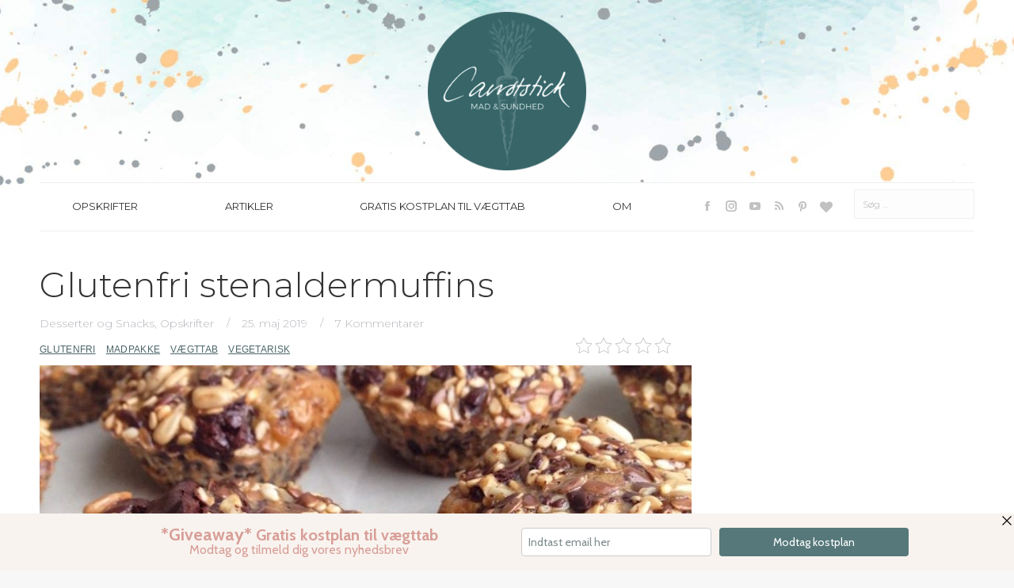

--- FILE ---
content_type: text/html; charset=UTF-8
request_url: https://carrotstick.dk/glutenfri-stenaldermuffins/
body_size: 35317
content:
<!DOCTYPE html>
<!--[if lt IE 10 ]>
<html lang="da-DK" prefix="og: https://ogp.me/ns#" class="old-ie no-js">
<![endif]-->
<!--[if !(IE 6) | !(IE 7) | !(IE 8)  ]><!-->
<html lang="da-DK" prefix="og: https://ogp.me/ns#" class="no-js">
<!--<![endif]-->
<head>
	<meta charset="UTF-8" />
		<meta name="viewport" content="width=device-width, initial-scale=1, maximum-scale=1, user-scalable=0">
	    <link rel='canonical' href=https://carrotstick.dk/glutenfri-stenaldermuffins/>
	<link rel="profile" href="http://gmpg.org/xfn/11" />
	<link rel="pingback" href="https://carrotstick.dk/xmlrpc.php" />
    <meta name="p:domain_verify" content="d78412df8db48dadd5c70fe9e99b05d2"/>    
        <!-- TCF 2.0 script -->
    <script type="text/javascript">
     !function () { var e = function () { var e, t = "__tcfapiLocator", a = [], n = window; for (; n;) { try { if (n.frames[t]) { e = n; break } } catch (e) { } if (n === window.top) break; n = n.parent } e || (!function e() { var a = n.document, r = !!n.frames[t]; if (!r) if (a.body) { var i = a.createElement("iframe"); i.style.cssText = "display:none", i.name = t, a.body.appendChild(i) } else setTimeout(e, 5); return !r }(), n.__tcfapi = function () { for (var e, t = arguments.length, n = new Array(t), r = 0; r < t; r++)n[r] = arguments[r]; if (!n.length) return a; if ("setGdprApplies" === n[0]) n.length > 3 && 2 === parseInt(n[1], 10) && "boolean" == typeof n[3] && (e = n[3], "function" == typeof n[2] && n[2]("set", !0)); else if ("ping" === n[0]) { var i = { gdprApplies: e, cmpLoaded: !1, cmpStatus: "stub" }; "function" == typeof n[2] && n[2](i) } else a.push(n) }, n.addEventListener("message", (function (e) { var t = "string" == typeof e.data, a = {}; try { a = t ? JSON.parse(e.data) : e.data } catch (e) { } var n = a.__tcfapiCall; n && window.__tcfapi(n.command, n.version, (function (a, r) { var i = { __tcfapiReturn: { returnValue: a, success: r, callId: n.callId } }; t && (i = JSON.stringify(i)), e.source.postMessage(i, "*") }), n.parameter) }), !1)) }; "undefined" != typeof module ? module.exports = e : e() }();
    </script>

    <script>
    window._sp_ = { config: {
        accountId: 1423,
        wrapperAPIOrigin: "https://wrapper-api.sp-prod.net/tcfv2",
        mmsDomain: "https://message.sp-prod.net"
    } }
    </script>

    <script src="https://tags.adnuntius.com/concept_cph/u6-VEFXdi.prod.js" async></script>
	
	<script type="text/javascript">
function createCookie(a,d,b){if(b){var c=new Date;c.setTime(c.getTime()+864E5*b);b="; expires="+c.toGMTString()}else b="";document.cookie=a+"="+d+b+"; path=/"}function readCookie(a){a+="=";for(var d=document.cookie.split(";"),b=0;b<d.length;b++){for(var c=d[b];" "==c.charAt(0);)c=c.substring(1,c.length);if(0==c.indexOf(a))return c.substring(a.length,c.length)}return null}function eraseCookie(a){createCookie(a,"",-1)}
function areCookiesEnabled(){var a=!1;createCookie("testing","Hello",1);null!=readCookie("testing")&&(a=!0,eraseCookie("testing"));return a}(function(a){var d=readCookie("devicePixelRatio"),b=void 0===a.devicePixelRatio?1:a.devicePixelRatio;areCookiesEnabled()&&null==d&&(createCookie("devicePixelRatio",b,7),1!=b&&a.location.reload(!0))})(window);
</script>
<!-- Search Engine Optimization by Rank Math - https://s.rankmath.com/home -->
<title>Glutenfri stenaldermuffins - Carrotstick.dk</title><link rel="preload" as="style" href="https://fonts.googleapis.com/css?family=Roboto%3A400%2C500%2C600%2C700%7CMontserrat%3A300%2C400%2C600%2C700&#038;display=swap" /><link rel="stylesheet" href="https://fonts.googleapis.com/css?family=Roboto%3A400%2C500%2C600%2C700%7CMontserrat%3A300%2C400%2C600%2C700&#038;display=swap" media="print" onload="this.media='all'" /><noscript><link rel="stylesheet" href="https://fonts.googleapis.com/css?family=Roboto%3A400%2C500%2C600%2C700%7CMontserrat%3A300%2C400%2C600%2C700&#038;display=swap" /></noscript><link rel="stylesheet" href="https://carrotstick.dk/wp-content/cache/min/1/d6f73e360ff99d9e34c995be86011342.css" media="all" data-minify="1" />
<meta name="robots" content="index, follow, max-snippet:-1, max-video-preview:-1, max-image-preview:large"/>
<meta property="og:locale" content="da_DK" />
<meta property="og:type" content="article" />
<meta property="og:title" content="Glutenfri stenaldermuffins - Carrotstick.dk" />
<meta property="og:description" content="Trænger du til noget sødt og lækkert, når eftermiddagssulten melder sig? De her stenaldermuffins er nemme og hurtige at lave, kræver få ingredienser, kan fryses ned og passer perfekt til madpakken. De har masser af kostfibre, sund fedt og protein, som giver et stabilt blodsukker. Det er godt, hvis man gerne vil tabe sig eller" />
<meta property="og:site_name" content="Carrotstick" />
<meta property="article:publisher" content="https://www.facebook.com/carrotstickdk" />
<meta property="article:tag" content="glutenfri" />
<meta property="article:tag" content="Madpakke" />
<meta property="article:tag" content="vægttab" />
<meta property="article:tag" content="vegetarisk" />
<meta property="article:section" content="Desserter og Snacks" />
<meta property="og:updated_time" content="2020-11-26T21:21:31+01:00" />
<meta property="og:image" content="https://carrotstick.dk/wp-content/uploads/image4-1-1.jpeg" />
<meta property="og:image:secure_url" content="https://carrotstick.dk/wp-content/uploads/image4-1-1.jpeg" />
<meta property="og:image:width" content="950" />
<meta property="og:image:height" content="877" />
<meta property="og:image:alt" content="Glutenfri stenaldermuffins" />
<meta property="og:image:type" content="image/jpeg" />
<meta name="twitter:card" content="summary_large_image" />
<meta name="twitter:title" content="Glutenfri stenaldermuffins - Carrotstick.dk" />
<meta name="twitter:description" content="Trænger du til noget sødt og lækkert, når eftermiddagssulten melder sig? De her stenaldermuffins er nemme og hurtige at lave, kræver få ingredienser, kan fryses ned og passer perfekt til madpakken. De har masser af kostfibre, sund fedt og protein, som giver et stabilt blodsukker. Det er godt, hvis man gerne vil tabe sig eller" />
<meta name="twitter:image" content="https://carrotstick.dk/wp-content/uploads/image4-1-1.jpeg" />
<meta name="twitter:label1" content="Written by" />
<meta name="twitter:data1" content="Marie Klee" />
<meta name="twitter:label2" content="Time to read" />
<meta name="twitter:data2" content="Less than a minute" />
<!-- /Rank Math WordPress SEO plugin -->

<link rel='dns-prefetch' href='//fonts.googleapis.com' />
<link href='https://fonts.gstatic.com' crossorigin rel='preconnect' />
<link rel="alternate" type="application/rss+xml" title="Carrotstick.dk &raquo; Feed" href="https://carrotstick.dk/feed/" />
<link rel="alternate" type="application/rss+xml" title="Carrotstick.dk &raquo;-kommentar-feed" href="https://carrotstick.dk/comments/feed/" />
<link rel="alternate" type="application/rss+xml" title="Carrotstick.dk &raquo; Glutenfri stenaldermuffins-kommentar-feed" href="https://carrotstick.dk/glutenfri-stenaldermuffins/feed/" />
<!-- This site uses the Google Analytics by MonsterInsights plugin v6.2.6 - Using Analytics tracking - https://www.monsterinsights.com/ -->
<script type="text/javascript" data-cfasync="false">
		var disableStr = 'ga-disable-UA-40938910-1';

	/* Function to detect opted out users */
	function __gaTrackerIsOptedOut() {
		return document.cookie.indexOf(disableStr + '=true') > -1;
	}

	/* Disable tracking if the opt-out cookie exists. */
	if ( __gaTrackerIsOptedOut() ) {
		window[disableStr] = true;
	}

	/* Opt-out function */
	function __gaTrackerOptout() {
	  document.cookie = disableStr + '=true; expires=Thu, 31 Dec 2099 23:59:59 UTC; path=/';
	  window[disableStr] = true;
	}
		(function(i,s,o,g,r,a,m){i['GoogleAnalyticsObject']=r;i[r]=i[r]||function(){
		(i[r].q=i[r].q||[]).push(arguments)},i[r].l=1*new Date();a=s.createElement(o),
		m=s.getElementsByTagName(o)[0];a.async=1;a.src=g;m.parentNode.insertBefore(a,m)
	})(window,document,'script','//www.google-analytics.com/analytics.js','__gaTracker');

	__gaTracker('create', 'UA-40938910-1', 'auto');
	__gaTracker('set', 'forceSSL', true);
	__gaTracker('send','pageview');
</script>
<!-- / Google Analytics by MonsterInsights -->
<!-- carrotstick.dk is managing ads with Advanced Ads – https://wpadvancedads.com/ --><!--noptimize--><script id="mfrek-ready">
			window.advanced_ads_ready=function(e,a){a=a||"complete";var d=function(e){return"interactive"===a?"loading"!==e:"complete"===e};d(document.readyState)?e():document.addEventListener("readystatechange",(function(a){d(a.target.readyState)&&e()}),{once:"interactive"===a})},window.advanced_ads_ready_queue=window.advanced_ads_ready_queue||[];		</script>
		<!--/noptimize--><style type="text/css">
img.wp-smiley,
img.emoji {
	display: inline !important;
	border: none !important;
	box-shadow: none !important;
	height: 1em !important;
	width: 1em !important;
	margin: 0 0.07em !important;
	vertical-align: -0.1em !important;
	background: none !important;
	padding: 0 !important;
}
</style>
	

<style id='classic-theme-styles-inline-css' type='text/css'>
/*! This file is auto-generated */
.wp-block-button__link{color:#fff;background-color:#32373c;border-radius:9999px;box-shadow:none;text-decoration:none;padding:calc(.667em + 2px) calc(1.333em + 2px);font-size:1.125em}.wp-block-file__button{background:#32373c;color:#fff;text-decoration:none}
</style>
<style id='global-styles-inline-css' type='text/css'>
body{--wp--preset--color--black: #000000;--wp--preset--color--cyan-bluish-gray: #abb8c3;--wp--preset--color--white: #ffffff;--wp--preset--color--pale-pink: #f78da7;--wp--preset--color--vivid-red: #cf2e2e;--wp--preset--color--luminous-vivid-orange: #ff6900;--wp--preset--color--luminous-vivid-amber: #fcb900;--wp--preset--color--light-green-cyan: #7bdcb5;--wp--preset--color--vivid-green-cyan: #00d084;--wp--preset--color--pale-cyan-blue: #8ed1fc;--wp--preset--color--vivid-cyan-blue: #0693e3;--wp--preset--color--vivid-purple: #9b51e0;--wp--preset--gradient--vivid-cyan-blue-to-vivid-purple: linear-gradient(135deg,rgba(6,147,227,1) 0%,rgb(155,81,224) 100%);--wp--preset--gradient--light-green-cyan-to-vivid-green-cyan: linear-gradient(135deg,rgb(122,220,180) 0%,rgb(0,208,130) 100%);--wp--preset--gradient--luminous-vivid-amber-to-luminous-vivid-orange: linear-gradient(135deg,rgba(252,185,0,1) 0%,rgba(255,105,0,1) 100%);--wp--preset--gradient--luminous-vivid-orange-to-vivid-red: linear-gradient(135deg,rgba(255,105,0,1) 0%,rgb(207,46,46) 100%);--wp--preset--gradient--very-light-gray-to-cyan-bluish-gray: linear-gradient(135deg,rgb(238,238,238) 0%,rgb(169,184,195) 100%);--wp--preset--gradient--cool-to-warm-spectrum: linear-gradient(135deg,rgb(74,234,220) 0%,rgb(151,120,209) 20%,rgb(207,42,186) 40%,rgb(238,44,130) 60%,rgb(251,105,98) 80%,rgb(254,248,76) 100%);--wp--preset--gradient--blush-light-purple: linear-gradient(135deg,rgb(255,206,236) 0%,rgb(152,150,240) 100%);--wp--preset--gradient--blush-bordeaux: linear-gradient(135deg,rgb(254,205,165) 0%,rgb(254,45,45) 50%,rgb(107,0,62) 100%);--wp--preset--gradient--luminous-dusk: linear-gradient(135deg,rgb(255,203,112) 0%,rgb(199,81,192) 50%,rgb(65,88,208) 100%);--wp--preset--gradient--pale-ocean: linear-gradient(135deg,rgb(255,245,203) 0%,rgb(182,227,212) 50%,rgb(51,167,181) 100%);--wp--preset--gradient--electric-grass: linear-gradient(135deg,rgb(202,248,128) 0%,rgb(113,206,126) 100%);--wp--preset--gradient--midnight: linear-gradient(135deg,rgb(2,3,129) 0%,rgb(40,116,252) 100%);--wp--preset--font-size--small: 13px;--wp--preset--font-size--medium: 20px;--wp--preset--font-size--large: 36px;--wp--preset--font-size--x-large: 42px;--wp--preset--spacing--20: 0.44rem;--wp--preset--spacing--30: 0.67rem;--wp--preset--spacing--40: 1rem;--wp--preset--spacing--50: 1.5rem;--wp--preset--spacing--60: 2.25rem;--wp--preset--spacing--70: 3.38rem;--wp--preset--spacing--80: 5.06rem;--wp--preset--shadow--natural: 6px 6px 9px rgba(0, 0, 0, 0.2);--wp--preset--shadow--deep: 12px 12px 50px rgba(0, 0, 0, 0.4);--wp--preset--shadow--sharp: 6px 6px 0px rgba(0, 0, 0, 0.2);--wp--preset--shadow--outlined: 6px 6px 0px -3px rgba(255, 255, 255, 1), 6px 6px rgba(0, 0, 0, 1);--wp--preset--shadow--crisp: 6px 6px 0px rgba(0, 0, 0, 1);}:where(.is-layout-flex){gap: 0.5em;}:where(.is-layout-grid){gap: 0.5em;}body .is-layout-flow > .alignleft{float: left;margin-inline-start: 0;margin-inline-end: 2em;}body .is-layout-flow > .alignright{float: right;margin-inline-start: 2em;margin-inline-end: 0;}body .is-layout-flow > .aligncenter{margin-left: auto !important;margin-right: auto !important;}body .is-layout-constrained > .alignleft{float: left;margin-inline-start: 0;margin-inline-end: 2em;}body .is-layout-constrained > .alignright{float: right;margin-inline-start: 2em;margin-inline-end: 0;}body .is-layout-constrained > .aligncenter{margin-left: auto !important;margin-right: auto !important;}body .is-layout-constrained > :where(:not(.alignleft):not(.alignright):not(.alignfull)){max-width: var(--wp--style--global--content-size);margin-left: auto !important;margin-right: auto !important;}body .is-layout-constrained > .alignwide{max-width: var(--wp--style--global--wide-size);}body .is-layout-flex{display: flex;}body .is-layout-flex{flex-wrap: wrap;align-items: center;}body .is-layout-flex > *{margin: 0;}body .is-layout-grid{display: grid;}body .is-layout-grid > *{margin: 0;}:where(.wp-block-columns.is-layout-flex){gap: 2em;}:where(.wp-block-columns.is-layout-grid){gap: 2em;}:where(.wp-block-post-template.is-layout-flex){gap: 1.25em;}:where(.wp-block-post-template.is-layout-grid){gap: 1.25em;}.has-black-color{color: var(--wp--preset--color--black) !important;}.has-cyan-bluish-gray-color{color: var(--wp--preset--color--cyan-bluish-gray) !important;}.has-white-color{color: var(--wp--preset--color--white) !important;}.has-pale-pink-color{color: var(--wp--preset--color--pale-pink) !important;}.has-vivid-red-color{color: var(--wp--preset--color--vivid-red) !important;}.has-luminous-vivid-orange-color{color: var(--wp--preset--color--luminous-vivid-orange) !important;}.has-luminous-vivid-amber-color{color: var(--wp--preset--color--luminous-vivid-amber) !important;}.has-light-green-cyan-color{color: var(--wp--preset--color--light-green-cyan) !important;}.has-vivid-green-cyan-color{color: var(--wp--preset--color--vivid-green-cyan) !important;}.has-pale-cyan-blue-color{color: var(--wp--preset--color--pale-cyan-blue) !important;}.has-vivid-cyan-blue-color{color: var(--wp--preset--color--vivid-cyan-blue) !important;}.has-vivid-purple-color{color: var(--wp--preset--color--vivid-purple) !important;}.has-black-background-color{background-color: var(--wp--preset--color--black) !important;}.has-cyan-bluish-gray-background-color{background-color: var(--wp--preset--color--cyan-bluish-gray) !important;}.has-white-background-color{background-color: var(--wp--preset--color--white) !important;}.has-pale-pink-background-color{background-color: var(--wp--preset--color--pale-pink) !important;}.has-vivid-red-background-color{background-color: var(--wp--preset--color--vivid-red) !important;}.has-luminous-vivid-orange-background-color{background-color: var(--wp--preset--color--luminous-vivid-orange) !important;}.has-luminous-vivid-amber-background-color{background-color: var(--wp--preset--color--luminous-vivid-amber) !important;}.has-light-green-cyan-background-color{background-color: var(--wp--preset--color--light-green-cyan) !important;}.has-vivid-green-cyan-background-color{background-color: var(--wp--preset--color--vivid-green-cyan) !important;}.has-pale-cyan-blue-background-color{background-color: var(--wp--preset--color--pale-cyan-blue) !important;}.has-vivid-cyan-blue-background-color{background-color: var(--wp--preset--color--vivid-cyan-blue) !important;}.has-vivid-purple-background-color{background-color: var(--wp--preset--color--vivid-purple) !important;}.has-black-border-color{border-color: var(--wp--preset--color--black) !important;}.has-cyan-bluish-gray-border-color{border-color: var(--wp--preset--color--cyan-bluish-gray) !important;}.has-white-border-color{border-color: var(--wp--preset--color--white) !important;}.has-pale-pink-border-color{border-color: var(--wp--preset--color--pale-pink) !important;}.has-vivid-red-border-color{border-color: var(--wp--preset--color--vivid-red) !important;}.has-luminous-vivid-orange-border-color{border-color: var(--wp--preset--color--luminous-vivid-orange) !important;}.has-luminous-vivid-amber-border-color{border-color: var(--wp--preset--color--luminous-vivid-amber) !important;}.has-light-green-cyan-border-color{border-color: var(--wp--preset--color--light-green-cyan) !important;}.has-vivid-green-cyan-border-color{border-color: var(--wp--preset--color--vivid-green-cyan) !important;}.has-pale-cyan-blue-border-color{border-color: var(--wp--preset--color--pale-cyan-blue) !important;}.has-vivid-cyan-blue-border-color{border-color: var(--wp--preset--color--vivid-cyan-blue) !important;}.has-vivid-purple-border-color{border-color: var(--wp--preset--color--vivid-purple) !important;}.has-vivid-cyan-blue-to-vivid-purple-gradient-background{background: var(--wp--preset--gradient--vivid-cyan-blue-to-vivid-purple) !important;}.has-light-green-cyan-to-vivid-green-cyan-gradient-background{background: var(--wp--preset--gradient--light-green-cyan-to-vivid-green-cyan) !important;}.has-luminous-vivid-amber-to-luminous-vivid-orange-gradient-background{background: var(--wp--preset--gradient--luminous-vivid-amber-to-luminous-vivid-orange) !important;}.has-luminous-vivid-orange-to-vivid-red-gradient-background{background: var(--wp--preset--gradient--luminous-vivid-orange-to-vivid-red) !important;}.has-very-light-gray-to-cyan-bluish-gray-gradient-background{background: var(--wp--preset--gradient--very-light-gray-to-cyan-bluish-gray) !important;}.has-cool-to-warm-spectrum-gradient-background{background: var(--wp--preset--gradient--cool-to-warm-spectrum) !important;}.has-blush-light-purple-gradient-background{background: var(--wp--preset--gradient--blush-light-purple) !important;}.has-blush-bordeaux-gradient-background{background: var(--wp--preset--gradient--blush-bordeaux) !important;}.has-luminous-dusk-gradient-background{background: var(--wp--preset--gradient--luminous-dusk) !important;}.has-pale-ocean-gradient-background{background: var(--wp--preset--gradient--pale-ocean) !important;}.has-electric-grass-gradient-background{background: var(--wp--preset--gradient--electric-grass) !important;}.has-midnight-gradient-background{background: var(--wp--preset--gradient--midnight) !important;}.has-small-font-size{font-size: var(--wp--preset--font-size--small) !important;}.has-medium-font-size{font-size: var(--wp--preset--font-size--medium) !important;}.has-large-font-size{font-size: var(--wp--preset--font-size--large) !important;}.has-x-large-font-size{font-size: var(--wp--preset--font-size--x-large) !important;}
.wp-block-navigation a:where(:not(.wp-element-button)){color: inherit;}
:where(.wp-block-post-template.is-layout-flex){gap: 1.25em;}:where(.wp-block-post-template.is-layout-grid){gap: 1.25em;}
:where(.wp-block-columns.is-layout-flex){gap: 2em;}:where(.wp-block-columns.is-layout-grid){gap: 2em;}
.wp-block-pullquote{font-size: 1.5em;line-height: 1.6;}
</style>





<!--[if lt IE 10]>
<link rel='stylesheet' id='dt-old-ie-css' href='https://carrotstick.dk/wp-content/themes/dt-the7/css/old-ie.min.css?ver=5.6.1.2' type='text/css' media='all' />
<![endif]-->










<style id='style-inline-css' type='text/css'>
.kk-star-ratings {
min-height: auto !important;
padding: 10px 0 0;
}

.mobile-header-bar .mobile-branding img {
    padding: 15px 0px;
}

.entry-content h2 {
font-weight: bolder;
text-transform: uppercase;
}

.opskrift_indhold h3, .opskrift_indhold h4 {
font-weight: 700;
}

.post-meta .entry-meta {
-webkit-justify-content: flex-start;
    -moz-justify-content: flex-start;
    -ms-flex-pack: flex-start;
    -ms-justify-content: flex-start;
    justify-content: flex-start;
}

.post-meta .entry-tags {
width: 70%;
float: left;
-webkit-justify-content: flex-start;
    -moz-justify-content: flex-start;
    -ms-flex-pack: flex-start;
    -ms-justify-content: flex-start;
    justify-content: flex-start;
}

.post-thumbnail img {
    width: 100%;
    height: auto;
margin-bottom: 22px;
}

.single .post-meta {
    margin-bottom: 15px;
}

.opskrift_indhold {
    background-color: #f6f6f6;
    padding: 15px 30px;
margin-top: 15px !important;
}

.left-box {
float: left;
border: 1px solid grey;
padding: 5px 20px;
margin-bottom: 15px;
}

.left-box ul {
margin-left: 20px;
}

.right-box {
float: right;
}

.layout-masonry .blog-media.wf-td {
    height: 180px;
    max-height: 180px;
    overflow: hidden;
    box-sizing: border-box;
}

.single .post:not(.type-event) .post-thumbnail {
    margin-bottom: 15px;
}

/* MF REKLAME */
aside#sidebar {
    padding: 5px !important;
}

@media screen and (max-width: 1920px) {
.mfrek1, .mfrek-sky2 {
  display: none !important;
}


/* CSS Styling */
.branding a img, .branding img, .ph-wrap.with-logo img {
    max-width: 200px;
    height: auto;
}

.scroll-top {
    background-color: rgb(90, 114, 116);
}

.opskrift_indhold h2 {
    font-weight: 700;
    font-size: 20px;
    text-transform: none;
}

.vc_custom_heading a, .vc_custom_heading a:focus, .vc_custom_heading a:hover, .vc_custom_heading a:visited {
    border: none;
    text-decoration: inherit;
    color: inherit;
    font-size: 15px;
    line-height: 25px !important;
    font-weight: bold;
}

.vc_gitem-post-data {
    margin-bottom: -20px;
}

.vc_custom_heading a:hover {
    color: #56787a;
}

.vc_gitem-post-data h4 {
    line-height: 15px !important;
}

.vc_gitem_row .vc_gitem-col {
    padding: 8px 0px;
}

.vc_btn3.vc_btn3-color-blue.vc_btn3-style-flat:focus, .vc_btn3.vc_btn3-color-blue.vc_btn3-style-flat:hover, .vc_btn3.vc_btn3-color-blue:focus, .vc_btn3.vc_btn3-color-blue:hover {
    color: #f7f7f7;
    background-color: #56787a;
}

.vc_grid-filter.vc_grid-filter-bordered-rounded-less>.vc_grid-filter-item, .vc_grid-filter.vc_grid-filter-bordered-rounded>.vc_grid-filter-item, .vc_grid-filter.vc_grid-filter-bordered>.vc_grid-filter-item {
    margin: 7px 6px;
    border-collapse: collapse;
    -webkit-border-radius: 4px;
    border-radius: 4px;
    border: 1px solid #c1c1c1;
    margin-bottom: 5px;
    color: #9e9e9e;
    font-weight: 300;
    padding: 1px 7px 0px 7px !important;
    font-size: 12px !important;
  line-height: 21px;
    text-transform: uppercase;
}

.vc_btn3.vc_btn3-color-blue, .vc_btn3.vc_btn3-color-blue.vc_btn3-style-flat {
    color: #8e8e8e;
    background-color: #ffffff;
    border-color: rgba(51, 51, 51, 0.34);
    font-size: 13px;
    line-height: 25px;
    text-transform: uppercase;
    font-weight: lighter;
    font-family: montserrat;
    border-radius: 1px;
    padding: 6px 28px;
}

.vc_grid-filter.vc_grid-filter-color-grey>.vc_grid-filter-item.vc_active, .vc_grid-filter.vc_grid-filter-color-grey>.vc_grid-filter-item:hover {
    background-color: #56787a;
}

.vc_grid-filter.vc_grid-filter-color-grey>.vc_grid-filter-item.vc_active>span, .vc_grid-filter.vc_grid-filter-color-grey>.vc_grid-filter-item:hover>span {
    color: #fff;
}

.mobile-header-bar .mobile-branding img {
    max-width: 100px;
    height: auto;
}

.payment_methods label {
    color: #333333;
    font-size: 9px !important;
    line-height: 25px;
}

div.printfriendly {
    display: none;
}

.woocommerce-cart-wrap .shop_table thead th, .woocommerce-cart-wrap .product-price, .woocommerce-cart-wrap .wc-item-meta *, .lost_password a, .woocommerce-Reviews .comment-notes, .woocommerce-orders-table thead th {
    color: #333333;
}

.classic-header .navigation {
    margin: 0px 0 0px 0;
    border-bottom: 1px solid #efefef;
    background: white;
}

.blog-shortcode.blog-list-shortcode-id-1 .entry-excerpt {
    margin-bottom: 5px;
  margin-top:15px;
}

.header-bar input[type=search] {
    -webkit-appearance: textfield;
    -moz-box-sizing: content-box;
    -webkit-box-sizing: content-box;
    box-sizing: content-box;
    width: 125px;
    border: 1px solid #efefef;
    line-height: 15px !important;
    font-size: 12px !important;
    padding-left: 10px;
    vertical-align: text-top;
    font-family: inherit;
    height: 25px;
}

.mini-search input.search-submit {
    display: none;
}

.footer .widget-title {
    color: #ffffff;
    text-transform: uppercase;
    font-size: 14px;
}

a.tag-cloud-link {
    font-weight: lighter;
    font-size: 11px !important;
    text-transform: uppercase;
    border-right: 1px solid;
    padding-right: 5px;
}

.footer .widget, .footer .tp_recent_tweets li {
    font-size: 13px;
    line-height: 22px;
}

#sb_instagram #sbi_load .sbi_load_btn, #sb_instagram .sbi_follow_btn a {
    display: -moz-inline-stack;
    display: inline-block;
    vertical-align: top;
    zoom: 1;
    padding: 10px 30px;
    margin: 30px auto 0;
    background: #333;
    border: 1px solid;
    border-radius: 0px !important;
    color: #fff;
    text-decoration: none;
    font-size: 13px;
    line-height: 1.5;
    -moz-border-radius: 4px;
    -webkit-border-radius: 4px;
    border-radius: 4px;
    -webkit-box-sizing: border-box;
    -moz-box-sizing: border-box;
    box-sizing: border-box;
}

#main > .wf-wrap {
    border-bottom: 2px solid #e4e4e4;
    margin-bottom: 20px;
  padding-bottom: 50px;
}

.comment-subscription-form .subscribe-label {
    display: inline!important;
    text-transform: uppercase;
    font-size: 13px;
}

p.comment-subscription-form {
    margin-bottom: 0px;
}

.acf-postbox.acf-hidden {
    display: block !important;
}

.blog-shortcode.blog-list-shortcode-id-1 .entry-title {
    text-align: left !important;
  text-transform:uppercase;
}

.blog-shortcode .entry-meta, .portfolio-shortcode .entry-meta, .owl-carousel .entry-meta {
    font-size: 12px;
    line-height: 23px;
    color: rgba(75, 101, 104, 0.65);
    text-align: left;
    font-weight: 100;
}

.blog-shortcode .entry-meta>a:after, .blog-shortcode .entry-meta>span:after {
    right: 0;
    width: 3px;
    height: 0px;
    top: 0;
    -webkit-transform: translateY(-50%);
    transform: translateY(-50%);
    content: "/";
}

.entry-meta>a, .entry-meta>span, .portfolio-categories>a, .portfolio-categories>span {
    position: relative;
    display: inline-block;
    text-decoration: none;
    margin: 0 16px 0 0;
    padding: 0 19px 0 0;
}

.blog-shortcode.mode-list .entry-excerpt {
    text-align: left !important;
}

#page .post-details.details-type-btn {
    margin-bottom: 0;
    padding: 18px 45px;
    font-size: 15px;
}

.paginator .button-load-more .button-caption {
    display: block;
    margin: 0;
    font-weight: 100;
    -webkit-transition: opacity 10ms ease,color .2s ease;
    transition: opacity 10ms ease,color .2s ease;
    font-size: 18px;
    text-transform: uppercase;
}

.paginator .button-load-more .button-caption:before {
    display:none;
}

.sidebar-content .widget-title {
    color: #333333;
    font-size: 15px;
    font-weight: 600;
    text-transform: uppercase;
  text-align: center;
}

.nyhedsbrev {
    background: #f1bfb4;
    padding: 25px 25px !important;
  margin-bottom: 30px !important;
}

.sidebar-content form.mc4wp-form label {
    color: rgba(51, 51, 51, 0.58);
    margin-bottom: -18px;
    font-weight: 100;
}

#footer .alignright, #sidebar .alignright {
    margin-left: 5px;
    margin-bottom: 0px;
}

.sidebar .widget, .sidebar-content .widget {
    border-top: 2px solid rgba(51,51,51,0.12);
}

span.post-title.h4-size {
    font-size: 14px;
    text-transform: uppercase;
    font-weight: bold;
    line-height: 25px;
}

.items-grid .post-content>a, .recent-posts a {
    display: inline-block;
    font-size: 14px;
    font-weight: 500;
    line-height: 19px;
}

.woocom-list-content, .woocom-rollover-content .price, .woocom-rollover-content .star-rating {
    text-align: left;
}

.woocommerce .product h4, #content .woocommerce .product h4:last-child {
    margin-bottom: 5px;
    font-weight: bold;
    font-size: 12px;
    text-transform: uppercase;
}

.cart-btn-below-img .woo-buttons a {
    font: 15px / 20px "Montserrat",Helvetica,Arial,Verdana,sans-serif;
    text-transform: uppercase;
    -webkit-border-radius: 1px;
    border-radius: 5px;
    padding: 8px 14px 7px 14px;
    font-weight: 100;
}

.woocommerce .product .price {
    font-size: 23px;
    line-height: 25px;
    margin-bottom: 5px;
    font-weight: bold;
}

.dt-icon-website:before, .website .soc-font-icon:before {
    content: "\f004";
    font-family: FontAwesome;
}

.blog-content.wf-td h3 {
    font-size: 15px;
    font-weight: bold;
    text-transform: uppercase;
    line-height: 23px;
}

.blog-content .entry-meta, .portfolio-categories {
    padding: 0px 0 10px;
    font-size: 13px;
    line-height: 20px;
}

#page .post-details.details-type-btn {
    margin-bottom: 0;
    padding: 10px 20px;
    font-size: 13px;
}

.single .entry-tags a {
    border-color: rgba(51,51,51,.12);
    border: none;
    font-size: 12px;
    text-transform: uppercase;
    text-decoration: underline;
    font-weight: 300 !important;
    padding-left: 0px;
    margin-left: 0px;
    margin-right: 7px;
    color: #4c6568;
}

#content div.sharedaddy, #main div.sharedaddy, div.sharedaddy {
    clear: both;
    width: 100%;
    margin: 0 auto;
    text-align: center;
    margin-top: 40px;
}

div.sharedaddy h3.sd-title {
    margin: 0px 0px 0em 0;
    display: inline-block;
    line-height: 3.2;
    font-size: 13pt;
    font-weight: 600;
    width: 100%;
    text-transform: uppercase;
}

.sd-content ul li {
    margin: 0 18px 5px 0;
    padding: 0;
}

.sd-social-icon .sd-content ul li[class*=share-].share-facebook a.sd-button, .sd-social-icon .sd-content ul li[class*=share-].share-pinterest a.sd-button, .sd-social-icon .sd-content ul li[class*=share-].share-twitter a.sd-button, .sd-social-icon .sd-content ul li[class*=share-] a.sd-button, .sd-social-icon .sd-content ul li[class*=share-] a.sd-button {
    background: rgba(59, 89, 152, 0);
    color: #f0bfb5!important;
}

.sd-content ul li a.sd-button:before {
    display: inline-block;
    -webkit-font-smoothing: antialiased;
    -moz-osx-font-smoothing: grayscale;
    font: normal 30px/1 social-logos;
    vertical-align: top;
    text-align: center;
}

.single .entry-content {
    margin-bottom: 15px;
}

.entry-author {
    background-color: #55787a;
    color: white;
}

.author-description h4 {
    color: #fff;
    font: normal 700 17px / 26px "Montserrat",Helvetica,Arial,Verdana,sans-serif;
    text-transform: none;
}

.single-related-posts>h3 {
    margin-bottom: 10px;
    font-size: 13pt;
    font-weight: 600;
    text-transform: uppercase;
}

.comments-area>h3:after, .single-related-posts>h3:after, .comment-respond>h3:after {
    color: #fff;
    display: none;
}

div#comments h3 {
    font-size: 13pt;
    font-weight: 600;
    text-transform: uppercase;
    margin-top: 20px;
    margin-bottom: 0px;
}

.entry-meta>a:after, .entry-meta>span:after, .portfolio-categories>a:after, .portfolio-categories>span:after {
    position: absolute;
    right: 0;
    top: 0;
    -webkit-transform: translateY(-50%);
    transform: translateY(-50%);
    width: 3px;
    height: 3px;
    content: "/";
    -webkit-border-radius: 50%;
    border-radius: 50%;
}

.portfolio-categories>a:after, .portfolio-categories>span:after, .entry-meta>a:after, .entry-meta>span:after {
    background-color: transparent;
}

.form-fields>span {
    position: relative;
    display: inline-block;
}

.post.bg-on, .post.bg-on.fullwidth-img.format-quote, .post.bg-on.fullwidth-img.format-link {
    background-color: #ffffff;
}

.kk-star-ratings .kksr-star.yellow {
    background-size: contain;
}

.kk-star-ratings .kksr-star.gray{
    background-size: contain;
}

.kk-star-ratings .kksr-star.orange {
    background-size: contain;
  width:25px;
}

.kk-star-ratings {
    width: 128px !important;
  	padding-top: 0px;
    margin-top: 0px;
}

.post-thumbnail img {
margin-bottom: 0px;
}

.post-thumbnail-description p {
	line-height: 17px;
    font-size: 11px;
    color: white;
  	margin-bottom: 0px;
}

.post-thumbnail-description {
    position: absolute;
    bottom: 0px;
    left: 0px;
    padding: 2px 5px;
    background-color: rgba(0, 0, 0, 0.34);
}

.single .post-meta {
    margin-bottom: 5px;
}

.ingrediens_del {
    margin-bottom: 40px;
}

.ingrediens_del:last-child {
    margin-bottom: 0px;
}

.dt-isotope .woocommerce-product-details__short-description {
    font-size: 13px;
    line-height: 22px;
}

li.share-end {
    display: none !important;
}

li.share-print {
    margin-right: 0px !important;
}

.sd-social-icon .sd-content ul li[class*=share-] a, .sd-social-icon .sd-content ul li[class*=share-] a:hover, .sd-social-icon .sd-content ul li[class*=share-] div.option a {
    padding: 4px;
}

.post-navigation .nav-next .post-title {
    display: none;
}

.author-link, .author-link:hover, .meta-nav {
    color: #56787a;
    font-size: 16px;
    line-height: 20px;
    margin-top: 7px;
    margin-bottom: 0px !important;
}

.post-navigation .nav-links .fa {
    color: rgb(86, 120, 136);
}

p.comment-form-comment {
    margin-bottom: -6px;
}

#commentform textarea, .contact-form textarea {
    width: 100%;
    margin: 0 0 10px;
    height: 80px;
}

.post-navigation {
    margin-bottom: 25px;
}

.single .content>.post, .single .content>.project-post {
    margin-bottom: 0px;
}

.sidebar-content .widget .post-content .text-secondary {
    display: none;
}

.nav-previous .post-title {
    display: none;
}

.text-secondary {
    display: none;
}


h2, .h2-size, .entry-title.h2-size, h1.entry-title, .dt-accordion-h2-size .wpb_accordion_header > a {
    text-transform: uppercase;
}

.filter-bg-decoration .filter-categories a {
    -webkit-border-radius: 4px;
    border-radius: 4px;
    border: 1px solid #c1c1c1;
    margin-bottom: 5px;
    color: #9e9e9e;
    font-weight: 300;
    font-size: 12px;
    padding: 5px 14px;
}

.layout-masonry .blog-content .entry-meta {
    display:none;
}

.sidebar img.aligncenter.lazyloaded {
    margin-bottom: -15px;
}

.layout-masonry .blog-content.wf-td p {
    display: none;
}

.layout-masonry .bg-on .blog-content, .bg-on .project-list-content {
    padding: 0px 10px 10px 0px;
  height: 55px !important;
}

.opskrift_indhold h3, .opskrift_indhold h4 {
    font-weight: 700;
    font-size: 20px;
}

/***** Media Queries ****/ 
/*iPad portrait*/
    @media only screen and (min-width: 690px)
      {
        .left-box, .right-box {
width: 50%;
box-sizing: border-box;
padding: 20px;
}
        
}

/*also iPad portrait (with lower bound)*/      
    @media only screen and (min-width: 739px) and (max-width: 990px)
      {
}

/*iPhone landscape */
    @media only screen and (min-width: 479px) and (max-width: 739px) 
      {
}

/*iPhone portrait*/  
    @media only screen and (max-width: 479px)
      {
        .comment-form .form-fields>span {
    -webkit-box-sizing: border-box;
    box-sizing: border-box;
    width: 100% !important;
}
        
        .left-box {
    float: none;
}
        
        .comment-form input {
    -webkit-box-sizing: border-box;
    box-sizing: border-box;
    margin-bottom: 4px !important;
}
}

/*also iPad portrait also iPad portrait (for specific web-sites width)*/
    @media only screen and (min-width: 998px){
      .form-fields>span {
    position: relative;
    width: 33% !important;
    display: inline-table;
}
      
      }

@media screen and (max-width: 768px) {
  
  .blog-shortcode .post-thumbnail, .post-thumbnail-rollover {
    position: relative;
    display: block;
    margin-right: -20px;
    margin-left: -20px;
}
  
  a.data-link, a.comment-link {
    display: none !important;
}
  
.entry-meta>a, .entry-meta>span, .portfolio-categories>a, .portfolio-categories>span {
    position: relative;
    display: inline-block;
    text-decoration: none;
    margin: 0 7px 0 0 !important;
    padding: 0 10px 0 0 !important;
}
  
  #page .blog-shortcode.blog-list-shortcode-id-1 .entry-title {
    margin: 3px 0 5px !important;
    font-size: 16px !important;
    line-height: 20px !important;
    margin-bottom: 0px !important;
    margin-top: -10px !important;
}
  .single .post:not(.type-event) .post-thumbnail {
    position: relative;
    margin-bottom: 15px;
    margin-right: -20px;
    margin-left: -20px;
}
  
  #page .blog-shortcode.blog-list-shortcode-id-1.centered-layout-list .post-entry-title-content {
    padding: 20px 5px 0 !important;
}
  
  #page .blog-shortcode.blog-list-shortcode-id-1 .post-entry-content {
    padding: 5px !important;
    margin-top: -10px !important;
}
  
  h2, .h2-size, .entry-title.h2-size, h1.entry-title, .dt-accordion-h2-size .wpb_accordion_header > a {
    color: #333333;
    font: normal 300 20px / 30px "Montserrat", Helvetica, Arial, Verdana, sans-serif !important;
    text-transform: none;
}
  
  
  .single .post:not(.type-event) .post-thumbnail {
    position: relative;
    margin-bottom: 15px;
}
  
  .sd-content ul li {
    margin: 0 0px 0px 0;
    padding: 0;
}
  
  .single-post #main {
    padding: 10px 0 40px 0;
}
  .sidebar-content .widget-title {
    text-align: center;
}
 
  }

@media screen and (max-width: 500px) {
.post-navigation .nav-previous, .post-navigation .nav-next {
    width: 50%;
  -webkit-align-items: left;
    -moz-align-items: left;
    -ms-align-items: left;
    -ms-flex-align: left;
    align-items: left;
    text-align: left;
  display: inline-block;
    position: relative;
}
  
  .dt-btn:not(.btn-light):not(.light-bg-btn):not(.outline-btn):not(.outline-bg-btn):not(.btn-custom-style) {
    background-color: #56787a;
    margin-bottom: 5px;
    background-image: none;
}
  .post-navigation .nav-links {
    -webkit-flex-flow: row;
    -moz-flex-flow: row;
    -ms-flex-flow: row;
    flex-flow: row;
}
  
  .post-navigation .nav-next {
    width: 50%;
    text-align: right;
}
  
  .kk-star-ratings .kksr-stars a:focus {
    width: 25px !important;
    height: 25px !important;
}
  
  .kk-star-ratings .kksr-star.orange {
    background-size: contain;
    width: 26px !important;
    height: 25px !important;
}
  
  .kk-star-ratings {
    width: 130px !important;
}

  
  }

@media (max-width: 480px) {
#sb_instagram.sbi_col_10 #sbi_images .sbi_item, #sb_instagram.sbi_col_3 #sbi_images .sbi_item, #sb_instagram.sbi_col_4 #sbi_images .sbi_item, #sb_instagram.sbi_col_5 #sbi_images .sbi_item, #sb_instagram.sbi_col_6 #sbi_images .sbi_item, #sb_instagram.sbi_col_7 #sbi_images .sbi_item, #sb_instagram.sbi_col_8 #sbi_images .sbi_item, #sb_instagram.sbi_col_9 #sbi_images .sbi_item {
    width: 50%;
}
  
    #sb_instagram .sbi_photo_wrap {
    position: relative;
      -webkit-flex-flow: row;
    -moz-flex-flow: row;
    -ms-flex-flow: row;
    flex-flow: row;
    display: block;
}
  
  a.sbi_photo.sbi_imgLiquid_bgSize.sbi_imgLiquid_ready {
    height: 200px !important;
}
  
  .mobile-main-nav > li.has-children > a:after, .mobile-main-nav .next-level-button, .mobile-main-nav > li.menu-item-language > a:after {
    background-image: url("data:image/svg+xml,%3Csvg version='1.1' xmlns='http://www.w3.org/2000/svg' xmlns:xlink='http://www.w3.org/1999/xlink' x='0px' y='0px' width='14px' height='14px' viewBox='0 0 14 14' enable-background='new 0 0 14 14' fill='rgba(51,51,51,0.27)
}
  }
</style>


<style id='rocket-lazyload-inline-css' type='text/css'>
.rll-youtube-player{position:relative;padding-bottom:56.23%;height:0;overflow:hidden;max-width:100%;}.rll-youtube-player:focus-within{outline: 2px solid currentColor;outline-offset: 5px;}.rll-youtube-player iframe{position:absolute;top:0;left:0;width:100%;height:100%;z-index:100;background:0 0}.rll-youtube-player img{bottom:0;display:block;left:0;margin:auto;max-width:100%;width:100%;position:absolute;right:0;top:0;border:none;height:auto;-webkit-transition:.4s all;-moz-transition:.4s all;transition:.4s all}.rll-youtube-player img:hover{-webkit-filter:brightness(75%)}.rll-youtube-player .play{height:100%;width:100%;left:0;top:0;position:absolute;background:url(https://carrotstick.dk/wp-content/plugins/wp-rocket.disable/assets/img/youtube.png) no-repeat center;background-color: transparent !important;cursor:pointer;border:none;}
</style>
<script type='text/javascript' src='https://carrotstick.dk/wp-includes/js/jquery/jquery.min.js?ver=3.7.0' id='jquery-core-js'></script>
<script type='text/javascript' src='https://carrotstick.dk/wp-includes/js/jquery/jquery-migrate.min.js?ver=3.4.1' id='jquery-migrate-js'></script>
<script type='text/javascript' id='monsterinsights-lite-frontend-script-js-extra'>
/* <![CDATA[ */
var monsterinsights_frontend = {"js_events_tracking":"true","is_debug_mode":"false","download_extensions":"doc,exe,js,pdf,ppt,tgz,zip,xls","inbound_paths":"","home_url":"https:\/\/carrotstick.dk","track_download_as":"event","internal_label":"int","hash_tracking":"false"};
/* ]]> */
</script>
<script type='text/javascript' src='https://carrotstick.dk/wp-content/plugins/google-analytics-for-wordpress/assets/js/frontend.min.js?ver=6.2.6' id='monsterinsights-lite-frontend-script-js'></script>
<script type='text/javascript' id='advanced-ads-advanced-js-js-extra'>
/* <![CDATA[ */
var advads_options = {"blog_id":"1","privacy":{"enabled":false,"state":"not_needed"}};
/* ]]> */
</script>
<script type='text/javascript' src='https://carrotstick.dk/wp-content/plugins/advanced-ads/public/assets/js/advanced.min.js?ver=1.46.0' id='advanced-ads-advanced-js-js'></script>
<script type='text/javascript' src='https://carrotstick.dk/wp-content/themes/ehdk/js/jquery-browser-support.min.js?ver=1.0.1' id='jquery-browser-js'></script>
<script type='text/javascript' id='dt-above-fold-js-extra'>
/* <![CDATA[ */
var dtLocal = {"themeUrl":"https:\/\/carrotstick.dk\/wp-content\/themes\/dt-the7","passText":"To view this protected post, enter the password below:","moreButtonText":{"loading":"Loading...","loadMore":"Indl\u00e6s flere..."},"postID":"31163","ajaxurl":"https:\/\/carrotstick.dk\/wp-admin\/admin-ajax.php","contactNonce":"2a26c4ad9f","contactMessages":{"required":"One or more fields have an error. Please check and try again."},"ajaxNonce":"e7e9559cc4","pageData":"","themeSettings":{"smoothScroll":"off","lazyLoading":false,"accentColor":{"mode":"solid","color":"#56787a"},"floatingHeader":{"showAfter":200,"showMenu":true,"height":60,"logo":{"showLogo":false,"html":"<img class=\" preload-me\" src=\"https:\/\/carrotstick.dk\/wp-content\/themes\/dt-the7\/inc\/presets\/images\/full\/skin11r.header-style-floating-logo-regular.png\" srcset=\"https:\/\/carrotstick.dk\/wp-content\/themes\/dt-the7\/inc\/presets\/images\/full\/skin11r.header-style-floating-logo-regular.png 44w, https:\/\/carrotstick.dk\/wp-content\/themes\/dt-the7\/inc\/presets\/images\/full\/skin11r.header-style-floating-logo-hd.png 88w\" width=\"44\" height=\"44\"   sizes=\"44px\" alt=\"Carrotstick.dk\" \/>","url":"https:\/\/carrotstick.dk\/"}},"mobileHeader":{"firstSwitchPoint":990,"secondSwitchPoint":778},"content":{"textColor":"#444547","headerColor":"#333333"},"stripes":{"stripe1":{"textColor":"#787d85","headerColor":"#3b3f4a"},"stripe2":{"textColor":"#8b9199","headerColor":"#ffffff"},"stripe3":{"textColor":"#ffffff","headerColor":"#ffffff"}}},"VCMobileScreenWidth":"768"};
var dtShare = {"shareButtonText":{"facebook":"Share on Facebook","twitter":"Tweet","pinterest":"Pin it","linkedin":"Share on Linkedin","whatsapp":"Share on Whatsapp","google":"Share on Google Plus","download":"Download image"},"overlayOpacity":"85"};
/* ]]> */
</script>
<script type='text/javascript' src='https://carrotstick.dk/wp-content/themes/dt-the7/js/above-the-fold.min.js?ver=5.6.1.2' id='dt-above-fold-js'></script>
<link rel="https://api.w.org/" href="https://carrotstick.dk/wp-json/" /><link rel="alternate" type="application/json" href="https://carrotstick.dk/wp-json/wp/v2/posts/31163" /><link rel="EditURI" type="application/rsd+xml" title="RSD" href="https://carrotstick.dk/xmlrpc.php?rsd" />
<meta name="generator" content="WordPress 6.3.1" />
<link rel='shortlink' href='https://carrotstick.dk/?p=31163' />
<link rel="alternate" type="application/json+oembed" href="https://carrotstick.dk/wp-json/oembed/1.0/embed?url=https%3A%2F%2Fcarrotstick.dk%2Fglutenfri-stenaldermuffins%2F" />
<link rel="alternate" type="text/xml+oembed" href="https://carrotstick.dk/wp-json/oembed/1.0/embed?url=https%3A%2F%2Fcarrotstick.dk%2Fglutenfri-stenaldermuffins%2F&#038;format=xml" />
<script type='text/javascript' data-cfasync='false'>var _mmunch = {'front': false, 'page': false, 'post': false, 'category': false, 'author': false, 'search': false, 'attachment': false, 'tag': false};_mmunch['post'] = true; _mmunch['postData'] = {"ID":31163,"post_name":"glutenfri-stenaldermuffins","post_title":"Glutenfri stenaldermuffins","post_type":"post","post_author":"22","post_status":"publish"}; _mmunch['postCategories'] = [{"term_id":7124,"name":"Desserter og Snacks","slug":"desserter-og-snacks-sunde-opskrifter","term_group":0,"term_taxonomy_id":7124,"taxonomy":"category","description":"","parent":7120,"count":135,"filter":"raw","cat_ID":7124,"category_count":135,"category_description":"","cat_name":"Desserter og Snacks","category_nicename":"desserter-og-snacks-sunde-opskrifter","category_parent":7120},{"term_id":7120,"name":"Opskrifter","slug":"opskrifter","term_group":0,"term_taxonomy_id":7120,"taxonomy":"category","description":"","parent":0,"count":391,"filter":"raw","cat_ID":7120,"category_count":391,"category_description":"","cat_name":"Opskrifter","category_nicename":"opskrifter","category_parent":0}]; _mmunch['postTags'] = [{"term_id":1510,"name":"glutenfri","slug":"glutenfri","term_group":0,"term_taxonomy_id":1510,"taxonomy":"post_tag","description":"","parent":0,"count":38,"filter":"raw"},{"term_id":980,"name":"Madpakke","slug":"madpakke","term_group":0,"term_taxonomy_id":980,"taxonomy":"post_tag","description":"","parent":0,"count":20,"filter":"raw"},{"term_id":61,"name":"v\u00e6gttab","slug":"vaegttab","term_group":0,"term_taxonomy_id":61,"taxonomy":"post_tag","description":"","parent":0,"count":14,"filter":"raw"},{"term_id":360,"name":"vegetarisk","slug":"vegetarisk","term_group":0,"term_taxonomy_id":360,"taxonomy":"post_tag","description":"","parent":0,"count":240,"filter":"raw"}]; _mmunch['postAuthor'] = {"name":"Marie Klee","ID":22};</script><script data-cfasync="false" src="//a.mailmunch.co/app/v1/site.js" id="mailmunch-script" data-plugin="mailmunch" data-mailmunch-site-id="1032220" async></script><style id="ctcc-css" type="text/css" media="screen">
				#catapult-cookie-bar {
					box-sizing: border-box;
					max-height: 0;
					opacity: 0;
					z-index: 99999;
					overflow: hidden;
					color: #444444;
					position: fixed;
					left: 0;
					bottom: 0;
					width: 100%;
					background-color: #f1bfb4;
				}
				#catapult-cookie-bar a {
					color: #fff;
				}
				#catapult-cookie-bar .x_close span {
					background-color: #ffffff;
				}
				button#catapultCookie {
					background:#56787a;
					color: #ffffff;
					border: 0; padding: 6px 9px; border-radius: 3px;
				}
				#catapult-cookie-bar h3 {
					color: #444444;
				}
				.has-cookie-bar #catapult-cookie-bar {
					opacity: 1;
					max-height: 999px;
					min-height: 30px;
				}</style><script src="https://api.woomio.com/assets/js/analytics/co.js" id="wac" data-u="3542359" data-v="1.1.0"></script><script type="text/javascript">
		var advadsCfpQueue = [];
		var advadsCfpAd = function( adID ){
			if ( 'undefined' == typeof advadsProCfp ) { advadsCfpQueue.push( adID ) } else { advadsProCfp.addElement( adID ) }
		};
		</script>
		<meta property="og:site_name" content="Carrotstick.dk" />
<meta property="og:title" content="Glutenfri stenaldermuffins" />
<meta property="og:description" content="Trænger du til noget sødt og lækkert, når eftermiddagssulten melder sig? De her stenaldermuffins er nemme og hurtige at lave, kræver få ingredienser, kan fryses ned og passer perfekt til madpakken. De har masser af kostfibre, sund fedt og protein, som giver et stabilt blodsukker. Det er godt, hvis man gerne vil tabe sig eller" />
<meta property="og:image" content="https://carrotstick.dk/wp-content/uploads/image4-1-1.jpeg" />
<meta property="og:url" content="https://carrotstick.dk/glutenfri-stenaldermuffins/" />
<meta property="og:type" content="article" />
<style>.mc4wp-checkbox-wp-registration-form{clear:both;width:auto;display:block;position:static}.mc4wp-checkbox-wp-registration-form input{float:none;width:auto;vertical-align:middle;max-width:21px;-webkit-appearance:checkbox;margin:0 6px 0 0;padding:0;position:static;display:inline-block!important}.mc4wp-checkbox-wp-registration-form label{float:none;cursor:pointer;width:auto;margin:0 0 16px;display:block;position:static}</style><meta name="generator" content="Powered by WPBakery Page Builder - drag and drop page builder for WordPress."/>
<!-- icon -->
<link rel="icon" href="https://carrotstick.dk/wp-content/uploads/Carrotstick-logo-1.png" type="image/png" />
<link rel="shortcut icon" href="https://carrotstick.dk/wp-content/uploads/Carrotstick-logo-1.png" type="image/png" />
		<style type="text/css" id="wp-custom-css">
			ul.sharemedias {
    display: flex;
    flex-direction: row;
    flex-wrap: wrap;
    align-content: center;
    justify-content: space-around;
    list-style: none;
}
.kk-star-ratings.kksr-auto.kksr-align-right.kksr-valign-top {
    display: none;
}
.kk-star-ratings .kksr-muted{
	display:none;
}

.single .post:not(.type-event) .post-thumbnail{
	padding-top:15px;
}

.kk-star-ratings{
display: flex;
    flex-direction: row;
    flex-wrap: wrap;
    align-content: center;
    justify-content: flex-end;
    align-items: center;
	width:auto !important;
}
h2{
	font-size:22px;
	font-weight:400;
	text-transform:initial;
}
h3{
	font-size:18px;
	font-weight:400;
	text-transform:initial;
}

		</style>
		<noscript><style> .wpb_animate_when_almost_visible { opacity: 1; }</style></noscript><!-- Google Tag Manager -->
<script>(function(w,d,s,l,i){w[l]=w[l]||[];w[l].push({'gtm.start':
new Date().getTime(),event:'gtm.js'});var f=d.getElementsByTagName(s)[0],
j=d.createElement(s),dl=l!='dataLayer'?'&l='+l:'';j.async=true;j.src=
'https://www.googletagmanager.com/gtm.js?id='+i+dl;f.parentNode.insertBefore(j,f);
})(window,document,'script','dataLayer','GTM-WKDTHHK');</script>
<!-- End Google Tag Manager -->

<!-- Google Tag Manager (noscript) -->
<noscript><iframe src="https://www.googletagmanager.com/ns.html?id=GTM-WKDTHHK"
height="0" width="0" style="display:none;visibility:hidden"></iframe></noscript>
<!-- End Google Tag Manager (noscript) -->
	

<!-- Google Tag Manager -->
<script>(function(w,d,s,l,i){w[l]=w[l]||[];w[l].push({'gtm.start':
new Date().getTime(),event:'gtm.js'});var f=d.getElementsByTagName(s)[0],
j=d.createElement(s),dl=l!='dataLayer'?'&l='+l:'';j.async=true;j.src=
'https://www.googletagmanager.com/gtm.js?id='+i+dl;f.parentNode.insertBefore(j,f);
})(window,document,'script','dataLayer','GTM-NQVCHWL');</script>
<!-- End Google Tag Manager -->

<script type="application/ld+json">
{
  "@context": "https://schema.org",
  "@type": "LocalBusiness",
  "name": "Carrotstick",
  "image": "https://carrotstick.dk/wp-content/uploads/Carrotstick-logo-1.png",
  "@id": "",
  "url": "https://carrotstick.dk",
  "telephone": "+45 24 43 68 17",
  "address": {
    "@type": "PostalAddress",
    "streetAddress": "Holbergsgade 26, 2.tv,",
    "addressLocality": "Copenhagen",
    "postalCode": "1057",
    "addressCountry": "DK"
  },
  "geo": {
    "@type": "GeoCoordinates",
    "latitude": 55.678876,
    "longitude": 12.5909317
  }  
}
</script>

<!-- Google Tag Manager (noscript) -->
<noscript><iframe src="https://www.googletagmanager.com/ns.html?id=GTM-NQVCHWL"
height="0" width="0" style="display:none;visibility:hidden"></iframe></noscript>
<!-- End Google Tag Manager (noscript) -->

<!-- Google tag (gtag.js) -->
<script async src="https://www.googletagmanager.com/gtag/js?id=G-97XT8QYGSF"></script>
<script>
  window.dataLayer = window.dataLayer || [];
  function gtag(){dataLayer.push(arguments);}
  gtag('js', new Date());

  gtag('config', 'G-97XT8QYGSF');
</script>
<noscript><style id="rocket-lazyload-nojs-css">.rll-youtube-player, [data-lazy-src]{display:none !important;}</style></noscript></head>
<body class="post-template post-template-single-opskrifter post-template-single-opskrifter-php single single-post postid-31163 single-format-standard disabled-hover-icons dt-responsive-on overlay-cursor-on srcset-enabled btn-flat custom-btn-color custom-btn-hover-color accent-bullets bold-icons phantom-sticky phantom-shadow-decoration phantom-logo-off sticky-mobile-header top-header first-switch-logo-left first-switch-menu-right second-switch-logo-left second-switch-menu-right right-mobile-menu popup-message-style wpb-js-composer js-comp-ver-6.10.0 vc_responsive aa-prefix-mfrek-">
<!-- The7 5.6.1.2 -->

<div id="page">
	<a class="skip-link screen-reader-text" href="#content">Skip to content</a>

<div class="masthead classic-header justify content-width-line logo-center widgets dt-parent-menu-clickable" role="banner">

	
	<header class="header-bar">

						<div class="branding">
					<div id="site-title" class="assistive-text">Carrotstick.dk</div>
					<div id="site-description" class="assistive-text">Sunde opskrifter, kost og træning &#8211; livsstils- og sundhedsblog</div>
					<a href="https://carrotstick.dk/"><img class=" preload-me" src="data:image/svg+xml,%3Csvg%20xmlns='http://www.w3.org/2000/svg'%20viewBox='0%200%20250%20250'%3E%3C/svg%3E" data-lazy-srcset="https://carrotstick.dk/wp-content/uploads/Carrotstick-logo-1-e1680379032519.png 250w" width="250" height="250"   data-lazy-sizes="250px" alt="Carrotstick.dk" data-lazy-src="https://carrotstick.dk/wp-content/uploads/Carrotstick-logo-1-e1680379032519.png" /><noscript><img class=" preload-me" src="https://carrotstick.dk/wp-content/uploads/Carrotstick-logo-1-e1680379032519.png" srcset="https://carrotstick.dk/wp-content/uploads/Carrotstick-logo-1-e1680379032519.png 250w" width="250" height="250"   sizes="250px" alt="Carrotstick.dk" /></noscript></a><div class="mini-widgets"></div><div class="mini-widgets"></div>				</div>
		<nav class="navigation">

			<ul id="primary-menu" class="main-nav outside-item-remove-margin" role="menu"><li class="menu-item menu-item-type-custom menu-item-object-custom menu-item-has-children menu-item-55348 first has-children"><a href='/opskrifter-2/' data-level='1'><span class="menu-item-text"><span class="menu-text">Opskrifter</span></span></a><ul class="sub-nav level-arrows-on"><li class="menu-item menu-item-type-post_type menu-item-object-page menu-item-56408 first"><a href='https://carrotstick.dk/opskrifter-2/morgenmad/' data-level='2'><span class="menu-item-text"><span class="menu-text">Morgenmad</span></span></a></li> <li class="menu-item menu-item-type-post_type menu-item-object-page menu-item-41100"><a href='https://carrotstick.dk/opskrifter-2/frokost/' data-level='2'><span class="menu-item-text"><span class="menu-text">Frokost</span></span></a></li> <li class="menu-item menu-item-type-post_type menu-item-object-page menu-item-41096"><a href='https://carrotstick.dk/opskrifter-2/aftensmad/' data-level='2'><span class="menu-item-text"><span class="menu-text">Aftensmad</span></span></a></li> <li class="menu-item menu-item-type-post_type menu-item-object-page menu-item-41098"><a href='https://carrotstick.dk/opskrifter-2/desserter-og-snacks/' data-level='2'><span class="menu-item-text"><span class="menu-text">Desserter og snacks</span></span></a></li> <li class="menu-item menu-item-type-post_type menu-item-object-page menu-item-41102"><a href='https://carrotstick.dk/opskrifter-2/tilbehoer/' data-level='2'><span class="menu-item-text"><span class="menu-text">Tilbehør</span></span></a></li> <li class="menu-item menu-item-type-post_type menu-item-object-page menu-item-41099"><a href='https://carrotstick.dk/opskrifter-2/drikkevarer/' data-level='2'><span class="menu-item-text"><span class="menu-text">Drikkevarer</span></span></a></li> </ul></li> <li class="menu-item menu-item-type-post_type menu-item-object-page menu-item-has-children menu-item-38811 has-children"><a href='https://carrotstick.dk/artiklerne/' data-level='1'><span class="menu-item-text"><span class="menu-text">Artikler</span></span></a><ul class="sub-nav level-arrows-on"><li class="menu-item menu-item-type-post_type menu-item-object-page menu-item-41056 first"><a href='https://carrotstick.dk/artiklerne/alle-artikler/' data-level='2'><span class="menu-item-text"><span class="menu-text">Alle artikler</span></span></a></li> <li class="menu-item menu-item-type-post_type menu-item-object-page menu-item-41081"><a href='https://carrotstick.dk/artiklerne/mad-og-ernaering/' data-level='2'><span class="menu-item-text"><span class="menu-text">Mad og ernæring</span></span></a></li> <li class="menu-item menu-item-type-post_type menu-item-object-page menu-item-41078"><a href='https://carrotstick.dk/artiklerne/krop-og-traening/' data-level='2'><span class="menu-item-text"><span class="menu-text">Krop og træning</span></span></a></li> <li class="menu-item menu-item-type-post_type menu-item-object-page menu-item-41077"><a href='https://carrotstick.dk/artiklerne/livsstil/' data-level='2'><span class="menu-item-text"><span class="menu-text">Livsstil</span></span></a></li> </ul></li> <li class="menu-item menu-item-type-post_type menu-item-object-post menu-item-56232"><a href='https://carrotstick.dk/gratis-kostplan-til-vaegttab/' data-level='1'><span class="menu-item-text"><span class="menu-text">Gratis kostplan til vægttab</span></span></a></li> <li class="menu-item menu-item-type-post_type menu-item-object-page menu-item-49563"><a href='https://carrotstick.dk/om-carrotstick/' data-level='1'><span class="menu-item-text"><span class="menu-text">Om</span></span></a></li> </ul>
			<div class="mini-widgets"><div class="soc-ico show-on-desktop near-logo-first-switch in-menu-second-switch disabled-bg disabled-border border-off hover-disabled-bg hover-disabled-border  hover-border-off"><a title="Facebook" href="https://www.facebook.com/carrotstickdk/" target="_blank" class="facebook"><span class="soc-font-icon"></span><span class="screen-reader-text">Facebook</span></a><a title="Instagram" href="https://www.instagram.com/carrotstick.dk/" target="_blank" class="instagram"><span class="soc-font-icon"></span><span class="screen-reader-text">Instagram</span></a><a title="YouTube" href="https://www.youtube.com/channel/UCMZ3jH4A_TKRF0HE9LaPI9w" target="_blank" class="you-tube"><span class="soc-font-icon"></span><span class="screen-reader-text">YouTube</span></a><a title="Rss" href="https://www.carrotstick.dk/rss" target="_blank" class="rss"><span class="soc-font-icon"></span><span class="screen-reader-text">Rss</span></a><a title="Pinterest" href="https://www.pinterest.dk/carrotstickdk/" target="_blank" class="pinterest"><span class="soc-font-icon"></span><span class="screen-reader-text">Pinterest</span></a><a title="Websted" href="https://www.bloglovin.com/blogs/carrotstickdk-7339259" target="_blank" class="website"><span class="soc-font-icon"></span><span class="screen-reader-text">Websted</span></a></div><div class="mini-search show-on-desktop near-logo-first-switch in-menu-second-switch">
<form role="search" method="get" class="search-form" action="https://carrotstick.dk/">
    <label>
        <span class="screen-reader-text">Søg efter:</span>
        <input type="search" class="search-field"
            placeholder="Søg …"
            value="" name="s"
            title="Søg efter:" />
    </label>
    <input type="submit" class="search-submit"
        value="Søg" />
</form></div></div>
		</nav>

	</header>

</div><div class='dt-close-mobile-menu-icon'><span></span></div>
<div class='dt-mobile-header'>
	<ul id="mobile-menu" class="mobile-main-nav" role="menu">
		<li class="menu-item menu-item-type-custom menu-item-object-custom menu-item-has-children menu-item-55348 first has-children"><a href='/opskrifter-2/' data-level='1'><span class="menu-item-text"><span class="menu-text">Opskrifter</span></span></a><ul class="sub-nav level-arrows-on"><li class="menu-item menu-item-type-post_type menu-item-object-page menu-item-56408 first"><a href='https://carrotstick.dk/opskrifter-2/morgenmad/' data-level='2'><span class="menu-item-text"><span class="menu-text">Morgenmad</span></span></a></li> <li class="menu-item menu-item-type-post_type menu-item-object-page menu-item-41100"><a href='https://carrotstick.dk/opskrifter-2/frokost/' data-level='2'><span class="menu-item-text"><span class="menu-text">Frokost</span></span></a></li> <li class="menu-item menu-item-type-post_type menu-item-object-page menu-item-41096"><a href='https://carrotstick.dk/opskrifter-2/aftensmad/' data-level='2'><span class="menu-item-text"><span class="menu-text">Aftensmad</span></span></a></li> <li class="menu-item menu-item-type-post_type menu-item-object-page menu-item-41098"><a href='https://carrotstick.dk/opskrifter-2/desserter-og-snacks/' data-level='2'><span class="menu-item-text"><span class="menu-text">Desserter og snacks</span></span></a></li> <li class="menu-item menu-item-type-post_type menu-item-object-page menu-item-41102"><a href='https://carrotstick.dk/opskrifter-2/tilbehoer/' data-level='2'><span class="menu-item-text"><span class="menu-text">Tilbehør</span></span></a></li> <li class="menu-item menu-item-type-post_type menu-item-object-page menu-item-41099"><a href='https://carrotstick.dk/opskrifter-2/drikkevarer/' data-level='2'><span class="menu-item-text"><span class="menu-text">Drikkevarer</span></span></a></li> </ul></li> <li class="menu-item menu-item-type-post_type menu-item-object-page menu-item-has-children menu-item-38811 has-children"><a href='https://carrotstick.dk/artiklerne/' data-level='1'><span class="menu-item-text"><span class="menu-text">Artikler</span></span></a><ul class="sub-nav level-arrows-on"><li class="menu-item menu-item-type-post_type menu-item-object-page menu-item-41056 first"><a href='https://carrotstick.dk/artiklerne/alle-artikler/' data-level='2'><span class="menu-item-text"><span class="menu-text">Alle artikler</span></span></a></li> <li class="menu-item menu-item-type-post_type menu-item-object-page menu-item-41081"><a href='https://carrotstick.dk/artiklerne/mad-og-ernaering/' data-level='2'><span class="menu-item-text"><span class="menu-text">Mad og ernæring</span></span></a></li> <li class="menu-item menu-item-type-post_type menu-item-object-page menu-item-41078"><a href='https://carrotstick.dk/artiklerne/krop-og-traening/' data-level='2'><span class="menu-item-text"><span class="menu-text">Krop og træning</span></span></a></li> <li class="menu-item menu-item-type-post_type menu-item-object-page menu-item-41077"><a href='https://carrotstick.dk/artiklerne/livsstil/' data-level='2'><span class="menu-item-text"><span class="menu-text">Livsstil</span></span></a></li> </ul></li> <li class="menu-item menu-item-type-post_type menu-item-object-post menu-item-56232"><a href='https://carrotstick.dk/gratis-kostplan-til-vaegttab/' data-level='1'><span class="menu-item-text"><span class="menu-text">Gratis kostplan til vægttab</span></span></a></li> <li class="menu-item menu-item-type-post_type menu-item-object-page menu-item-49563"><a href='https://carrotstick.dk/om-carrotstick/' data-level='1'><span class="menu-item-text"><span class="menu-text">Om</span></span></a></li> 	</ul>
	<div class='mobile-mini-widgets-in-menu'></div>
</div>



	
	
	
	<div id="main" class="sidebar-right sidebar-divider-off"  >

		
		<div class="main-gradient"></div>
		<div class="wf-wrap">
			<div class="wf-container-main">

				
	
	
		
		<div id="content" class="content opskrift" role="main">

			
				
<article id="post-31163" class="post-31163 post type-post status-publish format-standard has-post-thumbnail category-desserter-og-snacks-sunde-opskrifter category-opskrifter tag-glutenfri tag-madpakke tag-vaegttab tag-vegetarisk category-7124 category-7120 description-off">

		<h1>Glutenfri stenaldermuffins</h1>
	<div class="post-meta wf-mobile-collapsed"><div class="entry-meta"><span class="category-link"> <a href="https://carrotstick.dk/kategori/opskrifter/desserter-og-snacks-sunde-opskrifter/" >Desserter og Snacks</a>, <a href="https://carrotstick.dk/kategori/opskrifter/" >Opskrifter</a></span><a href="https://carrotstick.dk/2019/05/25/" title="0:00" class="data-link" rel="bookmark"><time class="entry-date updated" datetime="2019-05-25T00:00:00+02:00">25. maj 2019</time></a><a href="https://carrotstick.dk/glutenfri-stenaldermuffins/#comments" class="comment-link" >7 Kommentarer</a></div><div class="entry-tags"> <a href="https://carrotstick.dk/tag/glutenfri/" rel="tag">glutenfri</a><a href="https://carrotstick.dk/tag/madpakke/" rel="tag">Madpakke</a><a href="https://carrotstick.dk/tag/vaegttab/" rel="tag">vægttab</a><a href="https://carrotstick.dk/tag/vegetarisk/" rel="tag">vegetarisk</a></div></div>

<div class="kk-star-ratings kksr-template"
    data-payload='{&quot;id&quot;:&quot;31163&quot;,&quot;slug&quot;:&quot;default&quot;,&quot;ignore&quot;:&quot;&quot;,&quot;reference&quot;:&quot;template&quot;,&quot;align&quot;:&quot;&quot;,&quot;class&quot;:&quot;&quot;,&quot;count&quot;:&quot;0&quot;,&quot;legendonly&quot;:&quot;&quot;,&quot;readonly&quot;:&quot;&quot;,&quot;score&quot;:&quot;0&quot;,&quot;starsonly&quot;:&quot;&quot;,&quot;valign&quot;:&quot;&quot;,&quot;best&quot;:&quot;5&quot;,&quot;gap&quot;:&quot;5&quot;,&quot;greet&quot;:&quot;Bed\u00f8m denne post&quot;,&quot;legend&quot;:&quot;0\/5 - (0)&quot;,&quot;size&quot;:&quot;20&quot;,&quot;width&quot;:&quot;0&quot;,&quot;_legend&quot;:&quot;{score}\/{best} - ({count})&quot;,&quot;font_factor&quot;:&quot;1.25&quot;}'>
            
<div class="kksr-stars">
    
<div class="kksr-stars-inactive">
            <div class="kksr-star" data-star="1" style="padding-right: 5px">
            

<div class="kksr-icon" style="width: 20px; height: 20px;"></div>
        </div>
            <div class="kksr-star" data-star="2" style="padding-right: 5px">
            

<div class="kksr-icon" style="width: 20px; height: 20px;"></div>
        </div>
            <div class="kksr-star" data-star="3" style="padding-right: 5px">
            

<div class="kksr-icon" style="width: 20px; height: 20px;"></div>
        </div>
            <div class="kksr-star" data-star="4" style="padding-right: 5px">
            

<div class="kksr-icon" style="width: 20px; height: 20px;"></div>
        </div>
            <div class="kksr-star" data-star="5" style="padding-right: 5px">
            

<div class="kksr-icon" style="width: 20px; height: 20px;"></div>
        </div>
    </div>
    
<div class="kksr-stars-active" style="width: 0px;">
            <div class="kksr-star" style="padding-right: 5px">
            

<div class="kksr-icon" style="width: 20px; height: 20px;"></div>
        </div>
            <div class="kksr-star" style="padding-right: 5px">
            

<div class="kksr-icon" style="width: 20px; height: 20px;"></div>
        </div>
            <div class="kksr-star" style="padding-right: 5px">
            

<div class="kksr-icon" style="width: 20px; height: 20px;"></div>
        </div>
            <div class="kksr-star" style="padding-right: 5px">
            

<div class="kksr-icon" style="width: 20px; height: 20px;"></div>
        </div>
            <div class="kksr-star" style="padding-right: 5px">
            

<div class="kksr-icon" style="width: 20px; height: 20px;"></div>
        </div>
    </div>
</div>
                

<div class="kksr-legend" style="font-size: 16px;">
            <span class="kksr-muted">Bedøm denne post</span>
    </div>
    </div>
<div class="post-thumbnail"><img class="preload-me" src="data:image/svg+xml,%3Csvg%20xmlns='http://www.w3.org/2000/svg'%20viewBox='0%200%20950%20475'%3E%3C/svg%3E" data-lazy-srcset="https://carrotstick.dk/wp-content/uploads/image4-1-1-950x475.jpeg 950w" data-lazy-sizes="950px" width="950" height="475"  title="image4" alt="" data-lazy-src="https://carrotstick.dk/wp-content/uploads/image4-1-1-950x475.jpeg" /><noscript><img class="preload-me" src="https://carrotstick.dk/wp-content/uploads/image4-1-1-950x475.jpeg" srcset="https://carrotstick.dk/wp-content/uploads/image4-1-1-950x475.jpeg 950w" sizes="950px" width="950" height="475"  title="image4" alt="" /></noscript>		<div class="post-thumbnail-description"><p>Foto: Carrotstick.dk<p></div></div>
		<div class="entry-content"><div class='mailmunch-forms-before-post' style='display: none !important;'></div>

<div class="kk-star-ratings kksr-auto kksr-align-right kksr-valign-top"
    data-payload='{&quot;align&quot;:&quot;right&quot;,&quot;id&quot;:&quot;31163&quot;,&quot;slug&quot;:&quot;default&quot;,&quot;valign&quot;:&quot;top&quot;,&quot;ignore&quot;:&quot;&quot;,&quot;reference&quot;:&quot;auto&quot;,&quot;class&quot;:&quot;&quot;,&quot;count&quot;:&quot;0&quot;,&quot;legendonly&quot;:&quot;&quot;,&quot;readonly&quot;:&quot;&quot;,&quot;score&quot;:&quot;0&quot;,&quot;starsonly&quot;:&quot;&quot;,&quot;best&quot;:&quot;5&quot;,&quot;gap&quot;:&quot;5&quot;,&quot;greet&quot;:&quot;Bed\u00f8m denne post&quot;,&quot;legend&quot;:&quot;0\/5 - (0)&quot;,&quot;size&quot;:&quot;20&quot;,&quot;width&quot;:&quot;0&quot;,&quot;_legend&quot;:&quot;{score}\/{best} - ({count})&quot;,&quot;font_factor&quot;:&quot;1.25&quot;}'>
            
<div class="kksr-stars">
    
<div class="kksr-stars-inactive">
            <div class="kksr-star" data-star="1" style="padding-right: 5px">
            

<div class="kksr-icon" style="width: 20px; height: 20px;"></div>
        </div>
            <div class="kksr-star" data-star="2" style="padding-right: 5px">
            

<div class="kksr-icon" style="width: 20px; height: 20px;"></div>
        </div>
            <div class="kksr-star" data-star="3" style="padding-right: 5px">
            

<div class="kksr-icon" style="width: 20px; height: 20px;"></div>
        </div>
            <div class="kksr-star" data-star="4" style="padding-right: 5px">
            

<div class="kksr-icon" style="width: 20px; height: 20px;"></div>
        </div>
            <div class="kksr-star" data-star="5" style="padding-right: 5px">
            

<div class="kksr-icon" style="width: 20px; height: 20px;"></div>
        </div>
    </div>
    
<div class="kksr-stars-active" style="width: 0px;">
            <div class="kksr-star" style="padding-right: 5px">
            

<div class="kksr-icon" style="width: 20px; height: 20px;"></div>
        </div>
            <div class="kksr-star" style="padding-right: 5px">
            

<div class="kksr-icon" style="width: 20px; height: 20px;"></div>
        </div>
            <div class="kksr-star" style="padding-right: 5px">
            

<div class="kksr-icon" style="width: 20px; height: 20px;"></div>
        </div>
            <div class="kksr-star" style="padding-right: 5px">
            

<div class="kksr-icon" style="width: 20px; height: 20px;"></div>
        </div>
            <div class="kksr-star" style="padding-right: 5px">
            

<div class="kksr-icon" style="width: 20px; height: 20px;"></div>
        </div>
    </div>
</div>
                

<div class="kksr-legend" style="font-size: 16px;">
            <span class="kksr-muted">Bedøm denne post</span>
    </div>
    </div>
<p>Trænger du til noget sødt og lækkert, når eftermiddagssulten melder sig? De her stenaldermuffins er nemme og hurtige at lave, kræver få ingredienser, kan fryses ned og passer perfekt til madpakken. De har masser af kostfibre, sund fedt og protein, som giver et stabilt blodsukker. Det er godt, hvis man gerne vil tabe sig eller sørge for, at ens energiniveau ligger stabilt i løbet af dagen. Og så smager de hamrende godt!</p>
<p>&nbsp;</p><div class='mailmunch-forms-in-post-middle' style='display: none !important;'></div>
<div class="opskrift_indhold">
    <h4>Opskriften</h4>
    
        <script type="application/ld+json">
        {"@context":"http:\/\/schema.org\/","@type":"Recipe","name":"Glutenfri stenaldermuffins","author":"Marie Klee","image":"https:\/\/carrotstick.dk\/wp-content\/uploads\/image4-1-1.jpeg","description":"Tr\u00e6nger du til noget s\u00f8dt og l\u00e6kkert, n\u00e5r eftermiddagssulten melder sig? De her stenaldermuffins er nemme og hurtige at lave, kr\u00e6ver f\u00e5 ingredienser, kan fryses ned og passer perfekt til madpakken. De har masser af kostfibre, sund fedt og protein, som giver et stabilt blodsukker. Det er godt, hvis man gerne vil tabe sig eller s\u00f8rge for, at ens energiniveau ligger stabilt i l\u00f8bet af dagen. Og s\u00e5 smager de hamrende godt!\r\n\r\n&nbsp;\r\n\r\n","recipeIngredient":["200 g kerner\/fr\u00f8 (fx sesam, gr\u00e6skar, solsikke, h\u00f8rfr\u00f8)","50-100 g m\u00f8rk chokolade\/t\u00f8rrede b\u00e6r","2 stk \u00e6g","0,5 dl vand"],"recipeInstructions":"Bland ingredienserne sammen, h\u00e6ld i silikoneforme og bag p\u00e5 200 grader almindelig ovn i 15-20 minutter.","recipeYield":"20 minimuffins","totalTime":"PT30M","cookTime":"PT30M","prepTime":"PT10M","performTime":"PT20M"}
</script>
    
    <p>20 minimuffins</p>
    <p> 
        <strong>Forberedelse:</strong> 10 min.&nbsp;&nbsp;&nbsp;/&nbsp;&nbsp;&nbsp;        <strong>Tilberedning:</strong> 20 min.&nbsp;&nbsp;&nbsp;/&nbsp;&nbsp;&nbsp;        <strong>I alt:</strong> 30 min.    </p>
    <div class="row">
        <div class="left-section">
            <div class="left-box">
                <h4>Ingredienser</h4>
                <ul>
                    
                        
                            <li>200 g kerner/frø (fx sesam, græskar, solsikke, hørfrø)</li>

                        
                            <li>50-100 g mørk chokolade/tørrede bær</li>

                        
                            <li>2 stk æg</li>

                        
                            <li>0,5 dl vand</li>

                        
                                    </ul>
            </div>
                    </div>
        <div class="right-section">
            <div class="right-box">
                <h4>Fremgangsmåde</h4>
                <p><p>Bland ingredienserne sammen, hæld i silikoneforme og bag på 200 grader almindelig ovn i 15-20 minutter.</p>
</p>
            </div>
        </div>
        <div style="clear:both;"></div>
    </div>



</div><div class='mailmunch-forms-after-post' style='display: none !important;'></div></div>    
    <div class="banners">
    	<div class="desktop-banners">
            <div id="cncpt-rec3"></div>
            <div id="cncpt-rec4"></div>
        </div>
        <div class="mobile-banners">
            <div id="cncpt-mob2"></div>
        </div>
	</div>
        
    <div class="share-box">
    	<h3>Del med en du kender</h3>
    	<ul class="sharemedias">
        	<li class="share-facebook">
            	<a target="_blank" href="http://www.facebook.com/sharer.php?u=https://carrotstick.dk/glutenfri-stenaldermuffins/&t=Glutenfri stenaldermuffins">
            		<img src="data:image/svg+xml,%3Csvg%20xmlns='http://www.w3.org/2000/svg'%20viewBox='0%200%200%200'%3E%3C/svg%3E" data-lazy-src="[data-uri]" /><noscript><img src="[data-uri]" /></noscript>
                </a>
            </li>
            <li class="share-pinterest">
            	<a target="_blank" href="http://pinterest.com/pin/create/button/?url=https://carrotstick.dk/glutenfri-stenaldermuffins/&media=https://carrotstick.dk/wp-content/uploads/image4-1-1-150x150.jpeg&description=Glutenfri stenaldermuffins">
            		<img src="data:image/svg+xml,%3Csvg%20xmlns='http://www.w3.org/2000/svg'%20viewBox='0%200%200%200'%3E%3C/svg%3E" data-lazy-src="[data-uri]" /><noscript><img src="[data-uri]" /></noscript>
            	</a>
            </li>
            <li clss="share-twitter">
            	<a target="_blank" href="http://twitter.com/share?url=https://carrotstick.dk/glutenfri-stenaldermuffins/">
            		<img src="data:image/svg+xml,%3Csvg%20xmlns='http://www.w3.org/2000/svg'%20viewBox='0%200%200%200'%3E%3C/svg%3E" data-lazy-src="[data-uri]" /><noscript><img src="[data-uri]" /></noscript>
            	</a>
            </li>
            <li class="share-mail">
            	<a href="mailto:?subject=Glutenfri stenaldermuffins&amp;body=https://carrotstick.dk/glutenfri-stenaldermuffins/">
            		<img src="data:image/svg+xml,%3Csvg%20xmlns='http://www.w3.org/2000/svg'%20viewBox='0%200%200%200'%3E%3C/svg%3E" data-lazy-src="[data-uri]" /><noscript><img src="[data-uri]" /></noscript>
               </a>
            </li>
            <li class="share-print">
            	<a target="_blank" href="https://carrotstick.dk/glutenfri-stenaldermuffins/" class="printfriendly" onclick="window.print();return false;">
            		<img src="data:image/svg+xml,%3Csvg%20xmlns='http://www.w3.org/2000/svg'%20viewBox='0%200%200%200'%3E%3C/svg%3E" data-lazy-src="[data-uri]" /><noscript><img src="[data-uri]" /></noscript>
                </a>
            </li>
    	</ul>
    </div>
    
    <nav class="navigation post-navigation" role="navigation"><h2 class="screen-reader-text">Post navigation</h2><div class="nav-links"><a class="nav-previous" href="https://carrotstick.dk/menstruationens-dag-rabatkode/" rel="next"><i class="fa fa-angle-left" aria-hidden="true"></i><span class="meta-nav" aria-hidden="true">Forrige</span><span class="screen-reader-text">Forrige nyhed:</span><span class="post-title h4-size">Menstruationens Dag + Rabatkode</span></a><a class="nav-next" href="https://carrotstick.dk/vegetarisk-linselasagne/" rel="prev"><i class="fa fa-angle-right" aria-hidden="true"></i><span class="meta-nav" aria-hidden="true">Næste</span><span class="screen-reader-text">Næste nyhed:</span><span class="post-title h4-size">Vegetarisk linselasagne med hjemmelavet bechamelsauce</span></a></div></nav><div class="single-related-posts"><h3>Du vil også synes om dette</h3><section class="items-grid"><div class=" related-item"><article class="post-format-standard"><div class="wf-td"><a class="alignleft post-rollover" href="https://carrotstick.dk/mug-cake/" ><img class="preload-me" src="data:image/svg+xml,%3Csvg%20xmlns='http://www.w3.org/2000/svg'%20viewBox='0%200%20110%2080'%3E%3C/svg%3E" data-lazy-srcset="https://carrotstick.dk/wp-content/uploads/fullsizeoutput_1ec7-110x80.jpeg 110w, https://carrotstick.dk/wp-content/uploads/fullsizeoutput_1ec7-220x160.jpeg 220w" data-lazy-sizes="110px" width="110" height="80"  alt="mug cake" data-lazy-src="https://carrotstick.dk/wp-content/uploads/fullsizeoutput_1ec7-110x80.jpeg" /><noscript><img class="preload-me" src="https://carrotstick.dk/wp-content/uploads/fullsizeoutput_1ec7-110x80.jpeg" srcset="https://carrotstick.dk/wp-content/uploads/fullsizeoutput_1ec7-110x80.jpeg 110w, https://carrotstick.dk/wp-content/uploads/fullsizeoutput_1ec7-220x160.jpeg 220w" sizes="110px" width="110" height="80"  alt="mug cake" /></noscript></a></div><div class="post-content"><a href="https://carrotstick.dk/mug-cake/">&#8220;Mug cake&#8221; &#8211; kage på rekordtid</a><br /><time class="text-secondary" datetime="2023-11-01T08:15:00+01:00">1. november 2023</time></div></article></div><div class=" related-item"><article class="post-format-standard"><div class="wf-td"><a class="alignleft post-rollover" href="https://carrotstick.dk/sommersalat-med-rucola-feta-og-blodappelsin/" ><img class="preload-me" src="data:image/svg+xml,%3Csvg%20xmlns='http://www.w3.org/2000/svg'%20viewBox='0%200%20110%2080'%3E%3C/svg%3E" data-lazy-srcset="https://carrotstick.dk/wp-content/uploads/med-rucola-feta-blodappelsin-valnoedder-og-avocado-110x80.png 110w, https://carrotstick.dk/wp-content/uploads/med-rucola-feta-blodappelsin-valnoedder-og-avocado-220x160.png 220w" data-lazy-sizes="110px" width="110" height="80"  alt="" data-lazy-src="https://carrotstick.dk/wp-content/uploads/med-rucola-feta-blodappelsin-valnoedder-og-avocado-110x80.png" /><noscript><img class="preload-me" src="https://carrotstick.dk/wp-content/uploads/med-rucola-feta-blodappelsin-valnoedder-og-avocado-110x80.png" srcset="https://carrotstick.dk/wp-content/uploads/med-rucola-feta-blodappelsin-valnoedder-og-avocado-110x80.png 110w, https://carrotstick.dk/wp-content/uploads/med-rucola-feta-blodappelsin-valnoedder-og-avocado-220x160.png 220w" sizes="110px" width="110" height="80"  alt="" /></noscript></a></div><div class="post-content"><a href="https://carrotstick.dk/sommersalat-med-rucola-feta-og-blodappelsin/">Sommersalat med rucola, feta, blodappelsin, valnødder og avocado </a><br /><time class="text-secondary" datetime="2023-06-09T14:39:52+02:00">9. juni 2023</time></div></article></div><div class=" related-item"><article class="post-format-standard"><div class="wf-td"><a class="alignleft post-rollover" href="https://carrotstick.dk/brownies-uden-sukker-og-mel/" ><img class="preload-me" src="data:image/svg+xml,%3Csvg%20xmlns='http://www.w3.org/2000/svg'%20viewBox='0%200%20110%2080'%3E%3C/svg%3E" data-lazy-srcset="https://carrotstick.dk/wp-content/uploads/Skærmbillede-2021-09-14-kl.-14.50.16-110x80.png 110w, https://carrotstick.dk/wp-content/uploads/Skærmbillede-2021-09-14-kl.-14.50.16-220x160.png 220w" data-lazy-sizes="110px" width="110" height="80"  alt="" data-lazy-src="https://carrotstick.dk/wp-content/uploads/Skærmbillede-2021-09-14-kl.-14.50.16-110x80.png" /><noscript><img class="preload-me" src="https://carrotstick.dk/wp-content/uploads/Skærmbillede-2021-09-14-kl.-14.50.16-110x80.png" srcset="https://carrotstick.dk/wp-content/uploads/Skærmbillede-2021-09-14-kl.-14.50.16-110x80.png 110w, https://carrotstick.dk/wp-content/uploads/Skærmbillede-2021-09-14-kl.-14.50.16-220x160.png 220w" sizes="110px" width="110" height="80"  alt="" /></noscript></a></div><div class="post-content"><a href="https://carrotstick.dk/brownies-uden-sukker-og-mel/">Brownies uden sukker og mel</a><br /><time class="text-secondary" datetime="2023-03-24T11:46:00+01:00">24. marts 2023</time></div></article></div><div class=" related-item"><article class="post-format-standard"><div class="wf-td"><a class="alignleft post-rollover" href="https://carrotstick.dk/sweetpotato-pandekage-med-baer-og-laekker-noeddenutella-en-laekker-og-nem-opskrift/" ><img class="preload-me" src="data:image/svg+xml,%3Csvg%20xmlns='http://www.w3.org/2000/svg'%20viewBox='0%200%20110%2080'%3E%3C/svg%3E" data-lazy-srcset="https://carrotstick.dk/wp-content/uploads/Sweetpotat-110x80.jpg 110w, https://carrotstick.dk/wp-content/uploads/Sweetpotat-220x160.jpg 220w" data-lazy-sizes="110px" width="110" height="80"  alt="Sweetpotato pandekage med bær og lækker nøddenutella" data-lazy-src="https://carrotstick.dk/wp-content/uploads/Sweetpotat-110x80.jpg" /><noscript><img class="preload-me" src="https://carrotstick.dk/wp-content/uploads/Sweetpotat-110x80.jpg" srcset="https://carrotstick.dk/wp-content/uploads/Sweetpotat-110x80.jpg 110w, https://carrotstick.dk/wp-content/uploads/Sweetpotat-220x160.jpg 220w" sizes="110px" width="110" height="80"  alt="Sweetpotato pandekage med bær og lækker nøddenutella" /></noscript></a></div><div class="post-content"><a href="https://carrotstick.dk/sweetpotato-pandekage-med-baer-og-laekker-noeddenutella-en-laekker-og-nem-opskrift/">Sweetpotato pandekage med bær og lækker nøddenutella &#8211; en lækker og nem opskrift</a><br /><time class="text-secondary" datetime="2023-02-08T15:52:51+01:00">8. februar 2023</time></div></article></div></section></div>
</article>
			
			

	<div id="comments" class="comments-area">
	
			<h3>7 Kommentarer</h3>

		
		<ol class="comment-list">
						<li class="comment even thread-even depth-1" id="comment-296239">
				<article id="div-comment-296239" class="comment-body">
					<footer class="comment-meta">
						<div class="comment-author vcard">
							<span class="avatar no-avatar"></span>							<span class="comment-author-name h4-size">Katrine Nahnsen</span> <span class="says">says:</span>						</div><!-- .comment-author -->

						<div class="comment-metadata">
							<a href="https://carrotstick.dk/glutenfri-stenaldermuffins/#comment-296239">
								<time datetime="2017-03-14T22:15:52+01:00">
									14. marts 2017 at 22:15								</time>
							</a>
													</div><!-- .comment-metadata -->

											</footer><!-- .comment-meta -->

					<div class="comment-content">
						<p>Hej 🙂<br />
Kan man bruge almindelige u-tørrede dadler til denne opskrift? 🙂</p>
					</div><!-- .comment-content -->

					<div class="reply"><a rel='nofollow' class='comment-reply-link' href='#comment-296239' data-commentid="296239" data-postid="31163" data-belowelement="div-comment-296239" data-respondelement="respond" data-replyto="&lt;i class=&quot;fa fa-reply&quot; aria-hidden=&quot;true&quot;&gt;&lt;/i&gt;&nbsp;Svar til Katrine Nahnsen" aria-label='&lt;i class=&quot;fa fa-reply&quot; aria-hidden=&quot;true&quot;&gt;&lt;/i&gt;&nbsp;Svar til Katrine Nahnsen'><i class="fa fa-reply" aria-hidden="true"></i>&nbsp;Svar</a></div>				</article><!-- .comment-body -->
		<ul class="children">
			<li class="comment byuser comment-author-catrinebrink odd alt depth-2" id="comment-296240">
				<article id="div-comment-296240" class="comment-body">
					<footer class="comment-meta">
						<div class="comment-author vcard">
							<span class="avatar no-avatar"></span>							<span class="comment-author-name h4-size">Balslev Gisiger</span> <span class="says">says:</span>						</div><!-- .comment-author -->

						<div class="comment-metadata">
							<a href="https://carrotstick.dk/glutenfri-stenaldermuffins/#comment-296240">
								<time datetime="2017-03-18T11:30:51+01:00">
									18. marts 2017 at 11:30								</time>
							</a>
													</div><!-- .comment-metadata -->

											</footer><!-- .comment-meta -->

					<div class="comment-content">
						<p>Ja til at søde med? Det burde der ikke være noget i vejen for 🙂 </p>
					</div><!-- .comment-content -->

					<div class="reply"><a rel='nofollow' class='comment-reply-link' href='#comment-296240' data-commentid="296240" data-postid="31163" data-belowelement="div-comment-296240" data-respondelement="respond" data-replyto="&lt;i class=&quot;fa fa-reply&quot; aria-hidden=&quot;true&quot;&gt;&lt;/i&gt;&nbsp;Svar til Balslev Gisiger" aria-label='&lt;i class=&quot;fa fa-reply&quot; aria-hidden=&quot;true&quot;&gt;&lt;/i&gt;&nbsp;Svar til Balslev Gisiger'><i class="fa fa-reply" aria-hidden="true"></i>&nbsp;Svar</a></div>				</article><!-- .comment-body -->
		</li><!-- #comment-## -->
</ul><!-- .children -->
</li><!-- #comment-## -->
			<li class="comment even thread-odd thread-alt depth-1" id="comment-308726">
				<article id="div-comment-308726" class="comment-body">
					<footer class="comment-meta">
						<div class="comment-author vcard">
							<span class="avatar no-avatar"></span>							<span class="comment-author-name h4-size">Rebecca</span> <span class="says">says:</span>						</div><!-- .comment-author -->

						<div class="comment-metadata">
							<a href="https://carrotstick.dk/glutenfri-stenaldermuffins/#comment-308726">
								<time datetime="2019-10-27T13:06:41+01:00">
									27. oktober 2019 at 13:06								</time>
							</a>
													</div><!-- .comment-metadata -->

											</footer><!-- .comment-meta -->

					<div class="comment-content">
						<p>De ser super spændende ud, hvilken % chokolade bruger du til dem og kan de fryses ned til senere brug ?</p>
					</div><!-- .comment-content -->

					<div class="reply"><a rel='nofollow' class='comment-reply-link' href='#comment-308726' data-commentid="308726" data-postid="31163" data-belowelement="div-comment-308726" data-respondelement="respond" data-replyto="&lt;i class=&quot;fa fa-reply&quot; aria-hidden=&quot;true&quot;&gt;&lt;/i&gt;&nbsp;Svar til Rebecca" aria-label='&lt;i class=&quot;fa fa-reply&quot; aria-hidden=&quot;true&quot;&gt;&lt;/i&gt;&nbsp;Svar til Rebecca'><i class="fa fa-reply" aria-hidden="true"></i>&nbsp;Svar</a></div>				</article><!-- .comment-body -->
		<ul class="children">
			<li class="comment byuser comment-author-cecilieb odd alt depth-2" id="comment-308868">
				<article id="div-comment-308868" class="comment-body">
					<footer class="comment-meta">
						<div class="comment-author vcard">
							<span class="avatar no-avatar"></span>							<span class="comment-author-name h4-size">Cecilie Bang</span> <span class="says">says:</span>						</div><!-- .comment-author -->

						<div class="comment-metadata">
							<a href="https://carrotstick.dk/glutenfri-stenaldermuffins/#comment-308868">
								<time datetime="2019-11-06T08:12:22+01:00">
									6. november 2019 at 8:12								</time>
							</a>
													</div><!-- .comment-metadata -->

											</footer><!-- .comment-meta -->

					<div class="comment-content">
						<p>Hej Rebecca </p>
<p>Jeg har brugt alt fra 70%-90% 🙂 Jeg har ikke prøvet at fryse med ned, men meld gerne tilbage om det fungerer 🙂 </p>
<p>Mvh.<br />
Cecilie</p>
					</div><!-- .comment-content -->

					<div class="reply"><a rel='nofollow' class='comment-reply-link' href='#comment-308868' data-commentid="308868" data-postid="31163" data-belowelement="div-comment-308868" data-respondelement="respond" data-replyto="&lt;i class=&quot;fa fa-reply&quot; aria-hidden=&quot;true&quot;&gt;&lt;/i&gt;&nbsp;Svar til Cecilie Bang" aria-label='&lt;i class=&quot;fa fa-reply&quot; aria-hidden=&quot;true&quot;&gt;&lt;/i&gt;&nbsp;Svar til Cecilie Bang'><i class="fa fa-reply" aria-hidden="true"></i>&nbsp;Svar</a></div>				</article><!-- .comment-body -->
		</li><!-- #comment-## -->
</ul><!-- .children -->
</li><!-- #comment-## -->
			<li class="comment even thread-even depth-1" id="comment-311077">
				<article id="div-comment-311077" class="comment-body">
					<footer class="comment-meta">
						<div class="comment-author vcard">
							<a href="http://Elisamindevej%2044" rel="external nofollow" class="rollover" target="_blank"><span class="avatar no-avatar"></span></a>							<span class="comment-author-name h4-size"><a href="http://Elisamindevej%2044" class="url" rel="ugc external nofollow">Benny</a></span> <span class="says">says:</span>						</div><!-- .comment-author -->

						<div class="comment-metadata">
							<a href="https://carrotstick.dk/glutenfri-stenaldermuffins/#comment-311077">
								<time datetime="2020-07-27T20:20:54+02:00">
									27. juli 2020 at 20:20								</time>
							</a>
													</div><!-- .comment-metadata -->

											</footer><!-- .comment-meta -->

					<div class="comment-content">
						<p>kan man ikke få en opskrift på glutenfrit brød bagt med skyr men uden havregryn og gulerødder</p>
					</div><!-- .comment-content -->

					<div class="reply"><a rel='nofollow' class='comment-reply-link' href='#comment-311077' data-commentid="311077" data-postid="31163" data-belowelement="div-comment-311077" data-respondelement="respond" data-replyto="&lt;i class=&quot;fa fa-reply&quot; aria-hidden=&quot;true&quot;&gt;&lt;/i&gt;&nbsp;Svar til Benny" aria-label='&lt;i class=&quot;fa fa-reply&quot; aria-hidden=&quot;true&quot;&gt;&lt;/i&gt;&nbsp;Svar til Benny'><i class="fa fa-reply" aria-hidden="true"></i>&nbsp;Svar</a></div>				</article><!-- .comment-body -->
		<ul class="children">
			<li class="comment odd alt depth-2" id="comment-311078">
				<article id="div-comment-311078" class="comment-body">
					<footer class="comment-meta">
						<div class="comment-author vcard">
							<a href="http://Elisamindevej%2044" rel="external nofollow" class="rollover" target="_blank"><span class="avatar no-avatar"></span></a>							<span class="comment-author-name h4-size"><a href="http://Elisamindevej%2044" class="url" rel="ugc external nofollow">Benny</a></span> <span class="says">says:</span>						</div><!-- .comment-author -->

						<div class="comment-metadata">
							<a href="https://carrotstick.dk/glutenfri-stenaldermuffins/#comment-311078">
								<time datetime="2020-07-27T20:24:27+02:00">
									27. juli 2020 at 20:24								</time>
							</a>
													</div><!-- .comment-metadata -->

											</footer><!-- .comment-meta -->

					<div class="comment-content">
						<p>kan ikke tåle gluten men vil gerne have en god opskrift uden havregryn og gulerødder</p>
					</div><!-- .comment-content -->

					<div class="reply"><a rel='nofollow' class='comment-reply-link' href='#comment-311078' data-commentid="311078" data-postid="31163" data-belowelement="div-comment-311078" data-respondelement="respond" data-replyto="&lt;i class=&quot;fa fa-reply&quot; aria-hidden=&quot;true&quot;&gt;&lt;/i&gt;&nbsp;Svar til Benny" aria-label='&lt;i class=&quot;fa fa-reply&quot; aria-hidden=&quot;true&quot;&gt;&lt;/i&gt;&nbsp;Svar til Benny'><i class="fa fa-reply" aria-hidden="true"></i>&nbsp;Svar</a></div>				</article><!-- .comment-body -->
		</li><!-- #comment-## -->
			<li class="comment byuser comment-author-carolinem even depth-2" id="comment-311781">
				<article id="div-comment-311781" class="comment-body">
					<footer class="comment-meta">
						<div class="comment-author vcard">
							<span class="avatar no-avatar"></span>							<span class="comment-author-name h4-size">Caroline Maarslet</span> <span class="says">says:</span>						</div><!-- .comment-author -->

						<div class="comment-metadata">
							<a href="https://carrotstick.dk/glutenfri-stenaldermuffins/#comment-311781">
								<time datetime="2020-09-27T22:12:33+02:00">
									27. september 2020 at 22:12								</time>
							</a>
													</div><!-- .comment-metadata -->

											</footer><!-- .comment-meta -->

					<div class="comment-content">
						<p>Hej Benny, </p>
<p>Tak for din besked! 🙂<br />
Sådan én opskrift tror jeg desværre ikke at vi ligger inde med&#8230; </p>
<p>Kærligst, Caroline.</p>
					</div><!-- .comment-content -->

					<div class="reply"><a rel='nofollow' class='comment-reply-link' href='#comment-311781' data-commentid="311781" data-postid="31163" data-belowelement="div-comment-311781" data-respondelement="respond" data-replyto="&lt;i class=&quot;fa fa-reply&quot; aria-hidden=&quot;true&quot;&gt;&lt;/i&gt;&nbsp;Svar til Caroline Maarslet" aria-label='&lt;i class=&quot;fa fa-reply&quot; aria-hidden=&quot;true&quot;&gt;&lt;/i&gt;&nbsp;Svar til Caroline Maarslet'><i class="fa fa-reply" aria-hidden="true"></i>&nbsp;Svar</a></div>				</article><!-- .comment-body -->
		</li><!-- #comment-## -->
</ul><!-- .children -->
</li><!-- #comment-## -->
		</ol><!-- .comment-list -->

		
	
		
		<div id="respond" class="comment-respond">
		<h3 id="reply-title" class="comment-reply-title">Skriv et svar <small><a rel="nofollow" id="cancel-comment-reply-link" href="/glutenfri-stenaldermuffins/#respond" style="display:none;">Annuller svar</a></small></h3><form action="https://carrotstick.dk/wp-comments-post.php" method="post" id="commentform" class="comment-form"><p class="comment-notes text-small">Din email adresse vil ikke blive vist.  Felter markeret med <span class="required">*</span> skal udfyldes</p><p class="comment-form-comment"><label class="assistive-text" for="comment">Kommentar</label><textarea id="comment" placeholder="Kommentar" name="comment" cols="45" rows="8" aria-required="true"></textarea></p><div class="form-fields"><span class="comment-form-author"><label class="assistive-text" for="author">Navn *</label><input id="author" name="author" type="text" placeholder="Navn&#42;" value="" size="30" aria-required='true' /></span>
<span class="comment-form-email"><label class="assistive-text" for="email">Email &#42;</label><input id="email" name="email" type="text" placeholder="Email&#42;" value="" size="30" aria-required='true' /></span>
<span class="comment-form-url"><label class="assistive-text" for="url">Websted</label><input id="url" name="url" type="text" placeholder="Websted" value="" size="30" /></span></div>
<p class="comment-form-cookies-consent"><input id="wp-comment-cookies-consent" name="wp-comment-cookies-consent" type="checkbox" value="yes" /> <label for="wp-comment-cookies-consent">Gem mit navn, mail og websted i denne browser til næste gang jeg kommenterer.</label></p>
<p class="form-submit"><input name="submit" type="submit" id="submit" class="submit" value="Send kommentar" /> <a href="javascript:void(0);" class="dt-btn dt-btn-m"><span>Send</span></a><input type='hidden' name='comment_post_ID' value='31163' id='comment_post_ID' />
<input type='hidden' name='comment_parent' id='comment_parent' value='0' />
</p><p style="display: none;"><input type="hidden" id="akismet_comment_nonce" name="akismet_comment_nonce" value="580b737794" /></p><p style="display: none !important;"><label>&#916;<textarea name="ak_hp_textarea" cols="45" rows="8" maxlength="100"></textarea></label><input type="hidden" id="ak_js_1" name="ak_js" value="244"/><script>document.getElementById( "ak_js_1" ).setAttribute( "value", ( new Date() ).getTime() );</script></p></form>	</div><!-- #respond -->
	
	</div><!-- #comments .comments-area -->
            
            <div class="mobile-banner-comments"><div id="cncpt-mob3"></div></div>

		</div><!-- #content -->

		
	


			</div><!-- .wf-container -->
		</div><!-- .wf-wrap -->
<h4 style="text-align:center; font-weight: bolder; text-transform:uppercase; margin-top: 30px; margin-bottom:30px;">Følg os på Instagram</h4>

<div id="sb_instagram"  class="sbi sbi_mob_col_1 sbi_tab_col_2 sbi_col_7 sbi_width_resp" style="padding-bottom: 4px;width: 100%;" data-feedid="sbi_carrotstick.dk#7"  data-res="auto" data-cols="7" data-colsmobile="1" data-colstablet="2" data-num="7" data-nummobile="6" data-shortcode-atts="{}"  data-postid="31163" data-locatornonce="c2b551df91" data-sbi-flags="favorLocal">
	
    <div id="sbi_images"  style="padding: 2px;">
		<div class="sbi_item sbi_type_image sbi_new sbi_transition" id="sbi_17982923708186307" data-date="1687264610">
    <div class="sbi_photo_wrap">
        <a class="sbi_photo" href="https://www.instagram.com/p/CttmFhcMyXX/" target="_blank" rel="noopener nofollow" data-full-res="https://scontent-fra3-2.cdninstagram.com/v/t51.29350-15/354769368_6364282903648083_812522997953494368_n.jpg?_nc_cat=104&#038;ccb=1-7&#038;_nc_sid=8ae9d6&#038;_nc_ohc=TWke2RNXQUYAX9CT3Mw&#038;_nc_oc=AQlq2nYxvnC9VWs3SURNOZsiHKHBNHR1irpxLL7RiflUgo_nDOW1aoPkjpkvKcutn_8cA63b61UO8syOq70ueYLM&#038;_nc_ht=scontent-fra3-2.cdninstagram.com&#038;edm=AM6HXa8EAAAA&#038;oh=00_AfAfZe1b_ioZ3NbZnvko3tut6Jr_nTPK9942yOyFOKPVlw&#038;oe=64C95392" data-img-src-set="{&quot;d&quot;:&quot;https:\/\/scontent-fra3-2.cdninstagram.com\/v\/t51.29350-15\/354769368_6364282903648083_812522997953494368_n.jpg?_nc_cat=104&amp;ccb=1-7&amp;_nc_sid=8ae9d6&amp;_nc_ohc=TWke2RNXQUYAX9CT3Mw&amp;_nc_oc=AQlq2nYxvnC9VWs3SURNOZsiHKHBNHR1irpxLL7RiflUgo_nDOW1aoPkjpkvKcutn_8cA63b61UO8syOq70ueYLM&amp;_nc_ht=scontent-fra3-2.cdninstagram.com&amp;edm=AM6HXa8EAAAA&amp;oh=00_AfAfZe1b_ioZ3NbZnvko3tut6Jr_nTPK9942yOyFOKPVlw&amp;oe=64C95392&quot;,&quot;150&quot;:&quot;https:\/\/scontent-fra3-2.cdninstagram.com\/v\/t51.29350-15\/354769368_6364282903648083_812522997953494368_n.jpg?_nc_cat=104&amp;ccb=1-7&amp;_nc_sid=8ae9d6&amp;_nc_ohc=TWke2RNXQUYAX9CT3Mw&amp;_nc_oc=AQlq2nYxvnC9VWs3SURNOZsiHKHBNHR1irpxLL7RiflUgo_nDOW1aoPkjpkvKcutn_8cA63b61UO8syOq70ueYLM&amp;_nc_ht=scontent-fra3-2.cdninstagram.com&amp;edm=AM6HXa8EAAAA&amp;oh=00_AfAfZe1b_ioZ3NbZnvko3tut6Jr_nTPK9942yOyFOKPVlw&amp;oe=64C95392&quot;,&quot;320&quot;:&quot;https:\/\/scontent-fra3-2.cdninstagram.com\/v\/t51.29350-15\/354769368_6364282903648083_812522997953494368_n.jpg?_nc_cat=104&amp;ccb=1-7&amp;_nc_sid=8ae9d6&amp;_nc_ohc=TWke2RNXQUYAX9CT3Mw&amp;_nc_oc=AQlq2nYxvnC9VWs3SURNOZsiHKHBNHR1irpxLL7RiflUgo_nDOW1aoPkjpkvKcutn_8cA63b61UO8syOq70ueYLM&amp;_nc_ht=scontent-fra3-2.cdninstagram.com&amp;edm=AM6HXa8EAAAA&amp;oh=00_AfAfZe1b_ioZ3NbZnvko3tut6Jr_nTPK9942yOyFOKPVlw&amp;oe=64C95392&quot;,&quot;640&quot;:&quot;https:\/\/scontent-fra3-2.cdninstagram.com\/v\/t51.29350-15\/354769368_6364282903648083_812522997953494368_n.jpg?_nc_cat=104&amp;ccb=1-7&amp;_nc_sid=8ae9d6&amp;_nc_ohc=TWke2RNXQUYAX9CT3Mw&amp;_nc_oc=AQlq2nYxvnC9VWs3SURNOZsiHKHBNHR1irpxLL7RiflUgo_nDOW1aoPkjpkvKcutn_8cA63b61UO8syOq70ueYLM&amp;_nc_ht=scontent-fra3-2.cdninstagram.com&amp;edm=AM6HXa8EAAAA&amp;oh=00_AfAfZe1b_ioZ3NbZnvko3tut6Jr_nTPK9942yOyFOKPVlw&amp;oe=64C95392&quot;}">
            <span class="sbi-screenreader">Jordbærsalat med cherrytomater – smagen af sol </span>
            	                    <img width="1000" height="560" src="data:image/svg+xml,%3Csvg%20xmlns='http://www.w3.org/2000/svg'%20viewBox='0%200%201000%20560'%3E%3C/svg%3E" alt="Jordbærsalat med cherrytomater – smagen af sol og sommer 🌞

Her kommer en opskrift på en meget nem jordbærsalat som kan bruges som en snack eller som tilbehør 🍓

DET SKAL DU BRUGE:

🌞10-15 stk jordbær
🌞30 stk cherrytomater
🌞1 lille rødløg
🌞pistacienødder, hakket
🌞evt. balsamico
🌞evt. frisk basilikum

SÅDAN SKAL DU GØRE:

Start med at skylde cherrytomater og jordbær grundigt. 
Fjern toppene på jordbærerne. 
Skær cherrytomater i kvarte og jordbærerne i skiver. 
Hak rødløget fint. Bland det nænsomt sammen, så du ikke ødelægger jordbærerne. 
Drys med lidt hakket pistacienødder og evt. lidt balsamico.

Noget for dig?

🍓 Husk at gemme opskriften på det lille bogmærke." data-lazy-src="https://carrotstick.dk/wp-content/plugins/instagram-feed/img/placeholder.png"><noscript><img width="1000" height="560" src="https://carrotstick.dk/wp-content/plugins/instagram-feed/img/placeholder.png" alt="Jordbærsalat med cherrytomater – smagen af sol og sommer 🌞

Her kommer en opskrift på en meget nem jordbærsalat som kan bruges som en snack eller som tilbehør 🍓

DET SKAL DU BRUGE:

🌞10-15 stk jordbær
🌞30 stk cherrytomater
🌞1 lille rødløg
🌞pistacienødder, hakket
🌞evt. balsamico
🌞evt. frisk basilikum

SÅDAN SKAL DU GØRE:

Start med at skylde cherrytomater og jordbær grundigt. 
Fjern toppene på jordbærerne. 
Skær cherrytomater i kvarte og jordbærerne i skiver. 
Hak rødløget fint. Bland det nænsomt sammen, så du ikke ødelægger jordbærerne. 
Drys med lidt hakket pistacienødder og evt. lidt balsamico.

Noget for dig?

🍓 Husk at gemme opskriften på det lille bogmærke."></noscript>
        </a>
    </div>
</div><div class="sbi_item sbi_type_image sbi_new sbi_transition" id="sbi_18044074417425361" data-date="1686660577">
    <div class="sbi_photo_wrap">
        <a class="sbi_photo" href="https://www.instagram.com/p/Ctbl_DsMHYb/" target="_blank" rel="noopener nofollow" data-full-res="https://scontent-fra3-2.cdninstagram.com/v/t51.29350-15/353496617_1306962850226654_6773702932624169971_n.jpg?_nc_cat=104&#038;ccb=1-7&#038;_nc_sid=8ae9d6&#038;_nc_ohc=G5h705ApX6kAX-Zx0ix&#038;_nc_ht=scontent-fra3-2.cdninstagram.com&#038;edm=AM6HXa8EAAAA&#038;oh=00_AfDhGMeAu9B97Uz9JMMQyLvBqngnqmfmmrhKn6aKQ_5hnw&#038;oe=64C94299" data-img-src-set="{&quot;d&quot;:&quot;https:\/\/scontent-fra3-2.cdninstagram.com\/v\/t51.29350-15\/353496617_1306962850226654_6773702932624169971_n.jpg?_nc_cat=104&amp;ccb=1-7&amp;_nc_sid=8ae9d6&amp;_nc_ohc=G5h705ApX6kAX-Zx0ix&amp;_nc_ht=scontent-fra3-2.cdninstagram.com&amp;edm=AM6HXa8EAAAA&amp;oh=00_AfDhGMeAu9B97Uz9JMMQyLvBqngnqmfmmrhKn6aKQ_5hnw&amp;oe=64C94299&quot;,&quot;150&quot;:&quot;https:\/\/scontent-fra3-2.cdninstagram.com\/v\/t51.29350-15\/353496617_1306962850226654_6773702932624169971_n.jpg?_nc_cat=104&amp;ccb=1-7&amp;_nc_sid=8ae9d6&amp;_nc_ohc=G5h705ApX6kAX-Zx0ix&amp;_nc_ht=scontent-fra3-2.cdninstagram.com&amp;edm=AM6HXa8EAAAA&amp;oh=00_AfDhGMeAu9B97Uz9JMMQyLvBqngnqmfmmrhKn6aKQ_5hnw&amp;oe=64C94299&quot;,&quot;320&quot;:&quot;https:\/\/scontent-fra3-2.cdninstagram.com\/v\/t51.29350-15\/353496617_1306962850226654_6773702932624169971_n.jpg?_nc_cat=104&amp;ccb=1-7&amp;_nc_sid=8ae9d6&amp;_nc_ohc=G5h705ApX6kAX-Zx0ix&amp;_nc_ht=scontent-fra3-2.cdninstagram.com&amp;edm=AM6HXa8EAAAA&amp;oh=00_AfDhGMeAu9B97Uz9JMMQyLvBqngnqmfmmrhKn6aKQ_5hnw&amp;oe=64C94299&quot;,&quot;640&quot;:&quot;https:\/\/scontent-fra3-2.cdninstagram.com\/v\/t51.29350-15\/353496617_1306962850226654_6773702932624169971_n.jpg?_nc_cat=104&amp;ccb=1-7&amp;_nc_sid=8ae9d6&amp;_nc_ohc=G5h705ApX6kAX-Zx0ix&amp;_nc_ht=scontent-fra3-2.cdninstagram.com&amp;edm=AM6HXa8EAAAA&amp;oh=00_AfDhGMeAu9B97Uz9JMMQyLvBqngnqmfmmrhKn6aKQ_5hnw&amp;oe=64C94299&quot;}">
            <span class="sbi-screenreader">Lækkert sukkerfrit nøddebrud 

Her har du en dej</span>
            	                    <img width="1000" height="560" src="data:image/svg+xml,%3Csvg%20xmlns='http://www.w3.org/2000/svg'%20viewBox='0%200%201000%20560'%3E%3C/svg%3E" alt="Lækkert sukkerfrit nøddebrud 

Her har du en dejlig nem dessert lige til den søde tand – helt uden brug af sukker! 

Du kan nemt variere i valg af fyld. Du kan blandt andet bruge Pistacie- eller hasselnødder eller frø og kerner.

Ingredienser
- 100 g sukkerfri chokolade (eksempelvis EASIS Mørk Chokolade)
- 0,5 glas hasselnøddecreme med stevia
- 100 g blandede nødder

Fremgangsmåde
- Put chokolade og hasselnøddecreme i en silikoneform (størrelsen skal svare til ca. en halv rugbrødsform – enhver form hvor den stivnede masse kan vippes ud kan anvendes). 
- Smelt det i mikroovnen, cirka 45 sekunder (almindelig ovn duer også, så tager det bare længere tid).
- Hæld nødder i og rør rundt.
- Sæt formen i fryseren/køleskabet, til det er stivnet.
- Skær massen ud i stykker, der passer dig.

Velbekomme 👏

#sundesnacks #dessert #nøddebrud #crunchy" data-lazy-src="https://carrotstick.dk/wp-content/plugins/instagram-feed/img/placeholder.png"><noscript><img width="1000" height="560" src="https://carrotstick.dk/wp-content/plugins/instagram-feed/img/placeholder.png" alt="Lækkert sukkerfrit nøddebrud 

Her har du en dejlig nem dessert lige til den søde tand – helt uden brug af sukker! 

Du kan nemt variere i valg af fyld. Du kan blandt andet bruge Pistacie- eller hasselnødder eller frø og kerner.

Ingredienser
- 100 g sukkerfri chokolade (eksempelvis EASIS Mørk Chokolade)
- 0,5 glas hasselnøddecreme med stevia
- 100 g blandede nødder

Fremgangsmåde
- Put chokolade og hasselnøddecreme i en silikoneform (størrelsen skal svare til ca. en halv rugbrødsform – enhver form hvor den stivnede masse kan vippes ud kan anvendes). 
- Smelt det i mikroovnen, cirka 45 sekunder (almindelig ovn duer også, så tager det bare længere tid).
- Hæld nødder i og rør rundt.
- Sæt formen i fryseren/køleskabet, til det er stivnet.
- Skær massen ud i stykker, der passer dig.

Velbekomme 👏

#sundesnacks #dessert #nøddebrud #crunchy"></noscript>
        </a>
    </div>
</div><div class="sbi_item sbi_type_video sbi_new sbi_transition" id="sbi_17971663706214474" data-date="1686313018">
    <div class="sbi_photo_wrap">
        <a class="sbi_photo" href="https://www.instagram.com/reel/CtRMpn-JhbC/" target="_blank" rel="noopener nofollow" data-full-res="https://scontent-fra5-1.cdninstagram.com/v/t51.36329-15/352810609_1291868838424214_6106225460401538605_n.jpg?_nc_cat=108&#038;ccb=1-7&#038;_nc_sid=8ae9d6&#038;_nc_ohc=jTywC7XR7vYAX9QHkgG&#038;_nc_ht=scontent-fra5-1.cdninstagram.com&#038;edm=AM6HXa8EAAAA&#038;oh=00_AfAy5npsAIWSBqAU7fUco1vCL0VU3VZdxB6aNA3jLAZMtg&#038;oe=64C8BCF0" data-img-src-set="{&quot;d&quot;:&quot;https:\/\/scontent-fra5-1.cdninstagram.com\/v\/t51.36329-15\/352810609_1291868838424214_6106225460401538605_n.jpg?_nc_cat=108&amp;ccb=1-7&amp;_nc_sid=8ae9d6&amp;_nc_ohc=jTywC7XR7vYAX9QHkgG&amp;_nc_ht=scontent-fra5-1.cdninstagram.com&amp;edm=AM6HXa8EAAAA&amp;oh=00_AfAy5npsAIWSBqAU7fUco1vCL0VU3VZdxB6aNA3jLAZMtg&amp;oe=64C8BCF0&quot;,&quot;150&quot;:&quot;https:\/\/scontent-fra5-1.cdninstagram.com\/v\/t51.36329-15\/352810609_1291868838424214_6106225460401538605_n.jpg?_nc_cat=108&amp;ccb=1-7&amp;_nc_sid=8ae9d6&amp;_nc_ohc=jTywC7XR7vYAX9QHkgG&amp;_nc_ht=scontent-fra5-1.cdninstagram.com&amp;edm=AM6HXa8EAAAA&amp;oh=00_AfAy5npsAIWSBqAU7fUco1vCL0VU3VZdxB6aNA3jLAZMtg&amp;oe=64C8BCF0&quot;,&quot;320&quot;:&quot;https:\/\/scontent-fra5-1.cdninstagram.com\/v\/t51.36329-15\/352810609_1291868838424214_6106225460401538605_n.jpg?_nc_cat=108&amp;ccb=1-7&amp;_nc_sid=8ae9d6&amp;_nc_ohc=jTywC7XR7vYAX9QHkgG&amp;_nc_ht=scontent-fra5-1.cdninstagram.com&amp;edm=AM6HXa8EAAAA&amp;oh=00_AfAy5npsAIWSBqAU7fUco1vCL0VU3VZdxB6aNA3jLAZMtg&amp;oe=64C8BCF0&quot;,&quot;640&quot;:&quot;https:\/\/scontent-fra5-1.cdninstagram.com\/v\/t51.36329-15\/352810609_1291868838424214_6106225460401538605_n.jpg?_nc_cat=108&amp;ccb=1-7&amp;_nc_sid=8ae9d6&amp;_nc_ohc=jTywC7XR7vYAX9QHkgG&amp;_nc_ht=scontent-fra5-1.cdninstagram.com&amp;edm=AM6HXa8EAAAA&amp;oh=00_AfAy5npsAIWSBqAU7fUco1vCL0VU3VZdxB6aNA3jLAZMtg&amp;oe=64C8BCF0&quot;}">
            <span class="sbi-screenreader">Nem salat med rucola og blodappelsin 🌱🍊 

De</span>
            	        <svg style="color: rgba(255,255,255,1)" class="svg-inline--fa fa-play fa-w-14 sbi_playbtn" aria-label="Play" aria-hidden="true" data-fa-processed="" data-prefix="fa" data-icon="play" role="presentation" xmlns="http://www.w3.org/2000/svg" viewBox="0 0 448 512"><path fill="currentColor" d="M424.4 214.7L72.4 6.6C43.8-10.3 0 6.1 0 47.9V464c0 37.5 40.7 60.1 72.4 41.3l352-208c31.4-18.5 31.5-64.1 0-82.6z"></path></svg>            <img width="1000" height="560" src="data:image/svg+xml,%3Csvg%20xmlns='http://www.w3.org/2000/svg'%20viewBox='0%200%201000%20560'%3E%3C/svg%3E" alt="Nem salat med rucola og blodappelsin 🌱🍊 

Denne salat er en perfekt smagskombination og lækker tilbehør til f.eks grill. 

DET SKAL DU BRUGE: 

• 3-4 håndfulde rucola
• 1 håndfuld kikærter
• 1 blodappelsin
• feta
• 2 spsk valnødder 
• 1 avocado
• frisk kværnet salt og peber
• god olivenolie 

Velbekomme 🫶🏻

God weekend ☀️

#sommer #grilltilbehør #godweekend #sundsalat #sundaftensmad" data-lazy-src="https://carrotstick.dk/wp-content/plugins/instagram-feed/img/placeholder.png"><noscript><img width="1000" height="560" src="https://carrotstick.dk/wp-content/plugins/instagram-feed/img/placeholder.png" alt="Nem salat med rucola og blodappelsin 🌱🍊 

Denne salat er en perfekt smagskombination og lækker tilbehør til f.eks grill. 

DET SKAL DU BRUGE: 

• 3-4 håndfulde rucola
• 1 håndfuld kikærter
• 1 blodappelsin
• feta
• 2 spsk valnødder 
• 1 avocado
• frisk kværnet salt og peber
• god olivenolie 

Velbekomme 🫶🏻

God weekend ☀️

#sommer #grilltilbehør #godweekend #sundsalat #sundaftensmad"></noscript>
        </a>
    </div>
</div><div class="sbi_item sbi_type_image sbi_new sbi_transition" id="sbi_18007026574691467" data-date="1686125961">
    <div class="sbi_photo_wrap">
        <a class="sbi_photo" href="https://www.instagram.com/p/CtLqSUxMbuW/" target="_blank" rel="noopener nofollow" data-full-res="https://scontent-fra5-2.cdninstagram.com/v/t51.29350-15/352152908_283842060752654_4484620358292570828_n.jpg?_nc_cat=109&#038;ccb=1-7&#038;_nc_sid=8ae9d6&#038;_nc_ohc=rYs2-bYpvP4AX8BX10D&#038;_nc_ht=scontent-fra5-2.cdninstagram.com&#038;edm=AM6HXa8EAAAA&#038;oh=00_AfBQRCt7ScpbRXoGL306GZHn9EIi3V4m6crXzYRzWm81ow&#038;oe=64C84F07" data-img-src-set="{&quot;d&quot;:&quot;https:\/\/scontent-fra5-2.cdninstagram.com\/v\/t51.29350-15\/352152908_283842060752654_4484620358292570828_n.jpg?_nc_cat=109&amp;ccb=1-7&amp;_nc_sid=8ae9d6&amp;_nc_ohc=rYs2-bYpvP4AX8BX10D&amp;_nc_ht=scontent-fra5-2.cdninstagram.com&amp;edm=AM6HXa8EAAAA&amp;oh=00_AfBQRCt7ScpbRXoGL306GZHn9EIi3V4m6crXzYRzWm81ow&amp;oe=64C84F07&quot;,&quot;150&quot;:&quot;https:\/\/scontent-fra5-2.cdninstagram.com\/v\/t51.29350-15\/352152908_283842060752654_4484620358292570828_n.jpg?_nc_cat=109&amp;ccb=1-7&amp;_nc_sid=8ae9d6&amp;_nc_ohc=rYs2-bYpvP4AX8BX10D&amp;_nc_ht=scontent-fra5-2.cdninstagram.com&amp;edm=AM6HXa8EAAAA&amp;oh=00_AfBQRCt7ScpbRXoGL306GZHn9EIi3V4m6crXzYRzWm81ow&amp;oe=64C84F07&quot;,&quot;320&quot;:&quot;https:\/\/scontent-fra5-2.cdninstagram.com\/v\/t51.29350-15\/352152908_283842060752654_4484620358292570828_n.jpg?_nc_cat=109&amp;ccb=1-7&amp;_nc_sid=8ae9d6&amp;_nc_ohc=rYs2-bYpvP4AX8BX10D&amp;_nc_ht=scontent-fra5-2.cdninstagram.com&amp;edm=AM6HXa8EAAAA&amp;oh=00_AfBQRCt7ScpbRXoGL306GZHn9EIi3V4m6crXzYRzWm81ow&amp;oe=64C84F07&quot;,&quot;640&quot;:&quot;https:\/\/scontent-fra5-2.cdninstagram.com\/v\/t51.29350-15\/352152908_283842060752654_4484620358292570828_n.jpg?_nc_cat=109&amp;ccb=1-7&amp;_nc_sid=8ae9d6&amp;_nc_ohc=rYs2-bYpvP4AX8BX10D&amp;_nc_ht=scontent-fra5-2.cdninstagram.com&amp;edm=AM6HXa8EAAAA&amp;oh=00_AfBQRCt7ScpbRXoGL306GZHn9EIi3V4m6crXzYRzWm81ow&amp;oe=64C84F07&quot;}">
            <span class="sbi-screenreader">🌱 Rabarber! Jeg kan ikke få nok af disse lækr</span>
            	                    <img width="1000" height="560" src="data:image/svg+xml,%3Csvg%20xmlns='http://www.w3.org/2000/svg'%20viewBox='0%200%201000%20560'%3E%3C/svg%3E" alt="🌱 Rabarber! Jeg kan ikke få nok af disse lækre skud. Rabarber er sådan en fantastisk ingrediens, der kan tilføre en frisk og syrlig smag til enhver ret. Hvis du ikke har rabarber i din have, er de lige nu stadig tilgængelige i de fleste supermarkeder. Så lad os udnytte denne skønne sæson og bringe noget sommer ind i vores køkkener!

🍧 Denne rabarbersorbet er min nye yndlingsopskrift. Den bliver dejligt cremet, og den syrlige smag af rabarber træder stadig frem. Hvis du ikke har en ismaskine, er der stadig mulighed for at lave sorbeten. Du skal blot røre godt i massen hver halve time, indtil den er frossen.

🍰 Server den sammen med et lækkert stykke kage, en kugle vaniljeis eller bare nyd den i sin rene form med et strejf af frisk mynte og ristede nødder.

DET SKAL DU BRUGE:

500 g rabarber
1 tsk vaniljepulver
3 dl vand
150 g rørsukker

SÅDAN GØR DU:

1️⃣ Rens rabarberne og skær dem i små tern på ca. 2 x 2 cm. 
2️⃣ I en gryde kombinerer du rabarber, vaniljepulver, vand og rørsukker. Lad det koge op ved middelhøj varme, indtil rabarberternene er blevet udkogte og saften har fået en lækker smag. 
3️⃣ Sigt saften fra massen og lad den køle helt af. 
4️⃣ Hvis du har en ismaskine, kan du hælde saften i maskinen og køre den, indtil den får en skøn softicelignende konsistens. Hvis du ikke har en ismaskine, skal du blot røre godt i massen hver halve time, indtil den er frossen. 
5️⃣ Frys sorbeten i et par timer, indtil den får den perfekte faste konsistens. Nu er det tid til at nyde den! 🌞

🌞Husk, at gemme opskriften, hvis den er noget for dig!

#rabarbersæson #sommerogsol #sommersmag #sorbetelsker #carrotstick" data-lazy-src="https://carrotstick.dk/wp-content/plugins/instagram-feed/img/placeholder.png"><noscript><img width="1000" height="560" src="https://carrotstick.dk/wp-content/plugins/instagram-feed/img/placeholder.png" alt="🌱 Rabarber! Jeg kan ikke få nok af disse lækre skud. Rabarber er sådan en fantastisk ingrediens, der kan tilføre en frisk og syrlig smag til enhver ret. Hvis du ikke har rabarber i din have, er de lige nu stadig tilgængelige i de fleste supermarkeder. Så lad os udnytte denne skønne sæson og bringe noget sommer ind i vores køkkener!

🍧 Denne rabarbersorbet er min nye yndlingsopskrift. Den bliver dejligt cremet, og den syrlige smag af rabarber træder stadig frem. Hvis du ikke har en ismaskine, er der stadig mulighed for at lave sorbeten. Du skal blot røre godt i massen hver halve time, indtil den er frossen.

🍰 Server den sammen med et lækkert stykke kage, en kugle vaniljeis eller bare nyd den i sin rene form med et strejf af frisk mynte og ristede nødder.

DET SKAL DU BRUGE:

500 g rabarber
1 tsk vaniljepulver
3 dl vand
150 g rørsukker

SÅDAN GØR DU:

1️⃣ Rens rabarberne og skær dem i små tern på ca. 2 x 2 cm. 
2️⃣ I en gryde kombinerer du rabarber, vaniljepulver, vand og rørsukker. Lad det koge op ved middelhøj varme, indtil rabarberternene er blevet udkogte og saften har fået en lækker smag. 
3️⃣ Sigt saften fra massen og lad den køle helt af. 
4️⃣ Hvis du har en ismaskine, kan du hælde saften i maskinen og køre den, indtil den får en skøn softicelignende konsistens. Hvis du ikke har en ismaskine, skal du blot røre godt i massen hver halve time, indtil den er frossen. 
5️⃣ Frys sorbeten i et par timer, indtil den får den perfekte faste konsistens. Nu er det tid til at nyde den! 🌞

🌞Husk, at gemme opskriften, hvis den er noget for dig!

#rabarbersæson #sommerogsol #sommersmag #sorbetelsker #carrotstick"></noscript>
        </a>
    </div>
</div><div class="sbi_item sbi_type_video sbi_new sbi_transition" id="sbi_18287194720139610" data-date="1685533102">
    <div class="sbi_photo_wrap">
        <a class="sbi_photo" href="https://www.instagram.com/reel/Cs5_UQhLSip/" target="_blank" rel="noopener nofollow" data-full-res="https://scontent-fra5-2.cdninstagram.com/v/t51.36329-15/350407663_1320874472110782_8280856877194406828_n.jpg?_nc_cat=109&#038;ccb=1-7&#038;_nc_sid=8ae9d6&#038;_nc_ohc=rTRRTen7620AX_eEl9e&#038;_nc_ht=scontent-fra5-2.cdninstagram.com&#038;edm=AM6HXa8EAAAA&#038;oh=00_AfDwxiMmMPx3lR25eqAg6iieY504bhMp5y94XqlTzfjwbw&#038;oe=64C9ED32" data-img-src-set="{&quot;d&quot;:&quot;https:\/\/scontent-fra5-2.cdninstagram.com\/v\/t51.36329-15\/350407663_1320874472110782_8280856877194406828_n.jpg?_nc_cat=109&amp;ccb=1-7&amp;_nc_sid=8ae9d6&amp;_nc_ohc=rTRRTen7620AX_eEl9e&amp;_nc_ht=scontent-fra5-2.cdninstagram.com&amp;edm=AM6HXa8EAAAA&amp;oh=00_AfDwxiMmMPx3lR25eqAg6iieY504bhMp5y94XqlTzfjwbw&amp;oe=64C9ED32&quot;,&quot;150&quot;:&quot;https:\/\/scontent-fra5-2.cdninstagram.com\/v\/t51.36329-15\/350407663_1320874472110782_8280856877194406828_n.jpg?_nc_cat=109&amp;ccb=1-7&amp;_nc_sid=8ae9d6&amp;_nc_ohc=rTRRTen7620AX_eEl9e&amp;_nc_ht=scontent-fra5-2.cdninstagram.com&amp;edm=AM6HXa8EAAAA&amp;oh=00_AfDwxiMmMPx3lR25eqAg6iieY504bhMp5y94XqlTzfjwbw&amp;oe=64C9ED32&quot;,&quot;320&quot;:&quot;https:\/\/scontent-fra5-2.cdninstagram.com\/v\/t51.36329-15\/350407663_1320874472110782_8280856877194406828_n.jpg?_nc_cat=109&amp;ccb=1-7&amp;_nc_sid=8ae9d6&amp;_nc_ohc=rTRRTen7620AX_eEl9e&amp;_nc_ht=scontent-fra5-2.cdninstagram.com&amp;edm=AM6HXa8EAAAA&amp;oh=00_AfDwxiMmMPx3lR25eqAg6iieY504bhMp5y94XqlTzfjwbw&amp;oe=64C9ED32&quot;,&quot;640&quot;:&quot;https:\/\/scontent-fra5-2.cdninstagram.com\/v\/t51.36329-15\/350407663_1320874472110782_8280856877194406828_n.jpg?_nc_cat=109&amp;ccb=1-7&amp;_nc_sid=8ae9d6&amp;_nc_ohc=rTRRTen7620AX_eEl9e&amp;_nc_ht=scontent-fra5-2.cdninstagram.com&amp;edm=AM6HXa8EAAAA&amp;oh=00_AfDwxiMmMPx3lR25eqAg6iieY504bhMp5y94XqlTzfjwbw&amp;oe=64C9ED32&quot;}">
            <span class="sbi-screenreader">🍓 Hvis du elsker jordbær og rabarber. Er denne</span>
            	        <svg style="color: rgba(255,255,255,1)" class="svg-inline--fa fa-play fa-w-14 sbi_playbtn" aria-label="Play" aria-hidden="true" data-fa-processed="" data-prefix="fa" data-icon="play" role="presentation" xmlns="http://www.w3.org/2000/svg" viewBox="0 0 448 512"><path fill="currentColor" d="M424.4 214.7L72.4 6.6C43.8-10.3 0 6.1 0 47.9V464c0 37.5 40.7 60.1 72.4 41.3l352-208c31.4-18.5 31.5-64.1 0-82.6z"></path></svg>            <img width="1000" height="560" src="data:image/svg+xml,%3Csvg%20xmlns='http://www.w3.org/2000/svg'%20viewBox='0%200%201000%20560'%3E%3C/svg%3E" alt="🍓 Hvis du elsker jordbær og rabarber. Er denne opskrift formentlig lige noget for dig. 🍓
Her kommer et sundere alternativ til kage og en virkelig lækker sommerdessert 👩🏻‍🍳

DET SKAL DU BRUGE: 

Havregryn bund: 
1 dl jordbær i tern
1/2 dl rabarber skåret ud
1 3/4 dl havregryn
2 spsk chia 
1 tsk kanel 
2 dl havremælk (eller anden mælk efter eget valg)
1/4 dl honning
1 tsk vanilje 

Havregryn topping: 
1/2 dl havregryn
2 spsk kokossukker
1/2 tsk kanel
2-3 spsk kokosolie
1 dl jordbær
1/2 dl rabarber

Topping efter eget valg (kun fantasien sætter grænser):
Vaniljeskyr
Jordbær
Mynte
Honning
Flødeskum

Velbekomme ☀️

🍓 Husk at gemme opskriften, hvis det er noget for dig! 🍓

#sunddessert #sundsnack #jordbær #rabarber #bagthavregryn #opskrift #carrotstick" data-lazy-src="https://carrotstick.dk/wp-content/plugins/instagram-feed/img/placeholder.png"><noscript><img width="1000" height="560" src="https://carrotstick.dk/wp-content/plugins/instagram-feed/img/placeholder.png" alt="🍓 Hvis du elsker jordbær og rabarber. Er denne opskrift formentlig lige noget for dig. 🍓
Her kommer et sundere alternativ til kage og en virkelig lækker sommerdessert 👩🏻‍🍳

DET SKAL DU BRUGE: 

Havregryn bund: 
1 dl jordbær i tern
1/2 dl rabarber skåret ud
1 3/4 dl havregryn
2 spsk chia 
1 tsk kanel 
2 dl havremælk (eller anden mælk efter eget valg)
1/4 dl honning
1 tsk vanilje 

Havregryn topping: 
1/2 dl havregryn
2 spsk kokossukker
1/2 tsk kanel
2-3 spsk kokosolie
1 dl jordbær
1/2 dl rabarber

Topping efter eget valg (kun fantasien sætter grænser):
Vaniljeskyr
Jordbær
Mynte
Honning
Flødeskum

Velbekomme ☀️

🍓 Husk at gemme opskriften, hvis det er noget for dig! 🍓

#sunddessert #sundsnack #jordbær #rabarber #bagthavregryn #opskrift #carrotstick"></noscript>
        </a>
    </div>
</div><div class="sbi_item sbi_type_video sbi_new sbi_transition" id="sbi_18006718318734447" data-date="1685364375">
    <div class="sbi_photo_wrap">
        <a class="sbi_photo" href="https://www.instagram.com/reel/Cs08fwbuqC6/" target="_blank" rel="noopener nofollow" data-full-res="https://scontent-fra5-2.cdninstagram.com/v/t51.36329-15/349247717_216318944523527_2801289785433116541_n.jpg?_nc_cat=109&#038;ccb=1-7&#038;_nc_sid=8ae9d6&#038;_nc_ohc=UQtCpIugBYYAX-c4evy&#038;_nc_ht=scontent-fra5-2.cdninstagram.com&#038;edm=AM6HXa8EAAAA&#038;oh=00_AfAzMTPk5hSci1c7NGrfKYcHSLdBncC8Kn-ObNpnkq4Zhg&#038;oe=64C89A6E" data-img-src-set="{&quot;d&quot;:&quot;https:\/\/scontent-fra5-2.cdninstagram.com\/v\/t51.36329-15\/349247717_216318944523527_2801289785433116541_n.jpg?_nc_cat=109&amp;ccb=1-7&amp;_nc_sid=8ae9d6&amp;_nc_ohc=UQtCpIugBYYAX-c4evy&amp;_nc_ht=scontent-fra5-2.cdninstagram.com&amp;edm=AM6HXa8EAAAA&amp;oh=00_AfAzMTPk5hSci1c7NGrfKYcHSLdBncC8Kn-ObNpnkq4Zhg&amp;oe=64C89A6E&quot;,&quot;150&quot;:&quot;https:\/\/scontent-fra5-2.cdninstagram.com\/v\/t51.36329-15\/349247717_216318944523527_2801289785433116541_n.jpg?_nc_cat=109&amp;ccb=1-7&amp;_nc_sid=8ae9d6&amp;_nc_ohc=UQtCpIugBYYAX-c4evy&amp;_nc_ht=scontent-fra5-2.cdninstagram.com&amp;edm=AM6HXa8EAAAA&amp;oh=00_AfAzMTPk5hSci1c7NGrfKYcHSLdBncC8Kn-ObNpnkq4Zhg&amp;oe=64C89A6E&quot;,&quot;320&quot;:&quot;https:\/\/scontent-fra5-2.cdninstagram.com\/v\/t51.36329-15\/349247717_216318944523527_2801289785433116541_n.jpg?_nc_cat=109&amp;ccb=1-7&amp;_nc_sid=8ae9d6&amp;_nc_ohc=UQtCpIugBYYAX-c4evy&amp;_nc_ht=scontent-fra5-2.cdninstagram.com&amp;edm=AM6HXa8EAAAA&amp;oh=00_AfAzMTPk5hSci1c7NGrfKYcHSLdBncC8Kn-ObNpnkq4Zhg&amp;oe=64C89A6E&quot;,&quot;640&quot;:&quot;https:\/\/scontent-fra5-2.cdninstagram.com\/v\/t51.36329-15\/349247717_216318944523527_2801289785433116541_n.jpg?_nc_cat=109&amp;ccb=1-7&amp;_nc_sid=8ae9d6&amp;_nc_ohc=UQtCpIugBYYAX-c4evy&amp;_nc_ht=scontent-fra5-2.cdninstagram.com&amp;edm=AM6HXa8EAAAA&amp;oh=00_AfAzMTPk5hSci1c7NGrfKYcHSLdBncC8Kn-ObNpnkq4Zhg&amp;oe=64C89A6E&quot;}">
            <span class="sbi-screenreader">Hvad siger I til en grøn risotto? 💚

DET SKAL </span>
            	        <svg style="color: rgba(255,255,255,1)" class="svg-inline--fa fa-play fa-w-14 sbi_playbtn" aria-label="Play" aria-hidden="true" data-fa-processed="" data-prefix="fa" data-icon="play" role="presentation" xmlns="http://www.w3.org/2000/svg" viewBox="0 0 448 512"><path fill="currentColor" d="M424.4 214.7L72.4 6.6C43.8-10.3 0 6.1 0 47.9V464c0 37.5 40.7 60.1 72.4 41.3l352-208c31.4-18.5 31.5-64.1 0-82.6z"></path></svg>            <img width="1000" height="560" src="data:image/svg+xml,%3Csvg%20xmlns='http://www.w3.org/2000/svg'%20viewBox='0%200%201000%20560'%3E%3C/svg%3E" alt="Hvad siger I til en grøn risotto? 💚

DET SKAL DU BRUGE:

300g risottoris 
2 dl hvidvin
1-1,5 L grøntsagsboullion (brug 2,5 terning pr. liter, hvis du bruger boullionterning)
2 stk løg
4 fed hvidløg
2 stk porrer
100-150g spinat (alt efter hvor meget grønt du vil have i retten)
100g grønkål
2 håndfulde persille
0,5 stk citron (saften heraf)
1 tsk smørbar (valgfrit)
1-2 tsk salt (alt efter hvor salt din boullion er)
lidt peber

SÅDAN SKAL DU GØRE:

Start med at ordne alle grøntsagerne ved at skylle dem godt
Hak løgene fint og skær porrene ud i små stykker
For at ordne grønkålen skal du først fjerne stilken (denne er ikke rar at spise), herefter river du eller skærer grønkålen ud i små stykker
Lav grøntsagsboullionen ved at koge 1 liter vand og bland det med 2,5 stk boullionterning (du kan altid lave mere henad vejen)
Steg nu løg og porrer i en stor gryde i 3-5 minutter
Tilføj hvidløg og steg med i 3-5 minutter
Nu tilføjes risottorisene til gryden, og de “steges” med i ca. 2 minutter
Hvidvinen tilføjes og så skal det simre i ca. 3 minutter
Nu tilføjes grøntsagsboullion lidt efter lidt, indtil risene er møre
Når risene er næsten færdige, tilføjes grønkål, citron, gærflager, smørbar, salt og peber
Når retten er færdig, røres spinat og persille i og retten tilsmages med salt og citron
Server evt. med lidt ekstra persille og peber på toppen 🌱

Velbekomme 👩🏻‍🍳
#sundaftensmad #aftensmad #risotto" data-lazy-src="https://carrotstick.dk/wp-content/plugins/instagram-feed/img/placeholder.png"><noscript><img width="1000" height="560" src="https://carrotstick.dk/wp-content/plugins/instagram-feed/img/placeholder.png" alt="Hvad siger I til en grøn risotto? 💚

DET SKAL DU BRUGE:

300g risottoris 
2 dl hvidvin
1-1,5 L grøntsagsboullion (brug 2,5 terning pr. liter, hvis du bruger boullionterning)
2 stk løg
4 fed hvidløg
2 stk porrer
100-150g spinat (alt efter hvor meget grønt du vil have i retten)
100g grønkål
2 håndfulde persille
0,5 stk citron (saften heraf)
1 tsk smørbar (valgfrit)
1-2 tsk salt (alt efter hvor salt din boullion er)
lidt peber

SÅDAN SKAL DU GØRE:

Start med at ordne alle grøntsagerne ved at skylle dem godt
Hak løgene fint og skær porrene ud i små stykker
For at ordne grønkålen skal du først fjerne stilken (denne er ikke rar at spise), herefter river du eller skærer grønkålen ud i små stykker
Lav grøntsagsboullionen ved at koge 1 liter vand og bland det med 2,5 stk boullionterning (du kan altid lave mere henad vejen)
Steg nu løg og porrer i en stor gryde i 3-5 minutter
Tilføj hvidløg og steg med i 3-5 minutter
Nu tilføjes risottorisene til gryden, og de “steges” med i ca. 2 minutter
Hvidvinen tilføjes og så skal det simre i ca. 3 minutter
Nu tilføjes grøntsagsboullion lidt efter lidt, indtil risene er møre
Når risene er næsten færdige, tilføjes grønkål, citron, gærflager, smørbar, salt og peber
Når retten er færdig, røres spinat og persille i og retten tilsmages med salt og citron
Server evt. med lidt ekstra persille og peber på toppen 🌱

Velbekomme 👩🏻‍🍳
#sundaftensmad #aftensmad #risotto"></noscript>
        </a>
    </div>
</div><div class="sbi_item sbi_type_video sbi_new sbi_transition" id="sbi_17957769914543581" data-date="1685105175">
    <div class="sbi_photo_wrap">
        <a class="sbi_photo" href="https://www.instagram.com/reel/CstOxjMOemM/" target="_blank" rel="noopener nofollow" data-full-res="https://scontent-fra5-1.cdninstagram.com/v/t51.36329-15/349033870_980247756493638_7126459732078801031_n.jpg?_nc_cat=108&#038;ccb=1-7&#038;_nc_sid=8ae9d6&#038;_nc_ohc=gKhVYf3tAB4AX9k85Ly&#038;_nc_ht=scontent-fra5-1.cdninstagram.com&#038;edm=AM6HXa8EAAAA&#038;oh=00_AfD_77O9HfD1kzDoK3v5XRostY9nSG1Cv5aIVbrvabO38Q&#038;oe=64C96186" data-img-src-set="{&quot;d&quot;:&quot;https:\/\/scontent-fra5-1.cdninstagram.com\/v\/t51.36329-15\/349033870_980247756493638_7126459732078801031_n.jpg?_nc_cat=108&amp;ccb=1-7&amp;_nc_sid=8ae9d6&amp;_nc_ohc=gKhVYf3tAB4AX9k85Ly&amp;_nc_ht=scontent-fra5-1.cdninstagram.com&amp;edm=AM6HXa8EAAAA&amp;oh=00_AfD_77O9HfD1kzDoK3v5XRostY9nSG1Cv5aIVbrvabO38Q&amp;oe=64C96186&quot;,&quot;150&quot;:&quot;https:\/\/scontent-fra5-1.cdninstagram.com\/v\/t51.36329-15\/349033870_980247756493638_7126459732078801031_n.jpg?_nc_cat=108&amp;ccb=1-7&amp;_nc_sid=8ae9d6&amp;_nc_ohc=gKhVYf3tAB4AX9k85Ly&amp;_nc_ht=scontent-fra5-1.cdninstagram.com&amp;edm=AM6HXa8EAAAA&amp;oh=00_AfD_77O9HfD1kzDoK3v5XRostY9nSG1Cv5aIVbrvabO38Q&amp;oe=64C96186&quot;,&quot;320&quot;:&quot;https:\/\/scontent-fra5-1.cdninstagram.com\/v\/t51.36329-15\/349033870_980247756493638_7126459732078801031_n.jpg?_nc_cat=108&amp;ccb=1-7&amp;_nc_sid=8ae9d6&amp;_nc_ohc=gKhVYf3tAB4AX9k85Ly&amp;_nc_ht=scontent-fra5-1.cdninstagram.com&amp;edm=AM6HXa8EAAAA&amp;oh=00_AfD_77O9HfD1kzDoK3v5XRostY9nSG1Cv5aIVbrvabO38Q&amp;oe=64C96186&quot;,&quot;640&quot;:&quot;https:\/\/scontent-fra5-1.cdninstagram.com\/v\/t51.36329-15\/349033870_980247756493638_7126459732078801031_n.jpg?_nc_cat=108&amp;ccb=1-7&amp;_nc_sid=8ae9d6&amp;_nc_ohc=gKhVYf3tAB4AX9k85Ly&amp;_nc_ht=scontent-fra5-1.cdninstagram.com&amp;edm=AM6HXa8EAAAA&amp;oh=00_AfD_77O9HfD1kzDoK3v5XRostY9nSG1Cv5aIVbrvabO38Q&amp;oe=64C96186&quot;}">
            <span class="sbi-screenreader">Utrolig nem og lækker Laksetærte med spinat og f</span>
            	        <svg style="color: rgba(255,255,255,1)" class="svg-inline--fa fa-play fa-w-14 sbi_playbtn" aria-label="Play" aria-hidden="true" data-fa-processed="" data-prefix="fa" data-icon="play" role="presentation" xmlns="http://www.w3.org/2000/svg" viewBox="0 0 448 512"><path fill="currentColor" d="M424.4 214.7L72.4 6.6C43.8-10.3 0 6.1 0 47.9V464c0 37.5 40.7 60.1 72.4 41.3l352-208c31.4-18.5 31.5-64.1 0-82.6z"></path></svg>            <img width="1000" height="560" src="data:image/svg+xml,%3Csvg%20xmlns='http://www.w3.org/2000/svg'%20viewBox='0%200%201000%20560'%3E%3C/svg%3E" alt="Utrolig nem og lækker Laksetærte med spinat og feta. 🍣🧀🌱

DET SKAL DU BRUGE: 

Tærtedej
100 g havregryn
100 g  mel (fuldkorn, graham, spelt, rug)
2 spsk smør
2 spsk olie (fx raps eller oliven)
6 spsk vand
2 spsk chiafrø (kan undlades)

Fyld
2 stk laksefiletter (eller ørred)
1 pakke frossen spinat (400-500 g)
1/2 stk porre
1 håndfuld feta/salatost
1 håndfuld revet ost
4 stk æg
1 lille drys salt og peber

SÅDAN SKAL DU GØRE: 

Tænd ovnen på 200 grader (alm.)
Tærtedej Bland alle ingredienserne i en skål med hænderne til en dej.
Rul dejen ud eller mas den blot ud med hænderne i en springform eller et tærtefad.
Prik huller i med en gaffel.
Forbag 15 minutter.

Fyld Hæld kogende vand over spinaten i en si og pres væsken ud med hænderne.
Hak laksen i mindre stykker og skær porren i små stykker.
Put laks, spinat, feta og porrer i den forbagte bund.
Pisk æg, ost og salt sammen med en gaffel (eller kom osten ovenpå til sidst) og hæld over tærten.
Bag tærten en halv times tid på 200 c alm. ovn. 

Velbekomme 🤍

#sundaftensmad #aftensmad #opskrift #laksetærte" data-lazy-src="https://carrotstick.dk/wp-content/plugins/instagram-feed/img/placeholder.png"><noscript><img width="1000" height="560" src="https://carrotstick.dk/wp-content/plugins/instagram-feed/img/placeholder.png" alt="Utrolig nem og lækker Laksetærte med spinat og feta. 🍣🧀🌱

DET SKAL DU BRUGE: 

Tærtedej
100 g havregryn
100 g  mel (fuldkorn, graham, spelt, rug)
2 spsk smør
2 spsk olie (fx raps eller oliven)
6 spsk vand
2 spsk chiafrø (kan undlades)

Fyld
2 stk laksefiletter (eller ørred)
1 pakke frossen spinat (400-500 g)
1/2 stk porre
1 håndfuld feta/salatost
1 håndfuld revet ost
4 stk æg
1 lille drys salt og peber

SÅDAN SKAL DU GØRE: 

Tænd ovnen på 200 grader (alm.)
Tærtedej Bland alle ingredienserne i en skål med hænderne til en dej.
Rul dejen ud eller mas den blot ud med hænderne i en springform eller et tærtefad.
Prik huller i med en gaffel.
Forbag 15 minutter.

Fyld Hæld kogende vand over spinaten i en si og pres væsken ud med hænderne.
Hak laksen i mindre stykker og skær porren i små stykker.
Put laks, spinat, feta og porrer i den forbagte bund.
Pisk æg, ost og salt sammen med en gaffel (eller kom osten ovenpå til sidst) og hæld over tærten.
Bag tærten en halv times tid på 200 c alm. ovn. 

Velbekomme 🤍

#sundaftensmad #aftensmad #opskrift #laksetærte"></noscript>
        </a>
    </div>
</div>    </div>

	<div id="sbi_load" >

	
			<span class="sbi_follow_btn sbi_custom">
        <a href="https://www.instagram.com/carrotstick.dk/" style="background: rgb(86,120,122);" target="_blank" rel="nofollow noopener">
            <svg class="svg-inline--fa fa-instagram fa-w-14" aria-hidden="true" data-fa-processed="" aria-label="Instagram" data-prefix="fab" data-icon="instagram" role="img" viewBox="0 0 448 512">
	                <path fill="currentColor" d="M224.1 141c-63.6 0-114.9 51.3-114.9 114.9s51.3 114.9 114.9 114.9S339 319.5 339 255.9 287.7 141 224.1 141zm0 189.6c-41.1 0-74.7-33.5-74.7-74.7s33.5-74.7 74.7-74.7 74.7 33.5 74.7 74.7-33.6 74.7-74.7 74.7zm146.4-194.3c0 14.9-12 26.8-26.8 26.8-14.9 0-26.8-12-26.8-26.8s12-26.8 26.8-26.8 26.8 12 26.8 26.8zm76.1 27.2c-1.7-35.9-9.9-67.7-36.2-93.9-26.2-26.2-58-34.4-93.9-36.2-37-2.1-147.9-2.1-184.9 0-35.8 1.7-67.6 9.9-93.9 36.1s-34.4 58-36.2 93.9c-2.1 37-2.1 147.9 0 184.9 1.7 35.9 9.9 67.7 36.2 93.9s58 34.4 93.9 36.2c37 2.1 147.9 2.1 184.9 0 35.9-1.7 67.7-9.9 93.9-36.2 26.2-26.2 34.4-58 36.2-93.9 2.1-37 2.1-147.8 0-184.8zM398.8 388c-7.8 19.6-22.9 34.7-42.6 42.6-29.5 11.7-99.5 9-132.1 9s-102.7 2.6-132.1-9c-19.6-7.8-34.7-22.9-42.6-42.6-11.7-29.5-9-99.5-9-132.1s-2.6-102.7 9-132.1c7.8-19.6 22.9-34.7 42.6-42.6 29.5-11.7 99.5-9 132.1-9s102.7-2.6 132.1 9c19.6 7.8 34.7 22.9 42.6 42.6 11.7 29.5 9 99.5 9 132.1s2.7 102.7-9 132.1z"></path>
	            </svg>            <span>Se mere på Instagram</span>
        </a>
    </span>
	
</div>

	    <span class="sbi_resized_image_data" data-feed-id="sbi_carrotstick.dk#7" data-resized="{&quot;18006718318734447&quot;:{&quot;id&quot;:&quot;349247717_216318944523527_2801289785433116541_n&quot;,&quot;ratio&quot;:&quot;0.56&quot;,&quot;sizes&quot;:{&quot;full&quot;:640,&quot;low&quot;:320,&quot;thumb&quot;:150}},&quot;17957769914543581&quot;:{&quot;id&quot;:&quot;349033870_980247756493638_7126459732078801031_n&quot;,&quot;ratio&quot;:&quot;0.56&quot;,&quot;sizes&quot;:{&quot;full&quot;:640,&quot;low&quot;:320,&quot;thumb&quot;:150}},&quot;18287194720139610&quot;:{&quot;id&quot;:&quot;350407663_1320874472110782_8280856877194406828_n&quot;,&quot;ratio&quot;:&quot;0.56&quot;,&quot;sizes&quot;:{&quot;full&quot;:640,&quot;low&quot;:320,&quot;thumb&quot;:150}},&quot;18007026574691467&quot;:{&quot;id&quot;:&quot;352152908_283842060752654_4484620358292570828_n&quot;,&quot;ratio&quot;:&quot;1.00&quot;,&quot;sizes&quot;:{&quot;full&quot;:640,&quot;low&quot;:320,&quot;thumb&quot;:150}},&quot;17971663706214474&quot;:{&quot;id&quot;:&quot;352810609_1291868838424214_6106225460401538605_n&quot;,&quot;ratio&quot;:&quot;0.56&quot;,&quot;sizes&quot;:{&quot;full&quot;:640,&quot;low&quot;:320,&quot;thumb&quot;:150}},&quot;18044074417425361&quot;:{&quot;id&quot;:&quot;353496617_1306962850226654_6773702932624169971_n&quot;,&quot;ratio&quot;:&quot;1.00&quot;,&quot;sizes&quot;:{&quot;full&quot;:640,&quot;low&quot;:320,&quot;thumb&quot;:150}},&quot;17982923708186307&quot;:{&quot;id&quot;:&quot;354769368_6364282903648083_812522997953494368_n&quot;,&quot;ratio&quot;:&quot;1.00&quot;,&quot;sizes&quot;:{&quot;full&quot;:640,&quot;low&quot;:320,&quot;thumb&quot;:150}}}">
	</span>
	</div>

	<style type="text/css">
				
		#sb_instagram .sbi_follow_btn a:hover,
		#sb_instagram .sbi_follow_btn a:focus{
			outline: none;
			box-shadow: inset 0 0 10px 20px #A7B3B4;
		}
			</style>
		</div><!-- #main -->

	
	<!-- !Footer -->
	<footer id="footer" class="footer solid-bg">

		
			<div class="wf-wrap">
				<div class="wf-container-footer">
					<div class="wf-container">

						<section id="text-10" class="widget widget_text wf-cell wf-1-4"><div class="widget-title">Kontakt</div>			<div class="textwidget"><p>Carrotstick</p>
<p>CVR: 41432357</p>
<p>mail@carrotstick.dk</p>
</div>
		</section><section id="presscore-custom-menu-1-2" class="widget widget_presscore-custom-menu-1 wf-cell wf-1-4"><div class="widget-title">Mere information</div><ul class="custom-menu"><li class="menu-item menu-item-type-post_type menu-item-object-page menu-item-50329 first"><a href="https://carrotstick.dk/om-carrotstick/">Om Carrotstick.dk</a></li><li class="menu-item menu-item-type-post_type menu-item-object-page menu-item-52927"><a href="https://carrotstick.dk/cookie-og-privatlivspolitik/">Cookie- og privatlivspolitik</a></li></ul></section><section id="media_image-2" class="widget widget_media_image wf-cell wf-1-4"><img width="300" height="300" src="data:image/svg+xml,%3Csvg%20xmlns='http://www.w3.org/2000/svg'%20viewBox='0%200%20300%20300'%3E%3C/svg%3E" class="image wp-image-38713  attachment-medium size-medium" alt="" decoding="async" style="max-width: 100%; height: auto;" data-lazy-srcset="https://carrotstick.dk/wp-content/uploads/Carrotstick-logo-300x300.png 300w, https://carrotstick.dk/wp-content/uploads/Carrotstick-logo-150x150.png 150w, https://carrotstick.dk/wp-content/uploads/Carrotstick-logo-180x180.png 180w, https://carrotstick.dk/wp-content/uploads/Carrotstick-logo.png 500w" data-lazy-sizes="(max-width: 300px) 100vw, 300px" data-lazy-src="https://carrotstick.dk/wp-content/uploads/Carrotstick-logo-300x300.png" /><noscript><img width="300" height="300" src="https://carrotstick.dk/wp-content/uploads/Carrotstick-logo-300x300.png" class="image wp-image-38713  attachment-medium size-medium" alt="" decoding="async" style="max-width: 100%; height: auto;" srcset="https://carrotstick.dk/wp-content/uploads/Carrotstick-logo-300x300.png 300w, https://carrotstick.dk/wp-content/uploads/Carrotstick-logo-150x150.png 150w, https://carrotstick.dk/wp-content/uploads/Carrotstick-logo-180x180.png 180w, https://carrotstick.dk/wp-content/uploads/Carrotstick-logo.png 500w" sizes="(max-width: 300px) 100vw, 300px" /></noscript></section>
					</div><!-- .wf-container -->
				</div><!-- .wf-container-footer -->
			</div><!-- .wf-wrap -->

		
	</footer><!-- #footer -->



	<a href="#" class="scroll-top"><span class="screen-reader-text">Gå til toppen</span></a>
    
</div><!-- #page -->

<!-- conceptCPH Site Tracking Code BEGIN -->
<script type="text/javascript">
    var _adftrack = {
        pm: 549789,
        divider: encodeURIComponent('|'),
        pagename: encodeURIComponent('carrotstick.dk')        
    };
    (function () { var s = document.createElement('script'); s.type = 'text/javascript'; s.async = true; s.src = 'https://track.adform.net/serving/scripts/trackpoint/async/'; var x = document.getElementsByTagName('script')[0]; x.parentNode.insertBefore(s, x); })();

</script>
<!-- conceptCPH Site Tracking Code END -->

<!-- Instagram Feed JS -->
<script type="text/javascript">
var sbiajaxurl = "https://carrotstick.dk/wp-admin/admin-ajax.php";
</script>
<script type='text/javascript' src='https://carrotstick.dk/wp-content/themes/dt-the7/js/main.js?ver=5.6.1.2' id='dt-main-js'></script>
<script type='text/javascript' id='kk-star-ratings-js-extra'>
/* <![CDATA[ */
var kk_star_ratings = {"action":"kk-star-ratings","endpoint":"https:\/\/carrotstick.dk\/wp-admin\/admin-ajax.php","nonce":"56cab6a65f"};
/* ]]> */
</script>
<script type='text/javascript' src='https://carrotstick.dk/wp-content/plugins/kk-star-ratings/src/core/public/js/kk-star-ratings.min.js?ver=5.4.2' id='kk-star-ratings-js'></script>
<script type='text/javascript' id='cookie-consent-js-extra'>
/* <![CDATA[ */
var ctcc_vars = {"expiry":"30","method":"","version":"1"};
/* ]]> */
</script>
<script type='text/javascript' src='https://carrotstick.dk/wp-content/plugins/uk-cookie-consent/assets/js/uk-cookie-consent-js.js?ver=2.3.0' id='cookie-consent-js'></script>
<script type='text/javascript' id='advanced-ads-responsive-js-extra'>
/* <![CDATA[ */
var advanced_ads_responsive = {"reload_on_resize":"0"};
/* ]]> */
</script>
<script type='text/javascript' src='https://carrotstick.dk/wp-content/plugins/advanced-ads-responsive/public/assets/js/script.js?ver=1.11.0' id='advanced-ads-responsive-js'></script>
<script type='text/javascript' id='advanced-ads-sticky-footer-js-js-extra'>
/* <![CDATA[ */
var advanced_ads_sticky_settings = {"check_position_fixed":"","sticky_class":"mfrek-sticky","placements":[]};
/* ]]> */
</script>
<script type='text/javascript' src='https://carrotstick.dk/wp-content/plugins/advanced-ads-sticky-ads/public/assets/js/sticky.js?ver=1.8.4' id='advanced-ads-sticky-footer-js-js'></script>
<script type='text/javascript' id='advanced-ads-pro/front-js-extra'>
/* <![CDATA[ */
var advadsCfpInfo = {"cfpExpHours":"3","cfpClickLimit":"3","cfpBan":"7","cfpPath":"","cfpDomain":""};
/* ]]> */
</script>
<script type='text/javascript' src='https://carrotstick.dk/wp-content/plugins/advanced-ads-pro/assets/js/advanced-ads-pro.min.js?ver=2.24.0' id='advanced-ads-pro/front-js'></script>
<script type='text/javascript' id='advanced-ads-pro/cache_busting-js-extra'>
/* <![CDATA[ */
var advanced_ads_pro_ajax_object = {"ajax_url":"https:\/\/carrotstick.dk\/wp-admin\/admin-ajax.php","lazy_load_module_enabled":"","lazy_load":{"default_offset":0,"offsets":[]},"moveintohidden":"","wp_timezone_offset":"3600"};
/* ]]> */
</script>
<script type='text/javascript' src='https://carrotstick.dk/wp-content/plugins/advanced-ads-pro/assets/js/base.min.js?ver=2.24.0' id='advanced-ads-pro/cache_busting-js'></script>
<script type='text/javascript' src='https://carrotstick.dk/wp-content/themes/dt-the7/js/legacy.min.js?ver=5.6.1.2' id='dt-legacy-js'></script>
<script type='text/javascript' src='https://carrotstick.dk/wp-includes/js/comment-reply.min.js?ver=6.3.1' id='comment-reply-js'></script>
<script type='text/javascript' src='https://carrotstick.dk/wp-content/themes/dt-the7/js/post-type.js?ver=1.0.0' id='the7pt-js'></script>
<script type='text/javascript' id='mpc-massive-vendor-script-js-extra'>
/* <![CDATA[ */
var _mpc_ajax = "https:\/\/carrotstick.dk\/wp-admin\/admin-ajax.php";
var _mpc_animations = "0";
var _mpc_scroll_to_id = "1";
/* ]]> */
</script>
<script type='text/javascript' src='https://carrotstick.dk/wp-content/plugins/mpc-massive/assets/js/mpc-vendor.min.js?ver=2.3.1' id='mpc-massive-vendor-script-js'></script>
<script type='text/javascript' src='https://carrotstick.dk/wp-content/plugins/mpc-massive/assets/js/mpc-scripts.min.js?ver=2.3.1' id='mpc-massive-script-js'></script>
<script defer type='text/javascript' src='https://carrotstick.dk/wp-content/plugins/akismet/_inc/akismet-frontend.js?ver=1695810594' id='akismet-frontend-js'></script>
<script type='text/javascript' id='sbi_scripts-js-extra'>
/* <![CDATA[ */
var sb_instagram_js_options = {"font_method":"svg","resized_url":"https:\/\/carrotstick.dk\/wp-content\/uploads\/sb-instagram-feed-images\/","placeholder":"https:\/\/carrotstick.dk\/wp-content\/plugins\/instagram-feed\/img\/placeholder.png","ajax_url":"https:\/\/carrotstick.dk\/wp-admin\/admin-ajax.php"};
/* ]]> */
</script>
<script type='text/javascript' src='https://carrotstick.dk/wp-content/plugins/instagram-feed/js/sbi-scripts.min.js?ver=6.1.1' id='sbi_scripts-js'></script>
<div class="mfrek-topscroll" id="mfrek-319076861"><div id="cncpt-dsk_top"></div>
<div id="cncpt-mob_top"></div></div><!--noptimize--><script>window.advads_admin_bar_items = [{"title":"Topscroll","type":"placering"},{"title":"Topscroll","type":"annonce"}];</script><!--/noptimize--><!--noptimize--><script>window.advads_has_ads = [["57140","ad","Topscroll","off"]];
( window.advanced_ads_ready || jQuery( document ).ready ).call( null, function() {if ( !window.advanced_ads_pro ) {console.log("Advanced Ads Pro: cache-busting can not be initialized");} });</script><!--/noptimize--><!--noptimize--><script>!function(){window.advanced_ads_ready_queue=window.advanced_ads_ready_queue||[],advanced_ads_ready_queue.push=window.advanced_ads_ready;for(var d=0,a=advanced_ads_ready_queue.length;d<a;d++)advanced_ads_ready(advanced_ads_ready_queue[d])}();</script><!--/noptimize-->			
				<script type="text/javascript">
					jQuery(document).ready(function($){
												if(!catapultReadCookie("catAccCookies")){ // If the cookie has not been set then show the bar
							$("html").addClass("has-cookie-bar");
							$("html").addClass("cookie-bar-bottom-bar");
							$("html").addClass("cookie-bar-bar");
													}
																	});
				</script>
			
			<div id="catapult-cookie-bar" class=""><div class="ctcc-inner "><span class="ctcc-left-side">Carrotstick.dk anvender cookies til at huske dine indstillinger og statistik. Denne information deles med tredjepart. Læs mere i vores <a class="ctcc-more-info-link" tabindex=0 target="_blank" href="https://www.carrotstick.dk/cookie-og-privatlivspolitik/">cookie- og privatlivspolitik</a></span><span class="ctcc-right-side"><button id="catapultCookie" tabindex=0 onclick="catapultAcceptCookies();">OK</button></span></div><!-- custom wrapper class --></div><!-- #catapult-cookie-bar --><script>window.lazyLoadOptions=[{elements_selector:"img[data-lazy-src],.rocket-lazyload,iframe[data-lazy-src]",data_src:"lazy-src",data_srcset:"lazy-srcset",data_sizes:"lazy-sizes",class_loading:"lazyloading",class_loaded:"lazyloaded",threshold:300,callback_loaded:function(element){if(element.tagName==="IFRAME"&&element.dataset.rocketLazyload=="fitvidscompatible"){if(element.classList.contains("lazyloaded")){if(typeof window.jQuery!="undefined"){if(jQuery.fn.fitVids){jQuery(element).parent().fitVids()}}}}}},{elements_selector:".rocket-lazyload",data_src:"lazy-src",data_srcset:"lazy-srcset",data_sizes:"lazy-sizes",class_loading:"lazyloading",class_loaded:"lazyloaded",threshold:300,}];window.addEventListener('LazyLoad::Initialized',function(e){var lazyLoadInstance=e.detail.instance;if(window.MutationObserver){var observer=new MutationObserver(function(mutations){var image_count=0;var iframe_count=0;var rocketlazy_count=0;mutations.forEach(function(mutation){for(var i=0;i<mutation.addedNodes.length;i++){if(typeof mutation.addedNodes[i].getElementsByTagName!=='function'){continue}
if(typeof mutation.addedNodes[i].getElementsByClassName!=='function'){continue}
images=mutation.addedNodes[i].getElementsByTagName('img');is_image=mutation.addedNodes[i].tagName=="IMG";iframes=mutation.addedNodes[i].getElementsByTagName('iframe');is_iframe=mutation.addedNodes[i].tagName=="IFRAME";rocket_lazy=mutation.addedNodes[i].getElementsByClassName('rocket-lazyload');image_count+=images.length;iframe_count+=iframes.length;rocketlazy_count+=rocket_lazy.length;if(is_image){image_count+=1}
if(is_iframe){iframe_count+=1}}});if(image_count>0||iframe_count>0||rocketlazy_count>0){lazyLoadInstance.update()}});var b=document.getElementsByTagName("body")[0];var config={childList:!0,subtree:!0};observer.observe(b,config)}},!1)</script><script data-no-minify="1" async src="https://carrotstick.dk/wp-content/plugins/wp-rocket.disable/assets/js/lazyload/17.5/lazyload.min.js"></script><script>function lazyLoadThumb(e){var t='<img data-lazy-src="https://i.ytimg.com/vi/ID/hqdefault.jpg" alt="" width="480" height="360"><noscript><img src="https://i.ytimg.com/vi/ID/hqdefault.jpg" alt="" width="480" height="360"></noscript>',a='<button class="play" aria-label="play Youtube video"></button>';return t.replace("ID",e)+a}function lazyLoadYoutubeIframe(){var e=document.createElement("iframe"),t="ID?autoplay=1";t+=0===this.parentNode.dataset.query.length?'':'&'+this.parentNode.dataset.query;e.setAttribute("src",t.replace("ID",this.parentNode.dataset.src)),e.setAttribute("frameborder","0"),e.setAttribute("allowfullscreen","1"),e.setAttribute("allow", "accelerometer; autoplay; encrypted-media; gyroscope; picture-in-picture"),this.parentNode.parentNode.replaceChild(e,this.parentNode)}document.addEventListener("DOMContentLoaded",function(){var e,t,p,a=document.getElementsByClassName("rll-youtube-player");for(t=0;t<a.length;t++)e=document.createElement("div"),e.setAttribute("data-id",a[t].dataset.id),e.setAttribute("data-query", a[t].dataset.query),e.setAttribute("data-src", a[t].dataset.src),e.innerHTML=lazyLoadThumb(a[t].dataset.id),a[t].appendChild(e),p=e.querySelector('.play'),p.onclick=lazyLoadYoutubeIframe});</script>
<div class="pswp" tabindex="-1" role="dialog" aria-hidden="true">
    <div class="pswp__bg"></div>
    <div class="pswp__scroll-wrap">
 
        <div class="pswp__container">
            <div class="pswp__item"></div>
            <div class="pswp__item"></div>
            <div class="pswp__item"></div>
        </div>
 
        <div class="pswp__ui pswp__ui--hidden">
            <div class="pswp__top-bar">
                <div class="pswp__counter"></div>
                <button class="pswp__button pswp__button--close" title="Close (Esc)"></button>
                <button class="pswp__button pswp__button--share" title="Share"></button>
                <button class="pswp__button pswp__button--fs" title="Toggle fullscreen"></button>
                <button class="pswp__button pswp__button--zoom" title="Zoom in/out"></button>
                <div class="pswp__preloader">
                    <div class="pswp__preloader__icn">
                      <div class="pswp__preloader__cut">
                        <div class="pswp__preloader__donut"></div>
                      </div>
                    </div>
                </div>
            </div>
            <div class="pswp__share-modal pswp__share-modal--hidden pswp__single-tap">
                <div class="pswp__share-tooltip"></div> 
            </div>
            <button class="pswp__button pswp__button--arrow--left" title="Previous (arrow left)">
            </button>
            <button class="pswp__button pswp__button--arrow--right" title="Next (arrow right)">
            </button>
            <div class="pswp__caption">
                <div class="pswp__caption__center"></div>
            </div>
        </div>
    </div>
</div>
</body>
</html>
<!-- This website is like a Rocket, isn't it? Performance optimized by WP Rocket. Learn more: https://wp-rocket.me - Debug: cached@1768812708 -->

--- FILE ---
content_type: text/plain
request_url: https://tags.adnuntius.com/concept_cph/u6-VEFXdi.prod.js
body_size: 121761
content:

// ATM Build: dRP3iMS4C
"use strict";
var adnMeta = adnMeta || {};
var adn = adn || {};
adn.calls = adn.calls || [];
var pbjs = pbjs || {};
pbjs.que = pbjs.que || [];
window.atm = window.atm || {};
atm.queue = atm.queue || [];
atm.events = atm.events || {};
atm.data = atm.data || {};
atm.transitData;
atm.browser = atm.browser || {};
atm.ads = atm.ads || {};
atm.ortb2 = atm.ortb2 || {};
atm.containers = atm.containers || {};
atm.containerFunctions = atm.containerFunctions || {};
atm.GLOBALS = atm.GLOBALS || {};
atm.haltedTags = atm.haltedTags || [];
atm.adUnits = atm.adUnits || [];
atm.adUnitAliases = atm.adUnitAliases || [];
atm.prebid = atm.prebid || {
    units: [],
    mappedUnits: {},
    aliases: [],
    map: {}
};
atm.eventList = ['consent.change', 'consent.saved', 'event',];


try {

    (function (atm, adn, doc, win) {
        var CONTAINER_ID = 'u6-VEFXdi';
        atm.containerFunctions[CONTAINER_ID] = atm.containerFunctions[CONTAINER_ID] || {}
        "use strict";
        atm.cookie = (function () {
            var pairs = document.cookie.split(";");
            var cookies = {};
            for (var i = 0; i < pairs.length; i++) {
                var pair = pairs[i].split("=");
                cookies[(pair[0] + '').trim()] = unescape(pair.slice(1).join('='));
            }
            return cookies;
        })();
        atm.localStorage = (function () {
            var values = {};
            var keys = Object.keys(localStorage);
            for (var i = 0; i < keys.length; i++) {
                try {
                    values[keys[i]] = JSON.parse(localStorage[keys[i]]);
                }
                catch (e) {
                    values[keys[i]] = localStorage[keys[i]];
                }
            }
            return values;
        })();
        atm.browser = window.location;
        atm.browser.consent = (localStorage.getItem('adn-consent') || localStorage.getItem('atm-consent'))
            ? JSON.parse(localStorage.getItem('adn-consent') || localStorage.getItem('atm-consent'))
            : {
                time: new Date().getTime(),
                tc: false,
                given: false,
                purposes: [],
                specialFeatures: [],
                vendors: [],
                legIntPurposes: [],
                adnuntiusPurposes: [],
                stack: false,
            };
        atm.browser.consent.timeSinceConsent = new Date().getTime() - atm.browser.consent.time;
        atm.page = atm.page || {};
        atm.page.meta = (function () {
            var metaObject = {};
            var metaData = document.getElementsByTagName("meta");
            var metaDataArray = [].slice.call(metaData);
            metaDataArray.forEach(meta => {
                var name = meta.name || meta.getAttribute('property') || meta.getAttribute('http-equiv');
                if (name)
                    metaObject[name] = meta.content;
            });
            return metaObject;
        })();
        
        atm.containers[CONTAINER_ID] = {
            "id": "u6-VEFXdi",
            "data": {
                "geo": false,
                "gdpr": false,
                "cssAdd": true,
                "position": "overlay",
                "cssOverride": true,
                "gdprChoiceButton": true
            },
            "prebid": {
                "loadPrebidJs": false,
                "units": {},
                "map": {},
                "analytics": false,
                "requester": {
                    "system": "none"
                },
                "aliases": []
            },
            "tagType": "legacy",
            "cmp": false,
            "templates": false,
            "variables": [],
            "variableMap": {},
            "tags": {
                "_Pfh4bzNwg": {
                    "purposes": [],
                    "type": "javascriptCustom",
                    "content": {
                        "script": ""
                    }
                }
            }
        }
        try {
        
        } catch (e) {
            throw new Error('Custom variables are not valid')
        }
        atm.containers[CONTAINER_ID].tags["_Pfh4bzNwg"].content.script = function(){
          window.conceptConfig = {"targetingToDMP":[],"refreshInview":0.25,"prebidTimeOut":1000,"s2sTimeout":500,"page_url":"https://carrotstick.dk/","reportTrackingAs":"carrotstick.dk","prebidRef":"https://cncptx.com/prebid_builds/5f7b4ac0-2896-50e1-8fb8-a01da5c62749.js","adUnits":[{"ignoreDeviceCheck":null,"refresh":0,"dependencies":[],"excluserTimeout":200,"path":"/5706918,22662763931/carrotstick.dk_dsk_top","divIdOnPage":"cncpt-dsk_top","targeting":{"format":"topscroll_dsk,topscroll_exp_dsk"},"size":[[[1025,0],[[1,2]]],[[0,0],[]]],"rootMargin":0,"inview":[],"id":"def-dsk_top","lazyload":false,"prebidBid":[{"params":{"placementId":29868407},"bidder":"appnexus","disabled":false}]},{"ignoreDeviceCheck":true,"refresh":0,"dependencies":[],"excluserTimeout":200,"path":"/5706918,22662763931/carrotstick.dk_mob_top","divIdOnPage":"cncpt-mob_top","targeting":{"format":"topscroll_mob,topscroll_exp_mob"},"prebidSizes":[[1,2],[300,220]],"size":[[[1025,0],[]],[[0,0],[[1,2],[300,220]]]],"rootMargin":0,"inview":[],"id":"def-mob_top","lazyload":false,"prebidBid":[{"params":{"placementId":"24074936"},"bidder":"mss_mob_top"},{"params":{"placementId":29868408},"bidder":"appnexus","disabled":false},{"params":{"mid":1786957},"bidder":"adf2"}]},{"path":"/5706918,22662763931/carrotstick.dk_dsk_rec1","divIdOnPage":"cncpt-rec1","targeting":{},"prebidSizes":[[300,250]],"size":[[[1025,0],[[300,250]]]],"inview":[],"refresh":30000,"id":"def-rec1","lazyload":true,"dependencies":[],"prebidBid":[{"params":{"mid":"559904"},"bidder":"adf"},{"params":{"placementId":"24074930"},"bidder":"mss_dis"},{"params":{"placementId":"13230526"},"bidder":"appnexus"}]},{"path":"/5706918,22662763931/carrotstick.dk_dsk_rec2","targeting":{},"divIdOnPage":"cncpt-rec2","prebidSizes":[[300,250]],"size":[[[1025,0],[[300,250]]]],"inview":[],"refresh":30000,"id":"def-rec2","lazyload":true,"dependencies":[],"prebidBid":[{"params":{"mid":"559906"},"bidder":"adf"},{"params":{"placementId":"24074930"},"bidder":"mss_dis"},{"params":{"placementId":"13230527"},"bidder":"appnexus"}]},{"path":"/5706918,22662763931/carrotstick.dk_dsk_lb1","divIdOnPage":"cncpt-dsk_lb1","targeting":{"format":"topscroll_dsk"},"prebidSizes":[[930,180]],"size":[[[1025,0],[[930,180]]]],"inview":[],"refresh":0,"id":"def-dsk_lb1","dependencies":[],"prebidBid":[{"params":{"mid":"801427"},"bidder":"adf"},{"params":{"mid":"801452"},"bidder":"adf1"},{"params":{"mid":"801481"},"bidder":"adf2"},{"params":{"placementId":"24074932"},"bidder":"mss_dis"},{"params":{"placementId":"24074950"},"bidder":"mss_skn"},{"params":{"accountId":"17246","siteId":"326020","zoneId":"1694110"},"bidder":"rubicon"},{"params":{"placementId":"19166311"},"bidder":"appnexus"}]},{"path":"/5706918,22662763931/carrotstick.dk_dsk_rec3","divIdOnPage":"cncpt-rec3","targeting":{},"prebidSizes":[[300,250]],"size":[[[1025,0],[[300,250]]]],"inview":[],"refresh":30000,"id":"def-rec3","lazyload":true,"dependencies":[],"prebidBid":[{"params":{"mid":"559907"},"bidder":"adf"},{"params":{"placementId":"24074930"},"bidder":"mss_dis"},{"params":{"placementId":"13230529"},"bidder":"appnexus"}]},{"path":"/5706918,22662763931/carrotstick.dk_dsk_rec4","divIdOnPage":"cncpt-rec4","targeting":{},"prebidSizes":[[300,250]],"size":[[[1025,0],[[300,250]]]],"inview":[],"refresh":30000,"id":"def-rec4","lazyload":true,"dependencies":[],"prebidBid":[{"params":{"mid":"559908"},"bidder":"adf"},{"params":{"placementId":"24074930"},"bidder":"mss_dis"},{"params":{"placementId":"13230532"},"bidder":"appnexus"}]},{"path":"/5706918,22662763931/carrotstick.dk_dsk_sidebar_rec1","divIdOnPage":"cncpt-dsk_sidebar_rec1","targeting":{},"prebidSizes":[[300,250]],"size":[[[1025,0],[[300,250]]]],"inview":[],"refresh":30000,"id":"def-dsk_sidebar_rec1","lazyload":true,"dependencies":[],"prebidBid":[{"params":{"mid":"801428"},"bidder":"adf"},{"params":{"mid":0},"bidder":"adf"},{"params":{"mid":"801453"},"bidder":"adf1"},{"params":{"mid":"801482"},"bidder":"adf2"},{"params":{"placementId":"24074930"},"bidder":"mss_dis"},{"params":{"accountId":"17246","siteId":"326020","zoneId":"1694112"},"bidder":"rubicon"},{"params":{"placementId":"19166318"},"bidder":"appnexus"}]},{"path":"/5706918,22662763931/carrotstick.dk_dsk_sidebar_rec2","targeting":{},"divIdOnPage":"cncpt-dsk_sidebar_rec2","prebidSizes":[[300,250]],"size":[[[1025,0],[[300,250]]]],"inview":[],"refresh":30000,"id":"def-dsk_sidebar_rec2","lazyload":true,"dependencies":[],"prebidBid":[{"params":{"mid":"801429"},"bidder":"adf"},{"params":{"mid":"801454"},"bidder":"adf1"},{"params":{"mid":"801483"},"bidder":"adf2"},{"params":{"placementId":"24074930"},"bidder":"mss_dis"},{"params":{"accountId":"17246","siteId":"326020","zoneId":"1694114"},"bidder":"rubicon"},{"params":{"placementId":"19166320"},"bidder":"appnexus"}]},{"path":"/5706918,22662763931/carrotstick.dk_dsk_sidebar_rec3","targeting":{},"divIdOnPage":"cncpt-dsk_sidebar_rec3","prebidSizes":[[300,250]],"size":[[[1025,0],[[300,250]]]],"inview":[],"refresh":30000,"id":"def-dsk_sidebar_rec3","lazyload":true,"dependencies":[],"prebidBid":[{"params":{"mid":"801430"},"bidder":"adf"},{"params":{"mid":"801455"},"bidder":"adf1"},{"params":{"mid":"801484"},"bidder":"adf2"},{"params":{"placementId":"24074930"},"bidder":"mss_dis"},{"params":{"accountId":"17246","siteId":"326020","zoneId":"1694116"},"bidder":"rubicon"},{"params":{"placementId":"19166321"},"bidder":"appnexus"}]},{"path":"/5706918,22662763931/carrotstick.dk_dsk_forside_rec1","targeting":{},"divIdOnPage":"cncpt-dsk_forside_rec1","prebidSizes":[[300,250]],"size":[[[1025,0],[[300,250]]]],"inview":[],"refresh":30000,"id":"def-dsk_forside_rec1","lazyload":true,"dependencies":[],"prebidBid":[{"params":{"mid":"801431"},"bidder":"adf"},{"params":{"mid":"801456"},"bidder":"adf1"},{"params":{"mid":"801485"},"bidder":"adf2"},{"params":{"placementId":"24074930"},"bidder":"mss_dis"},{"params":{"accountId":"17246","siteId":"326020","zoneId":"1694118"},"bidder":"rubicon"},{"params":{"placementId":"19166322"},"bidder":"appnexus"}]},{"path":"/5706918,22662763931/carrotstick.dk_dsk_forside_rec2","divIdOnPage":"cncpt-dsk_forside_rec2","targeting":{},"prebidSizes":[[300,250]],"size":[[[1025,0],[[300,250]]]],"inview":[],"refresh":30000,"id":"def-dsk_forside_rec2","lazyload":true,"dependencies":[],"prebidBid":[{"params":{"mid":"801432"},"bidder":"adf"},{"params":{"mid":"801457"},"bidder":"adf1"},{"params":{"mid":"801486"},"bidder":"adf2"},{"params":{"placementId":"24074930"},"bidder":"mss_dis"},{"params":{"accountId":"17246","siteId":"326020","zoneId":"1694120"},"bidder":"rubicon"},{"params":{"placementId":"19166323"},"bidder":"appnexus"}]},{"path":"/5706918,22662763931/carrotstick.dk_dsk_forside_rec3","targeting":{},"divIdOnPage":"cncpt-dsk_forside_rec3","prebidSizes":[[300,250]],"size":[[[1025,0],[[300,250]]]],"inview":[],"refresh":30000,"id":"def-dsk_forside_rec3","lazyload":true,"dependencies":[],"prebidBid":[{"params":{"mid":"801433"},"bidder":"adf"},{"params":{"mid":"801458"},"bidder":"adf"},{"params":{"mid":0},"bidder":"adf1"},{"params":{"mid":"801487"},"bidder":"adf2"},{"params":{"placementId":"24074930"},"bidder":"mss_dis"},{"params":{"accountId":"17246","siteId":"326020","zoneId":"1694122"},"bidder":"rubicon"},{"params":{"placementId":"19166324"},"bidder":"appnexus"}]},{"path":"/5706918,22662763931/carrotstick.dk_dsk_forside_rec4","divIdOnPage":"cncpt-dsk_forside_rec4","targeting":{},"prebidSizes":[[300,250]],"size":[[[1025,0],[[300,250]]]],"inview":[],"refresh":30000,"id":"def-dsk_forside_rec4","lazyload":true,"dependencies":[],"prebidBid":[{"params":{"mid":"801434"},"bidder":"adf"},{"params":{"mid":"801459"},"bidder":"adf"},{"params":{"mid":"801488"},"bidder":"adf1"},{"params":{"mid":0},"bidder":"adf2"},{"params":{"placementId":"24074930"},"bidder":"mss_dis"},{"params":{"accountId":"17246","siteId":"326020","zoneId":"1694124"},"bidder":"rubicon"},{"params":{"placementId":"19166325"},"bidder":"appnexus"}]},{"path":"/5706918,22662763931/carrotstick.dk_dsk_opskrift_rec1","divIdOnPage":"cncpt-dsk_opskrift_rec1","targeting":{},"prebidSizes":[[300,250]],"size":[[[1025,0],[[300,250]]]],"inview":[],"refresh":30000,"id":"def-dsk_opskrift_rec1","lazyload":true,"dependencies":[],"prebidBid":[{"params":{"mid":"801435"},"bidder":"adf"},{"params":{"mid":"801460"},"bidder":"adf1"},{"params":{"mid":"801489"},"bidder":"adf2"},{"params":{"placementId":"24074930"},"bidder":"mss_dis"},{"params":{"accountId":"17246","siteId":"326020","zoneId":"1694126"},"bidder":"rubicon"},{"params":{"placementId":"19166327"},"bidder":"appnexus"}]},{"path":"/5706918,22662763931/carrotstick.dk_dsk_opskrift_rec2","targeting":{},"divIdOnPage":"cncpt-dsk_opskrift_rec2","prebidSizes":[[300,250]],"size":[[[1025,0],[[300,250]]]],"inview":[],"refresh":30000,"id":"def-dsk_opskrift_rec2","lazyload":true,"dependencies":[],"prebidBid":[{"params":{"mid":"801436"},"bidder":"adf"},{"params":{"mid":"801461"},"bidder":"adf1"},{"params":{"mid":"801490"},"bidder":"adf2"},{"params":{"placementId":"24074930"},"bidder":"mss_dis"},{"params":{"accountId":"17246","siteId":"326020","zoneId":"1694128"},"bidder":"rubicon"},{"params":{"placementId":"19166328"},"bidder":"appnexus"}]},{"path":"/5706918,22662763931/carrotstick.dk_dsk_sky1","targeting":{},"divIdOnPage":"cncpt-dsk_sky1","prebidSizes":[[160,600]],"size":[[[1025,0],[[160,600]]]],"inview":[],"refresh":30000,"id":"def-dsk_sky1","dependencies":["cncpt-dsk_lb1"],"prebidBid":[{"params":{"mid":"801437"},"bidder":"adf"},{"params":{"mid":"801462"},"bidder":"adf1"},{"params":{"mid":"801491"},"bidder":"adf2"},{"params":{"placementId":"24074931"},"bidder":"mss_dis"},{"params":{"accountId":"17246","siteId":"326020","zoneId":"1694130"},"bidder":"rubicon"},{"params":{"placementId":"19166329"},"bidder":"appnexus"}]},{"path":"/5706918,22662763931/carrotstick.dk_dsk_sky2","targeting":{},"divIdOnPage":"cncpt-dsk_sky2","prebidSizes":[[160,600]],"size":[[[1025,0],[[160,600]]]],"inview":[],"refresh":30000,"id":"def-dsk_sky2","dependencies":["cncpt-dsk_lb1"],"prebidBid":[{"params":{"mid":"559910"},"bidder":"adf"},{"params":{"mid":"801438"},"bidder":"adf1"},{"params":{"mid":"801463"},"bidder":"adf2"},{"params":{"mid":"801492"},"bidder":"adf3"},{"params":{"mid":0},"bidder":"adf3"},{"params":{"accountId":"17246","siteId":"326020","zoneId":"1694132"},"bidder":"rubicon"},{"params":{"placementId":"19166330"},"bidder":"appnexus"}]},{"path":"/5706918,22662763931/carrotstick.dk_dsk_sky3","targeting":{},"divIdOnPage":"cncpt-dsk_sky3","prebidSizes":[[160,600]],"size":[[[1025,0],[[160,600],[300,600]]]],"inview":[],"refresh":30000,"id":"def-dsk_sky3","dependencies":["cncpt-dsk_lb1"],"prebidBid":[{"params":{"mid":"801439"},"bidder":"adf"},{"params":{"mid":"801464"},"bidder":"adf1"},{"params":{"mid":"801493"},"bidder":"adf2"},{"params":{"placementId":"24074931"},"bidder":"mss_dis"},{"params":{"accountId":"17246","siteId":"326020","zoneId":"1694134"},"bidder":"rubicon"},{"params":{"placementId":"19166331"},"bidder":"appnexus"}]},{"path":"/5706918,22662763931/carrotstick.dk_dsk_sky4","divIdOnPage":"cncpt-dsk_sky4","targeting":{},"prebidSizes":[[160,600]],"size":[[[1025,0],[[160,600],[300,600]]]],"inview":[],"refresh":30000,"id":"def-dsk_sky4","dependencies":["cncpt-dsk_lb1"],"prebidBid":[{"params":{"mid":"801440"},"bidder":"adf"},{"params":{"mid":"801465"},"bidder":"adf1"},{"params":{"mid":"801494"},"bidder":"adf2"},{"params":{"placementId":"24074931"},"bidder":"mss_dis"},{"params":{"accountId":"17246","siteId":"326020","zoneId":"1694136"},"bidder":"rubicon"},{"params":{"placementId":"19166333"},"bidder":"appnexus"}]},{"path":"/5706918,22662763931/carrotstick.dk_mob1","targeting":{"format":"topscroll_mob"},"divIdOnPage":"cncpt-mob1","prebidSizes":[[320,160],[300,250],[320,320],[300,220]],"size":[[[1025,0],[[]]],[[0,0],[[320,160],[300,250],[320,320],[300,220]]]],"inview":[],"refresh":30000,"id":"def-mob1","lazyload":true,"dependencies":[],"prebidBid":[{"params":{"mid":"559913"},"bidder":"adf"},{"params":{"placementId":"24074933"},"bidder":"mss_dis"},{"params":{"placementId":"13230540"},"bidder":"appnexus"},{"params":{"mid":1786954},"bidder":"adf2"}]},{"path":"/5706918,22662763931/carrotstick.dk_mob2","targeting":{"format":"topscroll_mob,interscroll_mob"},"divIdOnPage":"cncpt-mob2","prebidSizes":[[320,160],[300,250],[320,320],[300,240],[300,220]],"size":[[[1025,0],[[]]],[[0,0],[[320,160],[300,250],[320,320],[300,240],[300,220]]]],"inview":[],"refresh":30000,"id":"def-mob2","lazyload":true,"dependencies":[],"prebidBid":[{"params":{"mid":"559914"},"bidder":"adf"},{"params":{"placementId":"24074933"},"bidder":"mss_dis"},{"params":{"placementId":"24074937"},"bidder":"mss_mob_int"},{"params":{"placementId":"13230541"},"bidder":"appnexus"},{"params":{"placementId":"17085137"},"bidder":"msupply-int"},{"params":{"mid":1747263},"bidder":"adf2"},{"params":{"mid":1786955},"bidder":"adf2"}]},{"path":"/5706918,22662763931/carrotstick.dk_mob3","targeting":{"format":"interscroll_mob"},"divIdOnPage":"cncpt-mob3","prebidSizes":[[320,160],[300,250],[320,320],[300,240]],"size":[[[1025,0],[[]]],[[0,0],[[320,160],[300,250],[320,320],[300,240]]]],"inview":[],"refresh":30000,"id":"def-mob3","lazyload":true,"dependencies":[],"prebidBid":[{"params":{"mid":"559915"},"bidder":"adf"},{"params":{"placementId":"24074933"},"bidder":"mss_dis"},{"params":{"placementId":"13230542"},"bidder":"appnexus"},{"params":{"mid":1747264},"bidder":"adf2"}]},{"path":"/5706918,22662763931/carrotstick.dk_sidebar_mob1","targeting":{},"divIdOnPage":"cncpt-sidebar_mob1","prebidSizes":[[320,320]],"size":[[[1025,0],[[]]],[[0,0],[[320,320],[320,160],[300,250]]]],"inview":[],"refresh":30000,"id":"def-sidebar_mob1","lazyload":true,"dependencies":[],"prebidBid":[{"params":{"mid":"801441"},"bidder":"adf"},{"params":{"mid":"801466"},"bidder":"adf1"},{"params":{"mid":"801476"},"bidder":"adf2"},{"params":{"placementId":"24074933"},"bidder":"mss_dis"},{"params":{"accountId":"17246","siteId":"326020","zoneId":"1694138"},"bidder":"rubicon"},{"params":{"placementId":"19166336"},"bidder":"appnexus"}]},{"path":"/5706918,22662763931/carrotstick.dk_sidebar_mob2","targeting":{"format":"interscroll_mob"},"divIdOnPage":"cncpt-sidebar_mob2","prebidSizes":[[320,320],[320,160],[300,250],[300,240]],"size":[[[1025,0],[[]]],[[0,0],[[320,320],[320,160],[300,250],[300,240]]]],"inview":[],"refresh":30000,"id":"def-sidebar_mob2","lazyload":true,"dependencies":[],"prebidBid":[{"params":{"mid":"801442"},"bidder":"adf"},{"params":{"mid":"801467"},"bidder":"adf1"},{"params":{"mid":"801477"},"bidder":"adf2"},{"params":{"placementId":"24074933"},"bidder":"mss_dis"},{"params":{"placementId":"24074937"},"bidder":"mss_mob_int"},{"params":{"accountId":"17246","siteId":"326020","zoneId":"1694140"},"bidder":"rubicon"},{"params":{"placementId":"19166340"},"bidder":"appnexus"},{"params":{"placementId":"17085137"},"bidder":"msupply-int"},{"params":{"mid":1747267},"bidder":"adf2"}]},{"path":"/5706918,22662763931/carrotstick.dk_sidebar_mob3","divIdOnPage":"cncpt-sidebar_mob3","targeting":{"format":"interscroll_mob"},"prebidSizes":[[320,320],[320,160],[300,250],[300,240]],"size":[[[1025,0],[[]]],[[0,0],[[320,320],[320,160],[300,250],[300,240]]]],"inview":[],"refresh":30000,"id":"def-sidebar_mob3","lazyload":true,"dependencies":[],"prebidBid":[{"params":{"mid":"801443"},"bidder":"adf"},{"params":{"mid":"801468"},"bidder":"adf1"},{"params":{"mid":"801478"},"bidder":"adf2"},{"params":{"placementId":"24074933"},"bidder":"mss_dis"},{"params":{"placementId":"24074937"},"bidder":"mss_mob_int"},{"params":{"accountId":"17246","siteId":"326020","zoneId":"1694142"},"bidder":"rubicon"},{"params":{"placementId":"19166342"},"bidder":"appnexus"},{"params":{"mid":1747266},"bidder":"adf2"}]},{"path":"/5706918,22662763931/carrotstick.dk_forside_mob1","targeting":{},"divIdOnPage":"cncpt-forside_mob1","prebidSizes":[[320,320]],"size":[[[1025,0],[[]]],[[0,0],[[320,320],[320,160],[300,250]]]],"inview":[],"refresh":30000,"id":"def-forside_mob1","lazyload":true,"dependencies":[],"prebidBid":[{"params":{"mid":"801444"},"bidder":"adf"},{"params":{"mid":"801447"},"bidder":"adf1"},{"params":{"mid":"801469"},"bidder":"adf2"},{"params":{"placementId":"24074933"},"bidder":"mss_dis"},{"params":{"accountId":"17246","siteId":"326020","zoneId":"1694144"},"bidder":"rubicon"},{"params":{"placementId":"19166344"},"bidder":"appnexus"},{"params":{"placementId":"19166349"},"bidder":"appnexus"}]},{"path":"/5706918,22662763931/carrotstick.dk_forside_mob2","targeting":{},"divIdOnPage":"cncpt-forside_mob2","prebidSizes":[[320,320]],"size":[[[1025,0],[[]]],[[0,0],[[320,320],[320,160],[300,250]]]],"inview":[],"refresh":30000,"id":"def-forside_mob2","lazyload":true,"dependencies":[],"prebidBid":[{"params":{"mid":"801445"},"bidder":"adf"},{"params":{"mid":"801470"},"bidder":"adf1"},{"params":{"mid":"801496"},"bidder":"adf2"},{"params":{"placementId":"24074933"},"bidder":"mss_dis"},{"params":{"placementId":"24074937"},"bidder":"mss_mob_int"},{"params":{"accountId":"17246","siteId":"326020","zoneId":"1694146"},"bidder":"rubicon"},{"params":{"placementId":"19166346"},"bidder":"appnexus"},{"params":{"placementId":"17085137"},"bidder":"msupply-int"}]},{"path":"/5706918,22662763931/carrotstick.dk_header_mob1","targeting":{"format":"topscroll_mob"},"divIdOnPage":"cncpt-header_mob1","prebidSizes":[[320,320],[320,160],[300,250],[300,220]],"size":[[[1025,0],[[]]],[[0,0],[[320,320],[320,160],[300,250],[300,220]]]],"inview":[],"refresh":31000,"id":"def-header_mob1","lazyload":true,"dependencies":[],"prebidBid":[{"params":{"mid":"801446"},"bidder":"adf"},{"params":{"mid":"801471"},"bidder":"adf1"},{"params":{"mid":"801497"},"bidder":"adf2"},{"params":{"placementId":"24074933"},"bidder":"mss_dis"},{"params":{"accountId":"17246","siteId":"326020","zoneId":"1694148"},"bidder":"rubicon"},{"params":{"placementId":"19166348"},"bidder":"appnexus"},{"params":{"mid":1786958},"bidder":"adf2"}]},{"path":"/5706918,22662763931/carrotstick.dk_opskrift_mob1","targeting":{"format":"topscroll_mob"},"divIdOnPage":"cncpt-opskrift_mob1","prebidSizes":[[320,320],[320,160],[300,250],[300,220]],"size":[[[1025,0],[[]]],[[0,0],[[320,320],[320,160],[300,250],[300,220]]]],"inview":[],"refresh":30000,"id":"def-opskrift_mob1","lazyload":true,"dependencies":[],"prebidBid":[{"params":{"mid":"801448"},"bidder":"adf"},{"params":{"mid":"801473"},"bidder":"adf1"},{"params":{"mid":"801499"},"bidder":"adf2"},{"params":{"placementId":"24074933"},"bidder":"mss_dis"},{"params":{"accountId":"17246","siteId":"326020","zoneId":"1694150"},"bidder":"rubicon"},{"params":{"placementId":"19166351"},"bidder":"appnexus"},{"params":{"mid":1786956},"bidder":"adf2"}]},{"path":"/5706918,22662763931/carrotstick.dk_opskrift_mob2","divIdOnPage":"cncpt-opskrift_mob2","targeting":{"format":"interscroll_mob"},"prebidSizes":[[320,320],[320,160],[300,250],[300,240]],"size":[[[1025,0],[[]]],[[0,0],[[320,320],[320,160],[300,250],[300,240]]]],"inview":[],"refresh":30000,"id":"def-opskrift_mob2","lazyload":true,"dependencies":[],"prebidBid":[{"params":{"mid":"801449"},"bidder":"adf"},{"params":{"mid":"801474"},"bidder":"adf1"},{"params":{"mid":"801479"},"bidder":"adf2"},{"params":{"placementId":"24074933"},"bidder":"mss_dis"},{"params":{"placementId":"24074937"},"bidder":"mss_mob_int"},{"params":{"accountId":"17246","siteId":"326020","zoneId":"1694152"},"bidder":"rubicon"},{"params":{"placementId":"19166352"},"bidder":"appnexus"},{"params":{"placementId":"17085137"},"bidder":"msupply-int"},{"params":{"mid":1747265},"bidder":"adf2"}]},{"path":"/5706918,22662763931/carrotstick.dk_outstream","targeting":{},"divIdOnPage":"cncpt-outstream","size":[[[0,0],[[1,1]]]],"inview":[],"refresh":0,"id":"def-outstream","lazyload":true,"dependencies":[],"prebidBid":[{"params":{"placementId":29868409},"bidder":"appnexus","disabled":false}]}],"videoAdunits":[],"sid":"C-00224","disablePrebidConsentManagement":true,"readpeaks":[{"readpeakId":"mcn_iframe_fd0af0d01b7a5ed8-1","style":"width: 100%; max-width: 1200px; height: 450px; border: none;","divIdOnPage":"cncpt-booster","id":"iijymry","src":"https://app.readpeak.com/ads/get/?l=fd0af0d01b7a5ed8","divId":"dlqwpzh"}],"customTargeting":{"market":"dk","categories":"health,food,women","domain":"carrotstick.dk"},"activateConceptTargeting":true,"bidderSettings":[{"alias":"mss_mob_int","bidCpmAdjustment":1,"bidder":"appnexus"},{"alias":"adf2","bidCpmAdjustment":1,"bidder":"adform"},{"alias":"adf3","bidCpmAdjustment":1,"bidder":"adform"},{"alias":"mss_skn","bidCpmAdjustment":1,"bidder":"appnexus"},{"alias":"msupply-int","bidCpmAdjustment":1,"bidder":"appnexus"},{"alias":"mss_mob_top","bidCpmAdjustment":1,"bidder":"appnexus"},{"alias":"adf1","bidCpmAdjustment":1,"bidder":"adform"},{"alias":"mss_dis","bidCpmAdjustment":1,"bidder":"appnexus"},{"alias":"adf","bidCpmAdjustment":1,"bidder":"adform"}],"strossles":[],"usePrebid":null,"RMBRef":"https://macro.adnami.io/macro/spec/adsm.macro.82cc3097-c5ce-4a8f-819c-c61631440f62.js","prebidAliases":[["mss_mob_int","appnexus"],["adf2","adform"],["adf3","adform"],["mss_skn","appnexus"],["msupply-int","appnexus"],["mss_mob_top","appnexus"],["adf1","adform"],["mss_dis","appnexus"],["adf","adform"]],"deployId":"lv6ebz7lzy4zokyuurs","supplyPartners":[],"ABTesters":[],"observerTimeout":150,"implementationType":"NORMAL","haltInit":0,"rootMargin":500,"failsafe_timeout":3000};
        
        
        "use strict";(()=>{var Ke=Object.defineProperty;var ei=Object.getOwnPropertyDescriptor;var ti=Object.getOwnPropertyNames;var oi=Object.prototype.hasOwnProperty;var A=(e,t)=>()=>(e&&(t=e(e=0)),t);var ni=(e,t)=>{for(var o in t)Ke(e,o,{get:t[o],enumerable:!0})},ii=(e,t,o,n)=>{if(t&&typeof t=="object"||typeof t=="function")for(let i of ti(t))!oi.call(e,i)&&i!==o&&Ke(e,i,{get:()=>t[i],enumerable:!(n=ei(t,i))||n.enumerable});return e};var ri=e=>ii(Ke({},"__esModule",{value:!0}),e);function m(e){Pt&&s(e,"error")}var wt,si,ai,li,Se,Pt,xt,s,kt,K,Nt,Lt,N,w,de,U,Oe,v=A(()=>{"use strict";wt={pbjs:"#3B88C3;",gpt:"#1E8E3E;",adnuntius:"#0e9bd6;",emitter:"#f4b400;",video:"#ff0046;",conceptads:"#283593;",readpeak:"#13759a;",strossle:"#191919;",function:"#9AE19D;",test:"#6eb77f;",error:"#ff3333;"},si=e=>{let t="#d24f54;";return wt[e]||t},ai=performance.now(),li=function(e,t){let o=Array.from(t),n=si(e);o.unshift("font-family: sans-serif; font-weight: bold; color: #FFF; padding: 1px 0; background: "+n+" padding: 1px 3px; margin: 2px 0; border-radius: 3px;");let r=(performance.now()-ai)/1e3;return o.unshift("%c"+e.toUpperCase()+` (+ ${r.toFixed(2)} s) `),o},Se=function(e){let t="[\\?&]"+e+"=([^&#]*)",n=new RegExp(t).exec(window.location.search);return n===null?"":decodeURIComponent(n[1].replace(/\+/g," "))},Pt=Se("concept_debug")==="true",xt=Se("realtime_config")==="true",s=function(e,t="conceptads",o="log"){return Object.keys(wt).includes(t)||(t="conceptsads"),Pt&&console[o].apply(this,li(t,[e]))};kt=()=>{let e=performance.now();globalThis.concept.initialCalled=!0;let t=globalThis.concept?.initTime?(e-globalThis.concept.initTime)/1e3:0;globalThis?.concept?.eventLog&&globalThis.concept.eventLog.push({msg:"injectAds executing.....",secondCount:t,list:"core"})},K=(e,t)=>{let o=performance.now(),n=globalThis.concept?.initTime?(o-globalThis.concept.initTime)/1e3:0;globalThis?.concept?.eventLog&&globalThis.concept.eventLog.push({msg:t,secondCount:n,list:e})},Nt=e=>K("Function queued",e),Lt=e=>K("Function dequeued",e),N=e=>K("Timing point",e),w=e=>K("Event recieved",e),de=e=>K("Ad loaded",e),U=e=>K("Request sent",e),Oe=e=>K("Unfilled recieved",e)});var Rt,_t=A(()=>{"use strict";Rt=function(){return/Android|webOS|iPhone|iPad|iPod|BlackBerry|IEMobile|Opera Mini/i.test(navigator.userAgent)}});var J,ue,jt,p,f,y,ee,we,I=A(()=>{"use strict";J=({adunitPath:e})=>{let t=[...globalThis.concept.updateWhenResolved.keys()],o=[...globalThis.concept.updateIfEmpty.keys()];return[...t,...o].filter(i=>y(i)).map(i=>y(i).path).includes(e)},ue=()=>globalThis.conceptConfig,jt=()=>globalThis.concept,p=e=>globalThis.conceptConfig[e],f=e=>globalThis.concept[e],y=e=>globalThis.concept.adUnits.get(e),ee=(e,t)=>globalThis.conceptConfig[e]=t,we=()=>({changeCorrelator:p("dontChangeCorrelator")!==!0})});var $t,ci,te,Pe=A(()=>{"use strict";I();$t=300,ci=e=>{let t=f("device"),o=f("adUnits"),n=p("mobileMultiplier"),i=p("rootMargin"),r=t==="mobile"?n||2:1,a=o?o.get(e):null,l=a?a.rootMargin:i;isNaN($t)&&console.error("Root margin not given as a number");let c=$t*r+"px";return l&&(c=l*r+"px"),c},te=e=>({root:null,rootMargin:ci(e),threshold:globalThis.conceptConfig.threshold||0})});var Je,Ut,Mt=A(()=>{"use strict";Je={criteo:{transformer:e=>{let t={};return t.networkId=parseInt(e.networkId),e.zoneId&&(t.zoneId=parseInt(e.zoneId)),t}},grid:{transformer:e=>({uid:parseInt(e.uid)})},adform:{transformer:e=>({mid:parseInt(e.mid),adxDomain:`${e.adxDomain||"adx.adform.net"}`})},pubmatic:{transformer:e=>({adSlot:`${e.adSlot}`,publisherId:`${e.publisherId}`})}},Ut=e=>{let o=(globalThis?.conceptConfig?.prebidAliases||[]).find(r=>r[0]===e.bidder),n=o&&o[1];if(Je[e.bidder]||n&&Je[o[1]]){let r=e.bidder;o&&(r=o[1]);let a={bidder:e.bidder,params:Je[r].transformer(e.params)};return e.disabled&&(a.disabled=e.disabled),a}return e}});var P,pe=A(()=>{"use strict";P={LEGITIMATE_INTERREST:"LEGITIMATE_INTERREST",UNKNOWN:"UNKNOWN",FULL_CONSENT:"FULL_CONSENT",CONSENT_REJECT:"CONSENT_REJECT_AND_NO_LEGITIMATE",NO_TCF_API:"NO_TCF_API",NOT_SET:"NOT_SET"}});var xe,L,q=A(()=>{"use strict";xe=e=>{let t,o=[];for(t=0;t<e.length;t++)o[t]=e[t].weight+(o[t-1]||0);let n=Math.random()*o[o.length-1];for(t=0;t<o.length&&!(o[t]>n);t++);return e[t]},L=()=>Math.random().toString(36).substr(2,9)});var Bt,Dt,Ft,G,di,ke,ui,qt,Gt,pi,Wt,Ne,W=A(()=>{"use strict";v();pe();_();q();I();Bt=!0,Dt=e=>{let t=p("tryLimitedAds"),o=p("siteLoadsGpt");if(Bt&&!o){let n="https://securepubads.g.doubleclick.net/tag/js/gpt.js";return t?(s("adding event listener to window.consentRecieved"),window.addEventListener("consentRecieved",()=>{f("consentStatus")===P.LEGITIMATE_INTERREST&&(n="https://pagead2.googlesyndication.com/tag/js/gpt.js"),Y(n,document,!0)},{once:!0,capture:!0})):Y(n,document,!0),Bt=!1,e("GPT Injected"),globalThis.googletag}},Ft=e=>(e&&e.constructor.prototype.hasOwnProperty("toString")&&(e=e.toString()),typeof e=="string"&&(e=e.replace(/\s/g,""),e=e.includes(",")?e.split(","):e),e),G=e=>{googletag.cmd.push(function(){s("GAM targeting being set");let t=[];for(var o in e)if(e.hasOwnProperty(o)){let n=e[o],i=Ft(n);i?googletag.pubads().setTargeting(o,i):t.push(o)}t.length>0&&s(`could set value for the keys = ${t.join(",")} (empty)`)})},di=e=>{let t=[[0,0],[]];return(JSON.stringify(e).includes(JSON.stringify(t[0]))?e:[...e,t]).map(i=>(i[1][0]&&i[1][0].length<=0&&(i[1]=[]),i))},ke=(e,t,o)=>{let n=Ft(o);n&&e&&e.setTargeting(t,n)},ui=e=>{let t=[];return e.forEach(o=>{t=[...t,...o[1]]}),t},qt=(e,t)=>{let o=we();googletag.cmd.push(function(){U(`${e} , ' gpt`);let n=t.map(i=>i.getResponseInformation?i:i.slot).filter(i=>i!==void 0);n.length>0?googletag.pubads().refresh(n,o):m("Will not refresh 0")})},Gt=({path:e,size:t,elementId:o,anchor:n,targeting:i,setUniqueTargeting:r,container:a})=>{let l;if(!e){m(`NO PATH FOR ADUNIT ${e}`);return}googletag.cmd.push(function(){try{if(n?(l=googletag.defineOutOfPageSlot(e,googletag.enums.OutOfPageFormat[n]),l&&l.addService(googletag.pubads())):(l=googletag.defineSlot(e,ui(t),o),l&&l.setCollapseEmptyDiv(!0).addService(googletag.pubads()),l.defineSizeMapping(di(t))),!l){m("No slot here");return}i&&Object.keys(i).forEach(c=>{ke(l,c,i[c])}),r&&ke(l,"uniqueId","_"+L()),pi({slot:l,container:a})}catch(c){m(`GAM ERROR: ${c}`)}})},pi=({slot:e,container:t})=>{let o=y(t.id);o.slot=e,globalThis.concept.adUnits.set(t.id,o)},Wt=()=>{googletag.cmd.push(function(){w("Googletag loaded")})},Ne=()=>{googletag.cmd.push(function(){googletag.pubads().setPrivacySettings({limitedAds:!0})})}});var gi,zt,Ht,Vt=A(()=>{"use strict";({injectCustomAsyncScript:gi}=(_(),ri(Qt))),zt=()=>globalThis.conceptConfig.activatePubx,Ht=e=>{gi(e,"https://cdn.pbxai.com/029f2f07-0154-4544-b38d-26667fe7fd22.js"),e("PubX Injected")}});var Kt,Jt,Yt,Xt,Zt=A(()=>{"use strict";I();Kt=()=>{let e=p("activateS2s"),t=p("prebidTimeOut")||1e3,o=p("adServerCurrency")||"DKK",n=p("enableTIDs")||!0,i=p("disablePrebidConsentManagement"),r=p("disableUserSync"),a={bidderTimeout:t,enableTIDs:n,currency:{adServerCurrency:o},allowActivities:{transmitEids:{rules:[{allow:!0}]},fetchBids:{rules:[{allow:!0}]}},targetingControls:{addTargetingKeys:["SOURCE"]},priceGranularity:{buckets:[{precision:2,min:0,max:20,increment:.2},{precision:2,min:20,max:100,increment:1},{precision:2,min:100,max:400,increment:10}]}};if(i||(a.consentManagement={gdpr:{cmpApi:"iab",timeout:8e3,defaultGdprScope:!0},usp:{cmpApi:"iab",timeout:100}}),r||(a.userSync={filterSettings:{iframe:{bidders:"*",filter:"include"}},auctionDelay:0,userIds:[{name:"sharedId",storage:{type:"cookie",name:"_pubcid",expires:365}},{name:"id5id",params:{partner:461},storage:{type:"html5",name:"id5id",expires:90,refreshInSeconds:8*3600}}]}),e){let l=p("prebidAliases")||[],c=p("s2sBidders")||[],d=p("s2sAccountName")||"cncpt",u=p("s2sTimeout")||500;a.s2sConfig={accountId:d,adapter:"prebidServer",enabled:!0,bidders:[...c],cookieSet:!0,endpoint:"https://s2s.cncpt-central.com/openrtb2/auction",syncEndpoint:"https://s2s.cncpt-central.com/cookie_sync",timeout:u,extPrebid:{aliases:Object.fromEntries(l.filter(g=>c.includes(g[0]))||[]),targeting:{includebidderkeys:!0}}}}return a},Jt=e=>{let t={bidders:[e.alias||e.bidder],config:{schain:{validation:"strict",config:{ver:"1.0",complete:1,nodes:[{asi:e.asi,sid:e.sid,hp:1}]}}}};return e.sid==="2714"&&t.config.schain.config.nodes.push({asi:"dentsu.dk",sid:"D001",hp:1}),t},Yt=()=>{let e=p("supplyPartners")||[];if(!e)return;let t={standard:{storageAllowed:!0}};e.forEach(o=>{let n=parseFloat(o.bidCpmAdjustment);n!==1&&(t[o.alias]?t[o.alias].bidCpmAdjustment=r=>r*n:t[o.alias]={bidCpmAdjustment:r=>r*n})}),pbjs.bidderSettings=t},Xt=()=>{let e={},t=[{keyName:"concept_domain",value:"domain"},{keyName:"concept_path1",value:"path1"},{keyName:"concept_path2",value:"path2"},{keyName:"concept_IAB1",value:"IAB1"},{keyName:"concept_IAB2",value:"IAB2"},{keyName:"concept_contxt",value:"contxt"}],o="prebidkey",n=f("targeting");t.forEach(a=>{n[a.value]&&(e[a.keyName]=n[a.value])});let i=n.UrlQuery.find(a=>a.includes(o));if(i){let[a,l]=i.split(":");e[a]=l}let r=globalThis.concept.targeting.categories||"";return e.concept_category=r.split(","),globalThis.concept.pbjsGlobalKeys=e,e}});function no(e){let t=!1,o=we();if(e.length===0){s("No units ot refresh");return}let{prebidUnits:n,onlyGamUnits:i}=fi(e);i.forEach(c=>{let d=c.path;U(`${d} - gpt`),googletag.cmd.push(function(){c.slot&&googletag.pubads().refresh([c.slot],o)})});let r=n.map(c=>c.code),a=e.filter(c=>r.includes(c.path));n&&n.length>0&&(U(`${r.join(", ")} - prebid`),pbjs.que.push(function(){let c=r.join(", ");oo(),pbjs.removeAdUnit(),pbjs.addAdUnits(n),N(`prebid auction started ${c}`),s(`Starting auction for = ${c}`,"pbjs"),pbjs.requestBids({adUnitCodes:r,bidsBackHandler:l})}));function l(c){if(t)return;if(t=!0,c&&Ai(c),a.length===0){s("Nothing to call GAM with");return}let d=a.filter(u=>u.slot).map(u=>u.slot);if(d.length===0){s("Nothing with a slot to call GAM with");return}googletag.cmd.push(function(){if(!pbjs.libLoaded){googletag.pubads().refresh(d,o);return}pbjs.que.push(function(){pbjs.setTargetingForGPTAsync(),s("[initAdserver] send prebid result to GAM","pbjs"),googletag.pubads().refresh(d,o)})})}if(n&&n.length>0){let c=(globalThis?.conceptConfig?.prebidTimeOut||3e3)+500;setTimeout(function(){t||(s(`[PREBID] Timouter caught this one ${r}`,"pbjs"),l({}))},c)}}var eo,Le,fi,mi,hi,bi,to,oo,Ti,vi,Ci,Ai,Re=A(()=>{"use strict";v();_();Vt();q();Zt();I();eo=!0;window.pbjs=window.pbjs||{};pbjs.que=pbjs.que||[];Le=e=>{if(e.usePrebid&&e.prebidRef)if((!window.pbjs||!window.pbjs.libLoaded)&&eo){eo=!1,zt()&&Ht(s);let t=e.prebidRef,{prebidRef2:o,prebidABTest:n}=e;if(o&&n&&n?.testB?.url){let{testA:i,testB:r}=e.prebidABTest;if(i&&r){let{url:a,kvVal:l}=xe([i,r]);globalThis.concept.targeting.prebidVersion=l,t=a||e.prebidRef}}Ti(),Ye(s,t),bi(),mi(),vi()}else s("Prebid already loaded/started","pbjs");else s("Prebid not needed","pbjs")},fi=e=>{let t=[],o=[],n=e.map(i=>i.path);return s(`[getPrebidSettings] looking up bids for: ${n}`,"conceptads"),e.forEach(i=>{let r=i.path,a=i.divIdOnPage;for(let[l,c]of f("adUnits")){if(!c){s("Unit is deleted");return}c.divIdOnPage===a&&c.prebidSettings?.bids&&c.prebidSettings?.bids?.length>0?(c.prebidSettings.code=r,t.push(c.prebidSettings)):c.divIdOnPage===a&&o.push(c)}}),{prebidUnits:t,onlyGamUnits:o}},mi=()=>{globalThis.conceptConfig?.useLiveWrappedAnalytics&&window.pbjs.que.push(function(){s("setting setPrebidAnalytics (liveWrapped)","pbjs"),pbjs.enableAnalytics({provider:"livewrapped",options:{publisherId:"35665883-67d9-42e1-b1e9-8f3e80c7f513",endpoint:"https://lwadm.com/analytics/10"}})})},hi=e=>{window.pbjs.que.push(function(){e[1]&&e[0]&&pbjs.aliasBidder(e[1],e[0],{...e[2]&&{gvlid:e[2]}})})},bi=()=>{if(s("Adding  Aliases","pbjs"),globalThis.conceptConfig?.prebidAliases){let e=globalThis.conceptConfig.prebidAliases,t=[];if(typeof e=="string")try{t=JSON.parse(e)}catch{m("could not parse prebidAliases")}Array.isArray(e)&&(t=e),s(JSON.stringify(e),"pbjs"),t.forEach(o=>hi(o))}},to=({bids:e,sizes:t,path:o,prebidAllowNative:n})=>{if(e.length===0)return null;let i={code:o,bids:e.filter(r=>!r.disabled),mediaTypes:{banner:{sizes:t}}};return n&&i.mediaTypes&&(i.mediaTypes.native={clickUrl:{required:!1},desc2:{required:!1,len:2e3},body:{required:!1,len:2e3},sponsoredBy:{required:!1,len:2e3},icon:{required:!1,aspect_ratios:[{min_height:150,ratio_height:1,ratio_width:1,min_width:150}]},image:{required:!1,aspect_ratios:[{min_height:100,ratio_height:720,ratio_width:1440,min_width:100}]},ctatext:{required:!1,len:2e3},address:{required:!1,len:2e3},sendTargetingKeys:!1}),i},oo=()=>{s("updatin  pbjs ortb2 (contxt & targetings)","pbjs");let e=f("targeting"),t=Xt(),o={site:{ext:{data:{...t}}}};e?.lat&&(o.device={geo:{lat:e?.lat,long:e?.long,accuracy:parseInt(e?.accuracy)}}),pbjs.setConfig({ortb2:o}),pbjs.setConfig({appnexusAuctionKeywords:t})},Ti=()=>{let e=p("adUnits")||[],t=["client","s2s"];e.filter(o=>o.prebidBid&&o.prebidBid.length>0&&o.prebidBid.some(n=>n.splitBid)).map(o=>o.prebidBid.filter(n=>n.splitBid)).flat(1/0).forEach(o=>{let{bidder:n}=o;if(!globalThis.conceptConfig.supplyPartners)return;let i=globalThis.conceptConfig.supplyPartners?.find(r=>r.alias===n||r.bidder===n);i&&t.forEach(r=>{let a=`${n}_${r}`,l={...i,alias:a};if(!conceptConfig.prebidAliases?.find(c=>c[0]===a)){let c=[a,i.bidder];i?.gvlid&&c.push(i.gvlid),conceptConfig.prebidAliases?.push(c)}conceptConfig.supplyPartners?.find(c=>c.alias===a)||conceptConfig.supplyPartners?.push(l),r==="s2s"&&!conceptConfig.s2sBidders?.includes(a)&&conceptConfig.s2sBidders?.push(a)})})},vi=()=>{pbjs.que.push(function(){s("setting cncpt pbjs options (bidadjustments & general config)","pbjs"),Yt(),oo(),Ci(),pbjs.setConfig(Kt())})},Ci=()=>{(p("supplyPartners")||[]).filter(t=>t.asi&&t.sid).forEach(t=>{s(`Seeting Schain for ${t.alias||t.bidder}`,"pbjs");let o=Jt(t);pbjs.setBidderConfig(o)})},Ai=e=>{pbjs.que.push(function(){Object.keys(e).forEach(t=>{let o=pbjs.getHighestCpmBids(t),n=o[0].cpm.toFixed(2),i=o[0].bidder;s(`GAM has to beat ${n} by ${i}`,"pbjs")})})}});var C,ge=A(()=>{"use strict";C={MACRO_UNLOAD:"ADSM_MACRO_UNLOAD",SLOT_LOADED:"SLOT_LOADED",SLOT_REQUESTED:"SLOT_REQUESTED",SKIN_INIT:"ADSM_RMB_SKIN_INIT",SIDESKIN_INIT:"ADSM_RMB_SIDESKIN_INIT",DESKTOP_TOPSCROLL:"ADSM_RMB_HTML_TOPSCROLL_DESKTOP_INIT",GET_CONCEPTADS:"GET_CONCEPTADS",GET_VASTTAG:"GET_VASTTAG",GET_PREBIDVASTTAG:"GET_PREBIDVASTTAG"}});var io,ro,so,_e,ao,Xe,lo,fe=A(()=>{"use strict";io=e=>{let t=.1;e.style.display="block";let o=setInterval(function(){t>=1&&clearInterval(o),ro(e,t),t+=t*.2},40)},ro=(e,t)=>{e.style.opacity=t,e.style.filter="alpha(opacity="+t*100+")"},so=e=>{let t=1;e.style.display="block";let o=setInterval(function(){t<=.1&&(e.style.display="none",clearInterval(o)),ro(e,t),t=t-.1},40)},_e=()=>document.createElement("div"),ao=(e,t,o)=>{if(e){e.classList.add(`outer-box-${e.id}`);let n=_e();n.className="inner-second",n.innerHTML=`<p>Your ${e.id} ad will be shown here!</p>`;let i=`.outer-box-${e.id}`,r=`
            ${i} {padding: 0; position: relative; width: ${t}px; height: ${o}px;}    
            ${i} .inner-second { padding: 0; position: absolute; width: 100%; min-height: 100%; top: 0; left: 0; right: 0; bottom: 0; opacity: 0; transition: opacity .5s; background: #30ac7c;}
            ${i} .inner-second p {color: #fff;font-family: 'arial';text-align: center;}
            ${i} .inner-second {opacity: .9;transition: opacity .5s;}`;Xe(r),e.appendChild(n)}},Xe=e=>{let t=document.createElement("style");t.innerText=e,document.head.appendChild(t)},lo=e=>{let t=document.getElementById(e.divIdOnPage);if(!t)return"";let o=_e(),n=`${e.divIdOnPage}-prerender`;o.setAttribute("id",n);let i=_e(),r=_e();return r.setAttribute("id",`${e.divIdOnPage}-grandparent`),i.setAttribute("id",`${e.divIdOnPage}-realrender`),t.appendChild(o),r.appendChild(i),t.appendChild(r),n}});function wi({document:e,adUnit:t,refreshFunction:o,name:n}){let i="scheduleForLater",r=t.divIdOnPage,l={root:null,rootMargin:"0px",threshold:p("refreshInview")||.25},c=e.getElementById(r);if(c&&c.childNodes&&c.childNodes[0]&&c.childNodes[0].constructor.name==="HTMLDivElement"&&(c=c.childNodes[0]),nt({el:c})){co(t);let u=`refreshOnNextInView -> ${r} refresh directly nr ${t.targeting.refresh}`;s(u),o({names:[n],caller:i})}else X({observerConfig:l,element:c,excutionFunction:(u,g)=>{u.isIntersecting&&(co(t),s(`refreshOnNextInView ->  ${r} refresh for scroll nr ${t.targeting.refresh}`),o({names:[n],caller:i}),g.unobserve(c))}})}function ho(e){return bo(e)===2?e:e.reduce((o,n)=>Array.isArray(n)?o.concat(ho(n)):o.concat(n),[]).filter(Array.isArray)}function bo(e){return Array.isArray(e)?1+Math.max(...e.map(t=>bo(t))):0}var uo,po,yi,Ii,go,Ze,fo,mo,Ei,co,et,Si,je,Oi,z,oe,tt,Pi,xi,ne,ki,Ni,To,vo,Li,Ri,Co,_i,Ao,yo,ot,M=A(()=>{"use strict";v();R();I();Mt();W();Re();ge();q();fe();ie();uo=e=>new Promise(t=>setTimeout(t,e)),po=(e,t,o)=>{let n=oe(e,Z()),i=n&&n[1][0];if(!Array.isArray(i))return;let[r,a]=i;s(`Showing overlay on ${t}`),ao(o,r,a)},yi=async(e,t)=>new Promise(function(o){s(`Looking for ${e} `,"conceptads"),document.querySelector(e)&&o(!0);let n=setTimeout(()=>{let i=document.querySelector(e);clearTimeout(n),o(i)},t)}),Ii=e=>(!e.updateIfEmpty||e.updateIfEmpty.length===0)&&(!e.dependencies||e.dependencies.length===0)&&!e.divExcluser,go=async(e,t)=>{let o=y(e);if(!o)return!1;let n=o;return Ii(o)?n:o.divExcluser&&o.excluserTimeout?(s(`Gonna wait for ${o.divExcluser}`),await yi(o.divExcluser,o.excluserTimeout)?!1:n):["Initial","Async display"].includes(t)||Ze()?!1:n},Ze=()=>{let t=f("eventLog").filter(n=>n.list==="Event recieved").map(n=>n.msg);return ki({events:t,strings:[C.SKIN_INIT,C.MACRO_UNLOAD,C.SIDESKIN_INIT]})},fo=e=>{let t=Z(),o=oe(e,t);return!(Array.isArray(o)&&o[1].length===0)},mo=({definition:e})=>{let{path:t,size:o,updateIfEmpty:n,refresh:i,dependencies:r,lazyload:a,targeting:l,divIdOnPage:c,excluserTimeout:d,preRenderCookieless:u,divExcluser:g,cookieLessPath:T,setHeigthOfParent:h,anchor:E,prebidBid:S,prebidSizes:O,prebidAllowNative:b,setUniqueTargeting:k,rootMargin:ye}=e;if(typeof t>"u")throw Error("Please setup the definition path for the adunit");if(typeof o>"u")throw Error("Please setup the definition size for the adunit");if(typeof i>"u")throw Error("Please setup the refreh option");a&&r&&r.length>0&&m("You should not have lazyload and dependencies - it can/will cause two refresh, think about it"),a&&n&&n.length>0&&m("You should not have lazyload and wait for another ad unit - it can/will cause two refresh, think about it");let Qe=Z(),Ie=oe(o,Qe);Array.isArray(Ie)&&Ie[1].length===0&&m("Unit doesnt have appropriate sizes for this viewport -- This will not be defined later"),O&&(Ie?(O=O.filter(x=>Ie[1].some(Ee=>Ei(Ee,x))&&typeof x[0]!="string"),s("prebidSizes changed by GAM viewport rule","pbjs")):O=[]);let F={path:t,sizes:o,refresh:i,dependencies:r,updateIfEmpty:n,divIdOnPage:c,lazyload:a,...b&&{prebidAllowNative:b},...T&&{cookieLessPath:T},...u&&{preRenderCookieless:u},...l&&{targeting:l},...l&&{targeting:l},...E&&{anchor:E},...S&&{prebidBid:S},...O&&{prebidSizes:O},...h&&{setHeigthOfParent:h},...ye&&{rootMargin:ye},...k&&{setUniqueTargeting:k},...g&&{divExcluser:g,excluserTimeout:d||500}},Zn=F?.prebidBid?.map(x=>{if(x.splitBid){let{bidder:Ee}=x;return[{...x,bidder:`${Ee}_client`,splitBid:!1},{...x,bidder:`${Ee}_s2s`,splitBid:!1}]}return x}).flat(1/0)||[];F.prebidBid=Zn;let St=F.prebidBid?F.prebidBid.filter(x=>!x.cookieless).map(x=>Ut(x)):[],Ot=St?to({path:t,bids:St,sizes:F.prebidSizes,prebidAllowNative:F.prebidAllowNative}):null;return Ot&&(F.prebidSettings=Ot),F},Ei=(e,t)=>e.length===t.length&&e.every((o,n)=>o===t[n]),co=e=>{e.targeting.refresh=Number.isInteger(e.targeting.refresh)?(e.targeting.refresh||0)+1:1;let t=e.targeting.refresh;ke(e.slot,"refresh",t),s(`initializeRefreshTargeting -> Setting refresh = ${t} for ${e.divIdOnPage}`)},et=e=>{e.refreshTimer&&(e.refreshTimer=void 0,clearTimeout(e.refreshTimer))},Si=({name:e,adUnit:t,refreshFunction:o})=>{if(s(`Timer for ${t.divIdOnPage} has past`),t.loadedFirstTime||!t.lazyload)wi({document,adUnit:t,refreshFunction:o,name:e});else{let n=`refreshOnNextInView -> unit (${t.divIdOnPage}) not loaded first time`;s(n),je({name:e,adUnit:t,refreshFunction:o})}},je=({name:e,adUnit:t,refreshFunction:o})=>{et(t),t.targeting=t.targeting||{};let n=t.refresh/1e3;s(`refreshOnNextInView -> refresh (${t.divIdOnPage}) in ${n}s or next inview after that`);let i=()=>Si({name:e,adUnit:t,refreshFunction:o});t.refreshTimer=setTimeout(i,t.refresh)},Oi=e=>{let t=Z(),o=e.filter(i=>!J({adunitPath:i.path})).filter(i=>{let r=oe(i.sizes,t);return tt(r)});return{unitsCodes:o.map(i=>i.path||i.getAdUnitPath()),slotsToUse:o}},z=async e=>{let{unitsCodes:t,slotsToUse:o}=Oi(e);s(`refreshAdUnit -> ${t} `,"conceptads");let n=p("usePrebid");globalThis.concept.consentedToCookies===!1&&(s("We are not gonna use prebid, since the user said no to cookies"),n=!1),n?no(o):qt(t,o)};oe=(e,t)=>{if(!e)return;let o=[[0,0],[]];return e.forEach(n=>{let i=n[0][0];t>=i&&i>=o[0][0]&&(o=n)}),o},tt=e=>e[1].length>0;Pi=e=>{let t=JSON.stringify(e);return!!(t.includes(JSON.stringify([320,160]))||t.includes(JSON.stringify([320,320]))||t.includes(JSON.stringify([320,50])))},xi=e=>e.ignoreDeviceCheck?!0:!e||!e.path?!1:["outstream","booster","vidoomy"].some(o=>e.path.toLowerCase().includes(o)),ne=(e,t)=>e.filter(n=>{if(xi(n))return!0;let a=ho(n.size).map(Pi).filter(c=>c);return t==="mobile"?a.length>0:a.length===0}),ki=({events:e,strings:t})=>{let o=t.map(r=>r.toLowerCase()),n=e.map(r=>r.toLowerCase()),i=r=>new RegExp(o.join("|")).test(r.toLowerCase());return n.filter(r=>i(r)).length>0},Ni=e=>xe([e.testA,e.testB]).adunitId===e.testA.adunitId?e.testB:e.testA,To=()=>{let e=p("ABTesters");if(!e)return;let t=e,o=[];t.filter(n=>!n.alreadyCalculated).forEach(n=>{o.push(Ni(n).adunitId),n.alreadyCalculated=!0}),Ri(o)},vo=e=>p("ABTesters").find(o=>{let{testA:n,testB:i}=o;return n.adunitId===e||i.adunitId===e}),Li=e=>{if(!e)return;let t=vo(e),o="testB";t.testA.adunitId===e&&(o="testA"),s(`Using the test value = ${o}`,"test");let n=p("adUnits");if(!n){s("no adunits ready to be a/b tested");return}let i=n.find(r=>r.id===e);i&&(i.targeting?i.targeting.test=o:i.targeting={test:o})},Ri=e=>{if(e.length>0){let t=a=>{let l=f("discardedForTest"),c=!e.includes(a.id);!c&&l&&globalThis.concept.discardedForTest.push(a);let d=vo(a.id);return c&&d&&Li(a.id),c},o=p("strossles");o&&ee("strossles",o.filter(t));let n=p("readpeaks");n&&ee("readpeaks",n.filter(t));let i=p("adUnits");i&&Array.isArray(i)&&ee("adUnits",i.filter(t));let r=`${e.join(",")} Has been removed in connection with A/B Test`;s(r,"test")}},Co=e=>JSON.parse(JSON.stringify(e)),_i=(e,t)=>{let o=0;for(let r=0;r<e.length;r++)o=e.charCodeAt(r)+((o<<5)-o);let i=o.toString(16).replace(/[^0-9a-zA-Z]/gi,"");for(;i.length<t;)i="0"+i;return i.substr(0,t)},Ao=e=>{let t=Io(e);return t?_i(t,32):null},yo=(e,t)=>{if(!t)return e;for(var o,n=t.split("."),i=0,r=n.length-1;i<r;i++){o=n[i];var a=e[o];if(a!==void 0)e=a;else break}return e[n[i]]},ot=e=>{let t={};for(let o in e)e.hasOwnProperty(o)&&(t[o]=`${e[o]}`);return t}});function So(e){let t=!1;if(at())t=!0,e();else{let n=function(){t||(t=!0,document.removeEventListener("DOMContentLoaded",n,!1),window.removeEventListener("load",n,!1),e())};var o=n;document.addEventListener("DOMContentLoaded",n,!1),window.addEventListener("load",n,!1)}}function Oo(){return!("IntersectionObserver"in window)||!("IntersectionObserverEntry"in window)||!("intersectionRatio"in window.IntersectionObserverEntry.prototype)?(s("Can not use the IntersectionObserver"),m("Can not use the IntersectionObserver"),!0):!1}function st({elementId:e,refreshFunc:t,refreshWhenReadyFunction:o,scheduleLaterFunc:n,retries:i=0}){let a=p("observerTimeout")||150,l=document.getElementById(e);if(!l&&i<3)return setTimeout(function(){s(`observeElement -> Gonna refresh ${e}`),st({elementId:e,refreshWhenReadyFunction:o,scheduleLaterFunc:n,refreshFunc:t,retries:i+1})},a),null;if(!l){let c=`${e} is never inserted or inserted too late. try to increase timeout`;return s(c),null}return $i({element:l,refreshFunc:t,scheduleLaterFunc:n,refreshWhenReadyFunction:o}),"refreshOnIntersection"}function $i({element:e,refreshFunc:t,scheduleLaterFunc:o,refreshWhenReadyFunction:n}){let i=a=>{let l=a.target;if(a.isIntersecting){s(`refreshOnIntersection -> ${l.id} is intersection:`);let c=y(l.id);if(!c){m(`Could not find Adunit in adunit list ${l.id}`);return}let{lazyload:d,alreadyLoaded:u,path:g,refreshTimer:T}=c,h=J({adunitPath:g});d&&!u&&!h&&(s("refreshOnIntersection -> Not loaded yet, so we refresh"),c.alreadyLoaded=!0,c.loadedFirstTime=!0,T&&ji({adUnit:c,scheduleLaterFunc:o,refreshWhenReadyFunction:n}),t([c]))}},r=te(e.id);X({element:e,excutionFunction:i,observerConfig:r})}function j(e,t,o=!1){let n=document.querySelectorAll.bind(document),i=o?e:Ui(e),r;return new Promise(a=>{t&&Number.isInteger(t)&&(s(`Timing ${e} out in ${t} ms`),r=setTimeout(function(){m(`${e} TIMED OUT`),a(null)},t));let l=n(i),c=l&&Mi(l)?l.length>0:!0;if(l&&c)r&&clearTimeout(r),a(l);else if(p("avoidMutationObserver")){s("Interval observer started for dublications");let u=setInterval(()=>{let g=n(i);g&&(s(`Found from intervaller ${i}`),clearInterval(u),r&&clearTimeout(r),a(g))},100)}else{s(`Relying on  MutationObserver to find ${e}`);let u=new MutationObserver(g=>{let T=n(i);T&&T.length>0&&(s(`Found from mutationObserver ${i}`),u.disconnect(),r&&clearTimeout(r),a(T))});document.body?u.observe(document.body,{childList:!0,subtree:!0}):s(`Could not wait for ${e} as there is no docuemnt body`)}})}var it,Eo,rt,nt,me,X,ji,Z,at,$e,Ue,Ui,Mi,Bi,Io,R=A(()=>{"use strict";v();_t();I();Pe();M();it=e=>document.body.appendChild(e),Eo=({targetingFunction:e})=>{let t=o=>{let{coords:{longitude:n,latitude:i,accuracy:r}}=o,a={lat:`${i}`,long:`${n}`,accuracy:`${r}`};globalThis.concept.targeting={...globalThis.concept.targeting,...a},s("Geo is being set"),e(a)};navigator.geolocation&&navigator.geolocation.getCurrentPosition(t)},rt=(e,t)=>{document.addEventListener("DOMContentLoaded",function(){e(t)})};nt=({el:e,parentCheck:t=!1})=>{if(!e)return!1;let{width:o,height:n,bottom:i,top:r,left:a,right:l}=e.getBoundingClientRect();return o===0&&n===0&&!t?nt({el:e.parentNode,parentCheck:!0}):!document.hidden&&r>=0&&a>=0&&i<=(window.innerHeight||document.documentElement.clientHeight)&&l<=(window.innerWidth||document.documentElement.clientWidth)},me=(e={adUnits:[]})=>{let t={};try{let o=Math.round(window.devicePixelRatio*100),n=window.frameElement?window.frameElement.baseURI:"",i=window.location.toString(),r=i.includes("http")?i:n,a=/^(([^:\/?#]+):)?(\/\/([^\/?#]*))?([^?#]*)(\?([^#]*))?(#(.*))?/,c=new RegExp(a).exec(r);if(c){let E=c[4]||"",S=(c[5]||"").replace(/(.)\/$/,"$1"),b=(c[7]||"").replace(/\=/gi,":").split("&");t={UrlHost:E,UrlPath:S,UrlQuery:b,browserZoomLevel:o+""}}e.postSetup?t.pb=["post"]:t.entry="first";let d=e.customTargeting;d&&(t={...t,...ot(d)});let u=globalThis.siteTargeting;u&&typeof u=="object"&&(t={...t,...ot(u)});let g=e.urlTargetingSearchings;g&&Array.isArray(g)&&g.forEach(E=>{let{searchFor:S,valueName:O,keyName:b}=E;r.includes(S)&&(t[b]=O)});let T=e.lookForGlobal;return T&&Array.isArray(T)&&T.forEach(E=>{let{name:S,globalVar:O}=E,b=yo(window,O);b&&(t[S]=typeof b=="string"?b.split(",").map(k=>k.trim()):b)}),window.location.pathname.split("/").forEach((E,S)=>{S>0&&S<4&&(t["path"+S]=E.slice(-40))}),t}catch{s("Something went wrong with the global targeting");return}};X=({element:e,excutionFunction:t,observerConfig:o})=>{if(!(e instanceof Element))return;let n=(r,a)=>{r.forEach(l=>t(l,a))},i=new IntersectionObserver(n,o);return i.observe(e),i},ji=({adUnit:e,scheduleLaterFunc:t,refreshWhenReadyFunction:o})=>{clearTimeout(e.refreshTimer),s(`resetRefreshCounter --> resetting timer: ${e.divIdOnPage}`),t({name:e.divIdOnPage,adUnit:e,refreshFunction:o})};Z=()=>window.innerWidth||document.documentElement.clientWidth||document.body.clientWidth,at=()=>["complete","loaded","interactive"].includes(document.readyState),$e=()=>Rt(),Ue=e=>e?e.length===0?(m("nodelist empty"),null):e[0]:(m("No nodelist found"),null),Ui=e=>{let t=e;return e.includes(".")&&(t=t.split(".").join("\\."),s(`Found a ., now looking for ${t}`)),t},Mi=e=>NodeList.prototype.isPrototypeOf(e);Bi=["CookieConsent","CookieInformationConsent","_ga","eupubconsent-v2"],Io=e=>{let t=[...Bi];e&&t.unshift(e);let o="";return document.cookie.split(";").forEach(function(n){let[i,r]=n.split("=");t.includes(i.trim())&&(o=r)}),o}});function wo(e){let o=`https://dw6vol2k7d4iu.cloudfront.net/1x1.png${e}&someunique=${L()}`;H(o,"concept-loads")}var H,Po,xo,re=A(()=>{"use strict";v();R();q();H=(e,t)=>{let o=document.createElement("img");o.setAttribute("src",e),o.setAttribute("height","1"),o.setAttribute("width","1"),o.setAttribute("style","width:auto"),o.setAttribute("alt",t),o.setAttribute("id","concept-pixel");try{document.body?it(o):rt(it,o)}catch(n){console.error("Cant read document.body in append pixel",n)}};Po=e=>{try{document.body?wo(e):rt(wo,e)}catch(t){console.error("Cant read document.body",t)}},xo=({lineItemId:e,creativeId:t,adunitCode:o})=>{let n=globalThis.conceptConfig.reportTrackingAs;if(!n||!globalThis?.concept?.targeting)return s("Cant track when no name to track on","concept"),null;let a=`${`https://d23oz2xvzoo5zg.cloudfront.net/imp_track.gif?site=${n}&lineItemId=${e}&creativeId=${t}&adunitCode=${o}`}&someunique=${L()}`;return H(a,"advanced-tracking"),a}});var ko,No,Lo=A(()=>{"use strict";re();ko=()=>globalThis.conceptConfig.sendDataToAdformDSP,No=({logger:e})=>{window._adftrack=Array.isArray(window._adftrack)?window._adftrack:window._adftrack?[window._adftrack]:[];let t={HttpHost:"track.adform.net",pm:923403,divider:encodeURIComponent("|"),pagename:encodeURIComponent("concept_dmp"),order:{}};globalThis.concept?.targeting?.contxt&&globalThis.conceptConfig.targetingToDMP?.push("contxt--sv7"),globalThis.conceptConfig.targetingToDMP?.forEach(n=>{let[i,r]=n.split("--");if(i==="format"){let a=globalThis.conceptConfig.adUnits.map(c=>c.targeting?.format).filter(Boolean).map(c=>c?.split(",").join("|")),l=[...new Set(a)].join("|");t.order[r]=l}else i==="contxt"?globalThis.concept.targeting[i]&&(t.order.itms=globalThis.concept.targeting[i].map(a=>({[r]:a}))):globalThis.concept.targeting[i]&&(t.order[r]=globalThis.concept.targeting[i])}),window._adftrack.push(t),function(){var n=document.createElement("script");n.type="text/javascript",n.async=!0,n.src="https://s2.adform.net/banners/scripts/st/trackpoint-async.js";var i=document.getElementsByTagName("script")[0];i.parentNode&&i.parentNode.insertBefore(n,i)}(),H("https://track.adform.net/Serving/TrackPoint/?pm=923403&ADFPageName=concept_dmp&ADFdivider=|","concept-dmp"),e("DMP pixel loaded")}});var Ro,Di,_o=A(()=>{"use strict";R();I();v();Pe();Ro=({injectionFunction:e})=>{let t=p("readpeaks");t&&t?.length>0&&t.forEach(o=>{Di({readpeakConf:o,injectionFunction:e})})},Di=async({readpeakConf:e,injectionFunction:t})=>{s(`Lazyloading a readpeak item in ${e.divIdOnPage}`,"readpeak");let o=p("readpeaks"),n=document.createElement("iframe");n.src=e.src,globalThis.concept.tcString&&(n.src=`${n.src}&gdpr_consent=${globalThis.concept.tcString}`),n.id=e.readpeakId,n.setAttribute("style",e.style);let i=te(null),r=(u,g)=>{let T=u.target;if(u.isIntersecting&&o){let h=o.find(O=>O.divIdOnPage===T.id),E=h&&document.getElementById(h.divIdOnPage);E&&E.hasChildNodes()===!1&&h?(h.loadedTimes?h.loadedTimes=h.loadedTimes+1:h.loadedTimes=1,T.appendChild(n),globalThis.__rpads=globalThis.__rpads||[],globalThis.__rpads.push(h.readpeakId),s(` ${h.divIdOnPage} inserted!!`,"readpeak"),t(s),g.unobserve(document.getElementById(h.divIdOnPage))):s("Readpeak container is not empty :O!","readpeak")}},a=f("failsafe_timeout"),l=e.divIdOnPage,c=await j(`#${l}`,a,!0);return Ue(c)?([...document.querySelectorAll(`#${l}`)].forEach(g=>{X({observerConfig:i,element:g,excutionFunction:r})}),"ok"):(s(`Could not insert into ${l}`,"error"),"could not find")}});var jo,Fi,$o=A(()=>{"use strict";R();I();v();Pe();jo=({injectionFunction:e})=>{let t=p("strossles");t&&t?.length>0&&t.forEach(o=>{Fi({strossleConfig:o,injectionFunction:e})})},Fi=async({strossleConfig:e,injectionFunction:t})=>{let o=e.divIdOnPage,n=p("strossles");s(`Lazyloading a strossle item in ${o}`,"strossle");let i=te(null),r=(c,d)=>{let u=c.target;if(c.isIntersecting&&n){let g=n.find(T=>T.divIdOnPage===u.id);g&&!g.alreadyLoaded&&(g.alreadyLoaded=!0,globalThis.strossle=globalThis.strossle||function(){(strossle.q=strossle.q||[]).push(arguments)},globalThis.strossle(g.strossleId,`#${g.divIdOnPage}`),s(` ${g.divIdOnPage} inserted!!`,"strossle"),t(s),d.unobserve(document.getElementById(g.divIdOnPage)))}},a=f("failsafe_timeout");return await j(`#${o}`,a,!0)?([...document.querySelectorAll(`#${o}`)].forEach(d=>{X({observerConfig:i,element:d,excutionFunction:r})}),"ok"):(s(`Could not insert into ${o}`,"error"),"could not find")}});var Uo,Mo=A(()=>{"use strict";_();Uo=(e,t)=>{B(e,`https://t.seedtag.com/t/${t}.js`),e("seedtag Injected")}});var Qt={};ni(Qt,{execute3rdparties:()=>Be,getScriptTag:()=>Me,inject:()=>Y,injectAdnami:()=>lt,injectBrowsi:()=>qo,injectCustomAsyncScript:()=>B,injectPrebid:()=>Ye,injectReadpeak:()=>Do,injectStrossle:()=>Fo,insertAsFirstScript:()=>he,loadSync:()=>ct,loadThirdPartyLibsWithCookiesOneTimeLoad:()=>dt});function B(e,t){let o=Me();o.id="Custom script",o.async=!0,o.type="text/javascript",o.src=t,he({scriptTag:o}),e("Custom script Injected")}function ct(e,t,o=""){var n=Me();t&&(n.id=t),o&&n.setAttribute("referrerpolicy",o),n.type="text/javascript",n.src=e,he({scriptTag:n})}var Bo,Me,he,Y,Ye,Do,Fo,lt,qo,Be,dt,_=A(()=>{"use strict";v();Lo();_o();$o();Mo();Bo=!0,Me=()=>document.createElement("script"),he=({scriptTag:e})=>{let t=document.getElementsByTagName("script")[0];t&&t.parentNode?t.parentNode.insertBefore(e,t):document.head.appendChild(e)},Y=(e,t,o=!1)=>{(function(n,i){let r=n.createElement(i);r.type="text/java"+i,r.src=e,he({scriptTag:r}),o&&(r.async=o)})(t,"script")},Ye=(e,t)=>{Y(t,document,!0),e("prebid Injected")},Do=e=>{ct("https://app.readpeak.com/js/rp-if.js","Readpeak"),e("Readpeak Injected")},Fo=e=>B(e,"https://assets.strossle.com/strossle-widget-sdk/1/strossle-widget-sdk.js"),lt=(e,t)=>{window.adsmtag=window.adsmtag||{},adsmtag.cmd=adsmtag.cmd||[],ct(t,"Adnami"),e("Adnami Injected")};qo=(e,t)=>{e("Browsi Injected"),function(){var o=Me();o.type="text/javascript",o.async=!0,o.dataset.sitekey=t,o.dataset.pubkey="concept",o.id="browsi-tag",o.src="https://cdn.browsiprod.com/bootstrap/bootstrap.js",he({scriptTag:o})}()},Be=()=>{s("Loading 3rdparty DOM injectors"),Ro({injectionFunction:Do}),jo({injectionFunction:Fo})},dt=(e,t)=>{if(Bo){Be();let{seedtagId:o,browsiSiteKey:n}=e;Bo=!1,ko()&&setTimeout(()=>{No({logger:s})},500),n&&qo(s,n),o&&Uo(t,o)}else t("3rd partys already loaded")}});function ut(e,t){e&&e.postMessage&&e.postMessage(t,"*")}var $,Go,De,Wo,Fe,zo,Ho,Vo,Qo,Ko,Jo,qe,Yo,V=A(()=>{"use strict";I();v();$=(e,t)=>{if(!p("isPassback")){s(`${e} emitted`,"emitter");let n=new CustomEvent(e,t);window.parent.document.dispatchEvent(n)}},Go=({divId:e})=>{$("viewableAd",{detail:{viewable:!0,divId:e}})},De=({name:e,divId:t})=>{$("unfilledAd",{detail:{adunit:e,unfilled:!0,divId:t}})},Wo=()=>$("concept_loaded",{detail:{}}),Fe=({name:e,divId:t})=>{$("filledAd",{detail:{adunit:e,filled:!0,divId:t}})},zo=(e,t)=>{let o=globalThis.concept.buildVastTag(t);ut(e,{type:"vast_tag",payload:{VASTTag:o}})},Ho=async(e,t)=>{let o=await globalThis.concept.requestPrebidUrl(t);ut(e,{type:"prebid_vast_tag",payload:{VASTTag:o}})},Vo=e=>{let o={cncptads:JSON.stringify(jt())};ut(e,{type:"concept_ads",payload:o}),$("concept_ads",{detail:o})},Qo=()=>$("urlChange",{detail:{}}),Ko=()=>$("consentRecieved",{detail:{}}),Jo=()=>$("cookieless",{detail:{}}),qe=()=>$("withCookies",{detail:{}}),Yo=e=>$("PPIDSet",{detail:{id:e}})});var Xo,qi,Gi,Wi,zi,Hi,Vi,Qi,se,Ki,Ji,Yi,ie=A(()=>{"use strict";_();v();R();M();V();fe();I();Xo=e=>{window.adn&&window.adn.calls&&window.adn.request?e("Adnuntius already loaded"):(Y("https://cdn.adnuntius.com/adn.js",document),e("Adnuntius Injected"))};window.adn=window.adn||{};adn.calls=adn.calls||[];qi=e=>{for(var t in e)(e[t]===null||e[t]===void 0||e[t]==="")&&delete e[t];return e},Gi=e=>{De({name:e.targetId,divId:e.targetId}),Oe(e.targetId)},Wi=e=>{globalThis.concept.adsloaded=globalThis.concept.adsloaded+1,de(e.targetId),Fe({name:e.targetId,divId:e.targetId})},zi=e=>de(e.widgetId),Hi=(e,t="size")=>{let o=Z(),n=oe(e[t],o);return tt(n)},Vi=(e,t,o,n="iframe")=>({targetId:t,auId:e.cookieLessPath,kv:o,useCookies:!1,isolateFrame:!0,auW:e.cookielessWidth?`${e.cookielessWidth}`:"unset",auH:e.cookielessHeight?`${e.cookielessHeight}px`:0,onViewable:zi,container:n,onNoMatchedAds:Gi,onImpressionResponse:Wi}),Qi=e=>{e.forEach(t=>{if(s(`Queueing ${t.targetId}`,"adnuntius"),!p("disableAutoCenterCLAds")){let n=document.getElementById(t.targetId);n&&(n.style.margin="0px auto")}U(`${t.targetId} - adnuntius`),Ki({slot:t})})},se=({adunitDivId:e,container:t,prerender:o}={adunitDivId:null,container:"iframe",prerender:!1})=>{o&&s(`Pre rendereing ${e}`,"adnuntius");let i=$e()?"mobile":"desktop";globalThis.concept.device=i;let a=p("adUnits").filter(d=>d.cookieLessPath&&!d.cookieLessPath.includes("/"));a=ne(a,i),e&&(a=a.filter(d=>d.divIdOnPage===e));let l=qi(globalThis.concept.targeting),c=a.filter(d=>Hi(d,"size")).map(d=>{let u=d.divIdOnPage;return o&&(u=lo(d),d.divIdOnPage=`${d.divIdOnPage}-realrender`),Vi(d,u,l,t)});return Qi(c),c.map(d=>d.targetId)},Ki=async({slot:e})=>{let t=f("failsafe_timeout");s(`Waiting for ${e.targetId} to be in the DOM`,"adnuntius"),await j(`#${e.targetId}`,t)!==null&&Ji(e)},Ji=e=>{s(`Requesting ${e.targetId}`,"adnuntius"),adn.calls.push(function(){Yi(e)})},Yi=e=>{adn.useLocalStorage(!1),adn.request({requestParams:{proximity:50,load:"lazy"},adUnits:[e]})}});ie();ge();W();v();R();var Q={GAM:"GAM",ADNUNTIUS:"Adnuntius"};pe();R();v();Re();R();q();I();var D=e=>s(e),Xi=e=>{let t={};return Object.entries(e).forEach(([o,n])=>{Array.isArray(n)?t[o]=n.join(","):t[o]=n}),t},Zi=({selectedVideoSettings:e,output:t,vpos:o="preroll"})=>{let n=me(ue()),i=Xi({isProduction:"true",...n}),r={adUnit:e,params:{iu:e.code,cust_params:i,vpos:o,...e.targeting,description_url:window.location.origin,unviewed_position_start:1,wta:1,vad_format:"linear",output:t}},a=f("PPID");return a&&(r.params.ppid=a),r},er=({selectedVideoSettings:e,output:t="vast",vpos:o="preroll"})=>new Promise((n,i)=>{try{D(`Creating url for ${e.code}`),Le(ue()),window.pbjs.que.push(function(){pbjs.aliasBidder("adform","MPM"),pbjs.aliasBidder("appnexus","msupply"),D(`${e.code} requested`),pbjs.addAdUnits(e),pbjs.setConfig({useBidCache:!0,cache:{url:"https://prebid.adnxs.com/pbc/v1/cache"}}),D("setting cncpt pbjs"),pbjs.requestBids({adUnitCodes:[e.code],bidsBackHandler:function(r){D(`${Object.keys(r).length} recieved from prebid demand`),Object.keys(r).forEach(c=>{r[c].bids.forEach(d=>{let{bidder:u,bidderCode:g,adapterCode:T,cpm:h,currency:E}=d;D(`${u||g||T} gave a bid of ${h} (${E}) for ${c}`)})});let a=Zi({selectedVideoSettings:e,output:t,vpos:o});pbjs?.adServers?.dfp?.buildVideoUrl||m("Your prebid file is not correctly set up. At least your missing some dfp build video url functionality");let l=pbjs.adServers.dfp.buildVideoUrl(a);en(l),n(l)}})})}catch(r){i(r)}}),Zo=async(e,t,o)=>new Promise(async(n,i)=>{try{if(!e)return D("ERROR: Please provide ID"),i(new Error("No Id for player"));let r=p("videoAdunits");if(!r)return D("ERROR: Please Setup op some video adunits"),i(new Error("No video units"));let a=r.find(u=>u.playerId===e),l=a?.VASTAlternative,c=a?.alternativePercent;if(l&&c&&Math.random()<c/100){let u=f("tcString"),g=l.replaceAll("[consent_string]",u).replaceAll("%%CACHEBUSTER%%",L());return en(g),n(g)}if(!a)return D(`No player found ${e}`),i(new Error("No config for you player"));let d=await er({selectedVideoSettings:a,output:t,vpos:o});n(d)}catch{D(`Something went wrong ${e}`),i(new Error("error"))}});function en(e){globalThis.concept.videosRequested=globalThis.concept.videosRequested+1,globalThis.concept.videoUrls.push(e)}I();v();var be=e=>s(e,"video"),tr=e=>{try{let t="https://pubads.g.doubleclick.net/gampad/ads",o=`?iu=${e.code}`,n=`&sz=${e?.mediaTypes?.video?.playerSize.join("x")}`,i="&output=vast",r="&gdfp_req=1",a=`&description_url=${encodeURIComponent(document?.location?.origin||"unknown")}`,l={},c=f("targeting");c&&(l=c),e.targeting&&(l={...l,...e.targeting});let d=encodeURIComponent(Object.keys(l).map(T=>{let h=l[T];return Array.isArray(h)?`${T}=${h.join(",")}`:`${T}=${h}`}).join("&")),u=f("PPID"),g=`${t}${o}${n}${i}${r}&unviewed_position_start=1&env=vp&impl=s${a}&correlator=&cust_params=${d}`;return u?(s("SETTING",u),g=`${g}&ppid=${u}`):s("NOOO"),g}catch{throw new Error("Could not build vasttag")}},tn=e=>{try{if(!e)throw be("ERROR: Please provide ID"),new Error("No Id for player");let t=p("videoAdunits");if(!t)throw be("ERROR: Please Setup op some video adunits"),new Error("No video units");be(`Creating vast tag for ${e}`);let o=t.find(i=>i.playerId===e);if(!o)throw be(`No player found ${e}`),new Error("No config for you player");let n=tr(o);return globalThis.concept.vastTags.push(n),n}catch{return be(`Something went wrong ${e}`),""}};var pt={};function or(e){if(e.data){var t=e.data.type,o=pt[t];if(o)for(var n=0;n<o.length;n++)o[n](e.data.payload,e.source)}}function on(e,t){var o=pt[e]=pt[e]||[];o.push(t)}window.addEventListener("message",or,!1);Re();_();M();q();v();I();ge();M();V();v();re();function nr(e){let t="https://d2uoe7nnxrtbfx.cloudfront.net/containerHistory",o="https://cncpt-central.com/containerHistory",n="https://cncptx.com/pubscript",i="/conceptads",r=["wp-content/cache","https://tags.adnuntius.com"],a=["prod.js","dev.js"],l=e.includes(t),c=e.includes(i),d=e.includes(o),u=e.includes(n),T=r.some(h=>e.includes(h))&&a.some(h=>e.includes(h));return c||d||u||l||T?e:!1}var nn=navigator.connection||navigator.mozConnection||navigator.webkitConnection,ir=(e,t,o)=>{let n=e.find(i=>i.msg===t);return n?parseFloat(n.secondCount+o):0},rr=(e,t,o)=>{let n=e.find(i=>i.msg.startsWith(t));return n?parseFloat(n.secondCount+o):0},sr=(e,t,o)=>{let n=e.find(i=>i.msg.endsWith(t));return n?parseFloat(n.secondCount+o):0},rn=(e,t)=>{let o=e[t-1]?.measureTime;return o<=0&&t>1?rn(e,t-1):o},ar=e=>{let t={},o=parseFloat("0.0"),n=parseFloat(`${e.scriptLoadTime.startTime/1e3}`),i=parseFloat(`${n+e.scriptLoadTime.duration/1e3}`),r=e.scriptLoadTime.responseEnd/1e3,a=b=>rr(e.conceptEvents,b,r),l=b=>sr(e.conceptEvents,b,r),c=ir(e.conceptEvents,"Consent recieved",r),d=a("injectNewAds execution requested"),u=a("prebid auction started"),g=l(" Requested"),T=a("slotResponseReceived"),h=l(" creative iframe loaded"),E=[{eventName:"Page_start",measureTime:o},{eventName:"ConceptAds_requested",measureTime:n},{eventName:"ConceptAds_downloaded",measureTime:i},{eventName:"Consent_recieved",measureTime:c},{eventName:"injectad_recieved",measureTime:d},{eventName:"First_prebid_auction_Started",measureTime:u},{eventName:"First_GAM_request_initiated",measureTime:g},{eventName:"First_response_from_GAM",measureTime:T},{eventName:"First_ad_loaded",measureTime:h}],S=[];E.forEach((b,k)=>{b.measureTime!==null&&(k>0&&b.measureTime<E[k-1].measureTime&&(b.measureTime=0),S.push(b))}),S.forEach((b,k)=>{if(k===0)t[b.eventName]=b.measureTime;else{let ye=rn(S,k),Qe=b.measureTime===0?0:b.measureTime-ye;t[b.eventName]=Qe}});let O=new URL("https://d22i50b931b1j0.cloudfront.net/timing_track.gif");if(nn){let{downlink:b}=nn;b&&O.searchParams.set("downlink",b)}return globalThis?.conceptConfig?.reportTrackingAs&&O.searchParams.set("reportTrackingAs",globalThis.conceptConfig.reportTrackingAs),Object.keys(t).forEach(b=>{O.searchParams.set(b,t[b])}),O.href},sn=()=>{let e=globalThis.performance.getEntriesByType("resource");e||s("Could not read performnce timing");let t=e.find(r=>nr(r.name));if(!t)return;let o=globalThis.concept.eventLog.filter(r=>r.list==="Timing point"),i=ar({scriptLoadTime:t,conceptEvents:o});H(i,"timing-pixel"),s("Timing pixel loaded")};var an=[],lr=e=>{let t=0;return e.forEach((o,n)=>{o.id.includes("google_ads_iframe_")&&(t=n)}),t},Ge=e=>{let t=e&&e.placement||null;t&&(s(`${t} Requested`,"gpt"),N(`${t} Requested`))},cr=(e,t)=>{let o=`[id*='${t.adunitId}'] iframe`,n=document.querySelectorAll(o),i=lr(n),r=n[i],l=(r.height?`${r.height}px`:null)||window.getComputedStyle(r,null).height,c=document.querySelector(`[id*='${t.adunitId}']`);if(l==="1px"){e("We will NOT set heigth to 1, as its prebid","conceptads");return}let d=r?.parentElement?.parentElement;if(d&&l){let u=`Setting height of divid ${t.adunitId} to: `;e(u,"conceptads");let g=d.style;g.height=l,g.minHeight=l,c.style.height=l,c.style.minHeight=l}else e("Not gonna set height (no iframe or height)","conceptads")},We=e=>{globalThis.concept.adsloaded=globalThis.concept.adsloaded+1;let t=e&&e.placement||null;if(!t)return;let o=" creative iframe loaded";s(o,"gpt"),N(o),p("activateTimingTracker")&&!an.includes(e.deployId)&&(an.push(e.deployId),sn());let i=y(t);i&&i.setHeigthOfParent&&cr(s,e),w(`${C.SLOT_LOADED} - ${t}`),de(t),i&&Fe({name:t,divId:i.divIdOnPage}),gt(t)},ln=e=>{for(let t of globalThis.concept.updateWhenResolved.keys())if(t===e){let o=y(t);o?(s(`Gonna refresh: ${t} beacuse dependant is resolved`),z([o])):s(`Could not refresh: ${t} As it was not found in internal config`)}},cn=e=>{for(let[t,o]of globalThis.concept.updateIfEmpty.entries())o===e&&(s(`${o} has just been loaded - and its empty ${t}`),globalThis.concept.updateIfEmpty.delete(t),s(`${e}: now has ${globalThis.concept.updateIfEmpty.size} empty dependencies we should resolve`),setTimeout(function(){let n=y(t);n&&(J({adunitPath:n.path})||(s(`No skin found, refreshing ${t}`),z([n])))},10))},gt=e=>{for(let[t,o]of globalThis.concept.updateWhenResolved.entries())o===e&&(s(`${o} has just been loaded - if no skin we should refresh ${t}`),globalThis.concept.updateWhenResolved.delete(t),s(`${e}: now has ${globalThis.concept.updateWhenResolved.size} dependencies we should resolve`),setTimeout(function(){let n=Ze(),i=y(t);if(i){let r=J({adunitPath:i.path});!n&&!r&&(s(`No skin found, refreshing ${t}`),z([i]))}},10))},dn=e=>e.frameElement&&e.frameElement.id,un=(e,t)=>{let o=dn(t);w(`${C.DESKTOP_TOPSCROLL} - ${o}`)},pn=(e,t)=>{try{let o=dn(t);w(`${C.MACRO_UNLOAD} - ${o}`)}catch{w(`${C.MACRO_UNLOAD} - Iframe error`)}if(e&&e.placement){s(` Macro: unload ${e.placement}`,"gpt");return}},gn=()=>{w(C.SKIN_INIT)},fn=(e,t)=>{Vo(t.window),w(C.GET_CONCEPTADS)},mn=(e,t)=>{let{playerId:o}=e;zo(t.window,o),w(C.GET_VASTTAG)},hn=(e,t)=>{let{playerId:o}=e;Ho(t.window,o),w(C.GET_VASTTAG)},bn=()=>{w(C.SIDESKIN_INIT)};I();I();v();M();var Tn=!1,vn=(e,t)=>t.includes(e.id)&&e.getAttribute&&!e.getAttribute("dublicatenoted"),Cn=({consented:e,node:t})=>{t.setAttribute("dublicatenoted","true"),s(`Found dublicate of ${t.id}`),Te({consented:e,node:t})},An=(e,t,o)=>{vn(e,t)&&Cn({consented:o,node:e}),e.childNodes&&[...e.childNodes].forEach(n=>{An(n,t,o)})},yn=({consented:e,nodeToWatch:t=document})=>{if(Tn!==!0){let o=f("device"),n=ne(p("adUnits"),o).map(i=>i.divIdOnPage);if(Tn=!0,globalThis.conceptConfig.avoidMutationObserver)s("Interval observer started for dublications"),setInterval(()=>{n.filter(i=>i!==void 0).forEach(i=>{let r=document.getElementById(i);r&&vn(r,n)&&Cn({consented:e,node:r})})},100);else{let i=new MutationObserver(function(r){for(let a of r)for(let l of a.addedNodes)An(l,n,e)});s("Mutation observer started for dublications"),i.observe(t,{childList:!0,subtree:!0})}}};var dr=e=>{let t=1e3,{failsafe_timeout:o}=e;return o||o===0?o:t},En=e=>({adUnits:new Map,logme:s,connect:on,initialCalled:!1,failsafe_timeout:dr(e),updateWhenResolved:In(e.adUnits,"dependencies"),discardedForTest:[],updateIfEmpty:In(e.adUnits,"updateIfEmpty"),initTime:performance.now(),consentedToCookies:null,eventLog:[],adsloaded:0,unloaders:[],idsNotFound:0,videoUrls:[],vastTags:[],videosRequested:0,consentStatus:P.NOT_SET,buildVastTag:tn,requestPrebidUrl:Zo,directRefresh:pr,consentQueue:[],device:null,updateTargeting:ur,targeting:me(globalThis.conceptConfig)}),ur=()=>globalThis.concept.targeting=me(globalThis.conceptConfig),pr=e=>{let t=y(e);t&&z([t])},gr=(e,t)=>{e.forEach(o=>{o.disabled||Pn({consented:t,unit:o,display:!0})})},In=(e,t)=>{let o=new Map;return e.filter(i=>i[t]).forEach(i=>{let r=i[t][0];r&&o.set(i.divIdOnPage,r)}),o},fr=(e,t)=>{let o=f("updateWhenResolved");if(!o)return;p("adUnits").map(i=>{i.dependencies?.includes(e)&&(i.dependencies=i.dependencies.filter(r=>r!==e))});for(let[i,r]of o.entries())r===e&&(o.delete(`${t}`),o.set(i,t)),i===e&&(o.delete(`${e}`),o.set(t,`${r}`))},mt=e=>p("adUnits").find(n=>n.divIdOnPage===e)||{},Sn=e=>{globalThis.concept.unloaders=globalThis.concept.unloaders.filter(t=>{let o=document.getElementById(t.divId);return t.path===e&&!o?(t.unload(),!1):!0})},On=e=>{let t=f("adUnits");for(let[o,n]of t)n.path===e&&n.slot&&globalThis.concept.unloaders.push({path:e,divId:n.divIdOnPage,unload:()=>{s(`Unloading ${o}`),googletag.cmd.push(function(){googletag.destroySlots([n.slot])}),n.refresTimer&&clearTimeout(n.refreshTimer),globalThis.concept.adUnits.delete(o);let{divIdOnPage:i}=n,a=p("adUnits").filter(c=>c.copy?c.divIdOnPage!==i:!0);ee("adUnits",a),document.getElementById(o)?.remove()}})},Te=({consented:e,node:t,display:o=!0})=>{if(!t)return null;let n=mt(t.id);if(!n||n.disabled)return null;let i=Co(n),r=`${n.divIdOnPage}-${L()}`;return s(`Renaming ${t.id} to ${r}`),fr(n.divIdOnPage,r),t.id=r,i.divIdOnPage=t.id,i.id=t.id,i.copy=!0,globalThis.conceptConfig.adUnits.push(i),Pn({consented:e,unit:i,display:o}),r},ft=e=>{globalThis.concept[e.cmd]?globalThis.concept[e.cmd](e.args):s("could not find function $command.cmd}","error")},ht=()=>{let e=[];globalThis.preConcept?(e=globalThis.preConcept.queue||e,e.forEach(t=>{ft(t)}),globalThis.preConcept.queue={},globalThis.preConcept.queue.push=function(t){ft(t)}):globalThis.preConcept={queue:{push:t=>ft(t)}},s("preConcept.queue has now been frozen"),Object.freeze(globalThis.preConcept.queue)},mr=e=>{let t=()=>{br(e)};at()?t():So(function(){t()})},wn=(e,t)=>t?t===Q.GAM?e.path:e.cookieLessPath:e.path,hr=e=>{let t=p("cookielessAdserver");return e.filter(o=>(o.cookieLessPath=wn(o,t),o.cookieLessPath&&o.cookieLessPath.includes("/")?o:!1))},Pn=({consented:e,unit:t,display:o})=>{let n=p("cookielessAdserver");!e&&p("checkForConsent")&&(t.path=wn(t,n),t.path||m(`No path for ${t.id}`)),globalThis.concept.define(t.divIdOnPage,t),o&&globalThis.concept.display({element:t.divIdOnPage,name:t.divIdOnPage})};function br(e){G(f("targeting")),e()}var Tr=async({name:e,caller:t,adUnit:o})=>{let n=await go(e,t);if(o.requested=!0,o.refresh&&(s(`REFRESH --> scheldule for later: ${e}`),je({name:e,adUnit:o,refreshFunction:ve})),!n)return s(`REFRESH -->  ${e} is not ready to be rendered`),Promise.resolve();(t==="scheduleForLater"||!o.lazyload)&&z([n])},ve=async({names:e,caller:t})=>{if(!Array.isArray(e))throw Error("Please call this method with an array of ids");s(`REFRESH --> (CALLER ${t}): refresh ${e}`,"function");let o=[];e.forEach(n=>{let i=y(n);i?o.push(Tr({name:n,caller:t,adUnit:i})):m(`No configured adunit found for ${n}`)}),o.length>0&&await Promise.all(o)},vr=({container:e,consented:t})=>(e.forEach((o,n)=>{n!==0&&Te({consented:t,node:o})}),e=e[0],e),xn=(e,t)=>{let o=f("adUnits"),n=o.hasOwnProperty(e),i=t.disabled;if(n||i)return s(`Will not define ${e}`),null;let r=mo({definition:t});o.set(e,r);let a=o.get(e);if(Oo()){s(`Removing lazyload from ${e}`),a.lazyload=!1;return}a.lazyload&&setTimeout(function(){st({elementId:a.divIdOnPage,refreshFunc:z,refreshWhenReadyFunction:ve,scheduleLaterFunc:je})},0)},kn=async({element:e,name:t})=>{try{let o=f("failsafe_timeout"),n=f("consentedToCookies"),i=y(t);if(!i){m(`No definition for ${t}, sorry`);return}let{path:r,sizes:a,targeting:l,anchor:c,setUniqueTargeting:d,divIdOnPage:u}=i,g={};if(c)g={id:t};else{if(g=await j(`#${e}`,o),g===null){m(`Not gonna do anymore about this (${e})`);return}g=vr({container:g,consented:!!n})}if(g){if(Se("showOverlay")==="true"){po(a,e,g);return}let h=y(u);if(!h||h.requested){s(`ad unit already request,loaded or deleted by quick insertions: ${u}`);return}fo(a)?Gt({path:r,size:a,elementId:u,anchor:c,targeting:l,setUniqueTargeting:d,container:g}):m("Not correct adunits sizes for viewport"),h.requested||ve({names:[u],caller:"Async display"})}else ln(e),m(`${e} could not be populated (div not found)`)}catch(o){console.error(o),m("Could not run the display function")}},Nn=(e={adunitDivId:"",consented:!0})=>{let{consented:t,adunitDivId:o}=e,n=`User has consented (directly or indirectly by the page not having a CMP) = ${t} ${o||null}`;s(n);let i=ue();t&&globalThis.concept.consentStatus!==P.LEGITIMATE_INTERREST&&(Le(i),dt(i,s)),kt(),mr(async function(){s("In start function"),i.haltInit&&(s(`Halting all with ${i.haltInit} and updating targeting`),await uo(i.haltInit),globalThis.concept.updateTargeting());let l=$e()?"mobile":"desktop";globalThis.concept.device=l;let c=ne(i.adUnits,l);t||(c=hr(c)),o&&(c=c.filter(d=>d.divIdOnPage===o)),gr(c,t),globalThis.conceptConfig.dontCallInitial||yn({consented:t})})};v();W();R();_();M();ie();v();ie();_();pe();W();M();V();v();W();v();_();var Cr=e=>{for(var t=e+"=",o=decodeURIComponent(document.cookie),n=o.split(";"),i=0;i<n.length;i++){for(var r=n[i];r.charAt(0)==" ";)r=r.substring(1);if(r.indexOf(t)==0)return r.substring(t.length,r.length)}return""},Ln=({contxt:e,logger:t})=>{t("Dentsu gonna be Injected");let o=Cr("_pubcid");window._adftrack=Array.isArray(window._adftrack)?window._adftrack:window._adftrack?[window._adftrack]:[];let n=576327,i=["Data_Concept_All_Firstparty","Data_Concept_All"],r="Concept_data",a=o,l=window.location.href,c=e.join(","),d=window.location.hostname;i.forEach(h=>{window._adftrack.push({pm:n,divider:encodeURIComponent("|"),pagename:encodeURIComponent(h),order:{sv1:r,sv2:a,sv3:l,sv22:d,sv4:c}})}),globalThis.dataLayer=globalThis.dataLayer||[];function u(){globalThis.dataLayer.push(arguments)}u("js",new Date),u("config","G-955BVT8WXE",{d_partnership:r,d_first_party_id:a,d_url:l,d_domain_category:c,d_domain_name:d});let g="https://s2.adform.net/banners/scripts/st/trackpoint-async.js",T="https://www.googletagmanager.com/gtag/js?id=G-955BVT8WXE";B(s,g),B(s,T)};I();var ze=async()=>{try{let e=p("reportTrackingAs"),t=p("activateDentsuDMP"),o=f("targeting"),n=document.location.href;if(!n||n.includes("safeframe")){m("We can not determine the source url");return}let r=`https://prod-contxt-api-app-service.azurewebsites.net/targeting?url=${n}`;e&&(r=`${r}&site=${e}`);let a={contxt:null,IAB1:null,IAB2:null};return fetch(r).then(l=>l.json()).then(l=>(Array.isArray(l.audiences)&&l?.audiences.length>0&&(a.contxt=l.audiences,t&&Ln({contxt:l.audiences,logger:s})),["IAB1","IAB2","IAB3","IAB4"].forEach(d=>{l?.[d]?.id&&(a[d]=l[d].id)}),globalThis.concept.targeting={...o,...a},s("Contextual targeting injected"),G(a),a))}catch(e){return m(`Something went wrong with concept contextual targeting: ${e}`),Promise.reject(e)}};ie();v();pe();W();V();I();v();q();re();var Rn=navigator.connection||navigator.mozConnection||navigator.webkitConnection,Ar=e=>{let t={},o=new URL("https://d1jthfopj0ipi6.cloudfront.net/error_track.gif");if(Rn){let{downlink:n}=Rn;n&&o.searchParams.set("downlink",n)}return globalThis.conceptConfig.reportTrackingAs&&o.searchParams.set("trackingas",globalThis.conceptConfig.reportTrackingAs),o.searchParams.set("error",e),o.searchParams.set("uniqueId",L()),Object.keys(t).forEach(n=>{o.searchParams.set(n,t[n])}),o.href},He=e=>{if(f("enableErrorReporting")){let o=Ar(e);H(o,"error-pixel"),s("Error pixel loaded")}};var yr={1:"Store and/or access information on a device",2:"Select basic ads",3:"Create a personalized ads profile",4:"Select personalized ads",5:"Create a personalized content profile",6:"Select personalized content",7:"Measure ad performance",8:"Measure content performance",9:"Apply market research to generate audience insights",10:"Develop and improve products"},jn=e=>s(`got CMP event: ${e.eventStatus}`);function ae(e){s(`error callback: ${e}`),__tcfapi("getTCData",2,function(t){t.gdprApplies||He("gdprNotApplies")}),He("CMP error")}var Tt=e=>{e.noUsableConsent?e.legitimateInterests?(globalThis.concept.consentStatus=P.LEGITIMATE_INTERREST,globalThis.concept.targeting.requestMode="LIMITED"):e.noUsableConsent?(globalThis.concept.consentStatus=P.CONSENT_REJECT,globalThis.concept.targeting.requestMode=P.CONSENT_REJECT,s("The user cosents does not meet the requirements to 'normal' load ads."),globalThis.concept.consentedToCookies=!1):(globalThis.concept.consentStatus=P.UNKNOWN,globalThis.concept.targeting.requestMode=P.UNKNOWN):(globalThis.concept.consentStatus=P.FULL_CONSENT,globalThis.concept.targeting.requestMode=P.FULL_CONSENT),Ko()},Ir=()=>{(function(){var e=function(){for(var t,o="__tcfapiLocator",n=[],i=window;i;){try{if(i.frames[o]){t=i;break}}catch{}if(i===window.top)break;i=i.parent}t||(function r(){var a=i.document,l=!!i.frames[o];if(!l)if(a.body){var c=a.createElement("iframe");c.style.cssText="display:none",c.name=o,a.body.appendChild(c)}else setTimeout(r,5);return!l}(),i.__tcfapi=function(){for(var r,a=arguments.length,l=new Array(a),c=0;c<a;c++)l[c]=arguments[c];if(!l.length)return n;if(l[0]==="setGdprApplies")l.length>3&&parseInt(l[1],10)===2&&typeof l[3]=="boolean"&&(r=l[3],typeof l[2]=="function"&&l[2]("set",!0));else if(l[0]==="ping"){var d={gdprApplies:r,cmpLoaded:!1,cmpStatus:"stub"};typeof l[2]=="function"&&l[2](d)}else n.push(l)},i.addEventListener("message",function(r){var a=typeof r.data=="string",l={};try{l=a?JSON.parse(r.data):r.data}catch{}var c=l.__tcfapiCall;c&&window.__tcfapi(c.command,c.version,function(d,u){var g={__tcfapiReturn:{returnValue:d,success:u,callId:c.callId}};a&&(g=JSON.stringify(g)),r.source.postMessage(g,"*")},c.parameter)},!1))};e()})()},ce=()=>{s("executeQueue ----> executing consentQueue","function");let e=globalThis.concept.consentQueue||[];e.forEach((t,o)=>{Lt("(Refresh dequeued and executed)"),e[o]()}),globalThis.concept.consentQueue=[]},vt=e=>{globalThis.concept.tcString=e.tcString;let t=e?.purpose?.consents||{},o=Object.keys(t),n=Object.values(t),i=e.purpose?o.length:1e3;globalThis.concept.specificConsent=n.map((d,u)=>({purpose:yr[u+1],allowed:d}));let r=e.purpose?o.some(d=>!t[d]):!1,l=e.gdprApplies&&(i===0||r===!0),c=Er(e);return{noUsableConsent:l,legitimateInterests:c}},Er=e=>{let t=e?.purpose?.legitimateInterests||{},o=t[2],n=t[7],i=t[9],r=t[10];return!!(o&&n&&i&&r)},_n=({callback:e})=>{s("Loading ads ..."),globalThis.concept.consentedToCookies!==!1&&(globalThis.concept.consentedToCookies=!0,qe(),ce(),globalThis.conceptConfig.dontCallInitial||e({consented:!0}))};function $n({callback:e}){s("consent.js run"),bt()||(s("No __tcfapi found at all (should be stubbed)","error"),globalThis.concept.consentStatus=P.NO_TCF_API,He("adding stub"),Ir(),s("tcf stub loaded"));function t(o,n){s(`Succesful consent recieved from ${n}`),N("Consent recieved");let i=globalThis.conceptConfig.legitimateStepAdserver==="Adnuntius",r=vt(o);if(Tt(r),!r.noUsableConsent)_n({callback:e});else if(r.legitimateInterests&&!i)Ne(),_n({callback:e});else if(r.noUsableConsent||i){if(!globalThis.conceptConfig.dontCallInitial)return le({callback:e});ce()}}if(Ve.tcfApiExists()){let o=[{eventName:"useractioncomplete",onSuccess:t,onError:ae},{eventName:"tcloaded",onSuccess:t,onError:ae},{eventName:"cmpuishown",onSuccess:jn,onError:ae}];Ve.addEventListeners(o)}else s("No tcfApi or Exists"),globalThis.conceptConfig.dontCallInitial?le({callback:function(){m("could not find TCF api")}}):le({callback:e})}var le=({callback:e,adunitDivId:t="",SPAOverwrite:o=globalThis.conceptConfig.dontCallInitial})=>{s("Lets kick of cookieless"),Jo();let n=globalThis.conceptConfig.cookielessAdserver;if(globalThis.conceptConfig.checkForConsent&&(!n||!Object.values(Q).includes(n)))throw Error("Please setup a cookieless adserver");(globalThis.concept.adsloaded===0&&!globalThis.concept.initialCalled||o)&&(n===Q.GAM&&(s("GAM cookieless","gpt"),e({consented:!1,adunitDivId:t})),n===Q.ADNUNTIUS&&(s("ADNUNTIUS cookieless","adnuntius"),se({adunitDivId:t,prerender:!1,container:"div"})))},bt=()=>window.__tcfapi,Ve=function(){return{addEventListeners:t=>{if(!bt()){m("Cannot listen for tcf events if no __tcfapi");return}__tcfapi("addEventListener",2,function(o,n){let i=t.find(r=>r.eventName===o.eventStatus);jn(o),i&&(n?i.onSuccess(o,o.eventStatus):(m(`${o.eventStatus} had an error`),i.onError(o)))})},tcfApiExists:bt}}();I();var Un=!1,Bn=()=>{let{origin:e,pathname:t}=location,o=`${e}${t}`;setInterval(function(){let{origin:n,pathname:i}=location,r=`${n}${i}`;if(o!==r){if(o=r,s(`URL changed to ${r}`),globalThis.conceptConfig.dontCallInitial){s("Clearing timeout (refresh) - bacause url change");for(let[a,l]of f("adUnits"))et(l)}globalThis.conceptConfig.activateConceptTargeting&&ze(),Qo()}},300)},Sr=()=>{globalThis.concept.injectNewAds()};var Dn=()=>{window.addEventListener("urlChange",Sr,!0)},Fn=()=>{window.addEventListener("urlChange",()=>{Be()},!0)},Or=(e,t,o)=>{let n=vt(e),i=globalThis.conceptConfig.legitimateStepAdserver==="Adnuntius";Tt(n),n.noUsableConsent?n.legitimateInterests&&!i?(Ne(),At(t)):(n.noUsableConsent||i)&&le({callback:globalThis.concept.injectAds,adunitDivId:o,SPAOverwrite:!0}):At(t)},At=e=>{globalThis.concept.injectAds({adunitDivId:e,consented:!0})},wr=(e,t)=>{let o=globalThis.conceptConfig.checkForConsent,n=f("consentStatus")===P.FULL_CONSENT;if(o&&n){At(e);return}o?__tcfapi("getTCData",2,function(i){s("Manually retrieved tcData"),Or(i,e,t)}):globalThis.concept.consentedToCookies===!1?le({callback:globalThis.concept.injectAds,adunitDivId:t}):globalThis.concept.injectAds({adunitDivId:e,consented:!0})},Ct=e=>{globalThis.concept.updateIfEmpty.delete(e),globalThis.concept.initialCalled=!1;let t=e||null;s(`refreshSelected ${e}`,"function"),wr(t,e)},Mn=(e,t)=>{let o=conceptConfig.adUnits.map(r=>r.divIdOnPage),i=globalThis.conceptConfig.adUnits.find(r=>r.divIdOnPage===e)?.disabled;if(o.includes(e)&&!i){let r=document.getElementById(e),a=!!globalThis.concept.consentedToCookies,l=Te({consented:a,node:r,display:!1});r&&r.setAttribute("dublicatenoted","true");let c=conceptConfig.adUnits.find(u=>u.divIdOnPage===l);if(l&&c?.preRenderCookieless?se({adunitDivId:l,container:"iframe",prerender:!0}).forEach(g=>{Ct(g.split("prerender").join("realrender"))}):Ct(l||e),t||!!p("autoUnloadSlots")){let u=mt(e);On(u.path)}}else typeof e=="string"&&e.length>0&&s(`${e} was not found in config or its disabled`,"error");!e&&!globalThis.conceptConfig.dontAllowRefreshAll&&(s("No specific adunit, we refresh all"),globalThis.concept.adUnits.clear(),googletag.destroySlots&&googletag.destroySlots(),Ct(""))},yt=(e,t=!1)=>{s(`injectNewAds ${e}`,"function"),N("injectNewAds execution requested"),globalThis.concept.updateTargeting(),G(globalThis.concept.targeting);let o=globalThis.conceptConfig.checkForConsent&&!0,n=globalThis.concept.consentStatus===P.LEGITIMATE_INTERREST,i=globalThis.concept.consentedToCookies,r=o&&i;if((!o||r||n)&&(s(`injectNewAds  consentFlag (${o}) || fullconsented (${r}) || limitedFlow (${n})`,"function"),Mn(e,t)),o&&!i&&!n){s("injectNewAds no hasConsented & no limitedFlow","function");let a=()=>Mn(e,t);Nt(`(Refresh queued) ${e}`),a&&globalThis.concept.consentQueue.push(a)}if(i===!1&&ce(),i===null&&!Un){s("Adding eventlisteners for the CMP");let a=[{eventName:"useractioncomplete",onSuccess:ce,onError:ae},{eventName:"tcloaded",onSuccess:ce,onError:ae}];Ve.addEventListeners(a),Un=!0}},qn=e=>{s(`loadCopyOf: copy ${e.srcUnit} and insert into ${e.targetDiv}`,"function");let t=globalThis.conceptConfig.adUnits.find(o=>o.divIdOnPage===e.srcUnit);if(t){let o={...t,divIdOnPage:e.targetDiv,copy:!0};globalThis.conceptConfig.adUnits.push(o),yt(e.targetDiv,!1)}else m("Your trying to dublicate a non existing ad unit")};V();re();R();I();v();var Gn={BLUE_BILLYWIG:1,OWN_PLAYER:2};var Wn="concept",Pr=async e=>{let t=e.divIdOnPage;s(`Waiting for ${t} to be visible`,"video");let o=await j(`#${t}`,0),n=Ue(o);if(!n){m(`Could not find ${t}`);return}s(`Inserting BB Player into ${t} `,"video");let i=e.BBUNIT,r=`https://${Wn}.bbvms.com/r/${i}.js`;U(t);let a=globalThis.conceptConfig.usePrebid?await globalThis.concept.requestPrebidUrl(e.playerId):globalThis.concept.buildVastTag(e.playerId);w(`VAST TAG CREATED FOR ${t} `);let l=document.createElement("script");l.async=!0,l.src=r,l.onload=()=>{let c={code:t,vastUrl:a},d=`${Wn}-${i}`,u=globalThis.bluebillywig.renderers.find(g=>g._id===d);u&&u.bootstrap(c,n)},document.getElementsByTagName("head")[0].appendChild(l)},Ce=()=>{let e=p("videoAdunits");e&&e.forEach(t=>{t.divIdOnPage&&t.videoPlayer===Gn.BLUE_BILLYWIG&&Pr(t)})};fe();var It=e=>{try{let{cookielessAdserver:t,customCSS:o,reportTrackingAs:n,trySendingSpecificGeo:i,oneOfAutoExecuteBB:r,activateConceptTargeting:a,customScript:l,RMBRef:c,dontCallInitial:d,refreshOnUrlChange:u}=e;t===Q.ADNUNTIUS&&Xo(s),o!==""&&o&&Xe(o),n&&Po(`?loaded=true&site=${n}`),i&&Eo({targetingFunction:G}),r&&Ce(),a&&ze(),l&&B(s,l),!globalThis.disableRMBRef&&c&&lt(s,c),(u||d)&&Bn(),u&&Dn(),d&&Fn(),To(),globalThis.concept.injectAds=Nn,globalThis.concept.define=xn,globalThis.concept.refresh=ve,globalThis.concept.display=kn,globalThis.concept.injectNewAds=yt,globalThis.concept.loadCopyOf=qn,globalThis.concept.connect(C.GET_CONCEPTADS,fn),globalThis.concept.connect(C.GET_VASTTAG,mn),globalThis.concept.connect(C.GET_PREBIDVASTTAG,hn),globalThis.concept.connect(C.SKIN_INIT,gn),globalThis.concept.connect(C.SIDESKIN_INIT,bn),globalThis.concept.connect(C.MACRO_UNLOAD,pn),globalThis.concept.connect(C.SLOT_LOADED,We),globalThis.concept.connect(C.SLOT_REQUESTED,Ge),globalThis.concept.connect(C.DESKTOP_TOPSCROLL,un),Wo()}catch(t){console.log(t)}};V();globalThis.googletag=globalThis.googletag||{};globalThis.googletag.cmd=globalThis.googletag.cmd||[];var zn=e=>{try{It(e);let t=!e.dontCallInitial,o=!e.refreshOnUrlChange,n=t&&o;e.checkForConsent?$n({callback:r=>{Ce(),globalThis.concept.injectAds(r)}}):n&&(qe(),Ce(),globalThis.concept.injectAds({consented:!0})),ht()}catch(t){console.log(t)}};globalThis.googletag=globalThis.googletag||{};globalThis.googletag.cmd=globalThis.googletag.cmd||[];W();v();v();ge();M();V();re();fe();I();var xr="49114284",kr="5706918",Nr="7733",Ae=[xr,kr,Nr],Hn=!1,Vn=!1,Qn=!1,Kn=!1,Jn=!1,Lr=e=>{let t=e.slot.getAdUnitPath(),o=e.slot.getAdUnitPath(),n=e.slot.getSlotElementId(),i=y(n);if(!!p("autoUnloadSlots")&&Sn(o),i?.preRenderCookieless){let a=document.getElementById(n),l=a?.parentNode,c=globalThis.conceptConfig.adUnits.map(d=>d.divIdOnPage);if(a){let d=a.parentNode;if(d.id.includes("grandparent")){let u=d?.previousElementSibling;u.style.height="0px",io(d),so(u)}}c.includes(l?.id)&&(l.style.display="none")}Ae.some(a=>o.includes(a))&&(w(`slotResponseReceived - ${t}`),N(`slotResponseReceived - ${t}`),e.slot.getResponseInformation()||(gt(n),De({name:t,divId:n}),Oe(n)))},Rr=e=>{let t=e.slot.getAdUnitPath();if(Ae.some(o=>t.includes(o))){let o=e.slot.getSlotId().getId();setTimeout(function(){let n=p("isPassback"),i={type:C.SLOT_REQUESTED,payload:{placement:e.slot.getSlotElementId(),adunitId:o}};n?Ge(i.payload):window?.top?.postMessage(i,"*")})}},_r=e=>{let t=e.slot.getAdUnitPath(),o=e.slot.getSlotId().getId(),n=e.slot.getSlotElementId();if(y(n)?.preRenderCookieless,Ae.some(r=>t.includes(r))){let r=e.slot.getResponseInformation();w(`(slotOnload) ${t} - winning lineitem = ${r?r.lineItem:"no info"}`);let a={type:C.SLOT_LOADED,payload:{placement:n,adunitId:o,deployId:globalThis.conceptConfig.deployId||"default"}};setTimeout(function(){p("isPassback")?We(a.payload):window?.top?.postMessage(a,"*")})}},jr=e=>{let t=e.slot.getSlotElementId(),o=y(t),n=e.slot.getAdUnitPath();if(e.isEmpty&&cn(t),Ae.some(i=>n.includes(i))){let i=e.creativeId||e.sourceAgnosticCreativeId,r=e.lineItemId||e.sourceAgnosticLineItemId;if(e.isEmpty&&(i="unfilled",r="unfilled"),s(`We recieved creative code:  ${t}, creative - ${i}, lineitem - ${r}`,"gpt"),globalThis.conceptConfig.useAdvancedTracking&&xo({creativeId:i,lineItemId:r,adunitCode:t}),o){o.rendered=!0;let a={isEmpty:e.isEmpty,size:null};e.isEmpty||(a.size={width:e.size[0],height:e.size[1]})}}},$r=e=>{let t=e.slot.getSlotElementId(),o=e.slot.getAdUnitPath(),n=e.slot.getOutOfPage(),i=y(t);i||s("Could not find adunit in slotViewable"),n&&(s("An outofpage unit is being showed"),w(`Out of page loaded - ${o}`)),Ae.some(r=>o.includes(r))&&(i&&(i.viewableCount=i?.viewableCount?i.viewableCount+1:1),Go({divId:t}),s(`impressionViewable:  ${t}`,"gpt"))},Yn=!1,Xn=()=>{try{Yn||(s("googletagConfigured being queued","gpt"),Yn=!0,googletag.cmd.push(function(){s("[GOOGLETAG loaded] googletag not configured: Enable DFP services","gpt"),globalThis.googletag.pubads().enableSingleRequest(),globalThis.googletag.pubads().disableInitialLoad(),globalThis.googletag.pubads().setCentering(!0),globalThis.googletag.pubads().collapseEmptyDivs(),Qn||(Qn=googletag.pubads().addEventListener("slotResponseReceived",Lr)),Kn||(Kn=googletag.pubads().addEventListener("slotOnload",_r)),Vn||(Vn=googletag.pubads().addEventListener("slotRequested",Rr)),Hn||(Hn=googletag.pubads().addEventListener("impressionViewable",$r)),Jn||(Jn=globalThis.googletag.pubads().addEventListener("slotRenderEnded",jr));let e=p("page_url"),t=f("targeting"),o=e||t?.UrlHost;globalThis.googletag.pubads().set("page_url",o);let n=Ao(globalThis?.conceptConfig?.setPPIDFromCookie);n&&(globalThis.concept.PPID=n,Yo(n),googletag.pubads().setPublisherProvidedId(n)),globalThis.googletag.enableServices()}))}catch(e){console.error(e),m("Could not setup googletag globals")}};var Et=e=>{let t=!1;t||(t=!0,Dt(s),Xn(),Wt(),zn(e),e.dontCallInitial||e.adUnits.filter(n=>n.preRenderCookieless).forEach(n=>{se({adunitDivId:n.divIdOnPage,container:"iframe",prerender:!0})}))};v();var Ur="https://realtimeconfig.cncpt.dk/";try{globalThis.conceptConfig||console.error("No configuration found. abort!");let e=globalThis.conceptConfig;globalThis.concept=globalThis.concept||En(e),xt?fetch(Ur).then(t=>t.json()).then(t=>{let o={...e,...t};globalThis.conceptConfig=o,s("We are merging the live config with the deployed config"),Et(o)}):Et(e)}catch(e){console.log(e)}})();
        
              };
        
        
        "use strict";
        atm.log = function (type, message, ctx) {
            var makeBlock = function (color) {
                return 'background: ' + color + '; padding: 2px 10px; border-radius: 2px; color: rgba(0,0,0,.7); border-bottom: 1px solid rgba(0,0,0,.3);border-top: 1px solid rgba(255,255,255,.6);margin-left: 5px;';
            };
            var logType = 'log';
            var eventType = '';
            var color = '#79e1ec';
            if (type == 'warn' || type == 'error') {
                logType = type;
            }
            else {
                eventType = '%c' + type;
            }
            switch (type) {
                case 'event':
                    color = "#0aff82";
                    break;
                case 'tag':
                    color = "#ee49d1";
                    break;
                case 'consent':
                    color = "#af83ff";
                    break;
            }
            console[logType]('%cATM' + eventType, makeBlock("#00e6ff"), (eventType != '') ? makeBlock(color) : '', message || '', ctx || '');
        };
        atm.debug = function (type, message, ctx) {
            if (win.location.search.indexOf('atm_debug') > -1) {
                atm.log(type, message, ctx);
            }
        };
        
        "use strict";
        atm.utils = {
            createUuid: function () {
                var dt = new Date().getTime();
                var uuid = 'xxxxxxxx-xxxx-4xxx-yxxx-xxxxxxxxxxxx'.replace(/[xy]/g, function (c) {
                    var r = (dt + Math.random() * 16) % 16 | 0;
                    dt = Math.floor(dt / 16);
                    return (c == 'x' ? r : (r & 0x3 | 0x8)).toString(16);
                });
                return uuid;
            },
            getCookie: function (cname) {
                var name = cname + "=";
                var decodedCookie = decodeURIComponent(document.cookie);
                var ca = decodedCookie.split(';');
                for (var i = 0; i < ca.length; i++) {
                    var c = ca[i];
                    while (c.charAt(0) == ' ') {
                        c = c.substring(1);
                    }
                    if (c.indexOf(name) == 0) {
                        return c.substring(name.length, c.length);
                    }
                }
                return "";
            },
            replaceTags: function (str, tags) {
                var tagNames = Object.keys(tags);
                for (var i = 0; i < tagNames.length; i++) {
                    var tag = tagNames[i];
                    var pattern = "{{" + tag + "}}";
                    str = str.replace(new RegExp(pattern, "g"), tags[tag]);
                }
                return str;
            },
            replaceTag: function (str, search, replace) {
                return str.replace(new RegExp(search, 'g'), replace);
            },
            remove: function (target) {
                var removeElement = target || 'adn-overlay';
                atm.utils.forEachClass(removeElement, function (el) {
                    el.remove();
                });
            },
            addScript: function (src, targetId, fn, options) {
                var script = doc.createElement("script");
                script.type = "text/javascript";
                script.src = src;
                if (options && options.async)
                    script.async = true;
                if (options && options.defer)
                    script.defer = true;
                if (options && options.type)
                    script.type = options.type;
                if (options && options.nomodule)
                    script.noModule = true;
                if (script.readyState) { // only required for IE <9
                    script.onreadystatechange = function () {
                        if (script.readyState === "loaded" || script.readyState === "complete") {
                            script.onreadystatechange = null;
                            fn();
                        }
                    };
                }
                else { //Others
                    script.onload = function () {
                        if (fn)
                            fn();
                    };
                }
                if (targetId)
                    doc.getElementById(targetId).appendChild(script);
                else
                    doc.getElementsByTagName("head")[0].appendChild(script);
            },
            addImage: function (src, width, height) {
                var img = doc.createElement('img');
                img.src = src;
                if (width)
                    img.width = width;
                if (height)
                    img.height = height;
                doc.getElementsByTagName('body')[0].appendChild(img);
            },
            addContent: function (content, targetId) {
                var node = doc.createElement("DIV");
                node.innerHTML = content;
                if (targetId) {
                    var target = doc.getElementById(targetId);
                    target.innerHTML = '';
                    target.appendChild(node);
                }
                else
                    doc.getElementsByTagName("body")[0].appendChild(node);
            },
            addCss: function (url) {
                var link = doc.createElement("link");
                link.href = url;
                link.type = "text/css";
                link.rel = "stylesheet";
                doc.getElementsByTagName("head")[0].appendChild(link);
            },
            addCssString: function (string) {
                var css = string, head = doc.head || doc.getElementsByTagName('head')[0], style = doc.createElement('style');
                head.appendChild(style);
                style.type = 'text/css';
                if (style.styleSheet) {
                    style.styleSheet.cssText = css;
                }
                else {
                    style.appendChild(doc.createTextNode(css));
                }
            },
            forEachClass: function (classname, func) {
                var els = doc.getElementsByClassName(classname);
                for (var i = 0; i < els.length; i++) {
                    func(els[i]);
                }
            },
            forEachTag: function (tagName, func) {
                var els = doc.getElementsByTagName(tagName);
                for (var i = 0; i < els.length; i++) {
                    func(els[i]);
                }
            },
            merge: function (obj, src) {
                for (var key in src) {
                    if (src.hasOwnProperty(key))
                        obj[key] = src[key];
                }
                return obj;
            },
            isObject: function (item) {
                return (item && typeof item === 'object' && !Array.isArray(item));
            },
            mergeDeep: function (target, source) {
                if (atm.utils.isObject(target) && atm.utils.isObject(source)) {
                    for (const key in source) {
                        if (atm.utils.isObject(source[key])) {
                            if (!target[key])
                                Object.assign(target, {
                                    [key]: {}
                                });
                            atm.utils.mergeDeep(target[key], source[key]);
                        }
                        else {
                            Object.assign(target, {
                                [key]: source[key]
                            });
                        }
                    }
                }
                return target;
            },
            flatten: function (obj) {
                var returnObj = [];
                for (var key in obj) {
                    returnObj.push(obj[key]);
                }
                return returnObj;
            },
            findInArray: function (src, arr) {
                return arr.some(function (v) {
                    return src.indexOf(v) >= 0;
                });
            },
            requestGAM: function (arr) {
                window.googletag.cmd.push(function () {
                    for (let i = 0; i < arr.length; i++) {
                        if (atm.prebidGoogle && atm.prebidGoogle[arr[i]]) {
                            atm.prebidGoogle[arr[i]]();
                        }
                    }
                    googletag.pubads().enableSingleRequest();
                    googletag.enableServices();
                });
            },
            runTags: function (localContainerId, tagArray) {
                if (tagArray != undefined) {
                    for (var i = 0; i < tagArray.length; i++) {
                        try {
                            var tagId = tagArray[i];
                            var tag = atm.containers[localContainerId].tags[tagId];
                            var runable = true;
                            if (atm.GLOBALS.haltTriggers) {
                                if (tag.purposes.length > 0 && !atm.utils.findInArray(atm.GLOBALS.forcedPurposes, tag.purposes)) {
                                    runable = false;
                                    atm.haltedTags.push(tagId);
                                }
                            }
                            else {
                                if (tag.purposes.length > 0 && !atm.utils.findInArray(atm.browser.consent.adnuntiusPurposes, tag.purposes)) {
                                    runable = false;
                                }
                            }
                            if (runable) {
                                atm.debug('tag', 'Running tag: ' + tagId + ' in container: ' + localContainerId);
                                atm.containerFunctions[localContainerId][tag.type](tag.content);
                                if (atm.eventList.indexOf('tags.' + tagId) != -1)
                                    atm.dispatch('tags.' + tagId);
                            }
                        }
                        catch (e) {
                            atm.log('error', e, ': Tag: ' + tag);
                        }
                    }
                }
            },
            runTriggers: function (container, type) {
                atm.containers[container].triggers[type].forEach(function (fn) {
                    fn();
                });
            },
            clickElement: function (data) {
                if (atm.triggers.click)
                    atm.triggers.click(data);
            },
            toggleClass: function (element, className) {
                if (element.classList) {
                    element.classList.toggle(className);
                }
                else {
                    var classes = element.className.split(" ");
                    var i = classes.indexOf(className);
                    if (i >= 0)
                        classes.splice(i, 1);
                    else
                        classes.push(className);
                    element.className = classes.join(" ");
                }
            },
            newAjax: function (method, url, func) {
                if (win.XDomainRequest) {
                    // if XDomainRequest is defined and not IE10
                    if (win.navigator.appVersion.indexOf("MSIE 10") === -1) {
                        var ajaxIe = new win.XDomainRequest();
                        ajaxIe.open(method, url);
                        ajaxIe.contentType = "text/plain";
                        ajaxIe.onerror = function () { };
                        ajaxIe.ontimeout = function () { };
                        ajaxIe.onprogress = function () { };
                        ajaxIe.timeout = function () { };
                        ajaxIe.onload = function () { };
                        ajaxIe.onload = func;
                        return ajaxIe;
                    }
                }
                var ajax = new XMLHttpRequest();
                ajax.open(method, url);
                ajax.setRequestHeader("Content-Type", "text/plain");
                if (func && typeof func === "function") {
                    ajax.onreadystatechange = func;
                }
                ajax.onerror = function (e) {
                    console.log(e);
                };
                return ajax;
            },
            ajax: function (method, url, func) {
                var ajax = atm.utils.newAjax(method, url, function () {
                    if (ajax.readyState && ajax.readyState !== 4) {
                        return false;
                    }
                    if (!ajax.status || ajax.status === 200) {
                        if (func && typeof func === "function") {
                            func(JSON.parse(ajax.response));
                        }
                        else {
                            atm.log('error', 'Ajax function is not a function');
                        }
                    }
                    else {
                        atm.log('error', 'Request to URL: ' + url + ' got status ' + ajax.status);
                    }
                });
                ajax.send();
            },
        };
        
        atm.privacy = atm.privacy || undefined;
        "use strict";
        atm.createPrebidRequest = function (request) {
            var prebidUnits = [];
            request.adUnits.forEach(function (adUnit) {
                var prebidId = atm.prebid.map[adUnit.auId];
                if (atm.prebid.mappedUnits[prebidId]) {
                    prebidUnits.push(atm.prebid.mappedUnits[prebidId]);
                }
            });
            return prebidUnits;
        };
        atm.requestAds = function (request) {
            if (atm.prebid.aliases.length > 0) {
                for (let i = 0; i < atm.prebid.aliases.length; i++) {
                    const element = atm.prebid.aliases[i];
                    window.pbjs.que.push(function () {
                        pbjs.aliasBidder(element[1], [element[0]]);
                    });
                }
            }
            if (atm.prebid.map) {
                if (request.adUnits) {
                    for (let i = 0; i < request.adUnits.length; i++) {
                        var adUnit = request.adUnits[i];
                        if (adUnit.refresh) {
                            adUnit = atm.ads.setPrebidRefresh(adUnit, request);
                        }
                    }
                }
                adn.calls.push(function () {
                    adn.chbRequest(atm.createPrebidRequest(request), request);
                });
            }
            else {
                adn.calls.push(function () {
                    adn.request(request);
                });
            }
        };
        atm.request = atm.request || {};
        atm.request.adnuntius = function (callback) {
            adn.calls.push(function () {
                adn.request({
                    adUnits: atm.ads.setAdnuntius(atm.adUnits, callback),
                });
            });
        };
        atm.request.prebid = function (callback) {
            pbjs.que.push(function () {
                pbjs.addAdUnits(atm.adUnits);
                pbjs.requestBids({
                    ortb2: atm.ortb2,
                    bidsBackHandler: function (data) { if (callback) {
                        callback(data);
                    }
                    else
                        atm.ads.renderPrebidWinners(); },
                    timeout: 3000
                });
            });
        };
        atm.request.refresh = function (auId) {
        };
        adn.requestAds = atm.requestAds;
        
        "use strict";
        atm.ads.adUnitMeta = atm.ads.adUnitMeta || {};
        atm.addAdUnits = function (adUnitList) {
            atm.utils.merge(atm.adUnits, adUnitList);
        };
        atm.clearAdUnits = function () {
            atm.adUnits = [];
        };
        atm.removeAdUnitByCodeArray = function (codeArray) {
            for (let i = 0; i < codeArray.length; i++) {
                atm.removeAdUnitByCode(codeArray[i]);
            }
        };
        atm.removeAdUnitByCode = function (code) {
            for (let i = 0; i < atm.adUnits.length; i++) {
                if (atm.adUnits[i].code == code) {
                    atm.adUnits.splice(i, 1);
                    break;
                }
            }
        };
        atm.addOrtb = function (ortbData) {
            atm.ortb2 = atm.utils.mergeDeep(atm.ortb2, ortbData);
        };
        atm.addAlias = function (aliasList) {
            atm.adUnitAliases = atm.adUnitAliases.concat(aliasList);
        };
        atm.prebid.mappedUnits = atm.utils.merge(atm.prebid.mappedUnits, atm.containers[CONTAINER_ID].prebid.units);
        atm.prebid.units = atm.utils.merge(atm.prebid.units, atm.utils.flatten(atm.containers[CONTAINER_ID].prebid.units));
        atm.prebid.aliases = atm.prebid.aliases.concat(atm.containers[CONTAINER_ID].prebid.aliases);
        atm.prebid.map = atm.utils.merge(atm.prebid.map, atm.containers[CONTAINER_ID].prebid.map);
        atm.ads.onCallDone = function (matched, callback) {
            atm.removeAdUnitByCodeArray(matched);
            if (callback)
                callback();
        };
        atm.ads.renderPrebidWinners = function () {
            var bids = pbjs.getHighestCpmBids();
            var output = [];
            for (var i = 0; i < bids.length; i++) {
                var b = bids[i];
                var iframe = document.createElement('iframe');
                iframe.id = b.adId;
                iframe.width = b.width;
                iframe.height = b.height;
                iframe.frameBorder = 'no';
                var target = document.getElementById(b.adUnitCode);
                target.style.display = 'block';
                output.push({
                    'adunit': b.adUnitCode, 'adId': b.adId, 'bidder': b.bidder,
                    'time': b.timeToRespond, 'cpm': b.cpm
                });
                var tag = {
                    adServerDomain: "",
                    pubUrl: window.location.href,
                    targetingMap: {},
                    hbPb: "adnuntius",
                    adId: b.adId
                };
                target.appendChild(iframe);
                ucTag.renderAd(iframe.contentWindow.document, tag);
            }
            if (output.length) {
                if (console.table) {
                    console.table(output);
                }
                else {
                    for (var j = 0; j < output.length; j++) {
                        console.log(output[j]);
                    }
                }
            }
            else {
                console.warn('No prebid winners');
            }
        };
        atm.ads.setAdnuntius = function (adUnits, callback) {
            var mappedAliases = {};
            var adnAdUnitArray = [];
            var matchedAds = [];
            var totalAds = [];
            var removefromTotal = function (adUnit) {
                var position = totalAds.indexOf(adUnit.targetId);
                totalAds.splice(position, 1);
                if (totalAds.length == 0) {
                    atm.ads.onCallDone(matchedAds, callback);
                }
            };
            atm.adUnitAliases.forEach(function (aliasItem) {
                mappedAliases[aliasItem.alias] = aliasItem.bidder;
            });
            adUnits.forEach((adUnit) => {
                totalAds.push(adUnit.code);
                adUnit.bids.forEach(function (bid) {
                    if (bid.bidder == "adnuntius" || mappedAliases[bid.bidder] == "adnuntius") {
                        var adnAdunit = {
                            auId: bid.params.auId,
                            targetId: adUnit.code,
                            onNoMatchedAds: function (data) { removefromTotal(data); },
                            onImpressionResponse: function (data) { matchedAds.push(data.targetId); removefromTotal(data); },
                        };
                        if (adUnit.mediaTypes && adUnit.mediaTypes.banner && adUnit.mediaTypes.banner.sizes)
                            adnAdunit.dimensions = adUnit.mediaTypes.banner.sizes;
                        if (bid.params.targeting) {
                            console.log(bid.params.targeting);
                        }
                        adnAdUnitArray.push(adnAdunit);
                    }
                });
            });
            return adnAdUnitArray;
        };
        atm.ads.setInterval = function (auId, request) {
            if (!atm.ads.adUnitMeta[auId].interval) {
                atm.ads.adUnitMeta[auId].interval = setInterval(function () {
                    if (atm.ads.adUnitMeta[auId].refresh.count != 0) {
                        adn.calls.push(function () {
                            adn.chbRequest(atm.createPrebidRequest(request), request);
                        });
                        atm.ads.adUnitMeta[auId].refresh.count--;
                    }
                    else {
                        clearInterval(atm.ads.adUnitMeta[auId].interval);
                    }
                }, atm.ads.adUnitMeta[auId].refresh.delay * 1000);
            }
        };
        atm.ads.setPrebidRefresh = function (adUnit, request) {
            var singleAdUnitRequest = Object.assign({}, request);
            delete singleAdUnitRequest.headerBids;
            var targetId = (adUnit.targetId) ? ':' + adUnit.targetId : '';
            var auId = adUnit.auId + targetId;
            var refresh = adUnit.refresh;
            if (refresh.count)
                refresh.count = refresh.count || 999;
            else {
                refresh = {
                    delay: adUnit.refresh,
                    count: 999,
                };
            }
            var event = refresh.event || 'onViewable';
            if (event != 'onViewable' && event != "onVisible")
                throw new Error('refresh event needs to be "onViewable" or "onVisible"');
            delete adUnit.refresh;
            adUnit.clearTarget = true;
            atm.ads.adUnitMeta[auId] = atm.ads.adUnitMeta[auId] || {};
            atm.ads.adUnitMeta[auId].refresh = refresh;
            atm.ads.adUnitMeta[auId].refreshFunction = function () {
                singleAdUnitRequest.adUnits = [adUnit];
                atm.ads.setInterval(auId, singleAdUnitRequest);
            };
            adUnit[event] = atm.ads.adUnitMeta[auId].refreshFunction;
            return adUnit;
        };
        
        "use strict";
        atm.addListener = function (name, callback) {
            if (atm.eventList.indexOf(name) == -1) {
                atm.eventList.push(name);
                atm.events[name] = new CustomEvent(name, { bubbles: true });
            }
            document.addEventListener(name, function () { if (callback)
                callback(atm.transitData); });
        };
        atm.dispatch = function (name, data) {
            atm.debug(name, data);
            atm.transitData = data;
            document.dispatchEvent(atm.events[name]);
        };
        
        
        
        "use strict";
        atm.containerFunctions[CONTAINER_ID].javascriptCustom = function (script) {
            try {
                script.script();
            }
            catch (e) {
                atm.log('error', 'Custom Javascript is malformed ' + e.message, 'Custom JavaScript');
            }
        };
        
        
        
        atm.addListener("pageview.u6-VEFXdi", function(eventData){
            if(true) atm.utils.runTags('u6-VEFXdi', ["_Pfh4bzNwg"])
        });
        
        
        
        
        atm.utils.addScript("https://cdn.adnuntius.com/adn.js",false,false,{async:true});
        if(atm.containers[CONTAINER_ID].prebid){
            if(atm.containers[CONTAINER_ID].prebid.config && atm.containers[CONTAINER_ID].prebid.config.custom){
                try {
                    new Function(atm.containers[CONTAINER_ID].prebid.config.custom)();
                } catch (e) {
                    atm.log('error', 'Custom prebid script malformed: ' + e.message, 'Custom Prebid')
                }
            }
            if(atm.containers[CONTAINER_ID].prebid.loadPrebidJs){atm.utils.addScript("https://tags.adnuntius.com/pb/prebid.js")}
        
        }
        
        "use strict";
        (function () {
            var executeQueue = function () {
                try {
                    var queItem;
                    while (queItem = atm.queue.shift()) {
                        if (typeof queItem == 'function')
                            queItem();
                    }
                }
                catch (e) {
                    atm.log('error', e, 'queue handler');
                }
            };
            win.setTimeout(executeQueue, 25);
            atm.queue.push = function () {
                Array.prototype.push.apply(this, arguments);
                win.setTimeout(executeQueue, 1);
                return this.length;
            };
            executeQueue();
        })();
        

        window.addEventListener('load', function (event) {
            if( atm.eventList.indexOf('pageload.' + CONTAINER_ID) != -1){
                atm.dispatch('pageload.' + CONTAINER_ID)
            }
        });
        
        if (atm.eventList.indexOf('pageview.' + CONTAINER_ID) > -1) atm.dispatch('pageview.' + CONTAINER_ID);
        

    })(atm, adn, document, window);
    
} catch (e) {
    console.log('error', e);
}




--- FILE ---
content_type: text/javascript; charset=utf-8
request_url: https://carrotstick.dk/wp-content/themes/ehdk/js/jquery-browser-support.min.js?ver=1.0.1
body_size: 443
content:
!function(){var e,n;jQuery.uaMatch=function(e){e=e.toLowerCase();var n=/(chrome)[ \/]([\w.]+)/.exec(e)||/(webkit)[ \/]([\w.]+)/.exec(e)||/(opera)(?:.*version|)[ \/]([\w.]+)/.exec(e)||/(msie) ([\w.]+)/.exec(e)||0>e.indexOf("compatible")&&/(mozilla)(?:.*? rv:([\w.]+)|)/.exec(e)||[];return{browser:n[1]||"",version:n[2]||"0"}},e=jQuery.uaMatch(navigator.userAgent),n={},e.browser&&(n[e.browser]=!0,n.version=e.version),n.chrome?n.webkit=!0:n.webkit&&(n.safari=!0),jQuery.browser=n,jQuery.sub=function(){function e(n,r){return new e.fn.init(n,r)}jQuery.extend(!0,e,this),e.superclass=this,e.fn=e.prototype=this(),e.fn.constructor=e,e.sub=this.sub,e.fn.init=function r(t,i){return i&&i instanceof jQuery&&!(i instanceof e)&&(i=e(i)),jQuery.fn.init.call(this,t,i,n)},e.fn.init.prototype=e.fn;var n=e(document);return e}}();

--- FILE ---
content_type: text/javascript; charset=utf-8
request_url: https://carrotstick.dk/wp-content/themes/dt-the7/js/main.js?ver=5.6.1.2
body_size: 164163
content:

/*
 * jQuery Easing v1.3 - http://gsgd.co.uk/sandbox/jquery/easing/
 *
 * Uses the built in easing capabilities added In jQuery 1.1
 * to offer multiple easing options
 *
 * TERMS OF USE - jQuery Easing
 * 
 * Open source under the BSD License. 
 * 
 * Copyright © 2008 George McGinley Smith
 * All rights reserved.
 * 
 * Redistribution and use in source and binary forms, with or without modification, 
 * are permitted provided that the following conditions are met:
 * 
 * Redistributions of source code must retain the above copyright notice, this list of 
 * conditions and the following disclaimer.
 * Redistributions in binary form must reproduce the above copyright notice, this list 
 * of conditions and the following disclaimer in the documentation and/or other materials 
 * provided with the distribution.
 * 
 * Neither the name of the author nor the names of contributors may be used to endorse 
 * or promote products derived from this software without specific prior written permission.
 * 
 * THIS SOFTWARE IS PROVIDED BY THE COPYRIGHT HOLDERS AND CONTRIBUTORS "AS IS" AND ANY 
 * EXPRESS OR IMPLIED WARRANTIES, INCLUDING, BUT NOT LIMITED TO, THE IMPLIED WARRANTIES OF
 * MERCHANTABILITY AND FITNESS FOR A PARTICULAR PURPOSE ARE DISCLAIMED. IN NO EVENT SHALL THE
 *  COPYRIGHT OWNER OR CONTRIBUTORS BE LIABLE FOR ANY DIRECT, INDIRECT, INCIDENTAL, SPECIAL,
 *  EXEMPLARY, OR CONSEQUENTIAL DAMAGES (INCLUDING, BUT NOT LIMITED TO, PROCUREMENT OF SUBSTITUTE
 *  GOODS OR SERVICES; LOSS OF USE, DATA, OR PROFITS; OR BUSINESS INTERRUPTION) HOWEVER CAUSED 
 * AND ON ANY THEORY OF LIABILITY, WHETHER IN CONTRACT, STRICT LIABILITY, OR TORT (INCLUDING
 *  NEGLIGENCE OR OTHERWISE) ARISING IN ANY WAY OUT OF THE USE OF THIS SOFTWARE, EVEN IF ADVISED 
 * OF THE POSSIBILITY OF SUCH DAMAGE. 
 *
*/

// t: current time, b: begInnIng value, c: change In value, d: duration
/*if(typeof jQuery.easing["jswing"] === typeof undefined){*/
	jQuery.easing["jswing"]=jQuery.easing["swing"];jQuery.extend(jQuery.easing,{def:"easeOutQuad",swing:function(e,t,n,r,i){return jQuery.easing[jQuery.easing.def](e,t,n,r,i)},easeInQuad:function(e,t,n,r,i){return r*(t/=i)*t+n},easeOutQuad:function(e,t,n,r,i){return-r*(t/=i)*(t-2)+n},easeInOutQuad:function(e,t,n,r,i){if((t/=i/2)<1)return r/2*t*t+n;return-r/2*(--t*(t-2)-1)+n},easeInCubic:function(e,t,n,r,i){return r*(t/=i)*t*t+n},easeOutCubic:function(e,t,n,r,i){return r*((t=t/i-1)*t*t+1)+n},easeInOutCubic:function(e,t,n,r,i){if((t/=i/2)<1)return r/2*t*t*t+n;return r/2*((t-=2)*t*t+2)+n},easeInQuart:function(e,t,n,r,i){return r*(t/=i)*t*t*t+n},easeOutQuart:function(e,t,n,r,i){return-r*((t=t/i-1)*t*t*t-1)+n},easeInOutQuart:function(e,t,n,r,i){if((t/=i/2)<1)return r/2*t*t*t*t+n;return-r/2*((t-=2)*t*t*t-2)+n},easeInQuint:function(e,t,n,r,i){return r*(t/=i)*t*t*t*t+n},easeOutQuint:function(e,t,n,r,i){return r*((t=t/i-1)*t*t*t*t+1)+n},easeInOutQuint:function(e,t,n,r,i){if((t/=i/2)<1)return r/2*t*t*t*t*t+n;return r/2*((t-=2)*t*t*t*t+2)+n},easeInSine:function(e,t,n,r,i){return-r*Math.cos(t/i*(Math.PI/2))+r+n},easeOutSine:function(e,t,n,r,i){return r*Math.sin(t/i*(Math.PI/2))+n},easeInOutSine:function(e,t,n,r,i){return-r/2*(Math.cos(Math.PI*t/i)-1)+n},easeInExpo:function(e,t,n,r,i){return t==0?n:r*Math.pow(2,10*(t/i-1))+n},easeOutExpo:function(e,t,n,r,i){return t==i?n+r:r*(-Math.pow(2,-10*t/i)+1)+n},easeInOutExpo:function(e,t,n,r,i){if(t==0)return n;if(t==i)return n+r;if((t/=i/2)<1)return r/2*Math.pow(2,10*(t-1))+n;return r/2*(-Math.pow(2,-10*--t)+2)+n},easeInCirc:function(e,t,n,r,i){return-r*(Math.sqrt(1-(t/=i)*t)-1)+n},easeOutCirc:function(e,t,n,r,i){return r*Math.sqrt(1-(t=t/i-1)*t)+n},easeInOutCirc:function(e,t,n,r,i){if((t/=i/2)<1)return-r/2*(Math.sqrt(1-t*t)-1)+n;return r/2*(Math.sqrt(1-(t-=2)*t)+1)+n},easeInElastic:function(e,t,n,r,i){var s=1.70158;var o=0;var u=r;if(t==0)return n;if((t/=i)==1)return n+r;if(!o)o=i*.3;if(u<Math.abs(r)){u=r;var s=o/4}else var s=o/(2*Math.PI)*Math.asin(r/u);return-(u*Math.pow(2,10*(t-=1))*Math.sin((t*i-s)*2*Math.PI/o))+n},easeOutElastic:function(e,t,n,r,i){var s=1.70158;var o=0;var u=r;if(t==0)return n;if((t/=i)==1)return n+r;if(!o)o=i*.3;if(u<Math.abs(r)){u=r;var s=o/4}else var s=o/(2*Math.PI)*Math.asin(r/u);return u*Math.pow(2,-10*t)*Math.sin((t*i-s)*2*Math.PI/o)+r+n},easeInOutElastic:function(e,t,n,r,i){var s=1.70158;var o=0;var u=r;if(t==0)return n;if((t/=i/2)==2)return n+r;if(!o)o=i*.3*1.5;if(u<Math.abs(r)){u=r;var s=o/4}else var s=o/(2*Math.PI)*Math.asin(r/u);if(t<1)return-.5*u*Math.pow(2,10*(t-=1))*Math.sin((t*i-s)*2*Math.PI/o)+n;return u*Math.pow(2,-10*(t-=1))*Math.sin((t*i-s)*2*Math.PI/o)*.5+r+n},easeInBack:function(e,t,n,r,i,s){if(s==undefined)s=1.70158;return r*(t/=i)*t*((s+1)*t-s)+n},easeOutBack:function(e,t,n,r,i,s){if(s==undefined)s=1.70158;return r*((t=t/i-1)*t*((s+1)*t+s)+1)+n},easeInOutBack:function(e,t,n,r,i,s){if(s==undefined)s=1.70158;if((t/=i/2)<1)return r/2*t*t*(((s*=1.525)+1)*t-s)+n;return r/2*((t-=2)*t*(((s*=1.525)+1)*t+s)+2)+n},easeInBounce:function(e,t,n,r,i){return r-jQuery.easing.easeOutBounce(e,i-t,0,r,i)+n},easeOutBounce:function(e,t,n,r,i){if((t/=i)<1/2.75){return r*7.5625*t*t+n}else if(t<2/2.75){return r*(7.5625*(t-=1.5/2.75)*t+.75)+n}else if(t<2.5/2.75){return r*(7.5625*(t-=2.25/2.75)*t+.9375)+n}else{return r*(7.5625*(t-=2.625/2.75)*t+.984375)+n}},easeInOutBounce:function(e,t,n,r,i){if(t<i/2)return jQuery.easing.easeInBounce(e,t*2,0,r,i)*.5+n;return jQuery.easing.easeOutBounce(e,t*2-i,0,r,i)*.5+r*.5+n}})/*}*/
;
/*! VelocityJS.org (1.5.0). (C) 2014 Julian Shapiro. MIT @license: en.wikipedia.org/wiki/MIT_License */
/*! VelocityJS.org jQuery Shim (1.0.1). (C) 2014 The jQuery Foundation. MIT @license: en.wikipedia.org/wiki/MIT_License. */
!function(a){"use strict";function b(a){var b=a.length,d=c.type(a);return"function"!==d&&!c.isWindow(a)&&(!(1!==a.nodeType||!b)||("array"===d||0===b||"number"==typeof b&&b>0&&b-1 in a))}if(!a.jQuery){var c=function(a,b){return new c.fn.init(a,b)};c.isWindow=function(a){return a&&a===a.window},c.type=function(a){return a?"object"==typeof a||"function"==typeof a?e[g.call(a)]||"object":typeof a:a+""},c.isArray=Array.isArray||function(a){return"array"===c.type(a)},c.isPlainObject=function(a){var b;if(!a||"object"!==c.type(a)||a.nodeType||c.isWindow(a))return!1;try{if(a.constructor&&!f.call(a,"constructor")&&!f.call(a.constructor.prototype,"isPrototypeOf"))return!1}catch(d){return!1}for(b in a);return b===undefined||f.call(a,b)},c.each=function(a,c,d){var e=0,f=a.length,g=b(a);if(d){if(g)for(;e<f&&c.apply(a[e],d)!==!1;e++);else for(e in a)if(a.hasOwnProperty(e)&&c.apply(a[e],d)===!1)break}else if(g)for(;e<f&&c.call(a[e],e,a[e])!==!1;e++);else for(e in a)if(a.hasOwnProperty(e)&&c.call(a[e],e,a[e])===!1)break;return a},c.data=function(a,b,e){if(e===undefined){var f=a[c.expando],g=f&&d[f];if(b===undefined)return g;if(g&&b in g)return g[b]}else if(b!==undefined){var h=a[c.expando]||(a[c.expando]=++c.uuid);return d[h]=d[h]||{},d[h][b]=e,e}},c.removeData=function(a,b){var e=a[c.expando],f=e&&d[e];f&&(b?c.each(b,function(a,b){delete f[b]}):delete d[e])},c.extend=function(){var a,b,d,e,f,g,h=arguments[0]||{},i=1,j=arguments.length,k=!1;for("boolean"==typeof h&&(k=h,h=arguments[i]||{},i++),"object"!=typeof h&&"function"!==c.type(h)&&(h={}),i===j&&(h=this,i--);i<j;i++)if(f=arguments[i])for(e in f)f.hasOwnProperty(e)&&(a=h[e],d=f[e],h!==d&&(k&&d&&(c.isPlainObject(d)||(b=c.isArray(d)))?(b?(b=!1,g=a&&c.isArray(a)?a:[]):g=a&&c.isPlainObject(a)?a:{},h[e]=c.extend(k,g,d)):d!==undefined&&(h[e]=d)));return h},c.queue=function(a,d,e){if(a){d=(d||"fx")+"queue";var f=c.data(a,d);return e?(!f||c.isArray(e)?f=c.data(a,d,function(a,c){var d=c||[];return a&&(b(Object(a))?function(a,b){for(var c=+b.length,d=0,e=a.length;d<c;)a[e++]=b[d++];if(c!==c)for(;b[d]!==undefined;)a[e++]=b[d++];a.length=e,a}(d,"string"==typeof a?[a]:a):[].push.call(d,a)),d}(e)):f.push(e),f):f||[]}},c.dequeue=function(a,b){c.each(a.nodeType?[a]:a,function(a,d){b=b||"fx";var e=c.queue(d,b),f=e.shift();"inprogress"===f&&(f=e.shift()),f&&("fx"===b&&e.unshift("inprogress"),f.call(d,function(){c.dequeue(d,b)}))})},c.fn=c.prototype={init:function(a){if(a.nodeType)return this[0]=a,this;throw new Error("Not a DOM node.")},offset:function(){var b=this[0].getBoundingClientRect?this[0].getBoundingClientRect():{top:0,left:0};return{top:b.top+(a.pageYOffset||document.scrollTop||0)-(document.clientTop||0),left:b.left+(a.pageXOffset||document.scrollLeft||0)-(document.clientLeft||0)}},position:function(){var a=this[0],b=function(a){for(var b=a.offsetParent;b&&"html"!==b.nodeName.toLowerCase()&&b.style&&"static"===b.style.position;)b=b.offsetParent;return b||document}(a),d=this.offset(),e=/^(?:body|html)$/i.test(b.nodeName)?{top:0,left:0}:c(b).offset();return d.top-=parseFloat(a.style.marginTop)||0,d.left-=parseFloat(a.style.marginLeft)||0,b.style&&(e.top+=parseFloat(b.style.borderTopWidth)||0,e.left+=parseFloat(b.style.borderLeftWidth)||0),{top:d.top-e.top,left:d.left-e.left}}};var d={};c.expando="velocity"+(new Date).getTime(),c.uuid=0;for(var e={},f=e.hasOwnProperty,g=e.toString,h="Boolean Number String Function Array Date RegExp Object Error".split(" "),i=0;i<h.length;i++)e["[object "+h[i]+"]"]=h[i].toLowerCase();c.fn.init.prototype=c.fn,a.Velocity={Utilities:c}}}(window),function(a){"use strict";"object"==typeof module&&"object"==typeof module.exports?module.exports=a():"function"==typeof define&&define.amd?define(a):a()}(function(){"use strict";return function(a,b,c,d){function e(a){for(var b=-1,c=a?a.length:0,d=[];++b<c;){var e=a[b];e&&d.push(e)}return d}function f(a){return u.isWrapped(a)?a=s.call(a):u.isNode(a)&&(a=[a]),a}function g(a){var b=o.data(a,"velocity");return null===b?d:b}function h(a,b){var c=g(a);c&&c.delayTimer&&!c.delayPaused&&(c.delayRemaining=c.delay-b+c.delayBegin,c.delayPaused=!0,clearTimeout(c.delayTimer.setTimeout))}function i(a,b){var c=g(a);c&&c.delayTimer&&c.delayPaused&&(c.delayPaused=!1,c.delayTimer.setTimeout=setTimeout(c.delayTimer.next,c.delayRemaining))}function j(a){return function(b){return Math.round(b*a)*(1/a)}}function k(a,c,d,e){function f(a,b){return 1-3*b+3*a}function g(a,b){return 3*b-6*a}function h(a){return 3*a}function i(a,b,c){return((f(b,c)*a+g(b,c))*a+h(b))*a}function j(a,b,c){return 3*f(b,c)*a*a+2*g(b,c)*a+h(b)}function k(b,c){for(var e=0;e<p;++e){var f=j(c,a,d);if(0===f)return c;c-=(i(c,a,d)-b)/f}return c}function l(){for(var b=0;b<t;++b)x[b]=i(b*u,a,d)}function m(b,c,e){var f,g,h=0;do{g=c+(e-c)/2,f=i(g,a,d)-b,f>0?e=g:c=g}while(Math.abs(f)>r&&++h<s);return g}function n(b){for(var c=0,e=1,f=t-1;e!==f&&x[e]<=b;++e)c+=u;--e;var g=(b-x[e])/(x[e+1]-x[e]),h=c+g*u,i=j(h,a,d);return i>=q?k(b,h):0===i?h:m(b,c,c+u)}function o(){y=!0,a===c&&d===e||l()}var p=4,q=.001,r=1e-7,s=10,t=11,u=1/(t-1),v="Float32Array"in b;if(4!==arguments.length)return!1;for(var w=0;w<4;++w)if("number"!=typeof arguments[w]||isNaN(arguments[w])||!isFinite(arguments[w]))return!1;a=Math.min(a,1),d=Math.min(d,1),a=Math.max(a,0),d=Math.max(d,0);var x=v?new Float32Array(t):new Array(t),y=!1,z=function(b){return y||o(),a===c&&d===e?b:0===b?0:1===b?1:i(n(b),c,e)};z.getControlPoints=function(){return[{x:a,y:c},{x:d,y:e}]};var A="generateBezier("+[a,c,d,e]+")";return z.toString=function(){return A},z}function l(a,b){var c=a;return u.isString(a)?y.Easings[a]||(c=!1):c=u.isArray(a)&&1===a.length?j.apply(null,a):u.isArray(a)&&2===a.length?z.apply(null,a.concat([b])):!(!u.isArray(a)||4!==a.length)&&k.apply(null,a),c===!1&&(c=y.Easings[y.defaults.easing]?y.defaults.easing:x),c}function m(a){if(a){var b=y.timestamp&&a!==!0?a:r.now(),c=y.State.calls.length;c>1e4&&(y.State.calls=e(y.State.calls),c=y.State.calls.length);for(var f=0;f<c;f++)if(y.State.calls[f]){var h=y.State.calls[f],i=h[0],j=h[2],k=h[3],l=!!k,q=null,s=h[5],t=h[6];if(k||(k=y.State.calls[f][3]=b-16),s){if(s.resume!==!0)continue;k=h[3]=Math.round(b-t-16),h[5]=null}t=h[6]=b-k;for(var v=Math.min(t/j.duration,1),w=0,x=i.length;w<x;w++){var z=i[w],B=z.element;if(g(B)){var D=!1;if(j.display!==d&&null!==j.display&&"none"!==j.display){if("flex"===j.display){var E=["-webkit-box","-moz-box","-ms-flexbox","-webkit-flex"];o.each(E,function(a,b){A.setPropertyValue(B,"display",b)})}A.setPropertyValue(B,"display",j.display)}j.visibility!==d&&"hidden"!==j.visibility&&A.setPropertyValue(B,"visibility",j.visibility);for(var F in z)if(z.hasOwnProperty(F)&&"element"!==F){var G,H=z[F],I=u.isString(H.easing)?y.Easings[H.easing]:H.easing;if(u.isString(H.pattern)){var J=1===v?function(a,b,c){var d=H.endValue[b];return c?Math.round(d):d}:function(a,b,c){var d=H.startValue[b],e=H.endValue[b]-d,f=d+e*I(v,j,e);return c?Math.round(f):f};G=H.pattern.replace(/{(\d+)(!)?}/g,J)}else if(1===v)G=H.endValue;else{var K=H.endValue-H.startValue;G=H.startValue+K*I(v,j,K)}if(!l&&G===H.currentValue)continue;if(H.currentValue=G,"tween"===F)q=G;else{var L;if(A.Hooks.registered[F]){L=A.Hooks.getRoot(F);var M=g(B).rootPropertyValueCache[L];M&&(H.rootPropertyValue=M)}var N=A.setPropertyValue(B,F,H.currentValue+(p<9&&0===parseFloat(G)?"":H.unitType),H.rootPropertyValue,H.scrollData);A.Hooks.registered[F]&&(A.Normalizations.registered[L]?g(B).rootPropertyValueCache[L]=A.Normalizations.registered[L]("extract",null,N[1]):g(B).rootPropertyValueCache[L]=N[1]),"transform"===N[0]&&(D=!0)}}j.mobileHA&&g(B).transformCache.translate3d===d&&(g(B).transformCache.translate3d="(0px, 0px, 0px)",D=!0),D&&A.flushTransformCache(B)}}j.display!==d&&"none"!==j.display&&(y.State.calls[f][2].display=!1),j.visibility!==d&&"hidden"!==j.visibility&&(y.State.calls[f][2].visibility=!1),j.progress&&j.progress.call(h[1],h[1],v,Math.max(0,k+j.duration-b),k,q),1===v&&n(f)}}y.State.isTicking&&C(m)}function n(a,b){if(!y.State.calls[a])return!1;for(var c=y.State.calls[a][0],e=y.State.calls[a][1],f=y.State.calls[a][2],h=y.State.calls[a][4],i=!1,j=0,k=c.length;j<k;j++){var l=c[j].element;b||f.loop||("none"===f.display&&A.setPropertyValue(l,"display",f.display),"hidden"===f.visibility&&A.setPropertyValue(l,"visibility",f.visibility));var m=g(l);if(f.loop!==!0&&(o.queue(l)[1]===d||!/\.velocityQueueEntryFlag/i.test(o.queue(l)[1]))&&m){m.isAnimating=!1,m.rootPropertyValueCache={};var n=!1;o.each(A.Lists.transforms3D,function(a,b){var c=/^scale/.test(b)?1:0,e=m.transformCache[b];m.transformCache[b]!==d&&new RegExp("^\\("+c+"[^.]").test(e)&&(n=!0,delete m.transformCache[b])}),f.mobileHA&&(n=!0,delete m.transformCache.translate3d),n&&A.flushTransformCache(l),A.Values.removeClass(l,"velocity-animating")}if(!b&&f.complete&&!f.loop&&j===k-1)try{f.complete.call(e,e)}catch(r){setTimeout(function(){throw r},1)}h&&f.loop!==!0&&h(e),m&&f.loop===!0&&!b&&(o.each(m.tweensContainer,function(a,b){if(/^rotate/.test(a)&&(parseFloat(b.startValue)-parseFloat(b.endValue))%360==0){var c=b.startValue;b.startValue=b.endValue,b.endValue=c}/^backgroundPosition/.test(a)&&100===parseFloat(b.endValue)&&"%"===b.unitType&&(b.endValue=0,b.startValue=100)}),y(l,"reverse",{loop:!0,delay:f.delay})),f.queue!==!1&&o.dequeue(l,f.queue)}y.State.calls[a]=!1;for(var p=0,q=y.State.calls.length;p<q;p++)if(y.State.calls[p]!==!1){i=!0;break}i===!1&&(y.State.isTicking=!1,delete y.State.calls,y.State.calls=[])}var o,p=function(){if(c.documentMode)return c.documentMode;for(var a=7;a>4;a--){var b=c.createElement("div");if(b.innerHTML="<!--[if IE "+a+"]><span></span><![endif]-->",b.getElementsByTagName("span").length)return b=null,a}return d}(),q=function(){var a=0;return b.webkitRequestAnimationFrame||b.mozRequestAnimationFrame||function(b){var c,d=(new Date).getTime();return c=Math.max(0,16-(d-a)),a=d+c,setTimeout(function(){b(d+c)},c)}}(),r=function(){var a=b.performance||{};if("function"!=typeof a.now){var c=a.timing&&a.timing.navigationStart?a.timing.navigationStart:(new Date).getTime();a.now=function(){return(new Date).getTime()-c}}return a}(),s=function(){var a=Array.prototype.slice;try{return a.call(c.documentElement),a}catch(b){return function(b,c){var d=this.length;if("number"!=typeof b&&(b=0),"number"!=typeof c&&(c=d),this.slice)return a.call(this,b,c);var e,f=[],g=b>=0?b:Math.max(0,d+b),h=c<0?d+c:Math.min(c,d),i=h-g;if(i>0)if(f=new Array(i),this.charAt)for(e=0;e<i;e++)f[e]=this.charAt(g+e);else for(e=0;e<i;e++)f[e]=this[g+e];return f}}}(),t=function(){return Array.prototype.includes?function(a,b){return a.includes(b)}:Array.prototype.indexOf?function(a,b){return a.indexOf(b)>=0}:function(a,b){for(var c=0;c<a.length;c++)if(a[c]===b)return!0;return!1}},u={isNumber:function(a){return"number"==typeof a},isString:function(a){return"string"==typeof a},isArray:Array.isArray||function(a){return"[object Array]"===Object.prototype.toString.call(a)},isFunction:function(a){return"[object Function]"===Object.prototype.toString.call(a)},isNode:function(a){return a&&a.nodeType},isWrapped:function(a){return a&&a!==b&&u.isNumber(a.length)&&!u.isString(a)&&!u.isFunction(a)&&!u.isNode(a)&&(0===a.length||u.isNode(a[0]))},isSVG:function(a){return b.SVGElement&&a instanceof b.SVGElement},isEmptyObject:function(a){for(var b in a)if(a.hasOwnProperty(b))return!1;return!0}},v=!1;if(a.fn&&a.fn.jquery?(o=a,v=!0):o=b.Velocity.Utilities,p<=8&&!v)throw new Error("Velocity: IE8 and below require jQuery to be loaded before Velocity.");if(p<=7)return void(jQuery.fn.velocity=jQuery.fn.animate);var w=400,x="swing",y={State:{isMobile:/Android|webOS|iPhone|iPad|iPod|BlackBerry|IEMobile|Opera Mini/i.test(navigator.userAgent),isAndroid:/Android/i.test(navigator.userAgent),isGingerbread:/Android 2\.3\.[3-7]/i.test(navigator.userAgent),isChrome:b.chrome,isFirefox:/Firefox/i.test(navigator.userAgent),prefixElement:c.createElement("div"),prefixMatches:{},scrollAnchor:null,scrollPropertyLeft:null,scrollPropertyTop:null,isTicking:!1,calls:[],delayedElements:{count:0}},CSS:{},Utilities:o,Redirects:{},Easings:{},Promise:b.Promise,defaults:{queue:"",duration:w,easing:x,begin:d,complete:d,progress:d,display:d,visibility:d,loop:!1,delay:!1,mobileHA:!0,_cacheValues:!0,promiseRejectEmpty:!0},init:function(a){o.data(a,"velocity",{isSVG:u.isSVG(a),isAnimating:!1,computedStyle:null,tweensContainer:null,rootPropertyValueCache:{},transformCache:{}})},hook:null,mock:!1,version:{major:1,minor:5,patch:0},debug:!1,timestamp:!0,pauseAll:function(a){var b=(new Date).getTime();o.each(y.State.calls,function(b,c){if(c){if(a!==d&&(c[2].queue!==a||c[2].queue===!1))return!0;c[5]={resume:!1}}}),o.each(y.State.delayedElements,function(a,c){c&&h(c,b)})},resumeAll:function(a){var b=(new Date).getTime();o.each(y.State.calls,function(b,c){if(c){if(a!==d&&(c[2].queue!==a||c[2].queue===!1))return!0;c[5]&&(c[5].resume=!0)}}),o.each(y.State.delayedElements,function(a,c){c&&i(c,b)})}};b.pageYOffset!==d?(y.State.scrollAnchor=b,y.State.scrollPropertyLeft="pageXOffset",y.State.scrollPropertyTop="pageYOffset"):(y.State.scrollAnchor=c.documentElement||c.body.parentNode||c.body,y.State.scrollPropertyLeft="scrollLeft",y.State.scrollPropertyTop="scrollTop");var z=function(){function a(a){return-a.tension*a.x-a.friction*a.v}function b(b,c,d){var e={x:b.x+d.dx*c,v:b.v+d.dv*c,tension:b.tension,friction:b.friction};return{dx:e.v,dv:a(e)}}function c(c,d){var e={dx:c.v,dv:a(c)},f=b(c,.5*d,e),g=b(c,.5*d,f),h=b(c,d,g),i=1/6*(e.dx+2*(f.dx+g.dx)+h.dx),j=1/6*(e.dv+2*(f.dv+g.dv)+h.dv);return c.x=c.x+i*d,c.v=c.v+j*d,c}return function d(a,b,e){var f,g,h,i={x:-1,v:0,tension:null,friction:null},j=[0],k=0;for(a=parseFloat(a)||500,b=parseFloat(b)||20,e=e||null,i.tension=a,i.friction=b,f=null!==e,f?(k=d(a,b),g=k/e*.016):g=.016;;)if(h=c(h||i,g),j.push(1+h.x),k+=16,!(Math.abs(h.x)>1e-4&&Math.abs(h.v)>1e-4))break;return f?function(a){return j[a*(j.length-1)|0]}:k}}();y.Easings={linear:function(a){return a},swing:function(a){return.5-Math.cos(a*Math.PI)/2},spring:function(a){return 1-Math.cos(4.5*a*Math.PI)*Math.exp(6*-a)}},o.each([["ease",[.25,.1,.25,1]],["ease-in",[.42,0,1,1]],["ease-out",[0,0,.58,1]],["ease-in-out",[.42,0,.58,1]],["easeInSine",[.47,0,.745,.715]],["easeOutSine",[.39,.575,.565,1]],["easeInOutSine",[.445,.05,.55,.95]],["easeInQuad",[.55,.085,.68,.53]],["easeOutQuad",[.25,.46,.45,.94]],["easeInOutQuad",[.455,.03,.515,.955]],["easeInCubic",[.55,.055,.675,.19]],["easeOutCubic",[.215,.61,.355,1]],["easeInOutCubic",[.645,.045,.355,1]],["easeInQuart",[.895,.03,.685,.22]],["easeOutQuart",[.165,.84,.44,1]],["easeInOutQuart",[.77,0,.175,1]],["easeInQuint",[.755,.05,.855,.06]],["easeOutQuint",[.23,1,.32,1]],["easeInOutQuint",[.86,0,.07,1]],["easeInExpo",[.95,.05,.795,.035]],["easeOutExpo",[.19,1,.22,1]],["easeInOutExpo",[1,0,0,1]],["easeInCirc",[.6,.04,.98,.335]],["easeOutCirc",[.075,.82,.165,1]],["easeInOutCirc",[.785,.135,.15,.86]]],function(a,b){y.Easings[b[0]]=k.apply(null,b[1])});var A=y.CSS={RegEx:{isHex:/^#([A-f\d]{3}){1,2}$/i,valueUnwrap:/^[A-z]+\((.*)\)$/i,wrappedValueAlreadyExtracted:/[0-9.]+ [0-9.]+ [0-9.]+( [0-9.]+)?/,valueSplit:/([A-z]+\(.+\))|(([A-z0-9#-.]+?)(?=\s|$))/gi},Lists:{colors:["fill","stroke","stopColor","color","backgroundColor","borderColor","borderTopColor","borderRightColor","borderBottomColor","borderLeftColor","outlineColor"],transformsBase:["translateX","translateY","scale","scaleX","scaleY","skewX","skewY","rotateZ"],transforms3D:["transformPerspective","translateZ","scaleZ","rotateX","rotateY"],units:["%","em","ex","ch","rem","vw","vh","vmin","vmax","cm","mm","Q","in","pc","pt","px","deg","grad","rad","turn","s","ms"],colorNames:{aliceblue:"240,248,255",antiquewhite:"250,235,215",aquamarine:"127,255,212",aqua:"0,255,255",azure:"240,255,255",beige:"245,245,220",bisque:"255,228,196",black:"0,0,0",blanchedalmond:"255,235,205",blueviolet:"138,43,226",blue:"0,0,255",brown:"165,42,42",burlywood:"222,184,135",cadetblue:"95,158,160",chartreuse:"127,255,0",chocolate:"210,105,30",coral:"255,127,80",cornflowerblue:"100,149,237",cornsilk:"255,248,220",crimson:"220,20,60",cyan:"0,255,255",darkblue:"0,0,139",darkcyan:"0,139,139",darkgoldenrod:"184,134,11",darkgray:"169,169,169",darkgrey:"169,169,169",darkgreen:"0,100,0",darkkhaki:"189,183,107",darkmagenta:"139,0,139",darkolivegreen:"85,107,47",darkorange:"255,140,0",darkorchid:"153,50,204",darkred:"139,0,0",darksalmon:"233,150,122",darkseagreen:"143,188,143",darkslateblue:"72,61,139",darkslategray:"47,79,79",darkturquoise:"0,206,209",darkviolet:"148,0,211",deeppink:"255,20,147",deepskyblue:"0,191,255",dimgray:"105,105,105",dimgrey:"105,105,105",dodgerblue:"30,144,255",firebrick:"178,34,34",floralwhite:"255,250,240",forestgreen:"34,139,34",fuchsia:"255,0,255",gainsboro:"220,220,220",ghostwhite:"248,248,255",gold:"255,215,0",goldenrod:"218,165,32",gray:"128,128,128",grey:"128,128,128",greenyellow:"173,255,47",green:"0,128,0",honeydew:"240,255,240",hotpink:"255,105,180",indianred:"205,92,92",indigo:"75,0,130",ivory:"255,255,240",khaki:"240,230,140",lavenderblush:"255,240,245",lavender:"230,230,250",lawngreen:"124,252,0",lemonchiffon:"255,250,205",lightblue:"173,216,230",lightcoral:"240,128,128",lightcyan:"224,255,255",lightgoldenrodyellow:"250,250,210",lightgray:"211,211,211",lightgrey:"211,211,211",lightgreen:"144,238,144",lightpink:"255,182,193",lightsalmon:"255,160,122",lightseagreen:"32,178,170",lightskyblue:"135,206,250",lightslategray:"119,136,153",lightsteelblue:"176,196,222",lightyellow:"255,255,224",limegreen:"50,205,50",lime:"0,255,0",linen:"250,240,230",magenta:"255,0,255",maroon:"128,0,0",mediumaquamarine:"102,205,170",mediumblue:"0,0,205",mediumorchid:"186,85,211",mediumpurple:"147,112,219",mediumseagreen:"60,179,113",mediumslateblue:"123,104,238",mediumspringgreen:"0,250,154",mediumturquoise:"72,209,204",mediumvioletred:"199,21,133",midnightblue:"25,25,112",mintcream:"245,255,250",mistyrose:"255,228,225",moccasin:"255,228,181",navajowhite:"255,222,173",navy:"0,0,128",oldlace:"253,245,230",olivedrab:"107,142,35",olive:"128,128,0",orangered:"255,69,0",orange:"255,165,0",orchid:"218,112,214",palegoldenrod:"238,232,170",palegreen:"152,251,152",paleturquoise:"175,238,238",palevioletred:"219,112,147",papayawhip:"255,239,213",peachpuff:"255,218,185",peru:"205,133,63",pink:"255,192,203",plum:"221,160,221",powderblue:"176,224,230",purple:"128,0,128",red:"255,0,0",rosybrown:"188,143,143",royalblue:"65,105,225",saddlebrown:"139,69,19",salmon:"250,128,114",sandybrown:"244,164,96",seagreen:"46,139,87",seashell:"255,245,238",sienna:"160,82,45",silver:"192,192,192",skyblue:"135,206,235",slateblue:"106,90,205",slategray:"112,128,144",snow:"255,250,250",springgreen:"0,255,127",steelblue:"70,130,180",tan:"210,180,140",teal:"0,128,128",thistle:"216,191,216",tomato:"255,99,71",turquoise:"64,224,208",violet:"238,130,238",wheat:"245,222,179",whitesmoke:"245,245,245",white:"255,255,255",yellowgreen:"154,205,50",yellow:"255,255,0"}},Hooks:{templates:{textShadow:["Color X Y Blur","black 0px 0px 0px"],boxShadow:["Color X Y Blur Spread","black 0px 0px 0px 0px"],clip:["Top Right Bottom Left","0px 0px 0px 0px"],backgroundPosition:["X Y","0% 0%"],transformOrigin:["X Y Z","50% 50% 0px"],perspectiveOrigin:["X Y","50% 50%"]},registered:{},register:function(){for(var a=0;a<A.Lists.colors.length;a++){var b="color"===A.Lists.colors[a]?"0 0 0 1":"255 255 255 1";A.Hooks.templates[A.Lists.colors[a]]=["Red Green Blue Alpha",b]}var c,d,e;if(p)for(c in A.Hooks.templates)if(A.Hooks.templates.hasOwnProperty(c)){d=A.Hooks.templates[c],e=d[0].split(" ");var f=d[1].match(A.RegEx.valueSplit);"Color"===e[0]&&(e.push(e.shift()),f.push(f.shift()),A.Hooks.templates[c]=[e.join(" "),f.join(" ")])}for(c in A.Hooks.templates)if(A.Hooks.templates.hasOwnProperty(c)){d=A.Hooks.templates[c],e=d[0].split(" ");for(var g in e)if(e.hasOwnProperty(g)){var h=c+e[g],i=g;A.Hooks.registered[h]=[c,i]}}},getRoot:function(a){var b=A.Hooks.registered[a];return b?b[0]:a},getUnit:function(a,b){var c=(a.substr(b||0,5).match(/^[a-z%]+/)||[])[0]||"";return c&&t(A.Lists.units,c)?c:""},fixColors:function(a){return a.replace(/(rgba?\(\s*)?(\b[a-z]+\b)/g,function(a,b,c){return A.Lists.colorNames.hasOwnProperty(c)?(b?b:"rgba(")+A.Lists.colorNames[c]+(b?"":",1)"):b+c})},cleanRootPropertyValue:function(a,b){return A.RegEx.valueUnwrap.test(b)&&(b=b.match(A.RegEx.valueUnwrap)[1]),A.Values.isCSSNullValue(b)&&(b=A.Hooks.templates[a][1]),b},extractValue:function(a,b){var c=A.Hooks.registered[a];if(c){var d=c[0],e=c[1];return b=A.Hooks.cleanRootPropertyValue(d,b),b.toString().match(A.RegEx.valueSplit)[e]}return b},injectValue:function(a,b,c){var d=A.Hooks.registered[a];if(d){var e,f=d[0],g=d[1];return c=A.Hooks.cleanRootPropertyValue(f,c),e=c.toString().match(A.RegEx.valueSplit),e[g]=b,e.join(" ")}return c}},Normalizations:{registered:{clip:function(a,b,c){switch(a){case"name":return"clip";case"extract":var d;return A.RegEx.wrappedValueAlreadyExtracted.test(c)?d=c:(d=c.toString().match(A.RegEx.valueUnwrap),d=d?d[1].replace(/,(\s+)?/g," "):c),d;case"inject":return"rect("+c+")"}},blur:function(a,b,c){switch(a){case"name":return y.State.isFirefox?"filter":"-webkit-filter";case"extract":var d=parseFloat(c);if(!d&&0!==d){var e=c.toString().match(/blur\(([0-9]+[A-z]+)\)/i);d=e?e[1]:0}return d;case"inject":return parseFloat(c)?"blur("+c+")":"none"}},opacity:function(a,b,c){if(p<=8)switch(a){case"name":return"filter";case"extract":var d=c.toString().match(/alpha\(opacity=(.*)\)/i);return c=d?d[1]/100:1;case"inject":return b.style.zoom=1,parseFloat(c)>=1?"":"alpha(opacity="+parseInt(100*parseFloat(c),10)+")"}else switch(a){case"name":return"opacity";case"extract":return c;case"inject":return c}}},register:function(){function a(a,b,c){if("border-box"===A.getPropertyValue(b,"boxSizing").toString().toLowerCase()===(c||!1)){var d,e,f=0,g="width"===a?["Left","Right"]:["Top","Bottom"],h=["padding"+g[0],"padding"+g[1],"border"+g[0]+"Width","border"+g[1]+"Width"];for(d=0;d<h.length;d++)e=parseFloat(A.getPropertyValue(b,h[d])),isNaN(e)||(f+=e);return c?-f:f}return 0}function b(b,c){return function(d,e,f){switch(d){case"name":return b;case"extract":return parseFloat(f)+a(b,e,c);case"inject":return parseFloat(f)-a(b,e,c)+"px"}}}p&&!(p>9)||y.State.isGingerbread||(A.Lists.transformsBase=A.Lists.transformsBase.concat(A.Lists.transforms3D));for(var c=0;c<A.Lists.transformsBase.length;c++)!function(){var a=A.Lists.transformsBase[c];A.Normalizations.registered[a]=function(b,c,e){switch(b){case"name":return"transform";case"extract":return g(c)===d||g(c).transformCache[a]===d?/^scale/i.test(a)?1:0:g(c).transformCache[a].replace(/[()]/g,"");case"inject":var f=!1;switch(a.substr(0,a.length-1)){case"translate":f=!/(%|px|em|rem|vw|vh|\d)$/i.test(e);break;case"scal":case"scale":y.State.isAndroid&&g(c).transformCache[a]===d&&e<1&&(e=1),f=!/(\d)$/i.test(e);break;case"skew":f=!/(deg|\d)$/i.test(e);break;case"rotate":f=!/(deg|\d)$/i.test(e)}return f||(g(c).transformCache[a]="("+e+")"),g(c).transformCache[a]}}}();for(var e=0;e<A.Lists.colors.length;e++)!function(){var a=A.Lists.colors[e];A.Normalizations.registered[a]=function(b,c,e){switch(b){case"name":return a;case"extract":var f;if(A.RegEx.wrappedValueAlreadyExtracted.test(e))f=e;else{var g,h={black:"rgb(0, 0, 0)",blue:"rgb(0, 0, 255)",gray:"rgb(128, 128, 128)",green:"rgb(0, 128, 0)",red:"rgb(255, 0, 0)",white:"rgb(255, 255, 255)"};/^[A-z]+$/i.test(e)?g=h[e]!==d?h[e]:h.black:A.RegEx.isHex.test(e)?g="rgb("+A.Values.hexToRgb(e).join(" ")+")":/^rgba?\(/i.test(e)||(g=h.black),f=(g||e).toString().match(A.RegEx.valueUnwrap)[1].replace(/,(\s+)?/g," ")}return(!p||p>8)&&3===f.split(" ").length&&(f+=" 1"),f;case"inject":return/^rgb/.test(e)?e:(p<=8?4===e.split(" ").length&&(e=e.split(/\s+/).slice(0,3).join(" ")):3===e.split(" ").length&&(e+=" 1"),(p<=8?"rgb":"rgba")+"("+e.replace(/\s+/g,",").replace(/\.(\d)+(?=,)/g,"")+")")}}}();A.Normalizations.registered.innerWidth=b("width",!0),A.Normalizations.registered.innerHeight=b("height",!0),A.Normalizations.registered.outerWidth=b("width"),A.Normalizations.registered.outerHeight=b("height")}},Names:{camelCase:function(a){return a.replace(/-(\w)/g,function(a,b){return b.toUpperCase()})},SVGAttribute:function(a){var b="width|height|x|y|cx|cy|r|rx|ry|x1|x2|y1|y2";return(p||y.State.isAndroid&&!y.State.isChrome)&&(b+="|transform"),new RegExp("^("+b+")$","i").test(a)},prefixCheck:function(a){if(y.State.prefixMatches[a])return[y.State.prefixMatches[a],!0];for(var b=["","Webkit","Moz","ms","O"],c=0,d=b.length;c<d;c++){var e;if(e=0===c?a:b[c]+a.replace(/^\w/,function(a){return a.toUpperCase()}),u.isString(y.State.prefixElement.style[e]))return y.State.prefixMatches[a]=e,[e,!0]}return[a,!1]}},Values:{hexToRgb:function(a){var b,c=/^#?([a-f\d]{2})([a-f\d]{2})([a-f\d]{2})$/i;return a=a.replace(/^#?([a-f\d])([a-f\d])([a-f\d])$/i,function(a,b,c,d){return b+b+c+c+d+d}),b=c.exec(a),b?[parseInt(b[1],16),parseInt(b[2],16),parseInt(b[3],16)]:[0,0,0]},isCSSNullValue:function(a){return!a||/^(none|auto|transparent|(rgba\(0, ?0, ?0, ?0\)))$/i.test(a)},getUnitType:function(a){return/^(rotate|skew)/i.test(a)?"deg":/(^(scale|scaleX|scaleY|scaleZ|alpha|flexGrow|flexHeight|zIndex|fontWeight)$)|((opacity|red|green|blue|alpha)$)/i.test(a)?"":"px"},getDisplayType:function(a){var b=a&&a.tagName.toString().toLowerCase();return/^(b|big|i|small|tt|abbr|acronym|cite|code|dfn|em|kbd|strong|samp|var|a|bdo|br|img|map|object|q|script|span|sub|sup|button|input|label|select|textarea)$/i.test(b)?"inline":/^(li)$/i.test(b)?"list-item":/^(tr)$/i.test(b)?"table-row":/^(table)$/i.test(b)?"table":/^(tbody)$/i.test(b)?"table-row-group":"block"},addClass:function(a,b){if(a)if(a.classList)a.classList.add(b);else if(u.isString(a.className))a.className+=(a.className.length?" ":"")+b;else{var c=a.getAttribute(p<=7?"className":"class")||"";a.setAttribute("class",c+(c?" ":"")+b)}},removeClass:function(a,b){if(a)if(a.classList)a.classList.remove(b);else if(u.isString(a.className))a.className=a.className.toString().replace(new RegExp("(^|\\s)"+b.split(" ").join("|")+"(\\s|$)","gi")," ");else{var c=a.getAttribute(p<=7?"className":"class")||"";a.setAttribute("class",c.replace(new RegExp("(^|s)"+b.split(" ").join("|")+"(s|$)","gi")," "))}}},getPropertyValue:function(a,c,e,f){function h(a,c){var e=0;if(p<=8)e=o.css(a,c);else{var i=!1;/^(width|height)$/.test(c)&&0===A.getPropertyValue(a,"display")&&(i=!0,A.setPropertyValue(a,"display",A.Values.getDisplayType(a)));var j=function(){i&&A.setPropertyValue(a,"display","none")};if(!f){if("height"===c&&"border-box"!==A.getPropertyValue(a,"boxSizing").toString().toLowerCase()){var k=a.offsetHeight-(parseFloat(A.getPropertyValue(a,"borderTopWidth"))||0)-(parseFloat(A.getPropertyValue(a,"borderBottomWidth"))||0)-(parseFloat(A.getPropertyValue(a,"paddingTop"))||0)-(parseFloat(A.getPropertyValue(a,"paddingBottom"))||0);return j(),k}if("width"===c&&"border-box"!==A.getPropertyValue(a,"boxSizing").toString().toLowerCase()){var l=a.offsetWidth-(parseFloat(A.getPropertyValue(a,"borderLeftWidth"))||0)-(parseFloat(A.getPropertyValue(a,"borderRightWidth"))||0)-(parseFloat(A.getPropertyValue(a,"paddingLeft"))||0)-(parseFloat(A.getPropertyValue(a,"paddingRight"))||0);return j(),l}}var m;m=g(a)===d?b.getComputedStyle(a,null):g(a).computedStyle?g(a).computedStyle:g(a).computedStyle=b.getComputedStyle(a,null),"borderColor"===c&&(c="borderTopColor"),e=9===p&&"filter"===c?m.getPropertyValue(c):m[c],""!==e&&null!==e||(e=a.style[c]),j()}if("auto"===e&&/^(top|right|bottom|left)$/i.test(c)){var n=h(a,"position");("fixed"===n||"absolute"===n&&/top|left/i.test(c))&&(e=o(a).position()[c]+"px")}return e}var i;if(A.Hooks.registered[c]){var j=c,k=A.Hooks.getRoot(j);e===d&&(e=A.getPropertyValue(a,A.Names.prefixCheck(k)[0])),A.Normalizations.registered[k]&&(e=A.Normalizations.registered[k]("extract",a,e)),i=A.Hooks.extractValue(j,e)}else if(A.Normalizations.registered[c]){var l,m;l=A.Normalizations.registered[c]("name",a),"transform"!==l&&(m=h(a,A.Names.prefixCheck(l)[0]),A.Values.isCSSNullValue(m)&&A.Hooks.templates[c]&&(m=A.Hooks.templates[c][1])),i=A.Normalizations.registered[c]("extract",a,m)}if(!/^[\d-]/.test(i)){var n=g(a);if(n&&n.isSVG&&A.Names.SVGAttribute(c))if(/^(height|width)$/i.test(c))try{i=a.getBBox()[c]}catch(q){i=0}else i=a.getAttribute(c);else i=h(a,A.Names.prefixCheck(c)[0])}return A.Values.isCSSNullValue(i)&&(i=0),y.debug>=2&&console.log("Get "+c+": "+i),i},setPropertyValue:function(a,c,d,e,f){var h=c;if("scroll"===c)f.container?f.container["scroll"+f.direction]=d:"Left"===f.direction?b.scrollTo(d,f.alternateValue):b.scrollTo(f.alternateValue,d);else if(A.Normalizations.registered[c]&&"transform"===A.Normalizations.registered[c]("name",a))A.Normalizations.registered[c]("inject",a,d),h="transform",d=g(a).transformCache[c];else{if(A.Hooks.registered[c]){var i=c,j=A.Hooks.getRoot(c);e=e||A.getPropertyValue(a,j),d=A.Hooks.injectValue(i,d,e),c=j}if(A.Normalizations.registered[c]&&(d=A.Normalizations.registered[c]("inject",a,d),c=A.Normalizations.registered[c]("name",a)),h=A.Names.prefixCheck(c)[0],p<=8)try{a.style[h]=d}catch(l){y.debug&&console.log("Browser does not support ["+d+"] for ["+h+"]")}else{var k=g(a);k&&k.isSVG&&A.Names.SVGAttribute(c)?a.setAttribute(c,d):a.style[h]=d}y.debug>=2&&console.log("Set "+c+" ("+h+"): "+d)}return[h,d]},flushTransformCache:function(a){var b="",c=g(a);if((p||y.State.isAndroid&&!y.State.isChrome)&&c&&c.isSVG){var d=function(b){return parseFloat(A.getPropertyValue(a,b))},e={translate:[d("translateX"),d("translateY")],skewX:[d("skewX")],skewY:[d("skewY")],scale:1!==d("scale")?[d("scale"),d("scale")]:[d("scaleX"),d("scaleY")],rotate:[d("rotateZ"),0,0]};o.each(g(a).transformCache,function(a){/^translate/i.test(a)?a="translate":/^scale/i.test(a)?a="scale":/^rotate/i.test(a)&&(a="rotate"),e[a]&&(b+=a+"("+e[a].join(" ")+") ",delete e[a])})}else{var f,h;o.each(g(a).transformCache,function(c){if(f=g(a).transformCache[c],"transformPerspective"===c)return h=f,!0;9===p&&"rotateZ"===c&&(c="rotate"),b+=c+f+" "}),h&&(b="perspective"+h+" "+b)}A.setPropertyValue(a,"transform",b)}};A.Hooks.register(),A.Normalizations.register(),y.hook=function(a,b,c){var e;return a=f(a),o.each(a,function(a,f){if(g(f)===d&&y.init(f),c===d)e===d&&(e=A.getPropertyValue(f,b));else{var h=A.setPropertyValue(f,b,c);"transform"===h[0]&&y.CSS.flushTransformCache(f),e=h}}),e};var B=function(){function a(){return k?z.promise||null:p}function e(a,e){function f(f){var k,n;if(i.begin&&0===D)try{i.begin.call(r,r)}catch(V){setTimeout(function(){throw V},1)}if("scroll"===G){var p,q,w,x=/^x$/i.test(i.axis)?"Left":"Top",B=parseFloat(i.offset)||0;i.container?u.isWrapped(i.container)||u.isNode(i.container)?(i.container=i.container[0]||i.container,p=i.container["scroll"+x],w=p+o(a).position()[x.toLowerCase()]+B):i.container=null:(p=y.State.scrollAnchor[y.State["scrollProperty"+x]],q=y.State.scrollAnchor[y.State["scrollProperty"+("Left"===x?"Top":"Left")]],w=o(a).offset()[x.toLowerCase()]+B),j={scroll:{rootPropertyValue:!1,startValue:p,currentValue:p,endValue:w,unitType:"",easing:i.easing,scrollData:{container:i.container,direction:x,alternateValue:q}},element:a},y.debug&&console.log("tweensContainer (scroll): ",j.scroll,a)}else if("reverse"===G){if(!(k=g(a)))return;if(!k.tweensContainer)return void o.dequeue(a,i.queue);"none"===k.opts.display&&(k.opts.display="auto"),"hidden"===k.opts.visibility&&(k.opts.visibility="visible"),k.opts.loop=!1,k.opts.begin=null,k.opts.complete=null,v.easing||delete i.easing,v.duration||delete i.duration,i=o.extend({},k.opts,i),n=o.extend(!0,{},k?k.tweensContainer:null);for(var E in n)if(n.hasOwnProperty(E)&&"element"!==E){var F=n[E].startValue;n[E].startValue=n[E].currentValue=n[E].endValue,n[E].endValue=F,u.isEmptyObject(v)||(n[E].easing=i.easing),y.debug&&console.log("reverse tweensContainer ("+E+"): "+JSON.stringify(n[E]),a)}j=n}else if("start"===G){k=g(a),k&&k.tweensContainer&&k.isAnimating===!0&&(n=k.tweensContainer);var H=function(e,f){var g,l=A.Hooks.getRoot(e),m=!1,p=f[0],q=f[1],r=f[2]
;if(!(k&&k.isSVG||"tween"===l||A.Names.prefixCheck(l)[1]!==!1||A.Normalizations.registered[l]!==d))return void(y.debug&&console.log("Skipping ["+l+"] due to a lack of browser support."));(i.display!==d&&null!==i.display&&"none"!==i.display||i.visibility!==d&&"hidden"!==i.visibility)&&/opacity|filter/.test(e)&&!r&&0!==p&&(r=0),i._cacheValues&&n&&n[e]?(r===d&&(r=n[e].endValue+n[e].unitType),m=k.rootPropertyValueCache[l]):A.Hooks.registered[e]?r===d?(m=A.getPropertyValue(a,l),r=A.getPropertyValue(a,e,m)):m=A.Hooks.templates[l][1]:r===d&&(r=A.getPropertyValue(a,e));var s,t,v,w=!1,x=function(a,b){var c,d;return d=(b||"0").toString().toLowerCase().replace(/[%A-z]+$/,function(a){return c=a,""}),c||(c=A.Values.getUnitType(a)),[d,c]};if(r!==p&&u.isString(r)&&u.isString(p)){g="";var z=0,B=0,C=[],D=[],E=0,F=0,G=0;for(r=A.Hooks.fixColors(r),p=A.Hooks.fixColors(p);z<r.length&&B<p.length;){var H=r[z],I=p[B];if(/[\d\.-]/.test(H)&&/[\d\.-]/.test(I)){for(var J=H,K=I,L=".",N=".";++z<r.length;){if((H=r[z])===L)L="..";else if(!/\d/.test(H))break;J+=H}for(;++B<p.length;){if((I=p[B])===N)N="..";else if(!/\d/.test(I))break;K+=I}var O=A.Hooks.getUnit(r,z),P=A.Hooks.getUnit(p,B);if(z+=O.length,B+=P.length,O===P)J===K?g+=J+O:(g+="{"+C.length+(F?"!":"")+"}"+O,C.push(parseFloat(J)),D.push(parseFloat(K)));else{var Q=parseFloat(J),R=parseFloat(K);g+=(E<5?"calc":"")+"("+(Q?"{"+C.length+(F?"!":"")+"}":"0")+O+" + "+(R?"{"+(C.length+(Q?1:0))+(F?"!":"")+"}":"0")+P+")",Q&&(C.push(Q),D.push(0)),R&&(C.push(0),D.push(R))}}else{if(H!==I){E=0;break}g+=H,z++,B++,0===E&&"c"===H||1===E&&"a"===H||2===E&&"l"===H||3===E&&"c"===H||E>=4&&"("===H?E++:(E&&E<5||E>=4&&")"===H&&--E<5)&&(E=0),0===F&&"r"===H||1===F&&"g"===H||2===F&&"b"===H||3===F&&"a"===H||F>=3&&"("===H?(3===F&&"a"===H&&(G=1),F++):G&&","===H?++G>3&&(F=G=0):(G&&F<(G?5:4)||F>=(G?4:3)&&")"===H&&--F<(G?5:4))&&(F=G=0)}}z===r.length&&B===p.length||(y.debug&&console.error('Trying to pattern match mis-matched strings ["'+p+'", "'+r+'"]'),g=d),g&&(C.length?(y.debug&&console.log('Pattern found "'+g+'" -> ',C,D,"["+r+","+p+"]"),r=C,p=D,t=v=""):g=d)}g||(s=x(e,r),r=s[0],v=s[1],s=x(e,p),p=s[0].replace(/^([+-\/*])=/,function(a,b){return w=b,""}),t=s[1],r=parseFloat(r)||0,p=parseFloat(p)||0,"%"===t&&(/^(fontSize|lineHeight)$/.test(e)?(p/=100,t="em"):/^scale/.test(e)?(p/=100,t=""):/(Red|Green|Blue)$/i.test(e)&&(p=p/100*255,t="")));if(/[\/*]/.test(w))t=v;else if(v!==t&&0!==r)if(0===p)t=v;else{h=h||function(){var d={myParent:a.parentNode||c.body,position:A.getPropertyValue(a,"position"),fontSize:A.getPropertyValue(a,"fontSize")},e=d.position===M.lastPosition&&d.myParent===M.lastParent,f=d.fontSize===M.lastFontSize;M.lastParent=d.myParent,M.lastPosition=d.position,M.lastFontSize=d.fontSize;var g={};if(f&&e)g.emToPx=M.lastEmToPx,g.percentToPxWidth=M.lastPercentToPxWidth,g.percentToPxHeight=M.lastPercentToPxHeight;else{var h=k&&k.isSVG?c.createElementNS("http://www.w3.org/2000/svg","rect"):c.createElement("div");y.init(h),d.myParent.appendChild(h),o.each(["overflow","overflowX","overflowY"],function(a,b){y.CSS.setPropertyValue(h,b,"hidden")}),y.CSS.setPropertyValue(h,"position",d.position),y.CSS.setPropertyValue(h,"fontSize",d.fontSize),y.CSS.setPropertyValue(h,"boxSizing","content-box"),o.each(["minWidth","maxWidth","width","minHeight","maxHeight","height"],function(a,b){y.CSS.setPropertyValue(h,b,"100%")}),y.CSS.setPropertyValue(h,"paddingLeft","100em"),g.percentToPxWidth=M.lastPercentToPxWidth=(parseFloat(A.getPropertyValue(h,"width",null,!0))||1)/100,g.percentToPxHeight=M.lastPercentToPxHeight=(parseFloat(A.getPropertyValue(h,"height",null,!0))||1)/100,g.emToPx=M.lastEmToPx=(parseFloat(A.getPropertyValue(h,"paddingLeft"))||1)/100,d.myParent.removeChild(h)}return null===M.remToPx&&(M.remToPx=parseFloat(A.getPropertyValue(c.body,"fontSize"))||16),null===M.vwToPx&&(M.vwToPx=parseFloat(b.innerWidth)/100,M.vhToPx=parseFloat(b.innerHeight)/100),g.remToPx=M.remToPx,g.vwToPx=M.vwToPx,g.vhToPx=M.vhToPx,y.debug>=1&&console.log("Unit ratios: "+JSON.stringify(g),a),g}();var S=/margin|padding|left|right|width|text|word|letter/i.test(e)||/X$/.test(e)||"x"===e?"x":"y";switch(v){case"%":r*="x"===S?h.percentToPxWidth:h.percentToPxHeight;break;case"px":break;default:r*=h[v+"ToPx"]}switch(t){case"%":r*=1/("x"===S?h.percentToPxWidth:h.percentToPxHeight);break;case"px":break;default:r*=1/h[t+"ToPx"]}}switch(w){case"+":p=r+p;break;case"-":p=r-p;break;case"*":p*=r;break;case"/":p=r/p}j[e]={rootPropertyValue:m,startValue:r,currentValue:r,endValue:p,unitType:t,easing:q},g&&(j[e].pattern=g),y.debug&&console.log("tweensContainer ("+e+"): "+JSON.stringify(j[e]),a)};for(var I in s)if(s.hasOwnProperty(I)){var J=A.Names.camelCase(I),K=function(b,c){var d,f,g;return u.isFunction(b)&&(b=b.call(a,e,C)),u.isArray(b)?(d=b[0],!u.isArray(b[1])&&/^[\d-]/.test(b[1])||u.isFunction(b[1])||A.RegEx.isHex.test(b[1])?g=b[1]:u.isString(b[1])&&!A.RegEx.isHex.test(b[1])&&y.Easings[b[1]]||u.isArray(b[1])?(f=c?b[1]:l(b[1],i.duration),g=b[2]):g=b[1]||b[2]):d=b,c||(f=f||i.easing),u.isFunction(d)&&(d=d.call(a,e,C)),u.isFunction(g)&&(g=g.call(a,e,C)),[d||0,f,g]}(s[I]);if(t(A.Lists.colors,J)){var L=K[0],O=K[1],P=K[2];if(A.RegEx.isHex.test(L)){for(var Q=["Red","Green","Blue"],R=A.Values.hexToRgb(L),S=P?A.Values.hexToRgb(P):d,T=0;T<Q.length;T++){var U=[R[T]];O&&U.push(O),S!==d&&U.push(S[T]),H(J+Q[T],U)}continue}}H(J,K)}j.element=a}j.element&&(A.Values.addClass(a,"velocity-animating"),N.push(j),k=g(a),k&&(""===i.queue&&(k.tweensContainer=j,k.opts=i),k.isAnimating=!0),D===C-1?(y.State.calls.push([N,r,i,null,z.resolver,null,0]),y.State.isTicking===!1&&(y.State.isTicking=!0,m())):D++)}var h,i=o.extend({},y.defaults,v),j={};switch(g(a)===d&&y.init(a),parseFloat(i.delay)&&i.queue!==!1&&o.queue(a,i.queue,function(b){y.velocityQueueEntryFlag=!0;var c=y.State.delayedElements.count++;y.State.delayedElements[c]=a;var d=function(a){return function(){y.State.delayedElements[a]=!1,b()}}(c);g(a).delayBegin=(new Date).getTime(),g(a).delay=parseFloat(i.delay),g(a).delayTimer={setTimeout:setTimeout(b,parseFloat(i.delay)),next:d}}),i.duration.toString().toLowerCase()){case"fast":i.duration=200;break;case"normal":i.duration=w;break;case"slow":i.duration=600;break;default:i.duration=parseFloat(i.duration)||1}if(y.mock!==!1&&(y.mock===!0?i.duration=i.delay=1:(i.duration*=parseFloat(y.mock)||1,i.delay*=parseFloat(y.mock)||1)),i.easing=l(i.easing,i.duration),i.begin&&!u.isFunction(i.begin)&&(i.begin=null),i.progress&&!u.isFunction(i.progress)&&(i.progress=null),i.complete&&!u.isFunction(i.complete)&&(i.complete=null),i.display!==d&&null!==i.display&&(i.display=i.display.toString().toLowerCase(),"auto"===i.display&&(i.display=y.CSS.Values.getDisplayType(a))),i.visibility!==d&&null!==i.visibility&&(i.visibility=i.visibility.toString().toLowerCase()),i.mobileHA=i.mobileHA&&y.State.isMobile&&!y.State.isGingerbread,i.queue===!1)if(i.delay){var k=y.State.delayedElements.count++;y.State.delayedElements[k]=a;var n=function(a){return function(){y.State.delayedElements[a]=!1,f()}}(k);g(a).delayBegin=(new Date).getTime(),g(a).delay=parseFloat(i.delay),g(a).delayTimer={setTimeout:setTimeout(f,parseFloat(i.delay)),next:n}}else f();else o.queue(a,i.queue,function(a,b){if(b===!0)return z.promise&&z.resolver(r),!0;y.velocityQueueEntryFlag=!0,f(a)});""!==i.queue&&"fx"!==i.queue||"inprogress"===o.queue(a)[0]||o.dequeue(a)}var j,k,p,q,r,s,v,x=arguments[0]&&(arguments[0].p||o.isPlainObject(arguments[0].properties)&&!arguments[0].properties.names||u.isString(arguments[0].properties));u.isWrapped(this)?(k=!1,q=0,r=this,p=this):(k=!0,q=1,r=x?arguments[0].elements||arguments[0].e:arguments[0]);var z={promise:null,resolver:null,rejecter:null};if(k&&y.Promise&&(z.promise=new y.Promise(function(a,b){z.resolver=a,z.rejecter=b})),x?(s=arguments[0].properties||arguments[0].p,v=arguments[0].options||arguments[0].o):(s=arguments[q],v=arguments[q+1]),!(r=f(r)))return void(z.promise&&(s&&v&&v.promiseRejectEmpty===!1?z.resolver():z.rejecter()));var C=r.length,D=0;if(!/^(stop|finish|finishAll|pause|resume)$/i.test(s)&&!o.isPlainObject(v)){var E=q+1;v={};for(var F=E;F<arguments.length;F++)u.isArray(arguments[F])||!/^(fast|normal|slow)$/i.test(arguments[F])&&!/^\d/.test(arguments[F])?u.isString(arguments[F])||u.isArray(arguments[F])?v.easing=arguments[F]:u.isFunction(arguments[F])&&(v.complete=arguments[F]):v.duration=arguments[F]}var G;switch(s){case"scroll":G="scroll";break;case"reverse":G="reverse";break;case"pause":var H=(new Date).getTime();return o.each(r,function(a,b){h(b,H)}),o.each(y.State.calls,function(a,b){var c=!1;b&&o.each(b[1],function(a,e){var f=v===d?"":v;return f!==!0&&b[2].queue!==f&&(v!==d||b[2].queue!==!1)||(o.each(r,function(a,d){if(d===e)return b[5]={resume:!1},c=!0,!1}),!c&&void 0)})}),a();case"resume":return o.each(r,function(a,b){i(b,H)}),o.each(y.State.calls,function(a,b){var c=!1;b&&o.each(b[1],function(a,e){var f=v===d?"":v;return f!==!0&&b[2].queue!==f&&(v!==d||b[2].queue!==!1)||(!b[5]||(o.each(r,function(a,d){if(d===e)return b[5].resume=!0,c=!0,!1}),!c&&void 0))})}),a();case"finish":case"finishAll":case"stop":o.each(r,function(a,b){g(b)&&g(b).delayTimer&&(clearTimeout(g(b).delayTimer.setTimeout),g(b).delayTimer.next&&g(b).delayTimer.next(),delete g(b).delayTimer),"finishAll"!==s||v!==!0&&!u.isString(v)||(o.each(o.queue(b,u.isString(v)?v:""),function(a,b){u.isFunction(b)&&b()}),o.queue(b,u.isString(v)?v:"",[]))});var I=[];return o.each(y.State.calls,function(a,b){b&&o.each(b[1],function(c,e){var f=v===d?"":v;if(f!==!0&&b[2].queue!==f&&(v!==d||b[2].queue!==!1))return!0;o.each(r,function(c,d){if(d===e)if((v===!0||u.isString(v))&&(o.each(o.queue(d,u.isString(v)?v:""),function(a,b){u.isFunction(b)&&b(null,!0)}),o.queue(d,u.isString(v)?v:"",[])),"stop"===s){var h=g(d);h&&h.tweensContainer&&f!==!1&&o.each(h.tweensContainer,function(a,b){b.endValue=b.currentValue}),I.push(a)}else"finish"!==s&&"finishAll"!==s||(b[2].duration=1)})})}),"stop"===s&&(o.each(I,function(a,b){n(b,!0)}),z.promise&&z.resolver(r)),a();default:if(!o.isPlainObject(s)||u.isEmptyObject(s)){if(u.isString(s)&&y.Redirects[s]){j=o.extend({},v);var J=j.duration,K=j.delay||0;return j.backwards===!0&&(r=o.extend(!0,[],r).reverse()),o.each(r,function(a,b){parseFloat(j.stagger)?j.delay=K+parseFloat(j.stagger)*a:u.isFunction(j.stagger)&&(j.delay=K+j.stagger.call(b,a,C)),j.drag&&(j.duration=parseFloat(J)||(/^(callout|transition)/.test(s)?1e3:w),j.duration=Math.max(j.duration*(j.backwards?1-a/C:(a+1)/C),.75*j.duration,200)),y.Redirects[s].call(b,b,j||{},a,C,r,z.promise?z:d)}),a()}var L="Velocity: First argument ("+s+") was not a property map, a known action, or a registered redirect. Aborting.";return z.promise?z.rejecter(new Error(L)):b.console&&console.log(L),a()}G="start"}var M={lastParent:null,lastPosition:null,lastFontSize:null,lastPercentToPxWidth:null,lastPercentToPxHeight:null,lastEmToPx:null,remToPx:null,vwToPx:null,vhToPx:null},N=[];o.each(r,function(a,b){u.isNode(b)&&e(b,a)}),j=o.extend({},y.defaults,v),j.loop=parseInt(j.loop,10);var O=2*j.loop-1;if(j.loop)for(var P=0;P<O;P++){var Q={delay:j.delay,progress:j.progress};P===O-1&&(Q.display=j.display,Q.visibility=j.visibility,Q.complete=j.complete),B(r,"reverse",Q)}return a()};y=o.extend(B,y),y.animate=B;var C=b.requestAnimationFrame||q;if(!y.State.isMobile&&c.hidden!==d){var D=function(){c.hidden?(C=function(a){return setTimeout(function(){a(!0)},16)},m()):C=b.requestAnimationFrame||q};D(),c.addEventListener("visibilitychange",D)}return a.Velocity=y,a!==b&&(a.fn.velocity=B,a.fn.velocity.defaults=y.defaults),o.each(["Down","Up"],function(a,b){y.Redirects["slide"+b]=function(a,c,e,f,g,h){var i=o.extend({},c),j=i.begin,k=i.complete,l={},m={height:"",marginTop:"",marginBottom:"",paddingTop:"",paddingBottom:""};i.display===d&&(i.display="Down"===b?"inline"===y.CSS.Values.getDisplayType(a)?"inline-block":"block":"none"),i.begin=function(){0===e&&j&&j.call(g,g);for(var c in m)if(m.hasOwnProperty(c)){l[c]=a.style[c];var d=A.getPropertyValue(a,c);m[c]="Down"===b?[d,0]:[0,d]}l.overflow=a.style.overflow,a.style.overflow="hidden"},i.complete=function(){for(var b in l)l.hasOwnProperty(b)&&(a.style[b]=l[b]);e===f-1&&(k&&k.call(g,g),h&&h.resolver(g))},y(a,m,i)}}),o.each(["In","Out"],function(a,b){y.Redirects["fade"+b]=function(a,c,e,f,g,h){var i=o.extend({},c),j=i.complete,k={opacity:"In"===b?1:0};0!==e&&(i.begin=null),i.complete=e!==f-1?null:function(){j&&j.call(g,g),h&&h.resolver(g)},i.display===d&&(i.display="In"===b?"auto":"none"),y(this,k,i)}}),y}(window.jQuery||window.Zepto||window,window,window?window.document:undefined)});
;
/**
 * jquery.ripple.js
 * 
 * @version 0.0.1
 * @author SUSH <sush@sus-happy.ner>
 * https://github.com/sus-happy/jquery.ripple.js
 */

( function( $, U ) {
    // use border-radius
    $.support.borderRadius = false;
    // use transition
    $.support.transition = false;
    $( function() {
        $.each( [ 'borderRadius', 'BorderRadius', 'MozBorderRadius', 'WebkitBorderRadius', 'OBorderRadius', 'KhtmlBorderRadius' ], function( i, v ) {
            if( document.body.style[v] !== undefined ) $.support.borderRadius = true;
            return (! $.support.borderRadius );
        } );

        var el = $("<div>");
        $.support.transition = typeof el.css("transitionProperty") === "string";
    } );

    $.extend( {
        // jquery.ripple用の関数
        ripple: {
            // アニメーションの裏に隠れないようにするDOM
            $textSpan: $('<span class="text-wrap">').css( { position: 'relative', 'z-index': 2 } ),
            // アニメーション用のDOM
            $rippleWrap: $('<span>', { 'class': 'rippleWrap' } ).css( { position: 'absolute', 'z-index': 1, 'left': 0, 'top': 0, 'overflow': 'hidden' } ).append(
                            $('<span>', { 'class': 'rippleAnimate' } ).css( { position: 'absolute', 'left': 0, 'top': 0, 'width': 0, 'height': 0, 'border-radius': '50%' } )
                         ),
            // jquery.rippleが利用できるか？
            is: function() {
                return $.support.borderRadius && $.support.transition;
            },
            // coreクラス
            core: function( target, param ) {
                this.$target   = target;
                this._v_duration = 400;
                this._h_duration = 400;
                this._timer      = null;

                // paramに値があれば設定変更
                if( param !== U && Object.prototype.hasOwnProperty.call( param, 'v_duration' ) ) {
                    this.set_view_duration( param.v_duration );
                }
                if( param !== U && Object.prototype.hasOwnProperty.call( param, 'h_duration' ) ) {
                    this.set_hide_duration( param.h_duration );
                }

                // イベント初期設定
                this.init();
            }
        }
    } );

    // coreクラスを拡張しておく
    $.ripple.core.prototype = {
        // 設定変更
        set_view_duration: function( v_duration ) {
            this._v_duration = v_duration;
        },
        set_hide_duration: function( h_duration ) {
            this._h_duration = h_duration;
        },

        // イベント初期設定
        init: function() {
            var that = this;

            // position staticだったらrelativeにしておく
            if( this.$target.css( 'position' ) === 'static' ) {
                this.$target.css( 'position', 'relative' );
            }
            // スマホ端末のハイライトを切る
            this.$target.css( '-webkit-tap-highlight-color', 'rgba( 0, 0, 0, 0 )' );

            // 必要DOMを追加
           if(!this.$target.hasClass("rollover") && !this.$target.hasClass("rollover-video") && !this.$target.hasClass("post-rollover") && !this.$target.hasClass(("benefits-grid-ico"))){
            
           		this.$target.wrapInner( $.ripple.$textSpan );
           	}
            	this.$target.append( $.ripple.$rippleWrap.clone() );

            // 必要DOMを変数に入れておく
            this.$rippleWrap    = this.$target.find( '.rippleWrap' );
            this.$rippleAnimate = this.$target.find( '.rippleAnimate' );

            // マスクに関係するスタイルを反映する
            // border-radius
            this.$rippleWrap.css( 'border-radius', this.$target.css( 'border-radius' ) );

            // 色を指定
            this.$target.find( '.rippleAnimate' ).css( 'background-color', this.$target.attr( 'data-color' ) );

            // イベントを登録
            if( ('ontouchstart' in window) ) {
                this.$target.bind( 'touchstart.ripple', function( e ) {
                    that.view( e.originalEvent.touches[0] );
                } );
                this.$target.bind( 'touchend.ripple', function( e ) {
                    that.hidden( e.originalEvent.touches[0] );
                } );
                this.$target.bind( 'mouseleave.ripple', function( e ) {
                    that.hidden( e );
                } );
            } else {
                this.$target.bind( 'mousedown.ripple', function( e ) {
                    that.view( e );
                } );
                this.$target.bind( 'mouseup.ripple mouseleave.ripple', function( e ) {
                    that.hidden( e );
                } );
            }
        },

        // イベント廃止
        remove: function() {
        },

        // アニメーション開始
        view: function( e ) {
            // タイマーは切っておく
            clearTimeout( this._timer );

            // マスク要素のサイズを再取得（変わる可能性も考慮して）
            var width  = this.$target.outerWidth();
            var height = this.$target.outerHeight();
            this.$rippleWrap.stop( true, false ).width( width ).height( height ).css( { 'opacity': 1, 'transition': 'none' } );

            // サイズを指定（縦横の大きい値）
            var circleRatio      = 2.8;
            var size = Math.max( width, height );

            // マウスボタンの位置を取得
            // offsetX, offsetYがおかしいのでpageX, pageYから計算する
            var offsetX = e.pageX - this.$target.offset().left;
            var offsetY = e.pageY - this.$target.offset().top;
            this.$rippleAnimate.css( { 'width': size, 'height': size, 'transform': 'scale3d( 0, 0, 1 )', 'left': offsetX-size/2, 'top': offsetY-size/2, 'transition': 'none' } );

            var animateTo        = {};
            animateTo.transform  = 'scale3d( ' + circleRatio + ', ' + circleRatio + ', 1 )';
            animateTo.transition = ( this._v_duration/1000 )+'s ease-out';

            // アニメーション開始
            this.$rippleAnimate.show()
                .css( animateTo );
        },

        // アニメーション終了
        hidden: function( e ) {
            var that = this;
            // Wrapの透明度を下げて隠していく
            this.$rippleWrap.stop( true, false ).css( { 'opacity': 0, 'transition': 'opacity '+( this._h_duration/1000 )+'s ease-out' } );

            // アニメーション終了タイミングでサイズ変更
            clearTimeout( this._timer );
            this._timer = setTimeout( function() {
                that.$rippleWrap.css( { 'opacity': 1, 'transition': 'none' } );
                that.$rippleAnimate.css( { 'transform': 'scale3d( 0, 0, 1 )', 'transition': 'none' } );
            }, this._v_duration );
        }
    };

    $.fn.extend( {
        // jquery.ripple
        ripple: function( opt ) {
            // 必要条件に満たさなければ終了
            // border-radiusとtransitionが使えればたぶん動く
            if(! $.ripple.is() ) {
                return $(this);
            }

            // 対象DOMに対してイベントを登録する
            $(this).each( function() {
                new $.ripple.core( $(this), opt );
            } );

            return $(this);
        }
    } );
} )( jQuery );
;
/*!
 * Waves v0.6.0
 * http://fian.my.id/Waves 
 * 
 * Copyright 2014 Alfiana E. Sibuea and other contributors 
 * Released under the MIT license 
 * https://github.com/fians/Waves/blob/master/LICENSE 
 */

;(function(window) {
    //'use strict';

    if (!jQuery("html").hasClass("old-ie")){
        var Waves = Waves || {};
        var $$ = document.querySelectorAll.bind(document);

        // Find exact position of element
        function isWindow(obj) {
            return obj !== null && obj === obj.window;
        }

        function getWindow(elem) {
            return isWindow(elem) ? elem : elem.nodeType === 9 && elem.defaultView;
        }

        function offset(elem) {
            var docElem, win,
                box = {top: 0, left: 0},
                doc = elem && elem.ownerDocument;

            docElem = doc.documentElement;

            if (typeof elem.getBoundingClientRect !== typeof undefined) {
                box = elem.getBoundingClientRect();
            }
            win = getWindow(doc);
            return {
                top: box.top + win.pageYOffset - docElem.clientTop,
                left: box.left + win.pageXOffset - docElem.clientLeft
            };
        }

        function convertStyle(obj) {
            var style = '';

            for (var a in obj) {
                if (obj.hasOwnProperty(a)) {
                    style += (a + ':' + obj[a] + ';');
                }
            }

            return style;
        }

        var Effect = {

            // Effect delay
            duration: 300,

            show: function(e, element) {

                // Disable right click
                if (e.button === 2) {
                    return false;
                }

                var el = element || this;

                // Create ripple
                var ripple = document.createElement('div');
                ripple.className = 'waves-ripple';
                el.appendChild(ripple);

                // Get click coordinate and element witdh
                var pos         = offset(el);
                var relativeY   = (e.pageY - pos.top);
                var relativeX   = (e.pageX - pos.left);
              /*  var scale       = 'scale('+((el.clientWidth / 100) * 3)+')';*/
                var scale       = 'scale(1)';
                
                // Support for touch devices
                if ('touches' in e) {
                  relativeY   = (e.touches[0].pageY - pos.top);
                  relativeX   = (e.touches[0].pageX - pos.left);
                }

                // Attach data to element
                ripple.setAttribute('data-hold', Date.now());
                ripple.setAttribute('data-scale', scale);
                ripple.setAttribute('data-x', relativeX);
                ripple.setAttribute('data-y', relativeY);

                // Set ripple position
                var rippleStyle = {
                    'top': relativeY+'px',
                    'left': relativeX+'px'
                };
                
                ripple.className = ripple.className + ' waves-notransition';
                ripple.setAttribute('style', convertStyle(rippleStyle));
                ripple.className = ripple.className.replace('waves-notransition', '');

                // Scale the ripple
                rippleStyle['-webkit-transform'] = scale;
                rippleStyle['-moz-transform'] = scale;
                rippleStyle['-ms-transform'] = scale;
                rippleStyle['-o-transform'] = scale;
                rippleStyle.transform = scale;
                rippleStyle.opacity   = '1';

                rippleStyle['-webkit-transition-duration'] = Effect.duration + 'ms';
                rippleStyle['-moz-transition-duration']    = Effect.duration + 'ms';
                rippleStyle['-o-transition-duration']      = Effect.duration + 'ms';
                rippleStyle['transition-duration']         = Effect.duration + 'ms';

                ripple.setAttribute('style', convertStyle(rippleStyle));
            },

            hide: function(e) {
                TouchHandler.touchup(e);

                var el = this;
                var width = el.clientWidth * 1.4;
                
                // Get first ripple
                var ripple = null;
                var ripples = el.getElementsByClassName('waves-ripple');
                if (ripples.length > 0) {
                    ripple = ripples[ripples.length - 1];
                } else {
                    return false;
                }

                var relativeX   = ripple.getAttribute('data-x');
                var relativeY   = ripple.getAttribute('data-y');
                var scale       = ripple.getAttribute('data-scale');

                // Get delay beetween mousedown and mouse leave
                var diff = Date.now() - Number(ripple.getAttribute('data-hold'));
                var delay = 350 - diff;

                if (delay < 0) {
                    delay = 0;
                }

                // Fade out ripple after delay
                setTimeout(function() {
                    var style = {
                        'top': relativeY+'px',
                        'left': relativeX+'px',
                        'opacity': '0',

                        // Duration
                        '-webkit-transition-duration': Effect.duration + 'ms',
                        '-moz-transition-duration': Effect.duration + 'ms',
                        '-o-transition-duration': Effect.duration + 'ms',
                        'transition-duration': Effect.duration + 'ms',
                        '-webkit-transform': scale,
                        '-moz-transform': scale,
                        '-ms-transform': scale,
                        '-o-transform': scale,
                        'transform': scale,
                    };

                    ripple.setAttribute('style', convertStyle(style));

                    setTimeout(function() {
                        try {
                            el.removeChild(ripple);
                        } catch(e) {
                            return false;
                        }
                    }, Effect.duration);
                }, delay);
            },

            // Little hack to make <input> can perform waves effect
            wrapInput: function(elements) {
                for (var a = 0; a < elements.length; a++) {
                    var el = elements[a];
                    
                    if (el.tagName.toLowerCase() === 'input') {
                        var parent = el.parentNode;

                        // If input already have parent just pass through
                        if (parent.tagName.toLowerCase() === 'i' && parent.className.indexOf('waves-effect') !== -1) {
                            continue;
                        }

                        // Put element class and style to the specified parent
                        var wrapper = document.createElement('i');
                        wrapper.className = el.className + ' waves-input-wrapper';

                        var elementStyle = el.getAttribute('style');

                        if (!elementStyle) {
                            elementStyle = '';
                        }

                        wrapper.setAttribute('style', elementStyle);
                        
                        el.className = 'waves-button-input';
                        el.removeAttribute('style');

                        // Put element as child
                        parent.replaceChild(wrapper, el);
                        wrapper.appendChild(el);
                    }
                }
            }
        };


        /**
         * Disable mousedown event for 500ms during and after touch
         */
        var TouchHandler = {
            /* uses an integer rather than bool so there's no issues with
             * needing to clear timeouts if another touch event occurred
             * within the 500ms. Cannot mouseup between touchstart and
             * touchend, nor in the 500ms after touchend. */
            touches: 0,
            allowEvent: function(e) {
                var allow = true;

                if (e.type === 'touchstart') {
                    TouchHandler.touches += 1; //push
                } else if (e.type === 'touchend' || e.type === 'touchcancel') {
                    setTimeout(function() {
                        if (TouchHandler.touches > 0) {
                            TouchHandler.touches -= 1; //pop after 500ms
                        }
                    }, 500);
                } else if (e.type === 'mousedown' && TouchHandler.touches > 0) {
                    allow = false;
                }

                return allow;
            },
            touchup: function(e) {
                TouchHandler.allowEvent(e);
            }
        };


        /**
         * Delegated click handler for .waves-effect element.
         * returns null when .waves-effect element not in "click tree"
         */
        function getWavesEffectElement(e) {
            if (TouchHandler.allowEvent(e) === false) {
                return null;
            }

            var element = null;
            var target = e.target || e.srcElement;

            while (target.parentElement !== null) {
                if (!(target instanceof SVGElement) && target.className.indexOf('waves-effect') !== -1) {
                    element = target;
                    break;
                } else if (target.classList.contains('waves-effect')) {
                    element = target;
                    break;
                }
                target = target.parentElement;
            }

            return element;
        }

        /**
         * Bubble the click and show effect if .waves-effect elem was found
         */
        function showEffect(e) {
            var element = getWavesEffectElement(e);

            if (element !== null) {
                Effect.show(e, element);

                if ('ontouchstart' in window) {
                    element.addEventListener('touchend', Effect.hide, false);
                    element.addEventListener('touchcancel', Effect.hide, false);
                }

                element.addEventListener('mouseup', Effect.hide, false);
                element.addEventListener('mouseleave', Effect.hide, false);
            }
        }

        Waves.displayEffect = function(options) {
            options = options || {};

            if ('duration' in options) {
                Effect.duration = options.duration;
            }
            
            //Wrap input inside <i> tag
            Effect.wrapInput($$('.waves-effect'));
            
            if ('ontouchstart' in window) {
                document.body.addEventListener('touchstart', showEffect, false);
            }
            
            document.body.addEventListener('mousedown', showEffect, false);
        };

        /**
         * Attach Waves to an input element (or any element which doesn't
         * bubble mouseup/mousedown events).
         *   Intended to be used with dynamically loaded forms/inputs, or
         * where the user doesn't want a delegated click handler.
         */
        Waves.attach = function(element) {
            //FUTURE: automatically add waves classes and allow users
            // to specify them with an options param? Eg. light/classic/button
            if (element.tagName.toLowerCase() === 'input') {
                Effect.wrapInput([element]);
                element = element.parentElement;
            }

            if ('ontouchstart' in window) {
                element.addEventListener('touchstart', showEffect, false);
            }

            element.addEventListener('mousedown', showEffect, false);
        };

        window.Waves = Waves;
    }
})(window);
;
/* Lazy loading: begin */

// http://paulirish.com/2011/requestanimationframe-for-smart-animating/
// http://my.opera.com/emoller/blog/2011/12/20/requestanimationframe-for-smart-er-animating
// requestAnimationFrame polyfill by Erik Möller. fixes from Paul Irish and Tino Zijdel
// MIT license

(function() {
  var lastTime = 0;
  var vendors = ['ms', 'moz', 'webkit', 'o'];
  for(var x = 0; x < vendors.length && !window.requestAnimationFrame; ++x) {
    window.requestAnimationFrame = window[vendors[x]+'RequestAnimationFrame'];
    window.cancelAnimationFrame = window[vendors[x]+'CancelAnimationFrame'] || window[vendors[x]+'CancelRequestAnimationFrame'];
  }
 
  if (!window.requestAnimationFrame)
    window.requestAnimationFrame = function(callback, element) {
      var currTime = new Date().getTime();
      var timeToCall = Math.max(0, 16 - (currTime - lastTime));
      var id = window.setTimeout(function() { callback(currTime + timeToCall); }, 
        timeToCall);
      lastTime = currTime + timeToCall;
      return id;
    };
 
  if (!window.cancelAnimationFrame)
    window.cancelAnimationFrame = function(id) {
      clearTimeout(id);
    };
}());
  
// https://github.com/callmecavs/layzr.js
// CONSTRUCTOR
function Layzr(options) {
  // debounce
  this._lastScroll = 0;
  this._ticking    = false;

  // options
  options = options || {};

  this._optionsContainer  = document.querySelector(options.container) || window;
  this._optionsSelector = options.selector || '[data-layzr]';
  this._optionsAttr   = options.attr || 'data-layzr';
  this._optionsAttrSrcSet = options.attrSrcSet || 'data-layzr-srcset';
  this._optionsAttrRetina = options.retinaAttr || 'data-layzr-retina';
  this._optionsAttrBg   = options.bgAttr || 'data-layzr-bg';
  this._optionsAttrHidden = options.hiddenAttr || 'data-layzr-hidden';
  this._optionsThreshold  = options.threshold || 0;
  this._optionsBefore   = options.before || null;
  this._optionsAfter    = options.after || null;  
  this._optionsCallback = options.callback || null;

  // properties
  this._retina  = window.devicePixelRatio > 1;
  this._srcAttr = this._retina ? this._optionsAttrRetina : this._optionsAttr;

  // nodelist
  this._nodes = document.querySelectorAll(this._optionsSelector);

  // scroll and resize handler
  this._handlerBind = this._requestScroll.bind(this);

  // call to create
  this._create();
  
}

// DEBOUNCE HELPERS
// adapted from: http://www.html5rocks.com/en/tutorials/speed/animations/

Layzr.prototype._requestScroll = function() {
  if(this._optionsContainer === window) {
    this._lastScroll = window.pageYOffset;
  }
  else {
    this._lastScroll = this._optionsContainer.scrollTop + this._getOffset(this._optionsContainer);
  }

  this._requestTick();
  
};

Layzr.prototype._requestTick = function() {
  if(!this._ticking) {
    requestAnimationFrame(this.update.bind(this));
    this._ticking = true;
  }
};

// OFFSET HELPER
// remember, getBoundingClientRect is relative to the viewport

Layzr.prototype._getOffset = function(node) {
  if(node.hasAttribute("data-src")) {
    var extAttr = node.getAttribute("data-src");
    var ext = extAttr.substring(extAttr.lastIndexOf(".")+1);
  }
  if(ext == "png"){
      node.parentNode.classList.add("layzr-bg-transparent");
  };
  return node.getBoundingClientRect().top + window.pageYOffset;
};

// HEIGHT HELPER

Layzr.prototype._getContainerHeight = function() {
  return this._optionsContainer.innerHeight
      || this._optionsContainer.offsetHeight;

}

// LAYZR METHODS

Layzr.prototype._create = function() {
  // fire scroll event once
  this._handlerBind();

  // bind scroll and resize event
  this._optionsContainer.addEventListener('scroll', this._handlerBind, false);
  this._optionsContainer.addEventListener('resize', this._handlerBind, false);
};

Layzr.prototype._destroy = function() {
  // unbind scroll and resize event
  this._optionsContainer.removeEventListener('scroll', this._handlerBind, false);
  this._optionsContainer.removeEventListener('resize', this._handlerBind, false);
};

Layzr.prototype._inViewport = function(node) {
  // get viewport top and bottom offset
  var viewportTop = this._lastScroll;
  var viewportBottom = viewportTop + this._getContainerHeight();

  // get node top and bottom offset
  var nodeTop = this._getOffset(node);
  var nodeBottom = nodeTop + this._getContainerHeight();

  // calculate threshold, convert percentage to pixel value
  var threshold = (this._optionsThreshold / 100) * window.innerHeight;

  // return if node in viewport
  return nodeBottom >= viewportTop - threshold
      && nodeTop <= viewportBottom + threshold
      && !node.hasAttribute(this._optionsAttrHidden);
};

Layzr.prototype._reveal = function(node) {
  // get node source
  var source = node.getAttribute(this._srcAttr) || node.getAttribute(this._optionsAttr),
    lazyrObj = this;
   // console.log( lazyrObj)

  // call the callback
  if(typeof this._optionsCallback === 'function') {
    var runCallback;
    // "this" will be the node in the callback
    if(node.addEventListener) { 
      
      node.addEventListener("load",function() {
         lazyrObj._optionsCallback.call(node);
      }); 
    }else { node.attachEvent("onload", function() {
       lazyrObj._optionsCallback.call(node);
    }); }
   
  }

  // before hook
  if(typeof this._optionsBefore === 'function') {
    // "this" will be the node in the callback
    this._optionsBefore.call(node);
  }

  // set node src or bg image
  if(node.hasAttribute(this._optionsAttrBg)) {
    node.style.backgroundImage = 'url(' + source + ')';

  }
  else {

    
    if (source) node.setAttribute('src', source);
    if (node.hasAttribute(this._optionsAttrSrcSet)) node.setAttribute('srcset', node.getAttribute(this._optionsAttrSrcSet));
 
  }

  // after hook
  if(typeof this._optionsAfter === 'function') {
    // "this" will be the node in the callback
    this._optionsAfter.call(node);

  }

  // remove node data attributes
  node.removeAttribute(this._optionsAttr);
  node.removeAttribute(this._optionsAttrSrcSet);
  node.removeAttribute(this._optionsAttrRetina);
  node.removeAttribute(this._optionsAttrBg);
  node.removeAttribute(this._optionsAttrHidden);
};

Layzr.prototype.updateSelector = function() {
  // update cached list of nodes matching selector
  this._nodes = document.querySelectorAll(this._optionsSelector);
};

Layzr.prototype.update = function() {
  // cache nodelist length
  var nodesLength = this._nodes.length;

  // loop through nodes
  for(var i = 0; i < nodesLength; i++) {
    // cache node
    var node = this._nodes[i];

    // check if node has mandatory attribute
    if(node.hasAttribute(this._optionsAttr) || node.hasAttribute(this._optionsAttrSrcSet) || node.hasAttribute(this._optionsAttrRetina)) {
      // check if node in viewport
      if(this._inViewport(node)) {
        // reveal node
        this._reveal(node);
      }
    }
  }

  // allow for more animation frames
  this._ticking = false;
};

/* Lazy loading: end */

;
/*! PhotoSwipe - v4.1.2 - 2017-04-05
* http://photoswipe.com
* Copyright (c) 2017 Dmitry Semenov; */
!function(a,b){"function"==typeof define&&define.amd?define(b):"object"==typeof exports?module.exports=b():a.PhotoSwipe=b()}(this,function(){"use strict";var a=function(a,b,c,d){var e={features:null,bind:function(a,b,c,d){var e=(d?"remove":"add")+"EventListener";b=b.split(" ");for(var f=0;f<b.length;f++)b[f]&&a[e](b[f],c,!1)},isArray:function(a){return a instanceof Array},createEl:function(a,b){var c=document.createElement(b||"div");return a&&(c.className=a),c},getScrollY:function(){var a=window.pageYOffset;return void 0!==a?a:document.documentElement.scrollTop},unbind:function(a,b,c){e.bind(a,b,c,!0)},removeClass:function(a,b){var c=new RegExp("(\\s|^)"+b+"(\\s|$)");a.className=a.className.replace(c," ").replace(/^\s\s*/,"").replace(/\s\s*$/,"")},addClass:function(a,b){e.hasClass(a,b)||(a.className+=(a.className?" ":"")+b)},hasClass:function(a,b){return a.className&&new RegExp("(^|\\s)"+b+"(\\s|$)").test(a.className)},getChildByClass:function(a,b){for(var c=a.firstChild;c;){if(e.hasClass(c,b))return c;c=c.nextSibling}},arraySearch:function(a,b,c){for(var d=a.length;d--;)if(a[d][c]===b)return d;return-1},extend:function(a,b,c){for(var d in b)if(b.hasOwnProperty(d)){if(c&&a.hasOwnProperty(d))continue;a[d]=b[d]}},easing:{sine:{out:function(a){return Math.sin(a*(Math.PI/2))},inOut:function(a){return-(Math.cos(Math.PI*a)-1)/2}},cubic:{out:function(a){return--a*a*a+1}}},detectFeatures:function(){if(e.features)return e.features;var a=e.createEl(),b=a.style,c="",d={};if(d.oldIE=document.all&&!document.addEventListener,d.touch="ontouchstart"in window,window.requestAnimationFrame&&(d.raf=window.requestAnimationFrame,d.caf=window.cancelAnimationFrame),d.pointerEvent=navigator.pointerEnabled||navigator.msPointerEnabled,!d.pointerEvent){var f=navigator.userAgent;if(/iP(hone|od)/.test(navigator.platform)){var g=navigator.appVersion.match(/OS (\d+)_(\d+)_?(\d+)?/);g&&g.length>0&&(g=parseInt(g[1],10),g>=1&&g<8&&(d.isOldIOSPhone=!0))}var h=f.match(/Android\s([0-9\.]*)/),i=h?h[1]:0;i=parseFloat(i),i>=1&&(i<4.4&&(d.isOldAndroid=!0),d.androidVersion=i),d.isMobileOpera=/opera mini|opera mobi/i.test(f)}for(var j,k,l=["transform","perspective","animationName"],m=["","webkit","Moz","ms","O"],n=0;n<4;n++){c=m[n];for(var o=0;o<3;o++)j=l[o],k=c+(c?j.charAt(0).toUpperCase()+j.slice(1):j),!d[j]&&k in b&&(d[j]=k);c&&!d.raf&&(c=c.toLowerCase(),d.raf=window[c+"RequestAnimationFrame"],d.raf&&(d.caf=window[c+"CancelAnimationFrame"]||window[c+"CancelRequestAnimationFrame"]))}if(!d.raf){var p=0;d.raf=function(a){var b=(new Date).getTime(),c=Math.max(0,16-(b-p)),d=window.setTimeout(function(){a(b+c)},c);return p=b+c,d},d.caf=function(a){clearTimeout(a)}}return d.svg=!!document.createElementNS&&!!document.createElementNS("http://www.w3.org/2000/svg","svg").createSVGRect,e.features=d,d}};e.detectFeatures(),e.features.oldIE&&(e.bind=function(a,b,c,d){b=b.split(" ");for(var e,f=(d?"detach":"attach")+"Event",g=function(){c.handleEvent.call(c)},h=0;h<b.length;h++)if(e=b[h])if("object"==typeof c&&c.handleEvent){if(d){if(!c["oldIE"+e])return!1}else c["oldIE"+e]=g;a[f]("on"+e,c["oldIE"+e])}else a[f]("on"+e,c)});var f=this,g=25,h=3,i={allowPanToNext:!0,spacing:.12,bgOpacity:1,mouseUsed:!1,loop:!0,pinchToClose:!0,closeOnScroll:!0,closeOnVerticalDrag:!0,verticalDragRange:.75,hideAnimationDuration:333,showAnimationDuration:333,showHideOpacity:!1,focus:!0,escKey:!0,arrowKeys:!0,mainScrollEndFriction:.35,panEndFriction:.35,isClickableElement:function(a){return"A"===a.tagName},getDoubleTapZoom:function(a,b){return a?1:b.initialZoomLevel<.7?1:1.33},maxSpreadZoom:1.33,modal:!0,scaleMode:"fit"};e.extend(i,d);var j,k,l,m,n,o,p,q,r,s,t,u,v,w,x,y,z,A,B,C,D,E,F,G,H,I,J,K,L,M,N,O,P,Q,R,S,T,U,V,W,X,Y,Z,$,_,aa,ba,ca,da,ea,fa,ga,ha,ia,ja,ka,la,ma=function(){return{x:0,y:0}},na=ma(),oa=ma(),pa=ma(),qa={},ra=0,sa={},ta=ma(),ua=0,va=!0,wa=[],xa={},ya=!1,za=function(a,b){e.extend(f,b.publicMethods),wa.push(a)},Aa=function(a){var b=ac();return a>b-1?a-b:a<0?b+a:a},Ba={},Ca=function(a,b){return Ba[a]||(Ba[a]=[]),Ba[a].push(b)},Da=function(a){var b=Ba[a];if(b){var c=Array.prototype.slice.call(arguments);c.shift();for(var d=0;d<b.length;d++)b[d].apply(f,c)}},Ea=function(){return(new Date).getTime()},Fa=function(a){ja=a,f.bg.style.opacity=a*i.bgOpacity},Ga=function(a,b,c,d,e){(!ya||e&&e!==f.currItem)&&(d/=e?e.fitRatio:f.currItem.fitRatio),a[E]=u+b+"px, "+c+"px"+v+" scale("+d+")"},Ha=function(a){ea&&(a&&(s>f.currItem.fitRatio?ya||(mc(f.currItem,!1,!0),ya=!0):ya&&(mc(f.currItem),ya=!1)),Ga(ea,pa.x,pa.y,s))},Ia=function(a){a.container&&Ga(a.container.style,a.initialPosition.x,a.initialPosition.y,a.initialZoomLevel,a)},Ja=function(a,b){b[E]=u+a+"px, 0px"+v},Ka=function(a,b){if(!i.loop&&b){var c=m+(ta.x*ra-a)/ta.x,d=Math.round(a-tb.x);(c<0&&d>0||c>=ac()-1&&d<0)&&(a=tb.x+d*i.mainScrollEndFriction)}tb.x=a,Ja(a,n)},La=function(a,b){var c=ub[a]-sa[a];return oa[a]+na[a]+c-c*(b/t)},Ma=function(a,b){a.x=b.x,a.y=b.y,b.id&&(a.id=b.id)},Na=function(a){a.x=Math.round(a.x),a.y=Math.round(a.y)},Oa=null,Pa=function(){Oa&&(e.unbind(document,"mousemove",Pa),e.addClass(a,"pswp--has_mouse"),i.mouseUsed=!0,Da("mouseUsed")),Oa=setTimeout(function(){Oa=null},100)},Qa=function(){e.bind(document,"keydown",f),N.transform&&e.bind(f.scrollWrap,"click",f),i.mouseUsed||e.bind(document,"mousemove",Pa),e.bind(window,"resize scroll orientationchange",f),Da("bindEvents")},Ra=function(){e.unbind(window,"resize scroll orientationchange",f),e.unbind(window,"scroll",r.scroll),e.unbind(document,"keydown",f),e.unbind(document,"mousemove",Pa),N.transform&&e.unbind(f.scrollWrap,"click",f),V&&e.unbind(window,p,f),clearTimeout(O),Da("unbindEvents")},Sa=function(a,b){var c=ic(f.currItem,qa,a);return b&&(da=c),c},Ta=function(a){return a||(a=f.currItem),a.initialZoomLevel},Ua=function(a){return a||(a=f.currItem),a.w>0?i.maxSpreadZoom:1},Va=function(a,b,c,d){return d===f.currItem.initialZoomLevel?(c[a]=f.currItem.initialPosition[a],!0):(c[a]=La(a,d),c[a]>b.min[a]?(c[a]=b.min[a],!0):c[a]<b.max[a]&&(c[a]=b.max[a],!0))},Wa=function(){if(E){var b=N.perspective&&!G;return u="translate"+(b?"3d(":"("),void(v=N.perspective?", 0px)":")")}E="left",e.addClass(a,"pswp--ie"),Ja=function(a,b){b.left=a+"px"},Ia=function(a){var b=a.fitRatio>1?1:a.fitRatio,c=a.container.style,d=b*a.w,e=b*a.h;c.width=d+"px",c.height=e+"px",c.left=a.initialPosition.x+"px",c.top=a.initialPosition.y+"px"},Ha=function(){if(ea){var a=ea,b=f.currItem,c=b.fitRatio>1?1:b.fitRatio,d=c*b.w,e=c*b.h;a.width=d+"px",a.height=e+"px",a.left=pa.x+"px",a.top=pa.y+"px"}}},Xa=function(a){var b="";i.escKey&&27===a.keyCode?b="close":i.arrowKeys&&(37===a.keyCode?b="prev":39===a.keyCode&&(b="next")),b&&(a.ctrlKey||a.altKey||a.shiftKey||a.metaKey||(a.preventDefault?a.preventDefault():a.returnValue=!1,f[b]()))},Ya=function(a){a&&(Y||X||fa||T)&&(a.preventDefault(),a.stopPropagation())},Za=function(){f.setScrollOffset(0,e.getScrollY())},$a={},_a=0,ab=function(a){$a[a]&&($a[a].raf&&I($a[a].raf),_a--,delete $a[a])},bb=function(a){$a[a]&&ab(a),$a[a]||(_a++,$a[a]={})},cb=function(){for(var a in $a)$a.hasOwnProperty(a)&&ab(a)},db=function(a,b,c,d,e,f,g){var h,i=Ea();bb(a);var j=function(){if($a[a]){if(h=Ea()-i,h>=d)return ab(a),f(c),void(g&&g());f((c-b)*e(h/d)+b),$a[a].raf=H(j)}};j()},eb={shout:Da,listen:Ca,viewportSize:qa,options:i,isMainScrollAnimating:function(){return fa},getZoomLevel:function(){return s},getCurrentIndex:function(){return m},isDragging:function(){return V},isZooming:function(){return aa},setScrollOffset:function(a,b){sa.x=a,M=sa.y=b,Da("updateScrollOffset",sa)},applyZoomPan:function(a,b,c,d){pa.x=b,pa.y=c,s=a,Ha(d)},init:function(){if(!j&&!k){var c;f.framework=e,f.template=a,f.bg=e.getChildByClass(a,"pswp__bg"),J=a.className,j=!0,N=e.detectFeatures(),H=N.raf,I=N.caf,E=N.transform,L=N.oldIE,f.scrollWrap=e.getChildByClass(a,"pswp__scroll-wrap"),f.container=e.getChildByClass(f.scrollWrap,"pswp__container"),n=f.container.style,f.itemHolders=y=[{el:f.container.children[0],wrap:0,index:-1},{el:f.container.children[1],wrap:0,index:-1},{el:f.container.children[2],wrap:0,index:-1}],y[0].el.style.display=y[2].el.style.display="none",Wa(),r={resize:f.updateSize,orientationchange:function(){clearTimeout(O),O=setTimeout(function(){qa.x!==f.scrollWrap.clientWidth&&f.updateSize()},500)},scroll:Za,keydown:Xa,click:Ya};var d=N.isOldIOSPhone||N.isOldAndroid||N.isMobileOpera;for(N.animationName&&N.transform&&!d||(i.showAnimationDuration=i.hideAnimationDuration=0),c=0;c<wa.length;c++)f["init"+wa[c]]();if(b){var g=f.ui=new b(f,e);g.init()}Da("firstUpdate"),m=m||i.index||0,(isNaN(m)||m<0||m>=ac())&&(m=0),f.currItem=_b(m),(N.isOldIOSPhone||N.isOldAndroid)&&(va=!1),a.setAttribute("aria-hidden","false"),i.modal&&(va?a.style.position="fixed":(a.style.position="absolute",a.style.top=e.getScrollY()+"px")),void 0===M&&(Da("initialLayout"),M=K=e.getScrollY());var l="pswp--open ";for(i.mainClass&&(l+=i.mainClass+" "),i.showHideOpacity&&(l+="pswp--animate_opacity "),l+=G?"pswp--touch":"pswp--notouch",l+=N.animationName?" pswp--css_animation":"",l+=N.svg?" pswp--svg":"",e.addClass(a,l),f.updateSize(),o=-1,ua=null,c=0;c<h;c++)Ja((c+o)*ta.x,y[c].el.style);L||e.bind(f.scrollWrap,q,f),Ca("initialZoomInEnd",function(){f.setContent(y[0],m-1),f.setContent(y[2],m+1),y[0].el.style.display=y[2].el.style.display="block",i.focus&&a.focus(),Qa()}),f.setContent(y[1],m),f.updateCurrItem(),Da("afterInit"),va||(w=setInterval(function(){_a||V||aa||s!==f.currItem.initialZoomLevel||f.updateSize()},1e3)),e.addClass(a,"pswp--visible")}},close:function(){j&&(j=!1,k=!0,Da("close"),Ra(),cc(f.currItem,null,!0,f.destroy))},destroy:function(){Da("destroy"),Xb&&clearTimeout(Xb),a.setAttribute("aria-hidden","true"),a.className=J,w&&clearInterval(w),e.unbind(f.scrollWrap,q,f),e.unbind(window,"scroll",f),zb(),cb(),Ba=null},panTo:function(a,b,c){c||(a>da.min.x?a=da.min.x:a<da.max.x&&(a=da.max.x),b>da.min.y?b=da.min.y:b<da.max.y&&(b=da.max.y)),pa.x=a,pa.y=b,Ha()},handleEvent:function(a){a=a||window.event,r[a.type]&&r[a.type](a)},goTo:function(a){a=Aa(a);var b=a-m;ua=b,m=a,f.currItem=_b(m),ra-=b,Ka(ta.x*ra),cb(),fa=!1,f.updateCurrItem()},next:function(){f.goTo(m+1)},prev:function(){f.goTo(m-1)},updateCurrZoomItem:function(a){if(a&&Da("beforeChange",0),y[1].el.children.length){var b=y[1].el.children[0];ea=e.hasClass(b,"pswp__zoom-wrap")?b.style:null}else ea=null;da=f.currItem.bounds,t=s=f.currItem.initialZoomLevel,pa.x=da.center.x,pa.y=da.center.y,a&&Da("afterChange")},invalidateCurrItems:function(){x=!0;for(var a=0;a<h;a++)y[a].item&&(y[a].item.needsUpdate=!0)},updateCurrItem:function(a){if(0!==ua){var b,c=Math.abs(ua);if(!(a&&c<2)){f.currItem=_b(m),ya=!1,Da("beforeChange",ua),c>=h&&(o+=ua+(ua>0?-h:h),c=h);for(var d=0;d<c;d++)ua>0?(b=y.shift(),y[h-1]=b,o++,Ja((o+2)*ta.x,b.el.style),f.setContent(b,m-c+d+1+1)):(b=y.pop(),y.unshift(b),o--,Ja(o*ta.x,b.el.style),f.setContent(b,m+c-d-1-1));if(ea&&1===Math.abs(ua)){var e=_b(z);e.initialZoomLevel!==s&&(ic(e,qa),mc(e),Ia(e))}ua=0,f.updateCurrZoomItem(),z=m,Da("afterChange")}}},updateSize:function(b){if(!va&&i.modal){var c=e.getScrollY();if(M!==c&&(a.style.top=c+"px",M=c),!b&&xa.x===window.innerWidth&&xa.y===window.innerHeight)return;xa.x=window.innerWidth,xa.y=window.innerHeight,a.style.height=xa.y+"px"}if(qa.x=f.scrollWrap.clientWidth,qa.y=f.scrollWrap.clientHeight,Za(),ta.x=qa.x+Math.round(qa.x*i.spacing),ta.y=qa.y,Ka(ta.x*ra),Da("beforeResize"),void 0!==o){for(var d,g,j,k=0;k<h;k++)d=y[k],Ja((k+o)*ta.x,d.el.style),j=m+k-1,i.loop&&ac()>2&&(j=Aa(j)),g=_b(j),g&&(x||g.needsUpdate||!g.bounds)?(f.cleanSlide(g),f.setContent(d,j),1===k&&(f.currItem=g,f.updateCurrZoomItem(!0)),g.needsUpdate=!1):d.index===-1&&j>=0&&f.setContent(d,j),g&&g.container&&(ic(g,qa),mc(g),Ia(g));x=!1}t=s=f.currItem.initialZoomLevel,da=f.currItem.bounds,da&&(pa.x=da.center.x,pa.y=da.center.y,Ha(!0)),Da("resize")},zoomTo:function(a,b,c,d,f){b&&(t=s,ub.x=Math.abs(b.x)-pa.x,ub.y=Math.abs(b.y)-pa.y,Ma(oa,pa));var g=Sa(a,!1),h={};Va("x",g,h,a),Va("y",g,h,a);var i=s,j={x:pa.x,y:pa.y};Na(h);var k=function(b){1===b?(s=a,pa.x=h.x,pa.y=h.y):(s=(a-i)*b+i,pa.x=(h.x-j.x)*b+j.x,pa.y=(h.y-j.y)*b+j.y),f&&f(b),Ha(1===b)};c?db("customZoomTo",0,1,c,d||e.easing.sine.inOut,k):k(1)}},fb=30,gb=10,hb={},ib={},jb={},kb={},lb={},mb=[],nb={},ob=[],pb={},qb=0,rb=ma(),sb=0,tb=ma(),ub=ma(),vb=ma(),wb=function(a,b){return a.x===b.x&&a.y===b.y},xb=function(a,b){return Math.abs(a.x-b.x)<g&&Math.abs(a.y-b.y)<g},yb=function(a,b){return pb.x=Math.abs(a.x-b.x),pb.y=Math.abs(a.y-b.y),Math.sqrt(pb.x*pb.x+pb.y*pb.y)},zb=function(){Z&&(I(Z),Z=null)},Ab=function(){V&&(Z=H(Ab),Qb())},Bb=function(){return!("fit"===i.scaleMode&&s===f.currItem.initialZoomLevel)},Cb=function(a,b){return!(!a||a===document)&&(!(a.getAttribute("class")&&a.getAttribute("class").indexOf("pswp__scroll-wrap")>-1)&&(b(a)?a:Cb(a.parentNode,b)))},Db={},Eb=function(a,b){return Db.prevent=!Cb(a.target,i.isClickableElement),Da("preventDragEvent",a,b,Db),Db.prevent},Fb=function(a,b){return b.x=a.pageX,b.y=a.pageY,b.id=a.identifier,b},Gb=function(a,b,c){c.x=.5*(a.x+b.x),c.y=.5*(a.y+b.y)},Hb=function(a,b,c){if(a-Q>50){var d=ob.length>2?ob.shift():{};d.x=b,d.y=c,ob.push(d),Q=a}},Ib=function(){var a=pa.y-f.currItem.initialPosition.y;return 1-Math.abs(a/(qa.y/2))},Jb={},Kb={},Lb=[],Mb=function(a){for(;Lb.length>0;)Lb.pop();return F?(la=0,mb.forEach(function(a){0===la?Lb[0]=a:1===la&&(Lb[1]=a),la++})):a.type.indexOf("touch")>-1?a.touches&&a.touches.length>0&&(Lb[0]=Fb(a.touches[0],Jb),a.touches.length>1&&(Lb[1]=Fb(a.touches[1],Kb))):(Jb.x=a.pageX,Jb.y=a.pageY,Jb.id="",Lb[0]=Jb),Lb},Nb=function(a,b){var c,d,e,g,h=0,j=pa[a]+b[a],k=b[a]>0,l=tb.x+b.x,m=tb.x-nb.x;return c=j>da.min[a]||j<da.max[a]?i.panEndFriction:1,j=pa[a]+b[a]*c,!i.allowPanToNext&&s!==f.currItem.initialZoomLevel||(ea?"h"!==ga||"x"!==a||X||(k?(j>da.min[a]&&(c=i.panEndFriction,h=da.min[a]-j,d=da.min[a]-oa[a]),(d<=0||m<0)&&ac()>1?(g=l,m<0&&l>nb.x&&(g=nb.x)):da.min.x!==da.max.x&&(e=j)):(j<da.max[a]&&(c=i.panEndFriction,h=j-da.max[a],d=oa[a]-da.max[a]),(d<=0||m>0)&&ac()>1?(g=l,m>0&&l<nb.x&&(g=nb.x)):da.min.x!==da.max.x&&(e=j))):g=l,"x"!==a)?void(fa||$||s>f.currItem.fitRatio&&(pa[a]+=b[a]*c)):(void 0!==g&&(Ka(g,!0),$=g!==nb.x),da.min.x!==da.max.x&&(void 0!==e?pa.x=e:$||(pa.x+=b.x*c)),void 0!==g)},Ob=function(a){if(!("mousedown"===a.type&&a.button>0)){if($b)return void a.preventDefault();if(!U||"mousedown"!==a.type){if(Eb(a,!0)&&a.preventDefault(),Da("pointerDown"),F){var b=e.arraySearch(mb,a.pointerId,"id");b<0&&(b=mb.length),mb[b]={x:a.pageX,y:a.pageY,id:a.pointerId}}var c=Mb(a),d=c.length;_=null,cb(),V&&1!==d||(V=ha=!0,e.bind(window,p,f),S=ka=ia=T=$=Y=W=X=!1,ga=null,Da("firstTouchStart",c),Ma(oa,pa),na.x=na.y=0,Ma(kb,c[0]),Ma(lb,kb),nb.x=ta.x*ra,ob=[{x:kb.x,y:kb.y}],Q=P=Ea(),Sa(s,!0),zb(),Ab()),!aa&&d>1&&!fa&&!$&&(t=s,X=!1,aa=W=!0,na.y=na.x=0,Ma(oa,pa),Ma(hb,c[0]),Ma(ib,c[1]),Gb(hb,ib,vb),ub.x=Math.abs(vb.x)-pa.x,ub.y=Math.abs(vb.y)-pa.y,ba=ca=yb(hb,ib))}}},Pb=function(a){if(a.preventDefault(),F){var b=e.arraySearch(mb,a.pointerId,"id");if(b>-1){var c=mb[b];c.x=a.pageX,c.y=a.pageY}}if(V){var d=Mb(a);if(ga||Y||aa)_=d;else if(tb.x!==ta.x*ra)ga="h";else{var f=Math.abs(d[0].x-kb.x)-Math.abs(d[0].y-kb.y);Math.abs(f)>=gb&&(ga=f>0?"h":"v",_=d)}}},Qb=function(){if(_){var a=_.length;if(0!==a)if(Ma(hb,_[0]),jb.x=hb.x-kb.x,jb.y=hb.y-kb.y,aa&&a>1){if(kb.x=hb.x,kb.y=hb.y,!jb.x&&!jb.y&&wb(_[1],ib))return;Ma(ib,_[1]),X||(X=!0,Da("zoomGestureStarted"));var b=yb(hb,ib),c=Vb(b);c>f.currItem.initialZoomLevel+f.currItem.initialZoomLevel/15&&(ka=!0);var d=1,e=Ta(),g=Ua();if(c<e)if(i.pinchToClose&&!ka&&t<=f.currItem.initialZoomLevel){var h=e-c,j=1-h/(e/1.2);Fa(j),Da("onPinchClose",j),ia=!0}else d=(e-c)/e,d>1&&(d=1),c=e-d*(e/3);else c>g&&(d=(c-g)/(6*e),d>1&&(d=1),c=g+d*e);d<0&&(d=0),ba=b,Gb(hb,ib,rb),na.x+=rb.x-vb.x,na.y+=rb.y-vb.y,Ma(vb,rb),pa.x=La("x",c),pa.y=La("y",c),S=c>s,s=c,Ha()}else{if(!ga)return;if(ha&&(ha=!1,Math.abs(jb.x)>=gb&&(jb.x-=_[0].x-lb.x),Math.abs(jb.y)>=gb&&(jb.y-=_[0].y-lb.y)),kb.x=hb.x,kb.y=hb.y,0===jb.x&&0===jb.y)return;if("v"===ga&&i.closeOnVerticalDrag&&!Bb()){na.y+=jb.y,pa.y+=jb.y;var k=Ib();return T=!0,Da("onVerticalDrag",k),Fa(k),void Ha()}Hb(Ea(),hb.x,hb.y),Y=!0,da=f.currItem.bounds;var l=Nb("x",jb);l||(Nb("y",jb),Na(pa),Ha())}}},Rb=function(a){if(N.isOldAndroid){if(U&&"mouseup"===a.type)return;a.type.indexOf("touch")>-1&&(clearTimeout(U),U=setTimeout(function(){U=0},600))}Da("pointerUp"),Eb(a,!1)&&a.preventDefault();var b;if(F){var c=e.arraySearch(mb,a.pointerId,"id");if(c>-1)if(b=mb.splice(c,1)[0],navigator.pointerEnabled)b.type=a.pointerType||"mouse";else{var d={4:"mouse",2:"touch",3:"pen"};b.type=d[a.pointerType],b.type||(b.type=a.pointerType||"mouse")}}var g,h=Mb(a),j=h.length;if("mouseup"===a.type&&(j=0),2===j)return _=null,!0;1===j&&Ma(lb,h[0]),0!==j||ga||fa||(b||("mouseup"===a.type?b={x:a.pageX,y:a.pageY,type:"mouse"}:a.changedTouches&&a.changedTouches[0]&&(b={x:a.changedTouches[0].pageX,y:a.changedTouches[0].pageY,type:"touch"})),Da("touchRelease",a,b));var k=-1;if(0===j&&(V=!1,e.unbind(window,p,f),zb(),aa?k=0:sb!==-1&&(k=Ea()-sb)),sb=1===j?Ea():-1,g=k!==-1&&k<150?"zoom":"swipe",aa&&j<2&&(aa=!1,1===j&&(g="zoomPointerUp"),Da("zoomGestureEnded")),_=null,Y||X||fa||T)if(cb(),R||(R=Sb()),R.calculateSwipeSpeed("x"),T){var l=Ib();if(l<i.verticalDragRange)f.close();else{var m=pa.y,n=ja;db("verticalDrag",0,1,300,e.easing.cubic.out,function(a){pa.y=(f.currItem.initialPosition.y-m)*a+m,Fa((1-n)*a+n),Ha()}),Da("onVerticalDrag",1)}}else{if(($||fa)&&0===j){var o=Ub(g,R);if(o)return;g="zoomPointerUp"}if(!fa)return"swipe"!==g?void Wb():void(!$&&s>f.currItem.fitRatio&&Tb(R))}},Sb=function(){var a,b,c={lastFlickOffset:{},lastFlickDist:{},lastFlickSpeed:{},slowDownRatio:{},slowDownRatioReverse:{},speedDecelerationRatio:{},speedDecelerationRatioAbs:{},distanceOffset:{},backAnimDestination:{},backAnimStarted:{},calculateSwipeSpeed:function(d){ob.length>1?(a=Ea()-Q+50,b=ob[ob.length-2][d]):(a=Ea()-P,b=lb[d]),c.lastFlickOffset[d]=kb[d]-b,c.lastFlickDist[d]=Math.abs(c.lastFlickOffset[d]),c.lastFlickDist[d]>20?c.lastFlickSpeed[d]=c.lastFlickOffset[d]/a:c.lastFlickSpeed[d]=0,Math.abs(c.lastFlickSpeed[d])<.1&&(c.lastFlickSpeed[d]=0),c.slowDownRatio[d]=.95,c.slowDownRatioReverse[d]=1-c.slowDownRatio[d],c.speedDecelerationRatio[d]=1},calculateOverBoundsAnimOffset:function(a,b){c.backAnimStarted[a]||(pa[a]>da.min[a]?c.backAnimDestination[a]=da.min[a]:pa[a]<da.max[a]&&(c.backAnimDestination[a]=da.max[a]),void 0!==c.backAnimDestination[a]&&(c.slowDownRatio[a]=.7,c.slowDownRatioReverse[a]=1-c.slowDownRatio[a],c.speedDecelerationRatioAbs[a]<.05&&(c.lastFlickSpeed[a]=0,c.backAnimStarted[a]=!0,db("bounceZoomPan"+a,pa[a],c.backAnimDestination[a],b||300,e.easing.sine.out,function(b){pa[a]=b,Ha()}))))},calculateAnimOffset:function(a){c.backAnimStarted[a]||(c.speedDecelerationRatio[a]=c.speedDecelerationRatio[a]*(c.slowDownRatio[a]+c.slowDownRatioReverse[a]-c.slowDownRatioReverse[a]*c.timeDiff/10),c.speedDecelerationRatioAbs[a]=Math.abs(c.lastFlickSpeed[a]*c.speedDecelerationRatio[a]),c.distanceOffset[a]=c.lastFlickSpeed[a]*c.speedDecelerationRatio[a]*c.timeDiff,pa[a]+=c.distanceOffset[a])},panAnimLoop:function(){if($a.zoomPan&&($a.zoomPan.raf=H(c.panAnimLoop),c.now=Ea(),c.timeDiff=c.now-c.lastNow,c.lastNow=c.now,c.calculateAnimOffset("x"),c.calculateAnimOffset("y"),Ha(),c.calculateOverBoundsAnimOffset("x"),c.calculateOverBoundsAnimOffset("y"),c.speedDecelerationRatioAbs.x<.05&&c.speedDecelerationRatioAbs.y<.05))return pa.x=Math.round(pa.x),pa.y=Math.round(pa.y),Ha(),void ab("zoomPan")}};return c},Tb=function(a){return a.calculateSwipeSpeed("y"),da=f.currItem.bounds,a.backAnimDestination={},a.backAnimStarted={},Math.abs(a.lastFlickSpeed.x)<=.05&&Math.abs(a.lastFlickSpeed.y)<=.05?(a.speedDecelerationRatioAbs.x=a.speedDecelerationRatioAbs.y=0,a.calculateOverBoundsAnimOffset("x"),a.calculateOverBoundsAnimOffset("y"),!0):(bb("zoomPan"),a.lastNow=Ea(),void a.panAnimLoop())},Ub=function(a,b){var c;fa||(qb=m);var d;if("swipe"===a){var g=kb.x-lb.x,h=b.lastFlickDist.x<10;g>fb&&(h||b.lastFlickOffset.x>20)?d=-1:g<-fb&&(h||b.lastFlickOffset.x<-20)&&(d=1)}var j;d&&(m+=d,m<0?(m=i.loop?ac()-1:0,j=!0):m>=ac()&&(m=i.loop?0:ac()-1,j=!0),j&&!i.loop||(ua+=d,ra-=d,c=!0));var k,l=ta.x*ra,n=Math.abs(l-tb.x);return c||l>tb.x==b.lastFlickSpeed.x>0?(k=Math.abs(b.lastFlickSpeed.x)>0?n/Math.abs(b.lastFlickSpeed.x):333,k=Math.min(k,400),k=Math.max(k,250)):k=333,qb===m&&(c=!1),fa=!0,Da("mainScrollAnimStart"),db("mainScroll",tb.x,l,k,e.easing.cubic.out,Ka,function(){cb(),fa=!1,qb=-1,(c||qb!==m)&&f.updateCurrItem(),Da("mainScrollAnimComplete")}),c&&f.updateCurrItem(!0),c},Vb=function(a){return 1/ca*a*t},Wb=function(){var a=s,b=Ta(),c=Ua();s<b?a=b:s>c&&(a=c);var d,g=1,h=ja;return ia&&!S&&!ka&&s<b?(f.close(),!0):(ia&&(d=function(a){Fa((g-h)*a+h)}),f.zoomTo(a,0,200,e.easing.cubic.out,d),!0)};za("Gestures",{publicMethods:{initGestures:function(){var a=function(a,b,c,d,e){A=a+b,B=a+c,C=a+d,D=e?a+e:""};F=N.pointerEvent,F&&N.touch&&(N.touch=!1),F?navigator.pointerEnabled?a("pointer","down","move","up","cancel"):a("MSPointer","Down","Move","Up","Cancel"):N.touch?(a("touch","start","move","end","cancel"),G=!0):a("mouse","down","move","up"),p=B+" "+C+" "+D,q=A,F&&!G&&(G=navigator.maxTouchPoints>1||navigator.msMaxTouchPoints>1),f.likelyTouchDevice=G,r[A]=Ob,r[B]=Pb,r[C]=Rb,D&&(r[D]=r[C]),N.touch&&(q+=" mousedown",p+=" mousemove mouseup",r.mousedown=r[A],r.mousemove=r[B],r.mouseup=r[C]),G||(i.allowPanToNext=!1)}}});var Xb,Yb,Zb,$b,_b,ac,bc,cc=function(b,c,d,g){Xb&&clearTimeout(Xb),$b=!0,Zb=!0;var h;b.initialLayout?(h=b.initialLayout,b.initialLayout=null):h=i.getThumbBoundsFn&&i.getThumbBoundsFn(m);var j=d?i.hideAnimationDuration:i.showAnimationDuration,k=function(){ab("initialZoom"),d?(f.template.removeAttribute("style"),f.bg.removeAttribute("style")):(Fa(1),c&&(c.style.display="block"),e.addClass(a,"pswp--animated-in"),Da("initialZoom"+(d?"OutEnd":"InEnd"))),g&&g(),$b=!1};if(!j||!h||void 0===h.x)return Da("initialZoom"+(d?"Out":"In")),s=b.initialZoomLevel,Ma(pa,b.initialPosition),Ha(),a.style.opacity=d?0:1,Fa(1),void(j?setTimeout(function(){k()},j):k());var n=function(){var c=l,g=!f.currItem.src||f.currItem.loadError||i.showHideOpacity;b.miniImg&&(b.miniImg.style.webkitBackfaceVisibility="hidden"),d||(s=h.w/b.w,pa.x=h.x,pa.y=h.y-K,f[g?"template":"bg"].style.opacity=.001,Ha()),bb("initialZoom"),d&&!c&&e.removeClass(a,"pswp--animated-in"),g&&(d?e[(c?"remove":"add")+"Class"](a,"pswp--animate_opacity"):setTimeout(function(){e.addClass(a,"pswp--animate_opacity")},30)),Xb=setTimeout(function(){if(Da("initialZoom"+(d?"Out":"In")),d){var f=h.w/b.w,i={x:pa.x,y:pa.y},l=s,m=ja,n=function(b){1===b?(s=f,pa.x=h.x,pa.y=h.y-M):(s=(f-l)*b+l,pa.x=(h.x-i.x)*b+i.x,pa.y=(h.y-M-i.y)*b+i.y),Ha(),g?a.style.opacity=1-b:Fa(m-b*m)};c?db("initialZoom",0,1,j,e.easing.cubic.out,n,k):(n(1),Xb=setTimeout(k,j+20))}else s=b.initialZoomLevel,Ma(pa,b.initialPosition),Ha(),Fa(1),g?a.style.opacity=1:Fa(1),Xb=setTimeout(k,j+20)},d?25:90)};n()},dc={},ec=[],fc={index:0,errorMsg:'<div class="pswp__error-msg"><a href="%url%" target="_blank">The image</a> could not be loaded.</div>',forceProgressiveLoading:!1,preload:[1,1],getNumItemsFn:function(){return Yb.length}},gc=function(){return{center:{x:0,y:0},max:{x:0,y:0},min:{x:0,y:0}}},hc=function(a,b,c){var d=a.bounds;d.center.x=Math.round((dc.x-b)/2),d.center.y=Math.round((dc.y-c)/2)+a.vGap.top,d.max.x=b>dc.x?Math.round(dc.x-b):d.center.x,d.max.y=c>dc.y?Math.round(dc.y-c)+a.vGap.top:d.center.y,d.min.x=b>dc.x?0:d.center.x,d.min.y=c>dc.y?a.vGap.top:d.center.y},ic=function(a,b,c){if(a.src&&!a.loadError){var d=!c;if(d&&(a.vGap||(a.vGap={top:0,bottom:0}),Da("parseVerticalMargin",a)),dc.x=b.x,dc.y=b.y-a.vGap.top-a.vGap.bottom,d){var e=dc.x/a.w,f=dc.y/a.h;a.fitRatio=e<f?e:f;var g=i.scaleMode;"orig"===g?c=1:"fit"===g&&(c=a.fitRatio),c>1&&(c=1),a.initialZoomLevel=c,a.bounds||(a.bounds=gc())}if(!c)return;return hc(a,a.w*c,a.h*c),d&&c===a.initialZoomLevel&&(a.initialPosition=a.bounds.center),a.bounds}return a.w=a.h=0,a.initialZoomLevel=a.fitRatio=1,a.bounds=gc(),a.initialPosition=a.bounds.center,a.bounds},jc=function(a,b,c,d,e,g){b.loadError||d&&(b.imageAppended=!0,mc(b,d,b===f.currItem&&ya),c.appendChild(d),g&&setTimeout(function(){b&&b.loaded&&b.placeholder&&(b.placeholder.style.display="none",b.placeholder=null)},500))},kc=function(a){a.loading=!0,a.loaded=!1;var b=a.img=e.createEl("pswp__img","img"),c=function(){a.loading=!1,a.loaded=!0,a.loadComplete?a.loadComplete(a):a.img=null,b.onload=b.onerror=null,b=null};return b.onload=c,b.onerror=function(){a.loadError=!0,c()},b.src=a.src,b},lc=function(a,b){if(a.src&&a.loadError&&a.container)return b&&(a.container.innerHTML=""),a.container.innerHTML=i.errorMsg.replace("%url%",a.src),!0},mc=function(a,b,c){if(a.src){b||(b=a.container.lastChild);var d=c?a.w:Math.round(a.w*a.fitRatio),e=c?a.h:Math.round(a.h*a.fitRatio);a.placeholder&&!a.loaded&&(a.placeholder.style.width=d+"px",a.placeholder.style.height=e+"px"),b.style.width=d+"px",b.style.height=e+"px"}},nc=function(){if(ec.length){for(var a,b=0;b<ec.length;b++)a=ec[b],a.holder.index===a.index&&jc(a.index,a.item,a.baseDiv,a.img,!1,a.clearPlaceholder);ec=[]}};za("Controller",{publicMethods:{lazyLoadItem:function(a){a=Aa(a);var b=_b(a);b&&(!b.loaded&&!b.loading||x)&&(Da("gettingData",a,b),b.src&&kc(b))},initController:function(){e.extend(i,fc,!0),f.items=Yb=c,_b=f.getItemAt,ac=i.getNumItemsFn,bc=i.loop,ac()<3&&(i.loop=!1),Ca("beforeChange",function(a){var b,c=i.preload,d=null===a||a>=0,e=Math.min(c[0],ac()),g=Math.min(c[1],ac());for(b=1;b<=(d?g:e);b++)f.lazyLoadItem(m+b);for(b=1;b<=(d?e:g);b++)f.lazyLoadItem(m-b)}),Ca("initialLayout",function(){f.currItem.initialLayout=i.getThumbBoundsFn&&i.getThumbBoundsFn(m)}),Ca("mainScrollAnimComplete",nc),Ca("initialZoomInEnd",nc),Ca("destroy",function(){for(var a,b=0;b<Yb.length;b++)a=Yb[b],a.container&&(a.container=null),a.placeholder&&(a.placeholder=null),a.img&&(a.img=null),a.preloader&&(a.preloader=null),a.loadError&&(a.loaded=a.loadError=!1);ec=null})},getItemAt:function(a){return a>=0&&(void 0!==Yb[a]&&Yb[a])},allowProgressiveImg:function(){return i.forceProgressiveLoading||!G||i.mouseUsed||screen.width>1200},setContent:function(a,b){i.loop&&(b=Aa(b));var c=f.getItemAt(a.index);c&&(c.container=null);var d,g=f.getItemAt(b);if(!g)return void(a.el.innerHTML="");Da("gettingData",b,g),a.index=b,a.item=g;var h=g.container=e.createEl("pswp__zoom-wrap");if(!g.src&&g.html&&(g.html.tagName?h.appendChild(g.html):h.innerHTML=g.html),lc(g),ic(g,qa),!g.src||g.loadError||g.loaded)g.src&&!g.loadError&&(d=e.createEl("pswp__img","img"),d.style.opacity=1,d.src=g.src,mc(g,d),jc(b,g,h,d,!0));else{if(g.loadComplete=function(c){if(j){if(a&&a.index===b){if(lc(c,!0))return c.loadComplete=c.img=null,ic(c,qa),Ia(c),void(a.index===m&&f.updateCurrZoomItem());c.imageAppended?!$b&&c.placeholder&&(c.placeholder.style.display="none",c.placeholder=null):N.transform&&(fa||$b)?ec.push({item:c,baseDiv:h,img:c.img,index:b,holder:a,clearPlaceholder:!0}):jc(b,c,h,c.img,fa||$b,!0)}c.loadComplete=null,c.img=null,Da("imageLoadComplete",b,c)}},e.features.transform){var k="pswp__img pswp__img--placeholder";k+=g.msrc?"":" pswp__img--placeholder--blank";var l=e.createEl(k,g.msrc?"img":"");g.msrc&&(l.src=g.msrc),mc(g,l),h.appendChild(l),g.placeholder=l}g.loading||kc(g),f.allowProgressiveImg()&&(!Zb&&N.transform?ec.push({item:g,baseDiv:h,img:g.img,index:b,holder:a}):jc(b,g,h,g.img,!0,!0))}Zb||b!==m?Ia(g):(ea=h.style,cc(g,d||g.img)),a.el.innerHTML="",a.el.appendChild(h)},cleanSlide:function(a){a.img&&(a.img.onload=a.img.onerror=null),a.loaded=a.loading=a.img=a.imageAppended=!1}}});var oc,pc={},qc=function(a,b,c){var d=document.createEvent("CustomEvent"),e={origEvent:a,target:a.target,releasePoint:b,pointerType:c||"touch"};d.initCustomEvent("pswpTap",!0,!0,e),a.target.dispatchEvent(d)};za("Tap",{publicMethods:{initTap:function(){Ca("firstTouchStart",f.onTapStart),Ca("touchRelease",f.onTapRelease),Ca("destroy",function(){pc={},oc=null})},onTapStart:function(a){a.length>1&&(clearTimeout(oc),oc=null)},onTapRelease:function(a,b){if(b&&!Y&&!W&&!_a){var c=b;if(oc&&(clearTimeout(oc),oc=null,xb(c,pc)))return void Da("doubleTap",c);if("mouse"===b.type)return void qc(a,b,"mouse");var d=a.target.tagName.toUpperCase();if("BUTTON"===d||e.hasClass(a.target,"pswp__single-tap"))return void qc(a,b);Ma(pc,c),oc=setTimeout(function(){qc(a,b),oc=null},300)}}}});var rc;za("DesktopZoom",{publicMethods:{initDesktopZoom:function(){L||(G?Ca("mouseUsed",function(){f.setupDesktopZoom()}):f.setupDesktopZoom(!0))},setupDesktopZoom:function(b){rc={};var c="wheel mousewheel DOMMouseScroll";Ca("bindEvents",function(){e.bind(a,c,f.handleMouseWheel)}),Ca("unbindEvents",function(){rc&&e.unbind(a,c,f.handleMouseWheel)}),f.mouseZoomedIn=!1;var d,g=function(){f.mouseZoomedIn&&(e.removeClass(a,"pswp--zoomed-in"),f.mouseZoomedIn=!1),s<1?e.addClass(a,"pswp--zoom-allowed"):e.removeClass(a,"pswp--zoom-allowed"),h()},h=function(){d&&(e.removeClass(a,"pswp--dragging"),d=!1)};Ca("resize",g),Ca("afterChange",g),Ca("pointerDown",function(){f.mouseZoomedIn&&(d=!0,e.addClass(a,"pswp--dragging"))}),Ca("pointerUp",h),b||g()},handleMouseWheel:function(a){if(s<=f.currItem.fitRatio)return i.modal&&(!i.closeOnScroll||_a||V?a.preventDefault():E&&Math.abs(a.deltaY)>2&&(l=!0,f.close())),!0;if(a.stopPropagation(),rc.x=0,"deltaX"in a)1===a.deltaMode?(rc.x=18*a.deltaX,rc.y=18*a.deltaY):(rc.x=a.deltaX,rc.y=a.deltaY);else if("wheelDelta"in a)a.wheelDeltaX&&(rc.x=-.16*a.wheelDeltaX),a.wheelDeltaY?rc.y=-.16*a.wheelDeltaY:rc.y=-.16*a.wheelDelta;else{if(!("detail"in a))return;rc.y=a.detail}Sa(s,!0);var b=pa.x-rc.x,c=pa.y-rc.y;(i.modal||b<=da.min.x&&b>=da.max.x&&c<=da.min.y&&c>=da.max.y)&&a.preventDefault(),f.panTo(b,c)},toggleDesktopZoom:function(b){b=b||{x:qa.x/2+sa.x,y:qa.y/2+sa.y};var c=i.getDoubleTapZoom(!0,f.currItem),d=s===c;f.mouseZoomedIn=!d,f.zoomTo(d?f.currItem.initialZoomLevel:c,b,333),e[(d?"remove":"add")+"Class"](a,"pswp--zoomed-in")}}});var sc,tc,uc,vc,wc,xc,yc,zc,Ac,Bc,Cc,Dc,Ec={history:!0,galleryUID:1},Fc=function(){return Cc.hash.substring(1)},Gc=function(){sc&&clearTimeout(sc),uc&&clearTimeout(uc)},Hc=function(){var a=Fc(),b={};if(a.length<5)return b;var c,d=a.split("&");for(c=0;c<d.length;c++)if(d[c]){var e=d[c].split("=");e.length<2||(b[e[0]]=e[1])}if(i.galleryPIDs){var f=b.pid;for(b.pid=0,c=0;c<Yb.length;c++)if(Yb[c].pid===f){b.pid=c;break}}else b.pid=parseInt(b.pid,10)-1;return b.pid<0&&(b.pid=0),b},Ic=function(){if(uc&&clearTimeout(uc),_a||V)return void(uc=setTimeout(Ic,500));vc?clearTimeout(tc):vc=!0;var a=m+1,b=_b(m);b.hasOwnProperty("pid")&&(a=b.pid);var c=yc+"&gid="+i.galleryUID+"&pid="+a;zc||Cc.hash.indexOf(c)===-1&&(Bc=!0);var d=Cc.href.split("#")[0]+"#"+c;Dc?"#"+c!==window.location.hash&&history[zc?"replaceState":"pushState"]("",document.title,d):zc?Cc.replace(d):Cc.hash=c,zc=!0,tc=setTimeout(function(){vc=!1},60)};za("History",{publicMethods:{initHistory:function(){if(e.extend(i,Ec,!0),i.history){Cc=window.location,Bc=!1,Ac=!1,zc=!1,yc=Fc(),Dc="pushState"in history,yc.indexOf("gid=")>-1&&(yc=yc.split("&gid=")[0],yc=yc.split("?gid=")[0]),Ca("afterChange",f.updateURL),Ca("unbindEvents",function(){e.unbind(window,"hashchange",f.onHashChange)});var a=function(){xc=!0,Ac||(Bc?history.back():yc?Cc.hash=yc:Dc?history.pushState("",document.title,Cc.pathname+Cc.search):Cc.hash=""),Gc()};Ca("unbindEvents",function(){l&&a()}),Ca("destroy",function(){xc||a()}),Ca("firstUpdate",function(){m=Hc().pid});var b=yc.indexOf("pid=");b>-1&&(yc=yc.substring(0,b),"&"===yc.slice(-1)&&(yc=yc.slice(0,-1))),setTimeout(function(){j&&e.bind(window,"hashchange",f.onHashChange)},40)}},onHashChange:function(){return Fc()===yc?(Ac=!0,void f.close()):void(vc||(wc=!0,f.goTo(Hc().pid),wc=!1))},updateURL:function(){Gc(),wc||(zc?sc=setTimeout(Ic,800):Ic())}}}),e.extend(f,eb)};return a});


;
/*! PhotoSwipe Default UI - 4.1.2 - 2017-04-05
* http://photoswipe.com
* Copyright (c) 2017 Dmitry Semenov; */
!function(a,b){"function"==typeof define&&define.amd?define(b):"object"==typeof exports?module.exports=b():a.PhotoSwipeUI_Default=b()}(this,function(){"use strict";var a=function(a,b){var c,d,e,f,g,h,i,j,k,l,m,n,o,p,q,r,s,t,u,v=this,w=!1,x=!0,y=!0,z={barsSize:{top:44,bottom:"auto"},closeElClasses:["item","caption","zoom-wrap","ui","top-bar"],timeToIdle:4e3,timeToIdleOutside:1e3,loadingIndicatorDelay:1e3,addCaptionHTMLFn:function(a,b){return a.title?(b.children[0].innerHTML=a.title,!0):(b.children[0].innerHTML="",!1)},closeEl:!0,captionEl:!0,fullscreenEl:!0,zoomEl:!0,shareEl:!0,counterEl:!0,arrowEl:!0,preloaderEl:!0,tapToClose:!1,tapToToggleControls:!0,clickToCloseNonZoomable:!0,shareButtons:[{id:"facebook",label:"Share on Facebook",url:"https://www.facebook.com/sharer/sharer.php?u={{url}}"},{id:"twitter",label:"Tweet",url:"https://twitter.com/intent/tweet?text={{text}}&url={{url}}"},{id:"pinterest",label:"Pin it",url:"http://www.pinterest.com/pin/create/button/?url={{url}}&media={{image_url}}&description={{text}}"},{id:"download",label:"Download image",url:"{{raw_image_url}}",download:!0}],getImageURLForShare:function(){return a.currItem.src||""},getPageURLForShare:function(){return window.location.href},getTextForShare:function(){return a.currItem.title||""},indexIndicatorSep:" / ",fitControlsWidth:1200},A=function(a){if(r)return!0;a=a||window.event,q.timeToIdle&&q.mouseUsed&&!k&&K();for(var c,d,e=a.target||a.srcElement,f=e.getAttribute("class")||"",g=0;g<S.length;g++)c=S[g],c.onTap&&f.indexOf("pswp__"+c.name)>-1&&(c.onTap(),d=!0);if(d){a.stopPropagation&&a.stopPropagation(),r=!0;var h=b.features.isOldAndroid?600:30;s=setTimeout(function(){r=!1},h)}},B=function(){return!a.likelyTouchDevice||q.mouseUsed||screen.width>q.fitControlsWidth},C=function(a,c,d){b[(d?"add":"remove")+"Class"](a,"pswp__"+c)},D=function(){var a=1===q.getNumItemsFn();a!==p&&(C(d,"ui--one-slide",a),p=a)},E=function(){C(i,"share-modal--hidden",y)},F=function(){return y=!y,y?(b.removeClass(i,"pswp__share-modal--fade-in"),setTimeout(function(){y&&E()},300)):(E(),setTimeout(function(){y||b.addClass(i,"pswp__share-modal--fade-in")},30)),y||H(),!1},G=function(b){b=b||window.event;var c=b.target||b.srcElement;return a.shout("shareLinkClick",b,c),!!c.href&&(!!c.hasAttribute("download")||(window.open(c.href,"pswp_share","scrollbars=yes,resizable=yes,toolbar=no,location=yes,width=550,height=420,top=100,left="+(window.screen?Math.round(screen.width/2-275):100)),y||F(),!1))},H=function(){for(var a,b,c,d,e,f="",g=0;g<q.shareButtons.length;g++)a=q.shareButtons[g],c=q.getImageURLForShare(a),d=q.getPageURLForShare(a),e=q.getTextForShare(a),b=a.url.replace("{{url}}",encodeURIComponent(d)).replace("{{image_url}}",encodeURIComponent(c)).replace("{{raw_image_url}}",c).replace("{{text}}",encodeURIComponent(e)),f+='<a href="'+b+'" target="_blank" class="pswp__share--'+a.id+'"'+(a.download?"download":"")+">"+a.label+"</a>",q.parseShareButtonOut&&(f=q.parseShareButtonOut(a,f));i.children[0].innerHTML=f,i.children[0].onclick=G},I=function(a){for(var c=0;c<q.closeElClasses.length;c++)if(b.hasClass(a,"pswp__"+q.closeElClasses[c]))return!0},J=0,K=function(){clearTimeout(u),J=0,k&&v.setIdle(!1)},L=function(a){a=a?a:window.event;var b=a.relatedTarget||a.toElement;b&&"HTML"!==b.nodeName||(clearTimeout(u),u=setTimeout(function(){v.setIdle(!0)},q.timeToIdleOutside))},M=function(){q.fullscreenEl&&!b.features.isOldAndroid&&(c||(c=v.getFullscreenAPI()),c?(b.bind(document,c.eventK,v.updateFullscreen),v.updateFullscreen(),b.addClass(a.template,"pswp--supports-fs")):b.removeClass(a.template,"pswp--supports-fs"))},N=function(){q.preloaderEl&&(O(!0),l("beforeChange",function(){clearTimeout(o),o=setTimeout(function(){a.currItem&&a.currItem.loading?(!a.allowProgressiveImg()||a.currItem.img&&!a.currItem.img.naturalWidth)&&O(!1):O(!0)},q.loadingIndicatorDelay)}),l("imageLoadComplete",function(b,c){a.currItem===c&&O(!0)}))},O=function(a){n!==a&&(C(m,"preloader--active",!a),n=a)},P=function(a){var c=a.vGap;if(B()){var g=q.barsSize;if(q.captionEl&&"auto"===g.bottom)if(f||(f=b.createEl("pswp__caption pswp__caption--fake"),f.appendChild(b.createEl("pswp__caption__center")),d.insertBefore(f,e),b.addClass(d,"pswp__ui--fit")),q.addCaptionHTMLFn(a,f,!0)){var h=f.clientHeight;c.bottom=parseInt(h,10)||44}else c.bottom=g.top;else c.bottom="auto"===g.bottom?0:g.bottom;c.top=g.top}else c.top=c.bottom=0},Q=function(){q.timeToIdle&&l("mouseUsed",function(){b.bind(document,"mousemove",K),b.bind(document,"mouseout",L),t=setInterval(function(){J++,2===J&&v.setIdle(!0)},q.timeToIdle/2)})},R=function(){l("onVerticalDrag",function(a){x&&a<.95?v.hideControls():!x&&a>=.95&&v.showControls()});var a;l("onPinchClose",function(b){x&&b<.9?(v.hideControls(),a=!0):a&&!x&&b>.9&&v.showControls()}),l("zoomGestureEnded",function(){a=!1,a&&!x&&v.showControls()})},S=[{name:"caption",option:"captionEl",onInit:function(a){e=a}},{name:"share-modal",option:"shareEl",onInit:function(a){i=a},onTap:function(){F()}},{name:"button--share",option:"shareEl",onInit:function(a){h=a},onTap:function(){F()}},{name:"button--zoom",option:"zoomEl",onTap:a.toggleDesktopZoom},{name:"counter",option:"counterEl",onInit:function(a){g=a}},{name:"button--close",option:"closeEl",onTap:a.close},{name:"button--arrow--left",option:"arrowEl",onTap:a.prev},{name:"button--arrow--right",option:"arrowEl",onTap:a.next},{name:"button--fs",option:"fullscreenEl",onTap:function(){c.isFullscreen()?c.exit():c.enter()}},{name:"preloader",option:"preloaderEl",onInit:function(a){m=a}}],T=function(){var a,c,e,f=function(d){if(d)for(var f=d.length,g=0;g<f;g++){a=d[g],c=a.className;for(var h=0;h<S.length;h++)e=S[h],c.indexOf("pswp__"+e.name)>-1&&(q[e.option]?(b.removeClass(a,"pswp__element--disabled"),e.onInit&&e.onInit(a)):b.addClass(a,"pswp__element--disabled"))}};f(d.children);var g=b.getChildByClass(d,"pswp__top-bar");g&&f(g.children)};v.init=function(){b.extend(a.options,z,!0),q=a.options,d=b.getChildByClass(a.scrollWrap,"pswp__ui"),l=a.listen,R(),l("beforeChange",v.update),l("doubleTap",function(b){var c=a.currItem.initialZoomLevel;a.getZoomLevel()!==c?a.zoomTo(c,b,333):a.zoomTo(q.getDoubleTapZoom(!1,a.currItem),b,333)}),l("preventDragEvent",function(a,b,c){var d=a.target||a.srcElement;d&&d.getAttribute("class")&&a.type.indexOf("mouse")>-1&&(d.getAttribute("class").indexOf("__caption")>0||/(SMALL|STRONG|EM)/i.test(d.tagName))&&(c.prevent=!1)}),l("bindEvents",function(){b.bind(d,"pswpTap click",A),b.bind(a.scrollWrap,"pswpTap",v.onGlobalTap),a.likelyTouchDevice||b.bind(a.scrollWrap,"mouseover",v.onMouseOver)}),l("unbindEvents",function(){y||F(),t&&clearInterval(t),b.unbind(document,"mouseout",L),b.unbind(document,"mousemove",K),b.unbind(d,"pswpTap click",A),b.unbind(a.scrollWrap,"pswpTap",v.onGlobalTap),b.unbind(a.scrollWrap,"mouseover",v.onMouseOver),c&&(b.unbind(document,c.eventK,v.updateFullscreen),c.isFullscreen()&&(q.hideAnimationDuration=0,c.exit()),c=null)}),l("destroy",function(){q.captionEl&&(f&&d.removeChild(f),b.removeClass(e,"pswp__caption--empty")),i&&(i.children[0].onclick=null),b.removeClass(d,"pswp__ui--over-close"),b.addClass(d,"pswp__ui--hidden"),v.setIdle(!1)}),q.showAnimationDuration||b.removeClass(d,"pswp__ui--hidden"),l("initialZoomIn",function(){q.showAnimationDuration&&b.removeClass(d,"pswp__ui--hidden")}),l("initialZoomOut",function(){b.addClass(d,"pswp__ui--hidden")}),l("parseVerticalMargin",P),T(),q.shareEl&&h&&i&&(y=!0),D(),Q(),M(),N()},v.setIdle=function(a){k=a,C(d,"ui--idle",a)},v.update=function(){x&&a.currItem?(v.updateIndexIndicator(),q.captionEl&&(q.addCaptionHTMLFn(a.currItem,e),C(e,"caption--empty",!a.currItem.title)),w=!0):w=!1,y||F(),D()},v.updateFullscreen=function(d){d&&setTimeout(function(){a.setScrollOffset(0,b.getScrollY())},50),b[(c.isFullscreen()?"add":"remove")+"Class"](a.template,"pswp--fs")},v.updateIndexIndicator=function(){q.counterEl&&(g.innerHTML=a.getCurrentIndex()+1+q.indexIndicatorSep+q.getNumItemsFn())},v.onGlobalTap=function(c){c=c||window.event;var d=c.target||c.srcElement;if(!r)if(c.detail&&"mouse"===c.detail.pointerType){if(I(d))return void a.close();b.hasClass(d,"pswp__img")&&(1===a.getZoomLevel()&&a.getZoomLevel()<=a.currItem.fitRatio?q.clickToCloseNonZoomable&&a.close():a.toggleDesktopZoom(c.detail.releasePoint))}else if(q.tapToToggleControls&&(x?v.hideControls():v.showControls()),q.tapToClose&&(b.hasClass(d,"pswp__img")||I(d)))return void a.close()},v.onMouseOver=function(a){a=a||window.event;var b=a.target||a.srcElement;C(d,"ui--over-close",I(b))},v.hideControls=function(){b.addClass(d,"pswp__ui--hidden"),x=!1},v.showControls=function(){x=!0,w||v.update(),b.removeClass(d,"pswp__ui--hidden")},v.supportsFullscreen=function(){var a=document;return!!(a.exitFullscreen||a.mozCancelFullScreen||a.webkitExitFullscreen||a.msExitFullscreen)},v.getFullscreenAPI=function(){var b,c=document.documentElement,d="fullscreenchange";return c.requestFullscreen?b={enterK:"requestFullscreen",exitK:"exitFullscreen",elementK:"fullscreenElement",eventK:d}:c.mozRequestFullScreen?b={enterK:"mozRequestFullScreen",exitK:"mozCancelFullScreen",elementK:"mozFullScreenElement",eventK:"moz"+d}:c.webkitRequestFullscreen?b={enterK:"webkitRequestFullscreen",exitK:"webkitExitFullscreen",elementK:"webkitFullscreenElement",eventK:"webkit"+d}:c.msRequestFullscreen&&(b={enterK:"msRequestFullscreen",exitK:"msExitFullscreen",elementK:"msFullscreenElement",eventK:"MSFullscreenChange"}),b&&(b.enter=function(){return j=q.closeOnScroll,q.closeOnScroll=!1,"webkitRequestFullscreen"!==this.enterK?a.template[this.enterK]():void a.template[this.enterK](Element.ALLOW_KEYBOARD_INPUT)},b.exit=function(){return q.closeOnScroll=j,document[this.exitK]()},b.isFullscreen=function(){return document[this.elementK]}),b}};return a});
;
/*!-Before After*/
jQuery(document).ready(function($) {
	if($(".twentytwenty-container").length > 0){
		$.fn.twentytwenty = function(options) {
			var options = $.extend({
				default_offset_pct: 0.5,
				orientation: 'horizontal',
				navigation_follow: false
			}, options);
			return this.each(function() {

				var sliderPct = options.default_offset_pct;
				var container = $(this);
				var sliderOrientation = options.orientation;
				var beforeDirection = (sliderOrientation === 'vertical') ? 'down' : 'left';
				var afterDirection = (sliderOrientation === 'vertical') ? 'up' : 'right';
				var slideOnHover = options.navigation_follow;

				container.wrap("<div class='twentytwenty-wrapper twentytwenty-" + sliderOrientation + "'></div>");
				var beforeImg = container.find("img:first"),
					afterImg = container.find("img:last"),
					beforeImgAlt = beforeImg.attr("title"),
					afterImgAlt = afterImg.attr("title");
				container.append("<div class='twentytwenty-handle'></div>");
				var slider = container.find(".twentytwenty-handle");
				slider.append("<span class='twentytwenty-" + beforeDirection + "-arrow'></span>");
				slider.append("<span class='twentytwenty-" + afterDirection + "-arrow'></span>");
				container.addClass("twentytwenty-container");
				beforeImg.addClass("twentytwenty-before");
				afterImg.addClass("twentytwenty-after");
				if(typeof beforeImgAlt != 'undefined' && beforeImgAlt && beforeImgAlt.length > 0) {
					container.append("<div class='twentytwenty-before-label'>" + beforeImgAlt + "</div>");
				};
				if(typeof afterImgAlt != 'undefined' && afterImgAlt && afterImgAlt.length > 0) {
					container.append("<div class='twentytwenty-after-label'>" + afterImgAlt + "</div>");
				}

				var calcOffset = function(dimensionPct) {
					var w = beforeImg.width();
					var h = beforeImg.height();
					return {
						w: w+"px",
						h: h+"px",
						cw: (dimensionPct*w)+"px",
						ch: (dimensionPct*h)+"px"
					};
				};

				var adjustContainer = function(offset) {
					if (sliderOrientation === 'vertical') {
						beforeImg.css("clip", "rect(0,"+offset.w+","+offset.ch+",0)");
					}
					else {
						beforeImg.css("clip", "rect(0,"+offset.cw+","+offset.h+",0)");
					}
					container.css("height", offset.h);
				};

				var adjustSlider = function(pct) {
					var offset = calcOffset(pct);
					slider.css((sliderOrientation==="vertical") ? "top" : "left", (sliderOrientation==="vertical") ? offset.ch : offset.cw);
					adjustContainer(offset);
				};

				$(window).on("resize.twentytwenty", function(e) {
					adjustSlider(sliderPct);
				});

				var offsetX = 0;
				var imgWidth = 0;
				slider.on("movestart", function(e) {
					if (((e.distX > e.distY && e.distX < -e.distY) || (e.distX < e.distY && e.distX > -e.distY)) && sliderOrientation !== 'vertical') {
						e.preventDefault();
					}
					else if (((e.distX < e.distY && e.distX < -e.distY) || (e.distX > e.distY && e.distX > -e.distY)) && sliderOrientation === 'vertical') {
						e.preventDefault();
					}
					container.addClass("active");
					container.removeClass("active-click");
					offsetX = container.offset().left;
					offsetY = container.offset().top;
					imgWidth = beforeImg.width(); 
					imgHeight = beforeImg.height();
				});

				slider.on("moveend", function(e) {
					container.removeClass("active");
				});

				slider.on("move", function(e) {
					if (container.hasClass("active")) {
						sliderPct = (sliderOrientation === 'vertical') ? (e.pageY-offsetY)/imgHeight : (e.pageX-offsetX)/imgWidth;
						if (sliderPct < 0) {
							sliderPct = 0;
						}
						if (sliderPct > 1) {
							sliderPct = 1;
						}
						adjustSlider(sliderPct);
					}
				});
				if (!slideOnHover && !container.hasClass("active")) {
					container.on("mouseup", function(e) {
						container.removeClass("active-click");
					});
					container.on("mousedown", function(e) {
						//container.addClass("active");
						container.addClass("active-click");
						offsetX = container.offset().left;
						offsetY = container.offset().top;
						imgWidth = beforeImg.width(); 
						imgHeight = beforeImg.height();
						sliderPct = (sliderOrientation === 'vertical') ? (e.pageY-offsetY)/imgHeight : (e.pageX-offsetX)/imgWidth;
						if (sliderPct < 0) {
							sliderPct = 0;
						}
						if (sliderPct > 1) {
							sliderPct = 1;
						}
						adjustSlider(sliderPct);
					});
				};

				container.find("img").on("mousedown", function(event) {
					event.preventDefault();
				});

				if (slideOnHover) {
					container.on("mouseenter", function (e) {
						container.addClass("active");
						offsetX = container.offset().left;
						offsetY = container.offset().top;
						imgWidth = beforeImg.width();
						imgHeight = beforeImg.height()
					});
					container.on("mouseleave", function (e) {
						container.removeClass("active")
					});
					container.on("mousemove", function (e) {
						if (container.hasClass("active")) {
							sliderPct = sliderOrientation === "vertical" ? (e.pageY - offsetY) / imgHeight : (e.pageX - offsetX) / imgWidth;
							if (sliderPct < 0) {
								sliderPct = 0
							}
							if (sliderPct > 1) {
								sliderPct = 1
							}
							adjustSlider(sliderPct)
						}
					});
				};

				$(window).trigger("resize.twentytwenty");
			});
		};
	}
})
;
jQuery(document).ready(function ($) {
	if (!('ontouchstart' in window) && (dtLocal.themeSettings.smoothScroll == "on" || dtLocal.themeSettings.smoothScroll == "on_parallax" && $(".stripe-parallax-bg").length > 0)) {
		$("body").css({"scroll-behavior" : "smooth"});
	}

});



/*
Plugin: jQuery Parallax
Version 1.1.3
Author: Ian Lunn
Twitter: @IanLunn
Author URL: http://www.ianlunn.co.uk/
Plugin URL: http://www.ianlunn.co.uk/plugins/jquery-parallax/

Dual licensed under the MIT and GPL licenses:
http://www.opensource.org/licenses/mit-license.php
http://www.gnu.org/licenses/gpl.html
*/

jQuery(document).ready(function ($) {
	var $window = $(window);
	var windowHeight = $window.height();

	$window.resize(function () {
		windowHeight = $window.height();
	});

	$.fn.parallax = function(xpos, speedFactor, outerHeight) {
		var $this = $(this);
		var getHeight;
		var firstTop;
		var paddingTop = 0;
		var fixTimeout;
		
		//get the starting position of each element to have parallax applied to it    
		$this.each(function(){
				firstTop = $this.offset().top;
		});

		if (outerHeight) {
			getHeight = function(jqo) {
				return jqo.outerHeight(true);
			};
		} else {
			getHeight = function(jqo) {
				return jqo.height();
			};
		}
			
		// setup defaults if arguments aren't specified
		if (arguments.length < 1 || xpos === null) xpos = "50%";
		if (arguments.length < 2 || speedFactor === null) speedFactor = 0.1;
		if (arguments.length < 3 || outerHeight === null) outerHeight = true;
		
		// function to be called whenever the window is scrolled or resized
		function update(){
			var pos = dtGlobals.winScrollTop;        

			$this.each(function(){
				var $element = $(this);
				var top = $element.offset().top;
				var height = getHeight($element);

				// Check if totally above or totally below viewport
				if (top + height < pos || top > pos + windowHeight) {
					return;
				}

				$this.css('backgroundPosition', xpos + " " + Math.round((top - pos) * speedFactor) + "px");
			});
		}   

		$window.bind('scroll', update).resize(function() {
			update();
		}).bind("debouncedresize", function() {
			clearTimeout(fixTimeout);
			fixTimeout = setTimeout(function() {
				update();
			}, 20);
		});
		update();

		setTimeout(function() {
			if (!window.bgGlitchFixed && $.browser.webkit) {
				$window.scrollTop(dtGlobals.winScrollTop + 1);
				window.bgGlitchFixed = true;
			}
		}, 20);

	};
});


;
 /* !- Tooltip*/  
 function simple_tooltip(e,t){jQuery(e).each(function(e){jQuery("body").append("<div class='"+t+"' id='"+t+e+"'>"+jQuery(this).find("span.tooltip-c").html()+"</div>");var n=jQuery("#"+t+e);jQuery(this).removeAttr("title").mouseover(function(){n.css({opacity:1,display:"none"}).fadeIn(400)}).mousemove(function(e){var t=jQuery(window).scrollTop();var r=jQuery(window).width();var i;var s;var o=15;if(r-o*2>=n.width()+e.pageX){i=e.pageX+o}else{i=r-n.width()-o}if(t+o*2>=e.pageY-n.height()){s=t+o}else{s=e.pageY-n.height()-2.2*o}n.css({left:i,top:s})}).mouseout(function(){n.css({left:"-9999px"})})})}
 
;
/*
== malihu jquery custom scrollbar plugin == 
Version: 3.0.9 
Plugin URI: http://manos.malihu.gr/jquery-custom-content-scroller 
Author: malihu
Author URI: http://manos.malihu.gr
License: MIT License (MIT)
*/

/*
Copyright 2010 Manos Malihutsakis (email: manos@malihu.gr)

Permission is hereby granted, free of charge, to any person obtaining a copy
of this software and associated documentation files (the "Software"), to deal
in the Software without restriction, including without limitation the rights
to use, copy, modify, merge, publish, distribute, sublicense, and/or sell
copies of the Software, and to permit persons to whom the Software is
furnished to do so, subject to the following conditions:

The above copyright notice and this permission notice shall be included in
all copies or substantial portions of the Software.

THE SOFTWARE IS PROVIDED "AS IS", WITHOUT WARRANTY OF ANY KIND, EXPRESS OR
IMPLIED, INCLUDING BUT NOT LIMITED TO THE WARRANTIES OF MERCHANTABILITY,
FITNESS FOR A PARTICULAR PURPOSE AND NONINFRINGEMENT. IN NO EVENT SHALL THE
AUTHORS OR COPYRIGHT HOLDERS BE LIABLE FOR ANY CLAIM, DAMAGES OR OTHER
LIABILITY, WHETHER IN AN ACTION OF CONTRACT, TORT OR OTHERWISE, ARISING FROM,
OUT OF OR IN CONNECTION WITH THE SOFTWARE OR THE USE OR OTHER DEALINGS IN
THE SOFTWARE.
*/

/*
The code below is fairly long, fully commented and should be normally used in development. 
For production, use either the minified jquery.mCustomScrollbar.min.js script or 
the production-ready jquery.mCustomScrollbar.concat.min.js which contains the plugin 
and dependencies (minified). 
*/

(function(factory){
	if(typeof module!=="undefined" && module.exports){
		module.exports=factory;
	}else{
		factory(jQuery,window,document);
	}
}(function($){
(function(init){
	var _rjs=typeof define==="function" && define.amd, /* RequireJS */
		_njs=typeof module !== "undefined" && module.exports, /* NodeJS */
		_dlp=("https:"==document.location.protocol) ? "https:" : "http:", /* location protocol */
		_url= dtLocal.themeUrl + "/js/atoms/plugins/jquery.mousewheel.min.js";
	var scriptEl = document.createElement('SCRIPT');
	scriptEl.src = dtLocal.themeUrl + "/js/atoms/plugins/jquery.mousewheel.min.js";
		
	if(!_rjs){
		if(_njs){
			require("jquery-mousewheel")($);
		}else{
			/* load jquery-mousewheel plugin (via CDN) if it's not present or not loaded via RequireJS 
			(works when mCustomScrollbar fn is called on window load) */
			//$.event.special.mousewheel || $("head").append(decodeURI("%3Cscript src="+_url+"%3E%3C/script%3E"));

		    //$('#holder').append(scriptEl) // <--- create warning
		    $.event.special.mousewheel || document.getElementsByTagName('head')[0].appendChild(scriptEl);
		}
	}
	init();
}(function(){
	
	/* 
	----------------------------------------
	PLUGIN NAMESPACE, PREFIX, DEFAULT SELECTOR(S) 
	----------------------------------------
	*/
	
	var pluginNS="mCustomScrollbar",
		pluginPfx="mCS",
		defaultSelector=".mCustomScrollbar",
	
	
		
	
	
	/* 
	----------------------------------------
	DEFAULT OPTIONS 
	----------------------------------------
	*/
	
		defaults={
			/*
			set element/content width/height programmatically 
			values: boolean, pixels, percentage 
				option						default
				-------------------------------------
				setWidth					false
				setHeight					false
			*/
			/*
			set the initial css top property of content  
			values: string (e.g. "-100px", "10%" etc.)
			*/
			setTop:0,
			/*
			set the initial css left property of content  
			values: string (e.g. "-100px", "10%" etc.)
			*/
			setLeft:0,
			/* 
			scrollbar axis (vertical and/or horizontal scrollbars) 
			values (string): "y", "x", "yx"
			*/
			axis:"y",
			/*
			position of scrollbar relative to content  
			values (string): "inside", "outside" ("outside" requires elements with position:relative)
			*/
			scrollbarPosition:"inside",
			/*
			scrolling inertia
			values: integer (milliseconds)
			*/
			scrollInertia:950,
			/* 
			auto-adjust scrollbar dragger length
			values: boolean
			*/
			autoDraggerLength:true,
			/*
			auto-hide scrollbar when idle 
			values: boolean
				option						default
				-------------------------------------
				autoHideScrollbar			false
			*/
			/*
			auto-expands scrollbar on mouse-over and dragging
			values: boolean
				option						default
				-------------------------------------
				autoExpandScrollbar			false
			*/
			/*
			always show scrollbar, even when there's nothing to scroll 
			values: integer (0=disable, 1=always show dragger rail and buttons, 2=always show dragger rail, dragger and buttons), boolean
			*/
			alwaysShowScrollbar:0,
			/*
			scrolling always snaps to a multiple of this number in pixels
			values: integer
				option						default
				-------------------------------------
				snapAmount					null
			*/
			/*
			when snapping, snap with this number in pixels as an offset 
			values: integer
			*/
			snapOffset:0,
			/* 
			mouse-wheel scrolling
			*/
			mouseWheel:{
				/* 
				enable mouse-wheel scrolling
				values: boolean
				*/
				enable:true,
				/* 
				scrolling amount in pixels
				values: "auto", integer 
				*/
				scrollAmount:"auto",
				/* 
				mouse-wheel scrolling axis 
				the default scrolling direction when both vertical and horizontal scrollbars are present 
				values (string): "y", "x" 
				*/
				axis:"y",
				/* 
				prevent the default behaviour which automatically scrolls the parent element(s) when end of scrolling is reached 
				values: boolean
					option						default
					-------------------------------------
					preventDefault				null
				*/
				/*
				the reported mouse-wheel delta value. The number of lines (translated to pixels) one wheel notch scrolls.  
				values: "auto", integer 
				"auto" uses the default OS/browser value 
				*/
				deltaFactor:"auto",
				/*
				normalize mouse-wheel delta to -1 or 1 (disables mouse-wheel acceleration) 
				values: boolean
					option						default
					-------------------------------------
					normalizeDelta				null
				*/
				/*
				invert mouse-wheel scrolling direction 
				values: boolean
					option						default
					-------------------------------------
					invert						null
				*/
				/*
				the tags that disable mouse-wheel when cursor is over them
				*/
				disableOver:["select","option","keygen","datalist","textarea"]
			},
			/* 
			scrollbar buttons
			*/
			scrollButtons:{ 
				/*
				enable scrollbar buttons
				values: boolean
					option						default
					-------------------------------------
					enable						null
				*/
				/*
				scrollbar buttons scrolling type 
				values (string): "stepless", "stepped"
				*/
				scrollType:"stepless",
				/*
				scrolling amount in pixels
				values: "auto", integer 
				*/
				scrollAmount:"auto"
				/*
				tabindex of the scrollbar buttons
				values: false, integer
					option						default
					-------------------------------------
					tabindex					null
				*/
			},
			/* 
			keyboard scrolling
			*/
			keyboard:{ 
				/*
				enable scrolling via keyboard
				values: boolean
				*/
				enable:true,
				/*
				keyboard scrolling type 
				values (string): "stepless", "stepped"
				*/
				scrollType:"stepless",
				/*
				scrolling amount in pixels
				values: "auto", integer 
				*/
				scrollAmount:"auto"
			},
			/*
			enable content touch-swipe scrolling 
			values: boolean, integer, string (number)
			integer values define the axis-specific minimum amount required for scrolling momentum
			*/
			contentTouchScroll:25,
			/*
			advanced option parameters
			*/
			advanced:{
				/*
				auto-expand content horizontally (for "x" or "yx" axis) 
				values: boolean
					option						default
					-------------------------------------
					autoExpandHorizontalScroll	null
				*/
				/*
				auto-scroll to elements with focus
				*/
				autoScrollOnFocus:"input,textarea,select,button,datalist,keygen,a[tabindex],area,object,[contenteditable='true']",
				/*
				auto-update scrollbars on content, element or viewport resize 
				should be true for fluid layouts/elements, adding/removing content dynamically, hiding/showing elements, content with images etc. 
				values: boolean
				*/
				updateOnContentResize:true,
				/*
				auto-update scrollbars each time each image inside the element is fully loaded 
				values: boolean
				*/
				updateOnImageLoad:true,
				/*
				auto-update scrollbars based on the amount and size changes of specific selectors 
				useful when you need to update the scrollbar(s) automatically, each time a type of element is added, removed or changes its size 
				values: boolean, string (e.g. "ul li" will auto-update scrollbars each time list-items inside the element are changed) 
				a value of true (boolean) will auto-update scrollbars each time any element is changed
					option						default
					-------------------------------------
					updateOnSelectorChange		null
				*/
				/*
				extra selectors that'll release scrollbar dragging upon mouseup, pointerup, touchend etc. (e.g. "selector-1, selector-2")
					option						default
					-------------------------------------
					releaseDraggableSelectors	null
				*/
				/*
				auto-update timeout 
				values: integer (milliseconds)
				*/
				autoUpdateTimeout:60
			},
			/* 
			scrollbar theme 
			values: string (see CSS/plugin URI for a list of ready-to-use themes)
			*/
			theme:"light",
			/*
			user defined callback functions
			*/
			callbacks:{
				/*
				Available callbacks: 
					callback					default
					-------------------------------------
					onInit						null
					onScrollStart				null
					onScroll					null
					onTotalScroll				null
					onTotalScrollBack			null
					whileScrolling				null
					onOverflowY					null
					onOverflowX					null
					onOverflowYNone				null
					onOverflowXNone				null
					onImageLoad					null
					onSelectorChange			null
					onUpdate					null
				*/
				onTotalScrollOffset:0,
				onTotalScrollBackOffset:0,
				alwaysTriggerOffsets:true
			}
			/*
			add scrollbar(s) on all elements matching the current selector, now and in the future 
			values: boolean, string 
			string values: "on" (enable), "once" (disable after first invocation), "off" (disable)
			liveSelector values: string (selector)
				option						default
				-------------------------------------
				live						false
				liveSelector				null
			*/
		},
	
	
	
	
	
	/* 
	----------------------------------------
	VARS, CONSTANTS 
	----------------------------------------
	*/
	
		totalInstances=0, /* plugin instances amount */
		liveTimers={}, /* live option timers */
		oldIE=(window.attachEvent && !window.addEventListener) ? 1 : 0, /* detect IE < 9 */
		touchActive=false,touchable, /* global touch vars (for touch and pointer events) */
		/* general plugin classes */
		classes=[
			"mCSB_dragger_onDrag","mCSB_scrollTools_onDrag","mCS_img_loaded","mCS_disabled","mCS_destroyed","mCS_no_scrollbar",
			"mCS-autoHide","mCS-dir-rtl","mCS_no_scrollbar_y","mCS_no_scrollbar_x","mCS_y_hidden","mCS_x_hidden","mCSB_draggerContainer",
			"mCSB_buttonUp","mCSB_buttonDown","mCSB_buttonLeft","mCSB_buttonRight"
		],
		
	
	
	
	
	/* 
	----------------------------------------
	METHODS 
	----------------------------------------
	*/
	
		methods={
			
			/* 
			plugin initialization method 
			creates the scrollbar(s), plugin data object and options
			----------------------------------------
			*/
			
			init:function(options){
				
				var options=$.extend(true,{},defaults,options),
					selector=_selector.call(this); /* validate selector */
				
				/* 
				if live option is enabled, monitor for elements matching the current selector and 
				apply scrollbar(s) when found (now and in the future) 
				*/
				if(options.live){
					var liveSelector=options.liveSelector || this.selector || defaultSelector, /* live selector(s) */
						$liveSelector=$(liveSelector); /* live selector(s) as jquery object */
					if(options.live==="off"){
						/* 
						disable live if requested 
						usage: $(selector).mCustomScrollbar({live:"off"}); 
						*/
						removeLiveTimers(liveSelector);
						return;
					}
					liveTimers[liveSelector]=setTimeout(function(){
						/* call mCustomScrollbar fn on live selector(s) every half-second */
						$liveSelector.mCustomScrollbar(options);
						if(options.live==="once" && $liveSelector.length){
							/* disable live after first invocation */
							removeLiveTimers(liveSelector);
						}
					},500);
				}else{
					removeLiveTimers(liveSelector);
				}
				
				/* options backward compatibility (for versions < 3.0.0) and normalization */
				options.setWidth=(options.set_width) ? options.set_width : options.setWidth;
				options.setHeight=(options.set_height) ? options.set_height : options.setHeight;
				options.axis=(options.horizontalScroll) ? "x" : _findAxis(options.axis);
				options.scrollInertia=options.scrollInertia>0 && options.scrollInertia<17 ? 17 : options.scrollInertia;
				if(typeof options.mouseWheel!=="object" &&  options.mouseWheel==true){ /* old school mouseWheel option (non-object) */
					options.mouseWheel={enable:true,scrollAmount:"auto",axis:"y",preventDefault:false,deltaFactor:"auto",normalizeDelta:false,invert:false}
				}
				options.mouseWheel.scrollAmount=!options.mouseWheelPixels ? options.mouseWheel.scrollAmount : options.mouseWheelPixels;
				options.mouseWheel.normalizeDelta=!options.advanced.normalizeMouseWheelDelta ? options.mouseWheel.normalizeDelta : options.advanced.normalizeMouseWheelDelta;
				options.scrollButtons.scrollType=_findScrollButtonsType(options.scrollButtons.scrollType); 
				
				_theme(options); /* theme-specific options */
				
				/* plugin constructor */
				return $(selector).each(function(){
					
					var $this=$(this);
					
					if(!$this.data(pluginPfx)){ /* prevent multiple instantiations */
					
						/* store options and create objects in jquery data */
						$this.data(pluginPfx,{
							idx:++totalInstances, /* instance index */
							opt:options, /* options */
							scrollRatio:{y:null,x:null}, /* scrollbar to content ratio */
							overflowed:null, /* overflowed axis */
							contentReset:{y:null,x:null}, /* object to check when content resets */
							bindEvents:false, /* object to check if events are bound */
							tweenRunning:false, /* object to check if tween is running */
							sequential:{}, /* sequential scrolling object */
							langDir:$this.css("direction"), /* detect/store direction (ltr or rtl) */
							cbOffsets:null, /* object to check whether callback offsets always trigger */
							/* 
							object to check how scrolling events where last triggered 
							"internal" (default - triggered by this script), "external" (triggered by other scripts, e.g. via scrollTo method) 
							usage: object.data("mCS").trigger
							*/
							trigger:null
						});
						
						var d=$this.data(pluginPfx),o=d.opt,
							/* HTML data attributes */
							htmlDataAxis=$this.data("mcs-axis"),htmlDataSbPos=$this.data("mcs-scrollbar-position"),htmlDataTheme=$this.data("mcs-theme");
						 
						if(htmlDataAxis){o.axis=htmlDataAxis;} /* usage example: data-mcs-axis="y" */
						if(htmlDataSbPos){o.scrollbarPosition=htmlDataSbPos;} /* usage example: data-mcs-scrollbar-position="outside" */
						if(htmlDataTheme){ /* usage example: data-mcs-theme="minimal" */
							o.theme=htmlDataTheme;
							_theme(o); /* theme-specific options */
						}
						
						_pluginMarkup.call(this); /* add plugin markup */
						
						$("#mCSB_"+d.idx+"_container img:not(."+classes[2]+")").addClass(classes[2]); /* flag loaded images */
						
						methods.update.call(null,$this); /* call the update method */
					
					}
					
				});
				
			},
			/* ---------------------------------------- */
			
			
			
			/* 
			plugin update method 
			updates content and scrollbar(s) values, events and status 
			----------------------------------------
			usage: $(selector).mCustomScrollbar("update");
			*/
			
			update:function(el,cb){
				
				var selector=el || _selector.call(this); /* validate selector */
				
				return $(selector).each(function(){
					
					var $this=$(this);
					
					if($this.data(pluginPfx)){ /* check if plugin has initialized */
						
						var d=$this.data(pluginPfx),o=d.opt,
							mCSB_container=$("#mCSB_"+d.idx+"_container"),
							mCSB_dragger=[$("#mCSB_"+d.idx+"_dragger_vertical"),$("#mCSB_"+d.idx+"_dragger_horizontal")];
						
						if(!mCSB_container.length){return;}
						
						if(d.tweenRunning){_stop($this);} /* stop any running tweens while updating */
						
						/* if element was disabled or destroyed, remove class(es) */
						if($this.hasClass(classes[3])){$this.removeClass(classes[3]);}
						if($this.hasClass(classes[4])){$this.removeClass(classes[4]);}
						
						_maxHeight.call(this); /* detect/set css max-height value */
						
						_expandContentHorizontally.call(this); /* expand content horizontally */
						
						if(o.axis!=="y" && !o.advanced.autoExpandHorizontalScroll){
							mCSB_container.css("width",_contentWidth(mCSB_container.children()));
						}
						
						d.overflowed=_overflowed.call(this); /* determine if scrolling is required */
						
						_scrollbarVisibility.call(this); /* show/hide scrollbar(s) */
						
						/* auto-adjust scrollbar dragger length analogous to content */
						if(o.autoDraggerLength){_setDraggerLength.call(this);}
						
						_scrollRatio.call(this); /* calculate and store scrollbar to content ratio */
						
						_bindEvents.call(this); /* bind scrollbar events */
						
						/* reset scrolling position and/or events */
						var to=[Math.abs(mCSB_container[0].offsetTop),Math.abs(mCSB_container[0].offsetLeft)];
						if(o.axis!=="x"){ /* y/yx axis */
							if(!d.overflowed[0]){ /* y scrolling is not required */
								_resetContentPosition.call(this); /* reset content position */
								if(o.axis==="y"){
									_unbindEvents.call(this);
								}else if(o.axis==="yx" && d.overflowed[1]){
									_scrollTo($this,to[1].toString(),{dir:"x",dur:0,overwrite:"none"});
								}
							}else if(mCSB_dragger[0].height()>mCSB_dragger[0].parent().height()){
								_resetContentPosition.call(this); /* reset content position */
							}else{ /* y scrolling is required */
								_scrollTo($this,to[0].toString(),{dir:"y",dur:0,overwrite:"none"});
								d.contentReset.y=null;
							}
						}
						if(o.axis!=="y"){ /* x/yx axis */
							if(!d.overflowed[1]){ /* x scrolling is not required */
								_resetContentPosition.call(this); /* reset content position */
								if(o.axis==="x"){
									_unbindEvents.call(this);
								}else if(o.axis==="yx" && d.overflowed[0]){
									_scrollTo($this,to[0].toString(),{dir:"y",dur:0,overwrite:"none"});
								}
							}else if(mCSB_dragger[1].width()>mCSB_dragger[1].parent().width()){
								_resetContentPosition.call(this); /* reset content position */
							}else{ /* x scrolling is required */
								_scrollTo($this,to[1].toString(),{dir:"x",dur:0,overwrite:"none"});
								d.contentReset.x=null;
							}
						}
						
						/* callbacks: onImageLoad, onSelectorChange, onUpdate */
						if(cb && d){
							if(cb===2 && o.callbacks.onImageLoad && typeof o.callbacks.onImageLoad==="function"){
								o.callbacks.onImageLoad.call(this);
							}else if(cb===3 && o.callbacks.onSelectorChange && typeof o.callbacks.onSelectorChange==="function"){
								o.callbacks.onSelectorChange.call(this);
							}else if(o.callbacks.onUpdate && typeof o.callbacks.onUpdate==="function"){
								o.callbacks.onUpdate.call(this);
							}
						}
						
						_autoUpdate.call(this); /* initialize automatic updating (for dynamic content, fluid layouts etc.) */
						
					}
					
				});
				
			},
			/* ---------------------------------------- */
			
			
			
			/* 
			plugin scrollTo method 
			triggers a scrolling event to a specific value
			----------------------------------------
			usage: $(selector).mCustomScrollbar("scrollTo",value,options);
			*/
		
			scrollTo:function(val,options){
				
				/* prevent silly things like $(selector).mCustomScrollbar("scrollTo",undefined); */
				if(typeof val=="undefined" || val==null){return;}
				
				var selector=_selector.call(this); /* validate selector */
				
				return $(selector).each(function(){
					
					var $this=$(this);
					
					if($this.data(pluginPfx)){ /* check if plugin has initialized */
					
						var d=$this.data(pluginPfx),o=d.opt,
							/* method default options */
							methodDefaults={
								trigger:"external", /* method is by default triggered externally (e.g. from other scripts) */
								scrollInertia:o.scrollInertia, /* scrolling inertia (animation duration) */
								scrollEasing:"mcsEaseInOut", /* animation easing */
								moveDragger:false, /* move dragger instead of content */
								timeout:60, /* scroll-to delay */
								callbacks:true, /* enable/disable callbacks */
								onStart:true,
								onUpdate:true,
								onComplete:true
							},
							methodOptions=$.extend(true,{},methodDefaults,options),
							to=_arr.call(this,val),dur=methodOptions.scrollInertia>0 && methodOptions.scrollInertia<17 ? 17 : methodOptions.scrollInertia;
						
						/* translate yx values to actual scroll-to positions */
						to[0]=_to.call(this,to[0],"y");
						to[1]=_to.call(this,to[1],"x");
						
						/* 
						check if scroll-to value moves the dragger instead of content. 
						Only pixel values apply on dragger (e.g. 100, "100px", "-=100" etc.) 
						*/
						if(methodOptions.moveDragger){
							to[0]*=d.scrollRatio.y;
							to[1]*=d.scrollRatio.x;
						}
						
						methodOptions.dur=dur;
						
						setTimeout(function(){ 
							/* do the scrolling */
							if(to[0]!==null && typeof to[0]!=="undefined" && o.axis!=="x" && d.overflowed[0]){ /* scroll y */
								methodOptions.dir="y";
								methodOptions.overwrite="all";
								_scrollTo($this,to[0].toString(),methodOptions);
							}
							if(to[1]!==null && typeof to[1]!=="undefined" && o.axis!=="y" && d.overflowed[1]){ /* scroll x */
								methodOptions.dir="x";
								methodOptions.overwrite="none";
								_scrollTo($this,to[1].toString(),methodOptions);
							}
						},methodOptions.timeout);
						
					}
					
				});
				
			},
			/* ---------------------------------------- */
			
			
			
			/*
			plugin stop method 
			stops scrolling animation
			----------------------------------------
			usage: $(selector).mCustomScrollbar("stop");
			*/
			stop:function(){
				
				var selector=_selector.call(this); /* validate selector */
				
				return $(selector).each(function(){
					
					var $this=$(this);
					
					if($this.data(pluginPfx)){ /* check if plugin has initialized */
										
						_stop($this);
					
					}
					
				});
				
			},
			/* ---------------------------------------- */
			
			
			
			/*
			plugin disable method 
			temporarily disables the scrollbar(s) 
			----------------------------------------
			usage: $(selector).mCustomScrollbar("disable",reset); 
			reset (boolean): resets content position to 0 
			*/
			disable:function(r){
				
				var selector=_selector.call(this); /* validate selector */
				
				return $(selector).each(function(){
					
					var $this=$(this);
					
					if($this.data(pluginPfx)){ /* check if plugin has initialized */
						
						var d=$this.data(pluginPfx);
						
						_autoUpdate.call(this,"remove"); /* remove automatic updating */
						
						_unbindEvents.call(this); /* unbind events */
						
						if(r){_resetContentPosition.call(this);} /* reset content position */
						
						_scrollbarVisibility.call(this,true); /* show/hide scrollbar(s) */
						
						$this.addClass(classes[3]); /* add disable class */
					
					}
					
				});
				
			},
			/* ---------------------------------------- */
			
			
			
			/*
			plugin destroy method 
			completely removes the scrollbar(s) and returns the element to its original state
			----------------------------------------
			usage: $(selector).mCustomScrollbar("destroy"); 
			*/
			destroy:function(){
				
				var selector=_selector.call(this); /* validate selector */
				
				return $(selector).each(function(){
					
					var $this=$(this);
					
					if($this.data(pluginPfx)){ /* check if plugin has initialized */
					
						var d=$this.data(pluginPfx),o=d.opt,
							mCustomScrollBox=$("#mCSB_"+d.idx),
							mCSB_container=$("#mCSB_"+d.idx+"_container"),
							scrollbar=$(".mCSB_"+d.idx+"_scrollbar");
					
						if(o.live){removeLiveTimers(o.liveSelector || $(selector).selector);} /* remove live timers */
						
						_autoUpdate.call(this,"remove"); /* remove automatic updating */
						
						_unbindEvents.call(this); /* unbind events */
						
						_resetContentPosition.call(this); /* reset content position */
						
						$this.removeData(pluginPfx); /* remove plugin data object */
						
						_delete(this,"mcs"); /* delete callbacks object */
						
						/* remove plugin markup */
						scrollbar.remove(); /* remove scrollbar(s) first (those can be either inside or outside plugin's inner wrapper) */
						mCSB_container.find("img."+classes[2]).removeClass(classes[2]); /* remove loaded images flag */
						mCustomScrollBox.replaceWith(mCSB_container.contents()); /* replace plugin's inner wrapper with the original content */
						/* remove plugin classes from the element and add destroy class */
						$this.removeClass(pluginNS+" _"+pluginPfx+"_"+d.idx+" "+classes[6]+" "+classes[7]+" "+classes[5]+" "+classes[3]).addClass(classes[4]);
					
					}
					
				});
				
			}
			/* ---------------------------------------- */
			
		},
	
	
	
	
		
	/* 
	----------------------------------------
	FUNCTIONS
	----------------------------------------
	*/
	
		/* validates selector (if selector is invalid or undefined uses the default one) */
		_selector=function(){
			return (typeof $(this)!=="object" || $(this).length<1) ? defaultSelector : this;
		},
		/* -------------------- */
		
		
		/* changes options according to theme */
		_theme=function(obj){
			var fixedSizeScrollbarThemes=["rounded","rounded-dark","rounded-dots","rounded-dots-dark"],
				nonExpandedScrollbarThemes=["rounded-dots","rounded-dots-dark","3d","3d-dark","3d-thick","3d-thick-dark","inset","inset-dark","inset-2","inset-2-dark","inset-3","inset-3-dark"],
				disabledScrollButtonsThemes=["minimal","minimal-dark"],
				enabledAutoHideScrollbarThemes=["minimal","minimal-dark"],
				scrollbarPositionOutsideThemes=["minimal","minimal-dark"];
			obj.autoDraggerLength=$.inArray(obj.theme,fixedSizeScrollbarThemes) > -1 ? false : obj.autoDraggerLength;
			obj.autoExpandScrollbar=$.inArray(obj.theme,nonExpandedScrollbarThemes) > -1 ? false : obj.autoExpandScrollbar;
			obj.scrollButtons.enable=$.inArray(obj.theme,disabledScrollButtonsThemes) > -1 ? false : obj.scrollButtons.enable;
			obj.autoHideScrollbar=$.inArray(obj.theme,enabledAutoHideScrollbarThemes) > -1 ? true : obj.autoHideScrollbar;
			obj.scrollbarPosition=$.inArray(obj.theme,scrollbarPositionOutsideThemes) > -1 ? "outside" : obj.scrollbarPosition;
		},
		/* -------------------- */
		
		
		/* live option timers removal */
		removeLiveTimers=function(selector){
			if(liveTimers[selector]){
				clearTimeout(liveTimers[selector]);
				_delete(liveTimers,selector);
			}
		},
		/* -------------------- */
		
		
		/* normalizes axis option to valid values: "y", "x", "yx" */
		_findAxis=function(val){
			return (val==="yx" || val==="xy" || val==="auto") ? "yx" : (val==="x" || val==="horizontal") ? "x" : "y";
		},
		/* -------------------- */
		
		
		/* normalizes scrollButtons.scrollType option to valid values: "stepless", "stepped" */
		_findScrollButtonsType=function(val){
			return (val==="stepped" || val==="pixels" || val==="step" || val==="click") ? "stepped" : "stepless";
		},
		/* -------------------- */
		
		
		/* generates plugin markup */
		_pluginMarkup=function(){
			var $this=$(this),d=$this.data(pluginPfx),o=d.opt,
				expandClass=o.autoExpandScrollbar ? " "+classes[1]+"_expand" : "",
				scrollbar=["<div id='mCSB_"+d.idx+"_scrollbar_vertical' class='mCSB_scrollTools mCSB_"+d.idx+"_scrollbar mCS-"+o.theme+" mCSB_scrollTools_vertical"+expandClass+"'><div class='"+classes[12]+"'><div id='mCSB_"+d.idx+"_dragger_vertical' class='mCSB_dragger' style='position:absolute;' oncontextmenu='return false;'><div class='mCSB_dragger_bar' /></div><div class='mCSB_draggerRail' /></div></div>","<div id='mCSB_"+d.idx+"_scrollbar_horizontal' class='mCSB_scrollTools mCSB_"+d.idx+"_scrollbar mCS-"+o.theme+" mCSB_scrollTools_horizontal"+expandClass+"'><div class='"+classes[12]+"'><div id='mCSB_"+d.idx+"_dragger_horizontal' class='mCSB_dragger' style='position:absolute;' oncontextmenu='return false;'><div class='mCSB_dragger_bar' /></div><div class='mCSB_draggerRail' /></div></div>"],
				wrapperClass=o.axis==="yx" ? "mCSB_vertical_horizontal" : o.axis==="x" ? "mCSB_horizontal" : "mCSB_vertical",
				scrollbars=o.axis==="yx" ? scrollbar[0]+scrollbar[1] : o.axis==="x" ? scrollbar[1] : scrollbar[0],
				contentWrapper=o.axis==="yx" ? "<div id='mCSB_"+d.idx+"_container_wrapper' class='mCSB_container_wrapper' />" : "",
				autoHideClass=o.autoHideScrollbar ? " "+classes[6] : "",
				scrollbarDirClass=(o.axis!=="x" && d.langDir==="rtl") ? " "+classes[7] : "";
			if(o.setWidth){$this.css("width",o.setWidth);} /* set element width */
			if(o.setHeight){$this.css("height",o.setHeight);} /* set element height */
			o.setLeft=(o.axis!=="y" && d.langDir==="rtl") ? "989999px" : o.setLeft; /* adjust left position for rtl direction */
			$this.addClass(pluginNS+" _"+pluginPfx+"_"+d.idx+autoHideClass+scrollbarDirClass).wrapInner("<div id='mCSB_"+d.idx+"' class='mCustomScrollBox mCS-"+o.theme+" "+wrapperClass+"'><div id='mCSB_"+d.idx+"_container' class='mCSB_container' style='position:relative; top:"+o.setTop+"; left:"+o.setLeft+";' dir="+d.langDir+" /></div>");
			var mCustomScrollBox=$("#mCSB_"+d.idx),
				mCSB_container=$("#mCSB_"+d.idx+"_container");
			if(o.axis!=="y" && !o.advanced.autoExpandHorizontalScroll){
				mCSB_container.css("width",_contentWidth(mCSB_container.children()));
			}
			if(o.scrollbarPosition==="outside"){
				if($this.css("position")==="static"){ /* requires elements with non-static position */
					$this.css("position","relative");
				}
				$this.css("overflow","visible");
				mCustomScrollBox.addClass("mCSB_outside").after(scrollbars);
			}else{
				mCustomScrollBox.addClass("mCSB_inside").append(scrollbars);
				mCSB_container.wrap(contentWrapper);
			}
			_scrollButtons.call(this); /* add scrollbar buttons */
			/* minimum dragger length */
			var mCSB_dragger=[$("#mCSB_"+d.idx+"_dragger_vertical"),$("#mCSB_"+d.idx+"_dragger_horizontal")];
			mCSB_dragger[0].css("min-height",mCSB_dragger[0].height());
			mCSB_dragger[1].css("min-width",mCSB_dragger[1].width());
		},
		/* -------------------- */
		
		
		/* calculates content width */
		_contentWidth=function(el){
			return Math.max.apply(Math,el.map(function(){return $(this).outerWidth(true);}).get());
		},
		/* -------------------- */
		
		
		/* expands content horizontally */
		_expandContentHorizontally=function(){
			var $this=$(this),d=$this.data(pluginPfx),o=d.opt,
				mCSB_container=$("#mCSB_"+d.idx+"_container");
			if(o.advanced.autoExpandHorizontalScroll && o.axis!=="y"){
				/* 
				wrap content with an infinite width div and set its position to absolute and width to auto. 
				Setting width to auto before calculating the actual width is important! 
				We must let the browser set the width as browser zoom values are impossible to calculate.
				*/
				mCSB_container.css({"position":"absolute","width":"auto"})
					.wrap("<div class='mCSB_h_wrapper' style='position:relative; left:0; width:999999px;' />")
					.css({ /* set actual width, original position and un-wrap */
						/* 
						get the exact width (with decimals) and then round-up. 
						Using jquery outerWidth() will round the width value which will mess up with inner elements that have non-integer width
						*/
						"width":(Math.ceil(mCSB_container[0].getBoundingClientRect().right+0.4)-Math.floor(mCSB_container[0].getBoundingClientRect().left)),
						"position":"relative"
					}).unwrap();
			}
		},
		/* -------------------- */
		
		
		/* adds scrollbar buttons */
		_scrollButtons=function(){
			var $this=$(this),d=$this.data(pluginPfx),o=d.opt,
				mCSB_scrollTools=$(".mCSB_"+d.idx+"_scrollbar:first"),
				tabindex=!_isNumeric(o.scrollButtons.tabindex) ? "" : "tabindex='"+o.scrollButtons.tabindex+"'",
				btnHTML=[
					"<a href='#' class='"+classes[13]+"' oncontextmenu='return false;' "+tabindex+" />",
					"<a href='#' class='"+classes[14]+"' oncontextmenu='return false;' "+tabindex+" />",
					"<a href='#' class='"+classes[15]+"' oncontextmenu='return false;' "+tabindex+" />",
					"<a href='#' class='"+classes[16]+"' oncontextmenu='return false;' "+tabindex+" />"
				],
				btn=[(o.axis==="x" ? btnHTML[2] : btnHTML[0]),(o.axis==="x" ? btnHTML[3] : btnHTML[1]),btnHTML[2],btnHTML[3]];
			if(o.scrollButtons.enable){
				mCSB_scrollTools.prepend(btn[0]).append(btn[1]).next(".mCSB_scrollTools").prepend(btn[2]).append(btn[3]);
			}
		},
		/* -------------------- */
		
		
		/* detects/sets css max-height value */
		_maxHeight=function(){
			var $this=$(this),d=$this.data(pluginPfx),
				mCustomScrollBox=$("#mCSB_"+d.idx),
				mh=$this.css("max-height") || "none",pct=mh.indexOf("%")!==-1,
				bs=$this.css("box-sizing");
			if(mh!=="none"){
				var val=pct ? $this.parent().height()*parseInt(mh)/100 : parseInt(mh);
				/* if element's css box-sizing is "border-box", subtract any paddings and/or borders from max-height value */
				if(bs==="border-box"){val-=(($this.innerHeight()-$this.height())+($this.outerHeight()-$this.innerHeight()));}
				mCustomScrollBox.css("max-height",Math.round(val));
			}
		},
		/* -------------------- */
		
		
		/* auto-adjusts scrollbar dragger length */
		_setDraggerLength=function(){
			var $this=$(this),d=$this.data(pluginPfx),
				mCustomScrollBox=$("#mCSB_"+d.idx),
				mCSB_container=$("#mCSB_"+d.idx+"_container"),
				mCSB_dragger=[$("#mCSB_"+d.idx+"_dragger_vertical"),$("#mCSB_"+d.idx+"_dragger_horizontal")],
				ratio=[mCustomScrollBox.height()/mCSB_container.outerHeight(false),mCustomScrollBox.width()/mCSB_container.outerWidth(false)],
				l=[
					parseInt(mCSB_dragger[0].css("min-height")),Math.round(ratio[0]*mCSB_dragger[0].parent().height()),
					parseInt(mCSB_dragger[1].css("min-width")),Math.round(ratio[1]*mCSB_dragger[1].parent().width())
				],
				h=oldIE && (l[1]<l[0]) ? l[0] : l[1],w=oldIE && (l[3]<l[2]) ? l[2] : l[3];
			mCSB_dragger[0].css({
				"height":h,"max-height":(mCSB_dragger[0].parent().height()-10)
			}).find(".mCSB_dragger_bar").css({"line-height":l[0]+"px"});
			mCSB_dragger[1].css({
				"width":w,"max-width":(mCSB_dragger[1].parent().width()-10)
			});
		},
		/* -------------------- */
		
		
		/* calculates scrollbar to content ratio */
		_scrollRatio=function(){
			var $this=$(this),d=$this.data(pluginPfx),
				mCustomScrollBox=$("#mCSB_"+d.idx),
				mCSB_container=$("#mCSB_"+d.idx+"_container"),
				mCSB_dragger=[$("#mCSB_"+d.idx+"_dragger_vertical"),$("#mCSB_"+d.idx+"_dragger_horizontal")],
				scrollAmount=[mCSB_container.outerHeight(false)-mCustomScrollBox.height(),mCSB_container.outerWidth(false)-mCustomScrollBox.width()],
				ratio=[
					scrollAmount[0]/(mCSB_dragger[0].parent().height()-mCSB_dragger[0].height()),
					scrollAmount[1]/(mCSB_dragger[1].parent().width()-mCSB_dragger[1].width())
				];
			d.scrollRatio={y:ratio[0],x:ratio[1]};
		},
		/* -------------------- */
		
		
		/* toggles scrolling classes */
		_onDragClasses=function(el,action,xpnd){
			var expandClass=xpnd ? classes[0]+"_expanded" : "",
				scrollbar=el.closest(".mCSB_scrollTools");
			if(action==="active"){
				el.toggleClass(classes[0]+" "+expandClass); scrollbar.toggleClass(classes[1]); 
				el[0]._draggable=el[0]._draggable ? 0 : 1;
			}else{
				if(!el[0]._draggable){
					if(action==="hide"){
						el.removeClass(classes[0]); scrollbar.removeClass(classes[1]);
					}else{
						el.addClass(classes[0]); scrollbar.addClass(classes[1]);
					}
				}
			}
		},
		/* -------------------- */
		
		
		/* checks if content overflows its container to determine if scrolling is required */
		_overflowed=function(){
			var $this=$(this),d=$this.data(pluginPfx),
				mCustomScrollBox=$("#mCSB_"+d.idx),
				mCSB_container=$("#mCSB_"+d.idx+"_container"),
				contentHeight=d.overflowed==null ? mCSB_container.height() : mCSB_container.outerHeight(false),
				contentWidth=d.overflowed==null ? mCSB_container.width() : mCSB_container.outerWidth(false);
			return [contentHeight>mCustomScrollBox.height(),contentWidth>mCustomScrollBox.width()];
		},
		/* -------------------- */
		
		
		/* resets content position to 0 */
		_resetContentPosition=function(){
			var $this=$(this),d=$this.data(pluginPfx),o=d.opt,
				mCustomScrollBox=$("#mCSB_"+d.idx),
				mCSB_container=$("#mCSB_"+d.idx+"_container"),
				mCSB_dragger=[$("#mCSB_"+d.idx+"_dragger_vertical"),$("#mCSB_"+d.idx+"_dragger_horizontal")];
			_stop($this); /* stop any current scrolling before resetting */
			if((o.axis!=="x" && !d.overflowed[0]) || (o.axis==="y" && d.overflowed[0])){ /* reset y */
				mCSB_dragger[0].add(mCSB_container).css("top",0);
				_scrollTo($this,"_resetY");
			}
			if((o.axis!=="y" && !d.overflowed[1]) || (o.axis==="x" && d.overflowed[1])){ /* reset x */
				var cx=dx=0;
				if(d.langDir==="rtl"){ /* adjust left position for rtl direction */
					cx=mCustomScrollBox.width()-mCSB_container.outerWidth(false);
					dx=Math.abs(cx/d.scrollRatio.x);
				}
				mCSB_container.css("left",cx);
				mCSB_dragger[1].css("left",dx);
				_scrollTo($this,"_resetX");
			}
		},
		/* -------------------- */
		
		
		/* binds scrollbar events */
		_bindEvents=function(){
			var $this=$(this),d=$this.data(pluginPfx),o=d.opt;
			if(!d.bindEvents){ /* check if events are already bound */
				_draggable.call(this);
				if(o.contentTouchScroll){_contentDraggable.call(this);}
				_selectable.call(this);
				if(o.mouseWheel.enable){ /* bind mousewheel fn when plugin is available */
					function _mwt(){
						mousewheelTimeout=setTimeout(function(){
							if(!$.event.special.mousewheel){
								_mwt();
							}else{
								clearTimeout(mousewheelTimeout);
								_mousewheel.call($this[0]);
							}
						},100);
					}
					var mousewheelTimeout;
					_mwt();
				}
				_draggerRail.call(this);
				_wrapperScroll.call(this);
				if(o.advanced.autoScrollOnFocus){_focus.call(this);}
				if(o.scrollButtons.enable){_buttons.call(this);}
				if(o.keyboard.enable){_keyboard.call(this);}
				d.bindEvents=true;
			}
		},
		/* -------------------- */
		
		
		/* unbinds scrollbar events */
		_unbindEvents=function(){
			var $this=$(this),d=$this.data(pluginPfx),o=d.opt,
				namespace=pluginPfx+"_"+d.idx,
				sb=".mCSB_"+d.idx+"_scrollbar",
				sel=$("#mCSB_"+d.idx+",#mCSB_"+d.idx+"_container,#mCSB_"+d.idx+"_container_wrapper,"+sb+" ."+classes[12]+",#mCSB_"+d.idx+"_dragger_vertical,#mCSB_"+d.idx+"_dragger_horizontal,"+sb+">a"),
				mCSB_container=$("#mCSB_"+d.idx+"_container");
			if(o.advanced.releaseDraggableSelectors){sel.add($(o.advanced.releaseDraggableSelectors));}
			if(d.bindEvents){ /* check if events are bound */
				/* unbind namespaced events from document/selectors */
				$(document).unbind("."+namespace);
				sel.each(function(){
					$(this).unbind("."+namespace);
				});
				/* clear and delete timeouts/objects */
				clearTimeout($this[0]._focusTimeout); _delete($this[0],"_focusTimeout");
				clearTimeout(d.sequential.step); _delete(d.sequential,"step");
				clearTimeout(mCSB_container[0].onCompleteTimeout); _delete(mCSB_container[0],"onCompleteTimeout");
				d.bindEvents=false;
			}
		},
		/* -------------------- */
		
		
		/* toggles scrollbar visibility */
		_scrollbarVisibility=function(disabled){
			var $this=$(this),d=$this.data(pluginPfx),o=d.opt,
				contentWrapper=$("#mCSB_"+d.idx+"_container_wrapper"),
				content=contentWrapper.length ? contentWrapper : $("#mCSB_"+d.idx+"_container"),
				scrollbar=[$("#mCSB_"+d.idx+"_scrollbar_vertical"),$("#mCSB_"+d.idx+"_scrollbar_horizontal")],
				mCSB_dragger=[scrollbar[0].find(".mCSB_dragger"),scrollbar[1].find(".mCSB_dragger")];
			if(o.axis!=="x"){
				if(d.overflowed[0] && !disabled){
					scrollbar[0].add(mCSB_dragger[0]).add(scrollbar[0].children("a")).css("display","block");
					content.removeClass(classes[8]+" "+classes[10]);
				}else{
					if(o.alwaysShowScrollbar){
						if(o.alwaysShowScrollbar!==2){mCSB_dragger[0].css("display","none");}
						content.removeClass(classes[10]);
					}else{
						scrollbar[0].css("display","none");
						content.addClass(classes[10]);
					}
					content.addClass(classes[8]);
				}
			}
			if(o.axis!=="y"){
				if(d.overflowed[1] && !disabled){
					scrollbar[1].add(mCSB_dragger[1]).add(scrollbar[1].children("a")).css("display","block");
					content.removeClass(classes[9]+" "+classes[11]);
				}else{
					if(o.alwaysShowScrollbar){
						if(o.alwaysShowScrollbar!==2){mCSB_dragger[1].css("display","none");}
						content.removeClass(classes[11]);
					}else{
						scrollbar[1].css("display","none");
						content.addClass(classes[11]);
					}
					content.addClass(classes[9]);
				}
			}
			if(!d.overflowed[0] && !d.overflowed[1]){
				$this.addClass(classes[5]);
			}else{
				$this.removeClass(classes[5]);
			}
		},
		/* -------------------- */
		
		
		/* returns input coordinates of pointer, touch and mouse events (relative to document) */
		_coordinates=function(e){
			var t=e.type;
			switch(t){
				case "pointerdown": case "MSPointerDown": case "pointermove": case "MSPointerMove": case "pointerup": case "MSPointerUp":
					return e.target.ownerDocument!==document ? [e.originalEvent.screenY,e.originalEvent.screenX,false] : [e.originalEvent.pageY,e.originalEvent.pageX,false];
					break;
				case "touchstart": case "touchmove": case "touchend":
					var touch=e.originalEvent.touches[0] || e.originalEvent.changedTouches[0],
						touches=e.originalEvent.touches.length || e.originalEvent.changedTouches.length;
					return e.target.ownerDocument!==document ? [touch.screenY,touch.screenX,touches>1] : [touch.pageY,touch.pageX,touches>1];
					break;
				default:
					return [e.pageY,e.pageX,false];
			}
		},
		/* -------------------- */
		
		
		/* 
		SCROLLBAR DRAG EVENTS
		scrolls content via scrollbar dragging 
		*/
		_draggable=function(){
			var $this=$(this),d=$this.data(pluginPfx),o=d.opt,
				namespace=pluginPfx+"_"+d.idx,
				draggerId=["mCSB_"+d.idx+"_dragger_vertical","mCSB_"+d.idx+"_dragger_horizontal"],
				mCSB_container=$("#mCSB_"+d.idx+"_container"),
				mCSB_dragger=$("#"+draggerId[0]+",#"+draggerId[1]),
				draggable,dragY,dragX,
				rds=o.advanced.releaseDraggableSelectors ? mCSB_dragger.add($(o.advanced.releaseDraggableSelectors)) : mCSB_dragger;
			mCSB_dragger.bind("mousedown."+namespace+" touchstart."+namespace+" pointerdown."+namespace+" MSPointerDown."+namespace,function(e){
				e.stopImmediatePropagation();
				e.preventDefault();
				if(!_mouseBtnLeft(e)){return;} /* left mouse button only */
				touchActive=true;
				if(oldIE){document.onselectstart=function(){return false;}} /* disable text selection for IE < 9 */
				_iframe(false); /* enable scrollbar dragging over iframes by disabling their events */
				_stop($this);
				draggable=$(this);
				var offset=draggable.offset(),y=_coordinates(e)[0]-offset.top,x=_coordinates(e)[1]-offset.left,
					h=draggable.height()+offset.top,w=draggable.width()+offset.left;
				if(y<h && y>0 && x<w && x>0){
					dragY=y; 
					dragX=x;
				}
				_onDragClasses(draggable,"active",o.autoExpandScrollbar); 
			}).bind("touchmove."+namespace,function(e){
				e.stopImmediatePropagation();
				e.preventDefault();
				var offset=draggable.offset(),y=_coordinates(e)[0]-offset.top,x=_coordinates(e)[1]-offset.left;
				_drag(dragY,dragX,y,x);
			});
			$(document).bind("mousemove."+namespace+" pointermove."+namespace+" MSPointerMove."+namespace,function(e){
				if(draggable){
					var offset=draggable.offset(),y=_coordinates(e)[0]-offset.top,x=_coordinates(e)[1]-offset.left;
					if(dragY===y){return;} /* has it really moved? */
					_drag(dragY,dragX,y,x);
				}
			}).add(rds).bind("mouseup."+namespace+" touchend."+namespace+" pointerup."+namespace+" MSPointerUp."+namespace,function(e){
				if(draggable){
					_onDragClasses(draggable,"active",o.autoExpandScrollbar); 
					draggable=null;
				}
				touchActive=false;
				if(oldIE){document.onselectstart=null;} /* enable text selection for IE < 9 */
				_iframe(true); /* enable iframes events */
			});
			function _iframe(evt){
				var el=mCSB_container.find("iframe");
				if(!el.length){return;} /* check if content contains iframes */
				var val=!evt ? "none" : "auto";
				el.css("pointer-events",val); /* for IE11, iframe's display property should not be "block" */
			}
			function _drag(dragY,dragX,y,x){
				mCSB_container[0].idleTimer=o.scrollInertia<233 ? 250 : 0;
				if(draggable.attr("id")===draggerId[1]){
					var dir="x",to=((draggable[0].offsetLeft-dragX)+x)*d.scrollRatio.x;
				}else{
					var dir="y",to=((draggable[0].offsetTop-dragY)+y)*d.scrollRatio.y;
				}
				_scrollTo($this,to.toString(),{dir:dir,drag:true});
			}
		},
		/* -------------------- */
		
		
		/* 
		TOUCH SWIPE EVENTS
		scrolls content via touch swipe 
		Emulates the native touch-swipe scrolling with momentum found in iOS, Android and WP devices 
		*/
		_contentDraggable=function(){
			var $this=$(this),d=$this.data(pluginPfx),o=d.opt,
				namespace=pluginPfx+"_"+d.idx,
				mCustomScrollBox=$("#mCSB_"+d.idx),
				mCSB_container=$("#mCSB_"+d.idx+"_container"),
				mCSB_dragger=[$("#mCSB_"+d.idx+"_dragger_vertical"),$("#mCSB_"+d.idx+"_dragger_horizontal")],
				dragY,dragX,touchStartY,touchStartX,touchMoveY=[],touchMoveX=[],startTime,runningTime,endTime,distance,speed,amount,
				durA=0,durB,overwrite=o.axis==="yx" ? "none" : "all",touchIntent=[],touchDrag,docDrag,
				iframe=mCSB_container.find("iframe"),
				events=[
					"touchstart."+namespace+" pointerdown."+namespace+" MSPointerDown."+namespace, //start
					"touchmove."+namespace+" pointermove."+namespace+" MSPointerMove."+namespace, //move
					"touchend."+namespace+" pointerup."+namespace+" MSPointerUp."+namespace //end
				];
			mCSB_container.bind(events[0],function(e){
				_onTouchstart(e);
			}).bind(events[1],function(e){
				_onTouchmove(e);
			});
			mCustomScrollBox.bind(events[0],function(e){
				_onTouchstart2(e);
			}).bind(events[2],function(e){
				_onTouchend(e);
			});
			if(iframe.length){
				iframe.each(function(){
					$(this).load(function(){
						/* bind events on accessible iframes */
						if(_canAccessIFrame(this)){
							$(this.contentDocument || this.contentWindow.document).bind(events[0],function(e){
								_onTouchstart(e);
								_onTouchstart2(e);
							}).bind(events[1],function(e){
								_onTouchmove(e);
							}).bind(events[2],function(e){
								_onTouchend(e);
							});
						}
					});
				});
			}
			function _onTouchstart(e){
				if(!_pointerTouch(e) || touchActive || _coordinates(e)[2]){touchable=0; return;}
				touchable=1; touchDrag=0; docDrag=0;
				$this.removeClass("mCS_touch_action");
				var offset=mCSB_container.offset();
				dragY=_coordinates(e)[0]-offset.top;
				dragX=_coordinates(e)[1]-offset.left;
				touchIntent=[_coordinates(e)[0],_coordinates(e)[1]];
			}
			function _onTouchmove(e){
				if(!_pointerTouch(e) || touchActive || _coordinates(e)[2]){return;}
				e.stopImmediatePropagation();
				if(docDrag && !touchDrag){return;}
				runningTime=_getTime();
				var offset=mCustomScrollBox.offset(),y=_coordinates(e)[0]-offset.top,x=_coordinates(e)[1]-offset.left,
					easing="mcsLinearOut";
				touchMoveY.push(y);
				touchMoveX.push(x);
				touchIntent[2]=Math.abs(_coordinates(e)[0]-touchIntent[0]); touchIntent[3]=Math.abs(_coordinates(e)[1]-touchIntent[1]);
				if(d.overflowed[0]){
					var limit=mCSB_dragger[0].parent().height()-mCSB_dragger[0].height(),
						prevent=((dragY-y)>0 && (y-dragY)>-(limit*d.scrollRatio.y) && (touchIntent[3]*2<touchIntent[2] || o.axis==="yx"));
				}
				if(d.overflowed[1]){
					var limitX=mCSB_dragger[1].parent().width()-mCSB_dragger[1].width(),
						preventX=((dragX-x)>0 && (x-dragX)>-(limitX*d.scrollRatio.x) && (touchIntent[2]*2<touchIntent[3] || o.axis==="yx"));
				}
				if(prevent || preventX){ /* prevent native document scrolling */
					e.preventDefault(); 
					touchDrag=1;
				}else{
					docDrag=1;
					$this.addClass("mCS_touch_action");
				}
				amount=o.axis==="yx" ? [(dragY-y),(dragX-x)] : o.axis==="x" ? [null,(dragX-x)] : [(dragY-y),null];
				mCSB_container[0].idleTimer=250;
				if(d.overflowed[0]){_drag(amount[0],durA,easing,"y","all",true);}
				if(d.overflowed[1]){_drag(amount[1],durA,easing,"x",overwrite,true);}
			}
			function _onTouchstart2(e){
				if(!_pointerTouch(e) || touchActive || _coordinates(e)[2]){touchable=0; return;}
				touchable=1;
				e.stopImmediatePropagation();
				_stop($this);
				startTime=_getTime();
				var offset=mCustomScrollBox.offset();
				touchStartY=_coordinates(e)[0]-offset.top;
				touchStartX=_coordinates(e)[1]-offset.left;
				touchMoveY=[]; touchMoveX=[];
			}
			function _onTouchend(e){
				if(!_pointerTouch(e) || touchActive || _coordinates(e)[2]){return;}
				e.stopImmediatePropagation();
				touchDrag=0; docDrag=0;
				endTime=_getTime();
				var offset=mCustomScrollBox.offset(),y=_coordinates(e)[0]-offset.top,x=_coordinates(e)[1]-offset.left;
				if((endTime-runningTime)>30){return;}
				speed=1000/(endTime-startTime);
				var easing="mcsEaseOut",slow=speed<2.5,
					diff=slow ? [touchMoveY[touchMoveY.length-2],touchMoveX[touchMoveX.length-2]] : [0,0];
				distance=slow ? [(y-diff[0]),(x-diff[1])] : [y-touchStartY,x-touchStartX];
				var absDistance=[Math.abs(distance[0]),Math.abs(distance[1])];
				speed=slow ? [Math.abs(distance[0]/4),Math.abs(distance[1]/4)] : [speed,speed];
				var a=[
					Math.abs(mCSB_container[0].offsetTop)-(distance[0]*_m((absDistance[0]/speed[0]),speed[0])),
					Math.abs(mCSB_container[0].offsetLeft)-(distance[1]*_m((absDistance[1]/speed[1]),speed[1]))
				];
				amount=o.axis==="yx" ? [a[0],a[1]] : o.axis==="x" ? [null,a[1]] : [a[0],null];
				durB=[(absDistance[0]*4)+o.scrollInertia,(absDistance[1]*4)+o.scrollInertia];
				var md=parseInt(o.contentTouchScroll) || 0; /* absolute minimum distance required */
				amount[0]=absDistance[0]>md ? amount[0] : 0;
				amount[1]=absDistance[1]>md ? amount[1] : 0;
				if(d.overflowed[0]){_drag(amount[0],durB[0],easing,"y",overwrite,false);}
				if(d.overflowed[1]){_drag(amount[1],durB[1],easing,"x",overwrite,false);}
			}
			function _m(ds,s){
				var r=[s*1.5,s*2,s/1.5,s/2];
				if(ds>90){
					return s>4 ? r[0] : r[3];
				}else if(ds>60){
					return s>3 ? r[3] : r[2];
				}else if(ds>30){
					return s>8 ? r[1] : s>6 ? r[0] : s>4 ? s : r[2];
				}else{
					return s>8 ? s : r[3];
				}
			}
			function _drag(amount,dur,easing,dir,overwrite,drag){
				if(!amount){return;}
				_scrollTo($this,amount.toString(),{dur:dur,scrollEasing:easing,dir:dir,overwrite:overwrite,drag:drag});
			}
		},
		/* -------------------- */
		
		
		/* 
		SELECT TEXT EVENTS 
		scrolls content when text is selected 
		*/
		_selectable=function(){
			var $this=$(this),d=$this.data(pluginPfx),o=d.opt,seq=d.sequential,
				namespace=pluginPfx+"_"+d.idx,
				mCSB_container=$("#mCSB_"+d.idx+"_container"),
				wrapper=mCSB_container.parent(),
				action;
			mCSB_container.bind("mousedown."+namespace,function(e){
				if(touchable){return;}
				if(!action){action=1; touchActive=true;}
			}).add(document).bind("mousemove."+namespace,function(e){
				if(!touchable && action && _sel()){
					var offset=mCSB_container.offset(),
						y=_coordinates(e)[0]-offset.top+mCSB_container[0].offsetTop,x=_coordinates(e)[1]-offset.left+mCSB_container[0].offsetLeft;
					if(y>0 && y<wrapper.height() && x>0 && x<wrapper.width()){
						if(seq.step){_seq("off",null,"stepped");}
					}else{
						if(o.axis!=="x" && d.overflowed[0]){
							if(y<0){
								_seq("on",38);
							}else if(y>wrapper.height()){
								_seq("on",40);
							}
						}
						if(o.axis!=="y" && d.overflowed[1]){
							if(x<0){
								_seq("on",37);
							}else if(x>wrapper.width()){
								_seq("on",39);
							}
						}
					}
				}
			}).bind("mouseup."+namespace,function(e){
				if(touchable){return;}
				if(action){action=0; _seq("off",null);}
				touchActive=false;
			});
			function _sel(){
				return 	window.getSelection ? window.getSelection().toString() : 
						document.selection && document.selection.type!="Control" ? document.selection.createRange().text : 0;
			}
			function _seq(a,c,s){
				seq.type=s && action ? "stepped" : "stepless";
				seq.scrollAmount=10;
				_sequentialScroll($this,a,c,"mcsLinearOut",s ? 60 : null);
			}
		},
		/* -------------------- */
		
		
		/* 
		MOUSE WHEEL EVENT
		scrolls content via mouse-wheel 
		via mouse-wheel plugin (https://github.com/brandonaaron/jquery-mousewheel)
		*/
		_mousewheel=function(){
			if(!$(this).data(pluginPfx)){return;} /* Check if the scrollbar is ready to use mousewheel events (issue: #185) */
			var $this=$(this),d=$this.data(pluginPfx),o=d.opt,
				namespace=pluginPfx+"_"+d.idx,
				mCustomScrollBox=$("#mCSB_"+d.idx),
				mCSB_dragger=[$("#mCSB_"+d.idx+"_dragger_vertical"),$("#mCSB_"+d.idx+"_dragger_horizontal")],
				iframe=$("#mCSB_"+d.idx+"_container").find("iframe");
			if(iframe.length){
				iframe.each(function(){
					$(this).load(function(){
						/* bind events on accessible iframes */
						if(_canAccessIFrame(this)){
							$(this.contentDocument || this.contentWindow.document).bind("mousewheel."+namespace,function(e,delta){
								_onMousewheel(e,delta);
							});
						}
					});
				});
			}
			mCustomScrollBox.bind("mousewheel."+namespace,function(e,delta){
				_onMousewheel(e,delta);
			});
			function _onMousewheel(e,delta){
				_stop($this);
				if(_disableMousewheel($this,e.target)){return;} /* disables mouse-wheel when hovering specific elements */
				var deltaFactor=o.mouseWheel.deltaFactor!=="auto" ? parseInt(o.mouseWheel.deltaFactor) : (oldIE && e.deltaFactor<100) ? 100 : e.deltaFactor || 100;
				if(o.axis==="x" || o.mouseWheel.axis==="x"){
					var dir="x",
						px=[Math.round(deltaFactor*d.scrollRatio.x),parseInt(o.mouseWheel.scrollAmount)],
						amount=o.mouseWheel.scrollAmount!=="auto" ? px[1] : px[0]>=mCustomScrollBox.width() ? mCustomScrollBox.width()*0.9 : px[0],
						contentPos=Math.abs($("#mCSB_"+d.idx+"_container")[0].offsetLeft),
						draggerPos=mCSB_dragger[1][0].offsetLeft,
						limit=mCSB_dragger[1].parent().width()-mCSB_dragger[1].width(),
						dlt=e.deltaX || e.deltaY || delta;
				}else{
					var dir="y",
						px=[Math.round(deltaFactor*d.scrollRatio.y),parseInt(o.mouseWheel.scrollAmount)],
						amount=o.mouseWheel.scrollAmount!=="auto" ? px[1] : px[0]>=mCustomScrollBox.height() ? mCustomScrollBox.height()*0.9 : px[0],
						contentPos=Math.abs($("#mCSB_"+d.idx+"_container")[0].offsetTop),
						draggerPos=mCSB_dragger[0][0].offsetTop,
						limit=mCSB_dragger[0].parent().height()-mCSB_dragger[0].height(),
						dlt=e.deltaY || delta;
				}
				if((dir==="y" && !d.overflowed[0]) || (dir==="x" && !d.overflowed[1])){return;}
				if(o.mouseWheel.invert || e.webkitDirectionInvertedFromDevice){dlt=-dlt;}
				if(o.mouseWheel.normalizeDelta){dlt=dlt<0 ? -1 : 1;}
				if((dlt>0 && draggerPos!==0) || (dlt<0 && draggerPos!==limit) || o.mouseWheel.preventDefault){
					e.stopImmediatePropagation();
					e.preventDefault();
				}
				_scrollTo($this,(contentPos-(dlt*amount)).toString(),{dir:dir});
			}
		},
		/* -------------------- */
		
		
		/* checks if iframe can be accessed */
		_canAccessIFrame=function(iframe){
			var html=null;
			try{
				var doc=iframe.contentDocument || iframe.contentWindow.document;
				html=doc.body.innerHTML;
			}catch(err){/* do nothing */}
			return(html!==null);
		},
		/* -------------------- */
		
		
		/* disables mouse-wheel when hovering specific elements like select, datalist etc. */
		_disableMousewheel=function(el,target){
			var tag=target.nodeName.toLowerCase(),
				tags=el.data(pluginPfx).opt.mouseWheel.disableOver,
				/* elements that require focus */
				focusTags=["select","textarea"];
			return $.inArray(tag,tags) > -1 && !($.inArray(tag,focusTags) > -1 && !$(target).is(":focus"));
		},
		/* -------------------- */
		
		
		/* 
		DRAGGER RAIL CLICK EVENT
		scrolls content via dragger rail 
		*/
		_draggerRail=function(){
			var $this=$(this),d=$this.data(pluginPfx),
				namespace=pluginPfx+"_"+d.idx,
				mCSB_container=$("#mCSB_"+d.idx+"_container"),
				wrapper=mCSB_container.parent(),
				mCSB_draggerContainer=$(".mCSB_"+d.idx+"_scrollbar ."+classes[12]);
			mCSB_draggerContainer.bind("touchstart."+namespace+" pointerdown."+namespace+" MSPointerDown."+namespace,function(e){
				touchActive=true;
			}).bind("touchend."+namespace+" pointerup."+namespace+" MSPointerUp."+namespace,function(e){
				touchActive=false;
			}).bind("click."+namespace,function(e){
				if($(e.target).hasClass(classes[12]) || $(e.target).hasClass("mCSB_draggerRail")){
					_stop($this);
					var el=$(this),mCSB_dragger=el.find(".mCSB_dragger");
					if(el.parent(".mCSB_scrollTools_horizontal").length>0){
						if(!d.overflowed[1]){return;}
						var dir="x",
							clickDir=e.pageX>mCSB_dragger.offset().left ? -1 : 1,
							to=Math.abs(mCSB_container[0].offsetLeft)-(clickDir*(wrapper.width()*0.9));
					}else{
						if(!d.overflowed[0]){return;}
						var dir="y",
							clickDir=e.pageY>mCSB_dragger.offset().top ? -1 : 1,
							to=Math.abs(mCSB_container[0].offsetTop)-(clickDir*(wrapper.height()*0.9));
					}
					_scrollTo($this,to.toString(),{dir:dir,scrollEasing:"mcsEaseInOut"});
				}
			});
		},
		/* -------------------- */
		
		
		/* 
		FOCUS EVENT
		scrolls content via element focus (e.g. clicking an input, pressing TAB key etc.)
		*/
		_focus=function(){
			var $this=$(this),d=$this.data(pluginPfx),o=d.opt,
				namespace=pluginPfx+"_"+d.idx,
				mCSB_container=$("#mCSB_"+d.idx+"_container"),
				wrapper=mCSB_container.parent();
			mCSB_container.bind("focusin."+namespace,function(e){
				var el=$(document.activeElement),
					nested=mCSB_container.find(".mCustomScrollBox").length,
					dur=0;
				if(!el.is(o.advanced.autoScrollOnFocus)){return;}
				_stop($this);
				clearTimeout($this[0]._focusTimeout);
				$this[0]._focusTimer=nested ? (dur+17)*nested : 0;
				$this[0]._focusTimeout=setTimeout(function(){
					var	to=[_childPos(el)[0],_childPos(el)[1]],
						contentPos=[mCSB_container[0].offsetTop,mCSB_container[0].offsetLeft],
						isVisible=[
							(contentPos[0]+to[0]>=0 && contentPos[0]+to[0]<wrapper.height()-el.outerHeight(false)),
							(contentPos[1]+to[1]>=0 && contentPos[0]+to[1]<wrapper.width()-el.outerWidth(false))
						],
						overwrite=(o.axis==="yx" && !isVisible[0] && !isVisible[1]) ? "none" : "all";
					if(o.axis!=="x" && !isVisible[0]){
						_scrollTo($this,to[0].toString(),{dir:"y",scrollEasing:"mcsEaseInOut",overwrite:overwrite,dur:dur});
					}
					if(o.axis!=="y" && !isVisible[1]){
						_scrollTo($this,to[1].toString(),{dir:"x",scrollEasing:"mcsEaseInOut",overwrite:overwrite,dur:dur});
					}
				},$this[0]._focusTimer);
			});
		},
		/* -------------------- */
		
		
		/* sets content wrapper scrollTop/scrollLeft always to 0 */
		_wrapperScroll=function(){
			var $this=$(this),d=$this.data(pluginPfx),
				namespace=pluginPfx+"_"+d.idx,
				wrapper=$("#mCSB_"+d.idx+"_container").parent();
			wrapper.bind("scroll."+namespace,function(e){
				if(wrapper.scrollTop()!==0 || wrapper.scrollLeft()!==0){
					$(".mCSB_"+d.idx+"_scrollbar").css("visibility","hidden"); /* hide scrollbar(s) */
				}
			});
		},
		/* -------------------- */
		
		
		/* 
		BUTTONS EVENTS
		scrolls content via up, down, left and right buttons 
		*/
		_buttons=function(){
			var $this=$(this),d=$this.data(pluginPfx),o=d.opt,seq=d.sequential,
				namespace=pluginPfx+"_"+d.idx,
				sel=".mCSB_"+d.idx+"_scrollbar",
				btn=$(sel+">a");
			btn.bind("mousedown."+namespace+" touchstart."+namespace+" pointerdown."+namespace+" MSPointerDown."+namespace+" mouseup."+namespace+" touchend."+namespace+" pointerup."+namespace+" MSPointerUp."+namespace+" mouseout."+namespace+" pointerout."+namespace+" MSPointerOut."+namespace+" click."+namespace,function(e){
				e.preventDefault();
				if(!_mouseBtnLeft(e)){return;} /* left mouse button only */
				var btnClass=$(this).attr("class");
				seq.type=o.scrollButtons.scrollType;
				switch(e.type){
					case "mousedown": case "touchstart": case "pointerdown": case "MSPointerDown":
						if(seq.type==="stepped"){return;}
						touchActive=true;
						d.tweenRunning=false;
						_seq("on",btnClass);
						break;
					case "mouseup": case "touchend": case "pointerup": case "MSPointerUp":
					case "mouseout": case "pointerout": case "MSPointerOut":
						if(seq.type==="stepped"){return;}
						touchActive=false;
						if(seq.dir){_seq("off",btnClass);}
						break;
					case "click":
						if(seq.type!=="stepped" || d.tweenRunning){return;}
						_seq("on",btnClass);
						break;
				}
				function _seq(a,c){
					seq.scrollAmount=o.snapAmount || o.scrollButtons.scrollAmount;
					_sequentialScroll($this,a,c);
				}
			});
		},
		/* -------------------- */
		
		
		/* 
		KEYBOARD EVENTS
		scrolls content via keyboard 
		Keys: up arrow, down arrow, left arrow, right arrow, PgUp, PgDn, Home, End
		*/
		_keyboard=function(){
			var $this=$(this),d=$this.data(pluginPfx),o=d.opt,seq=d.sequential,
				namespace=pluginPfx+"_"+d.idx,
				mCustomScrollBox=$("#mCSB_"+d.idx),
				mCSB_container=$("#mCSB_"+d.idx+"_container"),
				wrapper=mCSB_container.parent(),
				editables="input,textarea,select,datalist,keygen,[contenteditable='true']",
				iframe=mCSB_container.find("iframe"),
				events=["blur."+namespace+" keydown."+namespace+" keyup."+namespace];
			if(iframe.length){
				iframe.each(function(){
					$(this).load(function(){
						/* bind events on accessible iframes */
						if(_canAccessIFrame(this)){
							$(this.contentDocument || this.contentWindow.document).bind(events[0],function(e){
								_onKeyboard(e);
							});
						}
					});
				});
			}
			mCustomScrollBox.attr("tabindex","0").bind(events[0],function(e){
				_onKeyboard(e);
			});
			function _onKeyboard(e){
				switch(e.type){
					case "blur":
						if(d.tweenRunning && seq.dir){_seq("off",null);}
						break;
					case "keydown": case "keyup":
						var code=e.keyCode ? e.keyCode : e.which,action="on";
						if((o.axis!=="x" && (code===38 || code===40)) || (o.axis!=="y" && (code===37 || code===39))){
							/* up (38), down (40), left (37), right (39) arrows */
							if(((code===38 || code===40) && !d.overflowed[0]) || ((code===37 || code===39) && !d.overflowed[1])){return;}
							if(e.type==="keyup"){action="off";}
							if(!$(document.activeElement).is(editables)){
								e.preventDefault();
								e.stopImmediatePropagation();
								_seq(action,code);
							}
						}else if(code===33 || code===34){
							/* PgUp (33), PgDn (34) */
							if(d.overflowed[0] || d.overflowed[1]){
								e.preventDefault();
								e.stopImmediatePropagation();
							}
							if(e.type==="keyup"){
								_stop($this);
								var keyboardDir=code===34 ? -1 : 1;
								if(o.axis==="x" || (o.axis==="yx" && d.overflowed[1] && !d.overflowed[0])){
									var dir="x",to=Math.abs(mCSB_container[0].offsetLeft)-(keyboardDir*(wrapper.width()*0.9));
								}else{
									var dir="y",to=Math.abs(mCSB_container[0].offsetTop)-(keyboardDir*(wrapper.height()*0.9));
								}
								_scrollTo($this,to.toString(),{dir:dir,scrollEasing:"mcsEaseInOut"});
							}
						}else if(code===35 || code===36){
							/* End (35), Home (36) */
							if(!$(document.activeElement).is(editables)){
								if(d.overflowed[0] || d.overflowed[1]){
									e.preventDefault();
									e.stopImmediatePropagation();
								}
								if(e.type==="keyup"){
									if(o.axis==="x" || (o.axis==="yx" && d.overflowed[1] && !d.overflowed[0])){
										var dir="x",to=code===35 ? Math.abs(wrapper.width()-mCSB_container.outerWidth(false)) : 0;
									}else{
										var dir="y",to=code===35 ? Math.abs(wrapper.height()-mCSB_container.outerHeight(false)) : 0;
									}
									_scrollTo($this,to.toString(),{dir:dir,scrollEasing:"mcsEaseInOut"});
								}
							}
						}
						break;
				}
				function _seq(a,c){
					seq.type=o.keyboard.scrollType;
					seq.scrollAmount=o.snapAmount || o.keyboard.scrollAmount;
					if(seq.type==="stepped" && d.tweenRunning){return;}
					_sequentialScroll($this,a,c);
				}
			}
		},
		/* -------------------- */
		
		
		/* scrolls content sequentially (used when scrolling via buttons, keyboard arrows etc.) */
		_sequentialScroll=function(el,action,trigger,e,s){
			var d=el.data(pluginPfx),o=d.opt,seq=d.sequential,
				mCSB_container=$("#mCSB_"+d.idx+"_container"),
				once=seq.type==="stepped" ? true : false,
				steplessSpeed=o.scrollInertia < 26 ? 26 : o.scrollInertia, /* 26/1.5=17 */
				steppedSpeed=o.scrollInertia < 1 ? 17 : o.scrollInertia;
			switch(action){
				case "on":
					seq.dir=[
						(trigger===classes[16] || trigger===classes[15] || trigger===39 || trigger===37 ? "x" : "y"),
						(trigger===classes[13] || trigger===classes[15] || trigger===38 || trigger===37 ? -1 : 1)
					];
					_stop(el);
					if(_isNumeric(trigger) && seq.type==="stepped"){return;}
					_on(once);
					break;
				case "off":
					_off();
					if(once || (d.tweenRunning && seq.dir)){
						_on(true);
					}
					break;
			}
			/* starts sequence */
			function _on(once){
				var c=seq.type!=="stepped", /* continuous scrolling */
					t=s ? s : !once ? 1000/60 : c ? steplessSpeed/1.5 : steppedSpeed, /* timer */
					m=!once ? 2.5 : c ? 7.5 : 40, /* multiplier */
					contentPos=[Math.abs(mCSB_container[0].offsetTop),Math.abs(mCSB_container[0].offsetLeft)],
					ratio=[d.scrollRatio.y>10 ? 10 : d.scrollRatio.y,d.scrollRatio.x>10 ? 10 : d.scrollRatio.x],
					amount=seq.dir[0]==="x" ? contentPos[1]+(seq.dir[1]*(ratio[1]*m)) : contentPos[0]+(seq.dir[1]*(ratio[0]*m)),
					px=seq.dir[0]==="x" ? contentPos[1]+(seq.dir[1]*parseInt(seq.scrollAmount)) : contentPos[0]+(seq.dir[1]*parseInt(seq.scrollAmount)),
					to=seq.scrollAmount!=="auto" ? px : amount,
					easing=e ? e : !once ? "mcsLinear" : c ? "mcsLinearOut" : "mcsEaseInOut",
					onComplete=!once ? false : true;
				if(once && t<17){
					to=seq.dir[0]==="x" ? contentPos[1] : contentPos[0];
				}
				_scrollTo(el,to.toString(),{dir:seq.dir[0],scrollEasing:easing,dur:t,onComplete:onComplete});
				if(once){
					seq.dir=false;
					return;
				}
				clearTimeout(seq.step);
				seq.step=setTimeout(function(){
					_on();
				},t);
			}
			/* stops sequence */
			function _off(){
				clearTimeout(seq.step);
				_delete(seq,"step");
				_stop(el);
			}
		},
		/* -------------------- */
		
		
		/* returns a yx array from value */
		_arr=function(val){
			var o=$(this).data(pluginPfx).opt,vals=[];
			if(typeof val==="function"){val=val();} /* check if the value is a single anonymous function */
			/* check if value is object or array, its length and create an array with yx values */
			if(!(val instanceof Array)){ /* object value (e.g. {y:"100",x:"100"}, 100 etc.) */
				vals[0]=val.y ? val.y : val.x || o.axis==="x" ? null : val;
				vals[1]=val.x ? val.x : val.y || o.axis==="y" ? null : val;
			}else{ /* array value (e.g. [100,100]) */
				vals=val.length>1 ? [val[0],val[1]] : o.axis==="x" ? [null,val[0]] : [val[0],null];
			}
			/* check if array values are anonymous functions */
			if(typeof vals[0]==="function"){vals[0]=vals[0]();}
			if(typeof vals[1]==="function"){vals[1]=vals[1]();}
			return vals;
		},
		/* -------------------- */
		
		
		/* translates values (e.g. "top", 100, "100px", "#id") to actual scroll-to positions */
		_to=function(val,dir){
			if(val==null || typeof val=="undefined"){return;}
			var $this=$(this),d=$this.data(pluginPfx),o=d.opt,
				mCSB_container=$("#mCSB_"+d.idx+"_container"),
				wrapper=mCSB_container.parent(),
				t=typeof val;
			if(!dir){dir=o.axis==="x" ? "x" : "y";}
			var contentLength=dir==="x" ? mCSB_container.outerWidth(false) : mCSB_container.outerHeight(false),
				contentPos=dir==="x" ? mCSB_container[0].offsetLeft : mCSB_container[0].offsetTop,
				cssProp=dir==="x" ? "left" : "top";
			switch(t){
				case "function": /* this currently is not used. Consider removing it */
					return val();
					break;
				case "object": /* js/jquery object */
					var obj=val.jquery ? val : $(val);
					if(!obj.length){return;}
					return dir==="x" ? _childPos(obj)[1] : _childPos(obj)[0];
					break;
				case "string": case "number":
					if(_isNumeric(val)){ /* numeric value */
						return Math.abs(val);
					}else if(val.indexOf("%")!==-1){ /* percentage value */
						return Math.abs(contentLength*parseInt(val)/100);
					}else if(val.indexOf("-=")!==-1){ /* decrease value */
						return Math.abs(contentPos-parseInt(val.split("-=")[1]));
					}else if(val.indexOf("+=")!==-1){ /* inrease value */
						var p=(contentPos+parseInt(val.split("+=")[1]));
						return p>=0 ? 0 : Math.abs(p);
					}else if(val.indexOf("px")!==-1 && _isNumeric(val.split("px")[0])){ /* pixels string value (e.g. "100px") */
						return Math.abs(val.split("px")[0]);
					}else{
						if(val==="top" || val==="left"){ /* special strings */
							return 0;
						}else if(val==="bottom"){
							return Math.abs(wrapper.height()-mCSB_container.outerHeight(false));
						}else if(val==="right"){
							return Math.abs(wrapper.width()-mCSB_container.outerWidth(false));
						}else if(val==="first" || val==="last"){
							var obj=mCSB_container.find(":"+val);
							return dir==="x" ? _childPos(obj)[1] : _childPos(obj)[0];
						}else{
							if($(val).length){ /* jquery selector */
								return dir==="x" ? _childPos($(val))[1] : _childPos($(val))[0];
							}else{ /* other values (e.g. "100em") */
								mCSB_container.css(cssProp,val);
								methods.update.call(null,$this[0]);
								return;
							}
						}
					}
					break;
			}
		},
		/* -------------------- */
		
		
		/* calls the update method automatically */
		_autoUpdate=function(rem){
			var $this=$(this),d=$this.data(pluginPfx),o=d.opt,
				mCSB_container=$("#mCSB_"+d.idx+"_container");
			if(rem){
				/* 
				removes autoUpdate timer 
				usage: _autoUpdate.call(this,"remove");
				*/
				clearTimeout(mCSB_container[0].autoUpdate);
				_delete(mCSB_container[0],"autoUpdate");
				return;
			}
			var	wrapper=mCSB_container.parent(),
				scrollbar=[$("#mCSB_"+d.idx+"_scrollbar_vertical"),$("#mCSB_"+d.idx+"_scrollbar_horizontal")],
				scrollbarSize=function(){return [
					scrollbar[0].is(":visible") ? scrollbar[0].outerHeight(true) : 0, /* returns y-scrollbar height */
					scrollbar[1].is(":visible") ? scrollbar[1].outerWidth(true) : 0 /* returns x-scrollbar width */
				]},
				oldSelSize=sizesSum(),newSelSize,
				os=[mCSB_container.outerHeight(false),mCSB_container.outerWidth(false),wrapper.height(),wrapper.width(),scrollbarSize()[0],scrollbarSize()[1]],ns,
				oldImgsLen=imgSum(),newImgsLen;
			upd();
			function upd(){
				clearTimeout(mCSB_container[0].autoUpdate);
				if($this.parents("html").length===0){
					/* check element in dom tree */
					$this=null;
					return;
				}
				mCSB_container[0].autoUpdate=setTimeout(function(){
					/* update on specific selector(s) length and size change */
					if(o.advanced.updateOnSelectorChange){
						newSelSize=sizesSum();
						if(newSelSize!==oldSelSize){
							doUpd(3);
							oldSelSize=newSelSize;
							return;
						}
					}
					/* update on main element and scrollbar size changes */
					if(o.advanced.updateOnContentResize){
						ns=[mCSB_container.outerHeight(false),mCSB_container.outerWidth(false),wrapper.height(),wrapper.width(),scrollbarSize()[0],scrollbarSize()[1]];
						if(ns[0]!==os[0] || ns[1]!==os[1] || ns[2]!==os[2] || ns[3]!==os[3] || ns[4]!==os[4] || ns[5]!==os[5]){
							doUpd(ns[0]!==os[0] || ns[1]!==os[1]);
							os=ns;
						}
					}
					/* update on image load */
					if(o.advanced.updateOnImageLoad){
						newImgsLen=imgSum();
						if(newImgsLen!==oldImgsLen){
							mCSB_container.find("img").each(function(){
								imgLoader(this);
							});
							oldImgsLen=newImgsLen;
						}
					}
					if(o.advanced.updateOnSelectorChange || o.advanced.updateOnContentResize || o.advanced.updateOnImageLoad){upd();}
				},o.advanced.autoUpdateTimeout);
			}
			/* returns images amount */
			function imgSum(){
				var total=0
				if(o.advanced.updateOnImageLoad){total=mCSB_container.find("img").length;}
				return total;
			}
			/* a tiny image loader */
			function imgLoader(el){
				if($(el).hasClass(classes[2])){doUpd(); return;}
				var img=new Image();
				function createDelegate(contextObject,delegateMethod){
					return function(){return delegateMethod.apply(contextObject,arguments);}
				}
				function imgOnLoad(){
					this.onload=null;
					$(el).addClass(classes[2]);
					doUpd(2);
				}
				img.onload=createDelegate(img,imgOnLoad);
				img.src=el.src;
			}
			/* returns the total height and width sum of all elements matching the selector */
			function sizesSum(){
				if(o.advanced.updateOnSelectorChange===true){o.advanced.updateOnSelectorChange="*";}
				var total=0,sel=mCSB_container.find(o.advanced.updateOnSelectorChange);
				if(o.advanced.updateOnSelectorChange && sel.length>0){sel.each(function(){total+=$(this).height()+$(this).width();});}
				return total;
			}
			/* calls the update method */
			function doUpd(cb){
				clearTimeout(mCSB_container[0].autoUpdate); 
				methods.update.call(null,$this[0],cb);
			}
		},
		/* -------------------- */
		
		
		/* snaps scrolling to a multiple of a pixels number */
		_snapAmount=function(to,amount,offset){
			return (Math.round(to/amount)*amount-offset); 
		},
		/* -------------------- */
		
		
		/* stops content and scrollbar animations */
		_stop=function(el){
			var d=el.data(pluginPfx),
				sel=$("#mCSB_"+d.idx+"_container,#mCSB_"+d.idx+"_container_wrapper,#mCSB_"+d.idx+"_dragger_vertical,#mCSB_"+d.idx+"_dragger_horizontal");
			sel.each(function(){
				_stopTween.call(this);
			});
		},
		/* -------------------- */
		
		
		/* 
		ANIMATES CONTENT 
		This is where the actual scrolling happens
		*/
		_scrollTo=function(el,to,options){
			var d=el.data(pluginPfx),o=d.opt,
				defaults={
					trigger:"internal",
					dir:"y",
					scrollEasing:"mcsEaseOut",
					drag:false,
					dur:o.scrollInertia,
					overwrite:"all",
					callbacks:true,
					onStart:true,
					onUpdate:true,
					onComplete:true
				},
				options=$.extend(defaults,options),
				dur=[options.dur,(options.drag ? 0 : options.dur)],
				mCustomScrollBox=$("#mCSB_"+d.idx),
				mCSB_container=$("#mCSB_"+d.idx+"_container"),
				wrapper=mCSB_container.parent(),
				totalScrollOffsets=o.callbacks.onTotalScrollOffset ? _arr.call(el,o.callbacks.onTotalScrollOffset) : [0,0],
				totalScrollBackOffsets=o.callbacks.onTotalScrollBackOffset ? _arr.call(el,o.callbacks.onTotalScrollBackOffset) : [0,0];
			d.trigger=options.trigger;
			if(wrapper.scrollTop()!==0 || wrapper.scrollLeft()!==0){ /* always reset scrollTop/Left */
				$(".mCSB_"+d.idx+"_scrollbar").css("visibility","visible");
				wrapper.scrollTop(0).scrollLeft(0);
			}
			if(to==="_resetY" && !d.contentReset.y){
				/* callbacks: onOverflowYNone */
				if(_cb("onOverflowYNone")){o.callbacks.onOverflowYNone.call(el[0]);}
				d.contentReset.y=1;
			}
			if(to==="_resetX" && !d.contentReset.x){
				/* callbacks: onOverflowXNone */
				if(_cb("onOverflowXNone")){o.callbacks.onOverflowXNone.call(el[0]);}
				d.contentReset.x=1;
			}
			if(to==="_resetY" || to==="_resetX"){return;}
			if((d.contentReset.y || !el[0].mcs) && d.overflowed[0]){
				/* callbacks: onOverflowY */
				if(_cb("onOverflowY")){o.callbacks.onOverflowY.call(el[0]);}
				d.contentReset.x=null;
			}
			if((d.contentReset.x || !el[0].mcs) && d.overflowed[1]){
				/* callbacks: onOverflowX */
				if(_cb("onOverflowX")){o.callbacks.onOverflowX.call(el[0]);}
				d.contentReset.x=null;
			}
			if(o.snapAmount){to=_snapAmount(to,o.snapAmount,o.snapOffset);} /* scrolling snapping */
			switch(options.dir){
				case "x":
					var mCSB_dragger=$("#mCSB_"+d.idx+"_dragger_horizontal"),
						property="left",
						contentPos=mCSB_container[0].offsetLeft,
						limit=[
							mCustomScrollBox.width()-mCSB_container.outerWidth(false),
							mCSB_dragger.parent().width()-mCSB_dragger.width()
						],
						scrollTo=[to,to===0 ? 0 : (to/d.scrollRatio.x)],
						tso=totalScrollOffsets[1],
						tsbo=totalScrollBackOffsets[1],
						totalScrollOffset=tso>0 ? tso/d.scrollRatio.x : 0,
						totalScrollBackOffset=tsbo>0 ? tsbo/d.scrollRatio.x : 0;
					break;
				case "y":
					var mCSB_dragger=$("#mCSB_"+d.idx+"_dragger_vertical"),
						property="top",
						contentPos=mCSB_container[0].offsetTop,
						limit=[
							mCustomScrollBox.height()-mCSB_container.outerHeight(false),
							mCSB_dragger.parent().height()-mCSB_dragger.height()
						],
						scrollTo=[to,to===0 ? 0 : (to/d.scrollRatio.y)],
						tso=totalScrollOffsets[0],
						tsbo=totalScrollBackOffsets[0],
						totalScrollOffset=tso>0 ? tso/d.scrollRatio.y : 0,
						totalScrollBackOffset=tsbo>0 ? tsbo/d.scrollRatio.y : 0;
					break;
			}
			if(scrollTo[1]<0 || (scrollTo[0]===0 && scrollTo[1]===0)){
				scrollTo=[0,0];
			}else if(scrollTo[1]>=limit[1]){
				scrollTo=[limit[0],limit[1]];
			}else{
				scrollTo[0]=-scrollTo[0];
			}
			if(!el[0].mcs){
				_mcs();  /* init mcs object (once) to make it available before callbacks */
				if(_cb("onInit")){o.callbacks.onInit.call(el[0]);} /* callbacks: onInit */
			}
			clearTimeout(mCSB_container[0].onCompleteTimeout);
			if(!d.tweenRunning && ((contentPos===0 && scrollTo[0]>=0) || (contentPos===limit[0] && scrollTo[0]<=limit[0]))){return;}
			_tweenTo(mCSB_dragger[0],property,Math.round(scrollTo[1]),dur[1],options.scrollEasing);
			_tweenTo(mCSB_container[0],property,Math.round(scrollTo[0]),dur[0],options.scrollEasing,options.overwrite,{
				onStart:function(){
					if(options.callbacks && options.onStart && !d.tweenRunning){
						/* callbacks: onScrollStart */
						if(_cb("onScrollStart")){_mcs(); o.callbacks.onScrollStart.call(el[0]);}
						d.tweenRunning=true;
						_onDragClasses(mCSB_dragger);
						d.cbOffsets=_cbOffsets();
					}
				},onUpdate:function(){
					if(options.callbacks && options.onUpdate){
						/* callbacks: whileScrolling */
						if(_cb("whileScrolling")){_mcs(); o.callbacks.whileScrolling.call(el[0]);}
					}
				},onComplete:function(){
					if(options.callbacks && options.onComplete){
						if(o.axis==="yx"){clearTimeout(mCSB_container[0].onCompleteTimeout);}
						var t=mCSB_container[0].idleTimer || 0;
						mCSB_container[0].onCompleteTimeout=setTimeout(function(){
							/* callbacks: onScroll, onTotalScroll, onTotalScrollBack */
							if(_cb("onScroll")){_mcs(); o.callbacks.onScroll.call(el[0]);}
							if(_cb("onTotalScroll") && scrollTo[1]>=limit[1]-totalScrollOffset && d.cbOffsets[0]){_mcs(); o.callbacks.onTotalScroll.call(el[0]);}
							if(_cb("onTotalScrollBack") && scrollTo[1]<=totalScrollBackOffset && d.cbOffsets[1]){_mcs(); o.callbacks.onTotalScrollBack.call(el[0]);}
							d.tweenRunning=false;
							mCSB_container[0].idleTimer=0;
							_onDragClasses(mCSB_dragger,"hide");
						},t);
					}
				}
			});
			/* checks if callback function exists */
			function _cb(cb){
				return d && o.callbacks[cb] && typeof o.callbacks[cb]==="function";
			}
			/* checks whether callback offsets always trigger */
			function _cbOffsets(){
				return [o.callbacks.alwaysTriggerOffsets || contentPos>=limit[0]+tso,o.callbacks.alwaysTriggerOffsets || contentPos<=-tsbo];
			}
			/* 
			populates object with useful values for the user 
			values: 
				content: this.mcs.content
				content top position: this.mcs.top 
				content left position: this.mcs.left 
				dragger top position: this.mcs.draggerTop 
				dragger left position: this.mcs.draggerLeft 
				scrolling y percentage: this.mcs.topPct 
				scrolling x percentage: this.mcs.leftPct 
				scrolling direction: this.mcs.direction
			*/
			function _mcs(){
				var cp=[mCSB_container[0].offsetTop,mCSB_container[0].offsetLeft], /* content position */
					dp=[mCSB_dragger[0].offsetTop,mCSB_dragger[0].offsetLeft], /* dragger position */
					cl=[mCSB_container.outerHeight(false),mCSB_container.outerWidth(false)], /* content length */
					pl=[mCustomScrollBox.height(),mCustomScrollBox.width()]; /* content parent length */
				el[0].mcs={
					content:mCSB_container, /* original content wrapper as jquery object */
					top:cp[0],left:cp[1],draggerTop:dp[0],draggerLeft:dp[1],
					topPct:Math.round((100*Math.abs(cp[0]))/(Math.abs(cl[0])-pl[0])),leftPct:Math.round((100*Math.abs(cp[1]))/(Math.abs(cl[1])-pl[1])),
					direction:options.dir
				};
				/* 
				this refers to the original element containing the scrollbar(s)
				usage: this.mcs.top, this.mcs.leftPct etc. 
				*/
			}
		},
		/* -------------------- */
		
		
		/* 
		CUSTOM JAVASCRIPT ANIMATION TWEEN 
		Lighter and faster than jquery animate() and css transitions 
		Animates top/left properties and includes easings 
		*/
		_tweenTo=function(el,prop,to,duration,easing,overwrite,callbacks){
			if(!el._mTween){el._mTween={top:{},left:{}};}
			var callbacks=callbacks || {},
				onStart=callbacks.onStart || function(){},onUpdate=callbacks.onUpdate || function(){},onComplete=callbacks.onComplete || function(){},
				startTime=_getTime(),_delay,progress=0,from=el.offsetTop,elStyle=el.style,_request,tobj=el._mTween[prop];
			if(prop==="left"){from=el.offsetLeft;}
			var diff=to-from;
			tobj.stop=0;
			if(overwrite!=="none"){_cancelTween();}
			_startTween();
			function _step(){
				if(tobj.stop){return;}
				if(!progress){onStart.call();}
				progress=_getTime()-startTime;
				_tween();
				if(progress>=tobj.time){
					tobj.time=(progress>tobj.time) ? progress+_delay-(progress-tobj.time) : progress+_delay-1;
					if(tobj.time<progress+1){tobj.time=progress+1;}
				}
				if(tobj.time<duration){tobj.id=_request(_step);}else{onComplete.call();}
			}
			function _tween(){
				if(duration>0){
					tobj.currVal=_ease(tobj.time,from,diff,duration,easing);
					elStyle[prop]=Math.round(tobj.currVal)+"px";
				}else{
					elStyle[prop]=to+"px";
				}
				onUpdate.call();
			}
			function _startTween(){
				_delay=1000/60;
				tobj.time=progress+_delay;
				_request=(!window.requestAnimationFrame) ? function(f){_tween(); return setTimeout(f,0.01);} : window.requestAnimationFrame;
				tobj.id=_request(_step);
			}
			function _cancelTween(){
				if(tobj.id==null){return;}
				if(!window.requestAnimationFrame){clearTimeout(tobj.id);
				}else{window.cancelAnimationFrame(tobj.id);}
				tobj.id=null;
			}
			function _ease(t,b,c,d,type){
				switch(type){
					case "linear": case "mcsLinear":
						return c*t/d + b;
						break;
					case "mcsLinearOut":
						t/=d; t--; return c * Math.sqrt(1 - t*t) + b;
						break;
					case "easeInOutSmooth":
						t/=d/2;
						if(t<1) return c/2*t*t + b;
						t--;
						return -c/2 * (t*(t-2) - 1) + b;
						break;
					case "easeInOutStrong":
						t/=d/2;
						if(t<1) return c/2 * Math.pow( 2, 10 * (t - 1) ) + b;
						t--;
						return c/2 * ( -Math.pow( 2, -10 * t) + 2 ) + b;
						break;
					case "easeInOut": case "mcsEaseInOut":
						t/=d/2;
						if(t<1) return c/2*t*t*t + b;
						t-=2;
						return c/2*(t*t*t + 2) + b;
						break;
					case "easeOutSmooth":
						t/=d; t--;
						return -c * (t*t*t*t - 1) + b;
						break;
					case "easeOutStrong":
						return c * ( -Math.pow( 2, -10 * t/d ) + 1 ) + b;
						break;
					case "easeOut": case "mcsEaseOut": default:
						var ts=(t/=d)*t,tc=ts*t;
						return b+c*(0.499999999999997*tc*ts + -2.5*ts*ts + 5.5*tc + -6.5*ts + 4*t);
				}
			}
		},
		/* -------------------- */
		
		
		/* returns current time */
		_getTime=function(){
			if(window.performance && window.performance.now){
				return window.performance.now();
			}else{
				if(window.performance && window.performance.webkitNow){
					return window.performance.webkitNow();
				}else{
					if(Date.now){return Date.now();}else{return new Date().getTime();}
				}
			}
		},
		/* -------------------- */
		
		
		/* stops a tween */
		_stopTween=function(){
			var el=this;
			if(!el._mTween){el._mTween={top:{},left:{}};}
			var props=["top","left"];
			for(var i=0; i<props.length; i++){
				var prop=props[i];
				if(el._mTween[prop].id){
					if(!window.requestAnimationFrame){clearTimeout(el._mTween[prop].id);
					}else{window.cancelAnimationFrame(el._mTween[prop].id);}
					el._mTween[prop].id=null;
					el._mTween[prop].stop=1;
				}
			}
		},
		/* -------------------- */
		
		
		/* deletes a property (avoiding the exception thrown by IE) */
		_delete=function(c,m){
			try{delete c[m];}catch(e){c[m]=null;}
		},
		/* -------------------- */
		
		
		/* detects left mouse button */
		_mouseBtnLeft=function(e){
			return !(e.which && e.which!==1);
		},
		/* -------------------- */
		
		
		/* detects if pointer type event is touch */
		_pointerTouch=function(e){
			var t=e.originalEvent.pointerType;
			return !(t && t!=="touch" && t!==2);
		},
		/* -------------------- */
		
		
		/* checks if value is numeric */
		_isNumeric=function(val){
			return !isNaN(parseFloat(val)) && isFinite(val);
		},
		/* -------------------- */
		
		
		/* returns element position according to content */
		_childPos=function(el){
			var p=el.parents(".mCSB_container");
			return [el.offset().top-p.offset().top,el.offset().left-p.offset().left];
		};
		/* -------------------- */
		
	
	
	
	
	/* 
	----------------------------------------
	PLUGIN SETUP 
	----------------------------------------
	*/
	
	/* plugin constructor functions */
	$.fn[pluginNS]=function(method){ /* usage: $(selector).mCustomScrollbar(); */
		if(methods[method]){
			return methods[method].apply(this,Array.prototype.slice.call(arguments,1));
		}else if(typeof method==="object" || !method){
			return methods.init.apply(this,arguments);
		}else{
			$.error("Method "+method+" does not exist");
		}
	};
	$[pluginNS]=function(method){ /* usage: $.mCustomScrollbar(); */
		if(methods[method]){
			return methods[method].apply(this,Array.prototype.slice.call(arguments,1));
		}else if(typeof method==="object" || !method){
			return methods.init.apply(this,arguments);
		}else{
			$.error("Method "+method+" does not exist");
		}
	};
	
	/* 
	allow setting plugin default options. 
	usage: $.mCustomScrollbar.defaults.scrollInertia=500; 
	to apply any changed default options on default selectors (below), use inside document ready fn 
	e.g.: $(document).ready(function(){ $.mCustomScrollbar.defaults.scrollInertia=500; });
	*/
	$[pluginNS].defaults=defaults;
	
	/* 
	add window object (window.mCustomScrollbar) 
	usage: if(window.mCustomScrollbar){console.log("custom scrollbar plugin loaded");}
	*/
	window[pluginNS]=true;
	
	$(window).load(function(){
		
		$(defaultSelector)[pluginNS](); /* add scrollbars automatically on default selector */
		
		/* extend jQuery expressions */
		$.extend($.expr[":"],{
			/* checks if element is within scrollable viewport */
			mcsInView:$.expr[":"].mcsInView || function(el){
				var $el=$(el),content=$el.parents(".mCSB_container"),wrapper,cPos;
				if(!content.length){return;}
				wrapper=content.parent();
				cPos=[content[0].offsetTop,content[0].offsetLeft];
				return 	cPos[0]+_childPos($el)[0]>=0 && cPos[0]+_childPos($el)[0]<wrapper.height()-$el.outerHeight(false) && 
						cPos[1]+_childPos($el)[1]>=0 && cPos[1]+_childPos($el)[1]<wrapper.width()-$el.outerWidth(false);
			},
			/* checks if element is overflowed having visible scrollbar(s) */
			mcsOverflow:$.expr[":"].mcsOverflow || function(el){
				var d=$(el).data(pluginPfx);
				if(!d){return;}
				return d.overflowed[0] || d.overflowed[1];
			}
		});
	
	});

}))}));
;
/*!
 * jquery.customSelect() - v0.4.1
 * http://adam.co/lab/jquery/customselect/
 * 2013-05-13
 *
 * Copyright 2013 Adam Coulombe
 * @license http://www.opensource.org/licenses/mit-license.html MIT License
 * @license http://www.gnu.org/licenses/gpl.html GPL2 License
 */
jQuery(document).ready(function(a) {a.fn.extend({customSelect:function(c){if(typeof document.body.style.maxHeight==="undefined"){return this}var e={customClass:"customSelect",mapClass:true,mapStyle:true},c=a.extend(e,c),d=c.customClass,f=function(h,k){var g=h.find(":selected"),j=k.children(":first"),i=g.html()||"&nbsp;";j.html(i);if(g.attr("disabled")){k.addClass(b("DisabledOption"))}else{k.removeClass(b("DisabledOption"))}setTimeout(function(){k.removeClass(b("Open"));a(document).off("mouseup."+b("Open"))},60)},b=function(g){return d+g};return this.each(function(){var g=a(this),i=a("<span />").addClass(b("Inner")),h=a("<span />");g.after(h.append(i));h.addClass(d);if(c.mapClass){h.addClass(g.attr("class"))}if(c.mapStyle){h.attr("style",g.attr("style"))}g.addClass("hasCustomSelect").on("update",function(){f(g,h);var k=parseInt(g.outerWidth(),10)-(parseInt(h.outerWidth(),10)-parseInt(h.width(),10));h.css({display:"inline-block"});var j=h.outerHeight();if(g.attr("disabled")){h.addClass(b("Disabled"))}else{h.removeClass(b("Disabled"))}i.css({width:k,display:"inline-block"});g.css({"-webkit-appearance":"menulist-button",width:h.outerWidth(),position:"absolute",opacity:0,height:j,fontSize:h.css("font-size")})}).on("change",function(){h.addClass(b("Changed"));f(g,h)}).on("keyup",function(j){if(!h.hasClass(b("Open"))){g.blur();g.focus()}else{if(j.which==13||j.which==27){f(g,h)}}}).on("mousedown",function(j){h.removeClass(b("Changed"))}).on("mouseup",function(j){if(!h.hasClass(b("Open"))){if(a("."+b("Open")).not(h).length>0&&typeof InstallTrigger!=="undefined"){g.focus()}else{h.addClass(b("Open"));j.stopPropagation();a(document).one("mouseup."+b("Open"),function(k){if(k.target!=g.get(0)&&a.inArray(k.target,g.find("*").get())<0){g.blur()}else{f(g,h)}})}}}).focus(function(){h.removeClass(b("Changed")).addClass(b("Focus"))}).blur(function(){h.removeClass(b("Focus")+" "+b("Open"))}).hover(function(){h.addClass(b("Hover"))},function(){h.removeClass(b("Hover"))}).trigger("update")})}})});
;
/*!
 * Isotope PACKAGED v3.0.0
 *
 * Licensed GPLv3 for open source use
 * or Isotope Commercial License for commercial use
 *
 * http://isotope.metafizzy.co
 * Copyright 2016 Metafizzy
 */

/**
 * Bridget makes jQuery widgets
 * v2.0.0
 * MIT license
 */

/* jshint browser: true, strict: true, undef: true, unused: true */

( function( window, factory ) {
  'use strict';
  /* globals define: false, module: false, require: false */

  if ( typeof define == 'function' && define.amd ) {
    // AMD
    define( 'jquery-bridget/jquery-bridget',[ 'jquery' ], function( jQuery ) {
      factory( window, jQuery );
    });
  } else if ( typeof module == 'object' && module.exports ) {
    // CommonJS
    module.exports = factory(
      window,
      require('jquery')
    );
  } else {
    // browser global
    window.jQueryBridget = factory(
      window,
      window.jQuery
    );
  }

}( window, function factory( window, jQuery ) {
'use strict';

// ----- utils ----- //

var arraySlice = Array.prototype.slice;

// helper function for logging errors
// $.error breaks jQuery chaining
var console = window.console;
var logError = typeof console == 'undefined' ? function() {} :
  function( message ) {
    console.error( message );
  };

// ----- jQueryBridget ----- //

function jQueryBridget( namespace, PluginClass, $ ) {
  $ = $ || jQuery || window.jQuery;
  if ( !$ ) {
    return;
  }

  // add option method -> $().plugin('option', {...})
  if ( !PluginClass.prototype.option ) {
    // option setter
    PluginClass.prototype.option = function( opts ) {
      // bail out if not an object
      if ( !$.isPlainObject( opts ) ){
        return;
      }
      this.options = $.extend( true, this.options, opts );
    };
  }

  // make jQuery plugin
  $.fn[ namespace ] = function( arg0 /*, arg1 */ ) {
    if ( typeof arg0 == 'string' ) {
      // method call $().plugin( 'methodName', { options } )
      // shift arguments by 1
      var args = arraySlice.call( arguments, 1 );
      return methodCall( this, arg0, args );
    }
    // just $().plugin({ options })
    plainCall( this, arg0 );
    return this;
  };

  // $().plugin('methodName')
  function methodCall( $elems, methodName, args ) {
    var returnValue;
    var pluginMethodStr = '$().' + namespace + '("' + methodName + '")';

    $elems.each( function( i, elem ) {
      // get instance
      var instance = $.data( elem, namespace );
      if ( !instance ) {
        logError( namespace + ' not initialized. Cannot call methods, i.e. ' +
          pluginMethodStr );
        return;
      }

      var method = instance[ methodName ];
      if ( !method || methodName.charAt(0) == '_' ) {
        logError( pluginMethodStr + ' is not a valid method' );
        return;
      }

      // apply method, get return value
      var value = method.apply( instance, args );
      // set return value if value is returned, use only first value
      returnValue = returnValue === undefined ? value : returnValue;
    });

    return returnValue !== undefined ? returnValue : $elems;
  }

  function plainCall( $elems, options ) {
    $elems.each( function( i, elem ) {
      var instance = $.data( elem, namespace );
      if ( instance ) {
        // set options & init
        instance.option( options );
        instance._init();
      } else {
        // initialize new instance
        instance = new PluginClass( elem, options );
        $.data( elem, namespace, instance );
      }
    });
  }

  updateJQuery( $ );

}

// ----- updateJQuery ----- //

// set $.bridget for v1 backwards compatibility
function updateJQuery( $ ) {
  if ( !$ || ( $ && $.bridget ) ) {
    return;
  }
  $.bridget = jQueryBridget;
}

updateJQuery( jQuery || window.jQuery );

// -----  ----- //

return jQueryBridget;

}));

/**
 * EvEmitter v1.0.2
 * Lil' event emitter
 * MIT License
 */

/* jshint unused: true, undef: true, strict: true */

( function( global, factory ) {
  // universal module definition
  /* jshint strict: false */ /* globals define, module */
  if ( typeof define == 'function' && define.amd ) {
    // AMD - RequireJS
    define( 'ev-emitter/ev-emitter',factory );
  } else if ( typeof module == 'object' && module.exports ) {
    // CommonJS - Browserify, Webpack
    module.exports = factory();
  } else {
    // Browser globals
    global.EvEmitter = factory();
  }

}( this, function() {



function EvEmitter() {}

var proto = EvEmitter.prototype;

proto.on = function( eventName, listener ) {
  if ( !eventName || !listener ) {
    return;
  }
  // set events hash
  var events = this._events = this._events || {};
  // set listeners array
  var listeners = events[ eventName ] = events[ eventName ] || [];
  // only add once
  if ( listeners.indexOf( listener ) == -1 ) {
    listeners.push( listener );
  }

  return this;
};

proto.once = function( eventName, listener ) {
  if ( !eventName || !listener ) {
    return;
  }
  // add event
  this.on( eventName, listener );
  // set once flag
  // set onceEvents hash
  var onceEvents = this._onceEvents = this._onceEvents || {};
  // set onceListeners object
  var onceListeners = onceEvents[ eventName ] = onceEvents[ eventName ] || {};
  // set flag
  onceListeners[ listener ] = true;

  return this;
};

proto.off = function( eventName, listener ) {
  var listeners = this._events && this._events[ eventName ];
  if ( !listeners || !listeners.length ) {
    return;
  }
  var index = listeners.indexOf( listener );
  if ( index != -1 ) {
    listeners.splice( index, 1 );
  }

  return this;
};

proto.emitEvent = function( eventName, args ) {
  var listeners = this._events && this._events[ eventName ];
  if ( !listeners || !listeners.length ) {
    return;
  }
  var i = 0;
  var listener = listeners[i];
  args = args || [];
  // once stuff
  var onceListeners = this._onceEvents && this._onceEvents[ eventName ];

  while ( listener ) {
    var isOnce = onceListeners && onceListeners[ listener ];
    if ( isOnce ) {
      // remove listener
      // remove before trigger to prevent recursion
      this.off( eventName, listener );
      // unset once flag
      delete onceListeners[ listener ];
    }
    // trigger listener
    listener.apply( this, args );
    // get next listener
    i += isOnce ? 0 : 1;
    listener = listeners[i];
  }

  return this;
};

return EvEmitter;

}));

/*!
 * getSize v2.0.2
 * measure size of elements
 * MIT license
 */

/*jshint browser: true, strict: true, undef: true, unused: true */
/*global define: false, module: false, console: false */

( function( window, factory ) {
  'use strict';

  if ( typeof define == 'function' && define.amd ) {
    // AMD
    define( 'get-size/get-size',[],function() {
      return factory();
    });
  } else if ( typeof module == 'object' && module.exports ) {
    // CommonJS
    module.exports = factory();
  } else {
    // browser global
    window.getSize = factory();
  }

})( window, function factory() {
'use strict';

// -------------------------- helpers -------------------------- //

// get a number from a string, not a percentage
function getStyleSize( value ) {
  var num = parseFloat( value );
  // not a percent like '100%', and a number
  var isValid = value.indexOf('%') == -1 && !isNaN( num );
  return isValid && num;
}

function noop() {}

var logError = typeof console == 'undefined' ? noop :
  function( message ) {
    console.error( message );
  };

// -------------------------- measurements -------------------------- //

var measurements = [
  'paddingLeft',
  'paddingRight',
  'paddingTop',
  'paddingBottom',
  'marginLeft',
  'marginRight',
  'marginTop',
  'marginBottom',
  'borderLeftWidth',
  'borderRightWidth',
  'borderTopWidth',
  'borderBottomWidth'
];

var measurementsLength = measurements.length;

function getZeroSize() {
  var size = {
    width: 0,
    height: 0,
    innerWidth: 0,
    innerHeight: 0,
    outerWidth: 0,
    outerHeight: 0
  };
  for ( var i=0; i < measurementsLength; i++ ) {
    var measurement = measurements[i];
    size[ measurement ] = 0;
  }
  return size;
}

// -------------------------- getStyle -------------------------- //

/**
 * getStyle, get style of element, check for Firefox bug
 * https://bugzilla.mozilla.org/show_bug.cgi?id=548397
 */
function getStyle( elem ) {
  var style = getComputedStyle( elem );
  if ( !style ) {
    logError( 'Style returned ' + style +
      '. Are you running this code in a hidden iframe on Firefox? ' +
      'See http://bit.ly/getsizebug1' );
  }
  return style;
}

// -------------------------- setup -------------------------- //

var isSetup = false;

var isBoxSizeOuter;

/**
 * setup
 * check isBoxSizerOuter
 * do on first getSize() rather than on page load for Firefox bug
 */
function setup() {
  // setup once
  if ( isSetup ) {
    return;
  }
  isSetup = true;

  // -------------------------- box sizing -------------------------- //

  /**
   * WebKit measures the outer-width on style.width on border-box elems
   * IE & Firefox<29 measures the inner-width
   */
  var div = document.createElement('div');
  div.style.width = '200px';
  div.style.padding = '1px 2px 3px 4px';
  div.style.borderStyle = 'solid';
  div.style.borderWidth = '1px 2px 3px 4px';
  div.style.boxSizing = 'border-box';

  var body = document.body || document.documentElement;
  body.appendChild( div );
  var style = getStyle( div );

  getSize.isBoxSizeOuter = isBoxSizeOuter = getStyleSize( style.width ) == 200;
  body.removeChild( div );

}

// -------------------------- getSize -------------------------- //

function getSize( elem ) {
  setup();

  // use querySeletor if elem is string
  if ( typeof elem == 'string' ) {
    elem = document.querySelector( elem );
  }

  // do not proceed on non-objects
  if ( !elem || typeof elem != 'object' || !elem.nodeType ) {
    return;
  }

  var style = getStyle( elem );

  // if hidden, everything is 0
  if ( style.display == 'none' ) {
    return getZeroSize();
  }

  var size = {};
  size.width = elem.offsetWidth;
  size.height = elem.offsetHeight;

  var isBorderBox = size.isBorderBox = style.boxSizing == 'border-box';

  // get all measurements
  for ( var i=0; i < measurementsLength; i++ ) {
    var measurement = measurements[i];
    var value = style[ measurement ];
    var num = parseFloat( value );
    // any 'auto', 'medium' value will be 0
    size[ measurement ] = !isNaN( num ) ? num : 0;
  }

  var paddingWidth = size.paddingLeft + size.paddingRight;
  var paddingHeight = size.paddingTop + size.paddingBottom;
  var marginWidth = size.marginLeft + size.marginRight;
  var marginHeight = size.marginTop + size.marginBottom;
  var borderWidth = size.borderLeftWidth + size.borderRightWidth;
  var borderHeight = size.borderTopWidth + size.borderBottomWidth;

  var isBorderBoxSizeOuter = isBorderBox && isBoxSizeOuter;

  // overwrite width and height if we can get it from style
  var styleWidth = getStyleSize( style.width );
  if ( styleWidth !== false ) {
    size.width = styleWidth +
      // add padding and border unless it's already including it
      ( isBorderBoxSizeOuter ? 0 : paddingWidth + borderWidth );
  }

  var styleHeight = getStyleSize( style.height );
  if ( styleHeight !== false ) {
    size.height = styleHeight +
      // add padding and border unless it's already including it
      ( isBorderBoxSizeOuter ? 0 : paddingHeight + borderHeight );
  }

  size.innerWidth = size.width - ( paddingWidth + borderWidth );
  size.innerHeight = size.height - ( paddingHeight + borderHeight );

  size.outerWidth = size.width + marginWidth;
  size.outerHeight = size.height + marginHeight;

  return size;
}

return getSize;

});

/**
 * matchesSelector v2.0.1
 * matchesSelector( element, '.selector' )
 * MIT license
 */

/*jshint browser: true, strict: true, undef: true, unused: true */

( function( window, factory ) {
  /*global define: false, module: false */
  'use strict';
  // universal module definition
  if ( typeof define == 'function' && define.amd ) {
    // AMD
    define( 'desandro-matches-selector/matches-selector',factory );
  } else if ( typeof module == 'object' && module.exports ) {
    // CommonJS
    module.exports = factory();
  } else {
    // browser global
    window.matchesSelector = factory();
  }

}( window, function factory() {
  'use strict';

  var matchesMethod = ( function() {
    var ElemProto = Element.prototype;
    // check for the standard method name first
    if ( ElemProto.matches ) {
      return 'matches';
    }
    // check un-prefixed
    if ( ElemProto.matchesSelector ) {
      return 'matchesSelector';
    }
    // check vendor prefixes
    var prefixes = [ 'webkit', 'moz', 'ms', 'o' ];

    for ( var i=0; i < prefixes.length; i++ ) {
      var prefix = prefixes[i];
      var method = prefix + 'MatchesSelector';
      if ( ElemProto[ method ] ) {
        return method;
      }
    }
  })();

  return function matchesSelector( elem, selector ) {
    return elem[ matchesMethod ]( selector );
  };

}));

/**
 * Fizzy UI utils v2.0.1
 * MIT license
 */

/*jshint browser: true, undef: true, unused: true, strict: true */

( function( window, factory ) {
  // universal module definition
  /*jshint strict: false */ /*globals define, module, require */

  if ( typeof define == 'function' && define.amd ) {
    // AMD
    define( 'fizzy-ui-utils/utils',[
      'desandro-matches-selector/matches-selector'
    ], function( matchesSelector ) {
      return factory( window, matchesSelector );
    });
  } else if ( typeof module == 'object' && module.exports ) {
    // CommonJS
    module.exports = factory(
      window,
      require('desandro-matches-selector')
    );
  } else {
    // browser global
    window.fizzyUIUtils = factory(
      window,
      window.matchesSelector
    );
  }

}( window, function factory( window, matchesSelector ) {



var utils = {};

// ----- extend ----- //

// extends objects
utils.extend = function( a, b ) {
  for ( var prop in b ) {
    a[ prop ] = b[ prop ];
  }
  return a;
};

// ----- modulo ----- //

utils.modulo = function( num, div ) {
  return ( ( num % div ) + div ) % div;
};

// ----- makeArray ----- //

// turn element or nodeList into an array
utils.makeArray = function( obj ) {
  var ary = [];
  if ( Array.isArray( obj ) ) {
    // use object if already an array
    ary = obj;
  } else if ( obj && typeof obj.length == 'number' ) {
    // convert nodeList to array
    for ( var i=0; i < obj.length; i++ ) {
      ary.push( obj[i] );
    }
  } else {
    // array of single index
    ary.push( obj );
  }
  return ary;
};

// ----- removeFrom ----- //

utils.removeFrom = function( ary, obj ) {
  var index = ary.indexOf( obj );
  if ( index != -1 ) {
    ary.splice( index, 1 );
  }
};

// ----- getParent ----- //

utils.getParent = function( elem, selector ) {
  while ( elem != document.body ) {
    elem = elem.parentNode;
    if ( matchesSelector( elem, selector ) ) {
      return elem;
    }
  }
};

// ----- getQueryElement ----- //

// use element as selector string
utils.getQueryElement = function( elem ) {
  if ( typeof elem == 'string' ) {
    return document.querySelector( elem );
  }
  return elem;
};

// ----- handleEvent ----- //

// enable .ontype to trigger from .addEventListener( elem, 'type' )
utils.handleEvent = function( event ) {
  var method = 'on' + event.type;
  if ( this[ method ] ) {
    this[ method ]( event );
  }
};

// ----- filterFindElements ----- //

utils.filterFindElements = function( elems, selector ) {
  // make array of elems
  elems = utils.makeArray( elems );
  var ffElems = [];

  elems.forEach( function( elem ) {
    // check that elem is an actual element
    if ( !( elem instanceof HTMLElement ) ) {
      return;
    }
    // add elem if no selector
    if ( !selector ) {
      ffElems.push( elem );
      return;
    }
    // filter & find items if we have a selector
    // filter
    if ( matchesSelector( elem, selector ) ) {
      ffElems.push( elem );
    }
    // find children
    var childElems = elem.querySelectorAll( selector );
    // concat childElems to filterFound array
    for ( var i=0; i < childElems.length; i++ ) {
      ffElems.push( childElems[i] );
    }
  });

  return ffElems;
};

// ----- debounceMethod ----- //

utils.debounceMethod = function( _class, methodName, threshold ) {
  // original method
  var method = _class.prototype[ methodName ];
  var timeoutName = methodName + 'Timeout';

  _class.prototype[ methodName ] = function() {
    var timeout = this[ timeoutName ];
    if ( timeout ) {
      clearTimeout( timeout );
    }
    var args = arguments;

    var _this = this;
    this[ timeoutName ] = setTimeout( function() {
      method.apply( _this, args );
      delete _this[ timeoutName ];
    }, threshold || 100 );
  };
};

// ----- docReady ----- //

utils.docReady = function( callback ) {
  if ( document.readyState == 'complete' ) {
    callback();
  } else {
    document.addEventListener( 'DOMContentLoaded', callback );
  }
};

// ----- htmlInit ----- //

// http://jamesroberts.name/blog/2010/02/22/string-functions-for-javascript-trim-to-camel-case-to-dashed-and-to-underscore/
utils.toDashed = function( str ) {
  return str.replace( /(.)([A-Z])/g, function( match, $1, $2 ) {
    return $1 + '-' + $2;
  }).toLowerCase();
};

var console = window.console;
/**
 * allow user to initialize classes via [data-namespace] or .js-namespace class
 * htmlInit( Widget, 'widgetName' )
 * options are parsed from data-namespace-options
 */
utils.htmlInit = function( WidgetClass, namespace ) {
  utils.docReady( function() {
    var dashedNamespace = utils.toDashed( namespace );
    var dataAttr = 'data-' + dashedNamespace;
    var dataAttrElems = document.querySelectorAll( '[' + dataAttr + ']' );
    var jsDashElems = document.querySelectorAll( '.js-' + dashedNamespace );
    var elems = utils.makeArray( dataAttrElems )
      .concat( utils.makeArray( jsDashElems ) );
    var dataOptionsAttr = dataAttr + '-options';
    var jQuery = window.jQuery;

    elems.forEach( function( elem ) {
      var attr = elem.getAttribute( dataAttr ) ||
        elem.getAttribute( dataOptionsAttr );
      var options;
      try {
        options = attr && JSON.parse( attr );
      } catch ( error ) {
        // log error, do not initialize
        if ( console ) {
          console.error( 'Error parsing ' + dataAttr + ' on ' + elem.className +
          ': ' + error );
        }
        return;
      }
      // initialize
      var instance = new WidgetClass( elem, options );
      // make available via $().data('layoutname')
      if ( jQuery ) {
        jQuery.data( elem, namespace, instance );
      }
    });

  });
};

// -----  ----- //

return utils;

}));

/**
 * Outlayer Item
 */

( function( window, factory ) {
  // universal module definition
  /* jshint strict: false */ /* globals define, module, require */
  if ( typeof define == 'function' && define.amd ) {
    // AMD - RequireJS
    define( 'outlayer/item',[
        'ev-emitter/ev-emitter',
        'get-size/get-size'
      ],
      factory
    );
  } else if ( typeof module == 'object' && module.exports ) {
    // CommonJS - Browserify, Webpack
    module.exports = factory(
      require('ev-emitter'),
      require('get-size')
    );
  } else {
    // browser global
    window.Outlayer = {};
    window.Outlayer.Item = factory(
      window.EvEmitter,
      window.getSize
    );
  }

}( window, function factory( EvEmitter, getSize ) {
'use strict';

// ----- helpers ----- //

function isEmptyObj( obj ) {
  for ( var prop in obj ) {
    return false;
  }
  prop = null;
  return true;
}

// -------------------------- CSS3 support -------------------------- //


var docElemStyle = document.documentElement.style;

var transitionProperty = typeof docElemStyle.transition == 'string' ?
  'transition' : 'WebkitTransition';
var transformProperty = typeof docElemStyle.transform == 'string' ?
  'transform' : 'WebkitTransform';

var transitionEndEvent = {
  WebkitTransition: 'webkitTransitionEnd',
  transition: 'transitionend'
}[ transitionProperty ];

// cache all vendor properties that could have vendor prefix
var vendorProperties = {
  transform: transformProperty,
  transition: transitionProperty,
  transitionDuration: transitionProperty + 'Duration',
  transitionProperty: transitionProperty + 'Property',
  transitionDelay: transitionProperty + 'Delay'
};

// -------------------------- Item -------------------------- //

function Item( element, layout ) {
  if ( !element ) {
    return;
  }

  this.element = element;
  // parent layout class, i.e. Masonry, Isotope, or Packery
  this.layout = layout;
  this.position = {
    x: 0,
    y: 0
  };

  this._create();
}

// inherit EvEmitter
var proto = Item.prototype = Object.create( EvEmitter.prototype );
proto.constructor = Item;

proto._create = function() {
  // transition objects
  this._transn = {
    ingProperties: {},
    clean: {},
    onEnd: {}
  };

  this.css({
    position: 'absolute'
  });
};

// trigger specified handler for event type
proto.handleEvent = function( event ) {
  var method = 'on' + event.type;
  if ( this[ method ] ) {
    this[ method ]( event );
  }
};

proto.getSize = function() {
  this.size = getSize( this.element );
};

/**
 * apply CSS styles to element
 * @param {Object} style
 */
proto.css = function( style ) {
  var elemStyle = this.element.style;

  for ( var prop in style ) {
    // use vendor property if available
    var supportedProp = vendorProperties[ prop ] || prop;
    elemStyle[ supportedProp ] = style[ prop ];
  }
};

 // measure position, and sets it
proto.getPosition = function() {
  var style = getComputedStyle( this.element );
  var isOriginLeft = this.layout._getOption('originLeft');
  var isOriginTop = this.layout._getOption('originTop');
  var xValue = style[ isOriginLeft ? 'left' : 'right' ];
  var yValue = style[ isOriginTop ? 'top' : 'bottom' ];
  // convert percent to pixels
  var layoutSize = this.layout.size;
  var x = xValue.indexOf('%') != -1 ?
    ( parseFloat( xValue ) / 100 ) * layoutSize.width : parseInt( xValue, 10 );
  var y = yValue.indexOf('%') != -1 ?
    ( parseFloat( yValue ) / 100 ) * layoutSize.height : parseInt( yValue, 10 );

  // clean up 'auto' or other non-integer values
  x = isNaN( x ) ? 0 : x;
  y = isNaN( y ) ? 0 : y;
  // remove padding from measurement
  x -= isOriginLeft ? layoutSize.paddingLeft : layoutSize.paddingRight;
  y -= isOriginTop ? layoutSize.paddingTop : layoutSize.paddingBottom;

  this.position.x = x;
  this.position.y = y;
};

// set settled position, apply padding
proto.layoutPosition = function() {
  var layoutSize = this.layout.size;
  var style = {};
  var isOriginLeft = this.layout._getOption('originLeft');
  var isOriginTop = this.layout._getOption('originTop');

  // x
  var xPadding = isOriginLeft ? 'paddingLeft' : 'paddingRight';
  var xProperty = isOriginLeft ? 'left' : 'right';
  var xResetProperty = isOriginLeft ? 'right' : 'left';

  var x = this.position.x + layoutSize[ xPadding ];
  // set in percentage or pixels
  style[ xProperty ] = this.getXValue( x );
  // reset other property
  style[ xResetProperty ] = '';

  // y
  var yPadding = isOriginTop ? 'paddingTop' : 'paddingBottom';
  var yProperty = isOriginTop ? 'top' : 'bottom';
  var yResetProperty = isOriginTop ? 'bottom' : 'top';

  var y = this.position.y + layoutSize[ yPadding ];
  // set in percentage or pixels
  style[ yProperty ] = this.getYValue( y );
  // reset other property
  style[ yResetProperty ] = '';

  this.css( style );
  this.emitEvent( 'layout', [ this ] );
};

proto.getXValue = function( x ) {
  var isHorizontal = this.layout._getOption('horizontal');
  return this.layout.options.percentPosition && !isHorizontal ?
    ( ( x / this.layout.size.width ) * 100 ) + '%' : x + 'px';
};

proto.getYValue = function( y ) {
  var isHorizontal = this.layout._getOption('horizontal');
  return this.layout.options.percentPosition && isHorizontal ?
    ( ( y / this.layout.size.height ) * 100 ) + '%' : y + 'px';
};

proto._transitionTo = function( x, y ) {
  this.getPosition();
  // get current x & y from top/left
  var curX = this.position.x;
  var curY = this.position.y;

  var compareX = parseInt( x, 10 );
  var compareY = parseInt( y, 10 );
  var didNotMove = compareX === this.position.x && compareY === this.position.y;

  // save end position
  this.setPosition( x, y );

  // if did not move and not transitioning, just go to layout
  if ( didNotMove && !this.isTransitioning ) {
    this.layoutPosition();
    return;
  }

  var transX = x - curX;
  var transY = y - curY;
  var transitionStyle = {};
  transitionStyle.transform = this.getTranslate( transX, transY );

  this.transition({
    to: transitionStyle,
    onTransitionEnd: {
      transform: this.layoutPosition
    },
    isCleaning: true
  });
};

proto.getTranslate = function( x, y ) {
  // flip cooridinates if origin on right or bottom
  var isOriginLeft = this.layout._getOption('originLeft');
  var isOriginTop = this.layout._getOption('originTop');
  x = isOriginLeft ? x : -x;
  y = isOriginTop ? y : -y;
  return 'translate3d(' + x + 'px, ' + y + 'px, 0)';
};

// non transition + transform support
proto.goTo = function( x, y ) {
  this.setPosition( x, y );
  this.layoutPosition();
};

proto.moveTo = proto._transitionTo;

proto.setPosition = function( x, y ) {
  this.position.x = parseInt( x, 10 );
  this.position.y = parseInt( y, 10 );
};

// ----- transition ----- //

/**
 * @param {Object} style - CSS
 * @param {Function} onTransitionEnd
 */

// non transition, just trigger callback
proto._nonTransition = function( args ) {
  this.css( args.to );
  if ( args.isCleaning ) {
    this._removeStyles( args.to );
  }
  for ( var prop in args.onTransitionEnd ) {
    args.onTransitionEnd[ prop ].call( this );
  }
};

/**
 * proper transition
 * @param {Object} args - arguments
 *   @param {Object} to - style to transition to
 *   @param {Object} from - style to start transition from
 *   @param {Boolean} isCleaning - removes transition styles after transition
 *   @param {Function} onTransitionEnd - callback
 */
proto.transition = function( args ) {
  // redirect to nonTransition if no transition duration
  if ( !parseFloat( this.layout.options.transitionDuration ) ) {
    this._nonTransition( args );
    return;
  }

  var _transition = this._transn;
  // keep track of onTransitionEnd callback by css property
  for ( var prop in args.onTransitionEnd ) {
    _transition.onEnd[ prop ] = args.onTransitionEnd[ prop ];
  }
  // keep track of properties that are transitioning
  for ( prop in args.to ) {
    _transition.ingProperties[ prop ] = true;
    // keep track of properties to clean up when transition is done
    if ( args.isCleaning ) {
      _transition.clean[ prop ] = true;
    }
  }

  // set from styles
  if ( args.from ) {
    this.css( args.from );
    // force redraw. http://blog.alexmaccaw.com/css-transitions
    var h = this.element.offsetHeight;
    // hack for JSHint to hush about unused var
    h = null;
  }
  // enable transition
  this.enableTransition( args.to );
  // set styles that are transitioning
  this.css( args.to );

  this.isTransitioning = true;

};

// dash before all cap letters, including first for
// WebkitTransform => -webkit-transform
function toDashedAll( str ) {
  return str.replace( /([A-Z])/g, function( $1 ) {
    return '-' + $1.toLowerCase();
  });
}

var transitionProps = 'opacity,' + toDashedAll( transformProperty );

proto.enableTransition = function(/* style */) {
  // HACK changing transitionProperty during a transition
  // will cause transition to jump
  if ( this.isTransitioning ) {
    return;
  }

  // make `transition: foo, bar, baz` from style object
  // HACK un-comment this when enableTransition can work
  // while a transition is happening
  // var transitionValues = [];
  // for ( var prop in style ) {
  //   // dash-ify camelCased properties like WebkitTransition
  //   prop = vendorProperties[ prop ] || prop;
  //   transitionValues.push( toDashedAll( prop ) );
  // }
  // munge number to millisecond, to match stagger
  var duration = this.layout.options.transitionDuration;
  duration = typeof duration == 'number' ? duration + 'ms' : duration;
  // enable transition styles
  this.css({
    transitionProperty: transitionProps,
    transitionDuration: duration,
    transitionDelay: this.staggerDelay || 0
  });
  // listen for transition end event
  this.element.addEventListener( transitionEndEvent, this, false );
};

// ----- events ----- //

proto.onwebkitTransitionEnd = function( event ) {
  this.ontransitionend( event );
};

proto.onotransitionend = function( event ) {
  this.ontransitionend( event );
};

// properties that I munge to make my life easier
var dashedVendorProperties = {
  '-webkit-transform': 'transform'
};

proto.ontransitionend = function( event ) {
  // disregard bubbled events from children
  if ( event.target !== this.element ) {
    return;
  }
  var _transition = this._transn;
  // get property name of transitioned property, convert to prefix-free
  var propertyName = dashedVendorProperties[ event.propertyName ] || event.propertyName;

  // remove property that has completed transitioning
  delete _transition.ingProperties[ propertyName ];
  // check if any properties are still transitioning
  if ( isEmptyObj( _transition.ingProperties ) ) {
    // all properties have completed transitioning
    this.disableTransition();
  }
  // clean style
  if ( propertyName in _transition.clean ) {
    // clean up style
    this.element.style[ event.propertyName ] = '';
    delete _transition.clean[ propertyName ];
  }
  // trigger onTransitionEnd callback
  if ( propertyName in _transition.onEnd ) {
    var onTransitionEnd = _transition.onEnd[ propertyName ];
    onTransitionEnd.call( this );
    delete _transition.onEnd[ propertyName ];
  }

  this.emitEvent( 'transitionEnd', [ this ] );
};

proto.disableTransition = function() {
  this.removeTransitionStyles();
  this.element.removeEventListener( transitionEndEvent, this, false );
  this.isTransitioning = false;
};

/**
 * removes style property from element
 * @param {Object} style
**/
proto._removeStyles = function( style ) {
  // clean up transition styles
  var cleanStyle = {};
  for ( var prop in style ) {
    cleanStyle[ prop ] = '';
  }
  this.css( cleanStyle );
};

var cleanTransitionStyle = {
  transitionProperty: '',
  transitionDuration: '',
  transitionDelay: ''
};

proto.removeTransitionStyles = function() {
  // remove transition
  this.css( cleanTransitionStyle );
};

// ----- stagger ----- //

proto.stagger = function( delay ) {
  delay = isNaN( delay ) ? 0 : delay;
  this.staggerDelay = delay + 'ms';
};

// ----- show/hide/remove ----- //

// remove element from DOM
proto.removeElem = function() {
  this.element.parentNode.removeChild( this.element );
  // remove display: none
  this.css({ display: '' });
  this.emitEvent( 'remove', [ this ] );
};

proto.remove = function() {
  // just remove element if no transition support or no transition
  if ( !transitionProperty || !parseFloat( this.layout.options.transitionDuration ) ) {
    this.removeElem();
    return;
  }

  // start transition
  this.once( 'transitionEnd', function() {
    this.removeElem();
  });
  this.hide();
};

proto.reveal = function() {
  delete this.isHidden;
  // remove display: none
  this.css({ display: '' });

  var options = this.layout.options;

  var onTransitionEnd = {};
  var transitionEndProperty = this.getHideRevealTransitionEndProperty('visibleStyle');
  onTransitionEnd[ transitionEndProperty ] = this.onRevealTransitionEnd;

  this.transition({
    from: options.hiddenStyle,
    to: options.visibleStyle,
    isCleaning: true,
    onTransitionEnd: onTransitionEnd
  });
};

proto.onRevealTransitionEnd = function() {
  // check if still visible
  // during transition, item may have been hidden
  if ( !this.isHidden ) {
    this.emitEvent('reveal');
  }
};

/**
 * get style property use for hide/reveal transition end
 * @param {String} styleProperty - hiddenStyle/visibleStyle
 * @returns {String}
 */
proto.getHideRevealTransitionEndProperty = function( styleProperty ) {
  var optionStyle = this.layout.options[ styleProperty ];
  // use opacity
  if ( optionStyle.opacity ) {
    return 'opacity';
  }
  // get first property
  for ( var prop in optionStyle ) {
    return prop;
  }
};

proto.hide = function() {
  // set flag
  this.isHidden = true;
  // remove display: none
  this.css({ display: '' });

  var options = this.layout.options;

  var onTransitionEnd = {};
  var transitionEndProperty = this.getHideRevealTransitionEndProperty('hiddenStyle');
  onTransitionEnd[ transitionEndProperty ] = this.onHideTransitionEnd;

  this.transition({
    from: options.visibleStyle,
    to: options.hiddenStyle,
    // keep hidden stuff hidden
    isCleaning: true,
    onTransitionEnd: onTransitionEnd
  });
};

proto.onHideTransitionEnd = function() {
  // check if still hidden
  // during transition, item may have been un-hidden
  if ( this.isHidden ) {
    this.css({ display: 'none' });
    this.emitEvent('hide');
  }
};

proto.destroy = function() {
  this.css({
    position: '',
    left: '',
    right: '',
    top: '',
    bottom: '',
    transition: '',
    transform: ''
  });
};

return Item;

}));

/*!
 * Outlayer v2.1.0
 * the brains and guts of a layout library
 * MIT license
 */

( function( window, factory ) {
  'use strict';
  // universal module definition
  /* jshint strict: false */ /* globals define, module, require */
  if ( typeof define == 'function' && define.amd ) {
    // AMD - RequireJS
    define( 'outlayer/outlayer',[
        'ev-emitter/ev-emitter',
        'get-size/get-size',
        'fizzy-ui-utils/utils',
        './item'
      ],
      function( EvEmitter, getSize, utils, Item ) {
        return factory( window, EvEmitter, getSize, utils, Item);
      }
    );
  } else if ( typeof module == 'object' && module.exports ) {
    // CommonJS - Browserify, Webpack
    module.exports = factory(
      window,
      require('ev-emitter'),
      require('get-size'),
      require('fizzy-ui-utils'),
      require('./item')
    );
  } else {
    // browser global
    window.Outlayer = factory(
      window,
      window.EvEmitter,
      window.getSize,
      window.fizzyUIUtils,
      window.Outlayer.Item
    );
  }

}( window, function factory( window, EvEmitter, getSize, utils, Item ) {
'use strict';

// ----- vars ----- //

var console = window.console;
var jQuery = window.jQuery;
var noop = function() {};

// -------------------------- Outlayer -------------------------- //

// globally unique identifiers
var GUID = 0;
// internal store of all Outlayer intances
var instances = {};


/**
 * @param {Element, String} element
 * @param {Object} options
 * @constructor
 */
function Outlayer( element, options ) {
  var queryElement = utils.getQueryElement( element );
  if ( !queryElement ) {
    if ( console ) {
      console.error( 'Bad element for ' + this.constructor.namespace +
        ': ' + ( queryElement || element ) );
    }
    return;
  }
  this.element = queryElement;
  // add jQuery
  if ( jQuery ) {
    this.$element = jQuery( this.element );
  }

  // options
  this.options = utils.extend( {}, this.constructor.defaults );
  this.option( options );

  // add id for Outlayer.getFromElement
  var id = ++GUID;
  this.element.outlayerGUID = id; // expando
  instances[ id ] = this; // associate via id

  // kick it off
  this._create();

  var isInitLayout = this._getOption('initLayout');
  if ( isInitLayout ) {
    this.layout();
  }
}

// settings are for internal use only
Outlayer.namespace = 'outlayer';
Outlayer.Item = Item;

// default options
Outlayer.defaults = {
  containerStyle: {
    position: 'relative'
  },
  initLayout: true,
  originLeft: true,
  originTop: true,
  resize: true,
  resizeContainer: true,
  equalheight: false,
  // item options
  transitionDuration: '0.4s',
  hiddenStyle: {
    opacity: 0,
    transform: 'scale(0.001)'
  },
  visibleStyle: {
    opacity: 1,
    transform: 'scale(1)'
  }
};

var proto = Outlayer.prototype;
// inherit EvEmitter
utils.extend( proto, EvEmitter.prototype );

/**
 * set options
 * @param {Object} opts
 */
proto.option = function( opts ) {
  utils.extend( this.options, opts );
};

/**
 * get backwards compatible option value, check old name
 */
proto._getOption = function( option ) {
  var oldOption = this.constructor.compatOptions[ option ];
  return oldOption && this.options[ oldOption ] !== undefined ?
    this.options[ oldOption ] : this.options[ option ];
};

Outlayer.compatOptions = {
  // currentName: oldName
  initLayout: 'isInitLayout',
  horizontal: 'isHorizontal',
  layoutInstant: 'isLayoutInstant',
  originLeft: 'isOriginLeft',
  originTop: 'isOriginTop',
  resize: 'isResizeBound',
  resizeContainer: 'isResizingContainer'
};

proto._create = function() {
  // get items from children
  this.reloadItems();
  // elements that affect layout, but are not laid out
  this.stamps = [];
  this.stamp( this.options.stamp );
  // set container style
  utils.extend( this.element.style, this.options.containerStyle );

  // bind resize method
  var canBindResize = this._getOption('resize');
  if ( canBindResize ) {
    this.bindResize();
  }
};

// goes through all children again and gets bricks in proper order
proto.reloadItems = function() {
  // collection of item elements
  this.items = this._itemize( this.element.children );
};


/**
 * turn elements into Outlayer.Items to be used in layout
 * @param {Array or NodeList or HTMLElement} elems
 * @returns {Array} items - collection of new Outlayer Items
 */
proto._itemize = function( elems ) {

  var itemElems = this._filterFindItemElements( elems );
  var Item = this.constructor.Item;

  // create new Outlayer Items for collection
  var items = [];
  for ( var i=0; i < itemElems.length; i++ ) {
    var elem = itemElems[i];
    var item = new Item( elem, this );
    items.push( item );
  }

  return items;
};

/**
 * get item elements to be used in layout
 * @param {Array or NodeList or HTMLElement} elems
 * @returns {Array} items - item elements
 */
proto._filterFindItemElements = function( elems ) {
  return utils.filterFindElements( elems, this.options.itemSelector );
};

/**
 * getter method for getting item elements
 * @returns {Array} elems - collection of item elements
 */
proto.getItemElements = function() {
  return this.items.map( function( item ) {
    return item.element;
  });
};

// ----- init & layout ----- //

/**
 * lays out all items
 */
proto.layout = function() {
  this._resetLayout();
  this._manageStamps();

  // don't animate first layout
  var layoutInstant = this._getOption('layoutInstant');
  var isInstant = layoutInstant !== undefined ?
    layoutInstant : !this._isLayoutInited;
  this.layoutItems( this.items, isInstant );

  // flag for initalized
  this._isLayoutInited = true;
};

// _init is alias for layout
proto._init = proto.layout;

/**
 * logic before any new layout
 */
proto._resetLayout = function() {
  this.getSize();
};


proto.getSize = function() {
  this.size = getSize( this.element );
};

/**
 * get measurement from option, for columnWidth, rowHeight, gutter
 * if option is String -> get element from selector string, & get size of element
 * if option is Element -> get size of element
 * else use option as a number
 *
 * @param {String} measurement
 * @param {String} size - width or height
 * @private
 */
proto._getMeasurement = function( measurement, size ) {
  var option = this.options[ measurement ];
  var elem;
  if ( !option ) {
    // default to 0
    this[ measurement ] = 0;
  } else {
    // use option as an element
    if ( typeof option == 'string' ) {
      elem = this.element.querySelector( option );
    } else if ( option instanceof HTMLElement ) {
      elem = option;
    }
    // use size of element, if element
    this[ measurement ] = elem ? getSize( elem )[ size ] : option;
  }
};

/**
 * layout a collection of item elements
 * @api public
 */
proto.layoutItems = function( items, isInstant ) {
  items = this._getItemsForLayout( items );

  this._layoutItems( items, isInstant );

  this._postLayout();
};

/**
 * get the items to be laid out
 * you may want to skip over some items
 * @param {Array} items
 * @returns {Array} items
 */
proto._getItemsForLayout = function( items ) {
  return items.filter( function( item ) {
    return !item.isIgnored;
  });
};

/**
 * layout items
 * @param {Array} items
 * @param {Boolean} isInstant
 */
proto._layoutItems = function( items, isInstant ) {
  this._emitCompleteOnItems( 'layout', items );

  if ( !items || !items.length ) {
    // no items, emit event with empty array
    return;
  }

  var queue = [];

  items.forEach( function( item ) {
    // get x/y object from method
    var position = this._getItemLayoutPosition( item );
    // enqueue
    position.item = item;
    position.isInstant = isInstant || item.isLayoutInstant;
    queue.push( position );
  }, this );

  this._processLayoutQueue( queue );
};

/**
 * get item layout position
 * @param {Outlayer.Item} item
 * @returns {Object} x and y position
 */
proto._getItemLayoutPosition = function( /* item */ ) {
  return {
    x: 0,
    y: 0
  };
};

/**
 * iterate over array and position each item
 * Reason being - separating this logic prevents 'layout invalidation'
 * thx @paul_irish
 * @param {Array} queue
 */
proto._processLayoutQueue = function( queue ) {
  this.updateStagger();
  queue.forEach( function( obj, i ) {
    this._positionItem( obj.item, obj.x, obj.y, obj.isInstant, i );
  }, this );
};

// set stagger from option in milliseconds number
proto.updateStagger = function() {
  var stagger = this.options.stagger;
  if ( stagger === null || stagger === undefined ) {
    this.stagger = 0;
    return;
  }
  this.stagger = getMilliseconds( stagger );
  return this.stagger;
};

/**
 * Sets position of item in DOM
 * @param {Outlayer.Item} item
 * @param {Number} x - horizontal position
 * @param {Number} y - vertical position
 * @param {Boolean} isInstant - disables transitions
 */
proto._positionItem = function( item, x, y, isInstant, i ) {
  if ( isInstant ) {
    // if not transition, just set CSS
    item.goTo( x, y );
  } else {
    item.stagger( i * this.stagger );
    item.moveTo( x, y );
  }
};

/**
 * Any logic you want to do after each layout,
 * i.e. size the container
 */
proto._postLayout = function() {
  this.resizeContainer();
};

proto.resizeContainer = function() {
  var isResizingContainer = this._getOption('resizeContainer');
  if ( !isResizingContainer ) {
    return;
  }
  var size = this._getContainerSize();
  if ( size ) {
    this._setContainerMeasure( size.width, true );
    this._setContainerMeasure( size.height, false );
  }
};

/**
 * Sets width or height of container if returned
 * @returns {Object} size
 *   @param {Number} width
 *   @param {Number} height
 */
proto._getContainerSize = noop;

/**
 * @param {Number} measure - size of width or height
 * @param {Boolean} isWidth
 */
proto._setContainerMeasure = function( measure, isWidth ) {
  if ( measure === undefined ) {
    return;
  }

  var elemSize = this.size;
  // add padding and border width if border box
  if ( elemSize.isBorderBox ) {
    measure += isWidth ? elemSize.paddingLeft + elemSize.paddingRight +
      elemSize.borderLeftWidth + elemSize.borderRightWidth :
      elemSize.paddingBottom + elemSize.paddingTop +
      elemSize.borderTopWidth + elemSize.borderBottomWidth;
  }

  measure = Math.max( measure, 0 );
  this.element.style[ isWidth ? 'width' : 'height' ] = measure + 'px';
};

/**
 * emit eventComplete on a collection of items events
 * @param {String} eventName
 * @param {Array} items - Outlayer.Items
 */
proto._emitCompleteOnItems = function( eventName, items ) {
  var _this = this;
  function onComplete() {
    _this.dispatchEvent( eventName + 'Complete', null, [ items ] );
  }

  var count = items.length;
  if ( !items || !count ) {
    onComplete();
    return;
  }

  var doneCount = 0;
  function tick() {
    doneCount++;
    if ( doneCount == count ) {
      onComplete();
    }
  }

  // bind callback
  items.forEach( function( item ) {
    item.once( eventName, tick );
  });
};

/**
 * emits events via EvEmitter and jQuery events
 * @param {String} type - name of event
 * @param {Event} event - original event
 * @param {Array} args - extra arguments
 */
proto.dispatchEvent = function( type, event, args ) {
  // add original event to arguments
  var emitArgs = event ? [ event ].concat( args ) : args;
  this.emitEvent( type, emitArgs );

  if ( jQuery ) {
    // set this.$element
    this.$element = this.$element || jQuery( this.element );
    if ( event ) {
      // create jQuery event
      var $event = jQuery.Event( event );
      $event.type = type;
      this.$element.trigger( $event, args );
    } else {
      // just trigger with type if no event available
      this.$element.trigger( type, args );
    }
  }
};

// -------------------------- ignore & stamps -------------------------- //


/**
 * keep item in collection, but do not lay it out
 * ignored items do not get skipped in layout
 * @param {Element} elem
 */
proto.ignore = function( elem ) {
  var item = this.getItem( elem );
  if ( item ) {
    item.isIgnored = true;
  }
};

/**
 * return item to layout collection
 * @param {Element} elem
 */
proto.unignore = function( elem ) {
  var item = this.getItem( elem );
  if ( item ) {
    delete item.isIgnored;
  }
};

/**
 * adds elements to stamps
 * @param {NodeList, Array, Element, or String} elems
 */
proto.stamp = function( elems ) {
  elems = this._find( elems );
  if ( !elems ) {
    return;
  }

  this.stamps = this.stamps.concat( elems );
  // ignore
  elems.forEach( this.ignore, this );
};

/**
 * removes elements to stamps
 * @param {NodeList, Array, or Element} elems
 */
proto.unstamp = function( elems ) {
  elems = this._find( elems );
  if ( !elems ){
    return;
  }

  elems.forEach( function( elem ) {
    // filter out removed stamp elements
    utils.removeFrom( this.stamps, elem );
    this.unignore( elem );
  }, this );
};

/**
 * finds child elements
 * @param {NodeList, Array, Element, or String} elems
 * @returns {Array} elems
 */
proto._find = function( elems ) {
  if ( !elems ) {
    return;
  }
  // if string, use argument as selector string
  if ( typeof elems == 'string' ) {
    elems = this.element.querySelectorAll( elems );
  }
  elems = utils.makeArray( elems );
  return elems;
};

proto._manageStamps = function() {
  if ( !this.stamps || !this.stamps.length ) {
    return;
  }

  this._getBoundingRect();

  this.stamps.forEach( this._manageStamp, this );
};

// update boundingLeft / Top
proto._getBoundingRect = function() {
  // get bounding rect for container element
  var boundingRect = this.element.getBoundingClientRect();
  var size = this.size;
  this._boundingRect = {
    left: boundingRect.left + size.paddingLeft + size.borderLeftWidth,
    top: boundingRect.top + size.paddingTop + size.borderTopWidth,
    right: boundingRect.right - ( size.paddingRight + size.borderRightWidth ),
    bottom: boundingRect.bottom - ( size.paddingBottom + size.borderBottomWidth )
  };
};

/**
 * @param {Element} stamp
**/
proto._manageStamp = noop;

/**
 * get x/y position of element relative to container element
 * @param {Element} elem
 * @returns {Object} offset - has left, top, right, bottom
 */
proto._getElementOffset = function( elem ) {
  var boundingRect = elem.getBoundingClientRect();
  var thisRect = this._boundingRect;
  var size = getSize( elem );
  var offset = {
    left: boundingRect.left - thisRect.left - size.marginLeft,
    top: boundingRect.top - thisRect.top - size.marginTop,
    right: thisRect.right - boundingRect.right - size.marginRight,
    bottom: thisRect.bottom - boundingRect.bottom - size.marginBottom
  };
  return offset;
};

// -------------------------- resize -------------------------- //

// enable event handlers for listeners
// i.e. resize -> onresize
proto.handleEvent = utils.handleEvent;

/**
 * Bind layout to window resizing
 */
proto.bindResize = function() {
  window.addEventListener( 'resize', this );
  this.isResizeBound = true;
};

/**
 * Unbind layout to window resizing
 */
proto.unbindResize = function() {
  window.removeEventListener( 'resize', this );
  this.isResizeBound = false;
};

proto.onresize = function() {
  this.resize();
};

utils.debounceMethod( Outlayer, 'onresize', 100 );

proto.resize = function() {
  // don't trigger if size did not change
  // or if resize was unbound. See #9
  if ( !this.isResizeBound || !this.needsResizeLayout() ) {
    return;
  }

  this.layout();
};

/**
 * check if layout is needed post layout
 * @returns Boolean
 */
proto.needsResizeLayout = function() {
  var size = getSize( this.element );
  // check that this.size and size are there
  // IE8 triggers resize on body size change, so they might not be
  var hasSizes = this.size && size;
  return hasSizes && size.innerWidth !== this.size.innerWidth;
};

// -------------------------- methods -------------------------- //

/**
 * add items to Outlayer instance
 * @param {Array or NodeList or Element} elems
 * @returns {Array} items - Outlayer.Items
**/
proto.addItems = function( elems ) {
  var items = this._itemize( elems );
  // add items to collection
  if ( items.length ) {
    this.items = this.items.concat( items );
  }
  return items;
};

/**
 * Layout newly-appended item elements
 * @param {Array or NodeList or Element} elems
 */
proto.appended = function( elems ) {
  var items = this.addItems( elems );
  if ( !items.length ) {
    return;
  }
  // layout and reveal just the new items
  this.layoutItems( items, true );
  this.reveal( items );
};

/**
 * Layout prepended elements
 * @param {Array or NodeList or Element} elems
 */
proto.prepended = function( elems ) {
  var items = this._itemize( elems );
  if ( !items.length ) {
    return;
  }
  // add items to beginning of collection
  var previousItems = this.items.slice(0);
  this.items = items.concat( previousItems );
  // start new layout
  this._resetLayout();
  this._manageStamps();
  // layout new stuff without transition
  this.layoutItems( items, true );
  this.reveal( items );
  // layout previous items
  this.layoutItems( previousItems );
};

/**
 * reveal a collection of items
 * @param {Array of Outlayer.Items} items
 */
proto.reveal = function( items ) {
  this._emitCompleteOnItems( 'reveal', items );
  if ( !items || !items.length ) {
    return;
  }
  var stagger = this.updateStagger();
  items.forEach( function( item, i ) {
    item.stagger( i * stagger );
    item.reveal();
  });
};

/**
 * hide a collection of items
 * @param {Array of Outlayer.Items} items
 */
proto.hide = function( items ) {
  this._emitCompleteOnItems( 'hide', items );
  if ( !items || !items.length ) {
    return;
  }
  var stagger = this.updateStagger();
  items.forEach( function( item, i ) {
    item.stagger( i * stagger );
    item.hide();
  });
};

/**
 * reveal item elements
 * @param {Array}, {Element}, {NodeList} items
 */
proto.revealItemElements = function( elems ) {
  var items = this.getItems( elems );
  this.reveal( items );
};

/**
 * hide item elements
 * @param {Array}, {Element}, {NodeList} items
 */
proto.hideItemElements = function( elems ) {
  var items = this.getItems( elems );
  this.hide( items );
};

/**
 * get Outlayer.Item, given an Element
 * @param {Element} elem
 * @param {Function} callback
 * @returns {Outlayer.Item} item
 */
proto.getItem = function( elem ) {
  // loop through items to get the one that matches
  for ( var i=0; i < this.items.length; i++ ) {
    var item = this.items[i];
    if ( item.element == elem ) {
      // return item
      return item;
    }
  }
};

/**
 * get collection of Outlayer.Items, given Elements
 * @param {Array} elems
 * @returns {Array} items - Outlayer.Items
 */
proto.getItems = function( elems ) {
  elems = utils.makeArray( elems );
  var items = [];
  elems.forEach( function( elem ) {
    var item = this.getItem( elem );
    if ( item ) {
      items.push( item );
    }
  }, this );

  return items;
};

/**
 * remove element(s) from instance and DOM
 * @param {Array or NodeList or Element} elems
 */
proto.remove = function( elems ) {
  var removeItems = this.getItems( elems );

  this._emitCompleteOnItems( 'remove', removeItems );

  // bail if no items to remove
  if ( !removeItems || !removeItems.length ) {
    return;
  }

  removeItems.forEach( function( item ) {
    item.remove();
    // remove item from collection
    utils.removeFrom( this.items, item );
  }, this );
};

// ----- destroy ----- //

// remove and disable Outlayer instance
proto.destroy = function() {
  // clean up dynamic styles
  var style = this.element.style;
  style.height = '';
  style.position = '';
  style.width = '';
  // destroy items
  this.items.forEach( function( item ) {
    item.destroy();
  });

  this.unbindResize();

  var id = this.element.outlayerGUID;
  delete instances[ id ]; // remove reference to instance by id
  delete this.element.outlayerGUID;
  // remove data for jQuery
  if ( jQuery ) {
    jQuery.removeData( this.element, this.constructor.namespace );
  }

};

// -------------------------- data -------------------------- //

/**
 * get Outlayer instance from element
 * @param {Element} elem
 * @returns {Outlayer}
 */
Outlayer.data = function( elem ) {
  elem = utils.getQueryElement( elem );
  var id = elem && elem.outlayerGUID;
  return id && instances[ id ];
};


// -------------------------- create Outlayer class -------------------------- //

/**
 * create a layout class
 * @param {String} namespace
 */
Outlayer.create = function( namespace, options ) {
  // sub-class Outlayer
  var Layout = subclass( Outlayer );
  // apply new options and compatOptions
  Layout.defaults = utils.extend( {}, Outlayer.defaults );
  utils.extend( Layout.defaults, options );
  Layout.compatOptions = utils.extend( {}, Outlayer.compatOptions  );

  Layout.namespace = namespace;

  Layout.data = Outlayer.data;

  // sub-class Item
  Layout.Item = subclass( Item );

  // -------------------------- declarative -------------------------- //

  utils.htmlInit( Layout, namespace );

  // -------------------------- jQuery bridge -------------------------- //

  // make into jQuery plugin
  if ( jQuery && jQuery.bridget ) {
    jQuery.bridget( namespace, Layout );
  }

  return Layout;
};

function subclass( Parent ) {
  function SubClass() {
    Parent.apply( this, arguments );
  }

  SubClass.prototype = Object.create( Parent.prototype );
  SubClass.prototype.constructor = SubClass;

  return SubClass;
}

// ----- helpers ----- //

// how many milliseconds are in each unit
var msUnits = {
  ms: 1,
  s: 1000
};

// munge time-like parameter into millisecond number
// '0.4s' -> 40
function getMilliseconds( time ) {
  if ( typeof time == 'number' ) {
    return time;
  }
  var matches = time.match( /(^\d*\.?\d*)(\w*)/ );
  var num = matches && matches[1];
  var unit = matches && matches[2];
  if ( !num.length ) {
    return 0;
  }
  num = parseFloat( num );
  var mult = msUnits[ unit ] || 1;
  return num * mult;
}

// ----- fin ----- //

// back in global
Outlayer.Item = Item;

return Outlayer;

}));

/**
 * Isotope Item
**/

( function( window, factory ) {
  // universal module definition
  /* jshint strict: false */ /*globals define, module, require */
  if ( typeof define == 'function' && define.amd ) {
    // AMD
    define( 'isotope/item',[
        'outlayer/outlayer'
      ],
      factory );
  } else if ( typeof module == 'object' && module.exports ) {
    // CommonJS
    module.exports = factory(
      require('outlayer')
    );
  } else {
    // browser global
    window.Isotope = window.Isotope || {};
    window.Isotope.Item = factory(
      window.Outlayer
    );
  }

}( window, function factory( Outlayer ) {
'use strict';

// -------------------------- Item -------------------------- //

// sub-class Outlayer Item
function Item() {
  Outlayer.Item.apply( this, arguments );
}

var proto = Item.prototype = Object.create( Outlayer.Item.prototype );

var _create = proto._create;
proto._create = function() {
  // assign id, used for original-order sorting
  this.id = this.layout.itemGUID++;
  _create.call( this );
  this.sortData = {};
};

proto.updateSortData = function() {
  if ( this.isIgnored ) {
    return;
  }
  // default sorters
  this.sortData.id = this.id;
  // for backward compatibility
  this.sortData['original-order'] = this.id;
  this.sortData.random = Math.random();
  // go thru getSortData obj and apply the sorters
  var getSortData = this.layout.options.getSortData;
  var sorters = this.layout._sorters;
  for ( var key in getSortData ) {
    var sorter = sorters[ key ];
    this.sortData[ key ] = sorter( this.element, this );
  }
};

var _destroy = proto.destroy;
proto.destroy = function() {
  // call super
  _destroy.apply( this, arguments );
  // reset display, #741
  this.css({
    display: ''
  });
};

return Item;

}));

/**
 * Isotope LayoutMode
 */

( function( window, factory ) {
  // universal module definition
  /* jshint strict: false */ /*globals define, module, require */
  if ( typeof define == 'function' && define.amd ) {
    // AMD
    define( 'isotope/layout-mode',[
        'get-size/get-size',
        'outlayer/outlayer'
      ],
      factory );
  } else if ( typeof module == 'object' && module.exports ) {
    // CommonJS
    module.exports = factory(
      require('get-size'),
      require('outlayer')
    );
  } else {
    // browser global
    window.Isotope = window.Isotope || {};
    window.Isotope.LayoutMode = factory(
      window.getSize,
      window.Outlayer
    );
  }

}( window, function factory( getSize, Outlayer ) {
  'use strict';

  // layout mode class
  function LayoutMode( isotope ) {
    this.isotope = isotope;
    // link properties
    if ( isotope ) {
      this.options = isotope.options[ this.namespace ];
      this.element = isotope.element;
      this.items = isotope.filteredItems;
      this.size = isotope.size;
    }
  }

  var proto = LayoutMode.prototype;

  /**
   * some methods should just defer to default Outlayer method
   * and reference the Isotope instance as `this`
  **/
  var facadeMethods = [
    '_resetLayout',
    '_getItemLayoutPosition',
    '_manageStamp',
    '_getContainerSize',
    '_getElementOffset',
    'needsResizeLayout',
    '_getOption'
  ];

  facadeMethods.forEach( function( methodName ) {
    proto[ methodName ] = function() {
      return Outlayer.prototype[ methodName ].apply( this.isotope, arguments );
    };
  });

  // -----  ----- //

  // for horizontal layout modes, check vertical size
  proto.needsVerticalResizeLayout = function() {
    // don't trigger if size did not change
    var size = getSize( this.isotope.element );
    // check that this.size and size are there
    // IE8 triggers resize on body size change, so they might not be
    var hasSizes = this.isotope.size && size;
    return hasSizes && size.innerHeight != this.isotope.size.innerHeight;
  };

  // ----- measurements ----- //

  proto._getMeasurement = function() {
    this.isotope._getMeasurement.apply( this, arguments );
  };

  proto.getColumnWidth = function() {
    this.getSegmentSize( 'column', 'Width' );
  };

  proto.getRowHeight = function() {
    this.getSegmentSize( 'row', 'Height' );
  };

  /**
   * get columnWidth or rowHeight
   * segment: 'column' or 'row'
   * size 'Width' or 'Height'
  **/
  proto.getSegmentSize = function( segment, size ) {
    var segmentName = segment + size;
    var outerSize = 'outer' + size;
    // columnWidth / outerWidth // rowHeight / outerHeight
    this._getMeasurement( segmentName, outerSize );
    // got rowHeight or columnWidth, we can chill
    if ( this[ segmentName ] ) {
      return;
    }
    // fall back to item of first element
    var firstItemSize = this.getFirstItemSize();
    this[ segmentName ] = firstItemSize && firstItemSize[ outerSize ] ||
      // or size of container
      this.isotope.size[ 'inner' + size ];
  };

  proto.getFirstItemSize = function() {
    var firstItem = this.isotope.filteredItems[0];
    return firstItem && firstItem.element && getSize( firstItem.element );
  };

  // ----- methods that should reference isotope ----- //

  proto.layout = function() {
    this.isotope.layout.apply( this.isotope, arguments );
  };

  proto.getSize = function() {
    this.isotope.getSize();
    this.size = this.isotope.size;
  };

  // -------------------------- create -------------------------- //

  LayoutMode.modes = {};

  LayoutMode.create = function( namespace, options ) {

    function Mode() {
      LayoutMode.apply( this, arguments );
    }

    Mode.prototype = Object.create( proto );
    Mode.prototype.constructor = Mode;

    // default options
    if ( options ) {
      Mode.options = options;
    }

    Mode.prototype.namespace = namespace;
    // register in Isotope
    LayoutMode.modes[ namespace ] = Mode;

    return Mode;
  };

  return LayoutMode;

}));

/*!
 * Masonry v4.1.0
 * Cascading grid layout library
 * http://masonry.desandro.com
 * MIT License
 * by David DeSandro
 */

( function( window, factory ) {
  // universal module definition
  /* jshint strict: false */ /*globals define, module, require */
  if ( typeof define == 'function' && define.amd ) {
    // AMD
    define( 'masonry/masonry',[
        'outlayer/outlayer',
        'get-size/get-size'
      ],
      factory );
  } else if ( typeof module == 'object' && module.exports ) {
    // CommonJS
    module.exports = factory(
      require('outlayer'),
      require('get-size')
    );
  } else {
    // browser global
    window.Masonry = factory(
      window.Outlayer,
      window.getSize
    );
  }

}( window, function factory( Outlayer, getSize ) {



// -------------------------- masonryDefinition -------------------------- //

  // create an Outlayer layout class
  var Masonry = Outlayer.create('masonry');
  // isFitWidth -> fitWidth
  Masonry.compatOptions.fitWidth = 'isFitWidth';

  Masonry.prototype._resetLayout = function() {
    this.getSize();
    this._getMeasurement( 'columnWidth', 'outerWidth' );
    this._getMeasurement( 'gutter', 'outerWidth' );
    this.measureColumns();

    // reset column Y
    this.colYs = [];
    for ( var i=0; i < this.cols; i++ ) {
      this.colYs.push( 0 );
    }

    this.maxY = 0;
  };

  Masonry.prototype.measureColumns = function() {
    this.getContainerWidth();
    // if columnWidth is 0, default to outerWidth of first item
    if ( !this.columnWidth ) {
      var firstItem = this.items[0];
      var firstItemElem = firstItem && firstItem.element;
      // columnWidth fall back to item of first element
      this.columnWidth = firstItemElem && getSize( firstItemElem ).outerWidth ||
        // if first elem has no width, default to size of container
        this.containerWidth;
    }

    var columnWidth = this.columnWidth += this.gutter;

    // calculate columns
    var containerWidth = this.containerWidth + this.gutter;
    var cols = containerWidth / columnWidth;
    // fix rounding errors, typically with gutters
    var excess = columnWidth - containerWidth % columnWidth;
    // if overshoot is less than a pixel, round up, otherwise floor it
    var mathMethod = excess && excess < 1 ? 'round' : 'floor';
    cols = Math[ mathMethod ]( cols );
    this.cols = Math.max( cols, 1 );
  };

  Masonry.prototype.getContainerWidth = function() {
    // container is parent if fit width
    var isFitWidth = this._getOption('fitWidth');
    var container = isFitWidth ? this.element.parentNode : this.element;
    // check that this.size and size are there
    // IE8 triggers resize on body size change, so they might not be
    var size = getSize( container );
    this.containerWidth = size && size.innerWidth;
  };

  Masonry.prototype._getItemLayoutPosition = function( item ) {
    item.getSize();
    // how many columns does this brick span
    var remainder = item.size.outerWidth % this.columnWidth;
    var mathMethod = remainder && remainder < 1 ? 'round' : 'ceil';
    // round if off by 1 pixel, otherwise use ceil
    var colSpan = Math[ mathMethod ]( item.size.outerWidth / this.columnWidth );
    colSpan = Math.min( colSpan, this.cols );

    var colGroup = this._getColGroup( colSpan );
    // get the minimum Y value from the columns
    var minimumY = Math.min.apply( Math, colGroup );
    var shortColIndex = colGroup.indexOf( minimumY );

    // position the brick
    var position = {
      x: this.columnWidth * shortColIndex,
      y: minimumY
    };

    // apply setHeight to necessary columns
    var setHeight = minimumY + item.size.outerHeight;
    var setSpan = this.cols + 1 - colGroup.length;
    for ( var i = 0; i < setSpan; i++ ) {
      this.colYs[ shortColIndex + i ] = setHeight;
    }

    return position;
  };

  /**
   * @param {Number} colSpan - number of columns the element spans
   * @returns {Array} colGroup
   */
  Masonry.prototype._getColGroup = function( colSpan ) {
    if ( colSpan < 2 ) {
      // if brick spans only one column, use all the column Ys
      return this.colYs;
    }

    var colGroup = [];
    // how many different places could this brick fit horizontally
    var groupCount = this.cols + 1 - colSpan;
    // for each group potential horizontal position
    for ( var i = 0; i < groupCount; i++ ) {
      // make an array of colY values for that one group
      var groupColYs = this.colYs.slice( i, i + colSpan );
      // and get the max value of the array
      colGroup[i] = Math.max.apply( Math, groupColYs );
    }
    return colGroup;
  };

  Masonry.prototype._manageStamp = function( stamp ) {
    var stampSize = getSize( stamp );
    var offset = this._getElementOffset( stamp );
    // get the columns that this stamp affects
    var isOriginLeft = this._getOption('originLeft');
    var firstX = isOriginLeft ? offset.left : offset.right;
    var lastX = firstX + stampSize.outerWidth;
    var firstCol = Math.floor( firstX / this.columnWidth );
    firstCol = Math.max( 0, firstCol );
    var lastCol = Math.floor( lastX / this.columnWidth );
    // lastCol should not go over if multiple of columnWidth #425
    lastCol -= lastX % this.columnWidth ? 0 : 1;
    lastCol = Math.min( this.cols - 1, lastCol );
    // set colYs to bottom of the stamp

    var isOriginTop = this._getOption('originTop');
    var stampMaxY = ( isOriginTop ? offset.top : offset.bottom ) +
      stampSize.outerHeight;
    for ( var i = firstCol; i <= lastCol; i++ ) {
      this.colYs[i] = Math.max( stampMaxY, this.colYs[i] );
    }
  };

  Masonry.prototype._getContainerSize = function() {
    this.maxY = Math.max.apply( Math, this.colYs );
    var size = {
      height: this.maxY
    };

    if ( this._getOption('fitWidth') ) {
      size.width = this._getContainerFitWidth();
    }

    return size;
  };

  Masonry.prototype._getContainerFitWidth = function() {
    var unusedCols = 0;
    // count unused columns
    var i = this.cols;
    while ( --i ) {
      if ( this.colYs[i] !== 0 ) {
        break;
      }
      unusedCols++;
    }
    // fit container to columns that have been used
    return ( this.cols - unusedCols ) * this.columnWidth - this.gutter;
  };

  Masonry.prototype.needsResizeLayout = function() {
    var previousWidth = this.containerWidth;
    this.getContainerWidth();
    return previousWidth != this.containerWidth;
  };

  return Masonry;

}));

/*!
 * Masonry layout mode
 * sub-classes Masonry
 * http://masonry.desandro.com
 */

( function( window, factory ) {
  // universal module definition
  /* jshint strict: false */ /*globals define, module, require */
  if ( typeof define == 'function' && define.amd ) {
    // AMD
    define( 'isotope/layout-modes/masonry',[
        '../layout-mode',
        'masonry/masonry'
      ],
      factory );
  } else if ( typeof module == 'object' && module.exports ) {
    // CommonJS
    module.exports = factory(
      require('../layout-mode'),
      require('masonry-layout')
    );
  } else {
    // browser global
    factory(
      window.Isotope.LayoutMode,
      window.Masonry
    );
  }

}( window, function factory( LayoutMode, Masonry ) {
'use strict';

// -------------------------- masonryDefinition -------------------------- //

  // create an Outlayer layout class
  var MasonryMode = LayoutMode.create('masonry');

  var proto = MasonryMode.prototype;

  var keepModeMethods = {
    _getElementOffset: true,
    layout: true,
    _getMeasurement: true
  };

  // inherit Masonry prototype
  for ( var method in Masonry.prototype ) {
    // do not inherit mode methods
    if ( !keepModeMethods[ method ] ) {
      proto[ method ] = Masonry.prototype[ method ];
    }
  }

  var measureColumns = proto.measureColumns;
  proto.measureColumns = function() {
    // set items, used if measuring first item
    this.items = this.isotope.filteredItems;
    measureColumns.call( this );
  };

  // point to mode options for fitWidth
  var _getOption = proto._getOption;
  proto._getOption = function( option ) {
    if ( option == 'fitWidth' ) {
      return this.options.isFitWidth !== undefined ?
        this.options.isFitWidth : this.options.fitWidth;
    }
    return _getOption.apply( this.isotope, arguments );
  };

  return MasonryMode;

}));

/**
 * fitRows layout mode
 */

( function( window, factory ) {
  // universal module definition
  /* jshint strict: false */ /*globals define, module, require */
  if ( typeof define == 'function' && define.amd ) {
    // AMD
    define( 'isotope/layout-modes/fit-rows',[
        '../layout-mode'
      ],
      factory );
  } else if ( typeof exports == 'object' ) {
    // CommonJS
    module.exports = factory(
      require('../layout-mode')
    );
  } else {
    // browser global
    factory(
      window.Isotope.LayoutMode
    );
  }

}( window, function factory( LayoutMode ) {
'use strict';

var FitRows = LayoutMode.create('fitRows');

var proto = FitRows.prototype;

proto._resetLayout = function() {
  this.x = 0;
  this.y = 0;
  this.maxY = 0;
  this._getMeasurement( 'gutter', 'outerWidth' );
};

proto._getItemLayoutPosition = function( item ) {
  item.getSize();

  var itemWidth = item.size.outerWidth + this.gutter;
  // if this element cannot fit in the current row
  var containerWidth = this.isotope.size.innerWidth + this.gutter;
  if ( this.x !== 0 && itemWidth + this.x > containerWidth ) {
    this.x = 0;
    this.y = this.maxY;
  }

  var position = {
    x: this.x,
    y: this.y
  };

  this.maxY = Math.max( this.maxY, this.y + item.size.outerHeight );
  this.x += itemWidth;

  return position;
};

proto._getContainerSize = function() {
  return { height: this.maxY };
};

return FitRows;

}));

/**
 * vertical layout mode
 */

( function( window, factory ) {
  // universal module definition
  /* jshint strict: false */ /*globals define, module, require */
  if ( typeof define == 'function' && define.amd ) {
    // AMD
    define( 'isotope/layout-modes/vertical',[
        '../layout-mode'
      ],
      factory );
  } else if ( typeof module == 'object' && module.exports ) {
    // CommonJS
    module.exports = factory(
      require('../layout-mode')
    );
  } else {
    // browser global
    factory(
      window.Isotope.LayoutMode
    );
  }

}( window, function factory( LayoutMode ) {
'use strict';

var Vertical = LayoutMode.create( 'vertical', {
  horizontalAlignment: 0
});

var proto = Vertical.prototype;

proto._resetLayout = function() {
  this.y = 0;
};

proto._getItemLayoutPosition = function( item ) {
  item.getSize();
  var x = ( this.isotope.size.innerWidth - item.size.outerWidth ) *
    this.options.horizontalAlignment;
  var y = this.y;
  this.y += item.size.outerHeight;
  return { x: x, y: y };
};

proto._getContainerSize = function() {
  return { height: this.y };
};

return Vertical;

}));

/*!
 * Isotope v3.0.0
 *
 * Licensed GPLv3 for open source use
 * or Isotope Commercial License for commercial use
 *
 * http://isotope.metafizzy.co
 * Copyright 2016 Metafizzy
 */

( function( window, factory ) {
  // universal module definition
  /* jshint strict: false */ /*globals define, module, require */
  if ( typeof define == 'function' && define.amd ) {
    // AMD
    define( [
        'outlayer/outlayer',
        'get-size/get-size',
        'desandro-matches-selector/matches-selector',
        'fizzy-ui-utils/utils',
        './item',
        './layout-mode',
        // include default layout modes
        './layout-modes/masonry',
        './layout-modes/fit-rows',
        './layout-modes/vertical'
      ],
      function( Outlayer, getSize, matchesSelector, utils, Item, LayoutMode ) {
        return factory( window, Outlayer, getSize, matchesSelector, utils, Item, LayoutMode );
      });
  } else if ( typeof module == 'object' && module.exports ) {
    // CommonJS
    module.exports = factory(
      window,
      require('outlayer'),
      require('get-size'),
      require('desandro-matches-selector'),
      require('fizzy-ui-utils'),
      require('./item'),
      require('./layout-mode'),
      // include default layout modes
      require('./layout-modes/masonry'),
      require('./layout-modes/fit-rows'),
      require('./layout-modes/vertical')
    );
  } else {
    // browser global
    window.Isotope = factory(
      window,
      window.Outlayer,
      window.getSize,
      window.matchesSelector,
      window.fizzyUIUtils,
      window.Isotope.Item,
      window.Isotope.LayoutMode
    );
  }

}( window, function factory( window, Outlayer, getSize, matchesSelector, utils,
  Item, LayoutMode ) {



// -------------------------- vars -------------------------- //

var jQuery = window.jQuery;

// -------------------------- helpers -------------------------- //

var trim = String.prototype.trim ?
  function( str ) {
    return str.trim();
  } :
  function( str ) {
    return str.replace( /^\s+|\s+$/g, '' );
  };

// -------------------------- isotopeDefinition -------------------------- //

  // create an Outlayer layout class
  var Isotope = Outlayer.create( 'isotope', {
    layoutMode: 'masonry',
    isJQueryFiltering: true,
    sortAscending: true
  });

  Isotope.Item = Item;
  Isotope.LayoutMode = LayoutMode;

  var proto = Isotope.prototype;

  proto._create = function() {
    this.itemGUID = 0;
    // functions that sort items
    this._sorters = {};
    this._getSorters();
    // call super
    Outlayer.prototype._create.call( this );

    // create layout modes
    this.modes = {};
    // start filteredItems with all items
    this.filteredItems = this.items;
    // keep of track of sortBys
    this.sortHistory = [ 'original-order' ];
    // create from registered layout modes
    for ( var name in LayoutMode.modes ) {
      this._initLayoutMode( name );
    }
  };

  proto.reloadItems = function() {
    // reset item ID counter
    this.itemGUID = 0;
    // call super
    Outlayer.prototype.reloadItems.call( this );
  };

  proto._itemize = function() {
    var items = Outlayer.prototype._itemize.apply( this, arguments );
    // assign ID for original-order
    for ( var i=0; i < items.length; i++ ) {
      var item = items[i];
      item.id = this.itemGUID++;
    }
    this._updateItemsSortData( items );
    return items;
  };


  // -------------------------- layout -------------------------- //

  proto._initLayoutMode = function( name ) {
    var Mode = LayoutMode.modes[ name ];
    // set mode options
    // HACK extend initial options, back-fill in default options
    var initialOpts = this.options[ name ] || {};
    this.options[ name ] = Mode.options ?
      utils.extend( Mode.options, initialOpts ) : initialOpts;
    // init layout mode instance
    this.modes[ name ] = new Mode( this );
  };


  proto.layout = function() {
    // if first time doing layout, do all magic
    if ( !this._isLayoutInited && this._getOption('initLayout') ) {
      this.arrange();
      return;
    }
    this._layout();
  };

  // private method to be used in layout() & magic()
  proto._layout = function() {
    // don't animate first layout
    var isInstant = this._getIsInstant();
    // layout flow
    this._resetLayout();
    this._manageStamps();
    this.layoutItems( this.filteredItems, isInstant );

    // flag for initalized
    this._isLayoutInited = true;
  };

  // filter + sort + layout
  proto.arrange = function( opts ) {
    // set any options pass
    this.option( opts );
    this._getIsInstant();
    // filter, sort, and layout

    // filter
    var filtered = this._filter( this.items );
    this.filteredItems = filtered.matches;

    this._bindArrangeComplete();

    if ( this._isInstant ) {
      this._noTransition( this._hideReveal, [ filtered ] );
    } else {
      this._hideReveal( filtered );
    }

    this._sort();
    this._layout();
  };
  // alias to _init for main plugin method
  proto._init = proto.arrange;

  proto._hideReveal = function( filtered ) {
    this.reveal( filtered.needReveal );
    this.hide( filtered.needHide );
  };

  // HACK
  // Don't animate/transition first layout
  // Or don't animate/transition other layouts
  proto._getIsInstant = function() {
    var isLayoutInstant = this._getOption('layoutInstant');
    var isInstant = isLayoutInstant !== undefined ? isLayoutInstant :
      !this._isLayoutInited;
    this._isInstant = isInstant;
    return isInstant;
  };

  // listen for layoutComplete, hideComplete and revealComplete
  // to trigger arrangeComplete
  proto._bindArrangeComplete = function() {
    // listen for 3 events to trigger arrangeComplete
    var isLayoutComplete, isHideComplete, isRevealComplete;
    var _this = this;
    function arrangeParallelCallback() {
      if ( isLayoutComplete && isHideComplete && isRevealComplete ) {
        _this.dispatchEvent( 'arrangeComplete', null, [ _this.filteredItems ] );
      }
    }
    this.once( 'layoutComplete', function() {
      isLayoutComplete = true;
      arrangeParallelCallback();
    });
    this.once( 'hideComplete', function() {
      isHideComplete = true;
      arrangeParallelCallback();
    });
    this.once( 'revealComplete', function() {
      isRevealComplete = true;
      arrangeParallelCallback();
    });
  };

  // -------------------------- filter -------------------------- //

  proto._filter = function( items ) {
    var filter = this.options.filter;
    filter = filter || '*';
    var matches = [];
    var hiddenMatched = [];
    var visibleUnmatched = [];

    var test = this._getFilterTest( filter );

    // test each item
    for ( var i=0; i < items.length; i++ ) {
      var item = items[i];
      if ( item.isIgnored ) {
        continue;
      }
      // add item to either matched or unmatched group
      var isMatched = test( item );
      // item.isFilterMatched = isMatched;
      // add to matches if its a match
      if ( isMatched ) {
        matches.push( item );
      }
      // add to additional group if item needs to be hidden or revealed
      if ( isMatched && item.isHidden ) {
        hiddenMatched.push( item );
      } else if ( !isMatched && !item.isHidden ) {
        visibleUnmatched.push( item );
      }
    }

    // return collections of items to be manipulated
    return {
      matches: matches,
      needReveal: hiddenMatched,
      needHide: visibleUnmatched
    };
  };

  // get a jQuery, function, or a matchesSelector test given the filter
  proto._getFilterTest = function( filter ) {
    if ( jQuery && this.options.isJQueryFiltering ) {
      // use jQuery
      return function( item ) {
        return jQuery( item.element ).is( filter );
      };
    }
    if ( typeof filter == 'function' ) {
      // use filter as function
      return function( item ) {
        return filter( item.element );
      };
    }
    // default, use filter as selector string
    return function( item ) {
      return matchesSelector( item.element, filter );
    };
  };

  // -------------------------- sorting -------------------------- //

  /**
   * @params {Array} elems
   * @public
   */
  proto.updateSortData = function( elems ) {
    // get items
    var items;
    if ( elems ) {
      elems = utils.makeArray( elems );
      items = this.getItems( elems );
    } else {
      // update all items if no elems provided
      items = this.items;
    }

    this._getSorters();
    this._updateItemsSortData( items );
  };

  proto._getSorters = function() {
    var getSortData = this.options.getSortData;
    for ( var key in getSortData ) {
      var sorter = getSortData[ key ];
      this._sorters[ key ] = mungeSorter( sorter );
    }
  };

  /**
   * @params {Array} items - of Isotope.Items
   * @private
   */
  proto._updateItemsSortData = function( items ) {
    // do not update if no items
    var len = items && items.length;

    for ( var i=0; len && i < len; i++ ) {
      var item = items[i];
      item.updateSortData();
    }
  };

  // ----- munge sorter ----- //

  // encapsulate this, as we just need mungeSorter
  // other functions in here are just for munging
  var mungeSorter = ( function() {
    // add a magic layer to sorters for convienent shorthands
    // `.foo-bar` will use the text of .foo-bar querySelector
    // `[foo-bar]` will use attribute
    // you can also add parser
    // `.foo-bar parseInt` will parse that as a number
    function mungeSorter( sorter ) {
      // if not a string, return function or whatever it is
      if ( typeof sorter != 'string' ) {
        return sorter;
      }
      // parse the sorter string
      var args = trim( sorter ).split(' ');
      var query = args[0];
      // check if query looks like [an-attribute]
      var attrMatch = query.match( /^\[(.+)\]$/ );
      var attr = attrMatch && attrMatch[1];
      var getValue = getValueGetter( attr, query );
      // use second argument as a parser
      var parser = Isotope.sortDataParsers[ args[1] ];
      // parse the value, if there was a parser
      sorter = parser ? function( elem ) {
        return elem && parser( getValue( elem ) );
      } :
      // otherwise just return value
      function( elem ) {
        return elem && getValue( elem );
      };

      return sorter;
    }

    // get an attribute getter, or get text of the querySelector
    function getValueGetter( attr, query ) {
      // if query looks like [foo-bar], get attribute
      if ( attr ) {
        return function getAttribute( elem ) {
          return elem.getAttribute( attr );
        };
      }

      // otherwise, assume its a querySelector, and get its text
      return function getChildText( elem ) {
        var child = elem.querySelector( query );
        return child && child.textContent;
      };
    }

    return mungeSorter;
  })();

  // parsers used in getSortData shortcut strings
  Isotope.sortDataParsers = {
    'parseInt': function( val ) {
      return parseInt( val, 10 );
    },
    'parseFloat': function( val ) {
      return parseFloat( val );
    }
  };

  // ----- sort method ----- //

  // sort filteredItem order
  proto._sort = function() {
    var sortByOpt = this.options.sortBy;
    if ( !sortByOpt ) {
      return;
    }
    // concat all sortBy and sortHistory
    var sortBys = [].concat.apply( sortByOpt, this.sortHistory );
    // sort magic
    var itemSorter = getItemSorter( sortBys, this.options.sortAscending );
    this.filteredItems.sort( itemSorter );
    // keep track of sortBy History
    if ( sortByOpt != this.sortHistory[0] ) {
      // add to front, oldest goes in last
      this.sortHistory.unshift( sortByOpt );
    }
  };

  // returns a function used for sorting
  function getItemSorter( sortBys, sortAsc ) {
    return function sorter( itemA, itemB ) {
      // cycle through all sortKeys
      for ( var i = 0; i < sortBys.length; i++ ) {
        var sortBy = sortBys[i];
        var a = itemA.sortData[ sortBy ];
        var b = itemB.sortData[ sortBy ];
        if ( a > b || a < b ) {
          // if sortAsc is an object, use the value given the sortBy key
          var isAscending = sortAsc[ sortBy ] !== undefined ? sortAsc[ sortBy ] : sortAsc;
          var direction = isAscending ? 1 : -1;
          return ( a > b ? 1 : -1 ) * direction;
        }
      }
      return 0;
    };
  }

  // -------------------------- methods -------------------------- //

  // get layout mode
  proto._mode = function() {
    var layoutMode = this.options.layoutMode;
    var mode = this.modes[ layoutMode ];
    if ( !mode ) {
      // TODO console.error
      throw new Error( 'No layout mode: ' + layoutMode );
    }
    // HACK sync mode's options
    // any options set after init for layout mode need to be synced
    mode.options = this.options[ layoutMode ];
    return mode;
  };

  proto._resetLayout = function() {
    // trigger original reset layout
    Outlayer.prototype._resetLayout.call( this );
    this._mode()._resetLayout();
  };

  proto._getItemLayoutPosition = function( item  ) {
    return this._mode()._getItemLayoutPosition( item );
  };

  proto._manageStamp = function( stamp ) {
    this._mode()._manageStamp( stamp );
  };

  proto._getContainerSize = function() {
    return this._mode()._getContainerSize();
  };

  proto.needsResizeLayout = function() {
    return this._mode().needsResizeLayout();
  };

  // -------------------------- adding & removing -------------------------- //

  // HEADS UP overwrites default Outlayer appended
  proto.appended = function( elems ) {
    var items = this.addItems( elems );
    if ( !items.length ) {
      return;
    }
    // filter, layout, reveal new items
    var filteredItems = this._filterRevealAdded( items );
    // add to filteredItems
    this.filteredItems = this.filteredItems.concat( filteredItems );
  };

  // HEADS UP overwrites default Outlayer prepended
  proto.prepended = function( elems ) {
    var items = this._itemize( elems );
    if ( !items.length ) {
      return;
    }
    // start new layout
    this._resetLayout();
    this._manageStamps();
    // filter, layout, reveal new items
    var filteredItems = this._filterRevealAdded( items );
    // layout previous items
    this.layoutItems( this.filteredItems );
    // add to items and filteredItems
    this.filteredItems = filteredItems.concat( this.filteredItems );
    this.items = items.concat( this.items );
  };

  proto._filterRevealAdded = function( items ) {
    var filtered = this._filter( items );
    this.hide( filtered.needHide );
    // reveal all new items
    this.reveal( filtered.matches );
    // layout new items, no transition
    this.layoutItems( filtered.matches, true );
    return filtered.matches;
  };

  /**
   * Filter, sort, and layout newly-appended item elements
   * @param {Array or NodeList or Element} elems
   */
  proto.insert = function( elems ) {
    var items = this.addItems( elems );
    if ( !items.length ) {
      return;
    }
    // append item elements
    var i, item;
    var len = items.length;
    for ( i=0; i < len; i++ ) {
      item = items[i];
      this.element.appendChild( item.element );
    }
    // filter new stuff
    var filteredInsertItems = this._filter( items ).matches;
    // set flag
    for ( i=0; i < len; i++ ) {
      items[i].isLayoutInstant = true;
    }
    this.arrange();
    // reset flag
    for ( i=0; i < len; i++ ) {
      delete items[i].isLayoutInstant;
    }
    this.reveal( filteredInsertItems );
  };

  var _remove = proto.remove;
  proto.remove = function( elems ) {
    elems = utils.makeArray( elems );
    var removeItems = this.getItems( elems );
    // do regular thing
    _remove.call( this, elems );
    // bail if no items to remove
    var len = removeItems && removeItems.length;
    // remove elems from filteredItems
    for ( var i=0; len && i < len; i++ ) {
      var item = removeItems[i];
      // remove item from collection
      utils.removeFrom( this.filteredItems, item );
    }
  };

  proto.shuffle = function() {
    // update random sortData
    for ( var i=0; i < this.items.length; i++ ) {
      var item = this.items[i];
      item.sortData.random = Math.random();
    }
    this.options.sortBy = 'random';
    this._sort();
    this._layout();
  };

  /**
   * trigger fn without transition
   * kind of hacky to have this in the first place
   * @param {Function} fn
   * @param {Array} args
   * @returns ret
   * @private
   */
  proto._noTransition = function( fn, args ) {
    // save transitionDuration before disabling
    var transitionDuration = this.options.transitionDuration;
    // disable transition
    this.options.transitionDuration = 0;
    // do it
    var returnValue = fn.apply( this, args );
    // re-enable transition for reveal
    this.options.transitionDuration = transitionDuration;
    return returnValue;
  };

  // ----- helper methods ----- //

  /**
   * getter method for getting filtered item elements
   * @returns {Array} elems - collection of item elements
   */
  proto.getFilteredItemElements = function() {
    return this.filteredItems.map( function( item ) {
      return item.element;
    });
  };

  // -----  ----- //
  function fitRowsDefinition( LayoutMode ) {

    var FitRows = LayoutMode.create('fitRows');

    FitRows.prototype._resetLayout = function() {
      this.x = 0;
      this.y = 0;
      this.maxY = 0;
      this.row = 0;
      this.rows = [];
      this._getMeasurement( 'gutter', 'outerWidth' );

      if (this.isotope.options.equalheight) {
        for (var i=0; i < this.isotope.items.length; i++) {
          this.isotope.items[i].css({
            height: 'auto'
          });
        }
      }
    };

    /**
     * Working but glicthy with newly appended element via ajax
     * must reinvoke isotope('layout') to properly realign the horizontal position
     * after isotope('appended), not sure why?
     */
    FitRows.prototype._getItemLayoutPosition = function( item ) {
      
      item.getSize();
      
      var itemWidth = item.size.outerWidth;
      
      // if this element cannot fit in the current row
      // need to add extra pixel to avoid layout dropping in some edge
      // bootstrap grid in firefox
      var containerWidth = Math.ceil(this.isotope.size.innerWidth + 1);

      if ( this.x !== 0 && itemWidth + this.x > containerWidth ) {
        this.x = 0;
        this.y = this.maxY;
      }
     
      // New row?
      if (this.x == 0 && this.y != 0) {
        this.row++;
      }

      var position = {
        x: this.x,
        y: this.y
      };

      this.maxY = Math.max(this.maxY, this.y + item.size.outerHeight);
      this.x += itemWidth;
      
      
      // Compare Y from this row and previous row
      if (typeof this.rows[this.row] == 'undefined') {
        this.rows[this.row] = [];
        this.rows[this.row].start = this.y;
        this.rows[this.row].end = this.maxY;
      }
      else {
        this.rows[this.row].end = Math.max(this.rows[this.row].end, this.maxY);
      }

      // Record row number to item
      item.row = this.row;

      return position;
    };


    FitRows.prototype._equalHeight = function() {
      
      // Should we use this.isotope.filteredItems or this.isotope.items?
      
      for (var i=0; i < this.isotope.items.length; i++) {
        var row = this.isotope.items[i].row,
            data = this.rows[row];
        
        if (data) {
          var height =  data.end - data.start;

          height -= this.isotope.items[i].size.borderTopWidth + this.isotope.items[i].size.borderBottomWidth;
          height -= this.isotope.items[i].size.marginTop + this.isotope.items[i].size.marginBottom;
          height -= this.gutter.height || 0;
          
          if (this.isotope.items[i].size.isBorderBox == false) {
            height -= this.isotope.items[i].size.paddingTop + this.isotope.items[i].size.paddingBottom;
          }
          
          this.isotope.items[i].size.height = height;
        //  if(this.isotope.items[i].element.classList.contains("visible")){
          //console.log(height)
            this.isotope.items[i].css({
              height : height.toString() + 'px',
            });
         // }
        }
      }
    }


    FitRows.prototype._getContainerSize = function() {
      if (this.isotope.options.equalheight) {
        this._equalHeight();
      }
     //console.log(this.maxY)
      return { height: this.maxY };
    };
    //this.layout();

    return FitRows;

  }

  if ( typeof define === 'function' && define.amd ) {
    // AMD
    define( [
        '../layout-mode'
      ],
      fitRowsDefinition );
  } else if ( typeof exports === 'object' ) {
    // CommonJS
    module.exports = fitRowsDefinition(
      require('../layout-mode')
    );
  } else {
    // browser global

    fitRowsDefinition(
      window.Isotope.LayoutMode
    );
  }

  return Isotope;


}));



;
/*!
# @author Fernando Lujan
#
# @title Filterade.js
# @url https://github.com/FernandoLujan/filterade-js
# @desc Filters and pagination with options, from Canada
# @desc Rewritten by Dream-Theme.com for The7 WordPress theme (the7.io)
*/

;(function ( $, window, document, undefined ) {
	var $document = $(document),
		$window = $(window);
	return $.fn.Filterade = function(options) {
		var activeFilter, 
			activePage,
			activeSort,
			activeOrder,
			$container, 
			defaults,
			filterControls, 
			sortControls,
			orderControls,
			controlsSelecter,
			controlsSelecterChecked,
			filterResults, 
			getPageCount, 
			initialize, 
			$nodes,
			paginationMode,
			pageControls, 
			pageCount, 
			paginateControls, 
			paginateResults,
			updateView,
			sortNodes;
	
		defaults = {
			useFilters: false,
			useSorting: false,
			filterControls: '.filter-controls',
			sortControls: '.sort-controls',
			orderControls: '.order-controls',
			controlsSelecter: 'input',
			controlsSelecterChecked: 'input[checked="checked"]',
			defaultFilter: 'all',
			defaultSort: 'date',
			defaultOrder: 'desc',
			selectAll: 'all',
			paginationMode: 'pages',
			pageLimit: 15,
			pageControls: '.page-controls',
			//previousButtonClass: 'previous',
			previousButtonClass: 'nav-prev',
			//previousButtonLabel: 'Previous',
			previousButtonLabel: '<i class="fa fa-long-arrow-left" aria-hidden="true"></i>',
			//nextButtonClass: 'next',
			nextButtonClass: 'nav-next',
			//nextButtonLabel: 'Next',
			nextButtonLabel: '<i class="fa fa-long-arrow-right" aria-hidden="true"></i>',
			//loadMoreButtonClass: 'load-more',
			loadMoreButtonClass: 'button-load-more',
			loadMoreButtonLabel: 'Load more',
			pagerClass: 'page',
			//activeClass: 'active',
			activeClass: 'act',
			log: false
		};
	
		//$container = $(this.selector);
		$container = $(this);
		paginationMode = options.paginationMode || defaults.paginationMode;
		pageControls = $(options.pageControls || defaults.pageControls);
		filterControls = $(options.filterControls || defaults.filterControls);
		sortControls = $(options.sortControls || defaults.sortControls);
		orderControls = $(options.orderControls || defaults.orderControls);
		controlsSelecter = options.controlsSelecter || defaults.controlsSelecter;
		controlsSelecterChecked = options.controlsSelecterChecked || defaults.controlsSelecterChecked;
		activePage = 1;
	
		$nodes = $([]);
		$nodes.$nodesCache = $([]);
		$container.children("article").each(function() {
			var $this = $(this);
			$nodes.push({
				node: this,
				$node: $this,
				name: $this.attr("data-name"),
				date: new Date($this.attr("data-date"))
			});
			$nodes.$nodesCache.push(this);
		});
		pageCount = Math.ceil($nodes.length / options.pageLimit);
	
		/*
			# @getPageCount
			# Calculate page count
		*/
		getPageCount = function() {
		var nodeCount;
			if (paginationMode === "pages" || paginationMode === "load-more") {
				nodeCount = 0;
				$nodes.each(function() {
					if (this.$node.hasClass("visible")) {
						return nodeCount++;
					}
				});
	
				pageCount = Math.ceil(nodeCount / (options.pageLimit || defaults.pageLimit));
			}
		};
		
		/*
			# @paginateControls
			# Hide/display content based on pagination
		*/
		//Changed by Alla 13.09.2016 (remove li wrap from links)
		paginateControls = function() {
			if (paginationMode === "pages") {
				var i, _i;
				pageControls.empty();
				if (pageCount > 1) {
					if (activePage !== 1) {
					pageControls.prepend('<a href="#" class="' + (options.previousButtonClass || defaults.previousButtonClass) + '">' + (options.previousButtonLabel || defaults.previousButtonLabel) + '</a>');
					}

					var pagesToShow = 5;
                    var pagesToShowMinus1 = pagesToShow - 1;
					var pagesBefore = Math.floor(pagesToShowMinus1/2);
                    var pagesAfter = Math.ceil(pagesToShowMinus1/2);
                    var startPage = Math.max(activePage - pagesBefore, 1);
                    var endPage = activePage + pagesAfter;

                    if(startPage <= pagesBefore) {
                        endPage = startPage + pagesToShowMinus1;
                    }

                    if(endPage > pageCount) {
                        startPage = Math.max(pageCount - pagesToShowMinus1, 1);
                        endPage = pageCount;
                    }

                    var leftPagesPack = $('<div style="display: none;"></div>');
                    var rightPagesPack = $('<div style="display: none;"></div>');

					for (i = _i = 1; 1 <= pageCount ? _i <= pageCount : _i >= pageCount; i = 1 <= pageCount ? ++_i : --_i) {
					    if (i<startPage && i!=1) {
					        leftPagesPack.append('<a href="#" class="' + (options.pagerClass || defaults.pagerClass) + '" data-page="' + +i + '">' + i + '</a>');
                            continue;
                        }

                        if (i==startPage && leftPagesPack.children().length) {
                            pageControls.append(leftPagesPack);
                        }

                        if (i>endPage && i!=pageCount) {
                            rightPagesPack.append('<a href="#" class="' + (options.pagerClass || defaults.pagerClass) + '" data-page="' + +i + '">' + i + '</a>');
                            continue;
                        }

                        if (i==pageCount && rightPagesPack.children().length) {
                            pageControls.append(rightPagesPack);
                        }

					    pageControls.append('<a href="#" class="' + (options.pagerClass || defaults.pagerClass) + '" data-page="' + +i + '">' + i + '</a>');
					}

					if (activePage < pageCount) {
					pageControls.append('<a href="#" class="' + (options.nextButtonClass || defaults.nextButtonClass) + '">' + (options.nextButtonLabel || defaults.nextButtonLabel) + '</a>');
					}
					pageControls.find('a[data-page="' + activePage + '"]').addClass(options.activeClass || defaults.activeClass);
					pageControls.find('a.' + (options.pagerClass || defaults.pagerClass)).click(function(e) {
						e.preventDefault();
						activePage = parseInt($(this).attr('data-page'));
						pageControls.find('a.' + (options.activeClass || defaults.activeClass)).removeClass(options.activeClass || defaults.activeClass);
						pageControls.find('a[data-page="' + activePage + '"]').addClass(options.activeClass || defaults.activeClass);

						//Scroll to top of container
						var $scrollTo = $container.offset().top - 40;

						// if (!$scrollTo.exists()) {
						// 	$scrollTo = $container;
						// 	//paddingTop = 50;
						// }
						$("html, body").animate({
							scrollTop: $scrollTo - $("#phantom").height()
						}, 400);
						return updateView();

						
					});
					pageControls.find('a.' + (options.previousButtonClass || defaults.previousButtonClass)).click(function(e) {
					e.preventDefault();
					activePage--;
					//Scroll to top of container
					var $scrollTo = $container.offset().top - 40;

					
					$("html, body").animate({
						scrollTop: $scrollTo - $("#phantom").height()
					}, 400);
					return updateView();
					});
					return pageControls.find('a.' + (options.nextButtonClass || defaults.nextButtonClass)).click(function(e) {
					e.preventDefault();
					activePage++;
					//Scroll to top of container
					var $scrollTo = $container.offset().top - 40;

					// if (!$scrollTo.exists()) {
					// 	$scrollTo = $container;
					// 	//paddingTop = 50;
					// }
					$("html, body").animate({
						scrollTop: $scrollTo - $("#phantom").height()
					}, 400);
					return updateView();
					});
				}
			}
			else if (paginationMode === "load-more") {
				//var activeLoadClass = "";
				pageControls.empty();
				if (pageCount > 1) {

					if (activePage < pageCount) {
					pageControls.append('<a href="#" class="' + (options.loadMoreButtonClass || defaults.loadMoreButtonClass) + '"><span class="stick"></span><span class="button-caption">' + (options.loadMoreButtonLabel || defaults.loadMoreButtonLabel) + '</span></a>');
					}else{
						pageControls.css("display", "none");
					}

					return pageControls.find('a.' + (options.loadMoreButtonClass || defaults.loadMoreButtonClass)).click(function(e) {
						e.preventDefault();
						//var activeLoadClass = "animate-load";
						activePage++;
					//	$(this).addClass("animate-load");
						return updateView();
						
					});
					
				}
			}
		};
		
		/*
			# @paginateResults
			# Only displays results within the active page
		*/
		paginateResults = function() {
			if (paginationMode === "pages" || paginationMode === "load-more") {
				var nodeIndex = 0,
					$nodesHide = $([]),
					$nodesShow = $([]);
	
				 $nodes.each(function(i) {
					if (this.$node.hasClass("visible")) {
						nodeIndex++;
						if ((paginationMode === "pages") && nodeIndex > (activePage * (options.pageLimit || defaults.pageLimit) - (options.pageLimit || defaults.pageLimit)) && nodeIndex <= ((options.pageLimit || defaults.pageLimit) * activePage)) {
							$nodesShow.push(this.node);
						}
						else if ((paginationMode === "load-more") && nodeIndex <= ((options.pageLimit || defaults.pageLimit) * activePage)) {
							$nodesShow.push(this.node);
						} 
						else {
							$nodesHide.push(this.node);
						}
					}
				});
				$nodesHide.removeClass("visible").addClass("hidden");
				$nodesShow.removeClass("hidden").addClass("visible");
				$nodesShow.removeClass("first");
				$nodesShow.first().addClass("first");
				
			}
		};
		
		/*
			# @filterResults
			# Hide/display content based on the active filter
		*/
		filterResults = function() {
			var $nodesHide = $([]),
				$nodesShow = $([]);
	
			if (options.useFilters || defaults.useFilters) {
				if (activeFilter === (options.selectAll || defaults.selectAll)) {
					$nodesShow = $nodes.$nodesCache;
				}
				else {
					$nodes.each(function(i) {
						if (!this.$node.hasClass(activeFilter)) {
							$nodesHide.push(this.node);
						}
						else {
							$nodesShow.push(this.node);
						}
					});
				}
			}
			else {
				$nodesShow = $nodes.$nodesCache;
			}
	
			$nodesHide.removeClass("visible").addClass("hidden");
			$nodesShow.removeClass("hidden").addClass("visible");
		};
	
		/*
			# @sortNodes
			# Sorts nodes and mekes changes to DOM
		*/
		sortNodes = function() {
			if (activeSort === "date" && activeOrder ==="desc") {
				$nodes.sort(function(a, b){return b.date - a.date});
			}
			else if (activeSort === "date" && activeOrder ==="asc") {
				$nodes.sort(function(a, b){return a.date - b.date});
			}
			else if (activeSort === "name" && activeOrder ==="desc") {
				$nodes.sort(function(a, b){
					var x = a.name.toLowerCase();
					var y = b.name.toLowerCase();
					if (x > y) {return -1;}
					if (x < y) {return 1;}
					return 0;
				});
			}
			else if (activeSort === "name" && activeOrder ==="asc") {
				$nodes.sort(function(a, b){
					var x = a.name.toLowerCase();
					var y = b.name.toLowerCase();
					if (x < y) {return -1;}
					if (x > y) {return 1;}
					return 0;
				});
			}
	
			$nodes.$nodesCache = $([]);
			$nodes.each(function() {
				$nodes.$nodesCache.push(this.node);
			});
			if($container.find(".paginator").length > 0){
				$nodes.$nodesCache.detach().insertBefore($container.find(".paginator"));
			}else{
	
				$nodes.$nodesCache.detach().appendTo($container);
			}
		};
	
		/*
			# @updateView
			# Update controls and containers
		*/
		updateView = function() {
			filterResults();
			getPageCount();
			paginateResults();
			paginateControls();
			
			if($container.hasClass("lazy-loading-mode")){
				var buttonOffset = $container.find('.button-load-more').offset();
				if ( buttonOffset && dtGlobals.winScrollTop > (buttonOffset.top - $window.height()) / 2){
					$container.find('.button-load-more').trigger('click');
				
				}	
			}
			$(".layzr-loading-on .blog-shortcode.jquery-filter.mode-list .visible:not(.shown)").layzrBlogInitialisation();
		};
	
		/*
			# @initialize
			# Configures plugin defaults and updates the document when done
		*/
		initialize = function() {
			if (options.useFilters || defaults.useFilters) {
				activeFilter = (filterControls.find(controlsSelecterChecked).attr("data-filter") || options.defaultFilter || defaults.defaultFilter);
	
				filterControls.find(controlsSelecter).click(function(e) {
					activeFilter = $(this).attr("data-filter");
					activePage = 1;
					updateView();
				});
			}
	
			if (options.useSorting || defaults.useSorting) {
				activeSort = (sortControls.find(controlsSelecterChecked).attr("data-by") || options.defaultSort || defaults.defaultSort);
				activeOrder = (orderControls.find(controlsSelecterChecked).attr("data-sort") || options.defaultOrder || defaults.defaultOrder);
	
				sortControls.find(controlsSelecter).click(function(e) {
					if (this.getAttribute("data-by") === "date") activeSort = "date";
					else activeSort = "name";
	
					sortNodes();
					activePage = 1;
					updateView();
				});
	
				orderControls.find(controlsSelecter).click(function(e) {
					if (this.getAttribute("data-sort") === "desc") activeOrder = "desc";
					else activeOrder = "asc";
	
					sortNodes();
					activePage = 1;
					updateView();
				});
			}
			return updateView();
		};
		return initialize();
	};
})( jQuery, window, document );
;


jQuery(document).ready(function($) {
	//Cache variables
	var $document = $(document),
		$window = $(window),
		$html = $("html"),
		$body = $("body"),
		$page = $("#page");

	/*!- Custom resize function*/
	var dtResizeTimeout;
	if(dtGlobals.isMobile && !dtGlobals.isWindowsPhone && !dtGlobals.isAndroid){
		$window.bind("orientationchange", function(event) {
			clearTimeout(dtResizeTimeout);
			dtResizeTimeout = setTimeout(function() {
				$window.trigger( "debouncedresize" );
			}, 200);
		});
	}else{
		$window.on("resize", function() {
			clearTimeout(dtResizeTimeout);
			dtResizeTimeout = setTimeout(function() {
				$window.trigger( "debouncedresize" );
			}, 200);
		});
	}
	/* #Retina images using srcset polyfill
	================================================== */
	//Layzy img loading
	$.fn.layzrInitialisation = function(container) {
	  return this.each(function() {
	      var $this = $(this);

	      var layzr = new Layzr({
	        container: container,
	        selector: '.lazy-load',
	        attr: 'data-src',
	        attrSrcSet: 'data-srcset',
	        retinaAttr: 'data-src-retina',
	        hiddenAttr: 'data-src-hidden',
	        threshold: 0,
	        before: function() {

				this.style.willChange = 'opacity';

	        	if($(this).parents(".blog-shortcode.mode-list").length > 0 || $(this).parents(".blog-media").length > 0 ){
	        		this.setAttribute("sizes", this.width+"px");
	        	}
	        },
	        callback: function() {

			 	// console.log(this)
	          	this.classList.add("is-loaded");
	         	var $this =  $(this);
	         	setTimeout(function(){
					$this.parents().removeClass("layzr-bg");
					$this.css("will-change",'auto');
				}, 350)
				if($this.parents().hasClass("owl-carousel")){
					$this.parents(".owl-carousel").trigger('refresh.owl.carousel');
				}
	        },
	        after: function() {
	        	var $this =  $(this);
	        	if(this.complete && !$this.hasClass("is-loaded") ){
						this.classList.add("is-loaded");
					setTimeout(function(){
						var $this =  $(this);
					
						$this.parents().removeClass("layzr-bg");
						$this.css("will-change",'auto');
					}, 350)
				}
	        }
	      });
	    });
	};
	$(".layzr-loading-on, .vc_single_image-img").layzrInitialisation();

	$.fn.layzrBlogInitialisation = function(container) {
	  return this.each(function() {
	      var $this = $(this);
	      $(".blog-shortcode.jquery-filter article").removeClass("shown");
	      $this.addClass("shown");
	      $this.find("img").addClass("blog-thumb-lazy-load-show");

	      var layzrBlog = new Layzr({
	        container: container,
	        selector: ".blog-thumb-lazy-load-show",
	        attr: 'data-src',
	        attrSrcSet: 'data-srcset',
	        retinaAttr: 'data-src-retina',
	        hiddenAttr: 'data-src-hidden',
	        threshold: 30,
	        before: function() {
	        	this.setAttribute("sizes", this.width+"px");
	        	this.style.willChange = 'opacity';
	        },
	        callback: function() {
	        	if($(this).parents(".post").first().hasClass("visible")){
	          		this.classList.add("is-loaded");
		         	var $this =  $(this);
		         	setTimeout(function(){
						$this.parent().removeClass("layzr-bg");
						$this.css("will-change",'auto');
					}, 350);
				}
	        }
	      });
	    });
	};
	$(".layzr-loading-on .blog-shortcode.jquery-filter.mode-list .visible").layzrBlogInitialisation();

	//Rewrite vc functions for row behavior (fix issue with vc full-with row and box layout/side header)
	window.vc_rowBehaviour = function() {
	    function fullWidthRow() {
	        var $elements = $('[data-vc-full-width="true"]');
	        $.each($elements, function(key, item) {
	            var $el = $(this);
	            $el.addClass("vc_hidden");
	            var $el_full = $el.next(".vc_row-full-width");
	            $el_full.length || ($el_full = $el.parent().next(".vc_row-full-width"));
	            var el_margin_left = parseInt($el.css("margin-left"), 10)
	              , el_margin_right = parseInt($el.css("margin-right"), 10)
	              , offset = 0 - $el_full.offset().left - el_margin_left
	              , width = $(window).width();


	             var 
					windowInnerW = window.innerWidth,
					windowW = $window.width(),
					contentW = $('.content').width();

					var $offset_fs,
						$width_fs;
				 
					if ($('.boxed').length > 0) {
						$offset_fs = ((parseInt($('#main').width()) - parseInt(contentW)) / 2);
					}
					else if ($('.side-header-v-stroke').length && windowInnerW > dtLocal.themeSettings.mobileHeader.firstSwitchPoint){
						var $windowWidth = (windowInnerW <= parseInt(contentW)) ? parseInt(contentW) : (windowW - $('.side-header-v-stroke').width());
						$offset_fs = Math.ceil( (($windowWidth - parseInt(contentW)) / 2) );
					}
					else if ($('.sticky-header .side-header').length && windowInnerW > dtLocal.themeSettings.mobileHeader.firstSwitchPoint){
						var $windowWidth = (windowW <= parseInt(contentW)) ? parseInt(contentW) : windowW;
						$offset_fs = Math.ceil( ((windowW - parseInt(contentW)) / 2) );
					}
					else if (($('.header-side-left').length && windowInnerW || $('.header-side-right').length && windowInnerW ) > dtLocal.themeSettings.mobileHeader.firstSwitchPoint){
						var $windowWidth = (windowInnerW <= parseInt(contentW)) ? parseInt(contentW) : (windowW - $('.side-header').width());
						$offset_fs = Math.ceil( (($windowWidth - parseInt(contentW)) / 2) );
					}
					else {
						var $windowWidth = (windowW <= parseInt(contentW)) ? parseInt(contentW) : windowW;
						$offset_fs = Math.ceil( ((windowW - parseInt(contentW)) / 2) );
					};

					if($('.sidebar-left').length > 0 || $('.sidebar-right').length > 0){
						$width_fs = $(".content").width();
						$offset_fs = 0;
					}else{
						$width_fs = $("#main").innerWidth();
					}
					var offset = 0 - $offset_fs - el_margin_left;
					var $left = ( "rtl" == jQuery(document).attr( "dir" ) ) ? "right" : "left";
					$el.css($left, offset);

	            if ($el.css({
	                position: "relative",
	                //left: offset,
	                "box-sizing": "border-box",
	                width: $width_fs
	            }),
	            !$el.data("vcStretchContent")) {
	                var padding = -1 * offset;
	                0 > padding && (padding = 0);
	                var paddingRight = $width_fs - padding - $el_full.width() + el_margin_left + el_margin_right;
	                0 > paddingRight && (paddingRight = 0),
	                $el.css({
	                    "padding-left": padding + "px",
	                    "padding-right": paddingRight + "px"
	                })
	            }
	            $el.attr("data-vc-full-width-init", "true"),
	            $el.removeClass("vc_hidden");
	            //Fix dt-scroller inside fullwidth vc row
	            $el.find(".ts-wrap").each(function(){
					var scroller = $(this).data("thePhotoSlider");
					if(typeof scroller!= "undefined"){
						scroller.update();
					};
				});
	        })
	    }
	   
	    function parallaxRow() {
	        var vcSkrollrOptions, callSkrollInit = !1;
	        return window.vcParallaxSkroll && window.vcParallaxSkroll.destroy(),
	        $(".vc_parallax-inner").remove(),
	        $("[data-5p-top-bottom]").removeAttr("data-5p-top-bottom data-30p-top-bottom"),
	        $("[data-vc-parallax]").each(function() {
	            var skrollrSpeed, skrollrSize, skrollrStart, skrollrEnd, $parallaxElement, parallaxImage, youtubeId;
	            callSkrollInit = !0,
	            "on" === $(this).data("vcParallaxOFade") && $(this).children().attr("data-5p-top-bottom", "opacity:0;").attr("data-30p-top-bottom", "opacity:1;"),
	            skrollrSize = 100 * $(this).data("vcParallax"),
	            $parallaxElement = $("<div />").addClass("vc_parallax-inner").appendTo($(this)),
	            $parallaxElement.height(skrollrSize + "%"),
	            parallaxImage = $(this).data("vcParallaxImage"),
	            youtubeId = vcExtractYoutubeId(parallaxImage),
	            youtubeId ? insertYoutubeVideoAsBackground($parallaxElement, youtubeId) : "undefined" != typeof parallaxImage && $parallaxElement.css("background-image", "url(" + parallaxImage + ")"),
	            skrollrSpeed = skrollrSize - 100,
	            skrollrStart = -skrollrSpeed,
	            skrollrEnd = 0,
	            $parallaxElement.attr("data-bottom-top", "top: " + skrollrStart + "%;").attr("data-top-bottom", "top: " + skrollrEnd + "%;")
	        }),
	        callSkrollInit && window.skrollr ? (vcSkrollrOptions = {
	            forceHeight: !1,
	            smoothScrolling: !1,
	            mobileCheck: function() {
	                return !1
	            }
	        },
	        window.vcParallaxSkroll = skrollr.init(vcSkrollrOptions),
	        window.vcParallaxSkroll) : !1
	    }
	    function fullHeightRow() {
	        $(".vc_row-o-full-height:first").each(function() {
	            var $window, windowHeight, offsetTop, fullHeight;
	            $window = $(window),
	            windowHeight = $window.height(),
	            offsetTop = $(this).offset().top,
	            windowHeight > offsetTop && (fullHeight = 100 - offsetTop / (windowHeight / 100),
	            $(this).css("min-height", fullHeight + "vh"))
	        })
	    }
	    function fixIeFlexbox() {
	        var ua = window.navigator.userAgent
	          , msie = ua.indexOf("MSIE ");
	        (msie > 0 || navigator.userAgent.match(/Trident.*rv\:11\./)) && $(".vc_row-o-full-height").each(function() {
	            "flex" === $(this).css("display") && $(this).wrap('<div class="vc_ie-flexbox-fixer"></div>')
	        })
	    }
	    var $ = window.jQuery;
	    $(window).off("resize.vcRowBehaviour").on("resize.vcRowBehaviour", fullWidthRow).on("resize.vcRowBehaviour", fullHeightRow),
	    fullWidthRow(),
	    fullHeightRow(),
	    fixIeFlexbox(),
	    vc_initVideoBackgrounds(),
	    parallaxRow()

	}

	/*Call visual composer function for preventing full-width row conflict */
	if($('div[data-vc-stretch-content="true"]').length > 0 && $('div[data-vc-full-width-init="false"]' ).length > 0 || $('div[data-vc-full-width="true"]').length > 0 && $('div[data-vc-full-width-init="false"]' ).length > 0){
		vc_rowBehaviour();

	}

	

;

/* #Custom touch events
================================================== */

	/* !(we need to add swipe events here) */

	dtGlobals.touches = {};
	dtGlobals.touches.touching = false;
	dtGlobals.touches.touch = false;
	dtGlobals.touches.currX = 0;
	dtGlobals.touches.currY = 0;
	dtGlobals.touches.cachedX = 0;
	dtGlobals.touches.cachedY = 0;
	dtGlobals.touches.count = 0;
	dtGlobals.resizeCounter = 0;

	$document.on("touchstart",function(e) {
		if (e.originalEvent.touches.length == 1) {
			dtGlobals.touches.touch = e.originalEvent.touches[0];

			// caching the current x
			dtGlobals.touches.cachedX = dtGlobals.touches.touch.pageX;
			// caching the current y
			dtGlobals.touches.cachedY = dtGlobals.touches.touch.pageY;
			// a touch event is detected      
			dtGlobals.touches.touching = true;

			// detecting if after 200ms the finger is still in the same position
			setTimeout(function() {

				dtGlobals.touches.currX = dtGlobals.touches.touch.pageX;
				dtGlobals.touches.currY = dtGlobals.touches.touch.pageY;

				if ((dtGlobals.touches.cachedX === dtGlobals.touches.currX) && !dtGlobals.touches.touching && (dtGlobals.touches.cachedY === dtGlobals.touches.currY)) {
					// Here you get the Tap event
					dtGlobals.touches.count++;
					//console.log(dtGlobals.touches.count)
					$(e.target).trigger("tap");
				}
			},200);
		}
	});

	$document.on("touchend touchcancel",function (e){
		// here we can consider finished the touch event
		dtGlobals.touches.touching = false;
	});

	$document.on("touchmove",function (e){
		dtGlobals.touches.touch = e.originalEvent.touches[0];

		if(dtGlobals.touches.touching) {
			// here you are swiping
		}
	});

	$document.on("tap", function(e) {
		$(".dt-hovered").trigger("mouseout");
	});

;
// jquery.event.move
//
// 1.3.6
//
// Stephen Band
//
// Triggers 'movestart', 'move' and 'moveend' events after
// mousemoves following a mousedown cross a distance threshold,
// similar to the native 'dragstart', 'drag' and 'dragend' events.
// Move events are throttled to animation frames. Move event objects
// have the properties:
//
// pageX:
// pageY:   Page coordinates of pointer.
// startX:
// startY:  Page coordinates of pointer at movestart.
// distX:
// distY:  Distance the pointer has moved since movestart.
// deltaX:
// deltaY:  Distance the finger has moved since last event.
// velocityX:
// velocityY:  Average velocity over last few events.


(function (module) {
	if (typeof define === 'function' && define.amd) {
		// AMD. Register as an anonymous module.
		define(['jquery'], module);
	} else {
		// Browser globals
		module(jQuery);
	}
})(function(jQuery, undefined){

	var // Number of pixels a pressed pointer travels before movestart
			// event is fired.
			threshold = 6,
	
			add = jQuery.event.add,
	
			remove = jQuery.event.remove,

			// Just sugar, so we can have arguments in the same order as
			// add and remove.
			trigger = function(node, type, data) {
				jQuery.event.trigger(type, data, node);
			},

			// Shim for requestAnimationFrame, falling back to timer. See:
			// see http://paulirish.com/2011/requestanimationframe-for-smart-animating/
			requestFrame = (function(){
				return (
					window.requestAnimationFrame ||
					window.webkitRequestAnimationFrame ||
					window.mozRequestAnimationFrame ||
					window.oRequestAnimationFrame ||
					window.msRequestAnimationFrame ||
					function(fn, element){
						return window.setTimeout(function(){
							fn();
						}, 25);
					}
				);
			})(),
			
			ignoreTags = {
				textarea: true,
				input: true,
				select: true,
				button: true
			},
			
			mouseevents = {
				move: 'mousemove',
				cancel: 'mouseup dragstart',
				end: 'mouseup'
			},
			
			touchevents = {
				move: 'touchmove',
				cancel: 'touchend',
				end: 'touchend'
			};


	// Constructors
	
	function Timer(fn){
		var callback = fn,
				active = false,
				running = false;
		
		function trigger(time) {
			if (active){
				callback();
				requestFrame(trigger);
				running = true;
				active = false;
			}
			else {
				running = false;
			}
		}
		
		this.kick = function(fn) {
			active = true;
			if (!running) { trigger(); }
		};
		
		this.end = function(fn) {
			var cb = callback;
			
			if (!fn) { return; }
			
			// If the timer is not running, simply call the end callback.
			if (!running) {
				fn();
			}
			// If the timer is running, and has been kicked lately, then
			// queue up the current callback and the end callback, otherwise
			// just the end callback.
			else {
				callback = active ?
					function(){ cb(); fn(); } : 
					fn ;
				
				active = true;
			}
		};
	}


	// Functions
	
	function returnTrue() {
		return true;
	}
	
	function returnFalse() {
		return false;
	}
	
	function preventDefault(e) {
		e.preventDefault();
	}
	
	function preventIgnoreTags(e) {
		// Don't prevent interaction with form elements.
		if (ignoreTags[ e.target.tagName.toLowerCase() ]) { return; }
		
		e.preventDefault();
	}

	function isLeftButton(e) {
		// Ignore mousedowns on any button other than the left (or primary)
		// mouse button, or when a modifier key is pressed.
		return (e.which === 1 && !e.ctrlKey && !e.altKey);
	}

	function identifiedTouch(touchList, id) {
		var i, l;

		if (touchList.identifiedTouch) {
			return touchList.identifiedTouch(id);
		}
		
		// touchList.identifiedTouch() does not exist in
		// webkit yet… we must do the search ourselves...
		
		i = -1;
		l = touchList.length;
		
		while (++i < l) {
			if (touchList[i].identifier === id) {
				return touchList[i];
			}
		}
	}

	function changedTouch(e, event) {
		var touch = identifiedTouch(e.changedTouches, event.identifier);

		// This isn't the touch you're looking for.
		if (!touch) { return; }

		// Chrome Android (at least) includes touches that have not
		// changed in e.changedTouches. That's a bit annoying. Check
		// that this touch has changed.
		if (touch.pageX === event.pageX && touch.pageY === event.pageY) { return; }

		return touch;
	}


	// Handlers that decide when the first movestart is triggered
	
	function mousedown(e){
		var data;

		if (!isLeftButton(e)) { return; }

		data = {
			target: e.target,
			startX: e.pageX,
			startY: e.pageY,
			timeStamp: e.timeStamp
		};

		add(document, mouseevents.move, mousemove, data);
		add(document, mouseevents.cancel, mouseend, data);
	}

	function mousemove(e){
		var data = e.data;

		checkThreshold(e, data, e, removeMouse);
	}

	function mouseend(e) {
		removeMouse();
	}

	function removeMouse() {
		remove(document, mouseevents.move, mousemove);
		remove(document, mouseevents.cancel, mouseend);
	}

	function touchstart(e) {
		var touch, template;

		// Don't get in the way of interaction with form elements.
		if (ignoreTags[ e.target.tagName.toLowerCase() ]) { return; }

		touch = e.changedTouches[0];
		
		// iOS live updates the touch objects whereas Android gives us copies.
		// That means we can't trust the touchstart object to stay the same,
		// so we must copy the data. This object acts as a template for
		// movestart, move and moveend event objects.
		template = {
			target: touch.target,
			startX: touch.pageX,
			startY: touch.pageY,
			timeStamp: e.timeStamp,
			identifier: touch.identifier
		};

		// Use the touch identifier as a namespace, so that we can later
		// remove handlers pertaining only to this touch.
		add(document, touchevents.move + '.' + touch.identifier, touchmove, template);
		add(document, touchevents.cancel + '.' + touch.identifier, touchend, template);
	}

	function touchmove(e){
		var data = e.data,
				touch = changedTouch(e, data);

		if (!touch) { return; }

		checkThreshold(e, data, touch, removeTouch);
	}

	function touchend(e) {
		var template = e.data,
				touch = identifiedTouch(e.changedTouches, template.identifier);

		if (!touch) { return; }

		removeTouch(template.identifier);
	}

	function removeTouch(identifier) {
		remove(document, '.' + identifier, touchmove);
		remove(document, '.' + identifier, touchend);
	}


	// Logic for deciding when to trigger a movestart.

	function checkThreshold(e, template, touch, fn) {
		var distX = touch.pageX - template.startX,
				distY = touch.pageY - template.startY;

		// Do nothing if the threshold has not been crossed.
		if ((distX * distX) + (distY * distY) < (threshold * threshold)) { return; }

		triggerStart(e, template, touch, distX, distY, fn);
	}

	function handled() {
		// this._handled should return false once, and after return true.
		this._handled = returnTrue;
		return false;
	}

	function flagAsHandled(e) {
		e._handled();
	}

	function triggerStart(e, template, touch, distX, distY, fn) {
		var node = template.target,
				touches, time;

		touches = e.targetTouches;
		time = e.timeStamp - template.timeStamp;

		// Create a movestart object with some special properties that
		// are passed only to the movestart handlers.
		template.type = 'movestart';
		template.distX = distX;
		template.distY = distY;
		template.deltaX = distX;
		template.deltaY = distY;
		template.pageX = touch.pageX;
		template.pageY = touch.pageY;
		template.velocityX = distX / time;
		template.velocityY = distY / time;
		template.targetTouches = touches;
		template.finger = touches ?
			touches.length :
			1 ;

		// The _handled method is fired to tell the default movestart
		// handler that one of the move events is bound.
		template._handled = handled;
			
		// Pass the touchmove event so it can be prevented if or when
		// movestart is handled.
		template._preventTouchmoveDefault = function() {
			e.preventDefault();
		};

		// Trigger the movestart event.
		trigger(template.target, template);

		// Unbind handlers that tracked the touch or mouse up till now.
		fn(template.identifier);
	}


	// Handlers that control what happens following a movestart

	function activeMousemove(e) {
		var timer = e.data.timer;

		e.data.touch = e;
		e.data.timeStamp = e.timeStamp;
		timer.kick();
	}

	function activeMouseend(e) {
		var event = e.data.event,
				timer = e.data.timer;
		
		removeActiveMouse();

		endEvent(event, timer, function() {
			// Unbind the click suppressor, waiting until after mouseup
			// has been handled.
			setTimeout(function(){
				remove(event.target, 'click', returnFalse);
			}, 0);
		});
	}

	function removeActiveMouse(event) {
		remove(document, mouseevents.move, activeMousemove);
		remove(document, mouseevents.end, activeMouseend);
	}

	function activeTouchmove(e) {
		var event = e.data.event,
				timer = e.data.timer,
				touch = changedTouch(e, event);

		if (!touch) { return; }

		// Stop the interface from gesturing
		e.preventDefault();

		event.targetTouches = e.targetTouches;
		e.data.touch = touch;
		e.data.timeStamp = e.timeStamp;
		timer.kick();
	}

	function activeTouchend(e) {
		var event = e.data.event,
				timer = e.data.timer,
				touch = identifiedTouch(e.changedTouches, event.identifier);

		// This isn't the touch you're looking for.
		if (!touch) { return; }

		removeActiveTouch(event);
		endEvent(event, timer);
	}

	function removeActiveTouch(event) {
		remove(document, '.' + event.identifier, activeTouchmove);
		remove(document, '.' + event.identifier, activeTouchend);
	}


	// Logic for triggering move and moveend events

	function updateEvent(event, touch, timeStamp, timer) {
		var time = timeStamp - event.timeStamp;

		event.type = 'move';
		event.distX =  touch.pageX - event.startX;
		event.distY =  touch.pageY - event.startY;
		event.deltaX = touch.pageX - event.pageX;
		event.deltaY = touch.pageY - event.pageY;
		
		// Average the velocity of the last few events using a decay
		// curve to even out spurious jumps in values.
		event.velocityX = 0.3 * event.velocityX + 0.7 * event.deltaX / time;
		event.velocityY = 0.3 * event.velocityY + 0.7 * event.deltaY / time;
		event.pageX =  touch.pageX;
		event.pageY =  touch.pageY;
	}

	function endEvent(event, timer, fn) {
		timer.end(function(){
			event.type = 'moveend';

			trigger(event.target, event);
			
			return fn && fn();
		});
	}


	// jQuery special event definition

	function setup(data, namespaces, eventHandle) {
		// Stop the node from being dragged
		//add(this, 'dragstart.move drag.move', preventDefault);
		
		// Prevent text selection and touch interface scrolling
		//add(this, 'mousedown.move', preventIgnoreTags);
		
		// Tell movestart default handler that we've handled this
		add(this, 'movestart.move', flagAsHandled);

		// Don't bind to the DOM. For speed.
		return true;
	}
	
	function teardown(namespaces) {
		remove(this, 'dragstart drag', preventDefault);
		remove(this, 'mousedown touchstart', preventIgnoreTags);
		remove(this, 'movestart', flagAsHandled);
		
		// Don't bind to the DOM. For speed.
		return true;
	}
	
	function addMethod(handleObj) {
		// We're not interested in preventing defaults for handlers that
		// come from internal move or moveend bindings
		if (handleObj.namespace === "move" || handleObj.namespace === "moveend") {
			return;
		}
		
		// Stop the node from being dragged
		add(this, 'dragstart.' + handleObj.guid + ' drag.' + handleObj.guid, preventDefault, undefined, handleObj.selector);
		
		// Prevent text selection and touch interface scrolling
		add(this, 'mousedown.' + handleObj.guid, preventIgnoreTags, undefined, handleObj.selector);
	}
	
	function removeMethod(handleObj) {
		if (handleObj.namespace === "move" || handleObj.namespace === "moveend") {
			return;
		}
		
		remove(this, 'dragstart.' + handleObj.guid + ' drag.' + handleObj.guid);
		remove(this, 'mousedown.' + handleObj.guid);
	}
	
	jQuery.event.special.movestart = {
		setup: setup,
		teardown: teardown,
		add: addMethod,
		remove: removeMethod,

		_default: function(e) {
			var event, data;
			
			// If no move events were bound to any ancestors of this
			// target, high tail it out of here.
			if (!e._handled()) { return; }

			function update(time) {
				updateEvent(event, data.touch, data.timeStamp);
				trigger(e.target, event);
			}

			event = {
				target: e.target,
				startX: e.startX,
				startY: e.startY,
				pageX: e.pageX,
				pageY: e.pageY,
				distX: e.distX,
				distY: e.distY,
				deltaX: e.deltaX,
				deltaY: e.deltaY,
				velocityX: e.velocityX,
				velocityY: e.velocityY,
				timeStamp: e.timeStamp,
				identifier: e.identifier,
				targetTouches: e.targetTouches,
				finger: e.finger
			};

			data = {
				event: event,
				timer: new Timer(update),
				touch: undefined,
				timeStamp: undefined
			};
			
			if (e.identifier === undefined) {
				// We're dealing with a mouse
				// Stop clicks from propagating during a move
				add(e.target, 'click', returnFalse);
				add(document, mouseevents.move, activeMousemove, data);
				add(document, mouseevents.end, activeMouseend, data);
			}
			else {
				// We're dealing with a touch. Stop touchmove doing
				// anything defaulty.
				e._preventTouchmoveDefault();
				add(document, touchevents.move + '.' + e.identifier, activeTouchmove, data);
				add(document, touchevents.end + '.' + e.identifier, activeTouchend, data);
			}
		}
	};

	jQuery.event.special.move = {
		setup: function() {
			// Bind a noop to movestart. Why? It's the movestart
			// setup that decides whether other move events are fired.
			add(this, 'movestart.move', jQuery.noop);
		},
		
		teardown: function() {
			remove(this, 'movestart.move', jQuery.noop);
		}
	};
	
	jQuery.event.special.moveend = {
		setup: function() {
			// Bind a noop to movestart. Why? It's the movestart
			// setup that decides whether other move events are fired.
			add(this, 'movestart.moveend', jQuery.noop);
		},
		
		teardown: function() {
			remove(this, 'movestart.moveend', jQuery.noop);
		}
	};

	add(document, 'mousedown.move', mousedown);
	add(document, 'touchstart.move', touchstart);

	// Make jQuery copy touch event properties over to the jQuery event
	// object, if they are not already listed. But only do the ones we
	// really need. IE7/8 do not have Array#indexOf(), but nor do they
	// have touch events, so let's assume we can ignore them.
	if (typeof Array.prototype.indexOf === 'function') {
		(function(jQuery, undefined){
			var props = ["changedTouches", "targetTouches"],
					l = props.length;
			
			while (l--) {
				if (jQuery.event.props.indexOf(props[l]) === -1) {
					jQuery.event.props.push(props[l]);
				}
			}
		})(jQuery);
	};
});
;
/* !Animation Core */

/*
 * Viewport - jQuery selectors for finding elements in viewport
 *
 * Copyright (c) 2008-2009 Mika Tuupola
 *
 * Licensed under the MIT license:
 *   http://www.opensource.org/licenses/mit-license.php
 *
 * Project home:
 *  http://www.appelsiini.net/projects/viewport
 *
 */

	$.belowthefold = function(element, settings) {
		var fold = $window.height() + $window.scrollTop();
		return fold <= $(element).offset().top - settings.threshold;
	};
	$.abovethetop = function(element, settings) {
		var top = $window.scrollTop();
		return top >= $(element).offset().top + $(element).height() - settings.threshold;
	};
	$.rightofscreen = function(element, settings) {
		var fold = $window.width() + $window.scrollLeft();
		return fold <= $(element).offset().left - settings.threshold;
	};
	$.leftofscreen = function(element, settings) {
		var left = $window.scrollLeft();
		return left >= $(element).offset().left + $(element).width() - settings.threshold;
	};
	$.inviewport = function(element, settings) {
		return !$.rightofscreen(element, settings) && !$.leftofscreen(element, settings) && !$.belowthefold(element, settings) && !$.abovethetop(element, settings);
	};

	$.extend($.expr[':'], {
		"below-the-fold": function(a, i, m) {
			return $.belowthefold(a, {threshold : 0});
		},
		"above-the-top": function(a, i, m) {
			return $.abovethetop(a, {threshold : 0});
		},
		"left-of-screen": function(a, i, m) {
			return $.leftofscreen(a, {threshold : 0});
		},
		"right-of-screen": function(a, i, m) {
			return $.rightofscreen(a, {threshold : 0});
		},
		"in-viewport": function(a, i, m) {
			return $.inviewport(a, {threshold : -30});
		}
	});


	// !- Animation "onScroll" loop
		function doAnimation() {
			if(!dtGlobals.isMobile){
				if($(".animation-at-the-same-time").length > 0 || $(".animate-element").length > 0){
					var j = -1;
					$(".animation-at-the-same-time:in-viewport").each(function () {
						var $this = $(this),
							$thisElem = $this.find(".animate-element");
						//if (!$thisElem.hasClass("start-animation") && !$thisElem.hasClass("animation-triggered")) {
							$thisElem.addClass("animation-triggered");
							$this.find(".animate-element:not(.start-animation)").addClass("start-animation");
						//};
					});
					$(".animate-element:not(.start-animation):in-viewport").each(function () {
						var $this = $(this);
						if (!$this.parents(".animation-at-the-same-time").length > 0) {

							if (!$this.hasClass("start-animation") && !$this.hasClass("animation-triggered")) {
								$this.addClass("animation-triggered");
								j++;
								setTimeout(function () {
									$this.addClass("start-animation");
									if($this.hasClass("skills")){
										$this.animateSkills();
									};
								}, 200 * j);
							};
						};
					});
				}
			}
			else {
				$(".skills").animateSkills();
			};
		};

	// !- Animation "onScroll" loop
	$.fn.checkInViewport = function() {
		if(!dtGlobals.isMobile){
			//if($(".animation-at-the-same-time").length > 0 || $(".animate-element").length > 0){
				var j = -1;
					return this.each(function() {
						var $this = $(this);
						if ($this.hasClass("animation-ready")) {
							return;
						}
						if ($this.parents(".animation-at-the-same-time").length > 0) {
							$thisElem = $this.find(".animate-element");
						//if (!$thisElem.hasClass("start-animation") && !$thisElem.hasClass("animation-triggered")) {
							$thisElem.addClass("animation-triggered");
							$this.find(".animate-element:not(.start-animation)").addClass("start-animation");
						}else{

							if (!$this.hasClass("start-animation") && !$this.hasClass("animation-triggered")) {
								$this.addClass("animation-triggered");
								j++;
								setTimeout(function () {
									$this.addClass("start-animation");
									if($this.hasClass("skills")){
										$this.animateSkills();
									};
								}, 200 * j);
							};
						};
						$this.addClass("animation-ready");
				
					})
				}
			// }
			// else {
				$(".skills").animateSkills();
			//};
	};
	

	// !- Fire animation
	var animationTimeoutShow;
	clearTimeout(animationTimeoutShow);
	// !- Fire animation
	animationTimeoutShow = setTimeout(function() {
		//doAnimation();
		doAnimation();
	}, 50);

	if (!dtGlobals.isMobile ){
		$window.on("scroll", function () {
			//doAnimation();
			doAnimation();
		});
	};
;

/* #Check if element exists
================================================== */
	$.fn.exists = function() {
		if ($(this).length > 0) {
			return true;
		} else {
			return false;
		}
	}

	/* !- Check if element is loaded */
	$.fn.loaded = function(callback, jointCallback, ensureCallback){
		var len	= this.length;
		if (len > 0) {
			return this.each(function() {
				var	el		= this,
					$el		= $(el),
					blank	= "[data-uri]";

				$el.on("load.dt", function(event) {
					$(this).off("load.dt");
					if (typeof callback == "function") {
						callback.call(this);
					}
					if (--len <= 0 && (typeof jointCallback == "function")){
						jointCallback.call(this);
					}
				});

				if (!el.complete || el.complete === undefined) {
					el.src = el.src;
				} else {
					$el.trigger("load.dt")
				}
			});
		} else if (ensureCallback) {
			if (typeof jointCallback == "function") {
				jointCallback.call(this);
			}
			return this;
		}
	};

;

/* #Photo slider core
================================================== */
// ;(function($){
	$.fn.exists = function() {
		if ($(this).length > 0) {
			return true;
		} else {
			return false;
		}
	}

	$.fn.loaded = function(callback, jointCallback, ensureCallback){
		var len = this.length;
		if (len > 0) {
			return this.each(function() {
				var el    = this,
					$el  = $(el),
					blank = "[data-uri]";

				$el.on("load.dt", function(event) {
					$(this).off("load.dt");
					if (typeof callback == "function") {
						callback.call(this);
					}
					if (--len <= 0 && (typeof jointCallback == "function")){
						jointCallback.call(this);
					}
				});

				if (!el.complete || el.complete === undefined) {
					el.src = el.src;
				} else {
					$el.trigger("load.dt")
				}
			});
		} else if (ensureCallback) {
			if (typeof jointCallback == "function") {
				jointCallback.call(this);
			}
			return this;
		}
	};

	$.rsCSS3Easing = {
		easeOutSine: 'cubic-bezier(0.390, 0.575, 0.565, 1.000)',
		easeInOutSine: 'cubic-bezier(0.445, 0.050, 0.550, 0.950)'
	};

	$.extend(jQuery.easing, {
		easeInOutSine: function (x, t, b, c, d) {
			return -c/2 * (Math.cos(Math.PI*t/d) - 1) + b;
		},
		easeOutSine: function (x, t, b, c, d) {
			return c * Math.sin(t/d * (Math.PI/2)) + b;
		},
		easeOutCubic: function (x, t, b, c, d) {
			return c*((t=t/d-1)*t*t + 1) + b;
		}
	});

	$.thePhotoSlider = function(element, settings) {
		var self = $(element).data("thePhotoSlider");

		if (!self) {
			this._init(element, settings);
		}
		else {
			self.update();
		};
	};

	$.thePhotoSlider.defaults = {
		mode: {
			type: "slider"
		},
		responsive: true,
		height: false,
		width: false,
		sidePaddings: 0,
		storeHTML: false,
		autoPlay: false,
		threshold: 20,
		resizeImg: false,
		imageScaleMode:"none",
		imageAlignCenter:false,
		collapsePoint: 700,
		transformEnable: true,
		calcAutoHeight :false,
		columBasedResize: false,
		resizeHeight: false
	};

	$.thePhotoSlider.prototype = {
		_init: function(element, settings) {
			var self = this;
			self.st = $.extend({}, $.thePhotoSlider.defaults, settings);
			self.ev = $(self);

			self.autoPlay = {
				enabled: false,
				delay: 2000,
				loop: true
			};

			self.currSlide = 0;
			self.noSlide = true;
			self.lockLeft = true;
			self.lockRight = true;

			self.sliderLock = false;
			self.lockTimeout = false;

			self.wrap = {};
			self.wrap.$el = $(element);
			self.wrap.width = 0;
			self.wrap.height = false;
			self.wrap.$el.data("thePhotoSlider", self);

			self.viewport = self.wrap.$el.find(".ts-viewport");

			self.cont = {};
			self.cont.$el = self.viewport.find(".ts-cont");
			self.cont.width = 0;
			self.cont.startX = 0;
			self.cont.instantX = 0;
	 
			self.slides = {};
			self.slides.$items = self.cont.$el.children();
			self.slides.number = self.slides.$items.length;
			self.slides.position = [];
			self.slides.width = [];
			self.slides.isLoaded = [];

			self.drag = {};
			self.drag.isMoving = false;
			self.drag.startX = 0;
			self.drag.startY = 0;
			self.drag.offsetX = 0;
			self.drag.offsetY = 0;
			self.drag.lockX = false;
			self.drag.lockY = false;

			self.features = {};
			self._featureDetection();

			if (self.st.storeHTML) self.origHTML = self.wrap.$el.html();
			self._buildHTML();

			self._calcSliderSize();
			self._resizeImage();
			if (!self.wrap.height) self.wrap.$el.addClass("ts-autoHeight");

			self._setSliderWidth();
			self._adjustSlides();
			self._setSliderHeight();

			/* if (self.st.mode.type === "centered") */ self.slideTo(0, true);

			if (!self.noSlide) self._bindEvents();

			setTimeout(function() {
				self.wrap.$el.addClass("ts-ready");
				self.ev.trigger("sliderReady");
			}, 20);

			if (self.st.responsive) {
				if (!("onorientationchange" in window)) {
					var dtResizeTimeout;

					$(window).on("resize", function(e) {
						clearTimeout(dtResizeTimeout);
						dtResizeTimeout = setTimeout(function() {
							self.update();
						}, 200);
					});
				}
				else {
					var scrOrientation = window.orientation;

					$(window).on("orientationchange", function(e) {
						var tempOrientation = window.orientation;

						if (tempOrientation !== scrOrientation) {
							scrOrientation = tempOrientation;
							self.update();
						};
					});
				};
			};

			if(self.st.autoPlay.enabled) {
				self.play();
			};
		},

		_featureDetection: function() {
			var self = this,
				tempStyle = document.createElement('div').style,
				vendors = ['webkit','Moz','ms','O'],
				tempV;
				self.features.vendor = '';


			for (i = 0; i < vendors.length; i++ ) {
				tempV = vendors[i];
				if (!self.features.vendor && (tempV + 'Transform') in tempStyle ) {
					self.features.vendor = "-"+tempV.toLowerCase()+"-";
				}
			}
			
			if (navigator.userAgent.indexOf('Safari') != -1 && navigator.userAgent.indexOf('Chrome') == -1 && !('ontouchstart' in window)) {
				self.features.css3d = Modernizr.csstransforms3d;
				//self.features.css3d = false;
			}
			else if (typeof Modernizr != "undefined") {
				self.features.css3d = Modernizr.csstransforms3d;
				//self.features.css3d = false;
			}
		
		},

		_buildHTML: function() {
			var self = this;

			if (self.st.mode.type === "centered") {
				self.wrap.$el.addClass("ts-centered");
			};

			if (self.st.mode.type === "slider") {
				self.slides.$items.addClass("ts-slide");
			}
			else if (self.st.mode.type === "scroller" || self.st.mode.type === "centered" || self.st.mode.type === "carousel") {
				self.slides.$items.addClass("ts-cell");
			};
		},

		_calcSliderSize: function() {
			var self = this,
				typeofWidth = typeof self.st.width,
				typeofHeight = typeof self.st.height,
				tempWidth = false,
				tempHeight = false;

			self.wrap.width = self.wrap.$el.width();

			if (typeofWidth === "function") {
				tempWidth = self.st.width(this);
			}
			else if (typeofWidth === "number") {
				tempWidth = self.st.width;
			};

			if (typeofHeight === "function") {
				tempHeight = self.st.height(this);
			}
			else if (typeofHeight === "number") {
				tempHeight = self.st.height;
			};

			if (tempHeight && !tempWidth) { 
				// Calculate once or on resize (if typeofHeight === "function")
				self.wrap.height = tempHeight;
			}
			else if (tempHeight && tempWidth) {
				// Calculate on resize
				self.wrap.height = ( tempHeight * self.wrap.width ) / tempWidth;
			}
			else {
				// Calculate on every slide change and resize
				self.wrap.height = false;
			};
		},

		_resizeImage:function() {

			var self = this;
			var $slide = $(self.slides.$items[i]);

			if (self.st.resizeImg === true) {
				self.cont.width = 0;
				self.slides.$items.each(function(i) {
					var $slide = $(self.slides.$items[i]),
						tempCSS = {};
					var img = $slide.find("img");
					var classToFind = 'rsMainSlideImage';
					var isVideo;
					var imgAlignCenter = self.st.imageAlignCenter,
						imgScaleMode = self.st.imageScaleMode,
						tempEl;

					if(!img) {
						return;
					}

					var baseImageWidth = parseInt(img.attr("width")),
						baseImageHeight = parseInt(img.attr("height"));


					//slideObject.isRendered = true;
					if(imgScaleMode === 'none') {
						return;
					}
					var containerWidth = self.wrap.width,
						containerHeight = self.wrap.height,
						hRatio,
						vRatio,
						ratio,
						nWidth,
						nHeight,
						cssObj = {};

					if(imgScaleMode === 'fit-if-smaller') {
						if(baseImageWidth > containerWidth || baseImageHeight > containerHeight) {
							imgScaleMode = 'fit';
						}
					}
					if(imgScaleMode === 'fill' || imgScaleMode === 'fit') {   
						hRatio = containerWidth / baseImageWidth;
						vRatio = containerHeight / baseImageHeight;

						if (imgScaleMode  == "fill") {
							ratio = hRatio > vRatio ? hRatio : vRatio;                          
						} else if (imgScaleMode  == "fit") {
							ratio = hRatio < vRatio ? hRatio : vRatio;                    
						} else {
							ratio = 1;
						}

						nWidth = Math.ceil(baseImageWidth * ratio, 10);
						nHeight = Math.ceil(baseImageHeight * ratio, 10);
					} else {                
						nWidth = baseImageWidth;
						nHeight = baseImageHeight;    

					}
					if(imgScaleMode !== 'none') {
						cssObj.width = nWidth;
						cssObj.height = nHeight;

					}
					if (imgAlignCenter) { 
						cssObj.marginLeft = Math.floor((containerWidth - nWidth) / 2);
						cssObj.marginTop = Math.floor((containerHeight - nHeight) / 2);
					}
					img.css(cssObj);
				})
			}
		},

		_setSliderWidth: function() {
			var self = this;

			if (self.st.mode.type !== "centered") {
				self.viewport.css({
					width: self.wrap.width
				});
			}
			else if (self.wrap.width > self.st.collapsePoint) {
				self.wrap.$el.removeClass("ts-collapsed");
			}
			else {
				self.wrap.$el.addClass("ts-collapsed");
			};
		},

		_setSliderHeight: function() {
			var self = this;

			if (typeof self.wrap.height === "number") {
				// Fixed & proportional height
				self.viewport.css({
					height: self.wrap.height
				});
			}
			else if (self.st.mode.type === "scroller" || self.st.mode.type === "centered" || self.st.mode.type === "carousel") {
				// Auto height; scroller and centered only
				//Aply responsive height 
				if(self.st.resizeHeight){
					var articleHeights = $(self.viewport).find("article").map(function() {
					    return $(this).height();
					}).get();

					// Math.max takes a variable number of arguments
					// `apply` is equivalent to passing each height as an argument
					var maxHeight = Math.max.apply(null, articleHeights);
					self.viewport.css({
						height: maxHeight
					});
					$(self.slides.$items).css({
						height: maxHeight
					});
				}
				if (self.viewport.css("height") === "0px" || self.viewport.css("height") == 0 || !self.viewport.css("height")) {
					self.viewport.css({
						height: Math.max.apply(null, self.slides.height)
					});
				};
			}
			else if (self.slides.isLoaded[self.currSlide]) {
				// Auto height; current slide is loaded
				var jsHeight = $(self.slides.$items[self.currSlide]).height();

				if (jsHeight > 0) {
					self.viewport.css({
						height: jsHeight
					});
				}
				else {
					// !This will cause "collapsed" slider
					self.viewport.css({
						height: "auto"
					});
				};
			}
			else {
				// Auto height; current slide is NOT loaded
				var jsHeight = $(self.slides.$items[self.currSlide]).height();

				if (jsHeight > 0) {
					self.viewport.css({
						height: jsHeight
					});
				}
				else {
					// !This will cause "collapsed" slider
					self.viewport.css({
						height: auto
					});
				};
			};
		},

		_adjustSlides: function() {
			var self = this;

			if (self.st.mode.type === "slider") {
				self.cont.width = 0;

				self.slides.$items.each(function(i) {
					var $slide = $(self.slides.$items[i]),
						tempCSS = {};
					
					self.slides.position[i] = - self.cont.width - self.st.sidePaddings/2;
					self.cont.width = self.cont.width + self.wrap.width + self.st.sidePaddings;
					//if (self.wrap.height) tempCSS.height = self.wrap.height;
					tempCSS.left = -self.slides.position[i];

					if (!self.slides.isLoaded[i]) {
						$slide.find("img").loaded(false, function() {
							self.slides.isLoaded[i] = true;
							$slide.addClass("ts-loaded");
						}, true);
					} else {
					};

					$slide.css(tempCSS);
				});
			}
			else if (self.st.mode.type === "centered") {
					self.cont.width = 0;
					self.slides.contRatio = [];
					self.slides.ratio = [];

				if (self.st.mode.lsMinW || self.st.mode.lsMaxW) {
					var lsMinW = self.wrap.width/100 * self.st.mode.lsMinW,
						lsMaxW = self.wrap.width/100 * self.st.mode.lsMaxW;
				};

				if (self.st.mode.ptMinW || self.st.mode.ptMaxW) {
					var ptMinW = self.wrap.width/100 * self.st.mode.ptMinW,
						ptMaxW = self.wrap.width/100 * self.st.mode.ptMaxW;
				};

				self.slides.$items.each(function(i) {
					var $slide = $(self.slides.$items[i]),
						tempCSS = {};

					var dataWidth = $slide.attr("data-width") ? parseFloat($slide.attr("data-width")) : $slide.width(),
						dataHeight = $slide.attr("data-height") ? parseFloat($slide.attr("data-height")) : $slide.height();
					

					if (!self.slides.contRatio[i]) {
						self.slides.contRatio[i] =  dataWidth / dataHeight;

						if (self.slides.contRatio[i] > 1) {
							$slide.addClass("ts-ls");
						}
						else {
							$slide.addClass("ts-pt");
						};
					};

					if (self.wrap.width > self.st.collapsePoint) {
						dataHeight = self.wrap.height;
						dataWidth = self.wrap.height * self.slides.contRatio[i];
	
						if ((lsMinW || lsMaxW) && (dataWidth > dataHeight)) {
							if (lsMinW === lsMaxW || dataWidth > lsMaxW) {
								dataWidth = lsMaxW;
							}
							else if (dataWidth < lsMinW) {
								dataWidth = lsMinW;
							};
						}
						else if ((ptMinW || ptMaxW) && (dataWidth <= dataHeight)) {
							if (ptMinW === ptMaxW || dataWidth > ptMaxW) {
								dataWidth = ptMaxW;
							}
							else if (dataWidth < ptMinW) {
								dataWidth = ptMinW;
							};            
						};
	
						self.slides.ratio[i] = dataWidth / dataHeight;

						tempCSS.height = self.wrap.height;
						tempCSS.width = self.slides.width[i] = dataWidth;
	
						self.slides.position[i] = - self.cont.width;
						self.cont.width = self.cont.width + self.slides.width[i] + self.st.sidePaddings;
						tempCSS.left = -self.slides.position[i];
					}
					else {
						dataHeight = tempCSS.height = self.wrap.height;
						dataWidth = self.slides.width[i] = tempCSS.width = self.wrap.width;
						self.slides.ratio[i] = dataWidth / dataHeight;

						self.slides.position[i] = - self.cont.width;
						self.cont.width = self.cont.width + self.slides.width[i];

						tempCSS.left = -self.slides.position[i];
					};

					// Adjust position to slide center
					self.slides.position[i] = self.slides.position[i] - (self.slides.width[i]/2);


					if (self.slides.ratio[i] > self.slides.contRatio[i]) {
						$slide.removeClass("ts-narrow");
						$slide.addClass("ts-wide");
					}
					else {
						$slide.removeClass("ts-wide");
						$slide.addClass("ts-narrow");
					};

					if (!self.slides.isLoaded[i]) {
						$slide.find("img").loaded(false, function() {
							self.slides.isLoaded[i] = true;
							$slide.addClass("ts-loaded");
						}, true);
					} 
					else {
					};

					$slide.css(tempCSS);

				});
			}
			else if (self.st.mode.type === "scroller") {
				self.cont.width = 0;
				self.slides.ratio = [];
				if (!(typeof self.wrap.height === "number")) {
					self.slides.height = [];
				}
				//determine if max-width has %
				if(typeof self.slides.$items.parents(".slider-wrapper").attr("data-max-width") != "undefined"){
					var dataMaxWidth = (self.slides.$items.parents(".slider-wrapper").width() * parseFloat(self.slides.$items.parents(".slider-wrapper").attr("data-max-width")))/100;
					
				}

				self.slides.$items.each(function(i) {
					var $slide = $(self.slides.$items[i]),
						tempCSS = {};

					var dataWidth = $slide.attr("data-width") ? parseFloat($slide.attr("data-width")) : $slide.width(),
						dataHeight = $slide.attr("data-height") ? parseFloat($slide.attr("data-height")) : $slide.height();
					
					if(dataWidth > dataMaxWidth){
						var dataWidth = dataMaxWidth;
					}
	
					if (dataWidth > 0 && dataHeight > 0) {
						self.slides.ratio[i] =  dataWidth / dataHeight;
					}
					else {
						self.slides.ratio[i] = 1;
					};

	
					if (typeof self.wrap.height === "number") {
						// Fixed & proportional height
						self.slides.width[i] = self.wrap.height * self.slides.ratio[i];
	
						tempCSS.width = self.slides.width[i];
						tempCSS.height = self.slides.width[i] / self.slides.ratio[i]; 
					}
					else if (dataWidth > 0 && dataHeight > 0) {
						// Auto height;
						if (!self.slides.width[i]) tempCSS.width = self.slides.width[i] = dataWidth;
						if (!self.slides.height[i] && !self.st.resizeHeight) { 
							tempCSS.height = "100%";
						};
						self.slides.height[i] = dataHeight;
					}
					else {
						// Auto height;
						$slide.css("height", "auto");

						self.slides.width[i] = $slide.width();
						self.slides.height[i] = $slide.height();

						tempCSS.height = "100%";
					};
					if(self.st.columBasedResize) {
						self.slides.width[i] = $slide.width();
						
					}
					self.slides.position[i] = - self.cont.width;
					self.cont.width = self.cont.width + self.slides.width[i];
					if (i < self.slides.number - 1) self.cont.width += self.st.sidePaddings
					tempCSS.left = -self.slides.position[i] //+ self.st.sidePaddings/2;
					
	
					if (!self.slides.isLoaded[i]) {
						$slide.find("img").loaded(false, function() {
							self.slides.isLoaded[i] = true;
							$slide.addClass("ts-loaded");
						}, true);
					}
					else {
					};
	
					$slide.css(tempCSS);
				});
			}
			else if (self.st.mode.type === "carousel") {
				self.cont.width = 0;

				var perView =  self.st.mode.perView,
					minWidth = self.st.mode.minWidth,
					cellWidth = self.wrap.width/perView;
		
				while (cellWidth < minWidth && perView > 0.31) {
					perView--;
					if (perView < 1) perView = 1;
					cellWidth = self.wrap.width/perView;
				};

				self.perView = perView;
				//self.st.sidePaddings = 0;
		
				self.slides.$items.each(function(i) {
					var $slide = $(self.slides.$items[i]),
						tempCSS = {};

					self.slides.position[i] = - self.cont.width;
					self.cont.width = self.cont.width + cellWidth;
					tempCSS.width = cellWidth - self.st.sidePaddings;
					tempCSS.left = -self.slides.position[i] + self.st.sidePaddings/2;

					$slide.css(tempCSS);
				});
			};

			// Adjusting slides conteiner position and updating navigation
			if ( (self.st.mode.type !== "centered") && (self.cont.width <= self.wrap.width) ) {
				self.noSlide = true;
				self._transitionStart(0, 0, "easeInOutSine", true);
				self.cont.$el.css( "left", (self.wrap.width - self.cont.width) / 2 );

				self.lockLeft = true;
				self.lockRight = true;
				self.ev.trigger("updateNav");
			}
			else if ( (self.st.mode.type === "centered") && (self.slides.number < 2) /* && (self.cont.width <= self.wrap.width / 2) */ ) {
				self.noSlide = true;
				self._transitionStart(0, 0, "easeInOutSine", true);
				self.cont.$el.css( "left", -(self.cont.width) / 2 );

				self.lockLeft = true;
				self.lockRight = true;
				self.ev.trigger("updateNav");
			}
			else {
				self.noSlide = false;
				self.cont.$el.css( "left", "" );

				if (self.lockRight) {
					self.lockLeft = false;
					self.lockRight = true;
					self.ev.trigger("lockRight").trigger("updateNav");
				}
				else if ( self.currSlide <= 0 ) {
					self.lockLeft = true;
					self.lockRight = false;
					self.ev.trigger("lockLeft").trigger("updateNav");
				}
				else if ( self.currSlide > 0 ) {
					self.lockLeft = false;
					self.lockRight = false;
					self.ev.trigger("updateNav");
				};
			};
		},

		_unifiedEvent: function(event) {
			if (event.originalEvent.touches !== undefined && event.originalEvent.touches[0]) {
				event.pageX = event.originalEvent.touches[0].pageX;
				event.pageY = event.originalEvent.touches[0].pageY;
			}
			return event;
		},

		_unifiedX: function() {
			var self = this,
				coord = 0,
				css3dTransform = self.cont.$el.css("transform");

			if (css3dTransform) {
				var css3dArray = css3dTransform.split(", ");
			}

			if (self.features.css3d && css3dTransform !== "none" && css3dArray[0] === "matrix(1") {
				coord = parseFloat(css3dArray[4]);
			}
			else if (self.features.css3d && css3dTransform !== "none" && css3dArray[0] === "matrix3d(1") {
				coord = parseFloat(css3dArray[12]);
			}
			else {
				//coord = self.cont.$el.position().left;
				coord = parseFloat(self.cont.$el.css("left"));
			};

			return coord;
		},

		_bindEvents: function() {
			var self = this;
			if(self.st.transformEnable){
				self.wrap.$el.on("mousedown.theSlider touchstart.theSlider", function(event) {
					if (event.type != "touchstart") event.preventDefault();

					self._onStart( self._unifiedEvent(event) );

					$(document).on("mousemove.theSlider touchmove.theSlider", function(event) {
						self._onMove( self._unifiedEvent(event) );
					});
					$(document).on("mouseup.theSlider mouseleave.theSlider touchend.theSlider touchcancel.theSlider", function(event) {
						$(document).off("mousemove.theSlider mouseup.theSlider mouseleave.theSlider touchmove.theSlider touchend.theSlider touchcancel.theSlider");
						self._onStop( self._unifiedEvent(event) );
					});
				});
			}
		},

		_unbindEvents: function() {
			var self = this;

			self.wrap.$el.off("mousedown.theSlider touchstart.theSlider");
			$(document).off("mousemove.theSlider mouseup.theSlider mouseleave.theSlider touchmove.theSlider touchend.theSlider touchcancel.theSlider");
		},

		_onStart: function(event) {
			var self = this;

			if (!self.drag.isMoving && !self.sliderLock) {
				//self._transitionEnd();

				self.drag.isMoving = true;
				self.drag.startX = event.pageX;
				self.drag.startY = event.pageY;
				self.cont.startX = self._unifiedX();

				self.drag.offsetX = 0;
				self.drag.offsetY = 0;
				self.drag.lockX = false;
				self.drag.lockY = false;
			}
			else {
				//self._transitionCancel();
			};
		},

		_onMove: function(event) {
			var self = this,
				coord = 0;
				//self.pause();
			self.ev.trigger('psOnMove');
			if (self.drag.isMoving) {
				self.drag.offsetX = event.pageX - self.drag.startX;
				self.drag.offsetY = event.pageY - self.drag.startY;

				if ( (Math.abs(self.drag.offsetX) >= self.st.threshold-1) && (Math.abs(self.drag.offsetX) > Math.abs(self.drag.offsetY)) && !self.drag.lockX ) {
					self.drag.lockX = false;
					self.drag.lockY = true;
					if (event.type == "touchmove") self.drag.offsetY = 0;
				} 
				else if( (Math.abs(self.drag.offsetY) >= self.st.threshold-1) && (Math.abs(self.drag.offsetX) < Math.abs(self.drag.offsetY)) && !self.drag.lockY ) {
					self.drag.lockX = true;
					self.drag.lockY = false;
					if (event.type == "touchmove") self.drag.offsetX = 0;
				};

				if (self.drag.lockX && event.type == "touchmove") self.drag.offsetX = 0;
				else if (self.drag.lockY && event.type == "touchmove") self.drag.offsetY = 0;

				if (self.drag.lockY) event.preventDefault();

				self.cont.instantX = self.cont.startX + self.drag.offsetX;

				if ( self.cont.instantX < 0 && self.cont.instantX > -self.cont.width + self.viewport.width()) {
					coord = self.cont.instantX;
				}
				else if (self.cont.instantX >= 0) {
					coord = self.cont.instantX/4;
				}
				else {
					coord = (-self.cont.width + self.viewport.width()) + ((self.cont.width - self.viewport.width() + self.cont.instantX) / 4);
				};

				self._doDrag(coord);
			};


			if (self.st.autoPlay.enabled) {
				self.pause();
			};
		},

		_onStop: function(event) {
			var self = this;
			//self.pause()
			self.ev.trigger('psOnStop');

			if (self.drag.isMoving) {
				self.cont.instantX = self.cont.startX + self.drag.offsetX;

				if (Math.abs(self.drag.offsetX) > self.st.threshold) {
					self.wrap.$el.addClass("ts-interceptClicks");
					self.wrap.$el.one("click.preventClick", function(e) {
						e.preventDefault();
						e.stopImmediatePropagation();
						e.stopPropagation();
					}); 
					window.setTimeout(function() {
						self.wrap.$el.off('click.preventClick');
						self.wrap.$el.removeClass("ts-interceptClicks");
					}, 301);
				};

				self._autoAdjust();
				self._setSliderHeight();

				self.cont.startX = 0;
				self.cont.instantX = 0;
		
				self.drag.isMoving = false;
				self.drag.startX = 0;
				self.drag.startY = 0;
				self.drag.offsetX = 0;
				self.drag.offsetY = 0;
				self.drag.lockX = false;
				self.drag.lockY = false;
			};

			if(self.st.autoPlay.enabled) {
				self.play();
			}

			return false;
		},

		_doDrag: function(coord) {
			var self = this;
		//	self.pause();
			if(self.st.transformEnable){
				if (self.features.css3d) {
					var tempCSS = {};

					tempCSS[self.features.vendor+"transform"] = "translate3d("+coord+"px,0,0)";
					tempCSS["transform"] = "translate3d("+coord+"px,0,0)";
					tempCSS[self.vendor+"transition"] = "";
					tempCSS["transition"] = "";

					self.cont.$el.css(tempCSS);
				}
				else {
					self.cont.$el.css({
						"left": coord
					});
				};
			}
		},

		_calcCurrSlide: function(coord) {
			var self = this,
				tempCurrSlide = self.slides.number - 1;

			self.slides.$items.each(function(i) {
				if ( coord > self.slides.position[i] ) {
					tempCurrSlide = i-1;
					return false;
				};
			});
			if (tempCurrSlide < 0) tempCurrSlide = 0;

			return tempCurrSlide;
		},

		_isRightExceed: function(coord) {
			var self = this,
				edge = 0;

			if (self.st.mode.type === "centered") {
				edge = self.slides.position[self.slides.number - 1];
			}
			else {
				edge = -self.cont.width + self.viewport.width();
			};

			if (coord < edge) {
				return true;
			}
			else {
				return false;
			};
		},

		_autoAdjust: function() {
			var self = this,
				adjustTo = 0,
				duration = 0,
				tempCurrSlide = self.slides.number - 1;

			/*
			if (self.drag.offsetX == 0) {
				console.log("No movement. Canceling _autoAdjust.");
				return false;
			}
			*/

			if (self.cont.instantX >= 0) {
				// leftmost edge reached
				adjustTo = self.slides.position[0];
				self.currSlide = 0;

				self.lockLeft = true;
				self.lockRight = false;
				self.ev.trigger("lockLeft").trigger("updateNav");
			}
			else if ( self._isRightExceed(self.cont.instantX) ) {
				// rightmost edge reached
				if (self.st.mode.type === "centered") {
					adjustTo = self.slides.position[self.slides.number-1];
				}
				else {
					adjustTo = -self.cont.width + self.viewport.width();
				};

				self.currSlide = self._calcCurrSlide(adjustTo);

				self.lockLeft = false;
				self.lockRight = true;
				self.ev.trigger("lockRight").trigger("updateNav");
			}
			else {
				// autoadjust to closest slide
				if (self.drag.offsetX < -self.st.threshold) {
					// flick from right to left
					tempCurrSlide = self._calcCurrSlide(self.cont.instantX) + 1;

					if (self._isRightExceed(self.slides.position[tempCurrSlide])) {
						adjustTo = -self.cont.width + self.viewport.width();

						for ( i = tempCurrSlide; i >= 0; i-- ) {
							if (!self._isRightExceed(self.slides.position[i])) {
								tempCurrSlide = i;
								break;
							}
						}

						self.lockLeft = false;
						self.lockRight = true;
						self.ev.trigger("lockRight").trigger("updateNav");
					}
					else {
						adjustTo = self.slides.position[tempCurrSlide];

						if  ( tempCurrSlide < self.slides.number - 1 ) {
							self.lockLeft = false;
							self.lockRight = false;
							self.ev.trigger("updateNav");
						}
						else {
							self.lockLeft = false;
							self.lockRight = true;
							self.ev.trigger("lockRight").trigger("updateNav");
						};
					};

					self.currSlide = tempCurrSlide;
				}
				else if (self.drag.offsetX > self.st.threshold) {
					// flick from left to right
					self.currSlide = self._calcCurrSlide(self.cont.instantX);
					adjustTo = self.slides.position[self.currSlide];

					if ( self.currSlide > 0 ) {
						self.lockLeft = false;
						self.lockRight = false;
						self.ev.trigger("updateNav");
					}
					else {
						self.lockLeft = true;
						self.lockRight = false;
						self.ev.trigger("lockLeft").trigger("updateNav");
					};
				}
				else {
					// flick cenceled, since it's to short
					adjustTo = self.cont.startX;
				};

			};


			//duration = Math.sqrt(Math.abs(self.cont.instantX - adjustTo)) * 15 + 50;
			// duration = Math.abs(self.cont.instantX - adjustTo)/2 + 100;
			duration = Math.sqrt(Math.abs(self.cont.instantX - adjustTo)) * 10 + 100;
			self._transitionStart(adjustTo, duration, "easeOutSine");
		},

		_transitionStart: function(coord, duration, easing, justSet) {
			var self = this,
				tempCSS = {},
				cssEasing = $.rsCSS3Easing[easing];

			self._transitionEnd();
			self.ev.trigger("beforeTransition");

			if (justSet) {
				if(self.st.transformEnable){
					if (self.features.css3d) {
						tempCSS[self.features.vendor+"transform"] = "translate3d("+coord+"px,0,0)";
						tempCSS["transform"] = "translate3d("+coord+"px,0,0)";
					}
					else {
						//console.log("and, here's the issue");
						tempCSS.left = coord;
					};
				}

				self.cont.$el.css(tempCSS);
				return false;
			}

			self.ev.trigger("beforeTransition");

			self.sliderLock = true;
			clearTimeout(self.lockTimeout);
			self.lockTimeout = setTimeout(function() {
				self.sliderLock = false;
				self.ev.trigger("afterTransition");
			}, duration);
			if(self.st.transformEnable){
				if (self.features.css3d) {
					tempCSS[self.features.vendor+"transform"] = "translate3d("+coord+"px,0,0)";
					tempCSS["transform"] = "translate3d("+coord+"px,0,0)";
					tempCSS[self.features.vendor+"transition"] = "all "+duration+"ms "+cssEasing;
					tempCSS["transition"] = "all "+duration+"ms "+cssEasing;

					self.cont.$el.css(tempCSS);

					self.cont.$el.one("webkitTransitionEnd otransitionend oTransitionEnd msTransitionEnd transitionend", function() {
					
					});
				}
				else {
					self.cont.$el.animate({
						"left": coord
					}, duration, easing);
				};
			}
		},

		_transitionEnd: function() {
			var self = this;
			self.ev.trigger('psTransitionEnd');
			if(self.st.transformEnable){
				if (self.features.css3d) {
					var tempCSS = {};
						tempCSS[self.vendor+"transition"] = "";
						tempCSS["transition"] = "";

					self.cont.$el.css(tempCSS);
				}
				else {
					self.cont.$el.stop();
				};
			}
		},

		_transitionCancel: function() {
			var self = this,
				coord = self.cont.$el.position().left,
				tempCSS = {};

			tempCSS[self.vendor+"transition"] = "";
			tempCSS["transition"] = "";

			self.cont.$el.off("webkitTransitionEnd otransitionend oTransitionEnd msTransitionEnd transitionend");
			if(self.st.transformEnable){
				if (self.features.css3d) {
					var str = self.cont.$el.css("transform"),
						result = str.split(", ");

					coord = result[4];

					tempCSS[self.features.vendor+"transform"] = "translate3d("+coord+"px,0,0)";
					tempCSS["transform"] = "translate3d("+coord+"px,0,0)";

					self.cont.$el.css(tempCSS);
				}
				else {
					self.cont.$el.stop();
					self.cont.$el.animate({
						"left": coord
					}, duration, easing);
				};
			}
		},

		pause: function() {
			var self = this;
			self.ev.trigger('autoPlayPause');
			self._autoPlayRunning = false;
			if( self._autoPlayTimeout) {
				clearTimeout(self._autoPlayTimeout);
				self._autoPlayTimeout = null;
			}
			
		},

		slideTo: function(slideID, justSet) {
			var self = this,
				slideToX = self.slides.position[slideID],
				duration = 0,
				oldID = self.currSlide;
			 self.pause();
			self.ev.trigger('psBeforeAnimStart');

			if (self.noSlide) return false;

			self._transitionEnd();

			if (slideToX >= self.slides.position[0]) {
				// leftmost edge reached
				self.currSlide = 0;

				self.lockLeft = true;
				self.lockRight = false;
				self.ev.trigger("lockLeft").trigger("updateNav");
			}
			else if ( self._isRightExceed(slideToX) || slideID >= self.slides.number - 1 ) {
				// rightmost edge reached
				if (self.st.mode.type === "centered") {
					slideToX = self.slides.position[slideID];
					self.currSlide = slideID;
				}
				else {
					slideToX = -self.cont.width + self.viewport.width();
					self.currSlide = self._calcCurrSlide(slideToX);
				};

				self.lockLeft = false;
				self.lockRight = true;
				self.ev.trigger("lockRight").trigger("updateNav");
			}
			else {
				self.currSlide = slideID;

				self.lockLeft = false;
				self.lockRight = false;
				self.ev.trigger("updateNav");
			};

			//duration = Math.abs(self.slides.position[oldID] - slideToX)/2 + 100;
			duration = Math.sqrt(Math.abs(self.slides.position[oldID] - slideToX)) * 10 + 100;
			self._transitionStart(slideToX, duration, "easeInOutSine", justSet);

			if ( /*$(".auto-play-btn").hasClass('paused')*/self.st.autoPlay.enabled) {
				self.play();
			}
			if(self.st.calcAutoHeight){
				self._setSliderHeight();
			}
		},
		startPlay: function() {
			var self = this;
			self.ev.trigger('autoPlayPlay');
			if (self.currSlide + 1 <= self.slides.number - 1 && !self.lockRight) {
				self.slideTo(self.currSlide + 1);
			}
			else if (self.currSlide >= self.slides.number-1 && self.st.autoPlay.loop) {
				self.slideTo(0);
			}
			else if (self.lockRight && self.st.autoPlay.loop) {
				self.slideTo(0);
			}
		},

		play: function() {
			var self = this;
			self.ev.trigger('autoPlayPlay');
			self._autoPlayRunning = true;
			if(self._autoPlayTimeout) {
				clearTimeout(self._autoPlayTimeout);
			}
			self._autoPlayTimeout = setTimeout( function() {
				self.startPlay();
			}, self.st.autoPlay.delay );
		},

		slideNext: function() {
			var self = this;

			if (self.currSlide + 1 <= self.slides.number - 1) {
				self.slideTo(self.currSlide + 1);
			}
			else {
				return false;
			};
		},

		slidePrev: function() {
			var self = this;

			if (self.currSlide - 1 >= 0) {
				self.slideTo(self.currSlide - 1);
			}
			else if (self.currSlide == 0 && self.lockLeft == false) {
				self.slideTo(self.currSlide);
			}
			else {
				return false;
			};
		},

		update: function() {
			var self = this;

			self._calcSliderSize();
			self._resizeImage();
			self._setSliderWidth();
			self._adjustSlides();
			self._setSliderHeight();
			self._doDrag();

			if (self.noSlide) {
				self.slideTo(0, true);
				self._unbindEvents();
			}
			else {
				self.slideTo(self.currSlide, true);
				self._bindEvents();
			}
		}
	};

	$.fn.thePhotoSlider = function(settings) {
		return this.each(function() {
			new $.thePhotoSlider(this, settings);
		});
	};

// })(jQuery);
;
/**
 * Owl Carousel v2.2.0
 * Copyright 2013-2016 David Deutsch
 * Licensed under MIT (https://github.com/OwlCarousel2/OwlCarousel2/blob/master/LICENSE)
 */
/**
 * Owl carousel
 * @version 2.1.6
 * @author Bartosz Wojciechowski
 * @author David Deutsch
 * @license The MIT License (MIT)
 * @todo Lazy Load Icon
 * @todo prevent animationend bubling
 * @todo itemsScaleUp
 * @todo Test Zepto
 * @todo stagePadding calculate wrong active classes
 */
 if($('.carousel-shortcode').length > 0 || $('.blog-carousel-shortcode').length > 0  || $('.products-carousel-shortcode').length > 0 || $('.team-carousel-shortcode').length > 0  || $('.testimonials-carousel-shortcode').length > 0) {
;(function($, window, document, undefined) {

	/**
	 * Creates a carousel.
	 * @class The Owl Carousel.
	 * @public
	 * @param {HTMLElement|jQuery} element - The element to create the carousel for.
	 * @param {Object} [options] - The options
	 */
	function Owl(element, options) {

		/**
		 * Current settings for the carousel.
		 * @public
		 */
		this.settings = null;

		/**
		 * Current options set by the caller including defaults.
		 * @public
		 */
		this.options = $.extend({}, Owl.Defaults, options);

		/**
		 * Plugin element.
		 * @public
		 */
		this.$element = $(element);

		/**
		 * Proxied event handlers.
		 * @protected
		 */
		this._handlers = {};

		/**
		 * References to the running plugins of this carousel.
		 * @protected
		 */
		this._plugins = {};

		/**
		 * Currently suppressed events to prevent them from beeing retriggered.
		 * @protected
		 */
		this._supress = {};

		/**
		 * Absolute current position.
		 * @protected
		 */
		this._current = null;

		/**
		 * Animation speed in milliseconds.
		 * @protected
		 */
		this._speed = null;

		/**
		 * Coordinates of all items in pixel.
		 * @todo The name of this member is missleading.
		 * @protected
		 */
		this._coordinates = [];

		/**
		 * Current breakpoint.
		 * @todo Real media queries would be nice.
		 * @protected
		 */
		this._breakpoint = null;

		/**
		 * Current width of the plugin element.
		 */
		this._width = null;

		/**
		 * All real items.
		 * @protected
		 */
		this._items = [];

		/**
		 * All cloned items.
		 * @protected
		 */
		this._clones = [];

		/**
		 * Merge values of all items.
		 * @todo Maybe this could be part of a plugin.
		 * @protected
		 */
		this._mergers = [];

		/**
		 * Widths of all items.
		 */
		this._widths = [];

		/**
		 * Invalidated parts within the update process.
		 * @protected
		 */
		this._invalidated = {};

		/**
		 * Ordered list of workers for the update process.
		 * @protected
		 */
		this._pipe = [];

		/**
		 * Current state information for the drag operation.
		 * @todo #261
		 * @protected
		 */
		this._drag = {
			time: null,
			target: null,
			pointer: null,
			stage: {
				start: null,
				current: null
			},
			direction: null
		};

		/**
		 * Current state information and their tags.
		 * @type {Object}
		 * @protected
		 */
		this._states = {
			current: {},
			tags: {
				'initializing': [ 'busy' ],
				'animating': [ 'busy' ],
				'dragging': [ 'interacting' ]
			}
		};

		$.each([ 'onResize', 'onThrottledResize' ], $.proxy(function(i, handler) {
			this._handlers[handler] = $.proxy(this[handler], this);
		}, this));

		$.each(Owl.Plugins, $.proxy(function(key, plugin) {
			this._plugins[key.charAt(0).toLowerCase() + key.slice(1)]
				= new plugin(this);
		}, this));

		$.each(Owl.Workers, $.proxy(function(priority, worker) {
			this._pipe.push({
				'filter': worker.filter,
				'run': $.proxy(worker.run, this)
			});
		}, this));

		this.setup();
		this.initialize();
	}

	/**
	 * Default options for the carousel.
	 * @public
	 */
	Owl.Defaults = {
		items: 3,
		loop: false,
		center: false,
		rewind: false,

		mouseDrag: true,
		touchDrag: true,
		pullDrag: true,
		freeDrag: false,

		margin: 0,
		stagePadding: 0,

		merge: false,
		mergeFit: true,
		autoWidth: false,

		startPosition: 0,
		rtl: false,

		smartSpeed: 250,
		fluidSpeed: false,
		dragEndSpeed: false,

		responsive: {},
		responsiveRefreshRate: 200,
		responsiveBaseElement: window,

		fallbackEasing: 'swing',

		info: false,

		nestedItemSelector: false,
		itemElement: 'div',
		stageElement: 'div',

		refreshClass: 'owl-refresh',
		loadedClass: 'owl-loaded',
		loadingClass: 'owl-loading',
		rtlClass: 'owl-rtl',
		responsiveClass: 'owl-responsive',
		dragClass: 'owl-drag',
		itemClass: 'dt-owl-item',
		stageClass: 'owl-stage',
		stageOuterClass: 'owl-stage-outer',
		grabClass: 'owl-grab'
	};

	/**
	 * Enumeration for width.
	 * @public
	 * @readonly
	 * @enum {String}
	 */
	Owl.Width = {
		Default: 'default',
		Inner: 'inner',
		Outer: 'outer'
	};

	/**
	 * Enumeration for types.
	 * @public
	 * @readonly
	 * @enum {String}
	 */
	Owl.Type = {
		Event: 'event',
		State: 'state'
	};

	/**
	 * Contains all registered plugins.
	 * @public
	 */
	Owl.Plugins = {};

	/**
	 * List of workers involved in the update process.
	 */
	Owl.Workers = [ {
		filter: [ 'width', 'settings' ],
		run: function() {
			this._width = this.$element.width();
		}
	}, {
		filter: [ 'width', 'items', 'settings' ],
		run: function(cache) {
			cache.current = this._items && this._items[this.relative(this._current)];
		}
	}, {
		filter: [ 'items', 'settings' ],
		run: function() {
			this.$stage.children('.cloned').remove();
		}
	}, {
		filter: [ 'width', 'items', 'settings' ],
		run: function(cache) {
			var margin = this.settings.margin || '',
				grid = !this.settings.autoWidth,
				rtl = this.settings.rtl,
				css = {
					'width': 'auto',
					'margin-left': rtl ? margin : '',
					'margin-right': rtl ? '' : margin
				};

			!grid && this.$stage.children().css(css);

			cache.css = css;
		}
	}, {
		filter: [ 'width', 'items', 'settings' ],
		run: function(cache) {
			var width = (this.width() / this.settings.items).toFixed(0) - this.settings.margin,
				merge = null,
				iterator = this._items.length,
				grid = !this.settings.autoWidth,
				widths = [];

			cache.items = {
				merge: false,
				width: width
			};

			while (iterator--) {
				merge = this._mergers[iterator];
				merge = this.settings.mergeFit && Math.min(merge, this.settings.items) || merge;

				cache.items.merge = merge > 1 || cache.items.merge;

				widths[iterator] = !grid ? this._items[iterator].width() : width * merge;
			}

			this._widths = widths;
		}
	}, {
		filter: [ 'items', 'settings' ],
		run: function() {
			var clones = [],
				items = this._items,
				settings = this.settings,
				// TODO: Should be computed from number of min width items in stage
				view = Math.max(settings.items * 2, 4),
				size = Math.ceil(items.length / 2) * 2,
				repeat = settings.loop && items.length ? settings.rewind ? view : Math.max(view, size) : 0,
				append = '',
				prepend = '';

			repeat /= 2;

			while (repeat--) {
				// Switch to only using appended clones
				clones.push(this.normalize(clones.length / 2, true));
				append = append + items[clones[clones.length - 1]][0].outerHTML;
				clones.push(this.normalize(items.length - 1 - (clones.length - 1) / 2, true));
				prepend = items[clones[clones.length - 1]][0].outerHTML + prepend;
			}

			this._clones = clones;

			$(append).addClass('cloned').appendTo(this.$stage);
			$(prepend).addClass('cloned').prependTo(this.$stage);
		}
	}, {
		filter: [ 'width', 'items', 'settings' ],
		run: function() {
			var rtl = this.settings.rtl ? 1 : -1,
				size = this._clones.length + this._items.length,
				iterator = -1,
				previous = 0,
				current = 0,
				coordinates = [];

			while (++iterator < size) {
				previous = coordinates[iterator - 1] || 0;
				current = this._widths[this.relative(iterator)] + this.settings.margin;
				coordinates.push(previous + current * rtl);
			}

			this._coordinates = coordinates;
		}
	}, {
		filter: [ 'width', 'items', 'settings' ],
		run: function() {
			var padding = this.settings.stagePadding,
				coordinates = this._coordinates,
				css = {
					'width': Math.ceil(Math.abs(coordinates[coordinates.length - 1])) + padding * 2,
					'padding-left': padding || '',
					'padding-right': padding || ''
				};

			this.$stage.css(css);
		}
	}, {
		filter: [ 'width', 'items', 'settings' ],
		run: function(cache) {
			var iterator = this._coordinates.length,
				grid = !this.settings.autoWidth,
				items = this.$stage.children();

			if (grid && cache.items.merge) {
				while (iterator--) {
					cache.css.width = this._widths[this.relative(iterator)];
					items.eq(iterator).css(cache.css);
				}
			} else if (grid) {
				cache.css.width = cache.items.width;
				items.css(cache.css);
			}
		}
	}, {
		filter: [ 'items' ],
		run: function() {
			this._coordinates.length < 1 && this.$stage.removeAttr('style');
		}
	}, {
		filter: [ 'width', 'items', 'settings' ],
		run: function(cache) {
			cache.current = cache.current ? this.$stage.children().index(cache.current) : 0;
			cache.current = Math.max(this.minimum(), Math.min(this.maximum(), cache.current));
			this.reset(cache.current);
		}
	}, {
		filter: [ 'position' ],
		run: function() {
			this.animate(this.coordinates(this._current));
		}
	}, {
		filter: [ 'width', 'position', 'items', 'settings' ],
		run: function() {
			var rtl = this.settings.rtl ? 1 : -1,
				padding = this.settings.stagePadding * 2,
				begin = this.coordinates(this.current()) + padding,
				end = begin + this.width() * rtl,
				inner, outer, matches = [], i, n;

			for (i = 0, n = this._coordinates.length; i < n; i++) {
				inner = this._coordinates[i - 1] || 0;
				outer = Math.abs(this._coordinates[i]) + padding * rtl;

				if ((this.op(inner, '<=', begin) && (this.op(inner, '>', end)))
					|| (this.op(outer, '<', begin) && this.op(outer, '>', end))) {
					matches.push(i);
				}
			}

			this.$stage.children('.active').removeClass('active');
			this.$stage.children(':eq(' + matches.join('), :eq(') + ')').addClass('active');

			if (this.settings.center) {
				this.$stage.children('.center').removeClass('center');
				this.$stage.children().eq(this.current()).addClass('center');
			}
		}
	} ];

	/**
	 * Initializes the carousel.
	 * @protected
	 */
	Owl.prototype.initialize = function() {
		this.enter('initializing');
		this.trigger('initialize');

		this.$element.toggleClass(this.settings.rtlClass, this.settings.rtl);

		if (this.settings.autoWidth && !this.is('pre-loading')) {
			var imgs, nestedSelector, width;
			imgs = this.$element.find('img');
			nestedSelector = this.settings.nestedItemSelector ? '.' + this.settings.nestedItemSelector : undefined;
			width = this.$element.children(nestedSelector).width();

			if (imgs.length && width <= 0) {
				this.preloadAutoWidthImages(imgs);
			}
		}

		this.$element.addClass(this.options.loadingClass);

		// create stage
		this.$stage = $('<' + this.settings.stageElement + ' class="' + this.settings.stageClass + '"/>')
			.wrap('<div class="' + this.settings.stageOuterClass + '"/>');

		// append stage
		this.$element.append(this.$stage.parent());

		// append content
		this.replace(this.$element.children().not(this.$stage.parent()));

		// check visibility
		if (this.$element.is(':visible')) {
			// update view
			this.refresh();
		} else {
			// invalidate width
			this.invalidate('width');
		}

		this.$element
			.removeClass(this.options.loadingClass)
			.addClass(this.options.loadedClass);

		// register event handlers
		this.registerEventHandlers();

		this.leave('initializing');
		this.trigger('initialized');
	};

	/**
	 * Setups the current settings.
	 * @todo Remove responsive classes. Why should adaptive designs be brought into IE8?
	 * @todo Support for media queries by using `matchMedia` would be nice.
	 * @public
	 */
	Owl.prototype.setup = function() {
		var viewport = this.viewport(),
			overwrites = this.options.responsive,
			match = -1,
			settings = null;

		if (!overwrites) {
			settings = $.extend({}, this.options);
		} else {
			$.each(overwrites, function(breakpoint) {
				if (breakpoint <= viewport && breakpoint > match) {
					match = Number(breakpoint);
				}
			});

			settings = $.extend({}, this.options, overwrites[match]);
			if (typeof settings.stagePadding === 'function') {
				settings.stagePadding = settings.stagePadding();
			}
			delete settings.responsive;

			// responsive class
			if (settings.responsiveClass) {
				this.$element.attr('class',
					this.$element.attr('class').replace(new RegExp('(' + this.options.responsiveClass + '-)\\S+\\s', 'g'), '$1' + match)
				);
			}
		}

		this.trigger('change', { property: { name: 'settings', value: settings } });
		this._breakpoint = match;
		this.settings = settings;
		this.invalidate('settings');
		this.trigger('changed', { property: { name: 'settings', value: this.settings } });
	};

	/**
	 * Updates option logic if necessery.
	 * @protected
	 */
	Owl.prototype.optionsLogic = function() {
		if (this.settings.autoWidth) {
			this.settings.stagePadding = false;
			this.settings.merge = false;
		}
	};

	/**
	 * Prepares an item before add.
	 * @todo Rename event parameter `content` to `item`.
	 * @protected
	 * @returns {jQuery|HTMLElement} - The item container.
	 */
	Owl.prototype.prepare = function(item) {
		var event = this.trigger('prepare', { content: item });

		if (!event.data) {
			event.data = $('<' + this.settings.itemElement + '/>')
				.addClass(this.options.itemClass).append(item)
		}

		this.trigger('prepared', { content: event.data });

		return event.data;
	};

	/**
	 * Updates the view.
	 * @public
	 */
	Owl.prototype.update = function() {
		var i = 0,
			n = this._pipe.length,
			filter = $.proxy(function(p) { return this[p] }, this._invalidated),
			cache = {};

		while (i < n) {
			if (this._invalidated.all || $.grep(this._pipe[i].filter, filter).length > 0) {
				this._pipe[i].run(cache);
			}
			i++;
		}

		this._invalidated = {};

		!this.is('valid') && this.enter('valid');
	};

	/**
	 * Gets the width of the view.
	 * @public
	 * @param {Owl.Width} [dimension=Owl.Width.Default] - The dimension to return.
	 * @returns {Number} - The width of the view in pixel.
	 */
	Owl.prototype.width = function(dimension) {
		dimension = dimension || Owl.Width.Default;
		switch (dimension) {
			case Owl.Width.Inner:
			case Owl.Width.Outer:
				return this._width;
			default:
				return this._width - this.settings.stagePadding * 2 + this.settings.margin;
		}
	};

	/**
	 * Refreshes the carousel primarily for adaptive purposes.
	 * @public
	 */
	Owl.prototype.refresh = function() {
		this.enter('refreshing');
		this.trigger('refresh');

		this.setup();

		this.optionsLogic();

		this.$element.addClass(this.options.refreshClass);

		this.update();

		this.$element.removeClass(this.options.refreshClass);

		this.leave('refreshing');
		this.trigger('refreshed');
	};

	/**
	 * Checks window `resize` event.
	 * @protected
	 */
	Owl.prototype.onThrottledResize = function() {
		window.clearTimeout(this.resizeTimer);
		this.resizeTimer = window.setTimeout(this._handlers.onResize, this.settings.responsiveRefreshRate);
	};

	/**
	 * Checks window `resize` event.
	 * @protected
	 */
	Owl.prototype.onResize = function() {
		if (!this._items.length) {
			return false;
		}

		if (this._width === this.$element.width()) {
			return false;
		}

		if (!this.$element.is(':visible')) {
			return false;
		}

		this.enter('resizing');

		if (this.trigger('resize').isDefaultPrevented()) {
			this.leave('resizing');
			return false;
		}

		this.invalidate('width');

		this.refresh();

		this.leave('resizing');
		this.trigger('resized');
	};

	/**
	 * Registers event handlers.
	 * @todo Check `msPointerEnabled`
	 * @todo #261
	 * @protected
	 */
	Owl.prototype.registerEventHandlers = function() {
		if ($.support.transition) {
			this.$stage.on($.support.transition.end + '.owl.core', $.proxy(this.onTransitionEnd, this));
		}

		if (this.settings.responsive !== false) {
			this.on(window, 'resize', this._handlers.onThrottledResize);
		}

		if (this.settings.mouseDrag) {
			this.$element.addClass(this.options.dragClass);
			this.$stage.on('mousedown.owl.core', $.proxy(this.onDragStart, this));
			this.$stage.on('dragstart.owl.core selectstart.owl.core', function() { return false });
		}

		if (this.settings.touchDrag){
			this.$stage.on('touchstart.owl.core', $.proxy(this.onDragStart, this));
			this.$stage.on('touchcancel.owl.core', $.proxy(this.onDragEnd, this));
		}
	};

	/**
	 * Handles `touchstart` and `mousedown` events.
	 * @todo Horizontal swipe threshold as option
	 * @todo #261
	 * @protected
	 * @param {Event} event - The event arguments.
	 */
	Owl.prototype.onDragStart = function(event) {
		var stage = null;

		if (event.which === 3) {
			return;
		}

		if ($.support.transform) {
			stage = this.$stage.css('transform').replace(/.*\(|\)| /g, '').split(',');
			stage = {
				x: stage[stage.length === 16 ? 12 : 4],
				y: stage[stage.length === 16 ? 13 : 5]
			};
		} else {
			stage = this.$stage.position();
			stage = {
				x: this.settings.rtl ?
					stage.left + this.$stage.width() - this.width() + this.settings.margin :
					stage.left,
				y: stage.top
			};
		}

		if (this.is('animating')) {
			$.support.transform ? this.animate(stage.x) : this.$stage.stop()
			this.invalidate('position');
		}

		this.$element.toggleClass(this.options.grabClass, event.type === 'mousedown');

		this.speed(0);

		this._drag.time = new Date().getTime();
		this._drag.target = $(event.target);
		this._drag.stage.start = stage;
		this._drag.stage.current = stage;
		this._drag.pointer = this.pointer(event);

		$(document).on('mouseup.owl.core touchend.owl.core', $.proxy(this.onDragEnd, this));

		$(document).one('mousemove.owl.core touchmove.owl.core', $.proxy(function(event) {
			var delta = this.difference(this._drag.pointer, this.pointer(event));

			$(document).on('mousemove.owl.core touchmove.owl.core', $.proxy(this.onDragMove, this));

			if (Math.abs(delta.x) < Math.abs(delta.y) && this.is('valid')) {
				return;
			}

			event.preventDefault();

			this.enter('dragging');
			this.trigger('drag');
		}, this));
	};

	/**
	 * Handles the `touchmove` and `mousemove` events.
	 * @todo #261
	 * @protected
	 * @param {Event} event - The event arguments.
	 */
	Owl.prototype.onDragMove = function(event) {
		var minimum = null,
			maximum = null,
			pull = null,
			delta = this.difference(this._drag.pointer, this.pointer(event)),
			stage = this.difference(this._drag.stage.start, delta);

		if (!this.is('dragging')) {
			return;
		}

		event.preventDefault();

		if (this.settings.loop) {
			minimum = this.coordinates(this.minimum());
			maximum = this.coordinates(this.maximum() + 1) - minimum;
			stage.x = (((stage.x - minimum) % maximum + maximum) % maximum) + minimum;
		} else {
			minimum = this.settings.rtl ? this.coordinates(this.maximum()) : this.coordinates(this.minimum());
			maximum = this.settings.rtl ? this.coordinates(this.minimum()) : this.coordinates(this.maximum());
			pull = this.settings.pullDrag ? -1 * delta.x / 5 : 0;
			stage.x = Math.max(Math.min(stage.x, minimum + pull), maximum + pull);
		}

		this._drag.stage.current = stage;

		this.animate(stage.x);
	};

	/**
	 * Handles the `touchend` and `mouseup` events.
	 * @todo #261
	 * @todo Threshold for click event
	 * @protected
	 * @param {Event} event - The event arguments.
	 */
	Owl.prototype.onDragEnd = function(event) {
		var delta = this.difference(this._drag.pointer, this.pointer(event)),
			stage = this._drag.stage.current,
			direction = delta.x > 0 ^ this.settings.rtl ? 'left' : 'right';

		$(document).off('.owl.core');

		this.$element.removeClass(this.options.grabClass);

		if (delta.x !== 0 && this.is('dragging') || !this.is('valid')) {
			this.speed(this.settings.dragEndSpeed || this.settings.smartSpeed);
			this.current(this.closest(stage.x, delta.x !== 0 ? direction : this._drag.direction));
			this.invalidate('position');
			this.update();

			this._drag.direction = direction;

			if (Math.abs(delta.x) > 3 || new Date().getTime() - this._drag.time > 300) {
				this._drag.target.one('click.owl.core', function() { return false; });
			}
		}

		if (!this.is('dragging')) {
			return;
		}

		this.leave('dragging');
		this.trigger('dragged');
	};

	/**
	 * Gets absolute position of the closest item for a coordinate.
	 * @todo Setting `freeDrag` makes `closest` not reusable. See #165.
	 * @protected
	 * @param {Number} coordinate - The coordinate in pixel.
	 * @param {String} direction - The direction to check for the closest item. Ether `left` or `right`.
	 * @return {Number} - The absolute position of the closest item.
	 */
	Owl.prototype.closest = function(coordinate, direction) {
		var position = -1,
			pull = 30,
			width = this.width(),
			coordinates = this.coordinates();

		if (!this.settings.freeDrag) {
			// check closest item
			$.each(coordinates, $.proxy(function(index, value) {
				// on a left pull, check on current index
				if (direction === 'left' && coordinate > value - pull && coordinate < value + pull) {
					position = index;
				// on a right pull, check on previous index
				// to do so, subtract width from value and set position = index + 1
				} else if (direction === 'right' && coordinate > value - width - pull && coordinate < value - width + pull) {
					position = index + 1;
				} else if (this.op(coordinate, '<', value)
					&& this.op(coordinate, '>', coordinates[index + 1] || value - width)) {
					position = direction === 'left' ? index + 1 : index;
				}
				return position === -1;
			}, this));
		}

		if (!this.settings.loop) {
			// non loop boundries
			if (this.op(coordinate, '>', coordinates[this.minimum()])) {
				position = coordinate = this.minimum();
			} else if (this.op(coordinate, '<', coordinates[this.maximum()])) {
				position = coordinate = this.maximum();
			}
		}

		return position;
	};

	/**
	 * Animates the stage.
	 * @todo #270
	 * @public
	 * @param {Number} coordinate - The coordinate in pixels.
	 */
	Owl.prototype.animate = function(coordinate) {
		var animate = this.speed() > 0;

		this.is('animating') && this.onTransitionEnd();

		if (animate) {
			this.enter('animating');
			this.trigger('translate');
		}

		if ($.support.transform3d && $.support.transition) {
			this.$stage.css({
				transform: 'translate3d(' + coordinate + 'px,0px,0px)',
				transition: (this.speed() / 1000) + 's'
			});
		} else if (animate) {
			this.$stage.animate({
				left: coordinate + 'px'
			}, this.speed(), this.settings.fallbackEasing, $.proxy(this.onTransitionEnd, this));
		} else {
			this.$stage.css({
				left: coordinate + 'px'
			});
		}
	};

	/**
	 * Checks whether the carousel is in a specific state or not.
	 * @param {String} state - The state to check.
	 * @returns {Boolean} - The flag which indicates if the carousel is busy.
	 */
	Owl.prototype.is = function(state) {
		return this._states.current[state] && this._states.current[state] > 0;
	};

	/**
	 * Sets the absolute position of the current item.
	 * @public
	 * @param {Number} [position] - The new absolute position or nothing to leave it unchanged.
	 * @returns {Number} - The absolute position of the current item.
	 */
	Owl.prototype.current = function(position) {
		if (position === undefined) {
			return this._current;
		}

		if (this._items.length === 0) {
			return undefined;
		}

		position = this.normalize(position);

		if (this._current !== position) {
			var event = this.trigger('change', { property: { name: 'position', value: position } });

			if (event.data !== undefined) {
				position = this.normalize(event.data);
			}

			this._current = position;

			this.invalidate('position');

			this.trigger('changed', { property: { name: 'position', value: this._current } });
		}

		return this._current;
	};

	/**
	 * Invalidates the given part of the update routine.
	 * @param {String} [part] - The part to invalidate.
	 * @returns {Array.<String>} - The invalidated parts.
	 */
	Owl.prototype.invalidate = function(part) {
		if ($.type(part) === 'string') {
			this._invalidated[part] = true;
			this.is('valid') && this.leave('valid');
		}
		return $.map(this._invalidated, function(v, i) { return i });
	};

	/**
	 * Resets the absolute position of the current item.
	 * @public
	 * @param {Number} position - The absolute position of the new item.
	 */
	Owl.prototype.reset = function(position) {
		position = this.normalize(position);

		if (position === undefined) {
			return;
		}

		this._speed = 0;
		this._current = position;

		this.suppress([ 'translate', 'translated' ]);

		this.animate(this.coordinates(position));

		this.release([ 'translate', 'translated' ]);
	};

	/**
	 * Normalizes an absolute or a relative position of an item.
	 * @public
	 * @param {Number} position - The absolute or relative position to normalize.
	 * @param {Boolean} [relative=false] - Whether the given position is relative or not.
	 * @returns {Number} - The normalized position.
	 */
	Owl.prototype.normalize = function(position, relative) {
		var n = this._items.length,
			m = relative ? 0 : this._clones.length;

		if (!this.isNumeric(position) || n < 1) {
			position = undefined;
		} else if (position < 0 || position >= n + m) {
			position = ((position - m / 2) % n + n) % n + m / 2;
		}

		return position;
	};

	/**
	 * Converts an absolute position of an item into a relative one.
	 * @public
	 * @param {Number} position - The absolute position to convert.
	 * @returns {Number} - The converted position.
	 */
	Owl.prototype.relative = function(position) {
		position -= this._clones.length / 2;
		return this.normalize(position, true);
	};

	/**
	 * Gets the maximum position for the current item.
	 * @public
	 * @param {Boolean} [relative=false] - Whether to return an absolute position or a relative position.
	 * @returns {Number}
	 */
	Owl.prototype.maximum = function(relative) {
		var settings = this.settings,
			maximum = this._coordinates.length,
			iterator,
			reciprocalItemsWidth,
			elementWidth;

		if (settings.loop) {
			maximum = this._clones.length / 2 + this._items.length - 1;
		} else if (settings.autoWidth || settings.merge) {
			iterator = this._items.length;
			reciprocalItemsWidth = this._items[--iterator].width();
			elementWidth = this.$element.width();
			while (iterator--) {
				reciprocalItemsWidth += this._items[iterator].width() + this.settings.margin;
				if (reciprocalItemsWidth > elementWidth) {
					break;
				}
			}
			maximum = iterator + 1;
		} else if (settings.center) {
			maximum = this._items.length - 1;
		} else {
			maximum = this._items.length - settings.items;
		}

		if (relative) {
			maximum -= this._clones.length / 2;
		}

		return Math.max(maximum, 0);
	};

	/**
	 * Gets the minimum position for the current item.
	 * @public
	 * @param {Boolean} [relative=false] - Whether to return an absolute position or a relative position.
	 * @returns {Number}
	 */
	Owl.prototype.minimum = function(relative) {
		return relative ? 0 : this._clones.length / 2;
	};

	/**
	 * Gets an item at the specified relative position.
	 * @public
	 * @param {Number} [position] - The relative position of the item.
	 * @return {jQuery|Array.<jQuery>} - The item at the given position or all items if no position was given.
	 */
	Owl.prototype.items = function(position) {
		if (position === undefined) {
			return this._items.slice();
		}

		position = this.normalize(position, true);
		return this._items[position];
	};

	/**
	 * Gets an item at the specified relative position.
	 * @public
	 * @param {Number} [position] - The relative position of the item.
	 * @return {jQuery|Array.<jQuery>} - The item at the given position or all items if no position was given.
	 */
	Owl.prototype.mergers = function(position) {
		if (position === undefined) {
			return this._mergers.slice();
		}

		position = this.normalize(position, true);
		return this._mergers[position];
	};

	/**
	 * Gets the absolute positions of clones for an item.
	 * @public
	 * @param {Number} [position] - The relative position of the item.
	 * @returns {Array.<Number>} - The absolute positions of clones for the item or all if no position was given.
	 */
	Owl.prototype.clones = function(position) {
		var odd = this._clones.length / 2,
			even = odd + this._items.length,
			map = function(index) { return index % 2 === 0 ? even + index / 2 : odd - (index + 1) / 2 };

		if (position === undefined) {
			return $.map(this._clones, function(v, i) { return map(i) });
		}

		return $.map(this._clones, function(v, i) { return v === position ? map(i) : null });
	};

	/**
	 * Sets the current animation speed.
	 * @public
	 * @param {Number} [speed] - The animation speed in milliseconds or nothing to leave it unchanged.
	 * @returns {Number} - The current animation speed in milliseconds.
	 */
	Owl.prototype.speed = function(speed) {
		if (speed !== undefined) {
			this._speed = speed;
		}

		return this._speed;
	};

	/**
	 * Gets the coordinate of an item.
	 * @todo The name of this method is missleanding.
	 * @public
	 * @param {Number} position - The absolute position of the item within `minimum()` and `maximum()`.
	 * @returns {Number|Array.<Number>} - The coordinate of the item in pixel or all coordinates.
	 */
	Owl.prototype.coordinates = function(position) {
		var multiplier = 1,
			newPosition = position - 1,
			coordinate;

		if (position === undefined) {
			return $.map(this._coordinates, $.proxy(function(coordinate, index) {
				return this.coordinates(index);
			}, this));
		}

		if (this.settings.center) {
			if (this.settings.rtl) {
				multiplier = -1;
				newPosition = position + 1;
			}

			coordinate = this._coordinates[position];
			coordinate += (this.width() - coordinate + (this._coordinates[newPosition] || 0)) / 2 * multiplier;
		} else {
			coordinate = this._coordinates[newPosition] || 0;
		}

		coordinate = Math.ceil(coordinate);

		return coordinate;
	};

	/**
	 * Calculates the speed for a translation.
	 * @protected
	 * @param {Number} from - The absolute position of the start item.
	 * @param {Number} to - The absolute position of the target item.
	 * @param {Number} [factor=undefined] - The time factor in milliseconds.
	 * @returns {Number} - The time in milliseconds for the translation.
	 */
	Owl.prototype.duration = function(from, to, factor) {
		if (factor === 0) {
			return 0;
		}

		return Math.min(Math.max(Math.abs(to - from), 1), 6) * Math.abs((factor || this.settings.smartSpeed));
	};

	/**
	 * Slides to the specified item.
	 * @public
	 * @param {Number} position - The position of the item.
	 * @param {Number} [speed] - The time in milliseconds for the transition.
	 */
	Owl.prototype.to = function(position, speed) {
		var current = this.current(),
			revert = null,
			distance = position - this.relative(current),
			direction = (distance > 0) - (distance < 0),
			items = this._items.length,
			minimum = this.minimum(),
			maximum = this.maximum();

		if (this.settings.loop) {
			if (!this.settings.rewind && Math.abs(distance) > items / 2) {
				distance += direction * -1 * items;
			}

			position = current + distance;
			revert = ((position - minimum) % items + items) % items + minimum;

			if (revert !== position && revert - distance <= maximum && revert - distance > 0) {
				current = revert - distance;
				position = revert;
				this.reset(current);
			}
		} else if (this.settings.rewind) {
			maximum += 1;
			position = (position % maximum + maximum) % maximum;
		} else {
			position = Math.max(minimum, Math.min(maximum, position));
		}

		this.speed(this.duration(current, position, speed));
		this.current(position);

		if (this.$element.is(':visible')) {
			this.update();
		}
	};

	/**
	 * Slides to the next item.
	 * @public
	 * @param {Number} [speed] - The time in milliseconds for the transition.
	 */
	Owl.prototype.next = function(speed) {
		speed = speed || false;
		this.to(this.relative(this.current()) + 1, speed);
	};

	/**
	 * Slides to the previous item.
	 * @public
	 * @param {Number} [speed] - The time in milliseconds for the transition.
	 */
	Owl.prototype.prev = function(speed) {
		speed = speed || false;
		this.to(this.relative(this.current()) - 1, speed);
	};

	/**
	 * Handles the end of an animation.
	 * @protected
	 * @param {Event} event - The event arguments.
	 */
	Owl.prototype.onTransitionEnd = function(event) {

		// if css2 animation then event object is undefined
		if (event !== undefined) {
			event.stopPropagation();

			// Catch only owl-stage transitionEnd event
			if ((event.target || event.srcElement || event.originalTarget) !== this.$stage.get(0)) {
				return false;
			}
		}

		this.leave('animating');
		this.trigger('translated');
	};

	/**
	 * Gets viewport width.
	 * @protected
	 * @return {Number} - The width in pixel.
	 */
	Owl.prototype.viewport = function() {
		var width;
		if (this.options.responsiveBaseElement !== window) {
			width = $(this.options.responsiveBaseElement).width();
		} else if (window.innerWidth) {
			width = window.innerWidth;
		} else if (document.documentElement && document.documentElement.clientWidth) {
			width = document.documentElement.clientWidth;
		} else {
			throw 'Can not detect viewport width.';
		}
		return width;
	};

	/**
	 * Replaces the current content.
	 * @public
	 * @param {HTMLElement|jQuery|String} content - The new content.
	 */
	Owl.prototype.replace = function(content) {
		this.$stage.empty();
		this._items = [];

		if (content) {
			content = (content instanceof jQuery) ? content : $(content);
		}

		if (this.settings.nestedItemSelector) {
			content = content.find('.' + this.settings.nestedItemSelector);
		}

		content.filter(function() {
			return this.nodeType === 1;
		}).each($.proxy(function(index, item) {
			item = this.prepare(item);
			this.$stage.append(item);
			this._items.push(item);
			this._mergers.push(item.find('[data-merge]').addBack('[data-merge]').attr('data-merge') * 1 || 1);
		}, this));

		this.reset(this.isNumeric(this.settings.startPosition) ? this.settings.startPosition : 0);

		this.invalidate('items');
	};

	/**
	 * Adds an item.
	 * @todo Use `item` instead of `content` for the event arguments.
	 * @public
	 * @param {HTMLElement|jQuery|String} content - The item content to add.
	 * @param {Number} [position] - The relative position at which to insert the item otherwise the item will be added to the end.
	 */
	Owl.prototype.add = function(content, position) {
		var current = this.relative(this._current);

		position = position === undefined ? this._items.length : this.normalize(position, true);
		content = content instanceof jQuery ? content : $(content);

		this.trigger('add', { content: content, position: position });

		content = this.prepare(content);

		if (this._items.length === 0 || position === this._items.length) {
			this._items.length === 0 && this.$stage.append(content);
			this._items.length !== 0 && this._items[position - 1].after(content);
			this._items.push(content);
			this._mergers.push(content.find('[data-merge]').addBack('[data-merge]').attr('data-merge') * 1 || 1);
		} else {
			this._items[position].before(content);
			this._items.splice(position, 0, content);
			this._mergers.splice(position, 0, content.find('[data-merge]').addBack('[data-merge]').attr('data-merge') * 1 || 1);
		}

		this._items[current] && this.reset(this._items[current].index());

		this.invalidate('items');

		this.trigger('added', { content: content, position: position });
	};

	/**
	 * Removes an item by its position.
	 * @todo Use `item` instead of `content` for the event arguments.
	 * @public
	 * @param {Number} position - The relative position of the item to remove.
	 */
	Owl.prototype.remove = function(position) {
		position = this.normalize(position, true);

		if (position === undefined) {
			return;
		}

		this.trigger('remove', { content: this._items[position], position: position });

		this._items[position].remove();
		this._items.splice(position, 1);
		this._mergers.splice(position, 1);

		this.invalidate('items');

		this.trigger('removed', { content: null, position: position });
	};

	/**
	 * Preloads images with auto width.
	 * @todo Replace by a more generic approach
	 * @protected
	 */
	Owl.prototype.preloadAutoWidthImages = function(images) {
		images.each($.proxy(function(i, element) {
			this.enter('pre-loading');
			element = $(element);
			$(new Image()).one('load', $.proxy(function(e) {
				element.attr('src', e.target.src);
				element.css('opacity', 1);
				this.leave('pre-loading');
				!this.is('pre-loading') && !this.is('initializing') && this.refresh();
			}, this)).attr('src', element.attr('src') || element.attr('data-src') || element.attr('data-src-retina'));
		}, this));
	};

	/**
	 * Destroys the carousel.
	 * @public
	 */
	Owl.prototype.destroy = function() {

		this.$element.off('.owl.core');
		this.$stage.off('.owl.core');
		$(document).off('.owl.core');

		if (this.settings.responsive !== false) {
			window.clearTimeout(this.resizeTimer);
			this.off(window, 'resize', this._handlers.onThrottledResize);
		}

		for (var i in this._plugins) {
			this._plugins[i].destroy();
		}

		this.$stage.children('.cloned').remove();

		this.$stage.unwrap();
		this.$stage.children().contents().unwrap();
		this.$stage.children().unwrap();

		this.$element
			.removeClass(this.options.refreshClass)
			.removeClass(this.options.loadingClass)
			.removeClass(this.options.loadedClass)
			.removeClass(this.options.rtlClass)
			.removeClass(this.options.dragClass)
			.removeClass(this.options.grabClass)
			.attr('class', this.$element.attr('class').replace(new RegExp(this.options.responsiveClass + '-\\S+\\s', 'g'), ''))
			.removeData('owl.carousel');
	};

	/**
	 * Operators to calculate right-to-left and left-to-right.
	 * @protected
	 * @param {Number} [a] - The left side operand.
	 * @param {String} [o] - The operator.
	 * @param {Number} [b] - The right side operand.
	 */
	Owl.prototype.op = function(a, o, b) {
		var rtl = this.settings.rtl;
		switch (o) {
			case '<':
				return rtl ? a > b : a < b;
			case '>':
				return rtl ? a < b : a > b;
			case '>=':
				return rtl ? a <= b : a >= b;
			case '<=':
				return rtl ? a >= b : a <= b;
			default:
				break;
		}
	};

	/**
	 * Attaches to an internal event.
	 * @protected
	 * @param {HTMLElement} element - The event source.
	 * @param {String} event - The event name.
	 * @param {Function} listener - The event handler to attach.
	 * @param {Boolean} capture - Wether the event should be handled at the capturing phase or not.
	 */
	Owl.prototype.on = function(element, event, listener, capture) {
		if (element.addEventListener) {
			element.addEventListener(event, listener, capture);
		} else if (element.attachEvent) {
			element.attachEvent('on' + event, listener);
		}
	};

	/**
	 * Detaches from an internal event.
	 * @protected
	 * @param {HTMLElement} element - The event source.
	 * @param {String} event - The event name.
	 * @param {Function} listener - The attached event handler to detach.
	 * @param {Boolean} capture - Wether the attached event handler was registered as a capturing listener or not.
	 */
	Owl.prototype.off = function(element, event, listener, capture) {
		if (element.removeEventListener) {
			element.removeEventListener(event, listener, capture);
		} else if (element.detachEvent) {
			element.detachEvent('on' + event, listener);
		}
	};

	/**
	 * Triggers a public event.
	 * @todo Remove `status`, `relatedTarget` should be used instead.
	 * @protected
	 * @param {String} name - The event name.
	 * @param {*} [data=null] - The event data.
	 * @param {String} [namespace=carousel] - The event namespace.
	 * @param {String} [state] - The state which is associated with the event.
	 * @param {Boolean} [enter=false] - Indicates if the call enters the specified state or not.
	 * @returns {Event} - The event arguments.
	 */
	Owl.prototype.trigger = function(name, data, namespace, state, enter) {
		var status = {
			item: { count: this._items.length, index: this.current() }
		}, handler = $.camelCase(
			$.grep([ 'on', name, namespace ], function(v) { return v })
				.join('-').toLowerCase()
		), event = $.Event(
			[ name, 'owl', namespace || 'carousel' ].join('.').toLowerCase(),
			$.extend({ relatedTarget: this }, status, data)
		);

		if (!this._supress[name]) {
			$.each(this._plugins, function(name, plugin) {
				if (plugin.onTrigger) {
					plugin.onTrigger(event);
				}
			});

			this.register({ type: Owl.Type.Event, name: name });
			this.$element.trigger(event);

			if (this.settings && typeof this.settings[handler] === 'function') {
				this.settings[handler].call(this, event);
			}
		}

		return event;
	};

	/**
	 * Enters a state.
	 * @param name - The state name.
	 */
	Owl.prototype.enter = function(name) {
		$.each([ name ].concat(this._states.tags[name] || []), $.proxy(function(i, name) {
			if (this._states.current[name] === undefined) {
				this._states.current[name] = 0;
			}

			this._states.current[name]++;
		}, this));
	};

	/**
	 * Leaves a state.
	 * @param name - The state name.
	 */
	Owl.prototype.leave = function(name) {
		$.each([ name ].concat(this._states.tags[name] || []), $.proxy(function(i, name) {
			this._states.current[name]--;
		}, this));
	};

	/**
	 * Registers an event or state.
	 * @public
	 * @param {Object} object - The event or state to register.
	 */
	Owl.prototype.register = function(object) {
		if (object.type === Owl.Type.Event) {
			if (!$.event.special[object.name]) {
				$.event.special[object.name] = {};
			}

			if (!$.event.special[object.name].owl) {
				var _default = $.event.special[object.name]._default;
				$.event.special[object.name]._default = function(e) {
					if (_default && _default.apply && (!e.namespace || e.namespace.indexOf('owl') === -1)) {
						return _default.apply(this, arguments);
					}
					return e.namespace && e.namespace.indexOf('owl') > -1;
				};
				$.event.special[object.name].owl = true;
			}
		} else if (object.type === Owl.Type.State) {
			if (!this._states.tags[object.name]) {
				this._states.tags[object.name] = object.tags;
			} else {
				this._states.tags[object.name] = this._states.tags[object.name].concat(object.tags);
			}

			this._states.tags[object.name] = $.grep(this._states.tags[object.name], $.proxy(function(tag, i) {
				return $.inArray(tag, this._states.tags[object.name]) === i;
			}, this));
		}
	};

	/**
	 * Suppresses events.
	 * @protected
	 * @param {Array.<String>} events - The events to suppress.
	 */
	Owl.prototype.suppress = function(events) {
		$.each(events, $.proxy(function(index, event) {
			this._supress[event] = true;
		}, this));
	};

	/**
	 * Releases suppressed events.
	 * @protected
	 * @param {Array.<String>} events - The events to release.
	 */
	Owl.prototype.release = function(events) {
		$.each(events, $.proxy(function(index, event) {
			delete this._supress[event];
		}, this));
	};

	/**
	 * Gets unified pointer coordinates from event.
	 * @todo #261
	 * @protected
	 * @param {Event} - The `mousedown` or `touchstart` event.
	 * @returns {Object} - Contains `x` and `y` coordinates of current pointer position.
	 */
	Owl.prototype.pointer = function(event) {
		var result = { x: null, y: null };

		event = event.originalEvent || event || window.event;

		event = event.touches && event.touches.length ?
			event.touches[0] : event.changedTouches && event.changedTouches.length ?
				event.changedTouches[0] : event;

		if (event.pageX) {
			result.x = event.pageX;
			result.y = event.pageY;
		} else {
			result.x = event.clientX;
			result.y = event.clientY;
		}

		return result;
	};

	/**
	 * Determines if the input is a Number or something that can be coerced to a Number
	 * @protected
	 * @param {Number|String|Object|Array|Boolean|RegExp|Function|Symbol} - The input to be tested
	 * @returns {Boolean} - An indication if the input is a Number or can be coerced to a Number
	 */
	Owl.prototype.isNumeric = function(number) {
		return !isNaN(parseFloat(number));
	};

	/**
	 * Gets the difference of two vectors.
	 * @todo #261
	 * @protected
	 * @param {Object} - The first vector.
	 * @param {Object} - The second vector.
	 * @returns {Object} - The difference.
	 */
	Owl.prototype.difference = function(first, second) {
		return {
			x: first.x - second.x,
			y: first.y - second.y
		};
	};

	/**
	 * The jQuery Plugin for the Owl Carousel
	 * @todo Navigation plugin `next` and `prev`
	 * @public
	 */
	$.fn.owlCarousel = function(option) {
		var args = Array.prototype.slice.call(arguments, 1);

		return this.each(function() {
			var $this = $(this),
				data = $this.data('owl.carousel');

			if (!data) {
				data = new Owl(this, typeof option == 'object' && option);
				$this.data('owl.carousel', data);

				$.each([
					'next', 'prev', 'to', 'destroy', 'refresh', 'replace', 'add', 'remove'
				], function(i, event) {
					data.register({ type: Owl.Type.Event, name: event });
					data.$element.on(event + '.owl.carousel.core', $.proxy(function(e) {
						if (e.namespace && e.relatedTarget !== this) {
							this.suppress([ event ]);
							data[event].apply(this, [].slice.call(arguments, 1));
							this.release([ event ]);
						}
					}, data));
				});
			}

			if (typeof option == 'string' && option.charAt(0) !== '_') {
				data[option].apply(data, args);
			}
		});
	};

	/**
	 * The constructor for the jQuery Plugin
	 * @public
	 */
	$.fn.owlCarousel.Constructor = Owl;

})(window.Zepto || window.jQuery, window, document);

/**
 * AutoRefresh Plugin
 * @version 2.1.0
 * @author Artus Kolanowski
 * @author David Deutsch
 * @license The MIT License (MIT)
 */
;(function($, window, document, undefined) {

	/**
	 * Creates the auto refresh plugin.
	 * @class The Auto Refresh Plugin
	 * @param {Owl} carousel - The Owl Carousel
	 */
	var AutoRefresh = function(carousel) {
		/**
		 * Reference to the core.
		 * @protected
		 * @type {Owl}
		 */
		this._core = carousel;

		/**
		 * Refresh interval.
		 * @protected
		 * @type {number}
		 */
		this._interval = null;

		/**
		 * Whether the element is currently visible or not.
		 * @protected
		 * @type {Boolean}
		 */
		this._visible = null;

		/**
		 * All event handlers.
		 * @protected
		 * @type {Object}
		 */
		this._handlers = {
			'initialized.owl.carousel': $.proxy(function(e) {
				if (e.namespace && this._core.settings.autoRefresh) {
					this.watch();
				}
			}, this)
		};

		// set default options
		this._core.options = $.extend({}, AutoRefresh.Defaults, this._core.options);

		// register event handlers
		this._core.$element.on(this._handlers);
	};

	/**
	 * Default options.
	 * @public
	 */
	AutoRefresh.Defaults = {
		autoRefresh: true,
		autoRefreshInterval: 500
	};

	/**
	 * Watches the element.
	 */
	AutoRefresh.prototype.watch = function() {
		if (this._interval) {
			return;
		}

		this._visible = this._core.$element.is(':visible');
		this._interval = window.setInterval($.proxy(this.refresh, this), this._core.settings.autoRefreshInterval);
	};

	/**
	 * Refreshes the element.
	 */
	AutoRefresh.prototype.refresh = function() {
		if (this._core.$element.is(':visible') === this._visible) {
			return;
		}

		this._visible = !this._visible;

		this._core.$element.toggleClass('owl-hidden', !this._visible);

		this._visible && (this._core.invalidate('width') && this._core.refresh());
	};

	/**
	 * Destroys the plugin.
	 */
	AutoRefresh.prototype.destroy = function() {
		var handler, property;

		window.clearInterval(this._interval);

		for (handler in this._handlers) {
			this._core.$element.off(handler, this._handlers[handler]);
		}
		for (property in Object.getOwnPropertyNames(this)) {
			typeof this[property] != 'function' && (this[property] = null);
		}
	};

	$.fn.owlCarousel.Constructor.Plugins.AutoRefresh = AutoRefresh;

})(window.Zepto || window.jQuery, window, document);

/**
 * Lazy Plugin
 * @version 2.1.0
 * @author Bartosz Wojciechowski
 * @author David Deutsch
 * @license The MIT License (MIT)
 */
	// ;(function($, window, document, undefined) {

	// 	/**
	// 	 * Creates the lazy plugin.
	// 	 * @class The Lazy Plugin
	// 	 * @param {Owl} carousel - The Owl Carousel
	// 	 */
	// 	var Lazy = function(carousel) {

	// 		/**
	// 		 * Reference to the core.
	// 		 * @protected
	// 		 * @type {Owl}
	// 		 */
	// 		this._core = carousel;

	// 		/**
	// 		 * Already loaded items.
	// 		 * @protected
	// 		 * @type {Array.<jQuery>}
	// 		 */
	// 		this._loaded = [];

	// 		/**
	// 		 * Event handlers.
	// 		 * @protected
	// 		 * @type {Object}
	// 		 */
	// 		this._handlers = {
	// 			'initialized.owl.carousel change.owl.carousel resized.owl.carousel': $.proxy(function(e) {
	// 				if (!e.namespace) {
	// 					return;
	// 				}

	// 				if (!this._core.settings || !this._core.settings.lazyLoad) {
	// 					return;
	// 				}

	// 				if ((e.property && e.property.name == 'position') || e.type == 'initialized') {
	// 					var settings = this._core.settings,
	// 						n = (settings.center && Math.ceil(settings.items / 2) || settings.items),
	// 						i = ((settings.center && n * -1) || 0),
	// 						position = (e.property && e.property.value !== undefined ? e.property.value : this._core.current()) + i,
	// 						clones = this._core.clones().length,
	// 						load = $.proxy(function(i, v) { this.load(v) }, this);

	// 					while (i++ < n) {
	// 						this.load(clones / 2 + this._core.relative(position));
	// 						clones && $.each(this._core.clones(this._core.relative(position)), load);
	// 						position++;
	// 					}
	// 				}
	// 			}, this)
	// 		};

	// 		// set the default options
	// 		this._core.options = $.extend({}, Lazy.Defaults, this._core.options);

	// 		// register event handler
	// 		this._core.$element.on(this._handlers);
	// 	};

	// 	/**
	// 	 * Default options.
	// 	 * @public
	// 	 */
	// 	Lazy.Defaults = {
	// 		lazyLoad: false
	// 	};

	// 	*
	// 	 * Loads all resources of an item at the specified position.
	// 	 * @param {Number} position - The absolute position of the item.
	// 	 * @protected
		 
	// 	Lazy.prototype.load = function(position) {
	// 		var $item = this._core.$stage.children().eq(position),
	// 			$elements = $item && $item.find('.owl-lazy');

	// 		if (!$elements || $.inArray($item.get(0), this._loaded) > -1) {
	// 			return;
	// 		}

	// 		$elements.each($.proxy(function(index, element) {
	// 			var $element = $(element), image,
	// 				url = (window.devicePixelRatio > 1 && $element.attr('data-src-retina')) || $element.attr('data-src');

	// 			this._core.trigger('load', { element: $element, url: url }, 'lazy');

	// 			if ($element.is('img')) {
	// 				$element.one('load.owl.lazy', $.proxy(function() {
	// 					$element.css('opacity', 1);
	// 					this._core.trigger('loaded', { element: $element, url: url }, 'lazy');
	// 				}, this)).attr('src', url);
	// 			} else {
	// 				image = new Image();
	// 				image.onload = $.proxy(function() {
	// 					$element.css({
	// 						'background-image': 'url(' + url + ')',
	// 						'opacity': '1'
	// 					});
	// 					this._core.trigger('loaded', { element: $element, url: url }, 'lazy');
	// 				}, this);
	// 				image.src = url;
	// 			}
	// 		}, this));

	// 		this._loaded.push($item.get(0));
	// 	};

	// 	/**
	// 	 * Destroys the plugin.
	// 	 * @public
	// 	 */
	// 	Lazy.prototype.destroy = function() {
	// 		var handler, property;

	// 		for (handler in this.handlers) {
	// 			this._core.$element.off(handler, this.handlers[handler]);
	// 		}
	// 		for (property in Object.getOwnPropertyNames(this)) {
	// 			typeof this[property] != 'function' && (this[property] = null);
	// 		}
	// 	};

	// 	$.fn.owlCarousel.Constructor.Plugins.Lazy = Lazy;

	// })(window.Zepto || window.jQuery, window, document);

/**
 * AutoHeight Plugin
 * @version 2.1.0
 * @author Bartosz Wojciechowski
 * @author David Deutsch
 * @license The MIT License (MIT)
 */
;(function($, window, document, undefined) {

	/**
	 * Creates the auto height plugin.
	 * @class The Auto Height Plugin
	 * @param {Owl} carousel - The Owl Carousel
	 */
	var AutoHeight = function(carousel) {
		/**
		 * Reference to the core.
		 * @protected
		 * @type {Owl}
		 */
		this._core = carousel;

		/**
		 * All event handlers.
		 * @protected
		 * @type {Object}
		 */
		this._handlers = {
			'initialized.owl.carousel refreshed.owl.carousel': $.proxy(function(e) {
				if (e.namespace && this._core.settings.autoHeight) {
					this.update();
				}
			}, this),
			'changed.owl.carousel': $.proxy(function(e) {
				if (e.namespace && this._core.settings.autoHeight && e.property.name == 'position'){
					this.update();
				}
			}, this),
			'loaded.owl.lazy': $.proxy(function(e) {
				if (e.namespace && this._core.settings.autoHeight
					&& e.element.closest('.' + this._core.settings.itemClass).index() === this._core.current()) {
					this.update();
				}
			}, this)
		};

		// set default options
		this._core.options = $.extend({}, AutoHeight.Defaults, this._core.options);

		// register event handlers
		this._core.$element.on(this._handlers);
	};

	/**
	 * Default options.
	 * @public
	 */
	AutoHeight.Defaults = {
		autoHeight: false,
		autoHeightClass: 'owl-height'
	};

	/**
	 * Updates the view.
	 */
	AutoHeight.prototype.update = function() {
		var start = this._core._current,
			end = start + this._core.settings.items,
			visible = this._core.$stage.children().toArray().slice(start, end),
			heights = [],
			maxheight = 0;

		$.each(visible, function(index, item) {
			heights.push($(item).height());
		});

		maxheight = Math.max.apply(null, heights);

		this._core.$stage.parent()
			.height(maxheight)
			.addClass(this._core.settings.autoHeightClass);
	};

	AutoHeight.prototype.destroy = function() {
		var handler, property;

		for (handler in this._handlers) {
			this._core.$element.off(handler, this._handlers[handler]);
		}
		for (property in Object.getOwnPropertyNames(this)) {
			typeof this[property] != 'function' && (this[property] = null);
		}
	};

	$.fn.owlCarousel.Constructor.Plugins.AutoHeight = AutoHeight;

})(window.Zepto || window.jQuery, window, document);

/**
 * Video Plugin
 * @version 2.1.0
 * @author Bartosz Wojciechowski
 * @author David Deutsch
 * @license The MIT License (MIT)
 */
	// ;(function($, window, document, undefined) {

	// 	/**
	// 	 * Creates the video plugin.
	// 	 * @class The Video Plugin
	// 	 * @param {Owl} carousel - The Owl Carousel
	// 	 */
	// 	var Video = function(carousel) {
	// 		/**
	// 		 * Reference to the core.
	// 		 * @protected
	// 		 * @type {Owl}
	// 		 */
	// 		this._core = carousel;

	// 		/**
	// 		 * Cache all video URLs.
	// 		 * @protected
	// 		 * @type {Object}
	// 		 */
	// 		this._videos = {};

	// 		/**
	// 		 * Current playing item.
	// 		 * @protected
	// 		 * @type {jQuery}
	// 		 */
	// 		this._playing = null;

	// 		/**
	// 		 * All event handlers.
	// 		 * @todo The cloned content removale is too late
	// 		 * @protected
	// 		 * @type {Object}
	// 		 */
	// 		this._handlers = {
	// 			'initialized.owl.carousel': $.proxy(function(e) {
	// 				if (e.namespace) {
	// 					this._core.register({ type: 'state', name: 'playing', tags: [ 'interacting' ] });
	// 				}
	// 			}, this),
	// 			'resize.owl.carousel': $.proxy(function(e) {
	// 				if (e.namespace && this._core.settings.video && this.isInFullScreen()) {
	// 					e.preventDefault();
	// 				}
	// 			}, this),
	// 			'refreshed.owl.carousel': $.proxy(function(e) {
	// 				if (e.namespace && this._core.is('resizing')) {
	// 					this._core.$stage.find('.cloned .owl-video-frame').remove();
	// 				}
	// 			}, this),
	// 			'changed.owl.carousel': $.proxy(function(e) {
	// 				if (e.namespace && e.property.name === 'position' && this._playing) {
	// 					this.stop();
	// 				}
	// 			}, this),
	// 			'prepared.owl.carousel': $.proxy(function(e) {
	// 				if (!e.namespace) {
	// 					return;
	// 				}

	// 				var $element = $(e.content).find('.owl-video');

	// 				if ($element.length) {
	// 					$element.css('display', 'none');
	// 					this.fetch($element, $(e.content));
	// 				}
	// 			}, this)
	// 		};

	// 		// set default options
	// 		this._core.options = $.extend({}, Video.Defaults, this._core.options);

	// 		// register event handlers
	// 		this._core.$element.on(this._handlers);

	// 		this._core.$element.on('click.owl.video', '.owl-video-play-icon', $.proxy(function(e) {
	// 			this.play(e);
	// 		}, this));
	// 	};

	// 	/**
	// 	 * Default options.
	// 	 * @public
	// 	 */
	// 	Video.Defaults = {
	// 		video: false,
	// 		videoHeight: false,
	// 		videoWidth: false
	// 	};

	// 	/**
	// 	 * Gets the video ID and the type (YouTube/Vimeo/vzaar only).
	// 	 * @protected
	// 	 * @param {jQuery} target - The target containing the video data.
	// 	 * @param {jQuery} item - The item containing the video.
	// 	 */
	// 	Video.prototype.fetch = function(target, item) {
	// 			var type = (function() {
	// 					if (target.attr('data-vimeo-id')) {
	// 						return 'vimeo';
	// 					} else if (target.attr('data-vzaar-id')) {
	// 						return 'vzaar'
	// 					} else {
	// 						return 'youtube';
	// 					}
	// 				})(),
	// 				id = target.attr('data-vimeo-id') || target.attr('data-youtube-id') || target.attr('data-vzaar-id'),
	// 				width = target.attr('data-width') || this._core.settings.videoWidth,
	// 				height = target.attr('data-height') || this._core.settings.videoHeight,
	// 				url = target.attr('href');

	// 		if (url) {

	// 			/*
	// 					Parses the id's out of the following urls (and probably more):
	// 					https://www.youtube.com/watch?v=:id
	// 					https://youtu.be/:id
	// 					https://vimeo.com/:id
	// 					https://vimeo.com/channels/:channel/:id
	// 					https://vimeo.com/groups/:group/videos/:id
	// 					https://app.vzaar.com/videos/:id

	// 					Visual example: https://regexper.com/#(http%3A%7Chttps%3A%7C)%5C%2F%5C%2F(player.%7Cwww.%7Capp.)%3F(vimeo%5C.com%7Cyoutu(be%5C.com%7C%5C.be%7Cbe%5C.googleapis%5C.com)%7Cvzaar%5C.com)%5C%2F(video%5C%2F%7Cvideos%5C%2F%7Cembed%5C%2F%7Cchannels%5C%2F.%2B%5C%2F%7Cgroups%5C%2F.%2B%5C%2F%7Cwatch%5C%3Fv%3D%7Cv%5C%2F)%3F(%5BA-Za-z0-9._%25-%5D*)(%5C%26%5CS%2B)%3F
	// 			*/

	// 			id = url.match(/(http:|https:|)\/\/(player.|www.|app.)?(vimeo\.com|youtu(be\.com|\.be|be\.googleapis\.com)|vzaar\.com)\/(video\/|videos\/|embed\/|channels\/.+\/|groups\/.+\/|watch\?v=|v\/)?([A-Za-z0-9._%-]*)(\&\S+)?/);

	// 			if (id[3].indexOf('youtu') > -1) {
	// 				type = 'youtube';
	// 			} else if (id[3].indexOf('vimeo') > -1) {
	// 				type = 'vimeo';
	// 			} else if (id[3].indexOf('vzaar') > -1) {
	// 				type = 'vzaar';
	// 			} else {
	// 				throw new Error('Video URL not supported.');
	// 			}
	// 			id = id[6];
	// 		} else {
	// 			throw new Error('Missing video URL.');
	// 		}

	// 		this._videos[url] = {
	// 			type: type,
	// 			id: id,
	// 			width: width,
	// 			height: height
	// 		};

	// 		item.attr('data-video', url);

	// 		this.thumbnail(target, this._videos[url]);
	// 	};

	// 	/**
	// 	 * Creates video thumbnail.
	// 	 * @protected
	// 	 * @param {jQuery} target - The target containing the video data.
	// 	 * @param {Object} info - The video info object.
	// 	 * @see `fetch`
	// 	 */
	// 	Video.prototype.thumbnail = function(target, video) {
	// 		var tnLink,
	// 			icon,
	// 			path,
	// 			dimensions = video.width && video.height ? 'style="width:' + video.width + 'px;height:' + video.height + 'px;"' : '',
	// 			customTn = target.find('img'),
	// 			srcType = 'src',
	// 			lazyClass = '',
	// 			settings = this._core.settings,
	// 			create = function(path) {
	// 				icon = '<div class="owl-video-play-icon"></div>';

	// 				if (settings.lazyLoad) {
	// 					tnLink = '<div class="owl-video-tn ' + lazyClass + '" ' + srcType + '="' + path + '"></div>';
	// 				} else {
	// 					tnLink = '<div class="owl-video-tn" style="opacity:1;background-image:url(' + path + ')"></div>';
	// 				}
	// 				target.after(tnLink);
	// 				target.after(icon);
	// 			};

	// 		// wrap video content into owl-video-wrapper div
	// 		target.wrap('<div class="owl-video-wrapper"' + dimensions + '></div>');

	// 		if (this._core.settings.lazyLoad) {
	// 			srcType = 'data-src';
	// 			lazyClass = 'owl-lazy';
	// 		}

	// 		// custom thumbnail
	// 		if (customTn.length) {
	// 			create(customTn.attr(srcType));
	// 			customTn.remove();
	// 			return false;
	// 		}

	// 		if (video.type === 'youtube') {
	// 			path = "//img.youtube.com/vi/" + video.id + "/hqdefault.jpg";
	// 			create(path);
	// 		} else if (video.type === 'vimeo') {
	// 			$.ajax({
	// 				type: 'GET',
	// 				url: '//vimeo.com/api/v2/video/' + video.id + '.json',
	// 				jsonp: 'callback',
	// 				dataType: 'jsonp',
	// 				success: function(data) {
	// 					path = data[0].thumbnail_large;
	// 					create(path);
	// 				}
	// 			});
	// 		} else if (video.type === 'vzaar') {
	// 			$.ajax({
	// 				type: 'GET',
	// 				url: '//vzaar.com/api/videos/' + video.id + '.json',
	// 				jsonp: 'callback',
	// 				dataType: 'jsonp',
	// 				success: function(data) {
	// 					path = data.framegrab_url;
	// 					create(path);
	// 				}
	// 			});
	// 		}
	// 	};

	// 	/**
	// 	 * Stops the current video.
	// 	 * @public
	// 	 */
	// 	Video.prototype.stop = function() {
	// 		this._core.trigger('stop', null, 'video');
	// 		this._playing.find('.owl-video-frame').remove();
	// 		this._playing.removeClass('owl-video-playing');
	// 		this._playing = null;
	// 		this._core.leave('playing');
	// 		this._core.trigger('stopped', null, 'video');
	// 	};

	// 	/**
	// 	 * Starts the current video.
	// 	 * @public
	// 	 * @param {Event} event - The event arguments.
	// 	 */
	// 	Video.prototype.play = function(event) {
	// 		var target = $(event.target),
	// 			item = target.closest('.' + this._core.settings.itemClass),
	// 			video = this._videos[item.attr('data-video')],
	// 			width = video.width || '100%',
	// 			height = video.height || this._core.$stage.height(),
	// 			html;

	// 		if (this._playing) {
	// 			return;
	// 		}

	// 		this._core.enter('playing');
	// 		this._core.trigger('play', null, 'video');

	// 		item = this._core.items(this._core.relative(item.index()));

	// 		this._core.reset(item.index());

	// 		if (video.type === 'youtube') {
	// 			html = '<iframe width="' + width + '" height="' + height + '" src="//www.youtube.com/embed/' +
	// 				video.id + '?autoplay=1&v=' + video.id + '" frameborder="0" allowfullscreen></iframe>';
	// 		} else if (video.type === 'vimeo') {
	// 			html = '<iframe src="//player.vimeo.com/video/' + video.id +
	// 				'?autoplay=1" width="' + width + '" height="' + height +
	// 				'" frameborder="0" webkitallowfullscreen mozallowfullscreen allowfullscreen></iframe>';
	// 		} else if (video.type === 'vzaar') {
	// 			html = '<iframe frameborder="0"' + 'height="' + height + '"' + 'width="' + width +
	// 				'" allowfullscreen mozallowfullscreen webkitAllowFullScreen ' +
	// 				'src="//view.vzaar.com/' + video.id + '/player?autoplay=true"></iframe>';
	// 		}

	// 		$('<div class="owl-video-frame">' + html + '</div>').insertAfter(item.find('.owl-video'));

	// 		this._playing = item.addClass('owl-video-playing');
	// 	};

	// 	/**
	// 	 * Checks whether an video is currently in full screen mode or not.
	// 	 * @todo Bad style because looks like a readonly method but changes members.
	// 	 * @protected
	// 	 * @returns {Boolean}
	// 	 */
	// 	Video.prototype.isInFullScreen = function() {
	// 		var element = document.fullscreenElement || document.mozFullScreenElement ||
	// 				document.webkitFullscreenElement;

	// 		return element && $(element).parent().hasClass('owl-video-frame');
	// 	};

	// 	/**
	// 	 * Destroys the plugin.
	// 	 */
	// 	Video.prototype.destroy = function() {
	// 		var handler, property;

	// 		this._core.$element.off('click.owl.video');

	// 		for (handler in this._handlers) {
	// 			this._core.$element.off(handler, this._handlers[handler]);
	// 		}
	// 		for (property in Object.getOwnPropertyNames(this)) {
	// 			typeof this[property] != 'function' && (this[property] = null);
	// 		}
	// 	};

	// 	$.fn.owlCarousel.Constructor.Plugins.Video = Video;

	// })(window.Zepto || window.jQuery, window, document);

/**
 * Animate Plugin
 * @version 2.1.0
 * @author Bartosz Wojciechowski
 * @author David Deutsch
 * @license The MIT License (MIT)
 */
;(function($, window, document, undefined) {

	/**
	 * Creates the animate plugin.
	 * @class The Navigation Plugin
	 * @param {Owl} scope - The Owl Carousel
	 */
	var Animate = function(scope) {
		this.core = scope;
		this.core.options = $.extend({}, Animate.Defaults, this.core.options);
		this.swapping = true;
		this.previous = undefined;
		this.next = undefined;

		this.handlers = {
			'change.owl.carousel': $.proxy(function(e) {
				if (e.namespace && e.property.name == 'position') {
					this.previous = this.core.current();
					this.next = e.property.value;
				}
			}, this),
			'drag.owl.carousel dragged.owl.carousel translated.owl.carousel': $.proxy(function(e) {
				if (e.namespace) {
					this.swapping = e.type == 'translated';
				}
			}, this),
			'translate.owl.carousel': $.proxy(function(e) {
				if (e.namespace && this.swapping && (this.core.options.animateOut || this.core.options.animateIn)) {
					this.swap();
				}
			}, this)
		};

		this.core.$element.on(this.handlers);
	};

	/**
	 * Default options.
	 * @public
	 */
	Animate.Defaults = {
		animateOut: false,
		animateIn: false
	};

	/**
	 * Toggles the animation classes whenever an translations starts.
	 * @protected
	 * @returns {Boolean|undefined}
	 */
	Animate.prototype.swap = function() {

		if (this.core.settings.items !== 1) {
			return;
		}

		if (!$.support.animation || !$.support.transition) {
			return;
		}

		this.core.speed(0);

		var left,
			clear = $.proxy(this.clear, this),
			previous = this.core.$stage.children().eq(this.previous),
			next = this.core.$stage.children().eq(this.next),
			incoming = this.core.settings.animateIn,
			outgoing = this.core.settings.animateOut;

		if (this.core.current() === this.previous) {
			return;
		}

		if (outgoing) {
			left = this.core.coordinates(this.previous) - this.core.coordinates(this.next);
			previous.one($.support.animation.end, clear)
				.css( { 'left': left + 'px' } )
				.addClass('animated owl-animated-out')
				.addClass(outgoing);
		}

		if (incoming) {
			next.one($.support.animation.end, clear)
				.addClass('animated owl-animated-in')
				.addClass(incoming);
		}
	};

	Animate.prototype.clear = function(e) {
		$(e.target).css( { 'left': '' } )
			.removeClass('animated owl-animated-out owl-animated-in')
			.removeClass(this.core.settings.animateIn)
			.removeClass(this.core.settings.animateOut);
		this.core.onTransitionEnd();
	};

	/**
	 * Destroys the plugin.
	 * @public
	 */
	Animate.prototype.destroy = function() {
		var handler, property;

		for (handler in this.handlers) {
			this.core.$element.off(handler, this.handlers[handler]);
		}
		for (property in Object.getOwnPropertyNames(this)) {
			typeof this[property] != 'function' && (this[property] = null);
		}
	};

	$.fn.owlCarousel.Constructor.Plugins.Animate = Animate;

})(window.Zepto || window.jQuery, window, document);

/**
 * Autoplay Plugin
 * @version 2.1.0
 * @author Bartosz Wojciechowski
 * @author Artus Kolanowski
 * @author David Deutsch
 * @license The MIT License (MIT)
 */
;(function($, window, document, undefined) {

	/**
	 * Creates the autoplay plugin.
	 * @class The Autoplay Plugin
	 * @param {Owl} scope - The Owl Carousel
	 */
	var Autoplay = function(carousel) {
		/**
		 * Reference to the core.
		 * @protected
		 * @type {Owl}
		 */
		this._core = carousel;

		/**
		 * The autoplay timeout.
		 * @type {Timeout}
		 */
		this._timeout = null;

		/**
		 * Indicates whenever the autoplay is paused.
		 * @type {Boolean}
		 */
		this._paused = false;

		/**
		 * All event handlers.
		 * @protected
		 * @type {Object}
		 */
		this._handlers = {
			'changed.owl.carousel': $.proxy(function(e) {
				if (e.namespace && e.property.name === 'settings') {
					if (this._core.settings.autoplay) {
						this.play();
					} else {
						this.stop();
					}
				} else if (e.namespace && e.property.name === 'position') {
					//console.log('play?', e);
					if (this._core.settings.autoplay) {
						this._setAutoPlayInterval();
					}
				}
			}, this),
			'initialized.owl.carousel': $.proxy(function(e) {
				if (e.namespace && this._core.settings.autoplay) {
					this.play();
				}
			}, this),
			'play.owl.autoplay': $.proxy(function(e, t, s) {
				if (e.namespace) {
					this.play(t, s);
				}
			}, this),
			'stop.owl.autoplay': $.proxy(function(e) {
				if (e.namespace) {
					this.stop();
				}
			}, this),
			'mouseover.owl.autoplay': $.proxy(function() {
				if (this._core.settings.autoplayHoverPause && this._core.is('rotating')) {
					this.pause();
				}
			}, this),
			'mouseleave.owl.autoplay': $.proxy(function() {
				if (this._core.settings.autoplayHoverPause && this._core.is('rotating')) {
					this.play();
				}
			}, this),
			'touchstart.owl.core': $.proxy(function() {
				if (this._core.settings.autoplayHoverPause && this._core.is('rotating')) {
					this.pause();
				}
			}, this),
			'touchend.owl.core': $.proxy(function() {
				if (this._core.settings.autoplayHoverPause) {
					this.play();
				}
			}, this)
		};

		// register event handlers
		this._core.$element.on(this._handlers);

		// set default options
		this._core.options = $.extend({}, Autoplay.Defaults, this._core.options);
	};

	/**
	 * Default options.
	 * @public
	 */
	Autoplay.Defaults = {
		autoplay: false,
		autoplayTimeout: 5000,
		autoplayHoverPause: false,
		autoplaySpeed: false
	};

	/**
	 * Starts the autoplay.
	 * @public
	 * @param {Number} [timeout] - The interval before the next animation starts.
	 * @param {Number} [speed] - The animation speed for the animations.
	 */
	Autoplay.prototype.play = function(timeout, speed) {
		this._paused = false;

		if (this._core.is('rotating')) {
			return;
		}

		this._core.enter('rotating');

		this._setAutoPlayInterval();
	};

	/**
	 * Gets a new timeout
	 * @private
	 * @param {Number} [timeout] - The interval before the next animation starts.
	 * @param {Number} [speed] - The animation speed for the animations.
	 * @return {Timeout}
	 */
	Autoplay.prototype._getNextTimeout = function(timeout, speed) {
		if ( this._timeout ) {
			window.clearTimeout(this._timeout);
		}
		return window.setTimeout($.proxy(function() {
			if (this._paused || this._core.is('busy') || this._core.is('interacting') || document.hidden) {
				return;
			}
			this._core.next(speed || this._core.settings.autoplaySpeed);
		}, this), timeout || this._core.settings.autoplayTimeout);
	};

	/**
	 * Sets autoplay in motion.
	 * @private
	 */
	Autoplay.prototype._setAutoPlayInterval = function() {
		this._timeout = this._getNextTimeout();
	};

	/**
	 * Stops the autoplay.
	 * @public
	 */
	Autoplay.prototype.stop = function() {
		if (!this._core.is('rotating')) {
			return;
		}

		window.clearTimeout(this._timeout);
		this._core.leave('rotating');
	};

	/**
	 * Stops the autoplay.
	 * @public
	 */
	Autoplay.prototype.pause = function() {
		if (!this._core.is('rotating')) {
			return;
		}

		this._paused = true;
	};

	/**
	 * Destroys the plugin.
	 */
	Autoplay.prototype.destroy = function() {
		var handler, property;

		this.stop();

		for (handler in this._handlers) {
			this._core.$element.off(handler, this._handlers[handler]);
		}
		for (property in Object.getOwnPropertyNames(this)) {
			typeof this[property] != 'function' && (this[property] = null);
		}
	};

	$.fn.owlCarousel.Constructor.Plugins.autoplay = Autoplay;

})(window.Zepto || window.jQuery, window, document);

/**
 * Navigation Plugin
 * @version 2.1.0
 * @author Artus Kolanowski
 * @author David Deutsch
 * @license The MIT License (MIT)
 */
;(function($, window, document, undefined) {
	'use strict';

	/**
	 * Creates the navigation plugin.
	 * @class The Navigation Plugin
	 * @param {Owl} carousel - The Owl Carousel.
	 */
	var Navigation = function(carousel) {
		/**
		 * Reference to the core.
		 * @protected
		 * @type {Owl}
		 */
		this._core = carousel;

		/**
		 * Indicates whether the plugin is initialized or not.
		 * @protected
		 * @type {Boolean}
		 */
		this._initialized = false;

		/**
		 * The current paging indexes.
		 * @protected
		 * @type {Array}
		 */
		this._pages = [];

		/**
		 * All DOM elements of the user interface.
		 * @protected
		 * @type {Object}
		 */
		this._controls = {};

		/**
		 * Markup for an indicator.
		 * @protected
		 * @type {Array.<String>}
		 */
		this._templates = [];

		/**
		 * The carousel element.
		 * @type {jQuery}
		 */
		this.$element = this._core.$element;

		/**
		 * Overridden methods of the carousel.
		 * @protected
		 * @type {Object}
		 */
		this._overrides = {
			next: this._core.next,
			prev: this._core.prev,
			to: this._core.to
		};

		/**
		 * All event handlers.
		 * @protected
		 * @type {Object}
		 */
		this._handlers = {
			'prepared.owl.carousel': $.proxy(function(e) {
				if (e.namespace && this._core.settings.dotsData) {
					this._templates.push('<div class="' + this._core.settings.dotClass + '">' +
						$(e.content).find('[data-dot]').addBack('[data-dot]').attr('data-dot') + '</div>');
				}
			}, this),
			'added.owl.carousel': $.proxy(function(e) {
				if (e.namespace && this._core.settings.dotsData) {
					this._templates.splice(e.position, 0, this._templates.pop());
				}
			}, this),
			'remove.owl.carousel': $.proxy(function(e) {
				if (e.namespace && this._core.settings.dotsData) {
					this._templates.splice(e.position, 1);
				}
			}, this),
			'changed.owl.carousel': $.proxy(function(e) {
				if (e.namespace && e.property.name == 'position') {
					this.draw();
				}
			}, this),
			'initialized.owl.carousel': $.proxy(function(e) {
				if (e.namespace && !this._initialized) {
					this._core.trigger('initialize', null, 'navigation');
					this.initialize();
					this.update();
					this.draw();
					this._initialized = true;
					this._core.trigger('initialized', null, 'navigation');
				}
			}, this),
			'refreshed.owl.carousel': $.proxy(function(e) {
				if (e.namespace && this._initialized) {
					this._core.trigger('refresh', null, 'navigation');
					this.update();
					this.draw();
					this._core.trigger('refreshed', null, 'navigation');
				}
			}, this)
		};

		// set default options
		this._core.options = $.extend({}, Navigation.Defaults, this._core.options);

		// register event handlers
		this.$element.on(this._handlers);
	};

	/**
	 * Default options.
	 * @public
	 * @todo Rename `slideBy` to `navBy`
	 */
	Navigation.Defaults = {
		nav: false,
		navText: [ 'prev', 'next' ],
		navSpeed: false,
		navElement: 'div',
		navContainer: false,
		navContainerClass: 'owl-nav',
		navClass: [ 'owl-prev', 'owl-next' ],
		slideBy: 1,
		dotClass: 'owl-dot',
		dotsClass: 'owl-dots',
		dots: true,
		dotsEach: false,
		dotsData: false,
		dotsSpeed: false,
		dotsContainer: false
	};

	/**
	 * Initializes the layout of the plugin and extends the carousel.
	 * @protected
	 */
	Navigation.prototype.initialize = function() {
		var override,
			settings = this._core.settings;

		// create DOM structure for relative navigation
		this._controls.$relative = (settings.navContainer ? $(settings.navContainer)
			: $('<div>').addClass(settings.navContainerClass).appendTo(this.$element)).addClass('disabled');

		this._controls.$previous = $('<' + settings.navElement + '>')
			.addClass(settings.navClass[0])
			.html(settings.navText[0])
			.prependTo(this._controls.$relative)
			.on('click', $.proxy(function(e) {
				this.prev(settings.navSpeed);
			}, this));
		this._controls.$next = $('<' + settings.navElement + '>')
			.addClass(settings.navClass[1])
			.html(settings.navText[1])
			.appendTo(this._controls.$relative)
			.on('click', $.proxy(function(e) {
				this.next(settings.navSpeed);
			}, this));

		// create DOM structure for absolute navigation
		if (!settings.dotsData) {
			this._templates = [ $('<div>')
				.addClass(settings.dotClass)
				.append($('<span>'))
				.prop('outerHTML') ];
		}

		this._controls.$absolute = (settings.dotsContainer ? $(settings.dotsContainer)
			: $('<div>').addClass(settings.dotsClass).appendTo(this.$element)).addClass('disabled');

		this._controls.$absolute.on('click', 'div', $.proxy(function(e) {
			var index = $(e.target).parent().is(this._controls.$absolute)
				? $(e.target).index() : $(e.target).parent().index();

			e.preventDefault();

			this.to(index, settings.dotsSpeed);
		}, this));

		// override public methods of the carousel
		for (override in this._overrides) {
			this._core[override] = $.proxy(this[override], this);
		}
	};

	/**
	 * Destroys the plugin.
	 * @protected
	 */
	Navigation.prototype.destroy = function() {
		var handler, control, property, override;

		for (handler in this._handlers) {
			this.$element.off(handler, this._handlers[handler]);
		}
		for (control in this._controls) {
			this._controls[control].remove();
		}
		for (override in this.overides) {
			this._core[override] = this._overrides[override];
		}
		for (property in Object.getOwnPropertyNames(this)) {
			typeof this[property] != 'function' && (this[property] = null);
		}
	};

	/**
	 * Updates the internal state.
	 * @protected
	 */
	Navigation.prototype.update = function() {
		var i, j, k,
			lower = this._core.clones().length / 2,
			upper = lower + this._core.items().length,
			maximum = this._core.maximum(true),
			settings = this._core.settings,
			size = settings.center || settings.autoWidth || settings.dotsData
				? 1 : settings.dotsEach || settings.items;

		if (settings.slideBy !== 'page') {
			settings.slideBy = Math.min(settings.slideBy, settings.items);
		}

		if (settings.dots || settings.slideBy == 'page') {
			this._pages = [];

			for (i = lower, j = 0, k = 0; i < upper; i++) {
				if (j >= size || j === 0) {
					this._pages.push({
						start: Math.min(maximum, i - lower),
						end: i - lower + size - 1
					});
					if (Math.min(maximum, i - lower) === maximum) {
						break;
					}
					j = 0, ++k;
				}
				j += this._core.mergers(this._core.relative(i));
			}
		}
	};

	/**
	 * Draws the user interface.
	 * @todo The option `dotsData` wont work.
	 * @protected
	 */
	Navigation.prototype.draw = function() {
		var difference,
			settings = this._core.settings,
			disabled = this._core.items().length <= settings.items,
			index = this._core.relative(this._core.current()),
			loop = settings.loop || settings.rewind;

		this._controls.$relative.toggleClass('disabled', !settings.nav || disabled);

		if (settings.nav) {
			this._controls.$previous.toggleClass('disabled', !loop && index <= this._core.minimum(true));
			this._controls.$next.toggleClass('disabled', !loop && index >= this._core.maximum(true));
		}

		this._controls.$absolute.toggleClass('disabled', !settings.dots || disabled);

		if (settings.dots) {
			difference = this._pages.length - this._controls.$absolute.children().length;

			if (settings.dotsData && difference !== 0) {
				this._controls.$absolute.html(this._templates.join(''));
			} else if (difference > 0) {
				this._controls.$absolute.append(new Array(difference + 1).join(this._templates[0]));
			} else if (difference < 0) {
				this._controls.$absolute.children().slice(difference).remove();
			}

			this._controls.$absolute.find('.active').removeClass('active');
			this._controls.$absolute.children().eq($.inArray(this.current(), this._pages)).addClass('active');
		}
	};

	/**
	 * Extends event data.
	 * @protected
	 * @param {Event} event - The event object which gets thrown.
	 */
	Navigation.prototype.onTrigger = function(event) {
		var settings = this._core.settings;

		event.page = {
			index: $.inArray(this.current(), this._pages),
			count: this._pages.length,
			size: settings && (settings.center || settings.autoWidth || settings.dotsData
				? 1 : settings.dotsEach || settings.items)
		};
	};

	/**
	 * Gets the current page position of the carousel.
	 * @protected
	 * @returns {Number}
	 */
	Navigation.prototype.current = function() {
		var current = this._core.relative(this._core.current());
		return $.grep(this._pages, $.proxy(function(page, index) {
			return page.start <= current && page.end >= current;
		}, this)).pop();
	};

	/**
	 * Gets the current succesor/predecessor position.
	 * @protected
	 * @returns {Number}
	 */
	Navigation.prototype.getPosition = function(successor) {
		var position, length,
			settings = this._core.settings;

		if (settings.slideBy == 'page') {
			position = $.inArray(this.current(), this._pages);
			length = this._pages.length;
			successor ? ++position : --position;
			position = this._pages[((position % length) + length) % length].start;
		} else {
			position = this._core.relative(this._core.current());
			length = this._core.items().length;
			successor ? position += settings.slideBy : position -= settings.slideBy;
		}

		return position;
	};

	/**
	 * Slides to the next item or page.
	 * @public
	 * @param {Number} [speed=false] - The time in milliseconds for the transition.
	 */
	Navigation.prototype.next = function(speed) {
		$.proxy(this._overrides.to, this._core)(this.getPosition(true), speed);
	};

	/**
	 * Slides to the previous item or page.
	 * @public
	 * @param {Number} [speed=false] - The time in milliseconds for the transition.
	 */
	Navigation.prototype.prev = function(speed) {
		$.proxy(this._overrides.to, this._core)(this.getPosition(false), speed);
	};

	/**
	 * Slides to the specified item or page.
	 * @public
	 * @param {Number} position - The position of the item or page.
	 * @param {Number} [speed] - The time in milliseconds for the transition.
	 * @param {Boolean} [standard=false] - Whether to use the standard behaviour or not.
	 */
	Navigation.prototype.to = function(position, speed, standard) {
		var length;

		if (!standard && this._pages.length) {
			length = this._pages.length;
			$.proxy(this._overrides.to, this._core)(this._pages[((position % length) + length) % length].start, speed);
		} else {
			$.proxy(this._overrides.to, this._core)(position, speed);
		}
	};

	$.fn.owlCarousel.Constructor.Plugins.Navigation = Navigation;

})(window.Zepto || window.jQuery, window, document);

/**
 * Hash Plugin
 * @version 2.1.0
 * @author Artus Kolanowski
 * @author David Deutsch
 * @license The MIT License (MIT)
 */
	// ;(function($, window, document, undefined) {
	// 	'use strict';

	// 	/**
	// 	 * Creates the hash plugin.
	// 	 * @class The Hash Plugin
	// 	 * @param {Owl} carousel - The Owl Carousel
	// 	 */
	// 	var Hash = function(carousel) {
	// 		/**
	// 		 * Reference to the core.
	// 		 * @protected
	// 		 * @type {Owl}
	// 		 */
	// 		this._core = carousel;

	// 		/**
	// 		 * Hash index for the items.
	// 		 * @protected
	// 		 * @type {Object}
	// 		 */
	// 		this._hashes = {};

	// 		/**
	// 		 * The carousel element.
	// 		 * @type {jQuery}
	// 		 */
	// 		this.$element = this._core.$element;

	// 		/**
	// 		 * All event handlers.
	// 		 * @protected
	// 		 * @type {Object}
	// 		 */
	// 		this._handlers = {
	// 			'initialized.owl.carousel': $.proxy(function(e) {
	// 				if (e.namespace && this._core.settings.startPosition === 'URLHash') {
	// 					$(window).trigger('hashchange.owl.navigation');
	// 				}
	// 			}, this),
	// 			'prepared.owl.carousel': $.proxy(function(e) {
	// 				if (e.namespace) {
	// 					var hash = $(e.content).find('[data-hash]').addBack('[data-hash]').attr('data-hash');

	// 					if (!hash) {
	// 						return;
	// 					}

	// 					this._hashes[hash] = e.content;
	// 				}
	// 			}, this),
	// 			'changed.owl.carousel': $.proxy(function(e) {
	// 				if (e.namespace && e.property.name === 'position') {
	// 					var current = this._core.items(this._core.relative(this._core.current())),
	// 						hash = $.map(this._hashes, function(item, hash) {
	// 							return item === current ? hash : null;
	// 						}).join();

	// 					if (!hash || window.location.hash.slice(1) === hash) {
	// 						return;
	// 					}

	// 					window.location.hash = hash;
	// 				}
	// 			}, this)
	// 		};

	// 		// set default options
	// 		this._core.options = $.extend({}, Hash.Defaults, this._core.options);

	// 		// register the event handlers
	// 		this.$element.on(this._handlers);

	// 		// register event listener for hash navigation
	// 		$(window).on('hashchange.owl.navigation', $.proxy(function(e) {
	// 			var hash = window.location.hash.substring(1),
	// 				items = this._core.$stage.children(),
	// 				position = this._hashes[hash] && items.index(this._hashes[hash]);

	// 			if (position === undefined || position === this._core.current()) {
	// 				return;
	// 			}

	// 			this._core.to(this._core.relative(position), false, true);
	// 		}, this));
	// 	};

	// 	/**
	// 	 * Default options.
	// 	 * @public
	// 	 */
	// 	Hash.Defaults = {
	// 		URLhashListener: false
	// 	};

	// 	/**
	// 	 * Destroys the plugin.
	// 	 * @public
	// 	 */
	// 	Hash.prototype.destroy = function() {
	// 		var handler, property;

	// 		$(window).off('hashchange.owl.navigation');

	// 		for (handler in this._handlers) {
	// 			this._core.$element.off(handler, this._handlers[handler]);
	// 		}
	// 		for (property in Object.getOwnPropertyNames(this)) {
	// 			typeof this[property] != 'function' && (this[property] = null);
	// 		}
	// 	};

	// 	$.fn.owlCarousel.Constructor.Plugins.Hash = Hash;

	// })(window.Zepto || window.jQuery, window, document);

/**
 * Support Plugin
 *
 * @version 2.1.0
 * @author Vivid Planet Software GmbH
 * @author Artus Kolanowski
 * @author David Deutsch
 * @license The MIT License (MIT)
 */
;(function($, window, document, undefined) {

	var style = $('<support>').get(0).style,
		prefixes = 'Webkit Moz O ms'.split(' '),
		events = {
			transition: {
				end: {
					WebkitTransition: 'webkitTransitionEnd',
					MozTransition: 'transitionend',
					OTransition: 'oTransitionEnd',
					transition: 'transitionend'
				}
			},
			animation: {
				end: {
					WebkitAnimation: 'webkitAnimationEnd',
					MozAnimation: 'animationend',
					OAnimation: 'oAnimationEnd',
					animation: 'animationend'
				}
			}
		},
		tests = {
			csstransforms: function() {
				return !!test('transform');
			},
			csstransforms3d: function() {
				return !!test('perspective');
			},
			csstransitions: function() {
				return !!test('transition');
			},
			cssanimations: function() {
				return !!test('animation');
			}
		};

	function test(property, prefixed) {
		var result = false,
			upper = property.charAt(0).toUpperCase() + property.slice(1);

		$.each((property + ' ' + prefixes.join(upper + ' ') + upper).split(' '), function(i, property) {
			if (style[property] !== undefined) {
				result = prefixed ? property : true;
				return false;
			}
		});

		return result;
	}

	function prefixed(property) {
		return test(property, true);
	}

	if (tests.csstransitions()) {
		/* jshint -W053 */
		$.support.transition = new String(prefixed('transition'))
		$.support.transition.end = events.transition.end[ $.support.transition ];
	}

	if (tests.cssanimations()) {
		/* jshint -W053 */
		$.support.animation = new String(prefixed('animation'))
		$.support.animation.end = events.animation.end[ $.support.animation ];
	}

	if (tests.csstransforms()) {
		/* jshint -W053 */
		$.support.transform = new String(prefixed('transform'));
		$.support.transform3d = tests.csstransforms3d();
	}

})(window.Zepto || window.jQuery, window, document);
}
;

/* #Shortcodes scroller
================================================== */
// jQuery(document).ready(function($) {
	$.fn.scrollerSlideSize = function() {

		return this.each(function() {
			var $this = $(this),
				$img = $this.find("img").eq(0),
				imgW = parseInt($img.attr("width")),
				imgH = parseInt($img.attr("height")),
				$container = $this.parents(".slider-wrapper"),
				$containerWidth = $container.width(),
				$maxWidth = $container.attr("data-max-width"),
				 sideSpace = parseInt($container.attr("data-padding-side"));
			
			

			var leftPadding = parseInt($img.parents(".wf-td").eq(0).css("paddingLeft")),
				rightPadding = parseInt($img.parents(".wf-td").eq(0).css("paddingRight")),
				addedW = 0;

			if (leftPadding > 0 && rightPadding > 0) addedW = leftPadding + rightPadding;

			
			//determine if max width has px or %
			if(typeof $maxWidth != "undefined"){
				var dataMaxWidth = ($containerWidth * parseFloat($maxWidth))/100 - addedW - sideSpace;
			}

			if(imgW > dataMaxWidth){
				var colmnW = dataMaxWidth;
			}else{
				var colmnW = parseInt($img.attr("width"));
				if (!$img.exists()) colmnW = 280;
			}

		
			$this.attr("data-width", colmnW + addedW).css({
				width: colmnW + addedW,
				opacity: 1
			});

		
				var $imgPar = $img.parent("a, .rollover-video"),
					imgParW = $imgPar.width(),
					imgParH = (imgH * imgParW) / imgW;

				$img.parent("a, .rollover-video").css({
					height: imgParH
				});
				$(".fs-entry-content:not(.buttons-on-img)", $this).css("opacity", "1");
		})
	}
	$(".fullwidth-slider .fs-entry").not(".text-on-img .fullwidth-slider .fs-entry").scrollerSlideSize()
	//$(".fullwidth-slider .fs-entry").not(".text-on-img .fullwidth-slider .fs-entry").find("article").css("height", "100%");
	
	

	$window.on("debouncedresize", function( event ) {
		$(".fullwidth-slider .fs-entry").not(".text-on-img .fullwidth-slider .fs-entry").scrollerSlideSize();
		//$(".fullwidth-slider .fs-entry").not(".text-on-img .fullwidth-slider .fs-entry").find("article").css("height", "100%");
		$(".fullwidth-slider").find(".ts-wrap").each(function(){
			var scroller = $(this).data("thePhotoSlider");
			if(typeof scroller!= "undefined"){
				scroller.update();
			};
		});
		$(".photoSlider").parents(".ts-wrap").each(function(){
			var photoScroller = $(this).data("thePhotoSlider");
			if(typeof photoScroller!= "undefined"){
				photoScroller.update();
			};
		});

		$(".slider-content").parents(".ts-wrap").each(function(){
			var photoScroller = $(this).data("thePhotoSlider");
			if(typeof photoScroller!= "undefined"){
				photoScroller.update();
			};
		});

		
		$(".text-on-img .fullwidth-slider .fs-entry, .description-on-hover .fs-entry, .dt-photos-shortcode .fs-entry").each(function() {
			var $this = $(this);

			$(".rollover-project", $this).css({
				"width": $this.attr("data-width"),
				"height": $this.attr("data-height")
			});
		});
		
	});

	$.fn.shortcodesScroller = function() {
		var $el = $(this),
			slides = {},
			thumbs = "";

			slides.$items = $el.children(".fs-entry"),
			slides.count = slides.$items.length;

		$el.addClass("ts-cont");
		$el.wrap('<div class="ts-wrap"><div class="ts-viewport"></div></div>');

		var scroller = $el.parents(".ts-wrap"),
			$this_par = $el.parents(".slider-wrapper"),
			windowW = $window.width(),
			paddings = $this_par.attr("data-padding-side") ? parseInt($this_par.attr("data-padding-side")) : 0,
			$sliderAutoslide = ( 'true' === $this_par.attr("data-autoslide") ) ? true : false,
			$sliderAutoslideDelay = $this_par.attr("data-delay") && parseInt($this_par.attr("data-delay")) > 999 ? parseInt($this_par.attr("data-delay")) : 5000,
			$sliderLoop = ( 'true' === $this_par.attr("data-loop") ) ? true : false,
			$enableTransform = dtGlobals.isMobile && !$this_par.hasClass("enable-mobile-arrows") ? false : true,
			$colmnResize = $this_par.hasClass("resize-by-browser-width") ? false : true,
			$resizeHeight = typeof $this_par.attr("data-max-width") != "undefined" ? true : false,
			$enableInfinite = $this_par.parents().hasClass("infinit-scrolle") ? true : false;


		var $sliderData = scroller.thePhotoSlider({
			mode: {
				type: "scroller"
			},
			columBasedResize: $resizeHeight,
			infinite: $enableInfinite,
			resizeHeight: $resizeHeight,
			sidePaddings: paddings,
			autoPlay: {
				enabled: $sliderAutoslide,
				delay: $sliderAutoslideDelay,
				loop: $sliderLoop
			},
			transformEnable: $enableTransform
		}).data("thePhotoSlider");

		$(".prev", $this_par).click(function() {
			if (!$sliderData.noSlide) $sliderData.slidePrev();
		});
		$(".next", $this_par).click(function() {
			if (!$sliderData.noSlide) $sliderData.slideNext();
		});

		$sliderData.ev.on("updateNav sliderReady", function() {
			if ($sliderData.lockRight) {
				$(".next", $this_par).addClass("disabled");
			} else {
				$(".next", $this_par).removeClass("disabled");
			};

			if ($sliderData.lockLeft) {
				$(".prev", $this_par).addClass("disabled");
			} else {
				$(".prev", $this_par).removeClass("disabled");
			};
			if ($sliderData.lockRight && $sliderData.lockLeft) {
				$this_par.addClass("hide-arrows");
			};
		});

		scroller.hover(
			function() {
				if($sliderAutoslide) {
					$sliderData._autoPlayPaused = false;
					$sliderData.pause();
					$sliderData._pausedByHover = true;
				}
			},
			function() {
				if($sliderAutoslide) {
					$sliderData._pausedByHover = false;
					if(!$sliderData._pausedByClick){
						$sliderData.play();
					}
				}
			}
		);
	};

	$(".slider-wrapper .blog-media").css({
		"height": ""
	});
	$(".fullwidth-slider ul.clearfix").each(function(){

		$(this).shortcodesScroller();
	
	});


	var $sliderWrapper = $(".slider-wrapper");

	$sliderWrapper.css("visibility", "visible");

	$sliderWrapper.each(function(){
		var $this = $(this),
			$thisUl = $this.find(".ts-wrap").data("thePhotoSlider");

		$this.append('<a href="#" class="auto-play-btn"></a>');

		$this.on("mouseenter", function(e) {
			$this.addClass("show-arrows");
		});
		$this.on("mouseleave", function(e) {
			$this.removeClass("show-arrows");
		});

		$(".auto-play-btn", $this).on("click", function(e){
			e.preventDefault();
			var $this = $(this);
			if( $this.hasClass("paused")){
				$this.removeClass("paused");
				$thisUl._pausedByClick = true;
				if (!$thisUl.noSlide) $thisUl.pause();
				$thisUl.st.autoPlay.enabled = false;
			}else{
				$this.addClass("paused");
				$thisUl._pausedByClick = false;
				if (!$thisUl.noSlide) $thisUl.play();
				$thisUl.st.autoPlay.enabled = true;
			}
		});

	});
	
	//Scroller slideshow

	$.fn.postTypeScroller = function() {
		var $el = $(this),
			slides = {},
			thumbs = "";

			slides.$items = $el.children("li"),
			slides.count = slides.$items.length;

		$el.addClass("ts-cont");
		$el.wrap('<div class="ts-wrap"><div class="ts-viewport photoSlider-wrap"></div></div>');
		if($el.hasClass("shortcode-photo-slider")){
			$el.parents(".ts-wrap").addClass("shortcode-slider-wrap")
		}

		var $slider = $el.parents(".ts-wrap"),
			$this_par = $el,
			windowW = $window.width(),
			paddings = $this_par.attr("data-padding-side") ? parseInt($this_par.attr("data-padding-side")) : 0,
			$sliderAutoslideEnable = ( 'true' != $this_par.attr("data-paused") && typeof $this_par.attr("data-autoslide") != "undefined" ) ? true : false,
			$sliderAutoslide = ( 'true' === $this_par.attr("data-paused") ) ? false : true,
			$sliderAutoslideDelay = $this_par.attr("data-autoslide") && parseInt($this_par.attr("data-autoslide")) > 999 ? parseInt($this_par.attr("data-autoslide")) : 5000,
			$sliderLoop = (  typeof $this_par.attr("data-autoslide") != "undefined" ) ? true : false,
			$sliderWidth = $this_par.attr("data-width") ? parseInt($this_par.attr("data-width")) : 800,
			$sliderHight = $this_par.attr("data-height") ? parseInt($this_par.attr("data-height")) : 400,
			imgMode = $this_par.attr("data-img-mode") ? $this_par.attr("data-img-mode") : "fill";

		var $sliderData = $slider.thePhotoSlider({
			mode: {
				type: "slider"
			},
			height: $sliderHight,
			width: $sliderWidth,
			resizeImg: true,
			imageScaleMode: imgMode,
			imageAlignCenter:true,
			autoPlay: {
				enabled: $sliderAutoslideEnable,
				delay: $sliderAutoslideDelay,
				loop: $sliderLoop
			}
		}).data("thePhotoSlider");

		//Append slider navigation
		$('<div class="leftArrow"></div><div class="rightArrow"></div>').insertAfter($el);
		//Append slider play/pause btn
		if(typeof $this_par.attr("data-autoslide") != "undefined"){
			$('<div class="psPlay"></div>').insertAfter($el);
		}

		if( 'true' === $this_par.attr("data-paused") ){
			$(".psPlay", $slider).addClass("paused");
		};
		$(".psPlay", $slider).on("click", function(e){
			e.preventDefault();
			var $this = $(this);
			if( $this.hasClass("paused")){
				$this.removeClass("paused");
				if (!$sliderData.noSlide) $sliderData.play();
				$sliderData.st.autoPlay.enabled = true;
			}else{
				$this.addClass("paused");
				if (!$sliderData.noSlide) $sliderData.pause();
				$sliderData.st.autoPlay.enabled = false;
			}
		});

		$(".leftArrow", $slider).click(function() {
			if (!$sliderData.noSlide) $sliderData.slidePrev();
		});
		$(".rightArrow", $slider).click(function() {
			if (!$sliderData.noSlide) $sliderData.slideNext();
		});

		$sliderData.ev.on("updateNav sliderReady", function() {
			if ($sliderData.lockRight) {
				$(".rightArrow", $slider).addClass("disabled");
			} else {
				$(".rightArrow", $slider).removeClass("disabled");
			};

			if ($sliderData.lockLeft) {
				$(".leftArrow", $slider).addClass("disabled");
			} else {
				$(".leftArrow", $slider).removeClass("disabled");
			};
			if ($sliderData.lockRight && $sliderData.lockLeft) {
				$this_par.addClass("hide-arrows");
			};
		});
	};
	$("ul.photoSlider:not(.slider-masonry)").each(function(){
		$(this).postTypeScroller();
	});
	$("ul.photoSlider").css("visibility", "visible");


	
	$.fn.postTypeContentScroller = function() {
		var $el = $(this),
			slides = {},
			thumbs = "";

			slides.$items = $el.children("li"),
			slides.count = slides.$items.length;

		$el.addClass("ts-cont");
		$el.wrap('<div class="ts-wrap contentSlider-wrap"><div class="ts-viewport"></div></div>');
	

		var $slider = $el.parents(".ts-wrap"),
			$this_par = $el,
			windowW = $window.width(),
			paddings = $this_par.attr("data-padding-side") ? parseInt($this_par.attr("data-padding-side")) : 0,
			$sliderAutoslideEnable = ( 'true' != $this_par.attr("data-paused") && typeof $this_par.attr("data-autoslide") != "undefined" ) ? true : false,
			$sliderAutoslide = ( 'true' === $this_par.attr("data-paused") ) ? false : true,
			$sliderAutoslideDelay = $this_par.attr("data-autoslide") && parseInt($this_par.attr("data-autoslide")) > 999 ? parseInt($this_par.attr("data-autoslide")) : 5000,
			$sliderLoop = (  typeof $this_par.attr("data-autoslide") != "undefined" ) ? true : false,
			$sliderWidth = $this_par.attr("data-width") ? parseInt($this_par.attr("data-width")) : 800,
			$sliderHight = $this_par.attr("data-height") ? parseInt($this_par.attr("data-height")) : 400,
			imgMode = $this_par.attr("data-img-mode") ? $this_par.attr("data-img-mode") : "none";

		var $sliderData = $slider.thePhotoSlider({
			mode: {
				type: "slider"
			},
			height: "auto",
			resizeImg: true,
			imageScaleMode: "none",
			imageAlignCenter:true,
			calcAutoHeight: true,
			autoPlay: {
				enabled: $sliderAutoslideEnable,
				delay: $sliderAutoslideDelay,
				loop: $sliderLoop
			}
		}).data("thePhotoSlider");

		//Append slider navigation
		$('<div class="leftArrow"></div><div class="rightArrow"></div>').insertAfter($el);
	

		$(".leftArrow", $slider).click(function() {
			if (!$sliderData.noSlide) $sliderData.slidePrev();
		});
		$(".rightArrow", $slider).click(function() {
			if (!$sliderData.noSlide) $sliderData.slideNext();
		});

		$sliderData.ev.on("updateNav sliderReady", function() {
			if ($sliderData.lockRight) {
				$(".rightArrow", $slider).addClass("disabled");
			} else {
				$(".rightArrow", $slider).removeClass("disabled");
			};

			if ($sliderData.lockLeft) {
				$(".leftArrow", $slider).addClass("disabled");
			} else {
				$(".leftArrow", $slider).removeClass("disabled");
			};
			if ($sliderData.lockRight && $sliderData.lockLeft) {
				$this_par.addClass("hide-arrows");
			};
		});

		//Bullets
		var itemHTML = '<div class="psBullet"></div>';

		$this_par.addClass('psWithBullets');
		var out = '<div class="psNav psBullets">';
		for(var i = 0; i < $sliderData.slides.$items.length; i++) {
			out += itemHTML;
		}
		$sliderData._controlNav = out = $(out + '</div>');
		out.appendTo($slider);

		
		$sliderData.ev.on("sliderReady beforeTransition", function() {
			

			$sliderData._controlNav.find(".psBullet").removeClass("act");
			$sliderData._controlNav.find(".psBullet").eq($sliderData.currSlide).addClass("act");

		});
		$sliderData._controlNav.find(".psBullet").each(function(i) {
			$(this).on("click", function(event) {
				var $this = $(this);
				if ($this.parents(".ts-wrap").hasClass("ts-interceptClicks")) return;
				$sliderData.slideTo(i);
			});
		});
		
		
	
	}
	$(".slider-content").each(function(){
		$(this).postTypeContentScroller();
	});

	$(".slider-content").css("visibility", "visible");

	$('.carousel-shortcode, .team-carousel-shortcode, .testimonials-carousel-shortcode, .blog-carousel-shortcode, .products-carousel-shortcode').each(function(){
		var $this = $(this),
			$slideAll,
			$colGap = $this.attr("data-col-gap") ? parseInt($this.attr("data-col-gap")) : 0,
			$autoHeight = ( 'true' === $this.attr("data-auto-height")) ? true : false,
			$animSpeed =  $this.attr("data-speed") ? parseInt($this.attr("data-speed")) : 600,
			$autoPlay = ( 'true' === $this.attr("data-autoplay")) ? true : false,
			$autoPlayTimeout = $this.attr("data-autoplay_speed") ? parseInt($this.attr("data-autoplay_speed")) : 6000,
			$enableArrows = ( 'true' === $this.attr("data-arrows")) ? true : false,
			$enableDots = ( 'true' === $this.attr("data-bullet")) ? true : false,
			$desktopCol =  $this.attr("data-col-num") ? parseInt($this.attr("data-col-num")) : 3,
			$laptopCol =  $this.attr("data-laptop-col") ? parseInt($this.attr("data-laptop-col")) : 3,
			$hTabletCol =  $this.attr("data-h-tablet-columns-num") ? parseInt($this.attr("data-h-tablet-columns-num")) : 3,
			$vTabletCol =  $this.attr("data-v-tablet-columns-num") ? parseInt($this.attr("data-v-tablet-columns-num")) : 2,
			$phoneCol =  $this.attr("data-phone-columns-num") ? parseInt($this.attr("data-phone-columns-num")) : 1,
			$enableRtl = ( "rtl" == jQuery(document).attr( "dir" ) ) ? true : false,
			$slideBy =  ('1' == $this.attr("data-scroll-mode")) ? parseInt($this.attr("data-scroll-mode")) : 'page',
			$nextIcon = $this.attr("data-next-icon") ? $this.attr("data-next-icon") : 'icon-ar-002-r',
			$prevIcon = $this.attr("data-prev-icon") ? $this.attr("data-prev-icon") : 'icon-ar-001-l',
			$dotsEach = ('1' == $this.attr("data-scroll-mode") && $enableDots) ? true : false;
	
		$this.owlCarousel({
			rtl: $enableRtl,
			items: $desktopCol,
			autoHeight: $autoHeight,
		   	margin:$colGap,
		   	loadedClass: 'owl-loaded',
		   	slideBy: $slideBy,
		    loop:true,
		    smartSpeed: $animSpeed,
		    responsive:{
		        0:{
		            items:$phoneCol
		        },
		        481:{
		            items:$vTabletCol
		        },
		        751:{
		            items:$hTabletCol
		        },
		        1025:{
		            items:$laptopCol
		        },
		        1100:{
		            items:$desktopCol
		        }
		    },
		    autoplay: $autoPlay,
		    autoplayTimeout: $autoPlayTimeout,
		    autoplayHoverPause: true,
		    nav: $enableArrows,
		    navElement: "a",
		    navText: ['<i class=' + $prevIcon + ' ></i>', '<i class='+ $nextIcon +' ></i>'],
		    dots: $enableDots,
		    dotsEach:$dotsEach
		});
		//Blog: layout text on image
		if($this.hasClass("content-rollover-layout-list") && ! $this.hasClass("disable-layout-hover")){
			$this.find(".post-entry-wrapper").each(function(){
				var $this = $(this),
					$thisOfTop = $this.find(".entry-excerpt").height() + $this.find(".post-details").innerHeight();
				$this.stop().velocity({
					translateY : $thisOfTop
				}, 0);
				$this.parents(".post").first().on("mouseenter", function(e) {
					$this.stop().velocity({
						translateY : 0
					}, 0);
				});
				$this.parents(".post").first().on("mouseleave", function(e) {
					$this.stop().velocity({
						translateY : $thisOfTop
					}, 0);
				});
			})
		}
		setTimeout(function(){
			$this.trigger('refresh.owl.carousel');

		}, $animSpeed);
		addOnloadEvent(function(){ 
			$this.trigger('refresh.owl.carousel');

			$(".dt-owl-item.cloned" ).layzrInitialisation();

			if($this.hasClass("content-rollover-layout-list") && ! $this.hasClass("disable-layout-hover")){
				$this.find(".post-entry-wrapper").each(function(){
					var $this = $(this),
						$thisOfTop = $this.find(".entry-excerpt").height() + $this.find(".post-details").innerHeight();
					$this.stop().velocity({
						translateY : $thisOfTop
					}, 0);
					$this.parents(".post").first().on("mouseenter", function(e) {
						$this.stop().velocity({
							translateY : 0
						}, 0);
					});
					$this.parents(".post").first().on("mouseleave", function(e) {
						$this.stop().velocity({
							translateY : $thisOfTop
						}, 0);
					});
				})
			}
			setTimeout(function(){
				$(".dt-owl-item.cloned .animate-element.animation-triggered:not(.start-animation)").addClass("start-animation");
			},50);
			
		});
		$this.on('changed.owl.carousel', function(event) {
		   if($(".dt-owl-item.cloned .is-loaded", $this ).parents().hasClass("layzr-bg")){
		   		$(".dt-owl-item.cloned .is-loaded", $this ).parents().removeClass("layzr-bg");
		   }
		   $('.dt-owl-item.cloned .photoswipe-wrapper, .dt-owl-item.cloned .photoswipe-item .dt-gallery-container', $this).initPhotoswipe();
		   //setTimeout(function(){
				$(".animate-element:not(.start-animation):in-viewport", $this).checkInViewport();
			//},50)
		})	
	});

;

/* #Main menu
================================================== */
// jQuery(document).ready(function($) {
	/* We need to fine-tune timings and do something about the usage of jQuery "animate" function */ 

	//Menu decoration Underline > Left to right

	$(".l-to-r-line > li:not(.menu-item-language) > a > span").not(".l-to-r-line > li > a > span.mega-icon").append("<i class='underline'></i>");

	//Menu/Buttons decoration Animation on click
	$(".btn-material .dt-btn, .btn-material a.button:not(.ajax_add_to_cart), .no-touchevents .masthead:not(.sub-downwards) .animate-click-decoration > .menu-item > a:not(.not-clickable-item), .no-touchevents .masthead:not(.sub-downwards) .main-nav .hover-style-click-bg > li > a:not(.not-clickable-item)").each(function(){
		var $this = $(this),
			rippleTimer;
		$this.addClass("ripple");
		$this.ripple();
		var $thisRipple = $(".rippleWrap", $this)
		$this.on("click", function(e){
			if(!$thisRipple.parent('a[href^="#"]').length > 0){
				e.preventDefault();
			}
		})
		.on("mousedown", function(e){
			if (e.which == 3) {
			}else if(e.shiftKey || e.ctrlKey || e.metaKey){
				  window.open($this.attr("href"), '_blank');
			}else{
				e.preventDefault();
				var $thisTarget = $this.attr("target") ? $this.attr("target") : "_self";
				clearTimeout( rippleTimer );
          	 	rippleTimer = setTimeout( function() {
					if(!$thisRipple.parent('a[href^="#"]').length > 0){
						
						window.open($this.attr("href"), $thisTarget);
						return false;
					}else{
						$(this).parent("a").trigger("click");
						return false;
					}
          	 	}, 200)
			}
			
		});
	});
	$(".not-clickable-item").on("click", function(e){
		e.preventDefault();
		e.stopPropagation();
	});

	//Menu decoration Background / outline / line > Hover/Active line
	if($(".active-line-decoration").length > 0 || $(".hover-line-decoration").length > 0){
		$(".main-nav > .menu-item > a").append("<span class='decoration-line'></span>");
	};

	//declare vars
	var $mainNav = $(".main-nav, .mini-nav, .mini-wpml .wpml-ls-item-legacy-dropdown"),
		$mainMenu = $(".masthead:not(.sub-downwards) .main-nav, .mini-nav, .mini-wpml .wpml-ls-item-legacy-dropdown"),
		$mainNavMob = $(".main-nav"),
		$sideHeader = $(".side-header");

	/*Wpml menu item*/
	$(".menu-item-language").each(function(){
		var $this = $(this);
		if($this.children('.submenu-languages').length > 0){
			$this.addClass("has-children");
		}
	});

	var	$mobileNav = $mainNavMob.clone();
	var	$mobileTopNav = $(".mini-nav").clone();
	

	$(".mini-nav select").change(function() {
		window.location.href = $(this).val();
	});

	dtGlobals.isHovering = false;
	$(".main-nav li", $sideHeader).each(function(){
		var $this = $(this);
		if($this.hasClass("new-column")){
			var $thisPrev = $this.prev().find(" > .sub-nav");
			$(" > .sub-nav > *", $this).appendTo($thisPrev)
		}
	})
	$(".sub-downwards .main-nav > li").each(function(){
		var $this = $(this),
			$this_sub = $this.find(" > .dt-mega-menu-wrap > .sub-nav");
			$this_sub.unwrap();
	});

	/*Top bar select type menu menu*/
	var droupdownCustomMenu = $(".select-type-menu, .mini-wpml .wpml-ls-item-legacy-dropdown");
	if($(".masthead").find(".sub-nav").length > 0){
		var subMenuClassList = $(".masthead").find(".sub-nav").attr("class");
	}else{
		var subMenuClassList = "sub-nav";
	}
	droupdownCustomMenu.find("> ul").addClass(subMenuClassList ).css("visibility", "visible");
	$(".mini-wpml .wpml-ls-item-legacy-dropdown").find("> ul").addClass(subMenuClassList );
	/*Sub menu*/
	$mainMenu.each(function() {
		var $this = $(this);
		$(".act", $this).parents("li").addClass("act");
		$(" li.has-children ", $this).each(function() {
			var $this = $(this);
			if($this.parent().hasClass("main-nav") && !$this.parents().hasClass("side-header")){
				var $thisHover = $this.find("> a");
			}else if($this.parent().hasClass("main-nav") && $this.parents().hasClass("side-header")){
				var $thisHover = $this;
			}else if($this.parent().hasClass("sub-nav") || $this.parents().hasClass("mini-nav")){
				var $thisHover = $this;
			};

			if(dtGlobals.isMobile || dtGlobals.isWindowsPhone){
				$this.find("> a").on("click", function(e) {
					if (!$(this).hasClass("dt-clicked")) {
						e.preventDefault();
						$mainNav.find(".dt-clicked").removeClass("dt-clicked");
						$(this).addClass("dt-clicked");
					} else {
						e.stopPropagation();
					}
				});
			};
			var menuTimeoutShow,
				menuTimeoutHide;


			$thisHover.on("mouseenter tap", function(e) {
				var $this = $(this);
				if(e.type == "tap") e.stopPropagation();
				if($this.parent("li").length > 0){
					var $thisPar = $this.parent(),
						$subMenu = $this.siblings("div, ul");
				}else{
					var $thisPar = $this,
						$this_a = $this.find("> a"),
						$subMenu = $this_a.siblings("div, ul");
				}
				var $this_of_l = $this.offset().left,
					$this_a = $this.offset().left,
					$masthead = $this.parents(".masthead");
				

				$thisPar.addClass("dt-hovered");
				if($thisPar.hasClass("dt-mega-menu")) $thisPar.addClass("show-mega-menu");

				dtGlobals.isHovering = true;

				/*Right overflow menu*/
				if ($page.width() - ($subMenu.offset().left - $page.offset().left) - $subMenu.width() < 0) {
					$subMenu.addClass("right-overflow");
				}				
				/*Bottom overflow menu*/
				if ($window.height() - ($subMenu.offset().top - dtGlobals.winScrollTop) - $subMenu.innerHeight() < 0) {
					$subMenu.addClass("bottom-overflow");
				};

				/*Left position*/
				if(!$sideHeader.length > 0){
					$subMenu.not(".right-overflow").css({
						left: $this_a - $this_of_l
					});
				};

				/*Mega menu auto width */
				if($thisPar.hasClass("mega-auto-width")){
					var $_this_par_width = $thisPar.width(),
						$_this_par_of_l = $masthead.offset().left,
						$_this_of_l = $thisPar.offset().left;
						$_this_parents_ofs = $thisPar.offset().left - $_this_par_of_l;

					if(!$sideHeader.length){
						var $pageW = $page.width();
						if($(".boxed").length > 0){
							var $_this_of_l = $thisPar.position().left;
						}else{
							var $_this_of_l = $thisPar.offset().left;
						}	
						
						if($subMenu.width()  > ($pageW - $thisPar.position().left)){
							$subMenu.css({
								left: -( $subMenu.innerWidth()  - ($pageW - $_this_of_l) )
							});
						}
						if($subMenu.width() > $pageW){
							if($(".boxed").length > 0){
								$subMenu.css({
									width: $masthead.width(),
									left: -($thisPar.position().left)
								});
							}else{
								$subMenu.css({
									width: $masthead.width(),
									left: -($_this_of_l - $_this_par_of_l)
								});
							}
						}
					}
				};

				/*Mega menu -> full width*/
				if($thisPar.hasClass("mega-full-width")){
					var $_this_of_l = $thisPar.offset().left;
					if($this.parents(".header-bar").length > 0){
						var $_this_par_w = $this.parents(".header-bar").innerWidth(),
							$_this_par_of_l = $this.parents(".header-bar").offset().left;
					}else{
						var $_this_par_w = $this.parents(".ph-wrap").innerWidth(),
							$_this_par_of_l = $this.parents(".ph-wrap").offset().left;
						
					}
					if(!$sideHeader.length > 0){
						$subMenu.css({
							width: $_this_par_w,
							left: -($_this_of_l - $_this_par_of_l)
						})
					}
				}

				clearTimeout(menuTimeoutShow);
				clearTimeout(menuTimeoutHide);

				menuTimeoutShow = setTimeout(function() {
					if($thisPar.hasClass("dt-hovered")){
						$subMenu.stop().css("visibility", "visible").animate({
							"opacity": 1
						}, 150);
					}
				}, 100);


			});

			$this.on("mouseleave", function(e) {
				var $this = $(this),
					$thisLink = $this.find("> a"),
					$subMenu = $thisLink.siblings("div, ul");

				$this.removeClass("dt-hovered");
				dtGlobals.isHovering = false;
				clearTimeout(menuTimeoutShow);
				clearTimeout(menuTimeoutHide);

				menuTimeoutHide = setTimeout(function() {
					if(!$this.hasClass("dt-hovered")){
						$subMenu.stop().animate({
							"opacity": 0
						}, 150, function() {
							$(this).css("visibility", "hidden");
						});

						$this.removeClass("show-mega-menu");
						
						setTimeout(function() {
							if(!$this.hasClass("dt-hovered")){
								$subMenu.removeClass("right-overflow");
								$subMenu.removeClass("bottom-overflow");
								if($this.hasClass("mega-auto-width")){
									$subMenu.css({
										width: "",
										left: ""
									});
								}
							}
						}, 400);
					}
				}, 150);

				$this.find("> a").removeClass("dt-clicked");

			});

		});
	});
	$.fn.touchMenuItem = function() {
		return this.each(function() {
			var $item = $(this);
			if ($item.hasClass("item-ready")) {
				return;
			}

			$body.on("touchend", function(e) {
				$(".mobile-true .has-children > a").removeClass("is-clicked");
			});
			var $this = $(this),
				$thisTarget = $this.attr("target") ? $this.attr("target") : "_self";;
			$this.on("touchstart", function(e) { 
				origY = e.originalEvent.touches[0].pageY;
				origX = e.originalEvent.touches[0].pageX;
			});
			$this.on("touchend", function(e) {
				var touchEX = e.originalEvent.changedTouches[0].pageX,
					touchEY = e.originalEvent.changedTouches[0].pageY;
				if( origY == touchEY || origX == touchEX ){
					if ($this.hasClass("is-clicked")) {
					} else {
						if($this.parent().hasClass("dt-hovered")){
							e.preventDefault();
							$(".mobile-true .has-children > a").removeClass("is-clicked");
							$this.addClass("is-clicked");
							window.open($this.attr("href"), $thisTarget);
							return false;
						}
					};
				};
			});

			$item.addClass("item-ready");
		});
	};
	$(".mobile-true .has-children > a").touchMenuItem();

	var menuTimeoutShow,
		menuTimeoutHide;
	droupdownCustomMenu.on("mouseenter tap", function(e) {
		if(e.type == "tap") e.stopPropagation();

		var $this = $(this);
		$this.addClass("dt-hovered");

		if ($page.width() - ($this.children(".sub-nav").offset().left - $page.offset().left) - $this.find(" > .sub-nav").width() < 0) {
			$this.children(".sub-nav").addClass("right-overflow");
		}

		if ($window.height() - ($this.children(".sub-nav").offset().top - dtGlobals.winScrollTop) - $this.children(".sub-nav").height() < 0) {
			$this.children(".sub-nav").addClass("bottom-overflow");
		};

		dtGlobals.isHovering = true;
		clearTimeout(menuTimeoutShow);
		clearTimeout(menuTimeoutHide);

		menuTimeoutShow = setTimeout(function() {
			if($this.hasClass("dt-hovered")){
				$this.children('.sub-nav').stop().css("visibility", "visible").animate({
					"opacity": 1
				}, 150);
			}
		}, 100);
	});

	droupdownCustomMenu.on("mouseleave", function(e) {
		var $this = $(this);
		$this.removeClass("dt-hovered");

		dtGlobals.isHovering = false;
		clearTimeout(menuTimeoutShow);
		clearTimeout(menuTimeoutHide);

		menuTimeoutHide = setTimeout(function() {
			if(!$this.hasClass("dt-hovered")){
				if(!$this.parents().hasClass("dt-mega-menu")){
					$this.children(".sub-nav").stop().animate({
						"opacity": 0
					}, 150, function() {
						$(this).css("visibility", "hidden");
					});
				}
				
				setTimeout(function() {
					if(!$this.hasClass("dt-hovered")){
						$this.children(".sub-nav").removeClass("right-overflow");
						$this.children(".sub-nav").removeClass("bottom-overflow");
					}
				}, 400);
			}
		}, 150);
	});
;

/* #Header
================================================== */

	
	var $topBar = $(".top-bar"),
		$mastheadHeader = $(".masthead"),
		$overlayHeader = $(".overlay-navigation"),
		$stickyHeader = $(".sticky-header"),
		$mainSlider = $("#main-slideshow, .photo-scroller"),
		$leftHeader = $(".header-side-left").length > 0,
		$rightHeader = $(".header-side-right").length > 0,
		$main = $("#main, #main-slideshow, .photo-scroller, .page-title, .fancy-header, .footer"),
		$topHeader = $(".floating-logo.side-header-menu-icon .branding, .side-header-h-stroke, #phantom"),
		$sideHeader = $(".side-header"),
		$movesideHeader = $(".move-header-animation").length > 0,
		$onePage = $(".page-template-template-microsite").length > 0,
		dtScrollTimeout;
		if($(".side-header-v-stroke").length > 0){			
			var $sideHeaderW = $sideHeader.width() - $(".side-header-v-stroke").width(),
				$delay = 200;
		}else{
			var $sideHeaderW = $sideHeader.width(),
				$delay = 0;
		}

	$.closeSideHeader = function(){
		$page.removeClass("show-header");
		$page.addClass("closed-header");
		$body.removeClass("show-sticky-header");
		//$(".mobile-sticky-header-overlay, .dt-mobile-menu-icon, .menu-toggle").removeClass("active");
		$(".sticky-header-overlay").removeClass("active");
		if($movesideHeader){
			if($leftHeader){
				$sideHeader.velocity({
					translateX : -100 + "%"
				}, 400);
			}else{
				$sideHeader.velocity({
					translateX : 100 + "%"
				}, 400);
			}
			$main.velocity({
				translateX : ""
			}, 400, function() {
				$main.css({
					"transform": "none"
				});
			});
			$topHeader.velocity({
				translateX : ""
			}, 400);
			
		};
	}
	$.closeMobileHeader = function(){
		$page.removeClass("show-mobile-header");
		$page.addClass("closed-mobile-header");
		$body.removeClass("show-sticky-mobile-header show-overlay-mobile-header").addClass("closed-overlay-mobile-header");
		$(".mobile-sticky-header-overlay, .dt-mobile-menu-icon, .menu-toggle").removeClass("active");
		
	}


	/*!-Show Hide side header*/
	if($stickyHeader.length > 0 || $overlayHeader.length > 0 ) {
		$('<div class="lines-button x"><span class="lines"></span></div>').appendTo(".menu-toggle");
		if($stickyHeader.length > 0) {
			$body.append('<div class="sticky-header-overlay"></div>');
			if(!$(".side-header-h-stroke").length > 0 && !$(".header-under-side-line").length > 0 && $(".mixed-header").length > 0){
				var mixedMenuToggle = $(".mixed-header").find(".menu-toggle").position().top;
				$(".mixed-header").find(".menu-toggle").clone(true).prependTo(".side-header").css({
					top: mixedMenuToggle
				});
			}
		};
		/*hiding side header*/
		if($movesideHeader){
			if($leftHeader){
				$sideHeader.velocity({
					translateX : -100 + "%"
				}, 0);
			}else if($rightHeader){
				$sideHeader.velocity({
					translateX : 100 + "%"
				}, 0);
			}
		};

		if( $overlayHeader.length > 0 ) {
			$($sideHeader).append('<div class="hide-overlay"></div>');
			$('<div class="lines-button x"><span class="lines"></span></div>').appendTo(".hide-overlay");
			
		}

		var $hamburger = $(".menu-toggle .lines-button"),
			$menuToggle = $(".menu-toggle"),
			$overlay = $(".sticky-header-overlay");

		$hamburger.on("click", function (){
			if(!$(".header-under-side-line").length > 0){
				var $this = $(".side-header .menu-toggle");
			}else{
				var $this = $(".menu-toggle");
			}
			if ($this.hasClass("active")){
				$this.removeClass("active");
				$page.removeClass("show-header").addClass("closed-header");
				$this.parents("body").removeClass("show-sticky-header");
				$overlay.removeClass("active");
				$(".hide-overlay").removeClass("active");
				if($movesideHeader){
					if($leftHeader){
						$sideHeader.velocity({
							translateX : -100 + "%"
						},
						{
							 duration: 400,
							 delay: $delay
						});
					}else{
						$sideHeader.velocity({
							translateX : 100 + "%"
						},
						{
							 duration: 400,
							 delay: $delay
						} );
					}
					if(!$page.hasClass("boxed")){
						$main.velocity({
							translateX : ""
						}, 400, function() {
							$main.css({
								"transform": "none"
							});
						});
						$topHeader.velocity({
							translateX : ""
						}, 400);
					}
				};
	
			}else{
				$menuToggle.removeClass("active");
				$this.addClass('active');
				$page.addClass("show-header").removeClass("closed-header");
				$this.parents("body").addClass("show-sticky-header");
				
				$overlay.addClass("active");
				$(".hide-overlay").addClass("active");
				if($movesideHeader){
					if($leftHeader){
						$sideHeader.velocity({
							translateX : ""
						}, 400);
						if(!$page.hasClass("boxed")){
							$main.velocity({
								translateX : $sideHeaderW
							}, {
								 duration: 400,
								 delay: $delay
							});
							$topHeader.velocity({
								translateX : $sideHeaderW
							}, 
							{
								duration: 400,
								 delay: $delay
							});
						}
					}else {
						$sideHeader.velocity({
							translateX : ""
						}, 400);
						if(!$page.hasClass("boxed")){
							$main.velocity({
								translateX : -$sideHeaderW
							},
							{
								duration: 400,
								 delay: $delay
							});
							$topHeader.velocity({
								translateX : -$sideHeaderW
							},
							{
								 duration: 400,
								 delay: $delay
							} );
						}
					}
				}
				
			};
		});
		$overlay.on("click", function (){
			if($(this).hasClass("active")){
				$menuToggle.removeClass("active");
				$page.removeClass("show-header").addClass("closed-header");
				$body.removeClass("show-sticky-header");
				$overlay.removeClass("active");
				if($movesideHeader){
					if($leftHeader){
						$sideHeader.velocity({
							translateX : -100 + "%"
						}, 
						{
							 duration: 400,
							 delay: $delay
						});
					}else{
						$sideHeader.velocity({
							translateX : 100 + "%"
						}, 
						{
							 duration: 400,
							 delay: $delay
						});
					}
					$main.velocity({
						translateX : ""
					}, 400, function() {
						$main.css({
							"transform": "none"
						});
					});
					$topHeader.velocity({
						translateX : ""
					}, 400);
				}
			}
		});
		$(".hide-overlay").on("click", function (){
			if($(this).hasClass("active")){
				$menuToggle.removeClass("active");
				$page.removeClass("show-header");
				$page.addClass("closed-header");
				$body.removeClass("show-sticky-header");
				$overlay.removeClass("active");
				if($movesideHeader){
					if($leftHeader){
						$sideHeader.velocity({
							translateX : -100 + "%"
						},
						{
							 duration: 400,
							 delay: $delay
						} );
					}else{
						$sideHeader.velocity({
							translateX : 100 + "%"
						}, 
						{
							 duration: 400,
							 delay: $delay
						});
					}
					$main.velocity({
						translateX : ""
					}, 400, function() {
						$main.css({
							"transform": "none"
						});
					});
					$topHeader.velocity({
						translateX : ""
					}, 400);
				}
			}
		});
	};

	/* !- Right-side header + boxed layout */
	function ofX() {

		var $windowW = $window.width(),
			$boxedHeaderPos = ($windowW - $page.innerWidth())/2,
			$sideHeaderToggleExist = $(".side-header-menu-icon").length > 0;

		if ($body.hasClass("header-side-right") && $page.hasClass("boxed")) {
			if(!$stickyHeader.length > 0){
				$sideHeader.css({
					right: $boxedHeaderPos
				});
			};
			if($sideHeaderToggleExist){
				$menuToggle.css({
					right: $boxedHeaderPos
				});
				$(".branding").css({
					left: $boxedHeaderPos
				});
			}
		};
		if ($body.hasClass("header-side-left") && $page.hasClass("boxed")) {
			
			if($sideHeaderToggleExist){
				
				$(".floating-logo .branding").css({
					right: $boxedHeaderPos
				});
				$menuToggle.css({
					left: $boxedHeaderPos
				});
			}
		};
		if($overlayHeader.length > 0 && $sideHeaderToggleExist  && $page.hasClass("boxed")){
			$menuToggle.css({
				right: $boxedHeaderPos
			});
			$(".floating-logo .branding").css({
				left: $boxedHeaderPos
			});

		}
	};

	ofX();
	$window.on("resize", function() {
		ofX();
	});


	/*Default scroll for mobile*/
	if($(".mixed-header").length > 0){
		var $activeHeader = $(".mixed-header");
	}else{
		var $activeHeader = $(".masthead");
	}
	var position = 0;
	window.clickMenuToggle = function( $el, e ) {
		if($(".show-mobile-header").length > 0){
			var $menu = $(".dt-mobile-header");	
		}else{
			var $menu = $sideHeader;		
		}
		
		if(!$onePage) {
			if(!$html.hasClass("menu-open")) {
				position = dtGlobals.winScrollTop;
				$html.addClass("menu-open");

				if (!dtGlobals.isiOS) {
					$body.css("margin-top", -position);
					
				}
				else {
					$window.on("touchstart.dt", function(e) {
						$window.off("touchmove.dt");

						if ($menu[0].offsetHeight >= $menu[0].scrollHeight) {
							$window.on("touchmove.dt", function(e) {
								e.preventDefault();
							});
						}
						else if ($menu[0].scrollTop <= 0) {
							$menu[0].scrollTop += 1;
						}
						else if ($menu[0].scrollTop + $menu[0].offsetHeight >= $menu[0].scrollHeight) {
							$menu[0].scrollTop -= 1;
						};
					});
				};
			}
			else {
				$html.removeClass("menu-open");
				if (!dtGlobals.isiOS) {
					$body.css("margin-top", 0);
					$window.scrollTop(position);
				} 
				else {
					$window.off("touchstart.dt");
					$window.off("touchmove.dt");	
				}
			};
		}else{
			if(!$html.hasClass("onepage-menu-open")) {
				$html.addClass("onepage-menu-open");
				
			}
			else {
				$html.removeClass("onepage-menu-open");
			};
		}
	};
	$body.on( 'click', '.menu-toggle .lines-button, .sticky-header-overlay, .hide-overlay', function( e ) {
		clickMenuToggle( $( this ), e );
	});

	/*Side header scrollbar for desctop*/
	$(".side-header .header-bar").wrap("<div class='header-scrollbar-wrap'></div>");
	if($sideHeader.length > 0 && !dtGlobals.isMobile){
		$(".header-scrollbar-wrap").mCustomScrollbar({
			scrollInertia:150
		});

	};
	if($sideHeader.length > 0){
		if(!$(".mCSB_container").length > 0){
			$(".side-header .header-scrollbar-wrap .header-bar").wrap("<div class='mCSB_container'></div>");
		}
	}

		dtGlobals.desktopProcessed = false;
		dtGlobals.mobileProcessed = false;
	var headerBelowSliderExists = $(".floating-navigation-below-slider").exists(),
		bodyTransparent = $body.hasClass("transparent");

	$.headerBelowSlider = function(){
		if (headerBelowSliderExists) {
			var $header = $(".masthead:not(.side-header):not(#phantom)");

			if (window.innerWidth > dtLocal.themeSettings.mobileHeader.secondSwitchPoint && !dtGlobals.desktopProcessed) {
				dtGlobals.desktopProcessed = true;
				dtGlobals.mobileProcessed = false;

				if (bodyTransparent) {
					$header.insertAfter("#main-slideshow, .photo-scroller").velocity({
						translateY : -100 + '%'
					}, 0, function() {
						
					});
					$header.css({
						"visibility": "visible",
						"opacity": 1,
						"top" : "auto",
					});
				}
				else {
					$header.insertAfter("#main-slideshow, .photo-scroller").css({
						"visibility": "visible",
						"opacity": 1
					});
				};
			}
			else if (window.innerWidth <= dtLocal.themeSettings.mobileHeader.secondSwitchPoint && !dtGlobals.mobileProcessed) {
				dtGlobals.desktopProcessed = false;
				dtGlobals.mobileProcessed = true;

				$header.insertBefore("#main-slideshow, .photo-scroller").css({
					"visibility": "visible",
					"opacity": 1,
					"transform": "",
					"-webkit-transform" : ""
				});

				if(!$(".mobile-header-space").length > 0){
					$("<div class='mobile-header-space'></div>").insertBefore($header);
					$(".mobile-header-space").css({
						height: $header.height()
					});
				};
			};
		};
	};
	$.headerBelowSlider();


	var stickyMobileHeaderExists = $(".sticky-mobile-header").exists();
	
	$window.scroll(function () {
		if(headerBelowSliderExists && stickyMobileHeaderExists){
			if($body.hasClass("transparent")){
				var fixedHeadMobAfter = dtGlobals.winScrollTop > ($mainSlider.height() - $(".masthead:not(.side-header)").height());
			}else{
				var fixedHeadMobAfter = dtGlobals.winScrollTop > ($mainSlider.height());
			}
			if(fixedHeadMobAfter){
				$body.addClass("fixed-mobile-header");
			}else{
				$body.removeClass("fixed-mobile-header");
			}
		}
	})



;

/* #Social icons svg
================================================== */
	/*!-svg icons array*/
	
	
	/*Show soc icons*/
	$(".soc-ico a").css("visibility", "visible");

;

/* #Mobile header
================================================== */
// jQuery(document).ready(function($) {
	
		var $mixedHeader = $(".mixed-header"),
			$mobileWidgets = $(".masthead:not(.side-header) .header-bar .mini-widgets > * ").clone(true),
			$mobileSideWidgets = $(".side-header .header-bar .mini-widgets ").clone(true),
			// $firstSwitchWidgetsInMenu = $(".masthead .in-menu-first-switch").clone(true),
			 $firstSwitchWidgetsNearLogo = $(".masthead .near-logo-first-switch").clone(true).addClass("show-on-first-switch"),
			// $secondSwitchWidgetsInMenu = $(".masthead .in-menu-second-switch").clone(true),
			 $secondSwitchWidgetsNearLogo = $(".masthead .near-logo-second-switch").clone(true).addClass("show-on-second-switch"),
			$mobileWidgetsInMenu = $mastheadHeader.find(".in-menu-first-switch, .in-menu-second-switch").clone(true),
			$mobileWidgetsNearLogo = $mastheadHeader.find(".near-logo-first-switch, .near-logo-second-switch ").clone(true).addClass("show-on-second-switch");

		if($mixedHeader.length > 0){
			var $mobileLogo = $mixedHeader.find(".branding > a, .branding > img").clone(true),
				$activeHeader = $mixedHeader
		}else{
			var $mobileLogo = $(".masthead:not(.mixed-header)").find(".branding > a, .branding > img").clone(true),
				$activeHeader = $mastheadHeader;
		}
		if($topBar.length > 0 && $topBar.css('display') != 'none'){
			var topBarH = $topBar.innerHeight();
		}else{
			var topBarH = 0;
		}

		/*Append mobile header-bar to masthead*/
		$("<div class='mobile-header-bar'><div class='mobile-navigation'></div><div class='mobile-mini-widgets'></div><div class='mobile-branding'></div></div>").appendTo(".masthead");
		/*Mobile menu toggle icon*/
		$(".mobile-header-bar .mobile-navigation").append("<a href='#' class='dt-mobile-menu-icon'><span class='lines'></span></a>");
		/*Append mini widgets to mobile header-bar*/
		$(".mobile-header-bar .mobile-mini-widgets").append($mobileWidgets);
		/*Append logo to mobile header-bar*/
		$(".mobile-header-bar .mobile-branding").append($mobileLogo);

		var $mobileMenu = $(".dt-mobile-header");
		if($mobileMenu.siblings().hasClass("dt-parent-menu-clickable")){
			$mobileMenu.addClass("dt-parent-menu-clickable");
		}

		/*Mobile widgets*/
		$($mobileWidgetsInMenu).appendTo(".mobile-mini-widgets-in-menu");
		//$($firstSwitchWidgetsNearLogo).appendTo(".mobile-mini-widgets");
		$($secondSwitchWidgetsNearLogo).appendTo(".mobile-mini-widgets");
		$mobileMenu.append($mobileSideWidgets);
		

		/*Remove mega menu settings from mobile*/
		$(".mobile-main-nav ").find("li").each(function(){
			var $this = $(this),
				$this_sub = $this.find(" > .dt-mega-menu-wrap > .sub-nav");
			if($this.hasClass("new-column")){
				var $thisPrev = $this.prev().find(" > .sub-nav");
				$(" > .sub-nav > *", $this).appendTo($thisPrev)
			}
			$this_sub.unwrap();		
		}).removeClass('dt-mega-menu dt-mega-parent hide-mega-title').find(" > .sub-nav").removeClass("hover-style-click-bg hover-style-bg");


		/*!-Show Hide mobile header*/
		if($mobileMenu.length > 0 ) {
			dtGlobals.mobileMenuPoint = 50;
			var $menu = $(".dt-mobile-header"),
				$Mobilehamburger = $(".dt-mobile-menu-icon");
			//$menu.wrap("<div class='mobile-header-scrollbar-wrap'></div>"); - working with new header

			/*Mobile floating menu toggle*/
			if(!$(".floating-btn").length > 0 && $(".floating-mobile-menu-icon").length > 0){
				var $hamburgerFloat = $Mobilehamburger.first().clone(true);
				//$hamburgerFloat.insertBefore($Mobilehamburger).addClass("floating-btn");
				$hamburgerFloat.appendTo(".masthead:not(#phantom)").addClass("floating-btn");
			}
			var $floatMobBtn = $(".floating-btn");
			
			var mobilePhantomAnimate = false;


			$window.scroll(function () {
				dtGlobals.mobileMenuPoint = $activeHeader.offset().top + $activeHeader.height() + 50;

				if(dtGlobals.winScrollTop > dtGlobals.mobileMenuPoint){
					//console.log("show float")
					$floatMobBtn.parents(".masthead").addClass("show-floating-icon");
				}
				else {
					$floatMobBtn.parents(".masthead").removeClass("show-floating-icon");
				}
				if(dtGlobals.winScrollTop > $(".masthead:not(.side-header)").height()){
					$menu.addClass("stick-to-top");
				}else{
					$menu.removeClass("stick-to-top");
				}
			});
			var $Mobilehamburger = $(".dt-mobile-menu-icon");

			/*Append overlay for mobile menu*/
			if(!$(".mobile-sticky-header-overlay").length > 0){
				$body.append('<div class="mobile-sticky-header-overlay"></div>');
			}
					
			 var $mobileOverlay = $(".mobile-sticky-header-overlay");

			/*Click on mobile menu toggle*/
			$Mobilehamburger.on("click", function (e){
				e.preventDefault();
				
				var $this = $(this);

				if ($this.hasClass("active")){
					$this.removeClass("active");
					$page.removeClass("show-mobile-header").addClass("closed-mobile-header");
					$body.removeClass("show-mobile-overlay-header").addClass("closed-overlay-mobile-header");
					$this.parents("body").removeClass("show-sticky-mobile-header");
					$mobileOverlay.removeClass("active");
				}else{
					$Mobilehamburger.removeClass("active");
					$this.addClass('active');
					$page.addClass("show-mobile-header").removeClass("closed-mobile-header");
					$body.removeClass("closed-overlay-mobile-header").addClass("show-overlay-mobile-header");
					$mobileOverlay.removeClass("active");
					$this.parents("body").addClass("show-sticky-mobile-header");
					
					$mobileOverlay.addClass("active");
				};

			
			});
			$mobileOverlay.on("click", function (){
				if($(this).hasClass("active")){
					$Mobilehamburger.removeClass("active");
					$page.removeClass("show-mobile-header").addClass("closed-mobile-header");
					$body.removeClass("show-sticky-mobile-header").addClass("closed-overlay-mobile-header").addClass("closed-overlay-mobile-header");
					$mobileOverlay.removeClass("active");
					
				}
			});
			$(".dt-close-mobile-menu-icon span").on("click", function (){
				
				$page.removeClass("show-mobile-header");
				$page.addClass("closed-mobile-header");
				$body.removeClass("show-sticky-mobile-header");
				$body.removeClass("show-overlay-mobile-header").addClass("closed-overlay-mobile-header");
				$mobileOverlay.removeClass("active");
				$Mobilehamburger.removeClass("active");
								
			});
			
			////!--Return with old header
			$(".dt-mobile-header").wrapInner("<div class='mobile-header-scrollbar-wrap'></div>");
			if(!dtGlobals.isMobile){
				$(".mobile-header-scrollbar-wrap").mCustomScrollbar({
					scrollInertia:150
				});
			}

		};
		
		$.mobileHeader = function() {
			if($topBar.length > 0 && $topBar.css('display') != 'none'){
				var topBarH = $topBar.innerHeight()
			}else{
				var topBarH = 0;
			}

			if($(".sticky-mobile-header ").length > 0){
				if($(".mixed-header").length > 0){
					var headerH = $(".mixed-header").height();
				}else{
					var headerH = $mastheadHeader.height();
				}
				var stickyMobileHeader = $('.masthead').first();
				if(!$(".mobile-header-space").length > 0 && !$(".floating-navigation-below-slider").length > 0){
					$("<div class='mobile-header-space'></div>").insertBefore(stickyMobileHeader);
				}
				$(".mobile-header-space").css({
					height: headerH
				});
			}
		}
		$.mobileHeader();
;

/* #Floating menu
================================================== */
// jQuery(document).ready(function($) {
	
	/*--Set variable for floating menu*/
	if (dtGlobals.isMobile && !dtGlobals.isiPad) dtLocal.themeSettings.floatingHeader.showMenu = false;
	
	var bodyTransparent = $body.hasClass("transparent"),
		phantomStickyExists = $(".phantom-sticky").exists(),
		sideHeaderExists = $(".side-header").exists(),
		sideHeaderHStrokeExists = $(".side-header-h-stroke").exists(),
		floatingNavigationBelowSliderExists = $(".floating-navigation-below-slider").exists();


	/* Floating navigation -> Style -> Sticky */

	if(dtLocal.themeSettings.floatingHeader.showMenu) {
		if((phantomStickyExists && !sideHeaderExists ) || (phantomStickyExists && sideHeaderHStrokeExists)){


			var $topBar = $(".top-bar"),
				topBarH = 0,
				stickyHeaderH = $(".masthead").height(),
				logoURL = $(".masthead:not(.side-header) .branding a").attr("href"),
				$stickyHeader = $(".masthead:not(.side-header)"),
				$stickyMenu = $stickyHeader.find(".header-bar"),
				$stickyLogo = $stickyHeader.find(".branding"),
				$topLine = $(".side-header-h-stroke"),
				topLineExists = $topLine.exists(),
				$headerSpace = $(".header-space"),
				$mainSlideshow = $("#main-slideshow, .photo-scroller"),
				$classHeaderExists = $(".classic-header").length > 0;
			if(!floatingNavigationBelowSliderExists) {
				if(!$classHeaderExists){
					$("<div class='animate-sticky'></div>").prependTo($stickyMenu);
				}
			}
			var $animatedLine = $(".animate-sticky");

			if (topLineExists) {
				// No real header - only a top line
				stickyHeaderH = $topLine.height(),
				$stickyHeader = $topLine;
			}

			// Append empty div for fixed header
			if (!$headerSpace.exists()) {
				$("<div class='header-space'></div>").insertBefore($stickyHeader);
				$headerSpace = $(".header-space");
			};

			if (topLineExists) {
				$headerSpace.addClass("top-line-space");
			};
            setTimeout(function () {
                stickyHeaderH = $(".masthead").height();
                $headerSpace.css({
                    height: stickyHeaderH
                });
            }, 200)
			$headerSpace.css({
				height: stickyHeaderH
			});
			$animatedLine.css({
				height: $stickyMenu.height()
			});

			$body.addClass('sticky-off fixed-masthead');

			// Logo for sticky floating
			if(!$(".sticky-logo").length > 0) {
				if (dtLocal.themeSettings.floatingHeader.logo.html && dtLocal.themeSettings.floatingHeader.logo.showLogo) {
					if (logoURL == undefined) {
						$(dtLocal.themeSettings.floatingHeader.logo.html).addClass("sticky-logo").prependTo($stickyLogo)
					}
					else {
						$('<a class="sticky-logo" href="'+logoURL+'">' + dtLocal.themeSettings.floatingHeader.logo.html +' </a>').prependTo($stickyLogo);
					};
				};
			};
			var $stickyLogo = $(".phantom-custom-logo-on .sticky-logo"),
				$logo = $(".phantom-custom-logo-on").find(".branding > a:not(.sticky-logo), .branding > img:not(.sticky-logo)", $stickyHeader);


			var phantomAnimate = false,
				adminBarExists = $(".admin-bar").exists();

			if (adminBarExists) {
				var adminBarH = 32;
			}
			else {
				var adminBarH = 0;
			};

			if ($topBar.exists() && !$topBar.is( ":hidden" ) && !floatingNavigationBelowSliderExists) {
				topBarH = $topBar.innerHeight();
			};

			var stickyHeaderStartHeight = $stickyHeader.height();

			$window.on("scroll", function() {

				/*When sticky navigation should be shown*/
				var posScrollTop = dtGlobals.winScrollTop, //window scroll top position
					sliderH,
					showFloatingAfter;

				if (floatingNavigationBelowSliderExists && !bodyTransparent) {
					sliderH = $mainSlideshow.height();
					showFloatingAfter = posScrollTop > sliderH;
				}
				else if (floatingNavigationBelowSliderExists && bodyTransparent) {
					sliderH = $mainSlideshow.height() - adminBarH - stickyHeaderStartHeight;// + dtLocal.themeSettings.floatingHeader.height;
					showFloatingAfter = posScrollTop > sliderH;
				}
				else {
					showFloatingAfter = posScrollTop > dtLocal.themeSettings.floatingHeader.showAfter;
				};

				if (showFloatingAfter && !phantomAnimate && !dtGlobals.mobileProcessed) {
					phantomAnimate = true;

					if (!floatingNavigationBelowSliderExists) {
						$stickyHeader
							.stop(true, true)
							.velocity({
								translateY : -topBarH,
							}, 300);

						$animatedLine.stop()
							.velocity({
								height : dtLocal.themeSettings.floatingHeader.height,
							}, 300);
						

						if (!bodyTransparent) {	
							$headerSpace.css({
								height: stickyHeaderH// - topBarH
							});
						} 
						else {
							$headerSpace.css({
								display: "none",
							});
						};
					}
					else {
						if (!bodyTransparent) {
							$stickyHeader
								.stop(true, true)
								.velocity({
									translateY : -topBarH,
								}, 300);
							$animatedLine.stop()
								.velocity({
									height : dtLocal.themeSettings.floatingHeader.height,
								}, 300);
	
							$headerSpace.css({
								height: stickyHeaderH// - topBarH
							});
						} 
						else {
							$stickyHeader
							.velocity({
								translateY : ""
							}, 0, function() {
								$stickyHeader.css({
									top: adminBarH,
									"transform": "",
									"-webkit-transform" : "",
								});
							});
							$animatedLine.stop()
								.velocity({
									height : dtLocal.themeSettings.floatingHeader.height,
								}, 300);
							$headerSpace.css({
								display: "none",
							});
						};
					}
					$body.removeClass('sticky-off').addClass('sticky-on');
				}
				else if (!showFloatingAfter && phantomAnimate && !dtGlobals.mobileProcessed) {
					phantomAnimate = false;

					if (!floatingNavigationBelowSliderExists) {
						
						$stickyHeader
						//	.stop(true, true)
							.velocity({
								translateY : 0,
							}, 0);
						if(!$html.hasClass("menu-open")){
							$animatedLine.stop()
								.velocity({
									height : stickyHeaderH,
								}, 0);
						}
					
						if (!bodyTransparent) {
							$headerSpace.css({
								height: stickyHeaderH
							});
						}
						else {
							$headerSpace.css({
								display: "none",
							});
						};
					}
					else {
						if (!bodyTransparent) {
							$stickyHeader
								.stop(true, true)
								.velocity({
									translateY : -topBarH,
								}, 0);
							if(!$html.hasClass("menu-open")){
								$animatedLine.stop()
									.velocity({
										height : stickyHeaderH,
									}, 0);
							}
														
							$headerSpace.css({
								height: stickyHeaderH// - topBarH
							});
						} 
						else {

							if(!$html.hasClass("menu-open")){		
								$stickyHeader
									.css({
										bottom : "auto",
										top: "auto",
										"transform": "translateY(-100%)",
										"-webkit-transform" : "translateY(-100%)",
									});
								$headerSpace.css({
									display: "none",
								});

							}
						};
					};
					if(!$html.hasClass("menu-open")){									
						$body.removeClass('sticky-on').addClass('sticky-off');
						$animatedLine.stop()
							.velocity({
								height : $stickyMenu.height(),
							}, 0);
					}
				}
				else if (dtGlobals.mobileProcessed) {
					$stickyHeader
						.css({
							bottom : "auto",
							top: "auto",
							"transform": "",
							"-webkit-transform" : "",
						});
					$headerSpace.css({
						display: "none",
					});
					$body.removeClass('sticky-on').addClass('sticky-off');
				};
			});

		};
	};


	/* Floating navigation -> Style -> fade, Slide */

	if(dtLocal.themeSettings.floatingHeader.showMenu) {

		if ((dtLocal.themeSettings.floatingHeader.showMenu && !(sideHeaderExists && !phantomStickyExists)) || (dtLocal.themeSettings.floatingHeader.showMenu && (sideHeaderHStrokeExists && !phantomStickyExists ))) {

			var phantomFadeExists = $(".phantom-fade").exists(),
				phantomSlideExists = $(".phantom-slide").exists(),
				splitHeaderExists = $(".split-header").exists(),
				$mainSlideshow = $("#main-slideshow, .photo-scroller"),
				$mainHeader = $(".masthead:not(.side-header)");

			if( phantomFadeExists || phantomSlideExists) {


				var $headerMenu = $(".masthead:not(#phantom) .main-nav").clone(true),
					logoURL = $(".masthead:not(.side-header) .branding a").attr("href"),
					isMoved = false;

				if (sideHeaderHStrokeExists || splitHeaderExists) {
					var $headerTopLine = $(".side-header-h-stroke, .split-header"),
						headerClass = $headerTopLine.attr("class"),
						$parent = $headerMenu.parent(),
						$phantom = $('<div id="phantom" class="'+headerClass+'"><div class="ph-wrap"></div></div>').appendTo("body"),
						$menuBox = $phantom.find(".ph-wrap"),
						$widgetBox = $phantom.find(".widget-box"),
						$widget = $headerMenu.find(".mini-widgets"),
						$phantomLogo = $headerTopLine.find(".branding");
						//$headerMenu = $(".side-header-h-stroke .header-bar, .split-header .header-bar").clone(true);
					

					/*Phantom logo*/

					if($(".phantom-custom-logo-on").length > 0){

						if (dtLocal.themeSettings.floatingHeader.logo.html && dtLocal.themeSettings.floatingHeader.logo.showLogo) {
							if (logoURL == undefined){
								$(dtLocal.themeSettings.floatingHeader.logo.html).prependTo($phantomLogo)
							}
							else {
								$('<a class="phantom-top-line-logo" href="'+logoURL+'">' + dtLocal.themeSettings.floatingHeader.logo.html +' </a>').prependTo($phantomLogo);
							};
						};

						
					};
					//Generate floating content on load
					var $headerMenu = $(".side-header-h-stroke .header-bar, .split-header .header-bar").clone(true);
					$headerMenu.appendTo($menuBox);
				}
				else {
					var headerClass = $(".masthead").attr("class"),
						$parent = $headerMenu.parent(),
						$phantom = $('<div id="phantom" class="'+headerClass+'"><div class="ph-wrap"><div class="logo-box"></div><div class="menu-box"></div><div class="widget-box"></div></div></div>').appendTo("body"),
						$menuBox = $phantom.find(".menu-box"),
						$widgetBox = $phantom.find(".widget-box");

					if ($(".classic-header").length > 0) {
						var $widget = $(".header-bar .navigation .mini-widgets").clone(true);
					}
					else if (splitHeaderExists) {}
					else {
						var $widget = $(".header-bar .mini-widgets").clone(true);
					};
					//Generate floating content on load
					$headerMenu.appendTo($menuBox);
					$widget.appendTo($widgetBox);

					/*Phantom logo*/
					if (dtLocal.themeSettings.floatingHeader.logo.html && dtLocal.themeSettings.floatingHeader.logo.showLogo) {
						$phantom.find(".ph-wrap").addClass("with-logo");

						if(logoURL == undefined){
							$phantom.find(".logo-box").html('<a href="'+dtLocal.themeSettings.floatingHeader.logo.url+'">' + dtLocal.themeSettings.floatingHeader.logo.html +' </a>');
						}
						else {
							$phantom.find(".logo-box").html('<a href="'+logoURL+'">' + dtLocal.themeSettings.floatingHeader.logo.html +' </a>');
						};
					};

					
				};
				
				if ($page.hasClass("boxed")) {
					$phantom.addClass("boxed").velocity({ translateX : "-50%" }, 0).find(".ph-wrap").addClass("boxed");
				}

				/* Hide floating on load */
				$body.removeClass('phantom-on').addClass('phantom-off');


				var phantomAnimate = false;

				var phantomTimeoutShow,
					phantomTimeoutHide;	

				if (phantomSlideExists) {

					addOnloadEvent(function(){
						$phantom.velocity({
							translateY : -$phantom.height(),
						}, 0);
					});
				};

				$window.on("scroll", function() {
					
					var tempScrTop = dtGlobals.winScrollTop,
						sliderH = $mainSlideshow.height(),
						headerH = $mainHeader.height();

					if (floatingNavigationBelowSliderExists && bodyTransparent) {
						var showFloatingAfter = tempScrTop > sliderH && isMoved === false,
							hideFloatingAfter = tempScrTop <= sliderH && isMoved === true;

					}
					else if (floatingNavigationBelowSliderExists) {
						var showFloatingAfter = tempScrTop > (sliderH + headerH) && isMoved === false,
							hideFloatingAfter = tempScrTop <= (sliderH + headerH) && isMoved === true;
					}
					else {
						var showFloatingAfter = tempScrTop > dtLocal.themeSettings.floatingHeader.showAfter && isMoved === false,
							hideFloatingAfter = tempScrTop <= dtLocal.themeSettings.floatingHeader.showAfter && isMoved === true;
					};

					if (showFloatingAfter) {
						if(!$html.hasClass("menu-open")){	

							if( !dtGlobals.isHovering && !phantomAnimate ) {
								phantomAnimate = true;

								if (phantomFadeExists) {
									$phantom
									.stop()
									.css({
										"visibility" : "visible"
									})
									$phantom.velocity({
										"opacity" : 1
									}, 350);
								}
								else if (phantomSlideExists) {
									$phantom
									.stop(true, true)
									.css({
										"visibility" : "visible"
									})
									// .velocity("stop")
									.velocity({
										translateY : 0,
										opacity : 1
									}, {
										duration: 400,
										//delay: 100
									});
								};

								$body.removeClass('phantom-off').addClass('phantom-on');

								isMoved = true;
							};
						// }, 100);
						}


					}
					else if (hideFloatingAfter) {

						if(phantomAnimate) {

							// phantomTimeoutHide = setTimeout(function() {
							if(!$html.hasClass("menu-open")){	
								phantomAnimate = false;

								$body.removeClass('phantom-on').addClass('phantom-off');


								if (phantomFadeExists) {
									$phantom.stop().velocity({
										"opacity" : 0
									}, 120, function() {
										$phantom.css({
											"visibility": ""
										});
									});
								}
								else if (phantomSlideExists) {
									$phantom.velocity({
										opacity : 0
									}, 0, function() {
										$phantom
									//.stop(true, true)
											.css({
												"visibility": ""
											})
											.velocity({
												translateY : -$phantom.height(),
											}, 0);
									});
								}
				
								isMoved = false;
							// }, 100);
							}
						}

					};
					
				});
			};
		};
	};

// });
;

/* #Custom menu
================================================== */
	var customTimeoutShow;

	if($(".dt-parent-menu-clickable").length > 0){

		var item = $('.main-nav li.has-children > a, .mobile-main-nav li.has-children > a');
		$("<i class='next-level-button'></i>").insertAfter(item);

		$(".sub-downwards .main-nav li.has-children, .mobile-main-nav li.has-children").each(function(){
			var $this = $(this);
			var subMenu = $this.find(" > .sub-nav, .sub-menu");
			if($this.find(".sub-nav li, .sub-menu li").hasClass("act")){
				$this.addClass('active');
			};

			if($this.find(".sub-nav li.act, .sub-menu li.act").hasClass("act")){
				$this.addClass('open-sub');
				subMenu.stop(true, true).slideDown(100);
			};
			$this.find(" > .next-level-button").on("click", function(e){
				var $this = $(this).parent();
				if ($this.hasClass("active")){
					subMenu.stop(true, true).slideUp(500);
					$this.removeClass("active");
					$this.removeClass('open-sub');
				}else{
					$this.siblings().find(" .sub-nav, .dt-mega-menu-wrap, .sub-menu").stop(true, true).slideUp(400);
					subMenu.stop(true, true).slideDown(500);
					$this.siblings().removeClass("active");
					$this.addClass('active');
					$this.siblings().removeClass('open-sub');
					$this.addClass('open-sub');
				};

			})
		});

	}else{
		$(".sub-downwards .main-nav li > a, .mobile-main-nav li.has-children > a").each(function(){
			var $this = $(this);
			if($this.parent("li").find(".sub-nav li, .sub-menu li").hasClass("act")){
				$this.addClass('act');
			};
			if($this.parent("li").find(".sub-nav li.act, .sub-menu li.act").hasClass("act")){
				$this.parent("li").addClass('open-sub');
				$this.siblings(".sub-nav, .sub-menu").stop(true, true).slideDown(100);
			};
			$this.on("click", function(e){
				$menuItem = $this.parent();
				if ($menuItem.hasClass("has-children menu-item-language")) e.preventDefault();
				
				if ($this.hasClass("act")){
					$this.siblings(".sub-nav, .sub-menu").stop(true, true).slideUp(500);
					$this.removeClass("act");
					$this.parent("li").removeClass('open-sub');
				}else{
					$this.parent().siblings().find(".sub-nav, .dt-mega-menu-wrap, .sub-menu").stop(true, true).slideUp(400);
					$this.siblings(".sub-nav, .sub-menu").stop(true, true).slideDown(500);
					$this.parent().siblings().find("> a").removeClass("act");
					$this.addClass('act');
					$this.parent("li").siblings().removeClass('open-sub');
					$this.parent("li").addClass('open-sub');
				};
				$(".header-bar").mCustomScrollbar("update");
			});
		});

	};


	$(".custom-nav > li > a").click(function(e){
		$menuItem = $(this).parent();
		if ($menuItem.hasClass("has-children")) e.preventDefault();
		
		
			if ($(this).attr("class") != "active"){
					$(".custom-nav > li > ul").stop(true, true).slideUp(400);
					$(this).next().stop(true, true).slideDown(500);
					$(".custom-nav > li > a").removeClass("active");
					$(this).addClass('active');
			}else{
					$(this).next().stop(true, true).slideUp(500);
					$(this).removeClass("active");
			}

			$menuItem.siblings().removeClass("act");
			$menuItem.addClass("act");
	});

	$(".custom-nav > li > ul").each(function(){
		clearTimeout(customTimeoutShow);
		$this = $(this);
		$thisChildren = $this.find("li");
		if($thisChildren.hasClass("act")){
			$this.prev().addClass("active");
			$this.parent().siblings().removeClass("act");
			$this.parent().addClass("act");
			$(this).slideDown(500);
		}
	});
;

/* #Filter
================================================== */
// jQuery(document).ready(function($) {

	/*!-categories filter*/
	$(".filter-categories").each(function() {
		var $self = $(this);
		
		$self.find("> a").on("click", function(e) {
			var $this = $(this);

			if ( typeof arguments.callee.dtPreventD == 'undefined' ) {
				var $filter = $this.parents(".filter").first();

				if ( $filter.hasClass("without-isotope") ) {
					arguments.callee.dtPreventD = $filter.hasClass("with-ajax") ? true: false;
				} else {
					arguments.callee.dtPreventD = true;
				};
			};

			e.preventDefault();

			$this.trigger("mouseleave");

			if ($this.hasClass("act") && !$this.hasClass("show-all")) {
				e.stopImmediatePropagation();
				$this.removeClass("act");
				$this.siblings("a.show-all").trigger("click");//.addClass("act");
			} else {
				$this.siblings().removeClass("act");
				$this.addClass("act");

				if ( !arguments.callee.dtPreventD ) {
					window.location.href = $this.attr("href");
				}
			};
		});
	});

	/*!- ordering*/
	$(".filter-extras .filter-switch").each(function(){
		var $_this = $(this);
		if($_this.prev('.act').length > 0){
			$_this.addClass('left-act');
		}else if($_this.next('.act').length > 0){
			$_this.addClass('right-act');
		}else{
			$_this.removeClass('right-act');
			$_this.removeClass('left-act');
		};
	});

	$(".filter-extras").each(function(){
		$(this).find('a').on("click", function(e) {
			var $this = $(this);

			if ( typeof arguments.callee.dtPreventD == 'undefined' ) {
				var $filter = $this.parents(".filter").first();

				if ( $filter.hasClass("without-isotope") ) {
					arguments.callee.dtPreventD = $filter.hasClass("with-ajax") ? true: false;
				} else {
					arguments.callee.dtPreventD = true;
				}
			};

			if ( arguments.callee.dtPreventD ) {
				e.preventDefault();
			};

			$this.siblings().removeClass("act");
			$this.addClass("act");

			$(".filter-extras .filter-switch").each(function(){
				var $_this = $(this);
				if($_this.prev($this).hasClass('act')){
					$_this.addClass('left-act');
					$_this.removeClass('right-act');
				}else if($_this.next($this).hasClass('act')){
					$_this.addClass('right-act');
					$_this.removeClass('left-act');
				}else{
					$_this.removeClass('right-act');
					$_this.removeClass('left-act');
				};
			});
		});
	});

	$(".filter-extras .filter-switch").each(function(){
		var $this = $(this);
		var $filter = $this.parents(".filter").first();
		$this.on("click", function(){
			if ( $filter.hasClass("without-isotope") ) {
				if($this.hasClass("right-act")){
					$this.prev("a")[0].click();
				}else if ($this.hasClass("left-act")){
					
					$this.next("a")[0].click();
				};
			}else{
				if($this.hasClass("right-act")){
					$this.prev("a").trigger("click");
				}else if ($this.hasClass("left-act")){
					$this.next("a").trigger("click");
				};
			};
		});
	});

	//List filter
	$(".mode-list .filter-categories > a:not(.show-all)").each(function(){
		$this = $(this),
		$dataFiltr = $this.attr("data-filter");
		$newDataFilter = $dataFiltr.substring(1, $dataFiltr.length);
		$this.attr("data-filter", $newDataFilter)
	})
	$.fn.shortcodesFilter = function() {
		var $el = $(this),
			$elFilter = $el.find(".filter-categories"),
			$elPaginator = $el.find(".paginator"),
			$elSort = $el.find(".filter-by"),
			$elOrder = $el.find(".filter-sorting"),
			$elDefaultSort = $el.find(".filter-by .act").attr('data-by'),
			$elDefaultOrder = $el.find(".filter-sorting .act").attr('data-sort'),
			$paginationMode = $el.attr("data-pagination-mode"),
			$postLimit = $el.attr("data-post-limit");

		$el.Filterade({
			// Pagination
			pageLimit: $postLimit,
			 paginationMode: $paginationMode,
			// Filters
			useFilters: true, 
			useSorting: true,
			filterControls: $elFilter,
			sortControls: $elSort,
			orderControls: $elOrder,
			pageControls: $elPaginator,
			controlsSelecter: 'a',
			controlsSelecterChecked: 'a.act',
			defaultFilter: '*',
			selectAll: '*',
			defaultSort: $elDefaultSort,
			defaultOrder: $elDefaultOrder,
            loadMoreButtonLabel: dtLocal.moreButtonText.loadMore
		});
		function lazyLoading() {
			if($el.hasClass("lazy-loading-mode")){
				var buttonOffset = $el.find('.button-load-more').offset();
				if ( buttonOffset && $window.scrollTop() > (buttonOffset.top - $window.height()) / 2){
					$el.find('.button-load-more').trigger('click');
				
				}
				
			}
		}
		$window.on('scroll', function () {
			lazyLoading();
		});
		lazyLoading();

	}

	$('.blog-shortcode.mode-list.jquery-filter').each(function(){
		var $this = $(this);
		$this.shortcodesFilter();
	});

// });
;

/* #One-page
================================================== */

// jQuery(document).ready(function($) {
	var $moveBody = $("html");

	/*Detect floating header*/
	if($(".phantom-sticky").length > 0){
		var $phantom = $(".masthead:not(.side-header):not(.side-header-v-stroke)"),
			$phantomVisibility = 1;
	}else{
		var $phantom = $("#phantom"),
			$phantomVisibility = $phantom.css("display")=="block";
	}


	// One page scrolling effect
	var phantomStickyExists = $(".phantom-sticky").exists(),
		sideHeaderExists = $(".side-header").exists(),
		sideHeaderHStrokeExists = $(".side-header-h-stroke").exists(),
		floatMenuH = 0;
	if ($(".mobile-header-bar").css('display') !== 'none') {
		var $headerBar = $(".mobile-header-bar");
		if($(".phantom-sticky").length > 0){
			if($(".sticky-header .masthead.side-header").length > 0 || $(".overlay-navigation .masthead.side-header").length > 0){
				var $phantom = $(".mobile-header-bar").parent(".masthead:not(.side-header)");
			}else{
				var $phantom = $(".mobile-header-bar").parent();
			}
		}
	}else{
		var $headerBar = $(".masthead:not(.side-header):not(.side-header-v-stroke) .header-bar");
	}

	/*Floating header height*/
	function set_sticky_header_height() {
		if(window.innerWidth < dtLocal.themeSettings.mobileHeader.firstSwitchPoint){
			if($(".sticky-mobile-header").length > 0){
				floatMenuH = $phantom.height();
			}else{
				floatMenuH = 0;
			}
		}else{
			if($phantom.css("display")=="block" || (phantomStickyExists && !sideHeaderExists ) || (phantomStickyExists && sideHeaderHStrokeExists)){			
				floatMenuH = $phantom.height();
			}else{
				floatMenuH = 0;
			}
		}
	}
	set_sticky_header_height();



	/*Set cuurent item on load*/
	addOnloadEvent(function(){
		var locHash = window.location.hash;
		if(locHash.match("^#!")){
			var urlHash = locHash.substring(3);
		}
		setTimeout(function(){
			if( typeof urlHash != 'undefined' && urlHash.length > 0 ) {
				if(urlHash == "up") {
					$.closeMobileHeader();
					$moveBody.stop().velocity("scroll", { 
						offset: 0,
						duration: 600,
						mobileHA: false,
						complete: function(elements) { $.closeSideHeader(); }
					});

				}else{
					setTimeout(function(){
						$moveBody.stop().velocity("scroll", { 
							offset: $("#" + urlHash).offset().top - floatMenuH,
							duration: 600,
							mobileHA: false,
							complete: function(elements) {

								if(window.innerWidth < dtLocal.themeSettings.mobileHeader.firstSwitchPoint){
									if($(".sticky-mobile-header").length > 0){
										$moveBody.stop().velocity("scroll", { 
											offset: $("#" + urlHash).offset().top - $($headerBar, $phantom).height(),
											duration: 650,
											mobileHA: false 
										});
									}
								}else{
									if((phantomStickyExists && !sideHeaderExists ) || (phantomStickyExists && sideHeaderHStrokeExists )){
										
									
										$moveBody.stop().velocity("scroll", { 
											offset: $("#" + urlHash).offset().top - $($headerBar, $phantom).height(),
											duration: 650,
											mobileHA: false 
										});

									}
								}
							}
						});
					},300)
				}
				$('.menu-item a').parent("li").removeClass('act');
				$('.menu-item a[href="'+locHash+'"]').parent("li").addClass('act');
			}else {
				if(urlHash == 'undefined' && $( '.menu-item > a[href="#!/up"]' ).length > 0) {
					$( '.menu-item > a[href="#!/up"]' ).parent("li").addClass("act");
				}
			}
		},300);
	 })

	jQuery( window ).on('resize', function() {
		set_sticky_header_height();
	});

	
	var $menus = $( '.menu-item > a[href^="#!"]' );

	/*!-scroll to anchor*/
	window.clickAnchorLink = function( $a, e ) {
		var url = $a.attr( 'href' ),
			hash = url,
			$target = url.substring(3),
			base_speed  = 600,
			speed       = base_speed;
		
		set_sticky_header_height();

		if ( typeof $target != 'undefined' && $target && $target.length > 0 ) {
			location.hash = url;
			if($("#" + $target).length > 0) {
				var top = $("#" + $target).offset().top + 1,
					this_offset = $a.offset(),
					that_offset = $("#" + $target).offset(),
					offset_diff = Math.abs(that_offset.top - this_offset.top),
					speed = 150 * Math.log(offset_diff^2/1000 + 1.02);
					$newScrollPosition = top - floatMenuH;
			};
			if($target == "up") {
				if($body.hasClass("overlay-navigation")){
					$.closeMobileHeader();
					$.closeSideHeader();
					$moveBody.stop().velocity("scroll", { 
						offset: top - floatMenuH,
						duration: speed,
						mobileHA: false 
					});
				}else{
					$.closeMobileHeader();
					$moveBody.stop().velocity("scroll", { 
						offset: 0,
						duration: speed,
						mobileHA: false,
						complete: function(elements) { $.closeSideHeader(); }
					});
				}
			}else {
				if($body.hasClass("overlay-navigation")){
					$.closeMobileHeader();
					$.closeSideHeader();
					$moveBody.stop().velocity("scroll", { 
						offset: top - floatMenuH ,
						duration: speed,
						mobileHA: false,
						complete: function(elements) { 
							if(window.innerWidth < dtLocal.themeSettings.mobileHeader.firstSwitchPoint){
								if($(".sticky-mobile-header").length > 0){
									$newScrollPosition = ( top - $($headerBar, $phantom).height() );

									$moveBody.stop().velocity("scroll", { 
										offset: $newScrollPosition,
										duration: 650,
										mobileHA: false,
									});

								}
							}else{
								if((phantomStickyExists && !sideHeaderExists ) || (phantomStickyExists && sideHeaderHStrokeExists )){
									
									$newScrollPosition = ( top - $($headerBar, $phantom).height() );

									$moveBody.stop().velocity("scroll", { 
										offset: $newScrollPosition,
										duration: 650,
										mobileHA: false,
									});
								
								}
							}
						}
					});
				}else{
					$.closeMobileHeader();
					$moveBody.stop().velocity("scroll", { 
						offset: top - floatMenuH ,
						duration: speed,
						mobileHA: false,
						complete: function(elements) {
							$.closeSideHeader();

							if(window.innerWidth < dtLocal.themeSettings.mobileHeader.firstSwitchPoint){
								if($(".sticky-mobile-header").length > 0){
									$newScrollPosition = ( top - $($headerBar, $phantom).height() );

									$moveBody.stop().velocity("scroll", { 
										offset: $newScrollPosition,
										duration: 650,
										mobileHA: false,
									});
								}
							}else{
								if((phantomStickyExists && !sideHeaderExists ) || (phantomStickyExists && sideHeaderHStrokeExists )){
									
									$newScrollPosition = ( top - $($headerBar, $phantom).height() );

									$moveBody.stop().velocity("scroll", { 
										offset: $newScrollPosition,
										duration: 650,
										mobileHA: false,
									});
								
								}
							}

						
						}
					});
				}
			};

			$('.menu-item a').parent("li").removeClass('act');
			$a.parent("li").addClass('act');
			e.preventDefault();
			return false;
		};

	};

	$body.on( 'click', '.anchor-link[href^="#!"], .anchor-link a[href^="#!"], .logo-box a[href^="#!"], .branding a[href^="#!"], #branding-bottom a[href^="#!"]', function( e ) {
		clickAnchorLink( $( this ), e );
	});

	$menus.on( 'click', function( e ) {
		clickAnchorLink( $( this ), e );
	});


	/*!-set active menu item on scroll*/
	if(($('.one-page-row div[data-anchor^="#"]').length > 0 || $('.vc_row[id]').length > 0) && $(".one-page-row").length > 0){
		$window.scroll(function (e) {
			var currentNode = null;
			if(!$body.hasClass("is-scroll")){
				var currentNode;
				//for vc row id
				$('.one-page-row .vc_row[id], .one-page-row div[data-anchor^="#"]').each(function(){
					var $_this = $(this),
						activeSection = $_this,
						currentId = $_this.attr('id');
						
					if(dtGlobals.winScrollTop >= ($(".one-page-row div[id='" + currentId + "']").offset().top - $($headerBar, $phantom).height() - 1)){
						currentNode = "#!/" + currentId;
					};
				});
				
				$('.menu-item a[href^="#!"]').parent("li").removeClass('act');
				$('.menu-item a[href="'+currentNode+'"]').parent("li").addClass('act');

				if($(".one-page-row div[data-anchor^='#']").length > 0){
					if(dtGlobals.winScrollTop < ($(".one-page-row div[data-anchor^='#']").first().offset().top - $($headerBar, $phantom).height())&& $( '.menu-item > a[href="#!/up"]' ).length > 0) {
						$( '.menu-item > a[href="#!/up"]' ).parent("li").addClass("act");
					};
				}else if( $('.vc_row[id]').length > 0){
					//for vc row id
					if(dtGlobals.winScrollTop < ($('.one-page-row .vc_row[id]').first().offset().top - $($headerBar, $phantom).height())&& $( '.menu-item > a[href="#!/up"]' ).length > 0) {
						$( '.menu-item > a[href="#!/up"]' ).parent("li").addClass("act");
					};
				}
				if($('.menu-item a[href="#"]').length && currentNode == null){
					$('.menu-item a[href="#"]').parent("li").addClass('act');
				}
			};
		});
	};
// })
;
/* #Init photoswipe
================================================== */
$.fn.addPhotoswipeWrap = function() {
    return this.each(function(k, link) {
        var $this = $(this);
        $this.on('click', function(e){
            e.preventDefault();
        })
        $this.parents('figure').first().addClass("photoswipe-item");
        if ($this.hasClass("pspw-wrap-ready")) {
            return;
        }
        if(!$this.parents().hasClass('dt-gallery-container')){
            $this.parent().addClass("photoswipe-wrapper");
        }
        $this.addClass("pspw-wrap-ready");
    });
};

$(".dt-pswp-item, figure .dt-gallery-container a").addPhotoswipeWrap();

//Share btns array
var shareButtonsPattern = [
    {id:'facebook', label: '<i class="fa fa-facebook" aria-hidden="true"></i> ' + dtShare.shareButtonText.facebook, url:'https://www.facebook.com/sharer/sharer.php?u={{url}}&picture={{raw_image_url}}&description={{text}}'},

    {id:'twitter', label: '<i class="fa fa-twitter" aria-hidden="true"></i> ' + dtShare.shareButtonText.twitter, url:'https://twitter.com/intent/tweet?text={{text}}&url={{url}}'},

    {id:'pinterest', label: '<i class="fa fa-pinterest" aria-hidden="true"></i> ' + dtShare.shareButtonText.pinterest, url:'http://www.pinterest.com/pin/create/button/?url={{url}}&media={{image_url}}&description={{text}}'},

    {id:'linkedin', label: '<i class="fa fa-linkedin" aria-hidden="true"></i> ' + dtShare.shareButtonText.linkedin, url:'http://www.linkedin.com/shareArticle?mini=true&url={{url}}&title={{text}}'},

    {id:'whatsapp', label: '<i class="fa fa-whatsapp" aria-hidden="true"></i> ' + dtShare.shareButtonText.whatsapp, url:'whatsapp://send?text={{url}}'},

    {id:'google', label: '<i class="fa fa-google-plus" aria-hidden="true"></i> ' + dtShare.shareButtonText.google, url:'http://plus.google.com/share?url={{url}}&title={{text}}'}
];

//Videos array
var patterns = {
    youtube: {
        index: 'youtube.com',
        id: 'v=',
        src: '//www.youtube.com/embed/%id%',
        type: 'youtube'
    },
    vimeo: {
        index: 'vimeo.com/',
        id: '/',
        src: '//player.vimeo.com/video/%id%',
        type: 'vimeo'
    },
    gmaps: {
        index: '//maps.google.',
        src: '%id%&output=embed'
    }
};


//Photos pspw
$.fn.photoswipeGallery = function(gallerySelector){
    var parseThumbnailElements = function(el) {
        var thumbElements = $(el).find('.photoswipe-item').get(),
            numNodes = thumbElements.length,
            items = [],
            figureEl,
            linkEl,
            size,
            item;

        for (var i = 0; i < numNodes; i++) {

            figureEl = thumbElements[i];

            // include only element nodes
            if (figureEl.nodeType !== 1) {
                continue;
            }

            linkEl = figureEl.children[0]; // <a> element
            var $this_data_w = (typeof $(linkEl).attr( 'data-large_image_width' )  != 'undefined'  && $(linkEl).attr( 'data-large_image_width' ).length > 0 )  ? $(linkEl).attr( 'data-large_image_width' ) : $(linkEl).find('img').attr('width'),

                $this_data_h = (typeof $(linkEl).attr( 'data-large_image_height' )  != 'undefined'  && $(linkEl).attr( 'data-large_image_height' ).length > 0 )  ? $(linkEl).attr( 'data-large_image_height' ) : $(linkEl).find('img').attr('height'),

                $this_data_title = (typeof $(linkEl).attr( 'title' )  != 'undefined'  && $(linkEl).attr( 'title' ).length > 0)  ? '<h5>' + $(linkEl).attr( 'title' ) + '</h5>\n' : "",

                $this_data_desc_var = (typeof $(linkEl).attr( 'data-dt-img-description' )  != 'undefined')  ? $(linkEl).attr( 'data-dt-img-description' ) : "",

                $this_data_desc = $this_data_title + $this_data_desc_var  || "";

            // create slide object
            if ($(linkEl).hasClass('pswp-video')) {
                var embedSrc = linkEl.href,
                iframeSt = $('.video-wrapper iframe'),
                embedType;

                $.each(patterns, function() {
                    if(embedSrc.indexOf( this.index ) > -1) {
                        if(this.id) {
                                if(typeof this.id === 'string') {
                                    embedSrc = embedSrc.substr(embedSrc.lastIndexOf(this.id)+this.id.length, embedSrc.length),
                                embedType  = this.type;
                                } else {
                                    embedSrc = this.id.call( this, embedSrc ),
                                embedType  = this.type;
                                }
                        }
                        embedSrc = this.src.replace('%id%', embedSrc );
                        return false; // break;
                    }
                });
                var item = {
                    html: '<div class="pswp-video-wrap " data-type="'+ embedType+'"><div class="video-wrapper"><iframe class="pswp__video"src=" '+ embedSrc +' " frameborder="0" allowfullscreen></iframe></div></div>',
                      title: $this_data_desc
                };
            } else {
                var item = {
                    src: linkEl.getAttribute('href'),
                    w: $this_data_w,
                    h: $this_data_h,
                    title: $this_data_desc
                };
            }

            if (figureEl.children.length > 1) {
                // <figcaption> content
                item.title = $(figureEl).find('.caption').html();
            }

            if (linkEl.children.length > 0) {
                // <img> thumbnail element, retrieving thumbnail url
                item.msrc = linkEl.children[0].getAttribute('src');
            }

            item.el = figureEl; // save link to element for getThumbBoundsFn
            items.push(item);
        }

        return items;
    };

    // find nearest parent element
    var closest = function closest(el, fn) {
        return el && (fn(el) ? el : closest(el.parentNode, fn));
    };

    function hasClass(element, cls) {
        return (' ' + element.className + ' ').indexOf(' ' + cls + ' ') > -1;
    }

    // triggers when user clicks on thumbnail
    var onThumbnailsClick = function(e) {
        // e = e || window.event;
        // e.preventDefault ? e.preventDefault() : e.returnValue = false;

        var eTarget = e.target || e.srcElement;

        // find root element of slide
        var clickedListItem = closest(eTarget, function(el) {
            return (hasClass(el, 'photoswipe-item'));
        });

        if (!clickedListItem) {
            return;
        }

        // find index of clicked item by looping through all child nodes
        // alternatively, you may define index via data- attribute
        var clickedGallery = $(clickedListItem).closest('.dt-gallery-container')[0],
            childNodes = $($(clickedListItem).closest('.dt-gallery-container')[0]).find('.photoswipe-item').get(),
            numChildNodes = childNodes.length,
            nodeIndex = 0,
            index;

        for (var i = 0; i < numChildNodes; i++) {
            if (childNodes[i].nodeType !== 1) {
                continue;
            }

            if (childNodes[i] === clickedListItem) {
                index = nodeIndex;
                break;
            }
            nodeIndex++;
        }

        if (index >= 0) {
            // open PhotoSwipe if valid index found
            openPhotoSwipe(index, clickedGallery);
        }

        return false;
    };

    // parse picture index and gallery index from URL (#&pid=1&gid=2)
    var photoswipeParseHash = function() {
        var hash = window.location.hash.substring(1),
        params = {};

        if (hash.length < 5) {
            return params;
        }

        var vars = hash.split('&');
        for (var i = 0; i < vars.length; i++) {
            if (!vars[i]) {
                continue;
            }
            var pair = vars[i].split('=');
            if (pair.length < 2) {
                continue;
            }
            params[pair[0]] = pair[1];
        }

        if (params.gid) {
            params.gid = parseInt(params.gid, 10);
        }

        return params;
    };

    var openPhotoSwipe = function(index, galleryElement, disableAnimation, fromURL) {
        var pswpElement = document.querySelectorAll('.pswp')[0],
            gallery,
            options,
            items;
       // $shareButtonsList = $(galleryElement).attr('data-pretty-share') ? $(galleryElement).attr('data-pretty-share').split(',') : new Array();
        items = parseThumbnailElements(galleryElement);
        var $shareButtonsList = $(galleryElement).attr('data-pretty-share') ? $(galleryElement).attr('data-pretty-share').split(',') : new Array();
        if ( $shareButtonsList.length <= 0 || typeof $shareButtonsList  == 'undefined'  ) {
           $('.pswp__scroll-wrap').addClass("hide-pspw-share");
        }
        for (var prop in $shareButtonsList) {
            var showShare = $shareButtonsList[prop];
          //  var thisClass = $(this).attr("class").slice(13);
            if($shareButtonsList.length == 1 && showShare == 'whatsapp' ){
                $('.pswp__scroll-wrap').addClass('hide-pspw-share-on_desktop');
            }
            
            switch(showShare) {
                case 'facebook':
                    $('.pswp__share-tooltip').addClass('show-share-fb');
                    break;
                case 'twitter':
                    $('.pswp__share-tooltip').addClass('show-share-tw');
                    break;
                case 'pinterest':
                    $('.pswp__share-tooltip').addClass('show-share-pin');
                    break;
                case 'linkedin':
                    $('.pswp__share-tooltip').addClass('show-share-in');
                     break;
                case 'whatsapp':
                    $('.pswp__share-tooltip').addClass('show-share-wp');
                     break;
                case 'google':
                    $('.pswp__share-tooltip').addClass('show-share-g');
                     break;
                default:
                    $('.pswp__share-tooltip').removeClass('show-share-in show-share-pin show-share-tw show-share-fb show-share-g show-share-wp');
                    break;
            }
            // return $shareButtonsList[prop];
        }

        options = {
            closeOnScroll: false,
            // define gallery index (for URL)
            galleryUID: galleryElement.getAttribute('data-pswp-uid'),
            bgOpacity: dtShare.overlayOpacity/100,
            loop: true,
            history:false,
            showHideOpacity:true,
            showAnimationDuration: 0,
            shareButtons: shareButtonsPattern,

           
            getImageURLForShare: function( shareButtonData ) {
                return gallery.currItem.src || $(gallery.currItem.el).find('a').attr('data-dt-location') || '';
            },
            getPageURLForShare: function( shareButtonData ) {
                if(shareButtonData.id == "linkedin"){
                    return $(gallery.currItem.el).find('a').attr('data-dt-location') || window.location.href;
                }else{
                    return $(gallery.currItem.el).find('a').attr('data-dt-location') || window.location.href;
                }
            },
            getTextForShare: function( shareButtonData ) {

                var htmlString= gallery.currItem.title;
                var stripedHtml = htmlString.replace(/<[^>]+>/g, '');
                return stripedHtml || '';
            },

            // Parse output of share links
            parseShareButtonOut: function(shareButtonData, shareButtonOut) {
               
               
                return shareButtonOut;

            }

        };


        // PhotoSwipe opened from URL
        if (fromURL) {
            if (options.galleryPIDs) {
                // parse real index when custom PIDs are used
                // http://photoswipe.com/documentation/faq.html#custom-pid-in-url
                for (var j = 0; j < items.length; j++) {
                    if (items[j].pid == index) {
                        options.index = j;
                        break;
                    }
                }
            } else {
                // in URL indexes start from 1
                options.index = parseInt(index, 10) - 1;
            }
        } else {
            options.index = parseInt(index, 10);
        }

        // exit if index not found
        if (isNaN(options.index)) {
            return;
        }

        if (disableAnimation) {
            options.showAnimationDuration = 0;
        }

        // Pass data to PhotoSwipe and initialize it
        gallery = new PhotoSwipe(pswpElement, PhotoSwipeUI_Default, items, options);
        gallery.init();

        $(".pswp__zoom-wrap").removeClass("active-item");
        $('.pswp__video').removeClass('active');

        var currItem = $(gallery.currItem.container);
        currItem.addClass("active-item");
        //start video
        if(currItem.find('.pswp__video').length > 0){
            currItem.find('.pswp__video').addClass('active');
            currItem.parents(".pswp").addClass("video-active");
            var videoURL = currItem.find('.pswp__video').prop('src');
            videoURL += "?autoplay=1";
            

            currItem.find('.pswp__video').prop('src',videoURL);
        };


        gallery.listen('beforeChange', function() {
            var currItem = $(gallery.currItem.container);
            $(".pswp__zoom-wrap").removeClass("active-item");
            currItem.addClass("active-item");
            $('.pswp__video').removeClass('active');
            $(".pswp").removeClass("video-active");
            currItem.find('.pswp__video').addClass('active')
            var currItemIframe = currItem.find('.pswp__video');
            if(currItem.find('.pswp__video').length > 0){
                currItem.parents(".pswp").addClass("video-active");
                $runVideo = 0;
            }
            $('.pswp__video').each(function() {
                var $this = $(this);
                if (!$this.hasClass('active')) {
                    var videoURL = $this.prop('src');
                    if($this.parents('.pswp-video-wrap ').attr('data-type') == "youtube" || $this.parents('.pswp-video-wrap ').attr('data-type') == "vimeo"){
                        videoURL = videoURL.replace("?autoplay=1", "?enablejsapi=1");
                    }else{
                        videoURL = videoURL.replace("?autoplay=1", "");
                    }

                    $this.prop('src','');
                    $this.prop('src',videoURL);
                    //$('.pswp__video').removeClass('active');
                    var iframe =  $this[0].contentWindow;
                    if($this.hasClass('active')){
                        func = 'playVideo';
                    }else{
                        func = 'pauseVideo';
                    }
                    iframe.postMessage('{"event":"command","func":"' + func + '","args":""}','*');
                }
            });
        });


        gallery.listen('close', function() {
            $('.pswp__video').each(function() {
                var $this = $(this);
                $this.attr('src', $(this).attr('src'));
                var videoURL = $this.prop('src');
               // videoURL = videoURL.replace("?autoplay=1", "?enablejsapi=1");
                if($this.parents('.pswp-video-wrap ').attr('data-type') == "youtube" || $this.parents('.pswp-video-wrap ').attr('data-type') == "vimeo"){
                    videoURL = videoURL.replace("?autoplay=1", "?enablejsapi=1");
                }else{
                    videoURL = videoURL.replace("?autoplay=1", "");
                }

                $this.prop('src','');
                $this.prop('src',videoURL);
                $('.pswp__video').removeClass('active');
                var iframe =  $(this)[0].contentWindow;
                if($(this).hasClass('active')){
                    func = 'playVideo';
                }else{
                    func = 'pauseVideo';
                }
                iframe.postMessage('{"event":"command","func":"' + func + '","args":""}','*');
                setTimeout(function(){
                    $('.pswp-video-wrap').remove();
                },200);
            });
        });
        gallery.listen('destroy', function() {
          setTimeout(function() {
            $('.pswp').removeClass().addClass('pswp');
          }, 100);
        });

    };

    // loop through all gallery elements and bind events
    var galleryElements = document.querySelectorAll(gallerySelector);

    for (var i = 0, l = galleryElements.length; i < l; i++) {
        galleryElements[i].setAttribute('data-pswp-uid', i + 1);
        galleryElements[i].onclick = onThumbnailsClick;
    }

    // Parse URL and open gallery if it contains #&pid=3&gid=1
    var hashData = photoswipeParseHash();
    if (hashData.pid && hashData.gid) {
        openPhotoSwipe(hashData.pid, galleryElements[hashData.gid - 1], true, true);
    }


};

$('.dt-gallery-container.wf-container').photoswipeGallery('.dt-gallery-container.wf-container');


$.fn.photoswipe = function(options){
    var galleries = [],
        _options = options,
        linkEl,
        item;
    
        var init = function($this, el){
            galleries = [];
            $this.each(function(i, gallery){
                galleries.push({
                    id: i,
                    items: []
                });
                var $clickLink  = $(gallery).find('.dt-pswp-item');
                $clickLink.each(function(k, link) {
                    var $link = $(link),
                        $this_data_w = (typeof $link.attr( 'data-large_image_width' )  != 'undefined'  && $link.attr( 'data-large_image_width' ).length > 0 ) ? $link.attr( 'data-large_image_width' ) : $link.find('img').attr('width'),
                        $this_data_h = (typeof $link.attr( 'data-large_image_height' )  != 'undefined'  && $link.attr( 'data-large_image_height' ).length > 0)  ? $link.attr( 'data-large_image_height' ) : $link.find('img').attr('height'),
                        //$itemDesc = $link.attr('data-dt-img-description') || '',
                        // $this_data_w = $link.attr( 'data-large_image_width' ),
                        // $this_data_h = $link.attr( 'data-large_image_height' ),
                        $this_data_title = (typeof $link.attr( 'title' )  != 'undefined' && $link.attr( 'title' ).length > 0)  ? '<h5>' + $link.attr( 'title' ) + '</h5>' : "",
                        $this_data_desc_var = (typeof $link.attr( 'data-dt-img-description' )  != 'undefined')  ? $link.attr( 'data-dt-img-description' ) : "",
                        $this_data_desc = $this_data_title + $this_data_desc_var  || "";
                        
                    $link.data('gallery-id',i+1);
                    $link.data('photo-id', k);

                    if ($(link).hasClass('pswp-video')) {

                                // we don't care and support only one default type of URL by default
                                
                        var embedSrc = link.href,
                            iframeSt = $('.video-wrapper iframe'),
                            embedType;

                        $.each(patterns, function() {
                            if(embedSrc.indexOf( this.index ) > -1) {
                                if(this.id) {
                                    if(typeof this.id === 'string') {
                                        embedSrc = embedSrc.substr(embedSrc.lastIndexOf(this.id)+this.id.length, embedSrc.length),
                                        embedType  = this.type;
                                    } else {
                                        embedSrc = this.id.call( this, embedSrc ),
                                        embedType  = this.type;
                                    }
                                }
                                embedSrc = this.src.replace('%id%', embedSrc );
                                return false; // break;
                            }
                        });
                        var item = {
                            html: '<div class="pswp-video-wrap " data-type="'+ embedType+'"><div class="video-wrapper"><iframe class="pswp__video"src="'+ embedSrc +' " frameborder="0" allowfullscreen></iframe></div></div>',
                            title: $this_data_desc,
                            shareLink: $link.attr('data-dt-location') || $link.parents('.fancy-media-wrap').find('img').attr('data-dt-location') || ''
                        };
                    } else {
                        var item = {
                            src: link.href,
                            w: $this_data_w,
                            h: $this_data_h,
                            title: $this_data_desc,
                            shareLink: $link.attr('data-dt-location') || $link.find('img').attr('data-dt-location') || ''
                        }
                    }
                    galleries[i].items.push(item);
                
                });

                if($(gallery).prev().hasClass('dt-gallery-pswp')){
                      var clickEl = $(gallery).prev('.dt-gallery-pswp');
                }else{
                      var clickEl = $(gallery).find('.dt-pswp-item');
                }

            if($(gallery).prev().hasClass('dt-gallery-pswp')){

                $(gallery).prev('.dt-gallery-pswp').on('click', function(e){
                    e.preventDefault();
                     var $this = $(this)
                   
                    var $dataItem = $(this).next($(gallery)).find('.dt-pswp-item');
                    var gid = $dataItem.data('gallery-id'),
                        pid = $dataItem.data('photo-id');
                    if (!$this.parents(".ts-wrap").hasClass("ts-interceptClicks")) {
                     openGallery(gid,pid, $this);
                    
                    };
                });
            }else{
                $(gallery).on('click', '.dt-pswp-item', function(e){
                     var $this = $(this);
                    
                    e.preventDefault();
                    var gid = $(this).data('gallery-id'),
                        pid = $(this).data('photo-id');

                    if (!$this.parents(".ts-wrap").hasClass("ts-interceptClicks")) {
                        openGallery(gid,pid, $this);
                    };
                });
            }
           
        });
    }
    
    var parseHash = function() {
        var hash = window.location.hash.substring(1),
        params = {};

        if(hash.length < 5) {
            return params;
        }

        var vars = hash.split('&');
        for (var i = 0; i < vars.length; i++) {
            if(!vars[i]) {
                continue;
            }
            var pair = vars[i].split('=');  
            if(pair.length < 2) {
                continue;
            }           
            params[pair[0]] = pair[1];
        }

        if(params.gid) {
            params.gid = parseInt(params.gid, 10);
        }

        if(!params.hasOwnProperty('pid')) {
            return params;
        }
        params.pid = parseInt(params.pid, 10);
        return params;
    };
    
    var openGallery = function(gid,pid,$el){
        var pswpElement = document.querySelectorAll('.pswp')[0],
            items = galleries[gid-1].items,
            item,
        options = {
            index: pid,
            galleryUID: gid,
            shareEl:               true,
            closeOnScroll:         false,
            history:               false,
            shareButtons: shareButtonsPattern,
            getImageURLForShare: function( shareButtonData ) {
                return gallery.currItem.src || '';
            },
            getPageURLForShare: function( shareButtonData ) {
                if(shareButtonData.id == "linkedin"){
                    return gallery.currItem.shareLink || window.location.href;
                }else{
                    return gallery.currItem.shareLink || window.location.href;
                }
            },
            getTextForShare: function( shareButtonData ) {
                var htmlString= gallery.currItem.title;
                var stripedHtml = htmlString.replace(/<[^>]+>/g, '');
                return stripedHtml || '';
            },

            // Parse output of share links
            parseShareButtonOut: function(shareButtonData, shareButtonOut) {
                return shareButtonOut;
            }
        };
        var $shareButtonsList = "";
        if(typeof $($el).next(".dt-gallery-container").attr('data-pretty-share')  != 'undefined' ){
            var $shareButtonsList = $($el).next(".dt-gallery-container").attr('data-pretty-share').split(',');
        } if(typeof $($el).parents(".dt-gallery-container").attr('data-pretty-share')  != 'undefined' ){
            var $shareButtonsList = $($el).parents(".dt-gallery-container").attr('data-pretty-share').split(',');
        }else if(typeof $($el).parents('.shortcode-single-image-wrap').attr('data-pretty-share')  != 'undefined' ){
            var $shareButtonsList = $($el).parents('.shortcode-single-image-wrap').attr('data-pretty-share').split(',')
        }else if(typeof $($el).attr('data-pretty-share')  != 'undefined' ){
            var $shareButtonsList = $($el).attr('data-pretty-share').split(',')
        }
        // else {
        //     var $shareButtonsList = new Array()
        // }
        if ( $shareButtonsList.length <= 0 || typeof $shareButtonsList  == 'undefined'  ) {
           $('.pswp__scroll-wrap').addClass("hide-pspw-share");
        }
        for (var prop in $shareButtonsList) {
            var showShare = $shareButtonsList[prop];
          //  var thisClass = $(this).attr("class").slice(13);
            if($shareButtonsList.length == 1 && showShare == 'whatsapp' ){
                $('.pswp__scroll-wrap').addClass('hide-pspw-share-on_desktop');
            }
            
            switch(showShare) {
                case 'facebook':
                    $('.pswp__share-tooltip').addClass('show-share-fb');
                    break;
                case 'twitter':
                    $('.pswp__share-tooltip').addClass('show-share-tw');
                    break;
                case 'pinterest':
                    $('.pswp__share-tooltip').addClass('show-share-pin');
                    break;
                case 'linkedin':
                    $('.pswp__share-tooltip').addClass('show-share-in');
                     break;
                case 'whatsapp':
                    $('.pswp__share-tooltip').addClass('show-share-wp');
                     break;
                case 'google':
                    $('.pswp__share-tooltip').addClass('show-share-g');
                     break;
                default:
                    $('.pswp__share-tooltip').removeClass('show-share-in show-share-pin show-share-tw show-share-fb show-share-g show-share-wp');
                    break;
            }
            // return $shareButtonsList[prop];
        }

        $.extend(options,_options);
        var gallery = new PhotoSwipe( pswpElement, PhotoSwipeUI_Default, items, options);
        gallery.init();

        $('.pswp__video').removeClass('active');
        var currItem = $(gallery.currItem.container);
        if(currItem.find('.pswp__video').length > 0){
            currItem.parents(".pswp").addClass("video-active");
        }

        $(".pswp__zoom-wrap").removeClass("active-item");

        currItem.addClass("active-item");
        //start video
        if(currItem.find('.pswp__video').length > 0){
            currItem.find('.pswp__video').addClass('active');
            currItem.parents(".pswp").addClass("video-active");
            var videoURL = currItem.find('.pswp__video').prop('src');
           // if($this.parents('.pswp-video-wrap ').attr('data-type') == "youtube" || $this.parents('.pswp-video-wrap ').attr('data-type') == "vimeo"){
                videoURL += "?autoplay=1";
            //}
         
            currItem.find('.pswp__video').prop('src',videoURL);
        };


        gallery.listen('beforeChange', function() {
            var currItem = $(gallery.currItem.container);
            $(".pswp__zoom-wrap").removeClass("active-item");
            currItem.addClass("active-item");
            $('.pswp__video').removeClass('active');
            $(".pswp").removeClass("video-active");
            var currItemIframe = currItem.find('.pswp__video').addClass('active');
            if(currItem.find('.pswp__video').length > 0){
                currItem.parents(".pswp").addClass("video-active");
            }
            $('.pswp__video').each(function() {
              var $this = $(this);
              if (!$this.hasClass('active')) {
                  var videoURL = $this.prop('src');
                  //if($this.parents('.pswp-video-wrap ').attr('data-type') == "youtube" || $this.parents('.pswp-video-wrap ').attr('data-type') == "vimeo"){
                    videoURL = videoURL.replace("?autoplay=1", "?enablejsapi=1");
                // }else{
                //     videoURL = videoURL.replace("?autoplay=1", "");
                // }
                    //videoURL = videoURL.replace("?autoplay=1", "?enablejsapi=1");
                
                  $this.prop('src','');
                  $this.prop('src',videoURL);
                  $('.pswp__video').removeClass('active');
                  var iframe =  $(this)[0].contentWindow;
                  if($this.hasClass('active')){
                      func = 'playVideo';
                  }else{
                      func = 'pauseVideo';
                  }
                  iframe.postMessage('{"event":"command","func":"' + func + '","args":""}','*');
              }
            });
        });
       
        gallery.listen('close', function() {
            $('.pswp__video').each(function() {
              var $this = $(this);
                $this.attr('src', $this.attr('src'));
                var videoURL = $this.prop('src');
                videoURL = videoURL.replace("?autoplay=1", "?enablejsapi=1");

              
                $this.prop('src','');
                $this.prop('src',videoURL);
                $('.pswp__video').removeClass('active');
                var iframe =  $(this)[0].contentWindow;
                if($this.hasClass('active')){
                    func = 'playVideo';
                }else{
                    func = 'stopVideo';
                }
                iframe.postMessage('{"event":"command","func":"' + func + '","args":""}','*');
                setTimeout(function(){
                    $('.pswp-video-wrap').remove();
                },200);
            });
        });
        gallery.listen('destroy', function() {
          setTimeout(function() {
            $('.pswp').removeClass().addClass('pswp');
          }, 100);
        });
    }
    
    // initialize
    init(this);
    //Parse URL and open gallery if it contains #&pid=3&gid=1
    var hashData = parseHash();
    if(hashData.pid > 0 && hashData.gid > 0) {
        openGallery(hashData.gid,hashData.pid);
    }
    return this;
};

$.fn.initPhotoswipe = function() {
    return this.each(function() {
        var $this = $(this);
        $this.photoswipe({
            bgOpacity: dtShare.overlayOpacity/100,
            loop: true,
            showHideOpacity:true
        });
    });
};

$('.photoswipe-wrapper, .photoswipe-item .dt-gallery-container, .shortcode-gallery.dt-gallery-container, .dt-gallery-container.gallery, .instagram-photos.dt-gallery-container, .images-container .dt-gallery-container, .shortcode-instagram.dt-gallery-container').initPhotoswipe();

$('.dt-trigger-first-pswp').addClass('pspw-ready').on('click', function(){
    var $this = $(this),
        $container = $this.parents('article.post').first();
    //prevent click on moving scroller
    if ($this.parents(".ts-wrap").hasClass("ts-interceptClicks")) return;
    if ( $container.length > 0 ) {

        if($container.find('.dt-gallery-container').length > 0){
            //open gallery (more then one img)
            var $target = $container.find('.dt-gallery-container a.dt-pswp-item');
        }else{
            //open gallery (single img)
            var $target = $container.find('a.dt-pswp-item');
        }

        if ( $target.length > 0 ) {
            $target.first().trigger('click');
        }
    };

    return false;
});

 

;

/* #Images Styling & Hovers
================================================== */
	/* !Append tag </i> to rolovers*/
	$.fn.addRollover = function() {
		return this.each(function() {
			var $this = $(this);
			if ($this.hasClass("this-ready")) {
				return;
			}

			$this.append("<i></i>");
			if($this.find(".rollover-thumbnails").length){
				$this.addClass("rollover-thumbnails-on");
			}
			if($this.parent().find(".links-container").length){
				$this.addClass("rollover-buttons-on");
			}

			$this.addClass("this-ready");
		});
	};
	$(".rollover, .rollover-video, .post-rollover, .rollover-project .show-content, .vc-item .vc-inner > a").addRollover();

	/* !- Grayscale */
	$(".filter-grayscale .slider-masonry").on("mouseenter tap", function(e) {
		if(e.type == "tap") {
			e.stopPropagation();
		};
		$(this).addClass("dt-hovered");
	});

	$(".filter-grayscale .slider-masonry").on("mouseleave", function(e) {
		$(this).removeClass("dt-hovered");
	});


	/* #Hover layouts
	================================================== */

	/*!-Scale in hover*/
	$.fn.scaleInHover = function() {
		return this.each(function() {

			var $this = $(this);
			if ($this.hasClass("scale-ready")) {
				return;
			}
			var $img = $this.find("img.preload-me"),
				imgWidth = parseInt($img.attr('width')),
				imgHeight = parseInt($img.attr('height')),
				imgRatio = imgWidth/imgHeight;
			if(imgRatio < 2 && imgRatio >= 1.5){
				$this.addClass("ratio_3-2");
			}else if(imgRatio < 1.5 && imgRatio >= 1){
				$this.addClass("ratio_4-3");
			}else if(imgRatio < 1 && imgRatio >= 0.75){
				$this.addClass("ratio_3-4");
			}else if(imgRatio < 0.75 && imgRatio >= 0.6){
				$this.addClass("ratio_2-3");
			}else{
				$this.removeClass("ratio_2-3").removeClass("ratio_3-2").removeClass("ratio-2").removeClass("ratio_4-3").removeClass("ratio_3-4");
			};
			if(imgRatio >= 2){
				$this.addClass("ratio-2");
			};
			if(imgRatio == 1){
				$this.removeClass("ratio_2-3").removeClass("ratio-2").removeClass("ratio_3-2").removeClass("ratio_4-3").removeClass("ratio_3-4");
			};

			$this.addClass("scale-ready");
		});
	};
	$(".hover-scale .rollover-project").scaleInHover();
	/*TOUCH DEVICE*/
	/*!Description on hover show content on click(albums projects touch device)*/

	$(".mobile-false .albums .rollover-content a:not(.portfolio-categories a), .mobile-false .media .rollover-content, .mobile-false .dt-gallery-container .rollover-content").on("click", function(e){
		if ( $(e.target).is("a") ) {return true};
		$(this).siblings("a.dt-pswp-item").first().click();
	});

	$.fn.touchNewHover = function() {
		return this.each(function() {
			var $this = $(this);
			if ($this.hasClass("this-ready")) {
				return;
			}

			if( $(".rollover-content", this).length > 0 || $(".woocom-rollover-content", this).length > 0){
				$body.on("touchend", function(e) {
					$(".mobile-true .rollover-content, .mobile-true .rollover-project, .mobile-true .woocom-rollover-content, .mobile-true .woocom-project").removeClass("is-clicked");
				});
				
				$this.on("touchstart", function(e) {
					origY = e.originalEvent.touches[0].pageY;
					origX = e.originalEvent.touches[0].pageX;
				});
				$this.on("touchend", function(e) {
					var touchEX = e.originalEvent.changedTouches[0].pageX,
						touchEY = e.originalEvent.changedTouches[0].pageY;
					if( origY == touchEY || origX == touchEX ){
			
						if ($this.hasClass("is-clicked")) {
							if($this.find(".dt-gallery-container").length > 0){
								$this.find(".rollover-content").on("click.dtAlbums", function(e){
									$this.find(".rollover-content").off("click.dtAlbums");
									$(this).find("a.dt-gallery-pspw, .dt-trigger-first-pspw, .dt-pswp-item").first().trigger('click');
								});
							}
							if($(this).find(".rollover-click-target.go-to").length > 0){
								window.location.href = $(this).find(".rollover-click-target.go-to").attr('href');
							}else if($(this).hasClass("woocom-project")){
								if ( $(e.target).is(".add_to_cart_button") ) {
									return true
								}else{
									window.location.href = $(this).find(" > a").attr('href');
								}
							}
						} else {

							$('.links-container > a', $this).on('touchend', function(e) {
								e.stopPropagation();
								$this.addClass("is-clicked");
							});
							e.preventDefault();
							$(".mobile-true .rollover-content, .mobile-true .rollover-project, .mobile-true .woocom-rollover-content, .mobile-true .woocom-project").removeClass("is-clicked");
							$this.addClass("is-clicked");
							$this.find(".rollover-content").addClass("is-clicked");
							$this.find(".woocom-rollover-content").addClass("is-clicked");
							return false;
						};
					};
				});
			};

			$this.addClass("this-ready");
		});
	};
	$(".mobile-true .rollover-project, .mobile-true .woocom-project").touchNewHover();


	$.fn.touchWooHoverImage = function() {
		return this.each(function() {
			var $img = $(this);
			if ($img.hasClass("woo-ready")) {
				return;
			}

			$body.on("touchend", function(e) {
				$(".mobile-true .cart-btn-on-hover .woo-buttons-on-img").removeClass("is-clicked");
			});
			var $this = $(this);
			$this.on("touchstart", function(e) { 
				origY = e.originalEvent.touches[0].pageY;
				origX = e.originalEvent.touches[0].pageX;
			});
			$this.on("touchend", function(e) {
				var touchEX = e.originalEvent.changedTouches[0].pageX,
					touchEY = e.originalEvent.changedTouches[0].pageY;
				if( origY == touchEY || origX == touchEX ){
					if ($this.hasClass("is-clicked")) {
						if(!$(e.target).parent().hasClass("woo-buttons")){
							if($(e.target).parent().hasClass("woo-buttons-on-img")){								
								$(e.target).trigger('click');
							}else{
								window.location.href = $this.find("a").first().attr("href");
							}
						}
					} else {
						if(!$(e.target).parent().hasClass("woo-buttons")){
							e.preventDefault();
							$(".mobile-true .cart-btn-on-hover .woo-buttons-on-img").removeClass("is-clicked");
							$this.addClass("is-clicked");
							return false;
						}
					};
				};
			});

			$img.addClass("woo-ready");
		});
	};
	$(".mobile-true .cart-btn-on-hover .woo-buttons-on-img").touchWooHoverImage();
		

	$.fn.touchWooHoverBtn = function() {
		return this.each(function() {

			$body.on("touchend", function(e) {
				$(".mobile-true .cart-btn-on-img .woo-buttons").removeClass("is-clicked");
			});

			var $this = $(this);
			if ($this.hasClass("woo-ready")) {
				return;
			}
			$this.on("touchstart", function(e) { 
				origY = e.originalEvent.touches[0].pageY;
				origX = e.originalEvent.touches[0].pageX;
			});
			$this.on("touchend", function(e) {
				var touchEX = e.originalEvent.changedTouches[0].pageX,
					touchEY = e.originalEvent.changedTouches[0].pageY;
				if( origY == touchEY || origX == touchEX ){
					if ($this.hasClass("is-clicked") || $this.find("a.added_to_cart").length > 0) {
						if($(e.target).parent().hasClass("woo-buttons")){								
							$(e.target).trigger('click');
						}else{
							window.location.href = $this.find("a").first().attr("href");
						}
					} else {
						e.preventDefault();
						$(".mobile-true .cart-btn-on-img .woo-buttons").removeClass("is-clicked");
						$this.addClass("is-clicked");
						return false;
					};
				};
			});

			$this.addClass("woo-ready");
		});
	};
	$(".mobile-true .cart-btn-on-img .woo-buttons").touchWooHoverBtn();

	/*!Trigger post click for blog Overlay (background)/Overlay (gradient) layouts */
    $.fn.triggerPostClick = function() {
        return this.each(function() {
            var $this = $(this);
            if ($this.hasClass("post-ready")) {
                return;
            }

            var $thisSingleLink = $this.find(".post-thumbnail-rollover").first(),
                $thisCategory = $this.find(".entry-meta a, .fancy-date a, .fancy-categories a");

            if( $thisSingleLink.length > 0 ){
                $thisSingleLink.on("click", function(event) {
                    event.preventDefault();
                    event.stopPropagation();
                     if ($thisSingleLink.parents(".ts-wrap").hasClass("ts-interceptClicks")) return;
                });

                var alreadyTriggered = false;

                $this.on("click", function(){

                    if ($this.parents(".ts-wrap").hasClass("ts-interceptClicks")) return;

                    if ( !alreadyTriggered ) {
                        alreadyTriggered = true;

                       // $thisSingleLink.trigger("click");
                         window.location.href = $thisSingleLink.attr('href');
                        
                        alreadyTriggered = false;
                    }
                    return false;
                })
                $this.find($thisCategory).click(function(e) {

                     e.stopPropagation();
                    window.location.href = $thisCategory.attr('href');
                });
            }
            $this.addClass("post-ready");
        });
    };
    $(".mobile-false .content-rollover-layout-list .post, .mobile-false .gradient-overlay-layout-list .post").triggerPostClick();

   $.fn.touchTriggerPostClick = function() {
        return this.each(function() {
            var $this = $(this);
            if ($this.hasClass("touch-post-ready")) {
                return;
            }
            var $thisSingleLink = $this.find(".post-thumbnail-rollover").first(),
			    $thisCategory = $this.find(".entry-meta a, .fancy-date a, .fancy-categories a"),
			    $thisOfTop = $this.find(".entry-excerpt").height() + $this.find(".post-details").height();

            $body.on("touchend", function(e) {
                $(".mobile-true .post").removeClass("is-clicked");
            });
          
            $this.on("touchstart", function(e) { 
                origY = e.originalEvent.touches[0].pageY;
                origX = e.originalEvent.touches[0].pageX;
            });
            $this.on("touchend", function(e) {
                var touchEX = e.originalEvent.changedTouches[0].pageX,
                    touchEY = e.originalEvent.changedTouches[0].pageY;
                if( origY == touchEY || origX == touchEX ){
                	if($this.parents().hasClass("disable-layout-hover")){
                		if(e.target.tagName.toLowerCase() === 'a'){
                			$(e.target).trigger("click");
                		}else{
                			window.location.href = $thisSingleLink.attr('href');
                		}
                	}else {
						 if ($this.hasClass("is-clicked")) {
	                            window.location.href = $thisSingleLink.attr('href');
	                    } else {
	                        e.preventDefault();
	                       	if(e.target.tagName.toLowerCase() === 'a'){
	                			$(e.target).trigger("click");
	                		}
	                        $(".mobile-ture .post").removeClass("is-clicked");
	                        $this.addClass("is-clicked");
	                        $this.parent().siblings().find(".post").removeClass("is-clicked");
	                        return false;
	                    };
	                };
                };
            });

            $this.addClass("touch-post-ready");
        });
    };
    $(".mobile-true .content-rollover-layout-list .post, .mobile-true .gradient-overlay-layout-list .post").touchTriggerPostClick();
	
    //Gradient overlap layout
	 $.fn.triggerPostClickOnBefore = function() {
        return this.each(function() {
            var $this = $(this),
            	$thisPar = $this.parents(".post");
            if ($this.hasClass("post-before-ready")) {
                return;
            }

            var $thisSingleLink = $thisPar.find(".post-thumbnail-rollover").first(),
                $thisCategory = $thisPar.find(".entry-meta a, .fancy-date a, .fancy-categories a");

            if( $thisSingleLink.length > 0 ){
                $thisSingleLink.on("click", function(event) {
                    event.preventDefault();
                    event.stopPropagation();
                     if ($thisSingleLink.parents(".ts-wrap").hasClass("ts-interceptClicks")) return;
                });

                var alreadyTriggered = false;
                $this.on("mouseenter mousemove", function(e){
                	var elOfTop = $this.offset().top,
                		origY = e.pageY;
                	if((elOfTop - 10) <= origY && (elOfTop + 125) >= (origY)){
                		if(!$thisPar.hasClass("on-hover")){
                			$thisPar.addClass("on-hover");
                		}
                	}else{
                		$thisPar.removeClass("on-hover");
                	}
                });
                
                $this.on("mouseleave", function(e) {
                	var elOfTop = $this.offset().top,
                		origY = e.pageY;
                	$thisPar.removeClass("on-hover");
                });

                $this.on("click", function(){

                   if($thisPar.hasClass("on-hover")){
	                    if ( !alreadyTriggered ) {
	                        alreadyTriggered = true;
	                         window.location.href = $thisSingleLink.attr('href');
	                        
	                        alreadyTriggered = false;
	                    }
	                    return false;
	                }
                })
                $this.find($thisCategory).click(function(e) {
                	if($thisPar.hasClass("on-hover")){
	                    e.stopPropagation();
	                    window.location.href = $thisCategory.attr('href');
	                }
                });
            }
            $this.addClass("post-before-ready");
        });
    };
    $(".mobile-false .gradient-overlap-layout-list .post-entry-content").triggerPostClickOnBefore();
;

/* #Comment form
================================================== */
// jQuery(document).ready(function($) {
	var $commentForm = $('#commentform');

	$commentForm.on('click', 'a.clear-form', function (e) {
		e.preventDefault();
		$commentForm.find('input[type="text"], textarea').val('');
		if($(".contact-form-material").length > 0){
			$commentForm.find('input[type="text"], textarea').parent().removeClass("is-focused");
		};
		return false;
	});

	$commentForm.on('click', ' a.dt-btn.dt-btn-m', function(e) {
		e.preventDefault();
		$commentForm.find('#submit').trigger('click');
		return false;
	});

	if ($.browser.msie) {
		$('input[type="text"][placeholder], textarea[placeholder]').each(function () {
			var obj = $(this);

			if (obj.attr('placeholder') != '') {
				obj.addClass('IePlaceHolder');

				if ($.trim(obj.val()) == '' && obj.attr('type') != 'password') {
					obj.val(obj.attr('placeholder'));
				}
			}
		});

		$('.IePlaceHolder').focus(function () {
			var obj = $(this);
			if (obj.val() == obj.attr('placeholder')) {
				obj.val('');
			}
		});

		$('.IePlaceHolder').blur(function () {
			var obj = $(this);
			if ($.trim(obj.val()) == '') {
				obj.val(obj.attr('placeholder'));
			}
		});
	}
;

/* #Fullwidth row for shortcodes & templates
================================================== */
// jQuery(document).ready(function($) {
	function fullWidthWrap(){
		if( $(".full-width-wrap").length > 0 ){
			$(".full-width-wrap").each(function(){
				var $_this = $(this),
					windowInnerW = window.innerWidth,
					windowW = $window.width(),
					contentW = $('.content').width();

					var $offset_fs,
						$width_fs;
				 
					if ($('.boxed').length > 0) {
						$offset_fs = ((parseInt($('#main').width()) - parseInt(contentW)) / 2);
					}
					else if ($('.side-header-v-stroke').length && windowInnerW > dtLocal.themeSettings.mobileHeader.firstSwitchPoint){
						var $windowWidth = (windowInnerW <= parseInt(contentW)) ? parseInt(contentW) : (windowW - $('.side-header-v-stroke').width());
						$offset_fs = Math.ceil( (($windowWidth - parseInt(contentW)) / 2) );
					}
					else if ($('.sticky-header .side-header').length && windowInnerW > dtLocal.themeSettings.mobileHeader.firstSwitchPoint){
						var $windowWidth = (windowW <= parseInt(contentW)) ? parseInt(contentW) : windowW;
						$offset_fs = Math.ceil( ((windowW - parseInt(contentW)) / 2) );
					}
					else if (($('.header-side-left').length && windowInnerW || $('.header-side-right').length && windowInnerW ) > dtLocal.themeSettings.mobileHeader.firstSwitchPoint){
						var $windowWidth = (windowInnerW <= parseInt(contentW)) ? parseInt(contentW) : (windowW - $('.side-header').width());
						$offset_fs = Math.ceil( (($windowWidth - parseInt(contentW)) / 2) );
					}
					else {
						var $windowWidth = (windowW <= parseInt(contentW)) ? parseInt(contentW) : windowW;
						$offset_fs = Math.ceil( ((windowW - parseInt(contentW)) / 2) );
					};

					if($('.sidebar-left').length > 0 || $('.sidebar-right').length > 0){
						$width_fs = $(".content").width();
						$offset_fs = 0;
					}else{
						$width_fs = $("#main").innerWidth();
					}
					var $marginSide = $body.hasClass("rtl") ? "margin-right" : "margin-left";
					$_this.css({
						width: $width_fs,
						//$marginSide: -$offset_fs,
						"opacity": 1
					});
					$_this.css($marginSide, -$offset_fs);
					$_this.find(".full-width-wrap").css({
						width: "",
						//$marginSide: "",
						"opacity": 1,
						"padding-left": $offset_fs
					});
					$_this.find(".full-width-wrap").css($marginSide, "");

					$_this.find(".ts-wrap").each(function(){
						var scroller = $(this).data("thePhotoSlider");
						if(typeof scroller!= "undefined"){
							scroller.update();
						};
					});
					
			});
		};
	};

	if( $(".full-width-wrap").length > 0 ){
		if(dtGlobals.isiOS){
			$window.bind("orientationchange", function() {
				fullWidthWrap();
			}).trigger( "orientationchange" );
		}
		else {
			$window.on("resize", function(){
				fullWidthWrap();
			});
			fullWidthWrap();
		};
	};
	
;

$window.trigger("dt.removeLoading");
/* #Misc
================================================== */

	/*--Prevent default dragstart event on images*/
	$("img").on("dragstart", function(event) { event.preventDefault(); });
	var $mainSlideshow = $("#main-slideshow");
	if(!$mainSlideshow.find("> div").length > 0){
		$mainSlideshow.addClass("empty-slider");
	};
	/*!-Revolution slider*/
	if ($(".rev_slider_wrapper").length > 0){
		if( $mainSlideshow.find("> .rev_slider_wrapper")){
			$mainSlideshow.addClass("fix rv-slider");
		};
		if ($(".rev_slider_wrapper").hasClass("fullscreen-container") || $(".rev_slider_wrapper").hasClass("fullwidthbanner-container")){
			$mainSlideshow.removeClass("fix");
		};
	};

	

	/* #Header elements
	================================================== */
	$(".woocommerce-billing-fields").find("input[autofocus='autofocus']").blur();
	$(".woocom-project").each(function(){
		var $this = $(this);
		if($this.find("img.show-on-hover").length > 0){
			$this.find("img").first().addClass("hide-on-hover");
		}
	});

		var cartTimeoutShow,
			cartTimeoutHide;

		/*!Shopping cart top bar*/
		function setupMiniCart() {
             $(".shopping-cart.show-sub-cart").each(function(){
                var $this = $(this),
                    $dropCart = $this.children('.shopping-cart-wrap');

                if(dtGlobals.isMobile || dtGlobals.isWindowsPhone){
                    $this.find("> a").on("click", function(e) {
                        if (!$(this).hasClass("dt-clicked")) {
                            e.preventDefault();
                            $(".shopping-cart").find(".dt-clicked").removeClass("dt-clicked");
                            $(this).addClass("dt-clicked");
                        } else {
                            e.stopPropagation();
                        }

                    });
                };

                $this.on("mouseenter tap", function(e) {
                    if(e.type == "tap") e.stopPropagation();

                    $this.addClass("dt-hovered");
                    if ($page.width() - ($dropCart.offset().left - $page.offset().left) - $dropCart.width() < 0) {
                        $dropCart.addClass("right-overflow");
                    };
					/*Bottom overflow menu*/
                    if ($window.height() - ($dropCart.offset().top - dtGlobals.winScrollTop) - $dropCart.innerHeight() < 0) {
                        $dropCart.addClass("bottom-overflow");
                    };
                    if($this.parents(".dt-mobile-header").length > 0) {
                        $dropCart.css({
                            top: $this.position().top - 13 - $dropCart.height()
                        });
                    };
					/*move button to top if cart height is bigger then window*/
                    if ($dropCart.height()  > ($window.height() - $dropCart.position().top)) {
                        $dropCart.addClass("show-top-buttons");
                    };

					/*hide search*/
                    $(".searchform .submit", $header).removeClass("act");
                    $(".mini-search").removeClass("act");
                    $(".mini-search .field", $header).stop().animate({
                        "opacity": 0
                    }, 150, function() {
                        $(this).css("visibility", "hidden");
                    });

                    clearTimeout(cartTimeoutShow);
                    clearTimeout(cartTimeoutHide);

                    cartTimeoutShow = setTimeout(function() {
                        if($this.hasClass("dt-hovered")){
                            $dropCart.stop().css("visibility", "visible").animate({
                                "opacity": 1
                            }, 150);
                        }
                    }, 100);
                });

                $this.on("mouseleave", function(e) {
                    var $this = $(this),
                        $dropCart = $this.children('.shopping-cart-wrap');
                    $this.removeClass("dt-hovered");

                    clearTimeout(cartTimeoutShow);
                    clearTimeout(cartTimeoutHide);

                    cartTimeoutHide = setTimeout(function() {
                        if(!$this.hasClass("dt-hovered")){
                            $dropCart.stop().animate({
                                "opacity": 0
                            }, 150, function() {
                                $(this).css("visibility", "hidden");
                            });
                            setTimeout(function() {
                                if(!$this.hasClass("dt-hovered")){
                                    $dropCart.removeClass("right-overflow");
                                    $dropCart.removeClass("bottom-overflow");
									/*move button to top if cart height is bigger then window*/

                                    $dropCart.removeClass("show-top-buttons");

                                }
                            }, 400);
                        }
                    }, 150);

                });
            });
		}
		$(document.body).on('wc_fragments_loaded wc_fragments_refreshed', function () {
            setupMiniCart();
        });

		//Cart plus/minus btns
		$('.quantity').on('click', '.plus', function(e) {
			$input = $(this).prev('input.qty');
			var val = parseInt($input.val());
			$input.val( val+1 ).change();
		});
	    $('.quantity').on('click', '.minus', function(e) {
	        $input = $(this).next('input.qty');
	        var val = parseInt($input.val());
	        if (val > 0) {
	            $input.val( val-1 ).change();
	        }
	    });
	    $(document).ajaxComplete(function(){
		    $('.quantity').off('click', '.plus').on('click', '.plus', function(e) {        
		        $input = $(this).prev('input.qty');
		        var val = parseInt($input.val());
		        $input.val( val+1 ).change();
		    });

		    $('.quantity').off('click', '.minus').on('click', '.minus',function(e) {       
		        $input = $(this).next('input.qty');
		        var val = parseInt($input.val());
		        if (val > 0) {
		            $input.val( val-1 ).change();
		        }
		    });
		});


		/*!-Search*/
		if($(".mini-search").length > 0){
			var $header = $(".masthead, .dt-mobile-header");

			$body.on("click", function(e){
				var target = $(e.target);
				if(!target.is(".mini-search .field", $header)) {
					$(".searchform .submit", $header).removeClass("act");
					$(".mini-search", $header).removeClass("act");
					//$(".mini-search .field", $header).fadeOut(100);
					$(".mini-search .field", $header).stop().animate({
						"opacity": 0
					}, 150, function() {
						$(this).css("visibility", "hidden");
					});
					setTimeout(function() {
						$(".mini-search .field", $header).removeClass("right-overflow");
						$(".mini-search .field", $header).removeClass("bottom-overflow");
					}, 400);
				}
			})
			$(".searchform .submit", $header).on("click", function(e){
				e.preventDefault();
				e.stopPropagation();
				var $_this = $(this);
				if($_this.hasClass("act")){
					$_this.removeClass("act");
					$_this.parents(".mini-search").removeClass("act");
					$_this.siblings(".searchform-s").stop().animate({
						"opacity": 0
					}, 150, function() {
						$(this).css("visibility", "hidden");
					});
					setTimeout(function() {						
						$_this.siblings(".searchform-s").removeClass("right-overflow");	
						$_this.siblings(".searchform-s").removeClass("bottom-overflow");
						$_this.siblings(".searchform-s").css({
							right: ""
						});					
					}, 400);
				}else{
					$_this.addClass("act");
					$_this.parents(".mini-search").addClass("act");
					if($_this.parents(".dt-mobile-header").length > 0) {
						$_this.siblings(".searchform-s").css({
							top: $_this.parents(".mini-search").position().top  - $_this.siblings(".searchform-s").height() - 18
						});

					}
					if ($page.width() - ($_this.siblings(".searchform-s").offset().left - $page.offset().left) - $_this.siblings(".searchform-s").width() < 0) {
						$_this.siblings(".searchform-s").addClass("right-overflow");
						if($page.width() <= 340){
							$_this.siblings(".searchform-s").css({
								right: - ($page.width() - $_this.parent(".searchform").offset().left - $_this.parent(".searchform").width() - 10)
							});
						}
					};
					/*Bottom overflow menu*/
					if ($window.height() - ($_this.siblings(".searchform-s").offset().top - dtGlobals.winScrollTop) - $_this.siblings(".searchform-s").innerHeight() < 0) {
						$_this.siblings(".searchform-s").addClass("bottom-overflow");
					};
					$_this.siblings(".searchform-s").stop().css("visibility", "visible").animate({
						"opacity": 1
					}, 150).focus();
					
				}
			});
		};


	/* #Shortcodes
	================================================== */


		/*!-Before After*/
		$(".twentytwenty-container .preload-me").loaded(null, function() {
			$(".twentytwenty-container").each(function(){
				var $this = $(this),
					$thisOrient = $this.attr("data-orientation").length > 0 ? $this.attr("data-orientation") : 'horizontal',
					$pctOffset = (typeof $this.attr("data-offset") != 'undefined' && $this.attr("data-offset").length > 0) ? $this.attr("data-offset") : 0.5,
					$navigationType = $this.attr("data-navigation") ? true : false;
				$this.twentytwenty({
					default_offset_pct: $pctOffset,
					orientation: $thisOrient,
					navigation_follow: $navigationType
				});
			});
		}, true);

		/*!-Isotope fix for tabs*/
		if($('.wpb_tabs .iso-container').length > 0){
			var tabResizeTimeout;
			$('.wpb_tour_tabs_wrapper').each(function(){
				var $this = $(this),
					isoInside = $this.parents(".wpb_tabs").find(".iso-container");
				$this.tabs( {
					activate: function( event, ui ) {
						isoInside.isotope("layout");
					}
				});
				$this.find("li").each(function(){
					$(this).on("click", function(){
						clearTimeout(tabResizeTimeout);
						$window.trigger( "debouncedresize" );
						$(this).parents(".wpb_tabs").find(".iso-container").isotope("layout");
					});
				});
			});
		}
		/*!-tabs style four: click effect*/
		$(".tab-style-four .wpb_tabs_nav a").each(function(){
			var $this = $(this);
			$this.addClass("ripple");
			$this.ripple();
		});


	/* #Widgets
	================================================== */


		// /*!Instagram style photos*/

		$.fn.calcPics = function() {
				var $collection = $(".instagram-photos");
				if ($collection.length < 1) return false;

				return this.each(function() {
					var maxitemwidth = maxitemwidth ? maxitemwidth : parseInt($(this).attr("data-image-max-width")),
						itemmarg = parseInt($(this).find("> a").css("margin-left"));
					$(this).find(" > a").css({
						"max-width": maxitemwidth,
						"opacity": 1
					});

					// Cahce everything
					var $container = $(this),
						containerwidth = $container.width(),
						itemperc = (100/(Math.ceil(containerwidth/maxitemwidth)));
				
					$container.find("a").css({ "width": itemperc+'%' });
			});
		};
		$(".instagram-photos").calcPics();

		$('.st-accordion').each(function(){
			var accordion = $(this);
			accordion.find('ul > li > a').on("click", function(e){
				e.preventDefault();
				var $this = $(this),
					$thisNext = $this.next();
				$(".st-content", accordion).not($thisNext).slideUp('fast');
				$thisNext.slideToggle('fast');
			});
		});
		simple_tooltip(".shortcode-tooltip","shortcode-tooltip-content");

		/*!-search widget*/
		$('.widget .searchform .submit').on('click', function(e) {
			e.preventDefault();
			$(this).siblings('input.searchsubmit').click();
			return false;
		});

		// !- Skills
		$.fn.animateSkills = function() {
			$(".skill-value", this).each(function () {
				var $this = $(this),
					$this_data = $this.data("width");

				$this.css({
					width: $this_data + '%'
				});
			});
		};
		$.fn.animateSkills = function() {
			$(".skill-value", this).each(function () {
				var $this = $(this),
					$this_data = $this.data("width");

				$this.css({
					width: $this_data + '%'
				});
			});
		};

		// !- Animation "onScroll" loop
		function doSkillsAnimation() {
			
			if(dtGlobals.isMobile){
				$(".skills").animateSkills();
			}
		};
		// !- Fire animation
		doSkillsAnimation();


	/* #Posts
	================================================== */
		var socTimeoutShow,
			socTimeoutHide;

		/*!-Show share buttons*/
		$(".project-share-overlay.allways-visible-icons .share-button").on("click", function(e){
			e.preventDefault();
		});
		//Solve multiple window.onload conflict
		function addOnloadEvent(fnc){
		  if ( typeof window.addEventListener != "undefined" )
		    window.addEventListener( "load", fnc, false );
		  else if ( typeof window.attachEvent != "undefined" ) {
		    window.attachEvent( "onload", fnc );
		  }
		  else {
		    if ( window.onload != null ) {
		      var oldOnload = window.onload;
		      window.onload = function ( e ) {
		        oldOnload( e );
		        window[fnc]();
		      };
		    }
		    else 
		      window.onload = fnc;
		  }
		}
		function showShareBut() {
			$(".album-share-overlay, .project-share-overlay:not(.allways-visible-icons)").each(function(){
				var $this = $(this);
				$this.find(".share-button").on("click", function(e){
					e.preventDefault();
				});

				$this.on("mouseover tap", function(e) {
					if(e.type == "tap") e.stopPropagation();

					var $this = $(this);
					$this.addClass("dt-hovered");

					clearTimeout(socTimeoutShow);
					clearTimeout(socTimeoutHide);

					socTimeoutShow = setTimeout(function() {
						if($this.hasClass("dt-hovered")){
							$this.find('.soc-ico a').css("display", "inline-block");
							$this.find('.soc-ico').stop().css("visibility", "visible").animate({
								"opacity": 1
							}, 200);
						}
					}, 100);
				});

				$this.on("mouseleave ", function(e) {
					var $this = $(this);
					$this.removeClass("dt-hovered");

					clearTimeout(socTimeoutShow);
					clearTimeout(socTimeoutHide);

					socTimeoutHide = setTimeout(function() {
						if(!$this.hasClass("dt-hovered")){
							$this.find('.soc-ico').stop().animate({
								"opacity": 0
							}, 150, function() {
								$this.find('.soc-ico a').css("display", "none");
								$(this).css("visibility", "hidden");
							});
						}
					}, 50);

				});
			});
		};
		addOnloadEvent(function(){ showShareBut() });

		/*!-Project floating content*/
	var $floatContent = $(".floating-content"),
		projectPost = $(".project-post");
	var $parentHeight,
		$floatContentHeight,
		phantomHeight = 0;

	//var $scrollHeight;

	function setFloatinProjectContent() {
		$(".preload-me").loaded(null, function() {
			var $sidebar = $(".floating-content");
			var $parentHeight = $floatContent.siblings(".project-wide-col").height();
        	var $floatContentHeight = $floatContent.height();
			if ($(".floating-content").length > 0) {
				var offset = $sidebar.offset();
				if($(".top-bar").length > 0 && $(".phantom-sticky").length > 0){
					var topBarH = $(".top-bar").height();
				}else{
					var topBarH = 0;
				}
					//$scrollHeight = $(".project-post").height();
				var $scrollOffset = $(".project-post").offset();
				//var $headerHeight = $phantom.height();
				$window.on("scroll", function () {
					if (window.innerWidth > 1050) {
						if (dtGlobals.winScrollTop + $phantom.height() > offset.top) {
							if (dtGlobals.winScrollTop + $phantom.height() + $floatContentHeight + 40 < $scrollOffset.top + $parentHeight) {
								$sidebar.stop().velocity({
									translateY : dtGlobals.winScrollTop - offset.top + $phantom.height() + 5 - topBarH
								}, 300);
							} else {
								$sidebar.stop().velocity({
									translateY: $parentHeight - $floatContentHeight - 40 - topBarH
								}, 300)
							}
						} else {
							$sidebar.stop().velocity({
								translateY: 0
							}, 300)
						}
					} else {
						$sidebar
							.css({
								"transform": "translateY(0)",
								"-webkit-transform" : "translateY(0)",
							});
					}
				})
			}
		}, true);
	}
	setFloatinProjectContent();

	
	/* !Fancy header*/
	var fancyFeaderOverlap = $(".transparent #fancy-header").exists(),
		titleOverlap = $(".transparent .page-title").exists();


	$.fancyFeaderCalc = function() {
		$(".branding .preload-me").loaded(null, function() {
			if (fancyFeaderOverlap) {
				$(".transparent #fancy-header > .wf-wrap").css({
					"padding-top" : $(".masthead:not(.side-header)").height()
				});
			};
			if (titleOverlap) {
				$(".transparent .page-title > .wf-wrap").css({
					"padding-top" : $(".masthead:not(.side-header)").height()
				});
				$(".transparent .page-title").css("visibility", "visible");
			};
		}, true);
	};


	/*!-Paginator*/
	var $paginator = $('.paginator[role="navigation"]'),
		$dots = $paginator.find('a.dots');
	$dots.on('click', function() {
		$paginator.find('div:hidden').show().find('a').unwrap();
		$dots.remove();
	});

	// pin it
	$(".share-buttons a.pinit-marklet").click(function(event){
		event.preventDefault();
		$("#pinmarklet").remove();
		var e = document.createElement('script');
		e.setAttribute('type','text/javascript');
		e.setAttribute('charset','UTF-8');
		e.setAttribute('id','pinmarklet');
		e.setAttribute('async','async');
		e.setAttribute('defer','defer');
		e.setAttribute('src','//assets.pinterest.com/js/pinmarklet.js?r='+Math.random()*99999999);document.body.appendChild(e);
	});

	/*!-Scroll to Top*/
	$window.on("debouncedresize", function() {
		if(window.innerWidth  > dtLocal.themeSettings.mobileHeader.firstSwitchPoint) {
			if($(".masthead:not(.side-header):not(.mixed-header)").length > 0){
				dtGlobals.showTopBtn = $(".masthead:not(.side-header):not(.mixed-header)").height() + 150;
			}else if($(".masthead.side-header-h-stroke").length > 0){
				dtGlobals.showTopBtn = $(".side-header-h-stroke").height() + 150;
			}else{
				dtGlobals.showTopBtn = 500;
			}
		}else{
			if($(".masthead:not(.mixed-header)").length > 0){
				dtGlobals.showTopBtn = $(".masthead:not(.mixed-header)").height() + 150;
			}else if($(".masthead.mixed-header").length > 0){
				dtGlobals.showTopBtn = $(".mixed-header").height() + 150;
			}else{
				dtGlobals.showTopBtn = 500;
			}
		}
	});
	$window.scroll(function () {
		
		if (dtGlobals.winScrollTop > dtGlobals.showTopBtn) {
			$('.scroll-top').removeClass('off').addClass('on');
		}
		else {
			$('.scroll-top').removeClass('on').addClass('off');
		}
	});
	$(".scroll-top").click(function(e) {
		e.preventDefault();
		$("html, body").animate({ scrollTop: 0 }, "slow");
		return false;
	});

	

	/*!-Custom select*/

	// Create the dropdown base
	$("<select />").prependTo("#bottom-bar .mini-nav .menu-select");

	// Create default option "Select"
	$("<option />", {
		"selected"  :  "selected",
		"value"     :  "",
		"text"      :  "———"
	}).appendTo(".mini-nav .menu-select select");

	// Populate dropdown with menu items
	$("#bottom-bar .mini-nav").each(function() {
		var elPar = $(this),
			thisSelect = elPar.find("select");
		$("a", elPar).each(function() {
			var el = $(this);
			$("<option />", {
				"value"   : el.attr("href"),
				"text"    : el.text(),
				"data-level": el.attr("data-level")
			}).appendTo(thisSelect);
		});
	});

	$(".mini-nav select").change(function() {
		window.location = $(this).find("option:selected").val();
	});
	$(".mini-nav select option").each(function(){
		var $this = $(this),
			winHref = window.location.href;
		 if($this.attr('value') == winHref){
			$this.attr('selected','selected');
		};
	})
	/*!-Appearance for custom select*/
	$(' #bottom-bar .mini-nav select, .widget_product_categories select').each(function(){
		$(this).customSelect();
	});
	$(".menu-select select, .mini-nav .customSelect1, .vc_pie_chart .vc_pie_wrapper").css("visibility", "visible");

	$(".mini-nav option").each(function(){
		var $this	= $(this),
			text	= $this.text(),

			prefix	= "";

		switch ( parseInt($this.attr("data-level"))) {
			case 1:
				prefix = "";
			break;
			case 2:
				prefix = "— ";
			break;
			case 3:
				prefix = "—— ";
			break;
			case 4:
				prefix = "——— ";
			break;
			case 5:
				prefix = "———— ";
			break;
		}
		$this.text(prefix+text);
	});

	/*!-Material click for menu and buttons*/
	var ua = navigator.userAgent,
		event = (ua.match(/iPhone/i)) ? "touchstart" : "click";

	$(".project-navigation a, .mobile-sticky-header-overlay").bind(event, function(e) {});
	$(".menu-material-style > li > a, .menu-material-style .sub-nav > ul > li > a, .menu-material-underline-style > li > a, .menu-material-underline-style .sub-nav > ul > li > a").each(function(){
		var $this = $(this);
		$this.addClass("ripple");
		$this.ripple();
	});

	$.fn.clickEffectPics = function() {

		return this.each(function() {
			$this = $(this);
			if($(".click-effect-on-img").length > 0){
				$this.addClass("material-click-effect");
			}
		});
	};
	$(".rollover, .post-rollover, .rollover-video").clickEffectPics();

	

	$(function(){
		$.fn.clickMaterialEffect = function() {
			return this.each(function() {
				var ink, d, x, y;
				var $this = $(this),
			        $this_timer = null,
			         $link_timer = null;
				if($this.find(".ink").length === 0){
					$this.prepend("<span class='ink'></span>");
				}
				
				$this.addClass("ripplelink");

				ink = $this.find(".ink");
				ink.removeClass("animate");

				if(!ink.height() && !ink.width()){
					d = Math.max($(this).outerWidth(), $this.outerHeight());
					ink.css({height: d, width: d});
				}
				
				$this.bind( 'mousedown', function( e ) {
					clearTimeout( $this_timer );
					x = e.pageX - $this.offset().left - ink.width()/2;
					y = e.pageY - $this.offset().top - ink.height()/2;

						ink.css({top: y+'px', left: x+'px'}).addClass("animate");

				} );
				$this.bind( 'mouseup mouseleave', function( e ) {
					clearTimeout( $link_timer );
					clearTimeout( $this_timer );
					$this._timer = setTimeout( function() {
						ink.removeClass("animate");
					},400)
				} );
				
			});
		};

		$(".rollover.material-click-effect, .post-rollover.material-click-effect, .rollover-video.material-click-effect").clickMaterialEffect();
	});
	/*!-Material design clickeffect*/
	if($(".small-portfolio-icons").length > 0){

		$('.links-container a').each(function(){
			var $this = $(this);
			$this.addClass("waves-effect");
		});
		Waves.displayEffect();
	}
	
	if($(".filter").length > 0){
		$(".filter-switch").append("<span class='filter-switch-toggle'></span>");
		if (Modernizr.touch) {
			$('.filter-switch').on('touchstart',function(e) {
				$('.filter-switch').removeClass("pressed")
				$(this).addClass('pressed');
			});
		} else {
			$('.filter-switch').on('mousedown',function(e) {
				$('.filter-switch').removeClass("pressed")
				$(this).addClass('pressed');
				setTimeout(function(){
					$(this).removeClass('pressed');
				},600);
			});
		}
		$('.filter-switch .filter-switch-toggle').on('animationend webkitAnimationEnd oanimationend MSAnimationEnd', function(e) {
			$(this).parent().removeClass('pressed');
		});
		if (Modernizr.touch) {
			$('.filter-extras a').on('touchstart',function(e) {
				$('.filter-extras').removeClass("pressed")
				$(this).parent(".filter-extras").addClass('pressed');
			});
		} else {
			$('.filter-extras a').each(function(){
				$(this).on('mousedown',function(e) {
					$('.filter-extras').removeClass("pressed")
					$(this).addClass('pressed');
					setTimeout(function(){
						$(this).removeClass('pressed');
					},600);
				});
			});
		}
		$('.filter-extras a').on('animationend webkitAnimationEnd oanimationend MSAnimationEnd', function(e) {
			$(this).removeClass('pressed');
		});
		

	};

	var waitForFinalEvent = (function () {
		var timers = {};
		return function (callback, ms, uniqueId) {
			if (!uniqueId) {
				uniqueId = "Don't call this twice without a uniqueId";
			}
			if (timers[uniqueId]) {
				clearTimeout (timers[uniqueId]);
			}
			timers[uniqueId] = setTimeout(callback, ms);
		};
	})();


	/* #Misc(desctop only)
	================================================== */
	
		
	if(!dtGlobals.isMobile){
			/*!-parallax initialisation*/
		$('.stripe-parallax-bg, .fancy-parallax-bg, .page-title-parallax-bg').each(function(){
			var $_this = $(this),
				speed_prl = $_this.data("prlx-speed");
			$_this.parallax("50%", speed_prl);
			$_this.addClass("parallax-bg-done");
			$_this.css("opacity", "1")
		});
	

		/*!-Animate fancy header elements*/
		var j = -1;
		$("#fancy-header .fancy-title:not(.start-animation), #fancy-header .fancy-subtitle:not(.start-animation), #fancy-header .breadcrumbs:not(.start-animation)").each(function () {
			var $this = $(this);
			var animateTimeout;
			if (!$this.hasClass("start-animation") && !$this.hasClass("start-animation-done")) {
				$this.addClass("start-animation-done");
				j++;
				setTimeout(function () {
					$this.addClass("start-animation");
					
				}, 300 * j);
			};
		});
	};

	jQuery('.wpcf7').each(function(){
		var $this = $(this);
		$this.on('invalid.wpcf7', function(e) {
    		setTimeout(function() {
				$this.find(".wpcf7-validation-errors").wrapInner( "<div class='wpcf7-not-valid-tip-text'></div>")
			},100);
		});
		$this.on('mailsent.wpcf7', function(e) {
    		setTimeout(function() {
				$this.find(".wpcf7-mail-sent-ok").wrapInner( "<div class='wpcf7-valid-tip-text'></div>")
			},100);
		});
	});

	function showDropOnAddedToCart(t) {
		var $microCart = $(".shopping-cart-wrap");
		$microCart.each(function(){
			var $dropCart = $(this);
			if(!$dropCart.find(".cart_list").hasClass("empty")){
				if ($page.width() - ($dropCart.offset().left - $page.offset().left) - $dropCart.width() < 0) {
					$dropCart.addClass("right-overflow");
				};
				setTimeout(function() {
					$dropCart.stop().css("visibility", "visible").animate({
						"opacity": 1
					}, 200);
				}, 300);
				clearTimeout(cartTimeoutHide);

				cartTimeoutHide = setTimeout(function() {
					$microCart.stop().animate({
						"opacity": 0
					}, 200, function() {
						$microCart.css("visibility", "hidden");
						$microCart.removeClass("right-overflow");
					});

	            }, t);
	        }
        });
    }

    var addedToCart = !!$("span.added-to-cart").length;
	$( 'body' ).on( 'added_to_cart', function() {
        addedToCart = true;
	})
	$( 'body' ).on( 'wc_fragments_loaded wc_fragments_refreshed', function() {
		if (addedToCart) {
            addedToCart = false;
            showDropOnAddedToCart("5000");
        }

		
	} );
	$( 'body' ).on( 'wc_fragments_loaded wc_fragments_refreshed update_checkout checkout_error init_add_payment_method', function() {
		$('.woocommerce-error, .woocommerce-info, .woocommerce-message').each(function(){
			var $this = $(this);
			$this.find(".close-message").on('click', function(){
				$(this).parent().addClass('hide-message');
			})
		})
	})

	$( 'body' ).on( 'wc_cart_button_updated', function ( ) {
		$(".added_to_cart.wc-forward").wrapInner('<span class="filter-popup"></span>');
	} );
	/* #Footer
	================================================== */

		/*!-Overlap Footer*/
		$(".footer-overlap .footer").css({
			'opacity': 1
		});

		/*Move side header out of page-inner (bug with sticky footer)*/
		if($(".page-inner").length > 0 && $(".side-header").length > 0 || $(".page-inner").length > 0 && $(".dt-mobile-header").length > 0){
			$(".side-header, .mixed-header, .dt-mobile-header, .dt-close-mobile-menu-icon").insertBefore(".page-inner");
		};

		/*Adding class if footer is empty*/
		if(!$(".footer .widget").length > 0) {
			$(".footer").addClass("empty-footer");
		};



;

/* #Masonry
================================================== */
// jQuery(document).ready(function($) {
	// !- Calculate columns size
	$.fn.calculateColumns = function(minWidth, colNum, padding, switchD, switchTH, switchTV, switchP, mode) {
		return this.each(function() {
			var $container = $(this),
				containerWidth = $container.width() - 1,
				containerPadding = (padding !== false) ? padding : 20,
				containerID = $container.attr("data-cont-id"),
				tempCSS = "",
				first = false;

			if($container.parent().hasClass("blog-shortcode")  || $container.parent().hasClass("portfolio-shortcode")|| $container.parent().hasClass("products-shortcode") || $container.parent().hasClass("dt-team-masonry-shortcode") || $container.parent().hasClass("dt-testimonials-masonry-shortcode")){
				var	$classesContainer = $container.parent(),
					$containerIDN = $(".cont-id-"+containerID+"").parent();
			}else{
				var	$classesContainer = $container,
					$containerIDN = $(".cont-id-"+containerID+"");
			}

			if(typeof(minWidth)==='undefined') minWidth = 200;
			if(typeof(colNum)==='undefined') colNum = 6;


			for ( ; Math.floor(containerWidth/colNum) < minWidth; ) {
				colNum--;
				if (colNum <= 1) break;
			}

			if (!$("#col-style-id-"+containerID).exists()) {
				var jsStyle = document.createElement("style");
				jsStyle.id = "col-style-id-"+containerID;
				jsStyle.appendChild(document.createTextNode(""));
				document.head.appendChild(jsStyle);
			} else {
				var jsStyle = document.getElementById("col-style-id-"+containerID);
			}


			var $style = $("#col-style-id-"+containerID);

			var singleWidth,
				doubleWidth,
				columnsNum,
				normalizedPadding,
				normalizedMargin,
				normalizedPaddingTop;

			if (containerPadding < 10) {
				normalizedPadding = 0;
				normalizedPaddingTop = 0;
			}
			else {
				normalizedPaddingTop = containerPadding - 5;
				normalizedPadding = containerPadding - 10;
			};
			if (containerPadding == 0) {
				normalizedMargin = 0;
			}
			else {
				normalizedMargin = -containerPadding;
			};

			
			if($classesContainer.hasClass("resize-by-browser-width")){
				
				
				if (Modernizr.mq('only screen and (max-width:767px)')) {
					singleWidth = Math.floor(containerWidth / switchP)+"px";
					doubleWidth = Math.floor(containerWidth  / switchP)*2+"px";
					columnsNum = switchP;
				}else if(Modernizr.mq('(min-width:768px) and (max-width:991px)')){
					singleWidth = Math.floor(containerWidth / switchTV)+"px";
					doubleWidth = Math.floor(containerWidth  / switchTV)*2+"px";
					columnsNum = switchTV;
				}else if(Modernizr.mq('(min-width:992px) and (max-width:1199px)')){
					singleWidth = Math.floor(containerWidth / switchTH)+"px";
					doubleWidth = Math.floor(containerWidth  / switchTH)*2+"px";
					columnsNum = switchTH;
				}else {
					singleWidth = Math.floor(containerWidth / switchD)+"px";
					doubleWidth = Math.floor(containerWidth  / switchD)*2+"px";
					columnsNum = switchD;
				}

			}else{
				if (mode == "px") {
					singleWidth = Math.floor(containerWidth / colNum)+"px";
					doubleWidth = Math.floor(containerWidth  / colNum)*2+"px";
					columnsNum = colNum;
				}
				else {
					singleWidth = Math.floor(100000 / colNum)/1000+"%";
					doubleWidth = Math.floor(100000 / colNum)*2/1000+"%";
				};
			}

				if ( $containerIDN.not(".bg-under-post, .content-bg-on").hasClass("description-under-image") ) {
					if (columnsNum > 1) {
						tempCSS = " \
							.cont-id-"+containerID+" { margin: -"+normalizedPaddingTop+"px  -"+containerPadding+"px -"+normalizedPadding+"px ; } \
							.full-width-wrap .cont-id-"+containerID+" { margin: "+(-normalizedPaddingTop)+"px "+containerPadding+"px "+(-normalizedPadding)+"px ; } \
							.cont-id-"+containerID+"  .wf-cell { width: "+singleWidth+"; padding: "+normalizedPaddingTop +"px "+containerPadding+"px "+normalizedPadding+"px; } \
							.cont-id-"+containerID+"  .wf-cell.double-width { width: "+doubleWidth+"; } \
						";
					}
					else {
						tempCSS = " \
							.cont-id-"+containerID+" { margin: -"+normalizedPaddingTop+"px  -"+normalizedPadding+"px -"+containerPadding+"px ; } \
							.full-width-wrap .cont-id-"+containerID+" { margin: "+(-normalizedPaddingTop)+"px "+containerPadding+"px "+(-normalizedPadding)+"px ; } \
							.cont-id-"+containerID+"  .wf-cell { width: "+singleWidth+"; padding: "+normalizedPaddingTop +"px "+normalizedPadding+"px "+containerPadding+"px; } \
						";
					};
				}else {
					if (columnsNum > 1) {
						tempCSS = " \
							.cont-id-"+containerID+" { margin: -"+containerPadding+"px; } \
							.full-width-wrap .cont-id-"+containerID+" { margin: "+normalizedMargin+"px  "+containerPadding+"px; } \
							.cont-id-"+containerID+" .wf-cell { width: "+singleWidth+";  padding: "+containerPadding+"px; } \
							.cont-id-"+containerID+" .wf-cell.double-width { width: "+doubleWidth+"; } \
						";
						
					}
					else {
						tempCSS = " \
							.cont-id-"+containerID+" { margin: -"+containerPadding+"px; } \
							.full-width-wrap .cont-id-"+containerID+" { margin: "+normalizedMargin+"px "+containerPadding+"px; } \
							.cont-id-"+containerID+" .wf-cell { width: "+singleWidth+"; padding: "+containerPadding+"px; } \
						";
					};
				};
			
			$style.html(tempCSS);
			var newRuleID = jsStyle.sheet.cssRules.length;
			jsStyle.sheet.insertRule(".webkit-hack { }", newRuleID);
			jsStyle.sheet.deleteRule(newRuleID);

			$container.trigger("columnsReady");

		});
	};

	// !- Initialise slider
	$.fn.initSlider = function() {
		return this.each(function() {
		
			var $_this = $(this),
				attrW = $_this.data('width'),
				attrH = $_this.data('height');

			if ($_this.hasClass("royalReady")) {
				return;
			}

			$_this.postTypeScroller();

			$_this.addClass("royalReady");
			
		});
	};
	//disable isotope animation
	var positionFunc = Isotope.prototype._positionItem;
	Isotope.prototype._positionItem = function( item, x, y, isInstant ) {
	  // ignore isInstant, pass in true;
	  positionFunc(item, x, y, true);
	};
	$.fn.IsoLayzrInitialisation = function(container) {

		var flag = true;

		return this.each(function() {
			var $this = $(this);

			var layzrMsnr = new Layzr({
				container: container,
				selector: '.iso-lazy-load',
				attr: 'data-src',
				attrSrcSet: 'data-srcset',
				retinaAttr: 'data-src-retina',
				threshold: 30,
				before: function() {
					var ext = $(this).attr("data-src").substring($(this).attr("data-src").lastIndexOf(".")+1);
				   if(ext == "png"){
				     $(this).parent().addClass("layzr-bg-transparent");
				  }
				  	 $(this).one("load",function() {
					// For fixed-size images with srcset; or have to be updated on window resize.
						
						if($(this).parents(".woocom-project").length > 0 ){
							this.setAttribute("sizes", "(max-width:" + $(this).attr('width')+"px) 100vw," + $(this).attr('width')+"px" );
						}else{
							this.setAttribute("sizes", this.width+"px");
							
						}
						this.style.willChange = 'opacity';
					});

				},
				callback: function() {
					this.classList.add("iso-layzr-loaded");
					var $this =  $(this);
		         	$this.one('webkitTransitionEnd otransitionend oTransitionEnd msTransitionEnd transitionend', function(e) {
						setTimeout(function(){
							$this.parent().removeClass("layzr-bg");

							$this.css("will-change",'auto');
						}, 200)
					});
					if($this.parents(".dt-isotope").length > 0 && flag ){
						$this.parents(".dt-isotope").isotope("layout");
						flag=false;
					}
				}
			});
		});
		
	};

	/* !Containers of masonry and grid content */
	
	var	$isoCollection = $(".iso-container");
	var	$gridCollection = $(".iso-grid:not(.jg-container, .iso-container), .blog.layout-grid .wf-container.description-under-image:not(.jg-container, .iso-container), .grid-masonry:not(.iso-container), .shortcode-blog-posts.iso-grid"),
		//$flexGrid = $(".blog-grid-shortcode"),
		$combinedCollection = $isoCollection.add($gridCollection),
		$isoPreloader = dtGlobals.isoPreloader = $('<div class="iso-preloader dt-posts-preload dt-posts-preload-active"><div class="dt-posts-preload-activity"></div></div>').appendTo("body").hide();
		$combinedCollection.not(".blog-grid-shortcode").addClass("dt-isotope");

	/* !Smart responsive columns */
	if ($combinedCollection.exists()) {
		$combinedCollection.each(function(i) {
			var $this = $(this);
			if($this.parent().hasClass("blog-shortcode") || $this.parent().hasClass("portfolio-shortcode") || $this.parent().hasClass("products-shortcode") || $this.parent().hasClass("dt-team-masonry-shortcode") || $this.parent().hasClass("dt-testimonials-masonry-shortcode") ){
				var	$dataAttrContainer = $this.parent();
			}else{
				var	$dataAttrContainer = $this;
			}
			var $container = $(this),
				contWidth = parseInt($dataAttrContainer.attr("data-width")),
				contNum = parseInt($dataAttrContainer.attr("data-columns")),
				desktopNum = parseInt($dataAttrContainer.attr("data-desktop-columns-num")),
				tabletHNum = parseInt($dataAttrContainer.attr("data-h-tablet-columns-num")),
				tabletVNum = parseInt($dataAttrContainer.attr("data-v-tablet-columns-num")),
				phoneNum = parseInt($dataAttrContainer.attr("data-phone-columns-num"));
			var contPadding = parseInt($dataAttrContainer.attr("data-padding"));
			
			$container.addClass("cont-id-"+i).attr("data-cont-id", i);
			$container.calculateColumns(contWidth, contNum, contPadding, desktopNum, tabletHNum, tabletVNum, phoneNum, "px");
			if(contPadding > 10){
				$container.addClass("mobile-paddings");
			}

			$window.on("debouncedresize", function () {
				$container.calculateColumns(contWidth, contNum, contPadding, desktopNum, tabletHNum, tabletVNum, phoneNum, "px");

				if(contPadding > 10){
					$container.addClass("mobile-paddings");
				}
			});
		});
	}
	

	//if(!dtGlobals.isPhone){
		// !- Responsive height hack
		$.fn.heightHack = function() {
			//if(!$(".layzr-loading-on").length > 0){

				return this.each(function() {
					var $img = $(this).not(".back-image");
					if ($img.hasClass("height-ready") || $img.parents(".post-rollover").exists() || $img.parents(".slider-masonry").exists()) {
						return;
					}
					var	imgWidth = parseInt($img.attr('width')),
						imgHeight = parseInt($img.attr('height')),
						imgRatio = imgWidth/imgHeight;
					
					if($img.parents(".testimonial-vcard, .dt-format-gallery, .shortcode-blog-posts.iso-grid ").exists()) {
						$img.wrap("<div />");
					};

					
						$img.parent().css({
							"padding-bottom" : 100/imgRatio+"%",
							"height" : 0,
							"display" : "block"
						});
						if($img.parents(".woocom-project").exists() && $img.parents(".woocom-project").width() > imgWidth){
							$img.parent().css({
								"padding-bottom" : (100/ ($img.parents(".woocom-project").width()/imgWidth) )/imgRatio+"%",
								"height" : 0,
								"display" : "block"
							});
						}
						if($img.parents(".dt-team-masonry-shortcode").exists()){
							if($img.parent().css('max-width') != 'none'){
								$img.parents(".team-media").addClass('apply-max-width');
							}
						}

					$img.attr("data-ratio", imgRatio).addClass("height-ready");
					
				});
			//}
		};

			
		/* !Isotope initialization */
		$.fn.IsoInitialisation = function(item, mode, trans, equalh) {
			return this.each(function() {
				var $this = $(this);
				if ($this.hasClass("iso-item-ready")) {
					return;
				}
				$this.isotope({
					itemSelector : item,
					layoutMode : mode,
					stagger: 30,
					resize: false,
					transitionDuration: 0,
					equalheight: equalh,
					hiddenStyle: {
						opacity: 0
					},
					visibleStyle: {
						opacity: 1
					},
					masonry: { columnWidth: 1 },
					getSortData : {
						date : function( $elem ) {
							return $($elem).attr('data-date');
						},
						name : function( $elem ) {
							return $($elem).attr('data-name');
						}
					}
				});
				$this.addClass("iso-item-ready");

			});
			
		};
		

		
		/* !Masonry and grid layout */

		/* !Filter: */
		//var $container = $('.iso-container, .portfolio-grid');
		$('.iso-container, .portfolio-grid').each(function(){
			if($(this).parent().hasClass("blog-shortcode") || $(this).parent().hasClass("portfolio-shortcode") || $(this).parent().hasClass("products-shortcode") || $(this).parent().hasClass("dt-team-masonry-shortcode") || $(this).parent().hasClass("dt-testimonials-masonry-shortcode")){
				var $container = null;
			}else{
				var $container = $(this);
			}
			
			$('.filter:not(.iso-filter):not(.without-isotope):not(.with-ajax) .filter-categories a').on('click.presscorFilterCategories', function(e) {
				var selector = $(this).attr('data-filter');
				if ($container != null){
					$container.isotope({ filter: selector });
				}
				return false;
			});

			// !- filtering
			$('.filter:not(.iso-filter):not(.without-isotope):not(.with-ajax) .filter-extras .filter-by a').on('click', function(e) {
				var sorting = $(this).attr('data-by'),
					sort = $(this).parents('.filter-extras').find('.filter-sorting > a.act').first().attr('data-sort');
				if ($container != null){
					$container.isotope({ sortBy : sorting, sortAscending : 'asc' == sort });
				}
				return false;
			});

			// !- sorting
			$('.filter:not(.iso-filter):not(.without-isotope):not(.with-ajax) .filter-extras .filter-sorting a').on('click', function(e) {
				var sort = $(this).attr('data-sort'),
					sorting = $(this).parents('.filter-extras').find('.filter-by > a.act').first().attr('data-by');
				if ($container != null){
					$container.isotope({ sortBy : sorting, sortAscending : 'asc' == sort });
				}
				return false;
			});
		});


		/* !Masonry layout */
		if ($isoCollection.exists() || $gridCollection.exists() ) {

			// Show preloader
			$isoPreloader.fadeIn(50);

			$combinedCollection.not(".blog-grid-shortcode").each(function() {
				var $this = $(this);
				if($this.hasClass("blog-shortcode") || $this.hasClass("portfolio-shortcode")|| $this.hasClass("products-shortcode") || $this.hasClass("dt-team-masonry-shortcode") || $this.hasClass("dt-testimonials-masonry-shortcode")){
					var	$isoContainer = $this.find(".dt-isotope");
				}else{
					var	$isoContainer = $this;
				}

				// Hack to make sure that masonry will correctly calculate columns with responsive images height. 
				$(".preload-me", $isoContainer).heightHack();
				// Slider initialization
				$(".slider-masonry", $isoContainer).initSlider();
				
				$isoContainer.one("columnsReady", function() {

					//Call isotope
					if($isoContainer.hasClass("iso-container")){
						$isoContainer.IsoInitialisation('.iso-item', 'masonry', 400);
					}else{
						if($isoContainer.parent().hasClass("gradient-overlay-layout-list") || $isoContainer.parent().hasClass("content-rollover-layout-list")){
							var equalheight = false;
						}else{
							var equalheight = true;
						}
						$isoContainer.IsoInitialisation('.wf-cell', 'fitRows', 400, equalheight);
					}

					$isoContainer.isotope('on', 'layoutComplete', function (objArray){
					    //callback isotope on load ...
					    for(var i = 0; i < objArray.length; i++){
					        var obj = objArray[i];
					        var  $container = $(this);
					       $isoContainer.trigger("IsoReady");

					    }
					});
					//Blog: layout text on image
					if($isoContainer.parent().hasClass("content-rollover-layout-list") && ! $isoContainer.parent().hasClass("disable-layout-hover")){
						$this.find(".post-entry-wrapper").each(function(){
							var $this = $(this),
								$thisOfTop = $this.find(".entry-excerpt").height() + $this.find(".post-details").innerHeight();
							$this.stop().velocity({
								translateY : $thisOfTop
							}, 0);
							$this.parents(".post").first().on("mouseenter", function(e) {
								$this.stop().velocity({
									translateY : 0
								}, 0);
							});
							$this.parents(".post").first().on("mouseleave", function(e) {
								$this.stop().velocity({
									translateY : $thisOfTop
								}, 0);
							});
						})
					}
					/* !Call layzr on isotope layoutComplete */
					$isoContainer.one("IsoReady", function() {
						$isoContainer.isotope("layout");

						/*Init layzr*/
						$isoContainer.IsoLayzrInitialisation();
						 setTimeout(function () {
						 	$isoContainer.isotope("layout");
						 }, 350);

					});

					// Recalculate everything on window resize
					$window.on("columnsReady", function () {
						if($(".slider-masonry", $isoContainer).hasClass("royalReady")){
							$(".slider-masonry", $isoContainer).each(function(){
								var scroller = $(this).parents(".ts-wrap").data("thePhotoSlider");
								if(typeof scroller!= "undefined"){
									scroller.update();
								};
							});
						}
						if($isoContainer.parent().hasClass("content-rollover-layout-list") && ! $isoContainer.parent().hasClass("disable-layout-hover")){
							$this.find(".post-entry-wrapper").each(function(){
								var $this = $(this),
									$thisOfTop = $this.find(".entry-excerpt").height() + $this.find(".post-details").innerHeight();
								$this.stop().velocity({
									translateY : $thisOfTop
								}, 0);
								$this.parents(".post").first().on("mouseenter", function(e) {
									$this.stop().velocity({
										translateY : 0
									}, 0);
								});
								$this.parents(".post").first().on("mouseleave", function(e) {
									$this.stop().velocity({
										translateY : $thisOfTop
									}, 0);
								});
							})
						}

						$isoContainer.isotope("layout");


						
					});
					// $window.on("debouncedresize", function( event ) {
					// 	$isoContainer.isotope("layout");
					// }).trigger( "debouncedresize" );
					
				});

			});

			// Hide preloader
			$isoPreloader.stop().fadeOut(300);

		};
;

	$window.on("debouncedresize", function( event ) {
		dtGlobals.resizeCounter++;

		//Photos widget
		if ( $.isFunction($.fn.calcPics) ) {
			$(".instagram-photos").calcPics();
		}
		//Filter responsiveness
		$.mobileHeader();
		$.headerBelowSlider();
		//set correct width for header in boxed layout
		if($page.hasClass('boxed')){
			var value = $page.css("maxWidth");
			var hasPx = value.indexOf('px') >= 0;
			var hasPct = value.indexOf('%') >= 0;
			if(hasPx) {
				$(".masthead").addClass("width-in-pixel");
			}
			if(hasPct){
				$(".masthead.full-width:not(.side-header)").css({
					width: $page.width()
				});
			}

		}

		/*Mobile header*/
		if(window.innerWidth >= dtLocal.themeSettings.mobileHeader.firstSwitchPoint){
			$page.removeClass("show-mobile-header");
			$page.addClass("closed-mobile-header");
			$body.removeClass("show-sticky-mobile-header");
			$body.removeClass("show-overlay-mobile-header").addClass("closed-overlay-mobile-header");
			$(".mobile-sticky-header-overlay").removeClass("active");
			$(".dt-mobile-menu-icon").removeClass("active");
			$html.removeClass("menu-open");
			if (!headerBelowSliderExists ) {
				if (!bodyTransparent) {
					$('.masthead:not(.mixed-header):not(#phantom):not(.side-header)')
					.velocity({
						translateY : "",
					}, 0);
				}
			}
		}
		if(window.innerWidth <= dtLocal.themeSettings.mobileHeader.firstSwitchPoint){
			$('.masthead:not(.mixed-header):not(#phantom)').addClass("masthead-mobile");
		}else{
			$('.masthead:not(.mixed-header):not(#phantom)').removeClass("masthead-mobile");
		}
		
		//Custom select
		$('.mini-nav select').trigger('render');
		
		//Fancy headers
		$.fancyFeaderCalc();

		
		/*Detect first/last visible item microwidgets*/
		$(".mini-widgets, .mobile-mini-widgets").find(" > *").removeClass("first last");
		$(".mini-widgets, .mobile-mini-widgets").find(" > *:visible:first").addClass("first");
		$(".mini-widgets, .mobile-mini-widgets").find(" > *:visible:last").addClass("last");
	
		
		
		//Set full height stripe
		$(".dt-default").each(function(){
			var $_this = $(this),
				$_this_min_height = $_this.attr("data-min-height");
			if($.isNumeric($_this_min_height)){
				$_this.css({
					"minHeight": $_this_min_height + "px"
				});
			}else if(!$_this_min_height){
				$_this.css({
					"minHeight": 0
				});
			}else if($_this_min_height.search( '%' ) > 0){
				$_this.css({
					"minHeight": $window.height() * (parseInt($_this_min_height)/100) + "px"
				});
			}else{
				$_this.css({
					"minHeight": $_this_min_height
				});
			};
		});
		/*Floating content*/
		
		$parentHeight = $floatContent.siblings(".project-wide-col").height();
        $floatContentHeight = $floatContent.height();
        setFloatinProjectContent();

		/* Sticky footer */

		$(".mobile-false .footer-overlap .page-inner").css({
			'min-height': window.innerHeight - $(".footer").innerHeight(),
			'margin-bottom': $(".footer").innerHeight()
		});

	}).trigger( "debouncedresize" );
;

/* #AJAX
================================================== */
// jQuery(document).ready(function($) {

	$.fn.inView = function(){
		//Window Object
		var win = $(window);
		//Object to Check
		obj = $(this);
		//the top Scroll Position in the page
		var scrollPosition = win.scrollTop();
		//the end of the visible area in the page, starting from the scroll position
		var visibleArea = win.scrollTop() + win.height();
		//the end of the object to check
		var objEndPos = (obj.offset().top + 20);
		return(visibleArea >= objEndPos && scrollPosition <= objEndPos ? true : false);
	};

	// 4 Alla & Danil: we need to unify all ajax and masonry and other stuff in this manner:
	function loadingEffects() {

		var $isotope = $(".dt-isotope"),
			$grid = $(".iso-grid .wf-cell:not(.shown)");

		if ($grid.exists()) {
			precessEffects($grid);
		}

		if (!$isotope.exists()) {
			var $isoFallback = $(".iso-item:not(.shown)");

			if (!$isoFallback.exists()) return;
			precessEffects($isoFallback);
		}
		else {
			var t = 0;

			$isotope.each(function() {
				t++;
				var $atoms = $(this).find(".wf-cell");
				if (!$atoms.exists()) return;
				precessEffects($atoms, function(){});
				
			});
		};
	};

	function precessEffects($atoms, callback) {
		var k = 0;

		$atoms.each(function () {
			var $this = $(this);
			if($(".mobile-true").length > 0 || $this.parents(".loading-effect-none").length > 0){
				if (!$this.hasClass("shown") && !$this.hasClass("animation-triggered")) {
					$this.addClass("animation-triggered");
					setTimeout(function () {
						if ($this.hasClass("animation-triggered")) { 
							$this.removeClass("animation-triggered").addClass("shown");
						};
					}, 200);
				};
			}else{
				if (!$this.hasClass("shown") && !$this.hasClass("animation-triggered") && $this.inView()) {
					$this.addClass("animation-triggered");
					k++;
					setTimeout(function () {
						if ($this.hasClass("animation-triggered")) { 
							$this.removeClass("animation-triggered").addClass("shown");
						};
					}, 100 * k);
				};

				
			}
			if (typeof callback == "function") {
					callback.call(this);
				}
		});
		
	};
	$.fn.resetEffects = function(container) {
		return this.each(function() {
			var $this = $(this);
			$this.find(".iso-item.shown, .wf-cell.shown").removeClass("start-animation").removeClass("animation-triggered").removeClass("shown");

	})
		
	};

	var dtAjaxing = {
		xhr: false,
		settings: false,
		launch: function( settings ) {

			var ajaxObj = this;

			if ( settings ) {
				this.settings = settings;
			}

			if ( this.xhr ) {
				this.xhr.abort();
			}

			var action = 'presscore_template_ajax';

			this.xhr = $.post(
				settings.ajaxurl,
				{
					action : action,
					postID : settings.postID,
					paged : settings.paged,
					targetPage : settings.targetPage,
					term : settings.term,
					orderby : settings.orderBy,
					order : settings.order,
					nonce : settings.nonce,
					visibleItems : settings.visibleItems,
					contentType : settings.contentType,
					pageData : settings.pageData,
					sender : settings.sender
				},
				function( responce ) {

					if ( responce.success ) {

						var $responceItems = jQuery(responce.html),
							$isoContainer = settings.targetContainer,

							contWidth = parseInt($isoContainer.attr("data-width")),
							contMaxWidth = parseInt($isoContainer.attr("data-max-width")),
							contPadding = parseInt($isoContainer.attr("data-padding"));
							isIsotope = 'grid' == settings.layout || 'masonry' == settings.layout,
							itemsToDeleteLength = 0,
							trashItems = new Array(),
							sortBy = responce.orderby.replace('title', 'name'),
							sortAscending = ('asc' == responce.order.toString());

	
						if ( responce.newNonce ) {
							dtLocal.ajaxNonce = responce.newNonce;
						}

						if ( typeof responce.itemsToDelete != 'undefined' ) {
							itemsToDeleteLength = responce.itemsToDelete.length;
						}

						// if not mobile isotope with spare parts
						if ( isIsotope && itemsToDeleteLength > 0 ) {

							for( var i = 0; i < responce.itemsToDelete.length; i++ ) {
								trashItems.push('.wf-cell[data-post-id="' + responce.itemsToDelete[i] + '"]');
							}

							$isoContainer.isotope('remove', $isoContainer.find(trashItems.join(',')));

						// if mobile or not isotope and sender is filter or paginator
						} else if ( !isIsotope && ('filter' == settings.sender || 'paginator' == settings.sender) ) {

							$isoContainer.find('.wf-cell, article').remove();
						}

						if ( $responceItems.length > 0 ) {

							// append new items
							$isoContainer.append($responceItems);
							dtGlobals.ajaxContainerItems = $isoContainer.find('div.wf-cell, .project-even, .project-odd').not('.animation-triggered');

							// for isotope - insert new elements
							if ( isIsotope ) {

								$(".preload-me", $isoContainer).heightHack();
								$(".slider-masonry", $isoContainer).initSlider();
								$(".slider-masonry", $isoContainer).css("visibility", "visible");


								$isoContainer.isotope('addItems', $responceItems);

								if ( 'media' != settings.contentType ) {
									$isoContainer.isotope({ sortBy : sortBy, sortAscending : sortAscending });
								} else {
									$isoContainer.isotope({ sortBy: 'original-order' });
								}

								$isoContainer.isotope("layout");

								ajaxObj.init();

								
								$isoContainer.layzrInitialisation();

								$isoContainer.IsoLayzrInitialisation();

							// all other cases - append new elements
							} else {


								$(".slider-masonry", $isoContainer).initSlider();
								$("ul.photoSlider:not(.slider-masonry)").each(function(){
						    		$(this).postTypeScroller();
						    	});
						    	$("ul.photoSlider").css("visibility", "visible");

								if ( 'jgrid' == settings.layout ) {
									$isoContainer.collagePlus(dtGlobals.jGrid);
								}

								ajaxObj.init();

								$isoContainer.layzrInitialisation();
								$isoContainer.IsoLayzrInitialisation(".mobile-true");

							}

							if ( typeof settings.afterSuccessInit != 'undefined' ) {
								settings.afterSuccessInit( responce );
							}

							$window.trigger('dt.ajax.content.appended');

						} else if ( isIsotope ) {

							// if no responce items - reorder isotope
							$isoContainer.isotope({ sortBy : sortBy, sortAscending : sortAscending });
						}

					}

					if ( typeof settings.afterResponce != 'undefined' ) {
						settings.afterResponce( responce );
					}

					loadingEffects();
				}
			);
		},
		init : function() {
			switch ( this.settings.contentType ) {
				case 'portfolio' :
					this.initPortfolio();
					break;

				case 'albums' :
					this.initAlbums();
					break;

				case 'media' :
					this.initMedia();
					break;

				case 'blog':
					this.basicInit();
					break;
				 case 'testimonials':
					this.basicInit();
					break;
			}
		},
		initPortfolio : function() {
			this.basicInit();
		},
		initAlbums : function() {
			this.basicInit();
		},
		initMedia : function() {
			this.basicInit();


			// $(".mobile-false .albums .rollover-content, .mobile-false .media .rollover-content").on("click", function(e){
			// 	if ( $(e.target).is("a") ) {
			// 		return true;
			// 	}
			// 	$(this).siblings(" a.dt-pswp-item").first().click();
			// });

		},
		basicInit : function() {
			var $container = this.settings.targetContainer;

			$(".dt-pswp-item, .dt-gallery-container a", $container).addPhotoswipeWrap();

			 $('.dt-gallery-container', $container).initPhotoswipe();
			 $('.photoswipe-wrapper', $container).initPhotoswipe();
			//initPhotoSwipeGallery('.dt-gallery-container');
			$container.photoswipeGallery('.dt-gallery-container.wf-container');


			$(".rollover, .rollover-video, .post-rollover, .rollover-project .show-content", $container).addRollover();
			if ( $.isFunction($.fn.hoverdir) ) {
				$('.mobile-false .hover-grid .rollover-project').each( function() { $(this).hoverdir(); } );
			
				$('.mobile-false .hover-grid-reverse .rollover-project ').each( function() { $(this).hoverdir({
					inverse : true
				}); } );
			}
			$(".mobile-true .rollover-project a.link.show-content, .hover-style-one article:not(.description-off) .rollover-project > a, .hover-style-two article:not(.description-off) .rollover-project > a, .hover-style-three article:not(.description-off) .rollover-project > a").on("click", function(e){
				e.preventDefault();
			});
			$(".rollover, .post-rollover, .rollover-video").clickEffectPics();
			$(".rollover.material-click-effect, .post-rollover.material-click-effect, .rollover-video.material-click-effect").clickMaterialEffect();

			$('.dt-trigger-first-pswp', $container).not('.pspw-ready').on('click', function(){
				var $this = $(this),
					$container = $this.parents('article.post');

				if ( $container.length > 0 ) {
					var $target = $container.find('a.dt-pswp-item');

					if ( $target.length > 0 ) {
						$target.first().trigger('click');
					}
				}

				return false;
			}).addClass('mfp-ready');

			if($(".small-portfolio-icons").length > 0){

				$('.links-container a').each(function(){
					var $this = $(this);
					$this.addClass("waves-effect");
				});
				Waves.displayEffect();
			}


			$(".mobile-true .rollover-project").touchNewHover();
			if ( $.isFunction($.fn.triggerHoverClick) ) {
				$(".mobile-false .rollover-project:not(.rollover-active) .rollover-content, .buttons-on-img:not(.rollover-active) .rollover-content").triggerHoverClick();
			}
			if ( $.isFunction($.fn.triggerHoverClick) ) {
				$(".mobile-false .rollover-project.forward-post").triggerHoverClick();
			}
			if ( $.isFunction($.fn.triggerHoverClick) ) {
				$(".mobile-false .rollover-project.rollover-active, .mobile-false .buttons-on-img.rollover-active").followCurentLink();
			}
			if ( $.isFunction($.fn.triggerAlbumsClick) ) {
				$(".mobile-false .albums .rollover-project, .mobile-false .albums .buttons-on-img, .mobile-false .archive .type-dt_gallery .buttons-on-img").triggerAlbumsClick();
			}
			if ( $.isFunction($.fn.triggerAlbumsTouch) ) {
			 	$(".mobile-true .albums .rollover-project, .mobile-true .albums .buttons-on-img, .mobile-true .archive .type-dt_gallery .buttons-on-img").triggerAlbumsTouch();
			 }
			if ( $.isFunction($.fn.triggerPostClick) ) {
				$(".mobile-false .content-rollover-layout-list .post, .mobile-false .gradient-overlay-layout-list .post").triggerPostClick();
			}
			if ( $.isFunction($.fn.touchforwardToPost) ) {
				$(".mobile-true .rollover-project.forward-post").touchforwardToPost();
			}
			if ( $.isFunction($.fn.touchHoverImage) ) {
				$(".mobile-true .buttons-on-img").touchHoverImage();
			}

			$(".hover-scale .rollover-project").scaleInHover();
			if ( $.isFunction($.fn.hoverLinks) ) {
				$(".links-container a").hoverLinks();
			}
			if($(".style-material-design").length > 0) {
				$('.links-container a, .paginator .page-nav a').each(function(){
					var $this = $(this);
					$this.addClass("waves-effect");
				});
				Waves.displayEffect();
			}

		}
	};

	// get ajax data
	function dtGetAjaxData( $parentContainer ) {
		var	$filtersContainer = $parentContainer.find('.filter.with-ajax').first(),
			$itemsContainer = $parentContainer.find('.wf-container.with-ajax, .articles-list.with-ajax').first(),
			$currentCategory = $filtersContainer.find('.filter-categories a.act'),
			$currentOrderBy = $filtersContainer.find('.filter-by a.act'),
			$currentOrder = $filtersContainer.find('.filter-sorting a.act'),
			paged = parseInt($itemsContainer.attr('data-cur-page')),
			nonce = null,
			visibleItems = new Array(),
			term = ( $currentCategory.length > 0 ) ? $currentCategory.attr('data-filter').replace('.category-', '').replace('*', '') : '';

		if ( '0' == term ) {
			term = 'none';
		}

		if ( $itemsContainer.hasClass('dt-isotope') ) {

			$('.wf-cell', $itemsContainer).each( function(){
				visibleItems.push( $(this).attr('data-post-id') );
			});
		}

		return {
			visibleItems : visibleItems,
			postID : dtLocal.postID,
			paged : paged,
			term : term,
			orderBy : ( $currentOrderBy.length > 0 ) ? $currentOrderBy.attr('data-by') : '',
			order : ( $currentOrder.length > 0 ) ? $currentOrder.attr('data-sort') : '',
			ajaxurl : dtLocal.ajaxurl,
			nonce : dtLocal.ajaxNonce,
			pageData : dtLocal.pageData,
			layout : dtLocal.pageData.layout,
			targetContainer : $itemsContainer,
			isPhone : dtGlobals.isPhone
		}
	}

	// paginator
	$('#content').on('click', '.paginator.with-ajax a', function(e){
		e.preventDefault();

		if ( $(e.target).hasClass('dots') || $(e.target).hasClass('disabled') ) {
			return;
		}

		var $this = $(this),
			$paginatorContainer = $this.closest('.paginator'),
			$parentContainer = $paginatorContainer.parent(),
			$itemsContainer = $parentContainer.find('.wf-container.with-ajax, .articles-list.with-ajax').first(),

			$loadMoreButton = $(".button-load-more"),
			loadMoreButtonCaption = $loadMoreButton.find('.button-caption').text(),

			paginatorType = $paginatorContainer.hasClass('paginator-more-button') ? 'more' : 'paginator',
			isMore = ('more' == paginatorType),

			ajaxData = dtGetAjaxData($parentContainer),
			targetPage = isMore ? ajaxData.paged + 1 : $this.attr('data-page-num'),
			isoPreloaderExists = dtGlobals.isoPreloader;

		$loadMoreButton.addClass("animate-load").find('.button-caption').text(dtLocal.moreButtonText.loading);

		// show preloader
		if ( isoPreloaderExists && !$(".paginator-more-button").length ) {
			dtGlobals.isoPreloader.fadeIn(50);
		}
		
		if ( !isMore ) {
			var $scrollTo = $parentContainer.find('.filter.with-ajax').first(),
				paddingTop = 44;

			if (!$scrollTo.exists()) {
				$scrollTo = $itemsContainer;
				paddingTop = 50;
			}

			// scroll to top
			$("html, body").animate({
				scrollTop: $scrollTo.offset().top - $("#phantom").height() - paddingTop
			}, 400);
		}else{
			$("html, body").scrollTop($window.scrollTop() + 1);
		}

		// launch ajax
		dtAjaxing.launch($.extend({}, ajaxData, {
			contentType : ajaxData.pageData.template,
			targetPage : targetPage,
			sender : paginatorType,
			visibleItems : isMore ? new Array() : ajaxData.visibleItems,
			afterResponce : function( responce ) {

				// we have paginator
				if ( $paginatorContainer.length > 0 ) {

					if ( responce.paginationHtml ) {

						// update paginator with responce content
						$paginatorContainer.html($(responce.paginationHtml).html()).show();
						if($(".filter-style-material").length > 0){
							$(".paginator .page-links a").each(function(){
								var $this = $(this);
								$this.addClass("ripple");
							});
							$( '.page-links a.ripple' ).ripple();

							$('.paginator .page-nav a').each(function(){
								var $this = $(this);
								$this.addClass("waves-effect");
							});
							Waves.displayEffect();
						}

					} else {

						if ( false && isMore ) {
							$paginatorContainer.html('<span class="loading-ready">' + dtLocal.moreButtonAllLoadedText + '</span>');
						} else {
							// clear paginator and hide it
							$paginatorContainer.html('').hide();
						}
					}
					setTimeout (function(){
						$(".button-load-more").removeClass("animate-load").find('.button-caption').text(loadMoreButtonCaption);
					}, 200);

				} else if ( responce.paginationHtml ) {

					// if there are no paginator on page but ajax responce have it
					$itemsContainer.parent().append($(responce.paginationHtml));
				}
				
 			
				// add dots onclick event handler
				$paginatorContainer.find('.dots').on('click', function() {
					$paginatorContainer.find('div:hidden').show().find('a').unwrap();
					$(this).remove();
				});

				// update current page field
				$itemsContainer.attr('data-cur-page', responce.currentPage);

				// hide preloader
				dtGlobals.isoPreloader.stop().fadeOut(300);

				// update load more button
				dtGlobals.loadMoreButton = $(".button-load-more");
			}
		}));
	});

	// filter
	$('.filter.with-ajax .filter-categories a, .filter.with-ajax .filter-extras a').on('click', function(e){
		e.preventDefault();


		var $this = $(this),
			$filterContainer = $this.closest('.filter'),
			$parentContainer = $filterContainer.parent(),
			$itemsContainer = $parentContainer.find('.wf-container.with-ajax').first(),
			$paginatorContainer = $parentContainer.find('.paginator').first(),

			ajaxData = dtGetAjaxData($parentContainer),
			isoPreloaderExists = dtGlobals.isoPreloader;

		$itemsContainer.resetEffects();

		// show preloader
		if ( isoPreloaderExists ) {
			dtGlobals.isoPreloader.fadeIn(50);
		}

		// launch ajax
		dtAjaxing.launch($.extend({}, ajaxData, {
			contentType : ajaxData.pageData.template,
			targetPage : 1,
			paged : 1,
			sender : 'filter',
			afterResponce : function( responce ) {

				// we have paginator
				if ( $paginatorContainer.length > 0 ) {

					if ( responce.paginationHtml ) {

						// update paginator with responce content
						$paginatorContainer.html($(responce.paginationHtml).html()).show();
					} else {

						// clear paginator and hide it
						$paginatorContainer.html('').hide();
					}

				} else if ( responce.paginationHtml ) {

					// if there are no paginator on page but ajax responce have it
					$itemsContainer.parent().append($(responce.paginationHtml));
				}
				

				// add dots onclick event handler
				$paginatorContainer.find('.dots').on('click', function() {
					$paginatorContainer.find('div:hidden').show().find('a').unwrap();
					$(this).remove();
				});

				// update current page field
				$itemsContainer.attr('data-cur-page', responce.currentPage);

				// hide preloader
				dtGlobals.isoPreloader.stop().fadeOut(300);

				// update load more button
				dtGlobals.loadMoreButton = $(".button-load-more");
			}
		}));
		
	});

	function lazyLoading() {
		if ( dtGlobals.loadMoreButton && dtGlobals.loadMoreButton.exists() ) {

			var buttonOffset = dtGlobals.loadMoreButton.offset();
			if ( buttonOffset && $window.scrollTop() > (buttonOffset.top - $window.height()) / 2 && !dtGlobals.loadMoreButton.hasClass('animate-load') ) {
				dtGlobals.loadMoreButton.trigger('click');
			}

		}
	}

	// lazy loading
	if ( typeof dtLocal.themeSettings.lazyLoading != 'undefined' && dtLocal.themeSettings.lazyLoading ) {

		dtGlobals.loadMoreButton = $(".button-load-more");
		var timer = null;
		$window.on('scroll', function () {
			lazyLoading();
		});
		lazyLoading();
	}

	var waitForFinalEvent = (function () {
		var timers = {};
		return function (callback, ms, uniqueId) {
			if (!uniqueId) {
				uniqueId = "Don't call this twice without a uniqueId";
			}
			if (timers[uniqueId]) {
				clearTimeout (timers[uniqueId]);
			}
			timers[uniqueId] = setTimeout(callback, ms);
		};
	})();
	
	// Usage
	$window.resize(function () {
		
		/*Animate iso-items on resize*/
		$(".iso-item, .iso-grid .wf-cell").addClass("animate-position");
		waitForFinalEvent(function(){
			$(".iso-item, .iso-grid .wf-cell").removeClass("animate-position");
		}, 2500, "");

	});

	var $isotope = $(".dt-isotope"),
		$isoFallback = $(".iso-item:not(.shown):not(.is-visible)"),
		$grid = $(".iso-grid .wf-cell:not(.shown):not(.is-visible)");

	if ($isotope.exists() || $isoFallback.exists() || $grid.exists()) {
		setTimeout(function () {
			loadingEffects();
		}, 100);

		$window.on("scroll", function() {
			loadingEffects();
		});
	};
;

/* #Filter for posts shortcode
================================================== */
var DTPostsJQueryFilter = (function() {
	function DTPostsJQueryFilter() {
		this.timeouts = {};
		this.config = {
			postsContainer: null,
			categoryContainer: null,
			paginatorContainer: null,
			curPage: 1,
			curCategory: '*',
			postsPerPage: -1,
			items: []
		};
	}

	DTPostsJQueryFilter.prototype.init = function(settings) {
		$.extend( this.config, settings );

		this._setPostsPerPage();
		this._setCategory();
		this._setCurPage();
		this._setItems();

		this.setup();
	};

	DTPostsJQueryFilter.prototype.setup = function() {
		$('a', this.config.paginatorContainer).on('click.dtPostsPaginationFilter', {self: this}, this.paginationFilter);
		$('a', this.config.categoryContainer).on('click.dtPostsCategoryFilter', {self: this}, this.categoryFilter);

		this._getActiveElement(this.config.paginatorContainer).trigger('click.dtPostsPaginationFilter', { onSetup: true });
	};

	DTPostsJQueryFilter.prototype.paginationFilter = function(event, onSetup) {
		event.preventDefault();

		var item = $(this);
		var self = event.data.self;

		self._setAsActive(item);
		self._setCurPage();

		if ( ! onSetup ) {
			self._scrollToTopOfContainer( self._filterPosts );
		} else {
			self._filterPosts();
		}
	};

	DTPostsJQueryFilter.prototype.categoryFilter = function(event) {
		event.preventDefault();

		var item = $(this);
		var self = event.data.self;

		self._setAsActive(item);
		self._setCategory();
		self._setAsActive(self.config.paginatorContainer.find('a').first());
		self._setCurPage(1);

		self._showPagination();
		self._filterPosts();
	};

	DTPostsJQueryFilter.prototype._showPagination = function() {
		if ( this.config.curCategory && '*' != this.config.curCategory ) {
			var itemsCount = this.config.postsContainer.find('> '+this.config.curCategory).length;
			var maxPage = Math.ceil( itemsCount / this.config.postsPerPage );
			if ( maxPage == 1 ) {
				this.config.paginatorContainer.find('a').hide();
			} else {
				this.config.paginatorContainer.find('a').each(function(index) {
					var $this = $(this);
					if ( (index + 1) > maxPage ) {
						$this.hide();
					} else {
						$this.show();
					}
				});
			}
		} else {
			this.config.paginatorContainer.find('a').show();
		}

	};

	DTPostsJQueryFilter.prototype._filterPosts = function() {
		var self = this;

		// category filter emulation
		self.config.items.css("display", "none");

		var itemsCount = 0;
		self.config.items.filter(self.config.curCategory).each(function() {
			if ( self._showOnCurPage(++itemsCount) ) {
				$(this).css("display", "block");
			}
		});
	};

	DTPostsJQueryFilter.prototype._setPostsPerPage = function() {
		this.config.postsPerPage = parseInt( this.config.postsContainer.attr('data-posts-per-page') );
	};

	DTPostsJQueryFilter.prototype._setCategory = function() {
		this.config.curCategory = this._getActiveElement(this.config.categoryContainer).attr('data-filter') || this.config.curCategory;
	};

	DTPostsJQueryFilter.prototype._setCurPage = function(page) {
		this.config.curPage = page ? page : this._getActiveElement(this.config.paginatorContainer).attr('data-page-num');
	};

	DTPostsJQueryFilter.prototype._setItems = function() {
		this.config.items = $(".wf-cell", this.config.postsContainer);
	};

	DTPostsJQueryFilter.prototype._showOnCurPage = function(index) {
		return this.config.postsPerPage <= 0 || ( this.config.postsPerPage*(this.config.curPage - 1) < index && index <= this.config.postsPerPage*this.config.curPage );
	};

	DTPostsJQueryFilter.prototype._setAsActive = function(item) {
		item.addClass('act').siblings().removeClass('act');
	};

	DTPostsJQueryFilter.prototype._getActiveElement = function(items) {
		return items.find('a.act').first();
	};

	DTPostsJQueryFilter.prototype._isActive = function(item) {
		return item.hasClass('act');
	};

	DTPostsJQueryFilter.prototype._scrollToTopOfContainer = function(onComplite) {
		var scrollTo = this.config.postsContainer.parent();

		$("html, body").animate({
			scrollTop: scrollTo.offset().top - $("#phantom").height() - 50
		}, 400, onComplite ? onComplite.bind(this) : undefined);
	};

	DTPostsJQueryFilter.prototype._setTimeout = function(id, handler, time) {
		var self = this;

		if ( ! id ) {
			handler.bind(self);
		}

		if ( this.timeouts[id] ) {
			window.clearTimeout( this.timeouts[id] );
		}

		this.timeouts[id] = window.setTimeout(handler.bind(self), time);
	};

	return DTPostsJQueryFilter;
}());

var DTPostsIsotopeFilter = (function() {
	function DTPostsIsotopeFilter() {
		DTPostsJQueryFilter.call(this);

		this.config = {
			postsContainer: null,
			categoryContainer: null,
			orderByContainer: null,
			orderContainer: null,
			paginatorContainer: null,
			curPage: 1,
			curCategory: '*',
			initialOrder: '',
			order: '',
			orderBy: '',
			postsPerPage: -1,
			items: [],
			isPhone: false
		};
	}

	DTPostsIsotopeFilter.prototype = new DTPostsJQueryFilter();

	DTPostsIsotopeFilter.prototype.init = function(settings) {
		$.extend( this.config, settings );

		this._setPostsPerPage();
		this._setCategory();
		this._setOrderBy();
		this._setOrder();
		this._setCurPage();
		this._setItems();

		this.config.initialOrder = this.config.order;

		this.setup();
	};

	DTPostsIsotopeFilter.prototype.setup = function() {
		$('a', this.config.paginatorContainer).on('click.dtPostsPaginationFilter', {self: this}, this.paginationFilter);
		$('a', this.config.categoryContainer).on('click.dtPostsCategoryFilter', {self: this}, this.categoryFilter);
		$('a', this.config.orderContainer).on('click.dtPostsOrderFilter', {self: this}, this.orderFilter);
		$('a', this.config.orderByContainer).on('click.dtPostsOrderByFilter', {self: this}, this.orderByFilter);

		this._getActiveElement(this.config.paginatorContainer).trigger('click.dtPostsPaginationFilter', { onSetup: true });
	};

	DTPostsIsotopeFilter.prototype.orderFilter = function(event) {
		event.preventDefault();

		var item = $(this);
		var self = event.data.self;

		self._setAsActive(item);
		self._setOrder();
		self._filterPosts();
	};

	DTPostsIsotopeFilter.prototype.orderByFilter = function(event) {
		event.preventDefault();

		var item = $(this);
		var self = event.data.self;

		self._setAsActive(item);
		self._setOrderBy();
		self._filterPosts();
	};

	DTPostsIsotopeFilter.prototype._filterPosts = function() {
		var self = this;
		self.config.postsContainer.resetEffects();

		self.config.postsContainer.isotope({ filter: self.config.curCategory, sortAscending: 'asc' == self.config.order, sortBy: self.config.orderBy });

		if ( self.config.curPage ) {
			self._filterByCurPage();
		}
		setTimeout(function(){
			$(".iso-container").isotope('layout');
		}, 800);
		self.config.postsContainer.IsoLayzrInitialisation();
		loadingEffects();
	};

	DTPostsIsotopeFilter.prototype._filterByCurPage = function() {
		var items = this.config.items.slice(0);
		if ( this.config.initialOrder && this.config.initialOrder != this.config.order ) {
			items.reverse();
		}

		var itemsCount = 0;
		items.map(function(item) {
			if ( ! item.isHidden && ! this._showOnCurPage(++itemsCount) ) {
				item.hide();
			}
		}, this);

		this.config.postsContainer.isotope('layout');
	};

	DTPostsIsotopeFilter.prototype._setOrderBy = function() {
		this.config.orderBy = this._getActiveElement(this.config.orderByContainer).attr('data-by');
	};

	DTPostsIsotopeFilter.prototype._setOrder = function() {
		this.config.order = this._getActiveElement(this.config.orderContainer).attr('data-sort');
	};

	DTPostsIsotopeFilter.prototype._setItems = function() {
		this.config.items = this.config.postsContainer.isotope('getItemElements').map(function(item) { return this.config.postsContainer.isotope('getItem', item); }, this);
	
	};

	return DTPostsIsotopeFilter;
}());

var DTPostsJGridFilter = (function() {
	function DTPostsJGridFilter() {
		DTPostsJQueryFilter.call(this);
	}

	DTPostsJGridFilter.prototype = new DTPostsJQueryFilter();

	DTPostsJGridFilter.prototype._filterPosts = function() {
		var self = this;

		// category filter emulation
		self.config.items.css("display", "none");

		var itemsCount = 0;
		var visibleItems = [];
		self.config.items.filter(self.config.curCategory).each(function() {
			if ( self._showOnCurPage( ++itemsCount ) ) {
				$(this).css("display", "block");
				visibleItems.push( this );
			}
		});

		visibleItems = $(visibleItems);
		self.config.postsContainer.data('visibleItems', visibleItems);
		self.config.postsContainer.collage({ images: visibleItems });
	};

	DTPostsJGridFilter.prototype._setItems = function() {
		this.config.items = $(".wf-cell", this.config.postsContainer);

	};

	return DTPostsJGridFilter;
}());

var DTMasonryControls = (function () {
    function DTMasonryControls(config) {
        var defaults = {
            paginatorContainer: null,
            postLimit: 1,
            curPage: 1,
            items: [],
            onPaginate: function () {
            }
        };

        this.config = $.extend(defaults, config);
    }

    DTMasonryControls.prototype.setCurPage = function (curPage) {
        this.config.curPage = parseInt(curPage);
    };

    DTMasonryControls.prototype.getCurPage = function () {
        return this.config.curPage;
    };

    DTMasonryControls.prototype.reset = function (items) {
        this.config.items = items;
        this.setCurPage(1);
        this.appendControls();
        this._filterByCurPage();
    };

    DTMasonryControls.prototype.appendControls = function () {
    };

    DTMasonryControls.prototype._filterByCurPage = function () {
        this.showItem(this.config.items);
    };

    DTMasonryControls.prototype.hideItem = function (item) {
        item.removeClass('visible').addClass('hidden').hide();
    };

    DTMasonryControls.prototype.showItem = function (item) {
        item.addClass('visible').removeClass('hidden').show();
    };

    return DTMasonryControls;
}());

var DTMasonryPaginationControls = (function () {
    function DTMasonryPaginationControls(config) {
        DTMasonryControls.call(this, config);

        var defaults = {
            previousButtonClass: '',
            previousButtonLabel: '',
            pagerClass: '',
            nextButtonClass: '',
            nextButtonLabel: '',
            activeClass: 'act',
            pagesToShow: 5
        };

        this.config = $.extend(defaults, config);

        this.appendControls();

        $('a.act', this.config.paginatorContainer).trigger('click.dtPostsPaginationFilter', {onSetup: true});
    }

    DTMasonryPaginationControls.prototype = new DTMasonryControls();

    DTMasonryPaginationControls.prototype.addEvents = function () {
        $('a', this.config.paginatorContainer).not('.dots').on('click.dtPostsPaginationFilter', {self: this}, this.config.onPaginate);
        $('a.dots', this.config.paginatorContainer).on('click.dtPostsPaginationDots', {self: this}, function(event) {
            event.preventDefault();
            event.data.self.config.paginatorContainer.find('div:hidden a').unwrap();
            event.data.self.config.paginatorContainer.find('a.dots').remove();
        });
    };

    DTMasonryPaginationControls.prototype.appendControls = function () {
        var pageControls = this.config.paginatorContainer;
        var pageCount = Math.ceil(this.config.items.length / this.config.postLimit);
        var activePage = this.config.curPage;

        pageControls.empty();

        if (pageCount <= 1) {
            return;
        }

        var i, _i;

        if (activePage !== 1) {
            pageControls.prepend('<a href="#" class="' + this.config.previousButtonClass + '" data-page-num="' + (activePage - 1) + '">' + this.config.previousButtonLabel + '</a>');
        }

        var pagesToShow = this.config.pagesToShow | 5;
        var pagesToShowMinus1 = pagesToShow - 1;
        var pagesBefore = Math.floor(pagesToShowMinus1 / 2);
        var pagesAfter = Math.ceil(pagesToShowMinus1 / 2);
        var startPage = Math.max(activePage - pagesBefore, 1);
        var endPage = activePage + pagesAfter;

        if (startPage <= pagesBefore) {
            endPage = startPage + pagesToShowMinus1;
        }

        if (endPage > pageCount) {
            startPage = Math.max(pageCount - pagesToShowMinus1, 1);
            endPage = pageCount;
        }

        var dots = '<a href="javascript:void(0);" class="dots">…</a>';
        var leftPagesPack = $('<div style="display: none;"></div>');
        var rightPagesPack = $('<div style="display: none;"></div>');

        for (i = _i = 1; 1 <= pageCount ? _i <= pageCount : _i >= pageCount; i = 1 <= pageCount ? ++_i : --_i) {
            if (i < startPage && i != 1) {
                leftPagesPack.append('<a href="#" class="' + this.config.pagerClass + '" data-page-num="' + +i + '">' + i + '</a>');
                continue;
            }

            if (i == startPage && leftPagesPack.children().length) {
                pageControls.append(leftPagesPack).append($(dots));
            }

            if (i > endPage && i != pageCount) {
                rightPagesPack.append('<a href="#" class="' + this.config.pagerClass + '" data-page-num="' + +i + '">' + i + '</a>');
                continue;
            }

            if (i == pageCount && rightPagesPack.children().length) {
                pageControls.append(rightPagesPack).append($(dots));
            }

            pageControls.append('<a href="#" class="' + this.config.pagerClass + '" data-page-num="' + +i + '">' + i + '</a>');
        }

        if (activePage < pageCount) {
            pageControls.append('<a href="#" class="' + this.config.nextButtonClass + '" data-page-num="' + (activePage + 1) + '">' + this.config.nextButtonLabel + '</a>');
        }
        pageControls.find('a[data-page-num="' + activePage + '"]').addClass(this.config.activeClass);

        this.addEvents();
    };

    DTMasonryPaginationControls.prototype._filterByCurPage = function () {
        var self = this;
        this.config.items.get().map(function (item, index) {
            if (self._showOnCurPage(index + 1)) {
                self.showItem($(item));
            } else {
                self.hideItem($(item));
            }
        });
    };

    DTMasonryPaginationControls.prototype._showOnCurPage = function (index) {
        return this.config.postLimit <= 0 || ( this.config.postLimit * (this.getCurPage() - 1) < index && index <= this.config.postLimit * this.getCurPage() );
    };

    DTMasonryPaginationControls.prototype._setAsActive = function (item) {
        item.addClass('act').siblings().removeClass('act');
    };

    return DTMasonryPaginationControls;
}());

var DTMasonryLoadMoreControls = (function () {
    function DTMasonryLoadMoreControls(config) {
        DTMasonryControls.call(this, config);

        var defaults = {
            loadMoreButtonClass: '',
            loadMoreButtonLabel: 'Load more'
        };

        this.config = $.extend(defaults, config);

        this.appendControls();

        $('a.act', this.config.paginatorContainer).trigger('click.dtPostsPaginationFilter', {onSetup: true});
    }

    DTMasonryLoadMoreControls.prototype = new DTMasonryControls();

    DTMasonryLoadMoreControls.prototype.addEvents = function () {
        $('a', this.config.paginatorContainer).on('click.dtPostsPaginationFilter', {self: this}, this.config.onPaginate);
    };

    DTMasonryLoadMoreControls.prototype.appendControls = function () {
        var pageControls = this.config.paginatorContainer;
        var pageCount = Math.ceil(this.config.items.length / this.config.postLimit);
        var activePage = this.config.curPage;

        pageControls.empty();

        if (pageCount <= 1) {
            return;
        }

        if (activePage < pageCount) {
            pageControls.append('<a href="#" class="' + this.config.loadMoreButtonClass + '"><span class="stick"></span><span class="button-caption">' + this.config.loadMoreButtonLabel + '</span></a>').css("display", "flex");
        } else {
            pageControls.css("display", "none");
        }

        this.addEvents();
    };

    DTMasonryLoadMoreControls.prototype._filterByCurPage = function () {
        var self = this;
        var postsToShow = self.getCurPage() * self.config.postLimit;

        this.config.items.get().map(function (item, index) {
            if (index < postsToShow) {
                self.showItem($(item));
            } else {
                self.hideItem($(item));
            }
        });
    };

    return DTMasonryLoadMoreControls;
}());

var DTIsotopeFilter = (function () {
    function DTIsotopeFilter(config) {
        var defaults = {
            onCategoryFilter: function () {
            },
            onOrderFilter: function () {
            },
            onOrderByFilter: function () {
            },
            categoryContainer: null,
            orderContainer: null,
            orderByContainer: null,
            postsContainer: null,
            order: 'desc',
            orderBy: 'date',
            curCategory: '*'
        };
        this.config = $.extend(defaults, config);

        this.addEvents();
    }

    DTIsotopeFilter.prototype.addEvents = function () {
        $('a', this.config.categoryContainer).on('click.dtPostsCategoryFilter', {self: this}, this.config.onCategoryFilter);
        $('a', this.config.orderContainer).on('click.dtPostsOrderFilter', {self: this}, this.config.onOrderFilter);
        $('a', this.config.orderByContainer).on('click.dtPostsOrderByFilter', {self: this}, this.config.onOrderByFilter);
    };

    DTIsotopeFilter.prototype.setOrder = function (order) {
        this.config.order = order;
    };

    DTIsotopeFilter.prototype.setOrderBy = function (orderBy) {
        this.config.orderBy = orderBy;
    };

    DTIsotopeFilter.prototype.setCurCategory = function (curCategory) {
        this.config.curCategory = curCategory;
    };

    DTIsotopeFilter.prototype.getFilteredItems = function () {
        return $(this.config.postsContainer.isotope('getFilteredItemElements'));
    };

    DTIsotopeFilter.prototype.getItems = function () {
        return $(this.config.postsContainer.isotope('getItemElements'));
    };

    DTIsotopeFilter.prototype.layout = function () {
        this.config.postsContainer.isotope('layout');
    };

    DTIsotopeFilter.prototype.scrollToTopOfContainer = function (onComplite, bindTo) {
        var scrollTo = this.config.postsContainer.parent();

        $("html, body").animate({
            scrollTop: scrollTo.offset().top - $("#phantom").height() - 50
        }, 400, onComplite ? onComplite.bind(bindTo | this) : undefined);
    };

    DTIsotopeFilter.prototype._filterPosts = function () {
        this.config.postsContainer.isotope({
            filter: this.config.curCategory,
            sortAscending: 'asc' == this.config.order,
            sortBy: this.config.orderBy
        });
    };

    DTIsotopeFilter.prototype._setAsActive = function (item) {
        item.addClass('act').siblings().removeClass('act');
    };

    return DTIsotopeFilter;
}());

var DTJQueryFilter = (function() {
    function DTJQueryFilter(config) {
        DTIsotopeFilter.call(this, config);

        this.items = this.config.postsContainer.find('.wf-cell');
        this.filteredItems = this.items;
    }

    DTJQueryFilter.prototype = new DTIsotopeFilter();

    DTJQueryFilter.prototype.getFilteredItems = function () {
        return this.filteredItems;
    };

    DTJQueryFilter.prototype.getItems = function () {
        return this.items;
    };

    DTJQueryFilter.prototype.layout = function () {};

     DTJQueryFilter.prototype._filterPosts = function() {
         this.items.hide();
         this.filteredItems = this._sortItems(this.items.filter(this.config.curCategory));
         this.filteredItems.detach().prependTo(this.config.postsContainer);
         this.filteredItems.show();
    };

    DTJQueryFilter.prototype._sortItems = function(items) {
        var activeSort = this.config.orderBy;
        var activeOrder = this.config.order;
        var $nodes = $([]);
        $nodes.$nodesCache = $([]);

        items.each(function() {
            var $this = $(this);
            $nodes.push({
                node: this,
                $node: $this,
                name: $this.attr("data-name"),
                date: new Date($this.attr("data-date"))
            });
        });

        if (activeSort === "date" && activeOrder ==="desc") {
            $nodes.sort(function(a, b){return b.date - a.date});
        }
        else if (activeSort === "date" && activeOrder ==="asc") {
            $nodes.sort(function(a, b){return a.date - b.date});
        }
        else if (activeSort === "name" && activeOrder ==="desc") {
            $nodes.sort(function(a, b){
                var x = a.name.toLowerCase();
                var y = b.name.toLowerCase();
                if (x > y) {return -1;}
                if (x < y) {return 1;}
                return 0;
            });
        }
        else if (activeSort === "name" && activeOrder ==="asc") {
            $nodes.sort(function(a, b){
                var x = a.name.toLowerCase();
                var y = b.name.toLowerCase();
                if (x < y) {return -1;}
                if (x > y) {return 1;}
                return 0;
            });
        }

        $nodes.each(function() {
            $nodes.$nodesCache.push(this.node);
        });

        return $nodes.$nodesCache;
    };

    return DTJQueryFilter;
}());

$('.dt-shortcode.with-isotope').each(function () {
    var $this = $(this);
    var $container = $this.find('.iso-grid, .iso-container');
    var filterConfig = {
        postsContainer: $container,
        categoryContainer: $this.find('.filter-categories'),
        paginatorContainer: $this.find('.iso-paginator')
    };

    if ($container.hasClass('dt-isotope')) {
        var postsFilter = new DTPostsIsotopeFilter();
        $.extend(filterConfig, {
            orderByContainer: $this.find('.filter-extras .filter-by'),
            orderContainer: $this.find('.filter-extras .filter-sorting'),
            isPhone: dtGlobals.isPhone
        });
    } else {
        var postsFilter = new DTPostsJGridFilter();
    }


    postsFilter.init(filterConfig);
});

$('.mode-masonry.jquery-filter, .mode-grid.jquery-filter').each(function () {
    var $this = $(this);
    var $container = $this.find('.iso-grid, .iso-container');

    var filterConfig = {
        order: $this.find('.filter-extras .filter-sorting a.act').attr('data-sort'),
        orderBy: $this.find('.filter-extras .filter-by a.act').attr('data-by'),
        curCategory: $this.find('.filter-categories a.act').attr('data-filter'),
        postsContainer: $container,
        categoryContainer: $this.find('.filter-categories'),
        orderByContainer: $this.find('.filter-extras .filter-by'),
        orderContainer: $this.find('.filter-extras .filter-sorting'),
        onCategoryFilter: function (event) {
            event.preventDefault();

            var item = $(this);
            var self = event.data.self;
            
             self.config.postsContainer.resetEffects();

            self._setAsActive(item);
            self.setCurCategory(item.attr('data-filter'));
            self._filterPosts();

            paginator.hideItem(self.getItems());
            paginator.reset(self.getFilteredItems());

            self.layout();
            self.config.postsContainer.IsoLayzrInitialisation();
            lazyLoading();
            loadingEffects();
        },
        onOrderFilter: function (event) {
            event.preventDefault();

            var item = $(this);
            var self = event.data.self;

             self.config.postsContainer.resetEffects();

            self._setAsActive(item);
            self.setOrder(item.attr('data-sort'));
            self._filterPosts();

            paginator.hideItem(self.getItems());
            paginator.reset(self.getFilteredItems());

            self.layout();
            self.config.postsContainer.IsoLayzrInitialisation();
            lazyLoading();
            loadingEffects();
        },
        onOrderByFilter: function (event) {
            event.preventDefault();

            var item = $(this);
            var self = event.data.self;

             self.config.postsContainer.resetEffects();

            self._setAsActive(item);
            self.setOrderBy(item.attr('data-by'));
            self._filterPosts();

            paginator.hideItem(self.getItems());
            paginator.reset(self.getFilteredItems());

            self.layout();
            self.config.postsContainer.IsoLayzrInitialisation();
            lazyLoading();
            loadingEffects();
        }
    };

    var isoFilter = new DTIsotopeFilter(filterConfig);
 

    switch ($this.attr('data-pagination-mode')) {
        case 'load-more':
            var paginator = new DTMasonryLoadMoreControls({
                loadMoreButtonClass: 'act button-load-more',
                loadMoreButtonLabel: dtLocal.moreButtonText.loadMore,
                postLimit: $this.attr('data-post-limit'),
                curPage: 0,
                items: isoFilter.getFilteredItems(),
                paginatorContainer: $this.find('.paginator'),
                onPaginate: function (event, onSetup) {
                    event.preventDefault();

                    var self = event.data.self;

                    self.setCurPage(self.getCurPage() + 1);
                    self._filterByCurPage();
                    isoFilter.layout();

                    if (!onSetup) {
                        self.appendControls();
                    }
                }
            });
            break;
        case 'pages':
            var paginator = new DTMasonryPaginationControls({
                previousButtonClass: 'nav-prev',
                previousButtonLabel: '<i class="fa fa-long-arrow-left" aria-hidden="true"></i>',
                nextButtonClass: 'nav-next',
                nextButtonLabel: '<i class="fa fa-long-arrow-right" aria-hidden="true"></i>',
                postLimit: $this.attr('data-post-limit'),
                curPage: 1,
                pagesToShow: ($this.hasClass('show-all-pages') ? 999 : 5),
                items: isoFilter.getFilteredItems(),
                paginatorContainer: $this.find('.paginator'),
                onPaginate: function (event, onSetup) {
                    event.preventDefault();

                    var item = $(this);
                    var self = event.data.self;

                    self._setAsActive(item);
                    self.setCurPage(item.attr('data-page-num'));
                    self._filterByCurPage();
                    isoFilter.layout();

                    if (!onSetup) {
                        self.appendControls();
                        isoFilter.scrollToTopOfContainer();
                    }
                }
            });
            break;
        default:
            // Dummy pagination.
            var paginator = new DTMasonryControls();
    }

    function lazyLoading() {
        if ($this.hasClass("lazy-loading-mode")) {
            var buttonOffset = $this.find('.button-load-more').offset();
            if (buttonOffset && $window.scrollTop() > (buttonOffset.top - $window.height()) / 2) {
                $this.find('.button-load-more').trigger('click');

            }

        }
    }

    $window.on('scroll', function () {
        lazyLoading();
    });
    lazyLoading();
});

}); // jQuery(document).ready();
